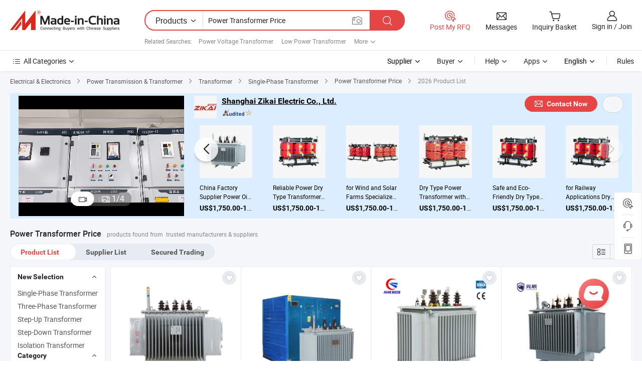

--- FILE ---
content_type: text/html;charset=UTF-8
request_url: https://www.made-in-china.com/products-search/hot-china-products/Power_Transformer_Price.html
body_size: 59289
content:

<!DOCTYPE html>
<html
                lang="en"
    >
<head>
    <meta content="text/html; charset=utf-8" http-equiv="Content-Type" />
            <base href="//www.made-in-china.com" />
<title>Power Transformer Price, 2026 Power Transformer Price Manufacturers &amp; Suppliers | Made-in-China.com</title>
<meta name="Keywords" content="Power Transformer Price, Power Transformer Price manufacturers, Power Transformer Price suppliers"/>
<meta name="Description" content="Power Transformer Price - Select 2026 high quality Power Transformer Price products in best price from certified Chinese Low Power Transformer manufacturers, Electronic Transformer suppliers, wholesalers and factory on Made-in-China.com"/>
<link rel="dns-prefetch" href="//www.micstatic.com">
<link rel="preconnect" href="//www.micstatic.com">
<link rel="dns-prefetch" href="//image.made-in-china.com">
<link rel="preconnect" href="//image.made-in-china.com">
<link rel="dns-prefetch" href="//pic.made-in-china.com">
<link rel="preconnect" href="//pic.made-in-china.com">
                    <link rel="preload" as="image" href="https://image.made-in-china.com/318f0j00DahRQHErjkzS/made-in-china.jpg" >
                <link rel="alternate" hreflang="de" href="https://de.made-in-china.com/tag_search_product/Power-Transformer-Price_uuoohrighn_1.html" />
            <link rel="alternate" hreflang="hi" href="https://hi.made-in-china.com/tag_search_product/Power-Transformer-Price_uuoohrighn_1.html" />
            <link rel="alternate" hreflang="ru" href="https://ru.made-in-china.com/tag_search_product/Power-Transformer-Price_uuoohrighn_1.html" />
            <link rel="alternate" hreflang="pt" href="https://pt.made-in-china.com/tag_search_product/Power-Transformer-Price_uuoohrighn_1.html" />
            <link rel="alternate" hreflang="ko" href="https://kr.made-in-china.com/tag_search_product/Power-Transformer-Price_uuoohrighn_1.html" />
            <link rel="alternate" hreflang="en" href="https://www.made-in-china.com/products-search/hot-china-products/Power_Transformer_Price.html" />
            <link rel="alternate" hreflang="it" href="https://it.made-in-china.com/tag_search_product/Power-Transformer-Price_uuoohrighn_1.html" />
            <link rel="alternate" hreflang="fr" href="https://fr.made-in-china.com/tag_search_product/Power-Transformer-Price_uuoohrighn_1.html" />
            <link rel="alternate" hreflang="es" href="https://es.made-in-china.com/tag_search_product/Power-Transformer-Price_uuoohrighn_1.html" />
            <link rel="alternate" hreflang="sa" href="https://sa.made-in-china.com/tag_search_product/Power-Transformer-Price_uuoohrighn_1.html" />
            <link rel="alternate" hreflang="x-default" href="https://www.made-in-china.com/products-search/hot-china-products/Power_Transformer_Price.html" />
            <link rel="alternate" hreflang="vi" href="https://vi.made-in-china.com/tag_search_product/Power-Transformer-Price_uuoohrighn_1.html" />
            <link rel="alternate" hreflang="th" href="https://th.made-in-china.com/tag_search_product/Power-Transformer-Price_uuoohrighn_1.html" />
            <link rel="alternate" hreflang="ja" href="https://jp.made-in-china.com/tag_search_product/Power-Transformer-Price_uuoohrighn_1.html" />
            <link rel="alternate" hreflang="id" href="https://id.made-in-china.com/tag_search_product/Power-Transformer-Price_uuoohrighn_1.html" />
            <link rel="alternate" hreflang="nl" href="https://nl.made-in-china.com/tag_search_product/Power-Transformer-Price_uuoohrighn_1.html" />
            <link rel="alternate" hreflang="tr" href="https://tr.made-in-china.com/tag_search_product/Power-Transformer-Price_uuoohrighn_1.html" />
    <link type="text/css" rel="stylesheet" href="https://www.micstatic.com/landing/www/qp/css/search-list-qp_f88bd609.css" /> <link type="text/css" rel="stylesheet" href="https://www.micstatic.com/landing/www/qp/css/refine-navigation_49434e71.css" /> 
    <link type="text/css" rel="stylesheet" href="https://www.micstatic.com/landing/www/qp/css/modules/swiper@7.0.5-bundle.min_f7b0d48b.css" /> <link type="text/css" rel="stylesheet" href="https://www.micstatic.com/landing/www/qp/css/focus-ext_3d5fead9.css" /> <link type="text/css" rel="stylesheet" href="https://www.micstatic.com/landing/www/qp/css/focus-new-ext_4e3aec7b.css" /> <link rel="canonical" href="https://www.made-in-china.com/products-search/hot-china-products/Power_Transformer_Price.html"/>
	      <link rel="next" href="https://www.made-in-china.com/products-search/find-china-products/0b0nolimit/Power_Transformer_Price-2.html"/>
                      <link rel="alternate" media="only screen and (max-width:640)" href="https://m.made-in-china.com/hot-china-products/Power_Transformer_Price.html">
    <style>
        body{
            min-width: 1024px;
        }
    </style>
<!-- Polyfill Code Begin --><script chaset="utf-8" type="text/javascript" src="https://www.micstatic.com/polyfill/polyfill-simplify_eb12d58d.js"></script><!-- Polyfill Code End --></head>
<body class="layout-auto gallary " probe-clarity="false" >
<input type="hidden" name="needFetchLanguageByAjax" value="false" class="J-needFetchLanguageByAjax">
    <div id="header" ></div>
<script>
    function headerHomeInit() {
        const funcName = 'headerHome';
        const app = new window[funcName]({target: document.getElementById('header'), props: {props: {"pageType":2,"logoTitle":"Manufacturers & Suppliers","logoUrl":null,"base":{"buyerInfo":{"service":"Service","newUserGuide":"New User Guide","auditReport":"Audited Suppliers' Reports","meetSuppliers":"Meet Suppliers","onlineTrading":"Secured Trading Service","buyerCenter":"Buyer Center","contactUs":"Contact Us","search":"Search","prodDirectory":"Product Directory","supplierDiscover":"Supplier Discover","sourcingRequest":"Post Sourcing Request","quickLinks":"Quick Links","myFavorites":"My Favorites","visitHistory":"Browsing History","buyer":"Buyer","blog":"Business Insights"},"supplierInfo":{"supplier":"Supplier","joinAdvance":"加入高级会员","tradeServerMarket":"外贸服务市场","memberHome":"外贸e家","cloudExpo":"Smart Expo云展会","onlineTrade":"交易服务","internationalLogis":"国际物流","northAmericaBrandSailing":"北美全渠道出海","micDomesticTradeStation":"中国制造网内贸站"},"helpInfo":{"whyMic":"Why Made-in-China.com","auditSupplierWay":"How Do We Audit Suppliers","securePaymentWay":"How Do We Secure Payment","submitComplaint":"Submit a Complaint","contactUs":"Contact Us","faq":"FAQ","help":"Help"},"appsInfo":{"downloadApp":"Download App!","forBuyer":"For Buyer","forSupplier":"For Supplier","exploreApp":"Explore App Exclusive Discounts","apps":"Apps"},"languages":[{"lanCode":0,"simpleName":"en","name":"English","value":"//www.made-in-china.com/","htmlLang":"en"},{"lanCode":5,"simpleName":"es","name":"Español","value":"//es.made-in-china.com/tag_search_product/Power-Transformer-Price_uuoohrighn_1.html","htmlLang":"es"},{"lanCode":4,"simpleName":"pt","name":"Português","value":"//pt.made-in-china.com/tag_search_product/Power-Transformer-Price_uuoohrighn_1.html","htmlLang":"pt"},{"lanCode":2,"simpleName":"fr","name":"Français","value":"//fr.made-in-china.com/tag_search_product/Power-Transformer-Price_uuoohrighn_1.html","htmlLang":"fr"},{"lanCode":3,"simpleName":"ru","name":"Русский язык","value":"//ru.made-in-china.com/tag_search_product/Power-Transformer-Price_uuoohrighn_1.html","htmlLang":"ru"},{"lanCode":8,"simpleName":"it","name":"Italiano","value":"//it.made-in-china.com/tag_search_product/Power-Transformer-Price_uuoohrighn_1.html","htmlLang":"it"},{"lanCode":6,"simpleName":"de","name":"Deutsch","value":"//de.made-in-china.com/tag_search_product/Power-Transformer-Price_uuoohrighn_1.html","htmlLang":"de"},{"lanCode":7,"simpleName":"nl","name":"Nederlands","value":"//nl.made-in-china.com/tag_search_product/Power-Transformer-Price_uuoohrighn_1.html","htmlLang":"nl"},{"lanCode":9,"simpleName":"sa","name":"العربية","value":"//sa.made-in-china.com/tag_search_product/Power-Transformer-Price_uuoohrighn_1.html","htmlLang":"ar"},{"lanCode":11,"simpleName":"kr","name":"한국어","value":"//kr.made-in-china.com/tag_search_product/Power-Transformer-Price_uuoohrighn_1.html","htmlLang":"ko"},{"lanCode":10,"simpleName":"jp","name":"日本語","value":"//jp.made-in-china.com/tag_search_product/Power-Transformer-Price_uuoohrighn_1.html","htmlLang":"ja"},{"lanCode":12,"simpleName":"hi","name":"हिन्दी","value":"//hi.made-in-china.com/tag_search_product/Power-Transformer-Price_uuoohrighn_1.html","htmlLang":"hi"},{"lanCode":13,"simpleName":"th","name":"ภาษาไทย","value":"//th.made-in-china.com/tag_search_product/Power-Transformer-Price_uuoohrighn_1.html","htmlLang":"th"},{"lanCode":14,"simpleName":"tr","name":"Türkçe","value":"//tr.made-in-china.com/tag_search_product/Power-Transformer-Price_uuoohrighn_1.html","htmlLang":"tr"},{"lanCode":15,"simpleName":"vi","name":"Tiếng Việt","value":"//vi.made-in-china.com/tag_search_product/Power-Transformer-Price_uuoohrighn_1.html","htmlLang":"vi"},{"lanCode":16,"simpleName":"id","name":"Bahasa Indonesia","value":"//id.made-in-china.com/tag_search_product/Power-Transformer-Price_uuoohrighn_1.html","htmlLang":"id"}],"showMlan":true,"showRules":false,"rules":"Rules","language":"en","menu":"Menu","subTitle":null,"subTitleLink":null,"stickyInfo":null},"categoryRegion":{"categories":"All Categories","categoryList":[{"name":"Agriculture & Food","value":"/products/catlist/listsubcat/105/00/mic/Agriculture_Food.html","catCode":"1000000000"},{"name":"Apparel & Accessories","value":"/products/catlist/listsubcat/108/00/mic/Apparel_Accessories.html","catCode":"1100000000"},{"name":"Arts & Crafts","value":"/products/catlist/listsubcat/111/00/mic/Arts_Crafts.html","catCode":"1200000000"},{"name":"Auto, Motorcycle Parts & Accessories","value":"/Auto-Parts-Accessories-Catalog/Auto-Parts-Accessories.html","catCode":"2900000000"},{"name":"Bags, Cases & Boxes","value":"/Bags-Cases-Boxes-Catalog/Bags-Cases-Boxes.html","catCode":"2600000000"},{"name":"Chemicals","value":"/products/catlist/listsubcat/114/00/mic/Chemicals.html","catCode":"1300000000"},{"name":"Computer Products","value":"/Computer-Products-Catalog/Computer-Products.html","catCode":"3300000000"},{"name":"Construction & Decoration","value":"/products/catlist/listsubcat/120/00/mic/Construction_Decoration.html","catCode":"1500000000"},{"name":"Consumer Electronics","value":"/Consumer-Electronics-Catalog/Consumer-Electronics.html","catCode":"1400000000"},{"name":"Electrical & Electronics","value":"/products/catlist/listsubcat/123/00/mic/Electrical_Electronics.html","catCode":"1600000000"},{"name":"Furniture","value":"/Furniture-Furnishing-Catalog/Furniture-Furnishing.html","catCode":"2700000000"},{"name":"Health & Medicine","value":"/products/catlist/listsubcat/126/00/mic/Health_Medicine.html","catCode":"1700000000"},{"name":"Industrial Equipment & Components","value":"/Industrial-Equipment-Components-Catalog/Industrial-Equipment-Components.html","catCode":"3400000000"},{"name":"Instruments & Meters","value":"/Instruments-Meters-Catalog/Instruments-Meters.html","catCode":"3500000000"},{"name":"Light Industry & Daily Use","value":"/products/catlist/listsubcat/129/00/mic/Light_Industry_Daily_Use.html","catCode":"1800000000"},{"name":"Lights & Lighting","value":"/Lights-Lighting-Catalog/Lights-Lighting.html","catCode":"3000000000"},{"name":"Manufacturing & Processing Machinery","value":"/products/catlist/listsubcat/132/00/mic/Machinery.html","catCode":"1900000000"},{"name":"Metallurgy, Mineral & Energy","value":"/products/catlist/listsubcat/135/00/mic/Metallurgy_Mineral_Energy.html","catCode":"2000000000"},{"name":"Office Supplies","value":"/Office-Supplies-Catalog/Office-Supplies.html","catCode":"2800000000"},{"name":"Packaging & Printing","value":"/Packaging-Printing-Catalog/Packaging-Printing.html","catCode":"3600000000"},{"name":"Security & Protection","value":"/Security-Protection-Catalog/Security-Protection.html","catCode":"2500000000"},{"name":"Service","value":"/products/catlist/listsubcat/147/00/mic/Service.html","catCode":"2400000000"},{"name":"Sporting Goods & Recreation","value":"/Sporting-Goods-Recreation-Catalog/Sporting-Goods-Recreation.html","catCode":"3100000000"},{"name":"Textile","value":"/products/catlist/listsubcat/138/00/mic/Textile.html","catCode":"2100000000"},{"name":"Tools & Hardware","value":"/Tools-Hardware-Catalog/Tools-Hardware.html","catCode":"3200000000"},{"name":"Toys","value":"/products/catlist/listsubcat/141/00/mic/Toys.html","catCode":"2200000000"},{"name":"Transportation","value":"/products/catlist/listsubcat/144/00/mic/Transportation.html","catCode":"2300000000"}],"more":"More"},"searchRegion":{"show":true,"lookingFor":"Tell us what you are looking for...","homeUrl":"//en.made-in-china.com","products":"Products","suppliers":"Suppliers","auditedFactory":null,"uploadImage":"Upload Image","max20MbPerImage":"Max 20MB per Image","yourRecentKeywords":"Your Recent Keywords","clearHistory":"Clear History","popularSearches":"Related Searches","relatedSearches":"More","more":null,"maxSizeErrorMsg":"Upload failed. Max image size is 20MB.","noNetworkErrorMsg":"No network connection. Please check your network settings and try again.","uploadFailedErrorMsg":"Upload failed.Incorrect image format. Supported formats: JPG,PNG,BMP.","relatedList":[{"word":"Power Voltage Transformer","adsData":"Power Voltage Transformer","link":"//www.made-in-china.com/products-search/hot-china-products/Power_Voltage_Transformer.html","title":"power voltage transformer"},{"word":"Low Power Transformer","adsData":"Low Power Transformer","link":"//www.made-in-china.com/products-search/hot-china-products/Low_Power_Transformer.html","title":"Low Power Transformer"},{"word":"Electronic Transformer","adsData":"Electronic Transformer","link":"//www.made-in-china.com/products-search/hot-china-products/Electronic_Transformer.html","title":"Electronic Transformer"},{"word":"AC Transformer","adsData":"AC Transformer","link":"//www.made-in-china.com/products-search/hot-china-products/AC_Transformer.html","title":"AC Transformer"},{"word":"Electric Transformer","adsData":"Electric Transformer","link":"//www.made-in-china.com/products-search/hot-china-products/Electric_Transformer.html","title":"Electric Transformer"},{"word":"Steel Tower","adsData":"Steel Tower","link":"//www.made-in-china.com/products-search/hot-china-products/Steel_Tower.html","title":"Steel Tower"},{"word":"Toroidal Transformer","adsData":"Toroidal Transformer","link":"//www.made-in-china.com/products-search/hot-china-products/Toroidal_Transformer.html","title":"Toroidal Transformer"},{"word":"Distribution Transformer","adsData":"Distribution Transformer","link":"//www.made-in-china.com/products-search/hot-china-products/Distribution_Transformer.html","title":"Distribution Transformer"},{"word":"Voltage Transformer","adsData":"Voltage Transformer","link":"//www.made-in-china.com/products-search/hot-china-products/Voltage_Transformer.html","title":"Voltage Transformer"},{"word":"Power Supply","adsData":"Power Supply","link":"//www.made-in-china.com/products-search/hot-china-products/Power_Supply.html","title":"Power Supply"},{"word":"Single Phase Transformer","adsData":"Single Phase Transformer","link":"//www.made-in-china.com/products-search/hot-china-products/Single_Phase_Transformer.html","title":"single phase transformer"},{"word":"Current Transformer","adsData":"Current Transformer","link":"//www.made-in-china.com/products-search/hot-china-products/Current_Transformer.html","title":"Current Transformer"},{"word":"Power Adaptor","adsData":"Power Adaptor","link":"//www.made-in-china.com/products-search/hot-china-products/Power_Adaptor.html","title":"Power Adaptor"}],"relatedTitle":null,"relatedTitleLink":null,"formParams":{"subaction":"hunt","style":"b","mode":"and","code":"0","comProvince":"nolimit","order":"0","isOpenCorrection":"1","org":"top","word":"Power Transformer Price","keyword":null,"condition":"0","file":null,"conditionParamsList":[{"condition":"0","conditionName":"Products","action":"https://www.made-in-china.com/productdirectory.do?subaction=hunt&style=b&mode=and&code=0&comProvince=nolimit&order=0&isOpenCorrection=1&org=top&searchType=0&word=#word#","searchUrl":"https://keywordsuggestions.made-in-china.com/suggest/getEnProdSuggest.do?param=#param#&kind=5&ad=1&id=MICSearchSuggest&count=10&ignoreCase=true&matchAnywhere=true&catflag=1&seo=1","inputPlaceholder":"Enter a keyword to search products"},{"condition":"1","conditionName":"Suppliers","action":"https://www.made-in-china.com/companysearch.do?subaction=hunt&style=b&mode=and&code=0&comProvince=nolimit&order=0&isOpenCorrection=1&searchType=1&word=#word#","searchUrl":"https://keywordsuggestions.made-in-china.com/suggest/getEnSupplierSuggest.do?param=#param#&kind=5&ad=1&id=MICSearchSuggest&count=10&ignoreCase=true&matchAnywhere=true&catflag=1","inputPlaceholder":"Enter a keyword to search suppliers"},{"condition":"4","conditionName":"Audited Factory","action":"https://www.made-in-china.com/factory/ldf/search-page?word=#word#","searchUrl":"","inputPlaceholder":"Enter a keyword to search factories"}]},"mlanFormParams":null,"enterKeywordTips":"Please enter a keyword at least for your search.","openMultiSearch":false},"frequentRegion":{"rfq":{"rfq":"Post My RFQ","searchRfq":"Search RFQs","acquireRfqHover":"Tell us what you need and try the easy way to get quotes!","searchRfqHover":"Discover quality RFQs and connect with big-budget buyers"},"account":{"account":"Account","signIn":"Sign in","join":"Join","newUser":"New User","joinFree":"Join Free","or":"Or","socialLogin":"By clicking Sign In, Join Free or Continue with Facebook, Linkedin, Twitter, Google, %s I agree to the %sUser Agreement%s and the %sPrivacy Policy%s","message":"Messages","quotes":"Quotes","orders":"Orders","favorites":"Favorites","visitHistory":"Browsing History","postSourcingRequest":"Post Sourcing Request","hi":"Hi","signOut":"Sign Out","manageProduct":"Manage Products","editShowroom":"Edit Showroom","username":"","userType":null,"foreignIP":true,"currentYear":2026,"userAgreement":"User Agreement","privacyPolicy":"Privacy Policy"},"message":{"message":"Messages","signIn":"Sign in","join":"Join","newUser":"New User","joinFree":"Join Free","viewNewMsg":"Sign in to view the new messages","inquiry":"Inquiries","rfq":"RFQs","awaitingPayment":"Awaiting payments","chat":"Chats","awaitingQuotation":"Awaiting Quotations"},"cart":{"cart":"Inquiry Basket"}},"busiRegion":null,"previewRegion":null}}});
		const hoc=o=>(o.__proto__.$get=function(o){return this.$$.ctx[this.$$.props[o]]},o.__proto__.$getKeys=function(){return Object.keys(this.$$.props)},o.__proto__.$getProps=function(){return this.$get("props")},o.__proto__.$setProps=function(o){var t=this.$getKeys(),s={},p=this;t.forEach(function(o){s[o]=p.$get(o)}),s.props=Object.assign({},s.props,o),this.$set(s)},o.__proto__.$help=function(){console.log("\n            $set(props): void             | 设置props的值\n            $get(key: string): any        | 获取props指定key的值\n            $getKeys(): string[]          | 获取props所有key\n            $getProps(): any              | 获取props里key为props的值（适用nail）\n            $setProps(params: any): void  | 设置props里key为props的值（适用nail）\n            $on(ev, callback): func       | 添加事件监听，返回移除事件监听的函数\n            $destroy(): void              | 销毁组件并触发onDestroy事件\n        ")},o);
        window[`${funcName}Api`] = hoc(app);
    };
</script><script type="text/javascript" crossorigin="anonymous" onload="headerHomeInit()" src="https://www.micstatic.com/nail/pc/header-home_7ca8e9c4.js"></script><div class="auto-size J-auto-size">
    <input type="hidden" id="sensor_pg_v" value="st:qp,m:Power Transformer Price,p:1,tp:103,stp:10301,plate:show_wd,tp:103,stp:10301,abt:null,abp:a"/>
        <input type="hidden" id="appendQueryParam" value=""/>
    <input type="hidden" id="completeProdParam" value="[&quot;lTZpKUPAOGRB&quot;,&quot;JGjUgmMdsDkn&quot;,&quot;iadYpohFnHVg&quot;,&quot;wtIpJSmYFrUQ&quot;,&quot;vGdYJjlXXaRo&quot;,&quot;OdpfKhXVwskP&quot;,&quot;MAnUYowuXFVD&quot;,&quot;hGnrABfMaSkb&quot;,&quot;KUbRahvuJrkJ&quot;,&quot;OtKUIlmTgvVP&quot;,&quot;VmjpNKwMkLYv&quot;,&quot;KdOfJvacfhRS&quot;,&quot;LABrEYWbsXkQ&quot;,&quot;UTORyezAgtpC&quot;,&quot;ArcptVwogGWq&quot;,&quot;TflYvOeGVprQ&quot;,&quot;dpXUkYNrnthS&quot;,&quot;oaSYPMuKkjhF&quot;,&quot;oEqrMiuAJhUV&quot;,&quot;EJiRQxprUVkY&quot;,&quot;sTkpRYolgeWU&quot;,&quot;HngrwjtOOAYE&quot;,&quot;VmCpjrXYJQRD&quot;,&quot;enURZXyJsTrf&quot;,&quot;utBpglPcnNWZ&quot;,&quot;kTSpFPjcZghA&quot;,&quot;rGzUOjpoCykY&quot;,&quot;IJpYkBWCODUx&quot;,&quot;naGRCjZFfNWY&quot;]"/>
    <input type="hidden" id="prodKeyword" value="Power_Transformer_Price"/>
    <input type="hidden" name="user_behavior_trace_id" id="user_behavior_trace_id" value="1jfjodigm996n"/>
        <div class="page cf">
                <div itemscope itemtype="https://schema.org/BreadcrumbList" class="crumb grid">
                                                <span itemprop="itemListElement" itemscope itemtype="https://schema.org/ListItem">
                        <a itemprop="item" href="//www.made-in-china.com/products/catlist/listsubcat/123/00/mic/Electrical_Electronics.html">
                            <span itemprop="name">Electrical &amp; Electronics</span>
                        </a>
                        <meta itemprop="position" content="1"/>
                    </span>
                    <i class="ob-icon icon-right"></i>
                                                                                                <span itemprop="itemListElement" itemscope itemtype="https://schema.org/ListItem">
                        <a itemprop="item" href="//www.made-in-china.com/Electrical-Electronics-Catalog/Power-Transmission-Transformer.html">
                            <span itemprop="name">Power Transmission &amp; Transformer</span>
                        </a>
                        <meta itemprop="position" content="2"/>
                    </span>
                    <i class="ob-icon icon-right"></i>
                                                                                                <span itemprop="itemListElement" itemscope itemtype="https://schema.org/ListItem">
                        <a itemprop="item" href="//www.made-in-china.com/Electrical-Electronics-Catalog/Transformer.html">
                            <span itemprop="name">Transformer</span>
                        </a>
                        <meta itemprop="position" content="3"/>
                    </span>
                    <i class="ob-icon icon-right"></i>
                                                                                                                                <span itemprop="itemListElement" itemscope itemtype="https://schema.org/ListItem"><a itemprop="item" href="https://www.made-in-china.com/Electrical-Electronics-Catalog/browse-Single-Phase-Transformer-16210700000001.html"><span itemprop="name">Single-Phase Transformer</span></a><meta itemprop="position" content="4" /></span>
                <i class="ob-icon icon-right"></i>
                                        <a itemprop="item" href="//www.made-in-china.com/products-search/hot-china-products/Power_Transformer_Price.html">
                                            <span>Power Transformer Price</span>
                                    </a>
                        <i class="ob-icon icon-right"></i>
            <span>
                                     2026 Product List
                            </span>
        </div>
        <input id="J-strong-words" name="strong-words" type="hidden" value="{&quot;strongWordList&quot;:[&quot;power&quot;,&quot;transformer&quot;,&quot;price&quot;,&quot;powers&quot;,&quot;transformers&quot;,&quot;trans&quot;,&quot;former&quot;,&quot;prices&quot;]}" />
        <input id="ads_word" name="ads_word" type="hidden" value="Power Transformer Price" />
        <input type="hidden" id="qaSource" value="1">
        <input type="hidden" name="iqa-portrait" id="iqa-portrait" value="https://image.made-in-china.com/3f2j00MFqbgnVslorp/Yuanchen-IEC60076-S11-Hot-Sale-Low-Loss-350-kVA-630kVA-1000kVA-Oil-Immersed-Distribution-Electric-Power-Transformers.jpg" />
        <input id="compareFromPage" name="compareFromPage" type="hidden" value="3" />
        <input id="contactUrlParam" type="hidden" value="?from=search&event=basket&target=prod&word=Power+Transformer+Price&seo=1" />
        <input id="J-isLanding" type="hidden" value="true" />
        <div class="page-wrap search-list new-search-list cf">
                                        <div class="focus-ext focus-mgt10 focus-mgb10">
                        <div class="focus-form-wrap top-wrap J-focus-wrap bg16"
          faw-module="focussing" faw-exposure ads-data="t:127,p:1,md:3,aid:JyAGnNMlaciH,si:1,c:2,pcid:FdhfoJrVAzHS,sw:Power Transformer Price,plate:id1" url="//cnzikai.en.made-in-china.com">
    <div class="focus-form-content new-focus-form-content" >
                <div class="focus-left-box J-focus-stp ">
                                                            <div class="video-container J-focus-video" ads-data="t:127,aid:JyAGnNMlaciH,si:1,c:2,pcid:FdhfoJrVAzHS,sw:Power Transformer Price,st:15,plate:id1">
                    <script type="application/json">
                    {
                        "mediaVideo": "com.focustech.mic.landing.vo.ads.AdsVideoMedia@7029b6cc",
                        "videoUrl": "https://v.made-in-china.com/ucv/sbr/d8bf46a72b2415c9c55c18d1ac1e46/73f5380b5010394396525864233345_h264_def.mp4",
                        "autoplay": true,
                        "imgUrl": "https://image.made-in-china.com/318f0j00DahRQHErjkzS/made-in-china.webp",
                        "compnayName": "Shanghai Zikai Electric Co., Ltd.",
                        "compnayUrl": "//cnzikai.en.made-in-china.com",
                        "keyWordSearch": "[&quot;N/a&quot;]",
                        "keyWordSearchUrl": "[&quot;//cnzikai.en.made-in-china.com/product/keywordSearch?searchKeyword=N/a&amp;viewType=0&quot;]",



                                                "productName": "Kyn28-12 High Voltage Switchgear Customized 10kv Incoming Metering Power Industrial Distribution Cabinet",
                        "prodPrice": "US$2,500.00-2,800.00",
                        "pureProdUnit": "Piece",
                        "minOrder": "5&nbsp; Pieces",
                        "inquiryUrl": "/sendInquiry/prod_hGVUfbKxIgRp_FdhfoJrVAzHS.html",
                        "productUrl": "https://cnzikai.en.made-in-china.com/product/hGVUfbKxIgRp/China-Kyn28-12-High-Voltage-Switchgear-Customized-10kv-Incoming-Metering-Power-Industrial-Distribution-Cabinet.html",
                                                "adsData": "t:127,aid:JyAGnNMlaciH,si:1,c:2,pcid:FdhfoJrVAzHS,sw:Power Transformer Price,item_id:qxwaLWlTgPRZ,item_type:prod_details,plate:id1,ads_tp:focussing",
                        "module_name": "focussing",
                        "csLevel":"50",
                        "showAS":"true",
                        "auditLogoUrl":"https://www.micstatic.com/common/img/as/ico-as-new.png",
                        "aboutUs":"https://cnzikai.en.made-in-china.com/company-Shanghai-Zikai-Electric-Co-Ltd-.html",
                        "reportUrl":"",
                        "comVisualUrl":""
                    }
                </script>
                    <img class="video-img" src="https://image.made-in-china.com/318f0j00DahRQHErjkzS/made-in-china.webp">
                    <div class="play-cover"></div>
                    <div ads-data="t:127,aid:JyAGnNMlaciH,si:1,c:2,pcid:FdhfoJrVAzHS,sw:Power Transformer Price,item_id:qxwaLWlTgPRZ,item_type:prod_details,plate:id1,ads_tp:focussing" class="J-focus-content-video content-video"></div>
                </div>
                                        <div class="new-focus-swiper-container J-new-focus-top-swiper pic-none">
                    <div class="swiper-wrapper">
                                                    <div class="swiper-slide">
                                <a class="prod-item J-focus-faw" faw-exposure-sub ads-data="t:127,aid:JyAGnNMlaciH,si:1,c:2,pcid:FdhfoJrVAzHS,sw:Power Transformer Price,st:8,plate:id1,pdid:" rel="nofollow" href="https://cnzikai.en.made-in-china.com/product-list-1.html" target="_blank">
                                    <img class="prod-img swiper-lazy" data-src="https://image.made-in-china.com/363f0j00ZyQGlJpCkBhO/4.webp" />
                                </a>
                                <div class="swiper-lazy-preloader swiper-lazy-preloader-white"></div>
                            </div>
                                                    <div class="swiper-slide">
                                <a class="prod-item J-focus-faw" faw-exposure-sub ads-data="t:127,aid:JyAGnNMlaciH,si:1,c:2,pcid:FdhfoJrVAzHS,sw:Power Transformer Price,st:8,plate:id1,pdid:" rel="nofollow" href="https://cnzikai.en.made-in-china.com/product-list-1.html" target="_blank">
                                    <img class="prod-img swiper-lazy" data-src="https://image.made-in-china.com/363f0j00ynERWpuHCeiO/6.webp" />
                                </a>
                                <div class="swiper-lazy-preloader swiper-lazy-preloader-white"></div>
                            </div>
                                                    <div class="swiper-slide">
                                <a class="prod-item J-focus-faw" faw-exposure-sub ads-data="t:127,aid:JyAGnNMlaciH,si:1,c:2,pcid:FdhfoJrVAzHS,sw:Power Transformer Price,st:8,plate:id1,pdid:" rel="nofollow" href="https://cnzikai.en.made-in-china.com/product-list-1.html" target="_blank">
                                    <img class="prod-img swiper-lazy" data-src="https://image.made-in-china.com/363f0j00ONQGWkraCvln/1.webp" />
                                </a>
                                <div class="swiper-lazy-preloader swiper-lazy-preloader-white"></div>
                            </div>
                                                    <div class="swiper-slide">
                                <a class="prod-item J-focus-faw" faw-exposure-sub ads-data="t:127,aid:JyAGnNMlaciH,si:1,c:2,pcid:FdhfoJrVAzHS,sw:Power Transformer Price,st:8,plate:id1,pdid:" rel="nofollow" href="https://cnzikai.en.made-in-china.com/product-list-1.html" target="_blank">
                                    <img class="prod-img swiper-lazy" data-src="https://image.made-in-china.com/363f0j00nNaYWFrySMlO/5.webp" />
                                </a>
                                <div class="swiper-lazy-preloader swiper-lazy-preloader-white"></div>
                            </div>
                                            </div>
                    <div class="new-focus-swiper-prev J-focus-new-top-prev">
                        <i class="ob-icon icon-left"></i>
                    </div>
                    <div class="new-focus-swiper-next J-focus-new-top-next">
                        <i class="ob-icon icon-right"></i>
                    </div>
                                                        </span>
                </div>
                                        <div class="toggle J-top-toggle">
                <span class="camera selected J-video-selected">
                    <i class="ob-icon icon-video-camera"></i>
                </span>
                    <span class="gallery J-picture-selected">
                    <i class="ob-icon icon-picture-gallery"></i>
                    <span><span class="page-current J-page-current">1</span>/<span class="page-total">4</span></span>
                </span>
                </div>
        </div>
                    <div class="focus-right-box J-focus-stp">
                                <div class="top-side">
                                            <div class="company-logo-wrap">
                            <a class="company-logo J-focus-faw" faw-module="focussing" ads-data="t:127,aid:JyAGnNMlaciH,si:1,c:2,pcid:FdhfoJrVAzHS,sw:Power Transformer Price,plate:id1,st:185">
                                <img class="J-go-comInfo" id="comLogoUrl" src="//image.made-in-china.com/206f0j00ptlYrUJcqGok/Shanghai-Zikai-Electric-Co-Ltd-.jpg"/>
                            </a>
                        </div>
                                        <div class="company-info">
                        <input value="//cnzikai.en.made-in-china.com" type="hidden" id="comInfoUrl"/>
                        <div class="info-top">
                            <a class="fc1 company-name J-focus-faw" target="_blank" faw-module="focussing" ads-data="t:127,aid:JyAGnNMlaciH,si:1,c:2,pcid:FdhfoJrVAzHS,sw:Power Transformer Price,st:3,jt:1,plate:id1"
                               href="//cnzikai.en.made-in-china.com">Shanghai Zikai Electric Co., Ltd.</a>
                        </div>
                        <div class="auth-icon-list">
                                                            <a class="auth-icon-item" faw-module="focussing" ads-data="t:127,aid:JyAGnNMlaciH,si:1,c:2,pcid:FdhfoJrVAzHS,sw:Power Transformer Price,st:113,jt:1,plate:id1" target="_blank" href="https://cnzikai.en.made-in-china.com/company-Shanghai-Zikai-Electric-Co-Ltd-.html" rel="nofollow">
                                    <img src="https://www.micstatic.com/common/img/icon-new/as_32.png?_v=1768815329721" alt="Audited Supplier">
                                </a>
                                                                                        <span class="auth-icon-item icon-star J-tooltip-ele" data-title="Supplier Capability Index: out of 5 stars" data-placement="top">
                                                                                                                        <img src="https://www.micstatic.com/common/img/icon-new/star-light.png?_v=1768815329721" alt="">
                                                                                                            </span>
                                                    </div>
                    </div>
                    <div class="contact-box">
                        <a class="contact-btn contact new-btn J-focus-stp J-focus-faw" rel="nofollow"
                           ads-data="t:127,aid:JyAGnNMlaciH,si:1,c:2,pcid:FdhfoJrVAzHS,sw:Power Transformer Price,st:24,jt:2,plate:id1" target="_blank"
                           href="/sendInquiry/shrom_FdhfoJrVAzHS_FdhfoJrVAzHS.html">
                            <span class="contact-text" target="_blank"><i
                                    class="ob-icon icon-mail"></i>Contact Now</span>
                        </a>
                        <a class="contact-btn supplier new-btn" ads-data="t:127,aid:JyAGnNMlaciH,si:1,c:2,pcid:FdhfoJrVAzHS,sw:Power Transformer Price,st:13,plate:id1">
                            <b class="tm3_chat_status"
                            dataId="FdhfoJrVAzHS_FdhfoJrVAzHS_3"
                            cid="FdhfoJrVAzHS" style="display:none" processor="chat"></b>
                        </a>
                    </div>
                </div>
                                <div class="bottom-side">
                    <div class="slide-box J-focus-top-slide-box swiper-ltr">
                        <div class="swiper-container J-focus-top-swiper-container-temp-new vHide">
                            <div class="swiper-wrapper J-focus-top-swiper-list">
                                                                    <div class="swiper-slide">
                                        <a class="prod-item J-focus-faw" rel="nofollow" faw-exposure-sub ads-data="t:127,aid:JyAGnNMlaciH,si:1,c:2,pcid:FdhfoJrVAzHS,sw:Power Transformer Price,a:1,st:8,jt:1,pdid:HAfRKugxVzUZ,plate:id1" href="https://cnzikai.en.made-in-china.com/product/HAfRKugxVzUZ/China-High-Efficiency-Power-Oil-Transformer-for-Safe-Industrial-and-Commercial-Applications.html" target="_blank">
                                            <div class="prod-img-box">
                                                <div class="prod-img-mask" title="High Efficiency Power Oil Transformer for Safe Industrial and Commercial Applications"></div>
                                                <img class="prod-img" src="//image.made-in-china.com/2f1j00rJBkHRiSnzgK/High-Efficiency-Power-Oil-Transformer-for-Safe-Industrial-and-Commercial-Applications.jpg" alt="High Efficiency Power Oil Transformer for Safe Industrial and Commercial Applications">
                                            </div>
                                            <a class="prod-name fc1 J-focus-faw" title="High Efficiency Power Oil Transformer for Safe Industrial and Commercial Applications" href="https://cnzikai.en.made-in-china.com/product/HAfRKugxVzUZ/China-High-Efficiency-Power-Oil-Transformer-for-Safe-Industrial-and-Commercial-Applications.html" target="_blank" ads-data="t:127,aid:JyAGnNMlaciH,si:1,c:2,pcid:FdhfoJrVAzHS,sw:Power Transformer Price,pdid:HAfRKugxVzUZ,st:2,plate:id1">
                                                High Efficiency Power Oil Transformer for Safe Industrial and Commercial Applications
                                            </a>
                                                                                            <a class="prod-price fc1 J-focus-faw" ads-data="t:127,aid:JyAGnNMlaciH,si:1,c:2,pcid:FdhfoJrVAzHS,sw:Power Transformer Price,st:187,plate:id1,pdid:HAfRKugxVzUZ"
                                                   title="US$1,750.00-1,950.00" href="https://cnzikai.en.made-in-china.com/product/HAfRKugxVzUZ/China-High-Efficiency-Power-Oil-Transformer-for-Safe-Industrial-and-Commercial-Applications.html" target="_blank"><span class="price">US$1,750.00-1,950.00</span></a>
                                                                                    </a>
                                    </div>
                                                                    <div class="swiper-slide">
                                        <a class="prod-item J-focus-faw" rel="nofollow" faw-exposure-sub ads-data="t:127,aid:JyAGnNMlaciH,si:1,c:2,pcid:FdhfoJrVAzHS,sw:Power Transformer Price,a:2,st:8,jt:1,pdid:QfyRcMqvCpYO,plate:id1" href="https://cnzikai.en.made-in-china.com/product/QfyRcMqvCpYO/China-Global-Export-Power-Dry-Type-Transformer-with-International-Standards-Compliance-Guaranteed.html" target="_blank">
                                            <div class="prod-img-box">
                                                <div class="prod-img-mask" title="Global Export Power Dry Type Transformer with International Standards Compliance Guaranteed"></div>
                                                <img class="prod-img" src="//image.made-in-china.com/2f1j00fwecBHLqEgzN/Global-Export-Power-Dry-Type-Transformer-with-International-Standards-Compliance-Guaranteed.jpg" alt="Global Export Power Dry Type Transformer with International Standards Compliance Guaranteed">
                                            </div>
                                            <a class="prod-name fc1 J-focus-faw" title="Global Export Power Dry Type Transformer with International Standards Compliance Guaranteed" href="https://cnzikai.en.made-in-china.com/product/QfyRcMqvCpYO/China-Global-Export-Power-Dry-Type-Transformer-with-International-Standards-Compliance-Guaranteed.html" target="_blank" ads-data="t:127,aid:JyAGnNMlaciH,si:1,c:2,pcid:FdhfoJrVAzHS,sw:Power Transformer Price,pdid:QfyRcMqvCpYO,st:2,plate:id1">
                                                Global Export Power Dry Type Transformer with International Standards Compliance Guaranteed
                                            </a>
                                                                                            <a class="prod-price fc1 J-focus-faw" ads-data="t:127,aid:JyAGnNMlaciH,si:1,c:2,pcid:FdhfoJrVAzHS,sw:Power Transformer Price,st:187,plate:id1,pdid:QfyRcMqvCpYO"
                                                   title="US$1,750.00-1,950.00" href="https://cnzikai.en.made-in-china.com/product/QfyRcMqvCpYO/China-Global-Export-Power-Dry-Type-Transformer-with-International-Standards-Compliance-Guaranteed.html" target="_blank"><span class="price">US$1,750.00-1,950.00</span></a>
                                                                                    </a>
                                    </div>
                                                                    <div class="swiper-slide">
                                        <a class="prod-item J-focus-faw" rel="nofollow" faw-exposure-sub ads-data="t:127,aid:JyAGnNMlaciH,si:1,c:2,pcid:FdhfoJrVAzHS,sw:Power Transformer Price,a:3,st:8,jt:1,pdid:xGNYksoAHRpd,plate:id1" href="https://cnzikai.en.made-in-china.com/product/xGNYksoAHRpd/China-for-Manufacturing-Plants-Efficient-Dry-Type-Power-Transformer-with-Good-Cooling.html" target="_blank">
                                            <div class="prod-img-box">
                                                <div class="prod-img-mask" title="for Manufacturing Plants Efficient Dry Type Power Transformer with Good Cooling"></div>
                                                <img class="prod-img" src="//image.made-in-china.com/2f1j00rwMbeqHgEpuF/for-Manufacturing-Plants-Efficient-Dry-Type-Power-Transformer-with-Good-Cooling.jpg" alt="for Manufacturing Plants Efficient Dry Type Power Transformer with Good Cooling">
                                            </div>
                                            <a class="prod-name fc1 J-focus-faw" title="for Manufacturing Plants Efficient Dry Type Power Transformer with Good Cooling" href="https://cnzikai.en.made-in-china.com/product/xGNYksoAHRpd/China-for-Manufacturing-Plants-Efficient-Dry-Type-Power-Transformer-with-Good-Cooling.html" target="_blank" ads-data="t:127,aid:JyAGnNMlaciH,si:1,c:2,pcid:FdhfoJrVAzHS,sw:Power Transformer Price,pdid:xGNYksoAHRpd,st:2,plate:id1">
                                                for Manufacturing Plants Efficient Dry Type Power Transformer with Good Cooling
                                            </a>
                                                                                            <a class="prod-price fc1 J-focus-faw" ads-data="t:127,aid:JyAGnNMlaciH,si:1,c:2,pcid:FdhfoJrVAzHS,sw:Power Transformer Price,st:187,plate:id1,pdid:xGNYksoAHRpd"
                                                   title="US$1,750.00-1,950.00" href="https://cnzikai.en.made-in-china.com/product/xGNYksoAHRpd/China-for-Manufacturing-Plants-Efficient-Dry-Type-Power-Transformer-with-Good-Cooling.html" target="_blank"><span class="price">US$1,750.00-1,950.00</span></a>
                                                                                    </a>
                                    </div>
                                                                    <div class="swiper-slide">
                                        <a class="prod-item J-focus-faw" rel="nofollow" faw-exposure-sub ads-data="t:127,aid:JyAGnNMlaciH,si:1,c:2,pcid:FdhfoJrVAzHS,sw:Power Transformer Price,a:4,st:8,jt:1,pdid:ftyUcJelJRpw,plate:id1" href="https://cnzikai.en.made-in-china.com/product/ftyUcJelJRpw/China-Industrial-Grade-Oil-Power-Transformer-with-Robust-Construction-for-Heavy-Duty-Use.html" target="_blank">
                                            <div class="prod-img-box">
                                                <div class="prod-img-mask" title="Industrial Grade Oil Power Transformer with Robust Construction for Heavy Duty Use"></div>
                                                <img class="prod-img" src="//image.made-in-china.com/2f1j00IAMoCwHlSrgn/Industrial-Grade-Oil-Power-Transformer-with-Robust-Construction-for-Heavy-Duty-Use.jpg" alt="Industrial Grade Oil Power Transformer with Robust Construction for Heavy Duty Use">
                                            </div>
                                            <a class="prod-name fc1 J-focus-faw" title="Industrial Grade Oil Power Transformer with Robust Construction for Heavy Duty Use" href="https://cnzikai.en.made-in-china.com/product/ftyUcJelJRpw/China-Industrial-Grade-Oil-Power-Transformer-with-Robust-Construction-for-Heavy-Duty-Use.html" target="_blank" ads-data="t:127,aid:JyAGnNMlaciH,si:1,c:2,pcid:FdhfoJrVAzHS,sw:Power Transformer Price,pdid:ftyUcJelJRpw,st:2,plate:id1">
                                                Industrial Grade Oil Power Transformer with Robust Construction for Heavy Duty Use
                                            </a>
                                                                                            <a class="prod-price fc1 J-focus-faw" ads-data="t:127,aid:JyAGnNMlaciH,si:1,c:2,pcid:FdhfoJrVAzHS,sw:Power Transformer Price,st:187,plate:id1,pdid:ftyUcJelJRpw"
                                                   title="US$1,750.00-1,950.00" href="https://cnzikai.en.made-in-china.com/product/ftyUcJelJRpw/China-Industrial-Grade-Oil-Power-Transformer-with-Robust-Construction-for-Heavy-Duty-Use.html" target="_blank"><span class="price">US$1,750.00-1,950.00</span></a>
                                                                                    </a>
                                    </div>
                                                                    <div class="swiper-slide">
                                        <a class="prod-item J-focus-faw" rel="nofollow" faw-exposure-sub ads-data="t:127,aid:JyAGnNMlaciH,si:1,c:2,pcid:FdhfoJrVAzHS,sw:Power Transformer Price,a:5,st:8,jt:1,pdid:ltGUiKgPuLpu,plate:id1" href="https://cnzikai.en.made-in-china.com/product/ltGUiKgPuLpu/China-Reliable-Three-Phase-Power-Oil-Transformer-with-Superior-Performance-for-Projects.html" target="_blank">
                                            <div class="prod-img-box">
                                                <div class="prod-img-mask" title="Reliable Three Phase Power Oil Transformer with Superior Performance for Projects"></div>
                                                <img class="prod-img" src="//image.made-in-china.com/2f1j00FJBbadWKkrgI/Reliable-Three-Phase-Power-Oil-Transformer-with-Superior-Performance-for-Projects.jpg" alt="Reliable Three Phase Power Oil Transformer with Superior Performance for Projects">
                                            </div>
                                            <a class="prod-name fc1 J-focus-faw" title="Reliable Three Phase Power Oil Transformer with Superior Performance for Projects" href="https://cnzikai.en.made-in-china.com/product/ltGUiKgPuLpu/China-Reliable-Three-Phase-Power-Oil-Transformer-with-Superior-Performance-for-Projects.html" target="_blank" ads-data="t:127,aid:JyAGnNMlaciH,si:1,c:2,pcid:FdhfoJrVAzHS,sw:Power Transformer Price,pdid:ltGUiKgPuLpu,st:2,plate:id1">
                                                Reliable Three Phase Power Oil Transformer with Superior Performance for Projects
                                            </a>
                                                                                            <a class="prod-price fc1 J-focus-faw" ads-data="t:127,aid:JyAGnNMlaciH,si:1,c:2,pcid:FdhfoJrVAzHS,sw:Power Transformer Price,st:187,plate:id1,pdid:ltGUiKgPuLpu"
                                                   title="US$1,750.00-1,950.00" href="https://cnzikai.en.made-in-china.com/product/ltGUiKgPuLpu/China-Reliable-Three-Phase-Power-Oil-Transformer-with-Superior-Performance-for-Projects.html" target="_blank"><span class="price">US$1,750.00-1,950.00</span></a>
                                                                                    </a>
                                    </div>
                                                                    <div class="swiper-slide">
                                        <a class="prod-item J-focus-faw" rel="nofollow" faw-exposure-sub ads-data="t:127,aid:JyAGnNMlaciH,si:1,c:2,pcid:FdhfoJrVAzHS,sw:Power Transformer Price,a:6,st:8,jt:1,pdid:WafRizLrFPpg,plate:id1" href="https://cnzikai.en.made-in-china.com/product/WafRizLrFPpg/China-Compact-and-Eco-Friendly-Power-Oil-Immersed-Transformer-for-Space-Critical-Environments.html" target="_blank">
                                            <div class="prod-img-box">
                                                <div class="prod-img-mask" title="Compact and Eco-Friendly Power Oil Immersed Transformer for Space Critical Environments"></div>
                                                <img class="prod-img" src="//image.made-in-china.com/2f1j00rJvoEbiBbgzV/Compact-and-Eco-Friendly-Power-Oil-Immersed-Transformer-for-Space-Critical-Environments.jpg" alt="Compact and Eco-Friendly Power Oil Immersed Transformer for Space Critical Environments">
                                            </div>
                                            <a class="prod-name fc1 J-focus-faw" title="Compact and Eco-Friendly Power Oil Immersed Transformer for Space Critical Environments" href="https://cnzikai.en.made-in-china.com/product/WafRizLrFPpg/China-Compact-and-Eco-Friendly-Power-Oil-Immersed-Transformer-for-Space-Critical-Environments.html" target="_blank" ads-data="t:127,aid:JyAGnNMlaciH,si:1,c:2,pcid:FdhfoJrVAzHS,sw:Power Transformer Price,pdid:WafRizLrFPpg,st:2,plate:id1">
                                                Compact and Eco-Friendly Power Oil Immersed Transformer for Space Critical Environments
                                            </a>
                                                                                            <a class="prod-price fc1 J-focus-faw" ads-data="t:127,aid:JyAGnNMlaciH,si:1,c:2,pcid:FdhfoJrVAzHS,sw:Power Transformer Price,st:187,plate:id1,pdid:WafRizLrFPpg"
                                                   title="US$1,750.00-1,950.00" href="https://cnzikai.en.made-in-china.com/product/WafRizLrFPpg/China-Compact-and-Eco-Friendly-Power-Oil-Immersed-Transformer-for-Space-Critical-Environments.html" target="_blank"><span class="price">US$1,750.00-1,950.00</span></a>
                                                                                    </a>
                                    </div>
                                                                    <div class="swiper-slide">
                                        <a class="prod-item J-focus-faw" rel="nofollow" faw-exposure-sub ads-data="t:127,aid:JyAGnNMlaciH,si:1,c:2,pcid:FdhfoJrVAzHS,sw:Power Transformer Price,a:7,st:8,jt:1,pdid:sfGYASlPvgRW,plate:id1" href="https://cnzikai.en.made-in-china.com/product/sfGYASlPvgRW/China-for-Renewable-Energy-Systems-Professional-Grade-Power-Oil-Transformer-Suitable.html" target="_blank">
                                            <div class="prod-img-box">
                                                <div class="prod-img-mask" title="for Renewable Energy Systems Professional Grade Power Oil Transformer Suitable"></div>
                                                <img class="prod-img" src="//image.made-in-china.com/2f1j00CweqtAbdMpzH/for-Renewable-Energy-Systems-Professional-Grade-Power-Oil-Transformer-Suitable.jpg" alt="for Renewable Energy Systems Professional Grade Power Oil Transformer Suitable">
                                            </div>
                                            <a class="prod-name fc1 J-focus-faw" title="for Renewable Energy Systems Professional Grade Power Oil Transformer Suitable" href="https://cnzikai.en.made-in-china.com/product/sfGYASlPvgRW/China-for-Renewable-Energy-Systems-Professional-Grade-Power-Oil-Transformer-Suitable.html" target="_blank" ads-data="t:127,aid:JyAGnNMlaciH,si:1,c:2,pcid:FdhfoJrVAzHS,sw:Power Transformer Price,pdid:sfGYASlPvgRW,st:2,plate:id1">
                                                for Renewable Energy Systems Professional Grade Power Oil Transformer Suitable
                                            </a>
                                                                                            <a class="prod-price fc1 J-focus-faw" ads-data="t:127,aid:JyAGnNMlaciH,si:1,c:2,pcid:FdhfoJrVAzHS,sw:Power Transformer Price,st:187,plate:id1,pdid:sfGYASlPvgRW"
                                                   title="US$1,750.00-1,950.00" href="https://cnzikai.en.made-in-china.com/product/sfGYASlPvgRW/China-for-Renewable-Energy-Systems-Professional-Grade-Power-Oil-Transformer-Suitable.html" target="_blank"><span class="price">US$1,750.00-1,950.00</span></a>
                                                                                    </a>
                                    </div>
                                                                    <div class="swiper-slide">
                                        <a class="prod-item J-focus-faw" rel="nofollow" faw-exposure-sub ads-data="t:127,aid:JyAGnNMlaciH,si:1,c:2,pcid:FdhfoJrVAzHS,sw:Power Transformer Price,a:8,st:8,jt:1,pdid:dGtpaTiOszrh,plate:id1" href="https://cnzikai.en.made-in-china.com/product/dGtpaTiOszrh/China-for-Demanding-Industrial-Applications-Our-High-Performance-Power-Oil-Transformer-Reliable.html" target="_blank">
                                            <div class="prod-img-box">
                                                <div class="prod-img-mask" title="for Demanding Industrial Applications Our High Performance Power Oil Transformer Reliable"></div>
                                                <img class="prod-img" src="//image.made-in-china.com/2f1j00wdCoQHkrCgzI/for-Demanding-Industrial-Applications-Our-High-Performance-Power-Oil-Transformer-Reliable.jpg" alt="for Demanding Industrial Applications Our High Performance Power Oil Transformer Reliable">
                                            </div>
                                            <a class="prod-name fc1 J-focus-faw" title="for Demanding Industrial Applications Our High Performance Power Oil Transformer Reliable" href="https://cnzikai.en.made-in-china.com/product/dGtpaTiOszrh/China-for-Demanding-Industrial-Applications-Our-High-Performance-Power-Oil-Transformer-Reliable.html" target="_blank" ads-data="t:127,aid:JyAGnNMlaciH,si:1,c:2,pcid:FdhfoJrVAzHS,sw:Power Transformer Price,pdid:dGtpaTiOszrh,st:2,plate:id1">
                                                for Demanding Industrial Applications Our High Performance Power Oil Transformer Reliable
                                            </a>
                                                                                            <a class="prod-price fc1 J-focus-faw" ads-data="t:127,aid:JyAGnNMlaciH,si:1,c:2,pcid:FdhfoJrVAzHS,sw:Power Transformer Price,st:187,plate:id1,pdid:dGtpaTiOszrh"
                                                   title="US$1,750.00-1,950.00" href="https://cnzikai.en.made-in-china.com/product/dGtpaTiOszrh/China-for-Demanding-Industrial-Applications-Our-High-Performance-Power-Oil-Transformer-Reliable.html" target="_blank"><span class="price">US$1,750.00-1,950.00</span></a>
                                                                                    </a>
                                    </div>
                                                                    <div class="swiper-slide">
                                        <a class="prod-item J-focus-faw" rel="nofollow" faw-exposure-sub ads-data="t:127,aid:JyAGnNMlaciH,si:1,c:2,pcid:FdhfoJrVAzHS,sw:Power Transformer Price,a:9,st:8,jt:1,pdid:CfAUhWIxVLpl,plate:id1" href="https://cnzikai.en.made-in-china.com/product/CfAUhWIxVLpl/China-Robust-Oil-Immersed-Power-Transformer-with-Long-Service-Life-for-Utility-Settings.html" target="_blank">
                                            <div class="prod-img-box">
                                                <div class="prod-img-mask" title="Robust Oil Immersed Power Transformer with Long Service Life for Utility Settings"></div>
                                                <img class="prod-img" src="//image.made-in-china.com/2f1j00wAMoPIbGLuzO/Robust-Oil-Immersed-Power-Transformer-with-Long-Service-Life-for-Utility-Settings.jpg" alt="Robust Oil Immersed Power Transformer with Long Service Life for Utility Settings">
                                            </div>
                                            <a class="prod-name fc1 J-focus-faw" title="Robust Oil Immersed Power Transformer with Long Service Life for Utility Settings" href="https://cnzikai.en.made-in-china.com/product/CfAUhWIxVLpl/China-Robust-Oil-Immersed-Power-Transformer-with-Long-Service-Life-for-Utility-Settings.html" target="_blank" ads-data="t:127,aid:JyAGnNMlaciH,si:1,c:2,pcid:FdhfoJrVAzHS,sw:Power Transformer Price,pdid:CfAUhWIxVLpl,st:2,plate:id1">
                                                Robust Oil Immersed Power Transformer with Long Service Life for Utility Settings
                                            </a>
                                                                                            <a class="prod-price fc1 J-focus-faw" ads-data="t:127,aid:JyAGnNMlaciH,si:1,c:2,pcid:FdhfoJrVAzHS,sw:Power Transformer Price,st:187,plate:id1,pdid:CfAUhWIxVLpl"
                                                   title="US$1,750.00-1,950.00" href="https://cnzikai.en.made-in-china.com/product/CfAUhWIxVLpl/China-Robust-Oil-Immersed-Power-Transformer-with-Long-Service-Life-for-Utility-Settings.html" target="_blank"><span class="price">US$1,750.00-1,950.00</span></a>
                                                                                    </a>
                                    </div>
                                                                    <div class="swiper-slide">
                                        <a class="prod-item J-focus-faw" rel="nofollow" faw-exposure-sub ads-data="t:127,aid:JyAGnNMlaciH,si:1,c:2,pcid:FdhfoJrVAzHS,sw:Power Transformer Price,a:10,st:8,jt:1,pdid:EGQYrvDbVPpy,plate:id1" href="https://cnzikai.en.made-in-china.com/product/EGQYrvDbVPpy/China-China-Factory-Supplier-Power-Oil-Transformer-Step-Down-Transformer.html" target="_blank">
                                            <div class="prod-img-box">
                                                <div class="prod-img-mask" title="China Factory Supplier Power Oil Transformer Step-Down Transformer"></div>
                                                <img class="prod-img" src="//image.made-in-china.com/2f1j00FAwcZqmCGUza/China-Factory-Supplier-Power-Oil-Transformer-Step-Down-Transformer.jpg" alt="China Factory Supplier Power Oil Transformer Step-Down Transformer">
                                            </div>
                                            <a class="prod-name fc1 J-focus-faw" title="China Factory Supplier Power Oil Transformer Step-Down Transformer" href="https://cnzikai.en.made-in-china.com/product/EGQYrvDbVPpy/China-China-Factory-Supplier-Power-Oil-Transformer-Step-Down-Transformer.html" target="_blank" ads-data="t:127,aid:JyAGnNMlaciH,si:1,c:2,pcid:FdhfoJrVAzHS,sw:Power Transformer Price,pdid:EGQYrvDbVPpy,st:2,plate:id1">
                                                China Factory Supplier Power Oil Transformer Step-Down Transformer
                                            </a>
                                                                                            <a class="prod-price fc1 J-focus-faw" ads-data="t:127,aid:JyAGnNMlaciH,si:1,c:2,pcid:FdhfoJrVAzHS,sw:Power Transformer Price,st:187,plate:id1,pdid:EGQYrvDbVPpy"
                                                   title="US$1,750.00-1,950.00" href="https://cnzikai.en.made-in-china.com/product/EGQYrvDbVPpy/China-China-Factory-Supplier-Power-Oil-Transformer-Step-Down-Transformer.html" target="_blank"><span class="price">US$1,750.00-1,950.00</span></a>
                                                                                    </a>
                                    </div>
                                                                    <div class="swiper-slide">
                                        <a class="prod-item J-focus-faw" rel="nofollow" faw-exposure-sub ads-data="t:127,aid:JyAGnNMlaciH,si:1,c:2,pcid:FdhfoJrVAzHS,sw:Power Transformer Price,a:11,st:8,jt:1,pdid:PAjURyeShYpI,plate:id1" href="https://cnzikai.en.made-in-china.com/product/PAjURyeShYpI/China-Reliable-Power-Dry-Type-Transformer-with-Conservator-Tank-for-Extended-Lifespan.html" target="_blank">
                                            <div class="prod-img-box">
                                                <div class="prod-img-mask" title="Reliable Power Dry Type Transformer with Conservator Tank for Extended Lifespan"></div>
                                                <img class="prod-img" src="//image.made-in-china.com/2f1j00kdBqKZlrfupz/Reliable-Power-Dry-Type-Transformer-with-Conservator-Tank-for-Extended-Lifespan.jpg" alt="Reliable Power Dry Type Transformer with Conservator Tank for Extended Lifespan">
                                            </div>
                                            <a class="prod-name fc1 J-focus-faw" title="Reliable Power Dry Type Transformer with Conservator Tank for Extended Lifespan" href="https://cnzikai.en.made-in-china.com/product/PAjURyeShYpI/China-Reliable-Power-Dry-Type-Transformer-with-Conservator-Tank-for-Extended-Lifespan.html" target="_blank" ads-data="t:127,aid:JyAGnNMlaciH,si:1,c:2,pcid:FdhfoJrVAzHS,sw:Power Transformer Price,pdid:PAjURyeShYpI,st:2,plate:id1">
                                                Reliable Power Dry Type Transformer with Conservator Tank for Extended Lifespan
                                            </a>
                                                                                            <a class="prod-price fc1 J-focus-faw" ads-data="t:127,aid:JyAGnNMlaciH,si:1,c:2,pcid:FdhfoJrVAzHS,sw:Power Transformer Price,st:187,plate:id1,pdid:PAjURyeShYpI"
                                                   title="US$1,750.00-1,950.00" href="https://cnzikai.en.made-in-china.com/product/PAjURyeShYpI/China-Reliable-Power-Dry-Type-Transformer-with-Conservator-Tank-for-Extended-Lifespan.html" target="_blank"><span class="price">US$1,750.00-1,950.00</span></a>
                                                                                    </a>
                                    </div>
                                                                    <div class="swiper-slide">
                                        <a class="prod-item J-focus-faw" rel="nofollow" faw-exposure-sub ads-data="t:127,aid:JyAGnNMlaciH,si:1,c:2,pcid:FdhfoJrVAzHS,sw:Power Transformer Price,a:12,st:8,jt:1,pdid:DGjrYnoCORUH,plate:id1" href="https://cnzikai.en.made-in-china.com/product/DGjrYnoCORUH/China-for-Wind-and-Solar-Farms-Specialized-Power-Dry-Type-Transformer-Grid-Connection.html" target="_blank">
                                            <div class="prod-img-box">
                                                <div class="prod-img-mask" title="for Wind and Solar Farms Specialized Power Dry Type Transformer Grid Connection"></div>
                                                <img class="prod-img" src="//image.made-in-china.com/2f1j00vJMoKdVrlpzg/for-Wind-and-Solar-Farms-Specialized-Power-Dry-Type-Transformer-Grid-Connection.jpg" alt="for Wind and Solar Farms Specialized Power Dry Type Transformer Grid Connection">
                                            </div>
                                            <a class="prod-name fc1 J-focus-faw" title="for Wind and Solar Farms Specialized Power Dry Type Transformer Grid Connection" href="https://cnzikai.en.made-in-china.com/product/DGjrYnoCORUH/China-for-Wind-and-Solar-Farms-Specialized-Power-Dry-Type-Transformer-Grid-Connection.html" target="_blank" ads-data="t:127,aid:JyAGnNMlaciH,si:1,c:2,pcid:FdhfoJrVAzHS,sw:Power Transformer Price,pdid:DGjrYnoCORUH,st:2,plate:id1">
                                                for Wind and Solar Farms Specialized Power Dry Type Transformer Grid Connection
                                            </a>
                                                                                            <a class="prod-price fc1 J-focus-faw" ads-data="t:127,aid:JyAGnNMlaciH,si:1,c:2,pcid:FdhfoJrVAzHS,sw:Power Transformer Price,st:187,plate:id1,pdid:DGjrYnoCORUH"
                                                   title="US$1,750.00-1,950.00" href="https://cnzikai.en.made-in-china.com/product/DGjrYnoCORUH/China-for-Wind-and-Solar-Farms-Specialized-Power-Dry-Type-Transformer-Grid-Connection.html" target="_blank"><span class="price">US$1,750.00-1,950.00</span></a>
                                                                                    </a>
                                    </div>
                                                                    <div class="swiper-slide">
                                        <a class="prod-item J-focus-faw" rel="nofollow" faw-exposure-sub ads-data="t:127,aid:JyAGnNMlaciH,si:1,c:2,pcid:FdhfoJrVAzHS,sw:Power Transformer Price,a:13,st:8,jt:1,pdid:HTyYpiervRUI,plate:id1" href="https://cnzikai.en.made-in-china.com/product/HTyYpiervRUI/China-Dry-Type-Power-Transformer-with-Overload-Protection-for-Long-Term-Operation.html" target="_blank">
                                            <div class="prod-img-box">
                                                <div class="prod-img-mask" title="Dry Type Power Transformer with Overload Protection for Long Term Operation"></div>
                                                <img class="prod-img" src="//image.made-in-china.com/2f1j00AmCbZPWklzpr/Dry-Type-Power-Transformer-with-Overload-Protection-for-Long-Term-Operation.jpg" alt="Dry Type Power Transformer with Overload Protection for Long Term Operation">
                                            </div>
                                            <a class="prod-name fc1 J-focus-faw" title="Dry Type Power Transformer with Overload Protection for Long Term Operation" href="https://cnzikai.en.made-in-china.com/product/HTyYpiervRUI/China-Dry-Type-Power-Transformer-with-Overload-Protection-for-Long-Term-Operation.html" target="_blank" ads-data="t:127,aid:JyAGnNMlaciH,si:1,c:2,pcid:FdhfoJrVAzHS,sw:Power Transformer Price,pdid:HTyYpiervRUI,st:2,plate:id1">
                                                Dry Type Power Transformer with Overload Protection for Long Term Operation
                                            </a>
                                                                                            <a class="prod-price fc1 J-focus-faw" ads-data="t:127,aid:JyAGnNMlaciH,si:1,c:2,pcid:FdhfoJrVAzHS,sw:Power Transformer Price,st:187,plate:id1,pdid:HTyYpiervRUI"
                                                   title="US$1,750.00-1,950.00" href="https://cnzikai.en.made-in-china.com/product/HTyYpiervRUI/China-Dry-Type-Power-Transformer-with-Overload-Protection-for-Long-Term-Operation.html" target="_blank"><span class="price">US$1,750.00-1,950.00</span></a>
                                                                                    </a>
                                    </div>
                                                                    <div class="swiper-slide">
                                        <a class="prod-item J-focus-faw" rel="nofollow" faw-exposure-sub ads-data="t:127,aid:JyAGnNMlaciH,si:1,c:2,pcid:FdhfoJrVAzHS,sw:Power Transformer Price,a:14,st:8,jt:1,pdid:VtNYrEoyJRpI,plate:id1" href="https://cnzikai.en.made-in-china.com/product/VtNYrEoyJRpI/China-Safe-and-Eco-Friendly-Dry-Type-Power-Transformer-for-Hospital-and-School-Use.html" target="_blank">
                                            <div class="prod-img-box">
                                                <div class="prod-img-mask" title="Safe and Eco-Friendly Dry Type Power Transformer for Hospital and School Use"></div>
                                                <img class="prod-img" src="//image.made-in-china.com/2f1j00rAMkSJigfpuL/Safe-and-Eco-Friendly-Dry-Type-Power-Transformer-for-Hospital-and-School-Use.jpg" alt="Safe and Eco-Friendly Dry Type Power Transformer for Hospital and School Use">
                                            </div>
                                            <a class="prod-name fc1 J-focus-faw" title="Safe and Eco-Friendly Dry Type Power Transformer for Hospital and School Use" href="https://cnzikai.en.made-in-china.com/product/VtNYrEoyJRpI/China-Safe-and-Eco-Friendly-Dry-Type-Power-Transformer-for-Hospital-and-School-Use.html" target="_blank" ads-data="t:127,aid:JyAGnNMlaciH,si:1,c:2,pcid:FdhfoJrVAzHS,sw:Power Transformer Price,pdid:VtNYrEoyJRpI,st:2,plate:id1">
                                                Safe and Eco-Friendly Dry Type Power Transformer for Hospital and School Use
                                            </a>
                                                                                            <a class="prod-price fc1 J-focus-faw" ads-data="t:127,aid:JyAGnNMlaciH,si:1,c:2,pcid:FdhfoJrVAzHS,sw:Power Transformer Price,st:187,plate:id1,pdid:VtNYrEoyJRpI"
                                                   title="US$1,750.00-1,950.00" href="https://cnzikai.en.made-in-china.com/product/VtNYrEoyJRpI/China-Safe-and-Eco-Friendly-Dry-Type-Power-Transformer-for-Hospital-and-School-Use.html" target="_blank"><span class="price">US$1,750.00-1,950.00</span></a>
                                                                                    </a>
                                    </div>
                                                                    <div class="swiper-slide">
                                        <a class="prod-item J-focus-faw" rel="nofollow" faw-exposure-sub ads-data="t:127,aid:JyAGnNMlaciH,si:1,c:2,pcid:FdhfoJrVAzHS,sw:Power Transformer Price,a:15,st:8,jt:1,pdid:pTfUBGLMvuYd,plate:id1" href="https://cnzikai.en.made-in-china.com/product/pTfUBGLMvuYd/China-for-Railway-Applications-Dry-Type-Power-Traction-Transformer-with-High-Reliability.html" target="_blank">
                                            <div class="prod-img-box">
                                                <div class="prod-img-mask" title="for Railway Applications Dry Type Power Traction Transformer with High Reliability"></div>
                                                <img class="prod-img" src="//image.made-in-china.com/2f1j00OJvoHZlafpzb/for-Railway-Applications-Dry-Type-Power-Traction-Transformer-with-High-Reliability.jpg" alt="for Railway Applications Dry Type Power Traction Transformer with High Reliability">
                                            </div>
                                            <a class="prod-name fc1 J-focus-faw" title="for Railway Applications Dry Type Power Traction Transformer with High Reliability" href="https://cnzikai.en.made-in-china.com/product/pTfUBGLMvuYd/China-for-Railway-Applications-Dry-Type-Power-Traction-Transformer-with-High-Reliability.html" target="_blank" ads-data="t:127,aid:JyAGnNMlaciH,si:1,c:2,pcid:FdhfoJrVAzHS,sw:Power Transformer Price,pdid:pTfUBGLMvuYd,st:2,plate:id1">
                                                for Railway Applications Dry Type Power Traction Transformer with High Reliability
                                            </a>
                                                                                            <a class="prod-price fc1 J-focus-faw" ads-data="t:127,aid:JyAGnNMlaciH,si:1,c:2,pcid:FdhfoJrVAzHS,sw:Power Transformer Price,st:187,plate:id1,pdid:pTfUBGLMvuYd"
                                                   title="US$1,750.00-1,950.00" href="https://cnzikai.en.made-in-china.com/product/pTfUBGLMvuYd/China-for-Railway-Applications-Dry-Type-Power-Traction-Transformer-with-High-Reliability.html" target="_blank"><span class="price">US$1,750.00-1,950.00</span></a>
                                                                                    </a>
                                    </div>
                                                            </div>
                        </div>
                                                    <div class="swiper-scrollbar J-focus-top-swiper-scrollbar"></div>
                            <div class="swiper-button-prev J-focus-top-swiper-prev"></div>
                            <div class="swiper-button-next J-focus-top-swiper-next"></div>
                                                                    </div>
                </div>
            </div>
            </div>
</div> </div> <div class="search-list-container main-wrap">
                <div class="main">
                    <div class="num-found">
    <h1 class="product_word">Power Transformer Price</h1>
                    products found from&nbsp;
                            trusted manufacturers & suppliers
                    </div>
                    <div class="search-filter-bar">
                        <div class="list-tab">
                            <ul class="tab">
                                <li class="selected"><a>
                                                                            Product List
                                                                    </a></li>
                                <li>
                                                                            <a ads-data="t:92,c:2,sw:Power Transformer Price" href="//www.made-in-china.com/manufacturers/power-transformer-price.html">Supplier List</a>
                                                                    </li>
                                                                                                    <li>
                                        <a rel="nofollow" href="//trading.made-in-china.com/deals/multi-search/Power+Transformer+Price/F1/1.html">Secured Trading</a>
                                    </li>
                                                            </ul>
                        </div>
                        <div class="view-type cf">
<input type="hidden" value="//www.made-in-china.com/products-search/hot-china-products/Power_Transformer_Price.html" id="firstPageUrl">
<div class="refine-sort">
    <div class="list-switch">
        <span class="text"> View: </span>
        <span class="list-switch-types">
                <a href="javascript:;"ads-data="t:90,md:1,c:2" onclick="if(saveViewTypeCookie){saveViewTypeCookie(1)}" ontouchstart="if(saveViewTypeCookie){saveViewTypeCookie(1)}" rel="nofollow"
                   class="list-switch-btn list-switch-btn-left unselect ">
					<i class="ob-icon icon-list"></i>
					<div class="tip arrow-bottom tip-switch-list">
                         <div class="tip-con">
                             <p class="tip-para">List View</p>
                         </div>
                             <span class="arrow arrow-out">
                                 <span class="arrow arrow-in"></span>
                             </span>
                     </div>
                </a>
                <a href="javascript:;" onclick="" ontouchstart="" rel="nofollow"
                   class="list-switch-btn list-switch-btn-right selected ">
					<i class="ob-icon icon-gallery"></i>
					<div class="tip arrow-bottom tip-switch-gallery">
                         <div class="tip-con">
                             <p class="tip-para">Gallery View</p>
                         </div>
                             <span class="arrow arrow-out">
                                 <span class="arrow arrow-in"></span>
                             </span>
                     </div>
                </a>
				</span>
    </div>
</div> </div>
                    </div>
                                                            <div class="search-list">
                        <div class="prod-list J-prod-list gallary ">
 <!-- topRank -->
<!-- product -->
<div class="list-img" id="product-div1" data-show-type="interstAd" faw-module="Search_prod_list" cz-id="lTZpKUPAOGRB">
     <div class="list-img-wrap">
         <div class="products-item">
             <!-- 图片 -->
			               <div class="prod-img prod-img-space img-total slide-prod J-slider-prod">
                 <div class="img-box swiper-container J-slider-prod-box">
					<div class="img-list swiper-wrapper prod-banner-list" ads-data="t:6,aid:ImrnDwioJQVe,flx_deliv_tp:ads,ads_tp:ppc,abt:,abp:a,srv_id:,si:1,md:3,pdid:lTZpKUPAOGRB,ps:,a:1,mds:30,c:2,is_trade:0,is_sample:0,is_rushorder:0,pcid:KwctTHqyCLiJ,pa:,is_3d_prod:0" faw-exposure id="banner-slider">
																													 																																			<a rel="nofollow" class="img-wrap swiper-slide img-thumb-auto J-lazyimgs" referrerpolicy="unsafe-url" href="https://yctransformers.en.made-in-china.com/product/lTZpKUPAOGRB/China-Yuanchen-IEC60076-S11-Hot-Sale-Low-Loss-350-kVA-630kVA-1000kVA-Oil-Immersed-Distribution-Electric-Power-Transformers.html" target="_blank" ads-data="t:6,aid:ImrnDwioJQVe,flx_deliv_tp:ads,ads_tp:ppc,abt:,abp:a,srv_id:,ads_srv_tp:,isrec:,recu:,recv:,si:1,md:3,pdid:lTZpKUPAOGRB,ps:,a:1,mds:30,c:2,pcid:KwctTHqyCLiJ,st:8,is_trade:0,is_sample:0,is_rushorder:0,pa:8,is_3d_prod:0">
										<div class="img-thumb-inner">
												<img class="J-firstLazyload" src="https://www.micstatic.com/common/img/space.png?_v=1768815329721" data-original="https://image.made-in-china.com/391f0j00MFqbgnVslorp/Yuanchen-IEC60076-S11-Hot-Sale-Low-Loss-350-kVA-630kVA-1000kVA-Oil-Immersed-Distribution-Electric-Power-Transformers.webp" alt="Yuanchen IEC60076 S11 Hot Sale Low Loss 350 kVA 630kVA 1000kVA Oil Immersed Distribution Electric Power Transformers">
										</div>
						 			</a>
																																												<a rel="nofollow" class="img-wrap swiper-slide img-thumb-auto J-lazyimgs" referrerpolicy="unsafe-url" href="https://yctransformers.en.made-in-china.com/product/lTZpKUPAOGRB/China-Yuanchen-IEC60076-S11-Hot-Sale-Low-Loss-350-kVA-630kVA-1000kVA-Oil-Immersed-Distribution-Electric-Power-Transformers.html" target="_blank" ads-data="t:6,aid:ImrnDwioJQVe,flx_deliv_tp:ads,ads_tp:ppc,abt:,abp:a,srv_id:,ads_srv_tp:,isrec:,recu:,recv:,si:1,md:3,pdid:lTZpKUPAOGRB,ps:,a:1,mds:30,c:2,pcid:KwctTHqyCLiJ,st:8,is_trade:0,is_sample:0,is_rushorder:0,pa:8,is_3d_prod:0">
										<div class="img-thumb-inner">
												<img src="https://www.micstatic.com/common/img/space.png?_v=1768815329721" data-original="https://image.made-in-china.com/391f0j00ZybqzEhdAoup/Yuanchen-IEC60076-S11-Hot-Sale-Low-Loss-350-kVA-630kVA-1000kVA-Oil-Immersed-Distribution-Electric-Power-Transformers.webp" alt="Yuanchen IEC60076 S11 Hot Sale Low Loss 350 kVA 630kVA 1000kVA Oil Immersed Distribution Electric Power Transformers">
										</div>
						 			</a>
																																												<a rel="nofollow" class="img-wrap swiper-slide img-thumb-auto J-lazyimgs" referrerpolicy="unsafe-url" href="https://yctransformers.en.made-in-china.com/product/lTZpKUPAOGRB/China-Yuanchen-IEC60076-S11-Hot-Sale-Low-Loss-350-kVA-630kVA-1000kVA-Oil-Immersed-Distribution-Electric-Power-Transformers.html" target="_blank" ads-data="t:6,aid:ImrnDwioJQVe,flx_deliv_tp:ads,ads_tp:ppc,abt:,abp:a,srv_id:,ads_srv_tp:,isrec:,recu:,recv:,si:1,md:3,pdid:lTZpKUPAOGRB,ps:,a:1,mds:30,c:2,pcid:KwctTHqyCLiJ,st:8,is_trade:0,is_sample:0,is_rushorder:0,pa:8,is_3d_prod:0">
										<div class="img-thumb-inner">
												<img src="https://www.micstatic.com/common/img/space.png?_v=1768815329721" data-original="https://image.made-in-china.com/391f0j00jnqogzlJfbpr/Yuanchen-IEC60076-S11-Hot-Sale-Low-Loss-350-kVA-630kVA-1000kVA-Oil-Immersed-Distribution-Electric-Power-Transformers.webp" alt="Yuanchen IEC60076 S11 Hot Sale Low Loss 350 kVA 630kVA 1000kVA Oil Immersed Distribution Electric Power Transformers">
										</div>
						 			</a>
																																												<a rel="nofollow" class="img-wrap swiper-slide img-thumb-auto J-lazyimgs" referrerpolicy="unsafe-url" href="https://yctransformers.en.made-in-china.com/product/lTZpKUPAOGRB/China-Yuanchen-IEC60076-S11-Hot-Sale-Low-Loss-350-kVA-630kVA-1000kVA-Oil-Immersed-Distribution-Electric-Power-Transformers.html" target="_blank" ads-data="t:6,aid:ImrnDwioJQVe,flx_deliv_tp:ads,ads_tp:ppc,abt:,abp:a,srv_id:,ads_srv_tp:,isrec:,recu:,recv:,si:1,md:3,pdid:lTZpKUPAOGRB,ps:,a:1,mds:30,c:2,pcid:KwctTHqyCLiJ,st:8,is_trade:0,is_sample:0,is_rushorder:0,pa:8,is_3d_prod:0">
										<div class="img-thumb-inner">
												<img src="https://www.micstatic.com/common/img/space.png?_v=1768815329721" data-original="https://image.made-in-china.com/391f0j00jycqpVigCbru/Yuanchen-IEC60076-S11-Hot-Sale-Low-Loss-350-kVA-630kVA-1000kVA-Oil-Immersed-Distribution-Electric-Power-Transformers.webp" alt="Yuanchen IEC60076 S11 Hot Sale Low Loss 350 kVA 630kVA 1000kVA Oil Immersed Distribution Electric Power Transformers">
										</div>
						 			</a>
																																												<a rel="nofollow" class="img-wrap swiper-slide img-thumb-auto J-lazyimgs" referrerpolicy="unsafe-url" href="https://yctransformers.en.made-in-china.com/product/lTZpKUPAOGRB/China-Yuanchen-IEC60076-S11-Hot-Sale-Low-Loss-350-kVA-630kVA-1000kVA-Oil-Immersed-Distribution-Electric-Power-Transformers.html" target="_blank" ads-data="t:6,aid:ImrnDwioJQVe,flx_deliv_tp:ads,ads_tp:ppc,abt:,abp:a,srv_id:,ads_srv_tp:,isrec:,recu:,recv:,si:1,md:3,pdid:lTZpKUPAOGRB,ps:,a:1,mds:30,c:2,pcid:KwctTHqyCLiJ,st:8,is_trade:0,is_sample:0,is_rushorder:0,pa:8,is_3d_prod:0">
										<div class="img-thumb-inner">
												<img src="https://www.micstatic.com/common/img/space.png?_v=1768815329721" data-original="https://image.made-in-china.com/391f0j00jFoqpBWcfbug/Yuanchen-IEC60076-S11-Hot-Sale-Low-Loss-350-kVA-630kVA-1000kVA-Oil-Immersed-Distribution-Electric-Power-Transformers.webp" alt="Yuanchen IEC60076 S11 Hot Sale Low Loss 350 kVA 630kVA 1000kVA Oil Immersed Distribution Electric Power Transformers">
										</div>
						 			</a>
																																												<a rel="nofollow" class="img-wrap swiper-slide img-thumb-auto J-lazyimgs" referrerpolicy="unsafe-url" href="https://yctransformers.en.made-in-china.com/product/lTZpKUPAOGRB/China-Yuanchen-IEC60076-S11-Hot-Sale-Low-Loss-350-kVA-630kVA-1000kVA-Oil-Immersed-Distribution-Electric-Power-Transformers.html" target="_blank" ads-data="t:6,aid:ImrnDwioJQVe,flx_deliv_tp:ads,ads_tp:ppc,abt:,abp:a,srv_id:,ads_srv_tp:,isrec:,recu:,recv:,si:1,md:3,pdid:lTZpKUPAOGRB,ps:,a:1,mds:30,c:2,pcid:KwctTHqyCLiJ,st:8,is_trade:0,is_sample:0,is_rushorder:0,pa:8,is_3d_prod:0">
										<div class="img-thumb-inner">
												<img src="https://www.micstatic.com/common/img/space.png?_v=1768815329721" data-original="https://image.made-in-china.com/391f0j00KNoqpyWFMkru/Yuanchen-IEC60076-S11-Hot-Sale-Low-Loss-350-kVA-630kVA-1000kVA-Oil-Immersed-Distribution-Electric-Power-Transformers.webp" alt="Yuanchen IEC60076 S11 Hot Sale Low Loss 350 kVA 630kVA 1000kVA Oil Immersed Distribution Electric Power Transformers">
										</div>
						 			</a>
																																													</div>
					 					 						 <a referrerpolicy="unsafe-url" href="https://yctransformers.en.made-in-china.com/product/lTZpKUPAOGRB/China-Yuanchen-IEC60076-S11-Hot-Sale-Low-Loss-350-kVA-630kVA-1000kVA-Oil-Immersed-Distribution-Electric-Power-Transformers.html#slideVideo" target="_blank" rel="nofollow"
							class="has-icon has-video-icon"><img src="https://www.micstatic.com/landing/www/qp/img/video_456aa956.svg" alt="Video"/></a>
					 					 					 						 <a referrerpolicy="unsafe-url" href="https://yctransformers.en.made-in-china.com/product/lTZpKUPAOGRB/China-Yuanchen-IEC60076-S11-Hot-Sale-Low-Loss-350-kVA-630kVA-1000kVA-Oil-Immersed-Distribution-Electric-Power-Transformers.html" target="_blank" rel="nofollow" class="has-page swiper-page-wrap">
							 <span class="page-current">1</span>/
							 <span class="page-total">6</span>
						 </a>
					 					 					 						 <a class="img-left J-slide-left" href="javascript:;"><i class="ob-icon icon-left"></i></a>
						 <a class="img-right J-slide-right" href="javascript:;"><i class="ob-icon icon-right"></i></a>
					 				 </div>
				 					 <div class="pagination J-pagination">
						 <span class="swiper-pagination-switch swiper-visible-switch swiper-active-switch"></span>
						 <span class="swiper-pagination-switch"></span>
						 <span class="swiper-pagination-switch"></span>
					 </div>
				 			 </div>
			 			 				 <a href="javascript:void(0);"
					class="prod-favorite-icon J-add2Fav" cz-type="prod"
					cz-id="lTZpKUPAOGRB" ads-data="st:17,pdid:lTZpKUPAOGRB,pcid:KwctTHqyCLiJ,is_trade:0,is_sample:0,is_rushorder:0,a:1">
					 <i class="ob-icon icon-heart-f"></i>
					 <i class="ob-icon icon-heart"></i>
					 <div class="tip arrow-top tip-faverite">
						 <div class="tip-con"><p class="tip-para">Favorites</p></div>
						 <span class="arrow arrow-out"><span class="arrow arrow-in"></span></span>
					 </div>
				 </a>
			                 <!-- 内容 -->
			 <div id="onlineTradeAble3" style="display:none;">false 0</div>
             <div class="detail">
				 				 <input type="hidden" name="mainProdValue" value="8"/>
				 				 <div class="icon-list certified-logo">
				 																				<a class="icon-item " href="https://yctransformers.en.made-in-china.com/product/lTZpKUPAOGRB/China-Yuanchen-IEC60076-S11-Hot-Sale-Low-Loss-350-kVA-630kVA-1000kVA-Oil-Immersed-Distribution-Electric-Power-Transformers.html" target="_blank">
																	<img class="icon-logo icon-text" src="https://www.micstatic.com/landing/www/product/img/icon/img-logo/22.png">
																<div class="tip arrow-bottom tip-gold">
									<div class="tip-con">
										<div class="tip-para">
											<span>
												<div>CE certified</div>
												<div>valid since 2024-10-04</div>
												<div>(contact issuer for current status)</div>
											</span>
										</div>
									</div>
									<span class="arrow arrow-out"><span class="arrow arrow-in"></span></span>
								</div>
							</a>
						                     <span class="more-icon">
                        <i class="ob-icon 
                                                            icon-right
                            "></i>
                    </span>
				 					 </div>
				 				 <div class="product-name-wrap
 									">
					 <h2 class="product-name" data-prod-tag="">
						 <a title="Yuanchen IEC60076 S11 Hot Sale Low Loss 350 kVA 630kVA 1000kVA Oil Immersed Distribution Electric Power Transformers" referrerpolicy="unsafe-url" href="https://yctransformers.en.made-in-china.com/product/lTZpKUPAOGRB/China-Yuanchen-IEC60076-S11-Hot-Sale-Low-Loss-350-kVA-630kVA-1000kVA-Oil-Immersed-Distribution-Electric-Power-Transformers.html" target="_blank" ads-data="t:6,aid:ImrnDwioJQVe,flx_deliv_tp:ads,ads_tp:ppc,abt:,abp:a,srv_id:,ads_srv_tp:,isrec:,recu:,recv:,si:1,md:3,pdid:lTZpKUPAOGRB,ps:,a:1,mds:30,c:2,pcid:KwctTHqyCLiJ,st:2,is_trade:0,is_sample:0,is_rushorder:0,pa:2">
							 Yuanchen IEC60076 S11 Hot Sale Low Loss 350 kVA 630kVA 1000kVA Oil Immersed Distribution Electric <strong>Power</strong> <strong>Transformers</strong>
						 </a>
					 </h2>
					 					 					 				 </div>
				 <div class="product-property">
					 						 <div class="ellipsis attr-item J-faketitle"><span
								 class="attribute"><strong class="price">US$<span>500.00</span>-<span>1,200.00</span></strong></span></div>
					 					 						 <div class="ellipsis attr-item J-faketitle"><span
								 class="attribute"><strong> 1 pieces</strong> </span> <span class="moq-text">(MOQ)</span>
						 </div>
					 				 </div>
				 				 <div class="company-info">
					 <div class="company-name ellipsis">
						 <a referrerpolicy="unsafe-url" href="https://yctransformers.en.made-in-china.com"
							 							 												   class="compnay-name" target="_blank" ads-data="t:6,aid:ImrnDwioJQVe,flx_deliv_tp:ads,ads_tp:ppc,abt:,abp:a,srv_id:,ads_srv_tp:,isrec:,recu:,recv:,si:1,md:3,pdid:lTZpKUPAOGRB,ps:,a:1,mds:30,c:2,pcid:KwctTHqyCLiJ,st:3,is_trade:0,is_sample:0,is_rushorder:0,pa:3"
						 >
							 <span title="Baoding Yuanchen Transformer Manufacturing Co., Ltd.">Baoding Yuanchen Transformer Manufacturing Co., Ltd.</span>
						 </a>
						 <i class="ob-icon icon-right"></i>
						 <div class="company-name-popup">
							 <div class="name-block">
								 									 <a referrerpolicy="unsafe-url" href="https://yctransformers.en.made-in-china.com"
									 										 															   target="_blank" class="compnay-name J-compnay-name" ads-data="t:6,aid:ImrnDwioJQVe,flx_deliv_tp:ads,ads_tp:ppc,abt:,abp:a,srv_id:,ads_srv_tp:,isrec:,recu:,recv:,si:1,md:3,pdid:lTZpKUPAOGRB,ps:,a:1,mds:30,c:2,pcid:KwctTHqyCLiJ,st:3,is_trade:0,is_sample:0,is_rushorder:0,pa:3,is_3d_prod:0">
										 <span title="Baoding Yuanchen Transformer Manufacturing Co., Ltd.">Baoding Yuanchen Transformer Manufacturing Co., Ltd.</span>
									 </a>
								 							 </div>
							 <div class="auth-block">
								 <ul class="auth-block-list">
									 										 <li class="cs-level-info">
											 											 												 <img class="auth-icon" src='https://www.micstatic.com/common/img/icon/diamond_member_16.png?_v=1768815329721' srcset='https://www.micstatic.com/common/img/icon/diamond_member_32.png?_v=1768815329721 2x, https://www.micstatic.com/common/img/icon/diamond_member_16.png?_v=1768815329721 1x' alt="China Supplier - Diamond Member"> Diamond Member
											 										 </li>
										 											 <li class="as-info">
												 <img class="auth-icon ico-audited" data-title="Audited by an independent third-party inspection agency" src="https://www.micstatic.com/common/img/icon-new/as-short.png?_v=1768815329721" alt="Audited Supplier" />Audited Supplier
											 </li>
									 <li class="company-address-info">
										 <i class="ob-icon icon-coordinate"></i>
										 											 Hebei, China
										 									 </li>
								 </ul>
							 </div>
							 <div class="block-divider"></div>
							 <div class="other-block">
								 <ul>
									 <li>
										 <h2 class="business-type-info">Manufacturer/Factory & Trading Company</h2>
									 </li>
									 									 										 <li class="management-certification-info">
											 <span title="ISO9001:2015, ISO45001:2018, ISO14001">ISO9001:2015, ISO45001:2018, ISO14001</span>
										 </li>
									 								 </ul>
							 </div>
						 </div>
					 </div>
					 <div class="auth-list">
						 							 								 <div class="auth">
									 <a rel="nofollow" target="_blank" referrerpolicy="unsafe-url" href="//yctransformers.en.made-in-china.com/audited-supplier-reports/report.html" ads-data="t:6,aid:ImrnDwioJQVe,flx_deliv_tp:ads,ads_tp:ppc,abt:,abp:a,srv_id:,ads_srv_tp:,isrec:,recu:,recv:,si:1,md:3,pdid:lTZpKUPAOGRB,ps:,a:1,mds:30,c:2,pcid:KwctTHqyCLiJ,st:4,is_trade:0,is_sample:0,is_rushorder:0,pa:4">
											<span class="left_2 as-logo" data-title="Audited by an independent third-party inspection agency">
												<img class="auth-icon ico-audited" src="https://www.micstatic.com/common/img/icon-new/as_32.png" alt="Audited Supplier" />
											</span>
									 </a>
								 </div>
							 																																																																																																															 						 						 							 								 <div class="auth auth-video">
									 <a href="//www.made-in-china.com/video-channel/yctransformers_lTZpKUPAOGRB_Yuanchen-IEC60076-S11-Hot-Sale-Low-Loss-350-kVA-630kVA-1000kVA-Oil-Immersed-Distribution-Electric-Power-Transformers.html" target="_blank"
										ads-data="t:6,aid:ImrnDwioJQVe,flx_deliv_tp:ads,ads_tp:ppc,abt:,abp:a,srv_id:,ads_srv_tp:,isrec:,recu:,recv:,si:1,md:3,pdid:lTZpKUPAOGRB,ps:,a:1,mds:30,c:2,pcid:KwctTHqyCLiJ,st:2,is_trade:0,is_sample:0,is_rushorder:0,pa:15,st:15"><img class="auth-icon"
																				  src='https://www.micstatic.com/common/img/logo/video_d4fb84a2.svg'
																				  alt="View larger video & image"></a>
									 <div class="tip arrow-bottom tip-video">
										 <div class="tip-con">
											 <p class="tip-para">View larger video & image</p>
										 </div>
										 <span class="arrow arrow-out">
												<span class="arrow arrow-in"></span>
											</span>
									 </div>
								 </div>
							 						 					 						 					 </div>
				 </div>
			 </div>
			 <div class="product-btn">
				 				 					 <input type="hidden" value="Contact Now" />
					 					 <a fun-inquiry-product
						referrerpolicy="unsafe-url" href="//www.made-in-china.com/sendInquiry/prod_lTZpKUPAOGRB_KwctTHqyCLiJ.html?from=search&type=cs&target=prod&word=Power+Transformer+Price&seo=1"
						ads-data="t:6,aid:ImrnDwioJQVe,flx_deliv_tp:ads,ads_tp:ppc,abt:,abp:a,srv_id:,ads_srv_tp:,isrec:,recu:,recv:,si:1,md:3,pdid:lTZpKUPAOGRB,ps:,a:1,mds:30,c:2,pcid:KwctTHqyCLiJ,st:5,is_trade:0,is_sample:0,is_rushorder:0,pa:5" target="_blank" rel="nofollow" class="btn btn-main btn-small">
						 						 <span class="btn-main-text">Contact Now</span>
					 </a>
				 				 <span class="inquiry-action">
			            <b class="tm3_chat_status" lan="en" ads-data="t:6,aid:ImrnDwioJQVe,flx_deliv_tp:ads,ads_tp:ppc,abt:,abp:a,srv_id:,ads_srv_tp:,isrec:,recu:,recv:,si:1,md:3,pdid:lTZpKUPAOGRB,ps:,a:1,mds:30,c:2,pcid:KwctTHqyCLiJ,st:7,is_trade:0,is_sample:0,is_rushorder:0,pa:13" dataId="KwctTHqyCLiJ_lTZpKUPAOGRB_1" inquiry="//www.made-in-china.com/sendInquiry/prod_lTZpKUPAOGRB_KwctTHqyCLiJ.html?from=search&type=cs&target=prod&word=Power+Transformer+Price&seo=1" processor="chat" cid="KwctTHqyCLiJ" style="display:none"></b>
					 					 					 						 <div class="add J-prodList">
							<span class="add-to-basket lTZpKUPAOGRB J-if-in-basket">
																											<a rel="nofollow" href="javascript:add2BasketProd('lTZpKUPAOGRB', 'https://image.made-in-china.com/3f2j00MFqbgnVslorp/Yuanchen-IEC60076-S11-Hot-Sale-Low-Loss-350-kVA-630kVA-1000kVA-Oil-Immersed-Distribution-Electric-Power-Transformers.jpg')" ads-data="t:6,aid:ImrnDwioJQVe,flx_deliv_tp:ads,ads_tp:ppc,abt:,abp:a,srv_id:,ads_srv_tp:,isrec:,recu:,recv:,si:1,md:3,pdid:lTZpKUPAOGRB,ps:,a:1,mds:30,c:2,pcid:KwctTHqyCLiJ,st:6,is_trade:0,is_sample:0,is_rushorder:0,pa:6" >
											<i class="ob-icon icon-cart-add"></i>
										</a>
																								</span>
							<div class="tip arrow-bottom tip-inquiry">
								 <div class="tip-con">
									 <p class="tip-para">Add to inquiry basket to compare.</p>
								 </div>
									 <span class="arrow arrow-out">
										 <span class="arrow arrow-in"></span>
									 </span>
							 </div>
						 </div>
<b class="J-start-meeting" comid="KwctTHqyCLiJ" theme="pc-search-gallery" target="_blank"></b>	</span>
			 </div>
			 <div class="hide-area">
				                      <div class="property-list">
    												<div class="prop-item">
                                 <label class="prop-lab">Application: </label>
                                 <span class="prop-val">Substation</span>
                             </div>
                        							<div class="prop-item">
                                 <label class="prop-lab">Phase: </label>
                                 <span class="prop-val">Three</span>
                             </div>
                        							<div class="prop-item">
                                 <label class="prop-lab">Core: </label>
                                 <span class="prop-val">Core-type Transformer</span>
                             </div>
                        							<div class="prop-item">
                                 <label class="prop-lab">Cooling Method: </label>
                                 <span class="prop-val">Oil-immersed Type Transformer</span>
                             </div>
                        							<div class="prop-item">
                                 <label class="prop-lab">Winding Type: </label>
                                 <span class="prop-val">Two-winding Transformer</span>
                             </div>
                        							<div class="prop-item">
                                 <label class="prop-lab">Certification: </label>
                                 <span class="prop-val">ISO9001-2000, ISO9001, CCC, CE</span>
                             </div>
                                             </div>
				 			 </div>
         </div>
     </div>
</div>
<div class="list-img" id="product-div2" data-show-type="interstAd" faw-module="Search_prod_list" cz-id="JGjUgmMdsDkn">
     <div class="list-img-wrap">
         <div class="products-item">
             <!-- 图片 -->
			               <div class="prod-img prod-img-space img-total slide-prod J-slider-prod">
                 <div class="img-box swiper-container J-slider-prod-box">
					<div class="img-list swiper-wrapper prod-banner-list" ads-data="t:6,aid:hQUJFAlSvmWi,flx_deliv_tp:ads,ads_tp:ppc,abt:,abp:a,srv_id:,si:1,md:3,pdid:JGjUgmMdsDkn,ps:,a:2,mds:30,c:2,is_trade:1,is_sample:1,is_rushorder:0,pcid:yFJTdkscruIr,pa:,is_3d_prod:0" faw-exposure id="banner-slider">
																													 																																			<a rel="nofollow" class="img-wrap swiper-slide img-thumb-auto J-lazyimgs" referrerpolicy="unsafe-url" href="https://ahkbdq.en.made-in-china.com/product/JGjUgmMdsDkn/China-Oil-Immersed-Power-Distribution-Transformer-for-Sale-20kv-11-0-4kv-33-0-4kv-25kVA-up-to-2500kVA-300kVA-100kVA-High-Voltage-Electrical-Electronic.html" target="_blank" ads-data="t:6,aid:hQUJFAlSvmWi,flx_deliv_tp:ads,ads_tp:ppc,abt:,abp:a,srv_id:,ads_srv_tp:,isrec:,recu:,recv:,si:1,md:3,pdid:JGjUgmMdsDkn,ps:,a:2,mds:30,c:2,pcid:yFJTdkscruIr,st:8,is_trade:1,is_sample:1,is_rushorder:0,pa:8,is_3d_prod:0">
										<div class="img-thumb-inner">
												<img class="J-firstLazyload" src="https://www.micstatic.com/common/img/space.png?_v=1768815329721" data-original="https://image.made-in-china.com/391f0j00gYSBLWZdniqE/Oil-Immersed-Power-Distribution-Transformer-for-Sale-20kv-11-0-4kv-33-0-4kv-25kVA-up-to-2500kVA-300kVA-100kVA-High-Voltage-Electrical-Electronic.webp" alt="Oil Immersed Power Distribution Transformer for Sale 20kv 11/0.4kv 33/0.4kv 25kVA up to 2500kVA 300kVA 100kVA High Voltage Electrical/Electronic">
										</div>
						 			</a>
																																												<a rel="nofollow" class="img-wrap swiper-slide img-thumb-auto J-lazyimgs" referrerpolicy="unsafe-url" href="https://ahkbdq.en.made-in-china.com/product/JGjUgmMdsDkn/China-Oil-Immersed-Power-Distribution-Transformer-for-Sale-20kv-11-0-4kv-33-0-4kv-25kVA-up-to-2500kVA-300kVA-100kVA-High-Voltage-Electrical-Electronic.html" target="_blank" ads-data="t:6,aid:hQUJFAlSvmWi,flx_deliv_tp:ads,ads_tp:ppc,abt:,abp:a,srv_id:,ads_srv_tp:,isrec:,recu:,recv:,si:1,md:3,pdid:JGjUgmMdsDkn,ps:,a:2,mds:30,c:2,pcid:yFJTdkscruIr,st:8,is_trade:1,is_sample:1,is_rushorder:0,pa:8,is_3d_prod:0">
										<div class="img-thumb-inner">
												<img src="https://www.micstatic.com/common/img/space.png?_v=1768815329721" data-original="https://image.made-in-china.com/391f0j00pRZvLCszHVba/Oil-Immersed-Power-Distribution-Transformer-for-Sale-20kv-11-0-4kv-33-0-4kv-25kVA-up-to-2500kVA-300kVA-100kVA-High-Voltage-Electrical-Electronic.webp" alt="Oil Immersed Power Distribution Transformer for Sale 20kv 11/0.4kv 33/0.4kv 25kVA up to 2500kVA 300kVA 100kVA High Voltage Electrical/Electronic">
										</div>
						 			</a>
																																												<a rel="nofollow" class="img-wrap swiper-slide img-thumb-auto J-lazyimgs" referrerpolicy="unsafe-url" href="https://ahkbdq.en.made-in-china.com/product/JGjUgmMdsDkn/China-Oil-Immersed-Power-Distribution-Transformer-for-Sale-20kv-11-0-4kv-33-0-4kv-25kVA-up-to-2500kVA-300kVA-100kVA-High-Voltage-Electrical-Electronic.html" target="_blank" ads-data="t:6,aid:hQUJFAlSvmWi,flx_deliv_tp:ads,ads_tp:ppc,abt:,abp:a,srv_id:,ads_srv_tp:,isrec:,recu:,recv:,si:1,md:3,pdid:JGjUgmMdsDkn,ps:,a:2,mds:30,c:2,pcid:yFJTdkscruIr,st:8,is_trade:1,is_sample:1,is_rushorder:0,pa:8,is_3d_prod:0">
										<div class="img-thumb-inner">
												<img src="https://www.micstatic.com/common/img/space.png?_v=1768815329721" data-original="https://image.made-in-china.com/391f0j00ufKeLnjqnibt/Oil-Immersed-Power-Distribution-Transformer-for-Sale-20kv-11-0-4kv-33-0-4kv-25kVA-up-to-2500kVA-300kVA-100kVA-High-Voltage-Electrical-Electronic.webp" alt="Oil Immersed Power Distribution Transformer for Sale 20kv 11/0.4kv 33/0.4kv 25kVA up to 2500kVA 300kVA 100kVA High Voltage Electrical/Electronic">
										</div>
						 			</a>
																																												<a rel="nofollow" class="img-wrap swiper-slide img-thumb-auto J-lazyimgs" referrerpolicy="unsafe-url" href="https://ahkbdq.en.made-in-china.com/product/JGjUgmMdsDkn/China-Oil-Immersed-Power-Distribution-Transformer-for-Sale-20kv-11-0-4kv-33-0-4kv-25kVA-up-to-2500kVA-300kVA-100kVA-High-Voltage-Electrical-Electronic.html" target="_blank" ads-data="t:6,aid:hQUJFAlSvmWi,flx_deliv_tp:ads,ads_tp:ppc,abt:,abp:a,srv_id:,ads_srv_tp:,isrec:,recu:,recv:,si:1,md:3,pdid:JGjUgmMdsDkn,ps:,a:2,mds:30,c:2,pcid:yFJTdkscruIr,st:8,is_trade:1,is_sample:1,is_rushorder:0,pa:8,is_3d_prod:0">
										<div class="img-thumb-inner">
												<img src="https://www.micstatic.com/common/img/space.png?_v=1768815329721" data-original="https://image.made-in-china.com/391f0j00IUKBLTjcYWba/Oil-Immersed-Power-Distribution-Transformer-for-Sale-20kv-11-0-4kv-33-0-4kv-25kVA-up-to-2500kVA-300kVA-100kVA-High-Voltage-Electrical-Electronic.webp" alt="Oil Immersed Power Distribution Transformer for Sale 20kv 11/0.4kv 33/0.4kv 25kVA up to 2500kVA 300kVA 100kVA High Voltage Electrical/Electronic">
										</div>
						 			</a>
																																												<a rel="nofollow" class="img-wrap swiper-slide img-thumb-auto J-lazyimgs" referrerpolicy="unsafe-url" href="https://ahkbdq.en.made-in-china.com/product/JGjUgmMdsDkn/China-Oil-Immersed-Power-Distribution-Transformer-for-Sale-20kv-11-0-4kv-33-0-4kv-25kVA-up-to-2500kVA-300kVA-100kVA-High-Voltage-Electrical-Electronic.html" target="_blank" ads-data="t:6,aid:hQUJFAlSvmWi,flx_deliv_tp:ads,ads_tp:ppc,abt:,abp:a,srv_id:,ads_srv_tp:,isrec:,recu:,recv:,si:1,md:3,pdid:JGjUgmMdsDkn,ps:,a:2,mds:30,c:2,pcid:yFJTdkscruIr,st:8,is_trade:1,is_sample:1,is_rushorder:0,pa:8,is_3d_prod:0">
										<div class="img-thumb-inner">
												<img src="https://www.micstatic.com/common/img/space.png?_v=1768815329721" data-original="https://image.made-in-china.com/391f0j00HUSePgZFClba/Oil-Immersed-Power-Distribution-Transformer-for-Sale-20kv-11-0-4kv-33-0-4kv-25kVA-up-to-2500kVA-300kVA-100kVA-High-Voltage-Electrical-Electronic.webp" alt="Oil Immersed Power Distribution Transformer for Sale 20kv 11/0.4kv 33/0.4kv 25kVA up to 2500kVA 300kVA 100kVA High Voltage Electrical/Electronic">
										</div>
						 			</a>
																																												<a rel="nofollow" class="img-wrap swiper-slide img-thumb-auto J-lazyimgs" referrerpolicy="unsafe-url" href="https://ahkbdq.en.made-in-china.com/product/JGjUgmMdsDkn/China-Oil-Immersed-Power-Distribution-Transformer-for-Sale-20kv-11-0-4kv-33-0-4kv-25kVA-up-to-2500kVA-300kVA-100kVA-High-Voltage-Electrical-Electronic.html" target="_blank" ads-data="t:6,aid:hQUJFAlSvmWi,flx_deliv_tp:ads,ads_tp:ppc,abt:,abp:a,srv_id:,ads_srv_tp:,isrec:,recu:,recv:,si:1,md:3,pdid:JGjUgmMdsDkn,ps:,a:2,mds:30,c:2,pcid:yFJTdkscruIr,st:8,is_trade:1,is_sample:1,is_rushorder:0,pa:8,is_3d_prod:0">
										<div class="img-thumb-inner">
												<img src="https://www.micstatic.com/common/img/space.png?_v=1768815329721" data-original="https://image.made-in-china.com/391f0j00DfKMHijGYWoE/Oil-Immersed-Power-Distribution-Transformer-for-Sale-20kv-11-0-4kv-33-0-4kv-25kVA-up-to-2500kVA-300kVA-100kVA-High-Voltage-Electrical-Electronic.webp" alt="Oil Immersed Power Distribution Transformer for Sale 20kv 11/0.4kv 33/0.4kv 25kVA up to 2500kVA 300kVA 100kVA High Voltage Electrical/Electronic">
										</div>
						 			</a>
																																													</div>
					 					 						 <a referrerpolicy="unsafe-url" href="https://ahkbdq.en.made-in-china.com/product/JGjUgmMdsDkn/China-Oil-Immersed-Power-Distribution-Transformer-for-Sale-20kv-11-0-4kv-33-0-4kv-25kVA-up-to-2500kVA-300kVA-100kVA-High-Voltage-Electrical-Electronic.html#slideVideo" target="_blank" rel="nofollow"
							class="has-icon has-video-icon"><img src="https://www.micstatic.com/landing/www/qp/img/video_456aa956.svg" alt="Video"/></a>
					 					 					 						 <a referrerpolicy="unsafe-url" href="https://ahkbdq.en.made-in-china.com/product/JGjUgmMdsDkn/China-Oil-Immersed-Power-Distribution-Transformer-for-Sale-20kv-11-0-4kv-33-0-4kv-25kVA-up-to-2500kVA-300kVA-100kVA-High-Voltage-Electrical-Electronic.html" target="_blank" rel="nofollow" class="has-page swiper-page-wrap">
							 <span class="page-current">1</span>/
							 <span class="page-total">6</span>
						 </a>
					 					 					 						 <a class="img-left J-slide-left" href="javascript:;"><i class="ob-icon icon-left"></i></a>
						 <a class="img-right J-slide-right" href="javascript:;"><i class="ob-icon icon-right"></i></a>
					 				 </div>
				 					 <div class="pagination J-pagination">
						 <span class="swiper-pagination-switch swiper-visible-switch swiper-active-switch"></span>
						 <span class="swiper-pagination-switch"></span>
						 <span class="swiper-pagination-switch"></span>
					 </div>
				 			 </div>
			 			 				 <a href="javascript:void(0);"
					class="prod-favorite-icon J-add2Fav" cz-type="prod"
					cz-id="JGjUgmMdsDkn" ads-data="st:17,pdid:JGjUgmMdsDkn,pcid:yFJTdkscruIr,is_trade:1,is_sample:1,is_rushorder:0,a:2">
					 <i class="ob-icon icon-heart-f"></i>
					 <i class="ob-icon icon-heart"></i>
					 <div class="tip arrow-top tip-faverite">
						 <div class="tip-con"><p class="tip-para">Favorites</p></div>
						 <span class="arrow arrow-out"><span class="arrow arrow-in"></span></span>
					 </div>
				 </a>
			                 <!-- 内容 -->
			 <div id="onlineTradeAble3" style="display:none;">true 1</div>
             <div class="detail">
				 				 <input type="hidden" name="mainProdValue" value="7"/>
				 				 <div class="icon-list certified-logo">
				 																				<a class="icon-item " href="https://ahkbdq.en.made-in-china.com/product/JGjUgmMdsDkn/China-Oil-Immersed-Power-Distribution-Transformer-for-Sale-20kv-11-0-4kv-33-0-4kv-25kVA-up-to-2500kVA-300kVA-100kVA-High-Voltage-Electrical-Electronic.html" target="_blank">
																	<img class="icon-logo icon-text" src="https://www.micstatic.com/landing/www/product/img/icon/img-logo/22.png">
																<div class="tip arrow-bottom tip-gold">
									<div class="tip-con">
										<div class="tip-para">
											<span>
												<div>CE certified</div>
												<div>valid since 2022-09-28</div>
												<div>(contact issuer for current status)</div>
											</span>
										</div>
									</div>
									<span class="arrow arrow-out"><span class="arrow arrow-in"></span></span>
								</div>
							</a>
						                     <span class="more-icon">
                        <i class="ob-icon 
                                                            icon-right
                            "></i>
                    </span>
				 					 </div>
				 				 <div class="product-name-wrap
 									">
					 <h2 class="product-name" data-prod-tag="">
						 <a title="Oil Immersed Power Distribution Transformer for Sale 20kv 11/0.4kv 33/0.4kv 25kVA up to 2500kVA 300kVA 100kVA High Voltage Electrical/Electronic" referrerpolicy="unsafe-url" href="https://ahkbdq.en.made-in-china.com/product/JGjUgmMdsDkn/China-Oil-Immersed-Power-Distribution-Transformer-for-Sale-20kv-11-0-4kv-33-0-4kv-25kVA-up-to-2500kVA-300kVA-100kVA-High-Voltage-Electrical-Electronic.html" target="_blank" ads-data="t:6,aid:hQUJFAlSvmWi,flx_deliv_tp:ads,ads_tp:ppc,abt:,abp:a,srv_id:,ads_srv_tp:,isrec:,recu:,recv:,si:1,md:3,pdid:JGjUgmMdsDkn,ps:,a:2,mds:30,c:2,pcid:yFJTdkscruIr,st:2,is_trade:1,is_sample:1,is_rushorder:0,pa:2">
							 Oil Immersed <strong>Power</strong> Distribution <strong>Transformer</strong> for Sale 20kv 11/0.4kv 33/0.4kv 25kVA up to 2500kVA 300kVA 100kVA High Voltage Electrical/Electronic
						 </a>
					 </h2>
					 					 					 				 </div>
				 <div class="product-property">
					 						 <div class="ellipsis attr-item J-faketitle"><span
								 class="attribute"><strong class="price">US$<span>2,100.00</span>-<span>2,200.00</span></strong></span></div>
					 					 						 <div class="ellipsis attr-item J-faketitle"><span
								 class="attribute"><strong> 1 Piece</strong> </span> <span class="moq-text">(MOQ)</span>
						 </div>
					 				 </div>
				 				 <div class="company-info">
					 <div class="company-name ellipsis">
						 <a referrerpolicy="unsafe-url" href="https://ahkbdq.en.made-in-china.com"
							 							 												   class="compnay-name" target="_blank" ads-data="t:6,aid:hQUJFAlSvmWi,flx_deliv_tp:ads,ads_tp:ppc,abt:,abp:a,srv_id:,ads_srv_tp:,isrec:,recu:,recv:,si:1,md:3,pdid:JGjUgmMdsDkn,ps:,a:2,mds:30,c:2,pcid:yFJTdkscruIr,st:3,is_trade:1,is_sample:1,is_rushorder:0,pa:3"
						 >
							 <span title="Anhui Kebang Electric Technology Co., Ltd.">Anhui Kebang Electric Technology Co., Ltd.</span>
						 </a>
						 <i class="ob-icon icon-right"></i>
						 <div class="company-name-popup">
							 <div class="name-block">
								 									 <a referrerpolicy="unsafe-url" href="https://ahkbdq.en.made-in-china.com"
									 										 															   target="_blank" class="compnay-name J-compnay-name" ads-data="t:6,aid:hQUJFAlSvmWi,flx_deliv_tp:ads,ads_tp:ppc,abt:,abp:a,srv_id:,ads_srv_tp:,isrec:,recu:,recv:,si:1,md:3,pdid:JGjUgmMdsDkn,ps:,a:2,mds:30,c:2,pcid:yFJTdkscruIr,st:3,is_trade:1,is_sample:1,is_rushorder:0,pa:3,is_3d_prod:0">
										 <span title="Anhui Kebang Electric Technology Co., Ltd.">Anhui Kebang Electric Technology Co., Ltd.</span>
									 </a>
								 							 </div>
							 <div class="auth-block">
								 <ul class="auth-block-list">
									 										 <li class="cs-level-info">
											 												 <img class="auth-icon" src='https://www.micstatic.com/common/img/icon/gold-member.png?_v=1768815329721' srcset='https://www.micstatic.com/common/img/icon/gold_member_32.png?_v=1768815329721 2x, https://www.micstatic.com/common/img/icon/gold_member_16.png?_v=1768815329721 1x' alt="China Supplier - Gold Member"> Gold Member
											 											 										 </li>
										 											 <li class="as-info">
												 <img class="auth-icon ico-audited" data-title="Audited by an independent third-party inspection agency" src="https://www.micstatic.com/common/img/icon-new/as-short.png?_v=1768815329721" alt="Audited Supplier" />Audited Supplier
											 </li>
										 											 <li class="as-info">
												 <img class="auth-icon"
													  src='https://www.micstatic.com/common/img/logo/icon_deal_16.png?_v=1768815329721'
													  srcset='https://www.micstatic.com/common/img/logo/icon_deal_32.png?_v=1768815329721 2x, https://www.micstatic.com/common/img/logo/icon_deal_16.png?_v=1768815329721 1x'
													  alt="Secured Trading">
												 Secured Trading
											 </li>
									 <li class="company-address-info">
										 <i class="ob-icon icon-coordinate"></i>
										 											 Anhui, China
										 									 </li>
								 </ul>
							 </div>
							 <div class="block-divider"></div>
							 <div class="other-block">
								 <ul>
									 <li>
										 <h2 class="business-type-info">Manufacturer/Factory & Trading Company</h2>
									 </li>
									 									 								 </ul>
							 </div>
						 </div>
					 </div>
					 <div class="auth-list">
						 							 								 <div class="auth">
									 <a rel="nofollow" target="_blank" referrerpolicy="unsafe-url" href="//ahkbdq.en.made-in-china.com/audited-supplier-reports/report.html" ads-data="t:6,aid:hQUJFAlSvmWi,flx_deliv_tp:ads,ads_tp:ppc,abt:,abp:a,srv_id:,ads_srv_tp:,isrec:,recu:,recv:,si:1,md:3,pdid:JGjUgmMdsDkn,ps:,a:2,mds:30,c:2,pcid:yFJTdkscruIr,st:4,is_trade:1,is_sample:1,is_rushorder:0,pa:4">
											<span class="left_2 as-logo" data-title="Audited by an independent third-party inspection agency">
												<img class="auth-icon ico-audited" src="https://www.micstatic.com/common/img/icon-new/as_32.png" alt="Audited Supplier" />
											</span>
									 </a>
								 </div>
							 																																																																																																															 							 							 <div class="auth">
						<span class="auth-deal-span">
							<img class="auth-icon" src='https://www.micstatic.com/common/img/logo/icon-deal.png?_v=1768815329721' alt="Secured Trading Service">
							<div class="tip arrow-bottom tip-deal">
								<div class="tip-con">
									<p class="tip-para">Enjoy trading protection from Made-in-China.com</p>
								</div>
								<span class="arrow arrow-out">
									<span class="arrow arrow-in"></span>
								</span>
							</div>
						</span>
							 </div>
							 						 						 							 								 <div class="auth auth-video">
									 <a href="//www.made-in-china.com/video-channel/ahkbdq_JGjUgmMdsDkn_Oil-Immersed-Power-Distribution-Transformer-for-Sale-20kv-11-0-4kv-33-0-4kv-25kVA-up-to-2500kVA-300kVA-100kVA-High-Voltage-Electrical-Electronic.html" target="_blank"
										ads-data="t:6,aid:hQUJFAlSvmWi,flx_deliv_tp:ads,ads_tp:ppc,abt:,abp:a,srv_id:,ads_srv_tp:,isrec:,recu:,recv:,si:1,md:3,pdid:JGjUgmMdsDkn,ps:,a:2,mds:30,c:2,pcid:yFJTdkscruIr,st:2,is_trade:1,is_sample:1,is_rushorder:0,pa:15,st:15"><img class="auth-icon"
																				  src='https://www.micstatic.com/common/img/logo/video_d4fb84a2.svg'
																				  alt="View larger video & image"></a>
									 <div class="tip arrow-bottom tip-video">
										 <div class="tip-con">
											 <p class="tip-para">View larger video & image</p>
										 </div>
										 <span class="arrow arrow-out">
												<span class="arrow arrow-in"></span>
											</span>
									 </div>
								 </div>
							 						 					 						 							 <a
									 class="product-evaluation"
									 rel="nofollow"
									 href="https://ahkbdq.en.made-in-china.com/company-review/"
									 target="_blank">
								 <i class="ft-icon icon-star-f"></i>
								 <p class="evaluation-rate">5<span>(4.3)</span></p>
								 <span class="evaluation-text" >"On-time Delivery"</span>
								 <i class="ft-icon icon-right"></i>
								 <div class="tip arrow-bottom tip-evaluation">
									 <div class="tip-rel">
									 <div class="tip-con">
										 <div class="tip-para">
											 <span style="white-space: nowrap;">On-time Delivery</span>
										 </div>
									 </div>
									 <span class="arrow arrow-out">
                                                                <span class="arrow arrow-in"></span>
                                                            </span>
									 </div>
								 </div>
							 </a>
						 					 </div>
				 </div>
			 </div>
			 <div class="product-btn">
				 				 					 <input type="hidden" value="Contact Now" />
					 					 <a fun-inquiry-product
						referrerpolicy="unsafe-url" href="//www.made-in-china.com/sendInquiry/prod_JGjUgmMdsDkn_yFJTdkscruIr.html?from=search&type=cs&target=prod&word=Power+Transformer+Price&seo=1"
						ads-data="t:6,aid:hQUJFAlSvmWi,flx_deliv_tp:ads,ads_tp:ppc,abt:,abp:a,srv_id:,ads_srv_tp:,isrec:,recu:,recv:,si:1,md:3,pdid:JGjUgmMdsDkn,ps:,a:2,mds:30,c:2,pcid:yFJTdkscruIr,st:5,is_trade:1,is_sample:1,is_rushorder:0,pa:5" target="_blank" rel="nofollow" class="btn btn-main btn-small">
						 						 <span class="btn-main-text">Contact Now</span>
					 </a>
				 				 <span class="inquiry-action">
			            <b class="tm3_chat_status" lan="en" ads-data="t:6,aid:hQUJFAlSvmWi,flx_deliv_tp:ads,ads_tp:ppc,abt:,abp:a,srv_id:,ads_srv_tp:,isrec:,recu:,recv:,si:1,md:3,pdid:JGjUgmMdsDkn,ps:,a:2,mds:30,c:2,pcid:yFJTdkscruIr,st:7,is_trade:1,is_sample:1,is_rushorder:0,pa:13" dataId="yFJTdkscruIr_JGjUgmMdsDkn_1" inquiry="//www.made-in-china.com/sendInquiry/prod_JGjUgmMdsDkn_yFJTdkscruIr.html?from=search&type=cs&target=prod&word=Power+Transformer+Price&seo=1" processor="chat" cid="yFJTdkscruIr" style="display:none"></b>
					 					 					 						 <div class="add J-prodList">
							<span class="add-to-basket JGjUgmMdsDkn J-if-in-basket">
																											<a rel="nofollow" href="javascript:add2BasketProd('JGjUgmMdsDkn', 'https://image.made-in-china.com/3f2j00gYSBLWZdniqE/Oil-Immersed-Power-Distribution-Transformer-for-Sale-20kv-11-0-4kv-33-0-4kv-25kVA-up-to-2500kVA-300kVA-100kVA-High-Voltage-Electrical-Electronic.jpg')" ads-data="t:6,aid:hQUJFAlSvmWi,flx_deliv_tp:ads,ads_tp:ppc,abt:,abp:a,srv_id:,ads_srv_tp:,isrec:,recu:,recv:,si:1,md:3,pdid:JGjUgmMdsDkn,ps:,a:2,mds:30,c:2,pcid:yFJTdkscruIr,st:6,is_trade:1,is_sample:1,is_rushorder:0,pa:6" >
											<i class="ob-icon icon-cart-add"></i>
										</a>
																								</span>
							<div class="tip arrow-bottom tip-inquiry">
								 <div class="tip-con">
									 <p class="tip-para">Add to inquiry basket to compare.</p>
								 </div>
									 <span class="arrow arrow-out">
										 <span class="arrow arrow-in"></span>
									 </span>
							 </div>
						 </div>
<b class="J-start-meeting" comid="yFJTdkscruIr" theme="pc-search-gallery" target="_blank"></b>	</span>
			 </div>
			 <div class="hide-area">
				                      <div class="property-list">
    												<div class="prop-item">
                                 <label class="prop-lab">Application: </label>
                                 <span class="prop-val">Power, Lighting</span>
                             </div>
                        							<div class="prop-item">
                                 <label class="prop-lab">Phase: </label>
                                 <span class="prop-val">Three</span>
                             </div>
                        							<div class="prop-item">
                                 <label class="prop-lab">Core: </label>
                                 <span class="prop-val">Core-type Transformer</span>
                             </div>
                        							<div class="prop-item">
                                 <label class="prop-lab">Cooling Method: </label>
                                 <span class="prop-val">Oil-immersed Type Transformer</span>
                             </div>
                        							<div class="prop-item">
                                 <label class="prop-lab">Winding Type: </label>
                                 <span class="prop-val">Dyn/Yy</span>
                             </div>
                        							<div class="prop-item">
                                 <label class="prop-lab">Certification: </label>
                                 <span class="prop-val">ISO9001-2000, ISO9001</span>
                             </div>
                                             </div>
				 			 </div>
         </div>
     </div>
</div>
<div class="list-img" id="product-div3" data-show-type="interstAd" faw-module="Search_prod_list" cz-id="iadYpohFnHVg">
     <div class="list-img-wrap">
         <div class="products-item">
             <!-- 图片 -->
			               <div class="prod-img prod-img-space img-total slide-prod J-slider-prod">
                 <div class="img-box swiper-container J-slider-prod-box">
					<div class="img-list swiper-wrapper prod-banner-list" ads-data="t:6,aid:hQUJFAlSvmWi,flx_deliv_tp:ads,ads_tp:ppc,abt:,abp:a,srv_id:,si:1,md:3,pdid:iadYpohFnHVg,ps:,a:3,mds:30,c:2,is_trade:1,is_sample:1,is_rushorder:0,pcid:yFJTdkscruIr,pa:,is_3d_prod:0" faw-exposure id="banner-slider">
																													 																																			<a rel="nofollow" class="img-wrap swiper-slide img-thumb-auto J-lazyimgs" referrerpolicy="unsafe-url" href="https://ahkbdq.en.made-in-china.com/product/iadYpohFnHVg/China-Oil-Immersed-Power-Distribution-Isolation-Transformers-Manufacture-OEM-High-Voltage-Electrical-Long-Term-Service-Life-Current-Mva-Power-Supply-Three-Phase.html" target="_blank" ads-data="t:6,aid:hQUJFAlSvmWi,flx_deliv_tp:ads,ads_tp:ppc,abt:,abp:a,srv_id:,ads_srv_tp:,isrec:,recu:,recv:,si:1,md:3,pdid:iadYpohFnHVg,ps:,a:3,mds:30,c:2,pcid:yFJTdkscruIr,st:8,is_trade:1,is_sample:1,is_rushorder:0,pa:8,is_3d_prod:0">
										<div class="img-thumb-inner">
												<img class="J-firstLazyload" src="https://www.micstatic.com/common/img/space.png?_v=1768815329721" data-original="https://image.made-in-china.com/391f0j00DQmegqhtsroU/Oil-Immersed-Power-Distribution-Isolation-Transformers-Manufacture-OEM-High-Voltage-Electrical-Long-Term-Service-Life-Current-Mva-Power-Supply-Three-Phase.webp" alt="Oil Immersed Power Distribution Isolation Transformers Manufacture OEM High Voltage Electrical Long-Term Service Life Current Mva Power Supply Three Phase">
										</div>
						 			</a>
																																												<a rel="nofollow" class="img-wrap swiper-slide img-thumb-auto J-lazyimgs" referrerpolicy="unsafe-url" href="https://ahkbdq.en.made-in-china.com/product/iadYpohFnHVg/China-Oil-Immersed-Power-Distribution-Isolation-Transformers-Manufacture-OEM-High-Voltage-Electrical-Long-Term-Service-Life-Current-Mva-Power-Supply-Three-Phase.html" target="_blank" ads-data="t:6,aid:hQUJFAlSvmWi,flx_deliv_tp:ads,ads_tp:ppc,abt:,abp:a,srv_id:,ads_srv_tp:,isrec:,recu:,recv:,si:1,md:3,pdid:iadYpohFnHVg,ps:,a:3,mds:30,c:2,pcid:yFJTdkscruIr,st:8,is_trade:1,is_sample:1,is_rushorder:0,pa:8,is_3d_prod:0">
										<div class="img-thumb-inner">
												<img src="https://www.micstatic.com/common/img/space.png?_v=1768815329721" data-original="https://image.made-in-china.com/391f0j00LEAepSWKCzbU/Oil-Immersed-Power-Distribution-Isolation-Transformers-Manufacture-OEM-High-Voltage-Electrical-Long-Term-Service-Life-Current-Mva-Power-Supply-Three-Phase.webp" alt="Oil Immersed Power Distribution Isolation Transformers Manufacture OEM High Voltage Electrical Long-Term Service Life Current Mva Power Supply Three Phase">
										</div>
						 			</a>
																																												<a rel="nofollow" class="img-wrap swiper-slide img-thumb-auto J-lazyimgs" referrerpolicy="unsafe-url" href="https://ahkbdq.en.made-in-china.com/product/iadYpohFnHVg/China-Oil-Immersed-Power-Distribution-Isolation-Transformers-Manufacture-OEM-High-Voltage-Electrical-Long-Term-Service-Life-Current-Mva-Power-Supply-Three-Phase.html" target="_blank" ads-data="t:6,aid:hQUJFAlSvmWi,flx_deliv_tp:ads,ads_tp:ppc,abt:,abp:a,srv_id:,ads_srv_tp:,isrec:,recu:,recv:,si:1,md:3,pdid:iadYpohFnHVg,ps:,a:3,mds:30,c:2,pcid:yFJTdkscruIr,st:8,is_trade:1,is_sample:1,is_rushorder:0,pa:8,is_3d_prod:0">
										<div class="img-thumb-inner">
												<img src="https://www.micstatic.com/common/img/space.png?_v=1768815329721" data-original="https://image.made-in-china.com/391f0j00LEABrwVdEukY/Oil-Immersed-Power-Distribution-Isolation-Transformers-Manufacture-OEM-High-Voltage-Electrical-Long-Term-Service-Life-Current-Mva-Power-Supply-Three-Phase.webp" alt="Oil Immersed Power Distribution Isolation Transformers Manufacture OEM High Voltage Electrical Long-Term Service Life Current Mva Power Supply Three Phase">
										</div>
						 			</a>
																																												<a rel="nofollow" class="img-wrap swiper-slide img-thumb-auto J-lazyimgs" referrerpolicy="unsafe-url" href="https://ahkbdq.en.made-in-china.com/product/iadYpohFnHVg/China-Oil-Immersed-Power-Distribution-Isolation-Transformers-Manufacture-OEM-High-Voltage-Electrical-Long-Term-Service-Life-Current-Mva-Power-Supply-Three-Phase.html" target="_blank" ads-data="t:6,aid:hQUJFAlSvmWi,flx_deliv_tp:ads,ads_tp:ppc,abt:,abp:a,srv_id:,ads_srv_tp:,isrec:,recu:,recv:,si:1,md:3,pdid:iadYpohFnHVg,ps:,a:3,mds:30,c:2,pcid:yFJTdkscruIr,st:8,is_trade:1,is_sample:1,is_rushorder:0,pa:8,is_3d_prod:0">
										<div class="img-thumb-inner">
												<img src="https://www.micstatic.com/common/img/space.png?_v=1768815329721" data-original="https://image.made-in-china.com/391f0j00hQJCrYWBapoU/Oil-Immersed-Power-Distribution-Isolation-Transformers-Manufacture-OEM-High-Voltage-Electrical-Long-Term-Service-Life-Current-Mva-Power-Supply-Three-Phase.webp" alt="Oil Immersed Power Distribution Isolation Transformers Manufacture OEM High Voltage Electrical Long-Term Service Life Current Mva Power Supply Three Phase">
										</div>
						 			</a>
																																												<a rel="nofollow" class="img-wrap swiper-slide img-thumb-auto J-lazyimgs" referrerpolicy="unsafe-url" href="https://ahkbdq.en.made-in-china.com/product/iadYpohFnHVg/China-Oil-Immersed-Power-Distribution-Isolation-Transformers-Manufacture-OEM-High-Voltage-Electrical-Long-Term-Service-Life-Current-Mva-Power-Supply-Three-Phase.html" target="_blank" ads-data="t:6,aid:hQUJFAlSvmWi,flx_deliv_tp:ads,ads_tp:ppc,abt:,abp:a,srv_id:,ads_srv_tp:,isrec:,recu:,recv:,si:1,md:3,pdid:iadYpohFnHVg,ps:,a:3,mds:30,c:2,pcid:yFJTdkscruIr,st:8,is_trade:1,is_sample:1,is_rushorder:0,pa:8,is_3d_prod:0">
										<div class="img-thumb-inner">
												<img src="https://www.micstatic.com/common/img/space.png?_v=1768815329721" data-original="https://image.made-in-china.com/391f0j00WawepDhPJrbY/Oil-Immersed-Power-Distribution-Isolation-Transformers-Manufacture-OEM-High-Voltage-Electrical-Long-Term-Service-Life-Current-Mva-Power-Supply-Three-Phase.webp" alt="Oil Immersed Power Distribution Isolation Transformers Manufacture OEM High Voltage Electrical Long-Term Service Life Current Mva Power Supply Three Phase">
										</div>
						 			</a>
																																												<a rel="nofollow" class="img-wrap swiper-slide img-thumb-auto J-lazyimgs" referrerpolicy="unsafe-url" href="https://ahkbdq.en.made-in-china.com/product/iadYpohFnHVg/China-Oil-Immersed-Power-Distribution-Isolation-Transformers-Manufacture-OEM-High-Voltage-Electrical-Long-Term-Service-Life-Current-Mva-Power-Supply-Three-Phase.html" target="_blank" ads-data="t:6,aid:hQUJFAlSvmWi,flx_deliv_tp:ads,ads_tp:ppc,abt:,abp:a,srv_id:,ads_srv_tp:,isrec:,recu:,recv:,si:1,md:3,pdid:iadYpohFnHVg,ps:,a:3,mds:30,c:2,pcid:yFJTdkscruIr,st:8,is_trade:1,is_sample:1,is_rushorder:0,pa:8,is_3d_prod:0">
										<div class="img-thumb-inner">
												<img src="https://www.micstatic.com/common/img/space.png?_v=1768815329721" data-original="https://image.made-in-china.com/391f0j00WQJvukidZpcY/Oil-Immersed-Power-Distribution-Isolation-Transformers-Manufacture-OEM-High-Voltage-Electrical-Long-Term-Service-Life-Current-Mva-Power-Supply-Three-Phase.webp" alt="Oil Immersed Power Distribution Isolation Transformers Manufacture OEM High Voltage Electrical Long-Term Service Life Current Mva Power Supply Three Phase">
										</div>
						 			</a>
																																													</div>
					 					 						 <a referrerpolicy="unsafe-url" href="https://ahkbdq.en.made-in-china.com/product/iadYpohFnHVg/China-Oil-Immersed-Power-Distribution-Isolation-Transformers-Manufacture-OEM-High-Voltage-Electrical-Long-Term-Service-Life-Current-Mva-Power-Supply-Three-Phase.html#slideVideo" target="_blank" rel="nofollow"
							class="has-icon has-video-icon"><img src="https://www.micstatic.com/landing/www/qp/img/video_456aa956.svg" alt="Video"/></a>
					 					 					 						 <a referrerpolicy="unsafe-url" href="https://ahkbdq.en.made-in-china.com/product/iadYpohFnHVg/China-Oil-Immersed-Power-Distribution-Isolation-Transformers-Manufacture-OEM-High-Voltage-Electrical-Long-Term-Service-Life-Current-Mva-Power-Supply-Three-Phase.html" target="_blank" rel="nofollow" class="has-page swiper-page-wrap">
							 <span class="page-current">1</span>/
							 <span class="page-total">6</span>
						 </a>
					 					 					 						 <a class="img-left J-slide-left" href="javascript:;"><i class="ob-icon icon-left"></i></a>
						 <a class="img-right J-slide-right" href="javascript:;"><i class="ob-icon icon-right"></i></a>
					 				 </div>
				 					 <div class="pagination J-pagination">
						 <span class="swiper-pagination-switch swiper-visible-switch swiper-active-switch"></span>
						 <span class="swiper-pagination-switch"></span>
						 <span class="swiper-pagination-switch"></span>
					 </div>
				 			 </div>
			 			 				 <a href="javascript:void(0);"
					class="prod-favorite-icon J-add2Fav" cz-type="prod"
					cz-id="iadYpohFnHVg" ads-data="st:17,pdid:iadYpohFnHVg,pcid:yFJTdkscruIr,is_trade:1,is_sample:1,is_rushorder:0,a:3">
					 <i class="ob-icon icon-heart-f"></i>
					 <i class="ob-icon icon-heart"></i>
					 <div class="tip arrow-top tip-faverite">
						 <div class="tip-con"><p class="tip-para">Favorites</p></div>
						 <span class="arrow arrow-out"><span class="arrow arrow-in"></span></span>
					 </div>
				 </a>
			                 <!-- 内容 -->
			 <div id="onlineTradeAble3" style="display:none;">true 1</div>
             <div class="detail">
				 				 <input type="hidden" name="mainProdValue" value="1"/>
				 				 <div class="icon-list certified-logo">
				 																				<a class="icon-item " href="https://ahkbdq.en.made-in-china.com/product/iadYpohFnHVg/China-Oil-Immersed-Power-Distribution-Isolation-Transformers-Manufacture-OEM-High-Voltage-Electrical-Long-Term-Service-Life-Current-Mva-Power-Supply-Three-Phase.html" target="_blank">
																	<img class="icon-logo icon-text" src="https://www.micstatic.com/landing/www/product/img/icon/img-logo/22.png">
																<div class="tip arrow-bottom tip-gold">
									<div class="tip-con">
										<div class="tip-para">
											<span>
												<div>CE certified</div>
												<div>valid since 2022-09-28</div>
												<div>(contact issuer for current status)</div>
											</span>
										</div>
									</div>
									<span class="arrow arrow-out"><span class="arrow arrow-in"></span></span>
								</div>
							</a>
						                     <span class="more-icon">
                        <i class="ob-icon 
                                                            icon-right
                            "></i>
                    </span>
				 					 </div>
				 				 <div class="product-name-wrap
 									">
					 <h2 class="product-name" data-prod-tag="">
						 <a title="Oil Immersed Power Distribution Isolation Transformers Manufacture OEM High Voltage Electrical Long-Term Service Life Current Mva Power Supply Three Phase" referrerpolicy="unsafe-url" href="https://ahkbdq.en.made-in-china.com/product/iadYpohFnHVg/China-Oil-Immersed-Power-Distribution-Isolation-Transformers-Manufacture-OEM-High-Voltage-Electrical-Long-Term-Service-Life-Current-Mva-Power-Supply-Three-Phase.html" target="_blank" ads-data="t:6,aid:hQUJFAlSvmWi,flx_deliv_tp:ads,ads_tp:ppc,abt:,abp:a,srv_id:,ads_srv_tp:,isrec:,recu:,recv:,si:1,md:3,pdid:iadYpohFnHVg,ps:,a:3,mds:30,c:2,pcid:yFJTdkscruIr,st:2,is_trade:1,is_sample:1,is_rushorder:0,pa:2">
							 Oil Immersed <strong>Power</strong> Distribution Isolation <strong>Transformers</strong> Manufacture OEM High Voltage Electrical Long-Term Service Life Current Mva <strong>Power</strong> Supply Three Phase
						 </a>
					 </h2>
					 					 					 				 </div>
				 <div class="product-property">
					 						 <div class="ellipsis attr-item J-faketitle"><span
								 class="attribute"><strong class="price">US$<span>2,600.00</span>-<span>6,000.00</span></strong></span></div>
					 					 						 <div class="ellipsis attr-item J-faketitle"><span
								 class="attribute"><strong> 1 Piece</strong> </span> <span class="moq-text">(MOQ)</span>
						 </div>
					 				 </div>
				 				 <div class="company-info">
					 <div class="company-name ellipsis">
						 <a referrerpolicy="unsafe-url" href="https://ahkbdq.en.made-in-china.com"
							 							 												   class="compnay-name" target="_blank" ads-data="t:6,aid:hQUJFAlSvmWi,flx_deliv_tp:ads,ads_tp:ppc,abt:,abp:a,srv_id:,ads_srv_tp:,isrec:,recu:,recv:,si:1,md:3,pdid:iadYpohFnHVg,ps:,a:3,mds:30,c:2,pcid:yFJTdkscruIr,st:3,is_trade:1,is_sample:1,is_rushorder:0,pa:3"
						 >
							 <span title="Anhui Kebang Electric Technology Co., Ltd.">Anhui Kebang Electric Technology Co., Ltd.</span>
						 </a>
						 <i class="ob-icon icon-right"></i>
						 <div class="company-name-popup">
							 <div class="name-block">
								 									 <a referrerpolicy="unsafe-url" href="https://ahkbdq.en.made-in-china.com"
									 										 															   target="_blank" class="compnay-name J-compnay-name" ads-data="t:6,aid:hQUJFAlSvmWi,flx_deliv_tp:ads,ads_tp:ppc,abt:,abp:a,srv_id:,ads_srv_tp:,isrec:,recu:,recv:,si:1,md:3,pdid:iadYpohFnHVg,ps:,a:3,mds:30,c:2,pcid:yFJTdkscruIr,st:3,is_trade:1,is_sample:1,is_rushorder:0,pa:3,is_3d_prod:0">
										 <span title="Anhui Kebang Electric Technology Co., Ltd.">Anhui Kebang Electric Technology Co., Ltd.</span>
									 </a>
								 							 </div>
							 <div class="auth-block">
								 <ul class="auth-block-list">
									 										 <li class="cs-level-info">
											 												 <img class="auth-icon" src='https://www.micstatic.com/common/img/icon/gold-member.png?_v=1768815329721' srcset='https://www.micstatic.com/common/img/icon/gold_member_32.png?_v=1768815329721 2x, https://www.micstatic.com/common/img/icon/gold_member_16.png?_v=1768815329721 1x' alt="China Supplier - Gold Member"> Gold Member
											 											 										 </li>
										 											 <li class="as-info">
												 <img class="auth-icon ico-audited" data-title="Audited by an independent third-party inspection agency" src="https://www.micstatic.com/common/img/icon-new/as-short.png?_v=1768815329721" alt="Audited Supplier" />Audited Supplier
											 </li>
										 											 <li class="as-info">
												 <img class="auth-icon"
													  src='https://www.micstatic.com/common/img/logo/icon_deal_16.png?_v=1768815329721'
													  srcset='https://www.micstatic.com/common/img/logo/icon_deal_32.png?_v=1768815329721 2x, https://www.micstatic.com/common/img/logo/icon_deal_16.png?_v=1768815329721 1x'
													  alt="Secured Trading">
												 Secured Trading
											 </li>
									 <li class="company-address-info">
										 <i class="ob-icon icon-coordinate"></i>
										 											 Anhui, China
										 									 </li>
								 </ul>
							 </div>
							 <div class="block-divider"></div>
							 <div class="other-block">
								 <ul>
									 <li>
										 <h2 class="business-type-info">Manufacturer/Factory & Trading Company</h2>
									 </li>
									 									 								 </ul>
							 </div>
						 </div>
					 </div>
					 <div class="auth-list">
						 							 								 <div class="auth">
									 <a rel="nofollow" target="_blank" referrerpolicy="unsafe-url" href="//ahkbdq.en.made-in-china.com/audited-supplier-reports/report.html" ads-data="t:6,aid:hQUJFAlSvmWi,flx_deliv_tp:ads,ads_tp:ppc,abt:,abp:a,srv_id:,ads_srv_tp:,isrec:,recu:,recv:,si:1,md:3,pdid:iadYpohFnHVg,ps:,a:3,mds:30,c:2,pcid:yFJTdkscruIr,st:4,is_trade:1,is_sample:1,is_rushorder:0,pa:4">
											<span class="left_2 as-logo" data-title="Audited by an independent third-party inspection agency">
												<img class="auth-icon ico-audited" src="https://www.micstatic.com/common/img/icon-new/as_32.png" alt="Audited Supplier" />
											</span>
									 </a>
								 </div>
							 																																																																																																															 							 							 <div class="auth">
						<span class="auth-deal-span">
							<img class="auth-icon" src='https://www.micstatic.com/common/img/logo/icon-deal.png?_v=1768815329721' alt="Secured Trading Service">
							<div class="tip arrow-bottom tip-deal">
								<div class="tip-con">
									<p class="tip-para">Enjoy trading protection from Made-in-China.com</p>
								</div>
								<span class="arrow arrow-out">
									<span class="arrow arrow-in"></span>
								</span>
							</div>
						</span>
							 </div>
							 						 						 							 								 <div class="auth auth-video">
									 <a href="//www.made-in-china.com/video-channel/ahkbdq_iadYpohFnHVg_Oil-Immersed-Power-Distribution-Isolation-Transformers-Manufacture-OEM-High-Voltage-Electrical-Long-Term-Service-Life-Current-Mva-Power-Supply-Three-Phase.html" target="_blank"
										ads-data="t:6,aid:hQUJFAlSvmWi,flx_deliv_tp:ads,ads_tp:ppc,abt:,abp:a,srv_id:,ads_srv_tp:,isrec:,recu:,recv:,si:1,md:3,pdid:iadYpohFnHVg,ps:,a:3,mds:30,c:2,pcid:yFJTdkscruIr,st:2,is_trade:1,is_sample:1,is_rushorder:0,pa:15,st:15"><img class="auth-icon"
																				  src='https://www.micstatic.com/common/img/logo/video_d4fb84a2.svg'
																				  alt="View larger video & image"></a>
									 <div class="tip arrow-bottom tip-video">
										 <div class="tip-con">
											 <p class="tip-para">View larger video & image</p>
										 </div>
										 <span class="arrow arrow-out">
												<span class="arrow arrow-in"></span>
											</span>
									 </div>
								 </div>
							 						 					 						 							 <a
									 class="product-evaluation"
									 rel="nofollow"
									 href="https://ahkbdq.en.made-in-china.com/company-review/"
									 target="_blank">
								 <i class="ft-icon icon-star-f"></i>
								 <p class="evaluation-rate">5<span>(4.3)</span></p>
								 <span class="evaluation-text" >"On-time Delivery"</span>
								 <i class="ft-icon icon-right"></i>
								 <div class="tip arrow-bottom tip-evaluation">
									 <div class="tip-rel">
									 <div class="tip-con">
										 <div class="tip-para">
											 <span style="white-space: nowrap;">On-time Delivery</span>
										 </div>
									 </div>
									 <span class="arrow arrow-out">
                                                                <span class="arrow arrow-in"></span>
                                                            </span>
									 </div>
								 </div>
							 </a>
						 					 </div>
				 </div>
			 </div>
			 <div class="product-btn">
				 				 					 <input type="hidden" value="Contact Now" />
					 					 <a fun-inquiry-product
						referrerpolicy="unsafe-url" href="//www.made-in-china.com/sendInquiry/prod_iadYpohFnHVg_yFJTdkscruIr.html?from=search&type=cs&target=prod&word=Power+Transformer+Price&seo=1"
						ads-data="t:6,aid:hQUJFAlSvmWi,flx_deliv_tp:ads,ads_tp:ppc,abt:,abp:a,srv_id:,ads_srv_tp:,isrec:,recu:,recv:,si:1,md:3,pdid:iadYpohFnHVg,ps:,a:3,mds:30,c:2,pcid:yFJTdkscruIr,st:5,is_trade:1,is_sample:1,is_rushorder:0,pa:5" target="_blank" rel="nofollow" class="btn btn-main btn-small">
						 						 <span class="btn-main-text">Contact Now</span>
					 </a>
				 				 <span class="inquiry-action">
			            <b class="tm3_chat_status" lan="en" ads-data="t:6,aid:hQUJFAlSvmWi,flx_deliv_tp:ads,ads_tp:ppc,abt:,abp:a,srv_id:,ads_srv_tp:,isrec:,recu:,recv:,si:1,md:3,pdid:iadYpohFnHVg,ps:,a:3,mds:30,c:2,pcid:yFJTdkscruIr,st:7,is_trade:1,is_sample:1,is_rushorder:0,pa:13" dataId="yFJTdkscruIr_iadYpohFnHVg_1" inquiry="//www.made-in-china.com/sendInquiry/prod_iadYpohFnHVg_yFJTdkscruIr.html?from=search&type=cs&target=prod&word=Power+Transformer+Price&seo=1" processor="chat" cid="yFJTdkscruIr" style="display:none"></b>
					 					 					 						 <div class="add J-prodList">
							<span class="add-to-basket iadYpohFnHVg J-if-in-basket">
																											<a rel="nofollow" href="javascript:add2BasketProd('iadYpohFnHVg', 'https://image.made-in-china.com/3f2j00DQmegqhtsroU/Oil-Immersed-Power-Distribution-Isolation-Transformers-Manufacture-OEM-High-Voltage-Electrical-Long-Term-Service-Life-Current-Mva-Power-Supply-Three-Phase.jpg')" ads-data="t:6,aid:hQUJFAlSvmWi,flx_deliv_tp:ads,ads_tp:ppc,abt:,abp:a,srv_id:,ads_srv_tp:,isrec:,recu:,recv:,si:1,md:3,pdid:iadYpohFnHVg,ps:,a:3,mds:30,c:2,pcid:yFJTdkscruIr,st:6,is_trade:1,is_sample:1,is_rushorder:0,pa:6" >
											<i class="ob-icon icon-cart-add"></i>
										</a>
																								</span>
							<div class="tip arrow-bottom tip-inquiry">
								 <div class="tip-con">
									 <p class="tip-para">Add to inquiry basket to compare.</p>
								 </div>
									 <span class="arrow arrow-out">
										 <span class="arrow arrow-in"></span>
									 </span>
							 </div>
						 </div>
<b class="J-start-meeting" comid="yFJTdkscruIr" theme="pc-search-gallery" target="_blank"></b>	</span>
			 </div>
			 <div class="hide-area">
				                      <div class="property-list">
    												<div class="prop-item">
                                 <label class="prop-lab">Application: </label>
                                 <span class="prop-val">Power</span>
                             </div>
                        							<div class="prop-item">
                                 <label class="prop-lab">Phase: </label>
                                 <span class="prop-val">Three</span>
                             </div>
                        							<div class="prop-item">
                                 <label class="prop-lab">Core: </label>
                                 <span class="prop-val">Core-type Transformer</span>
                             </div>
                        							<div class="prop-item">
                                 <label class="prop-lab">Cooling Method: </label>
                                 <span class="prop-val">Oil-immersed Type Transformer</span>
                             </div>
                        							<div class="prop-item">
                                 <label class="prop-lab">Winding Type: </label>
                                 <span class="prop-val">Auto-transformer</span>
                             </div>
                        							<div class="prop-item">
                                 <label class="prop-lab">Certification: </label>
                                 <span class="prop-val">ISO9001, CE</span>
                             </div>
                                             </div>
				 			 </div>
         </div>
     </div>
</div>
<div class="list-img" id="product-div4" data-show-type="interstAd" faw-module="Search_prod_list" cz-id="wtIpJSmYFrUQ">
     <div class="list-img-wrap">
         <div class="products-item">
             <!-- 图片 -->
			               <div class="prod-img prod-img-space img-total slide-prod J-slider-prod">
                 <div class="img-box swiper-container J-slider-prod-box">
					<div class="img-list swiper-wrapper prod-banner-list" ads-data="t:6,aid:ImrnDwioJQVe,flx_deliv_tp:ads,ads_tp:ppc,abt:,abp:a,srv_id:,si:1,md:3,pdid:wtIpJSmYFrUQ,ps:,a:4,mds:30,c:2,is_trade:0,is_sample:0,is_rushorder:0,pcid:KwctTHqyCLiJ,pa:,is_3d_prod:0" faw-exposure id="banner-slider">
																													 																																			<a rel="nofollow" class="img-wrap swiper-slide img-thumb-auto J-lazyimgs" referrerpolicy="unsafe-url" href="https://yctransformers.en.made-in-china.com/product/wtIpJSmYFrUQ/China-Yuanchen-IEC60076-Iraq-Factory-Customized-Power-Transformer-Price-250kVA-500kVA-Hermetically-Sealed-Oi-Immersed-Three-Phase-Two-Winding-Transformer.html" target="_blank" ads-data="t:6,aid:ImrnDwioJQVe,flx_deliv_tp:ads,ads_tp:ppc,abt:,abp:a,srv_id:,ads_srv_tp:,isrec:,recu:,recv:,si:1,md:3,pdid:wtIpJSmYFrUQ,ps:,a:4,mds:30,c:2,pcid:KwctTHqyCLiJ,st:8,is_trade:0,is_sample:0,is_rushorder:0,pa:8,is_3d_prod:0">
										<div class="img-thumb-inner">
												<img class="J-firstLazyload" src="https://www.micstatic.com/common/img/space.png?_v=1768815329721" data-original="https://image.made-in-china.com/391f0j00wOCoQBPcwvzd/Yuanchen-IEC60076-Iraq-Factory-Customized-Power-Transformer-Price-250kVA-500kVA-Hermetically-Sealed-Oi-Immersed-Three-Phase-Two-Winding-Transformer.webp" alt="Yuanchen IEC60076 Iraq Factory Customized Power Transformer Price 250kVA 500kVA Hermetically Sealed Oi Immersed Three Phase Two Winding Transformer">
										</div>
						 			</a>
																																												<a rel="nofollow" class="img-wrap swiper-slide img-thumb-auto J-lazyimgs" referrerpolicy="unsafe-url" href="https://yctransformers.en.made-in-china.com/product/wtIpJSmYFrUQ/China-Yuanchen-IEC60076-Iraq-Factory-Customized-Power-Transformer-Price-250kVA-500kVA-Hermetically-Sealed-Oi-Immersed-Three-Phase-Two-Winding-Transformer.html" target="_blank" ads-data="t:6,aid:ImrnDwioJQVe,flx_deliv_tp:ads,ads_tp:ppc,abt:,abp:a,srv_id:,ads_srv_tp:,isrec:,recu:,recv:,si:1,md:3,pdid:wtIpJSmYFrUQ,ps:,a:4,mds:30,c:2,pcid:KwctTHqyCLiJ,st:8,is_trade:0,is_sample:0,is_rushorder:0,pa:8,is_3d_prod:0">
										<div class="img-thumb-inner">
												<img src="https://www.micstatic.com/common/img/space.png?_v=1768815329721" data-original="https://image.made-in-china.com/391f0j00JNCoTFDGSBrd/Yuanchen-IEC60076-Iraq-Factory-Customized-Power-Transformer-Price-250kVA-500kVA-Hermetically-Sealed-Oi-Immersed-Three-Phase-Two-Winding-Transformer.webp" alt="Yuanchen IEC60076 Iraq Factory Customized Power Transformer Price 250kVA 500kVA Hermetically Sealed Oi Immersed Three Phase Two Winding Transformer">
										</div>
						 			</a>
																																												<a rel="nofollow" class="img-wrap swiper-slide img-thumb-auto J-lazyimgs" referrerpolicy="unsafe-url" href="https://yctransformers.en.made-in-china.com/product/wtIpJSmYFrUQ/China-Yuanchen-IEC60076-Iraq-Factory-Customized-Power-Transformer-Price-250kVA-500kVA-Hermetically-Sealed-Oi-Immersed-Three-Phase-Two-Winding-Transformer.html" target="_blank" ads-data="t:6,aid:ImrnDwioJQVe,flx_deliv_tp:ads,ads_tp:ppc,abt:,abp:a,srv_id:,ads_srv_tp:,isrec:,recu:,recv:,si:1,md:3,pdid:wtIpJSmYFrUQ,ps:,a:4,mds:30,c:2,pcid:KwctTHqyCLiJ,st:8,is_trade:0,is_sample:0,is_rushorder:0,pa:8,is_3d_prod:0">
										<div class="img-thumb-inner">
												<img src="https://www.micstatic.com/common/img/space.png?_v=1768815329721" data-original="https://image.made-in-china.com/391f0j00QNBofTDIVMua/Yuanchen-IEC60076-Iraq-Factory-Customized-Power-Transformer-Price-250kVA-500kVA-Hermetically-Sealed-Oi-Immersed-Three-Phase-Two-Winding-Transformer.webp" alt="Yuanchen IEC60076 Iraq Factory Customized Power Transformer Price 250kVA 500kVA Hermetically Sealed Oi Immersed Three Phase Two Winding Transformer">
										</div>
						 			</a>
																																												<a rel="nofollow" class="img-wrap swiper-slide img-thumb-auto J-lazyimgs" referrerpolicy="unsafe-url" href="https://yctransformers.en.made-in-china.com/product/wtIpJSmYFrUQ/China-Yuanchen-IEC60076-Iraq-Factory-Customized-Power-Transformer-Price-250kVA-500kVA-Hermetically-Sealed-Oi-Immersed-Three-Phase-Two-Winding-Transformer.html" target="_blank" ads-data="t:6,aid:ImrnDwioJQVe,flx_deliv_tp:ads,ads_tp:ppc,abt:,abp:a,srv_id:,ads_srv_tp:,isrec:,recu:,recv:,si:1,md:3,pdid:wtIpJSmYFrUQ,ps:,a:4,mds:30,c:2,pcid:KwctTHqyCLiJ,st:8,is_trade:0,is_sample:0,is_rushorder:0,pa:8,is_3d_prod:0">
										<div class="img-thumb-inner">
												<img src="https://www.micstatic.com/common/img/space.png?_v=1768815329721" data-original="https://image.made-in-china.com/391f0j00tFebfrHdgCpT/Yuanchen-IEC60076-Iraq-Factory-Customized-Power-Transformer-Price-250kVA-500kVA-Hermetically-Sealed-Oi-Immersed-Three-Phase-Two-Winding-Transformer.webp" alt="Yuanchen IEC60076 Iraq Factory Customized Power Transformer Price 250kVA 500kVA Hermetically Sealed Oi Immersed Three Phase Two Winding Transformer">
										</div>
						 			</a>
																																												<a rel="nofollow" class="img-wrap swiper-slide img-thumb-auto J-lazyimgs" referrerpolicy="unsafe-url" href="https://yctransformers.en.made-in-china.com/product/wtIpJSmYFrUQ/China-Yuanchen-IEC60076-Iraq-Factory-Customized-Power-Transformer-Price-250kVA-500kVA-Hermetically-Sealed-Oi-Immersed-Three-Phase-Two-Winding-Transformer.html" target="_blank" ads-data="t:6,aid:ImrnDwioJQVe,flx_deliv_tp:ads,ads_tp:ppc,abt:,abp:a,srv_id:,ads_srv_tp:,isrec:,recu:,recv:,si:1,md:3,pdid:wtIpJSmYFrUQ,ps:,a:4,mds:30,c:2,pcid:KwctTHqyCLiJ,st:8,is_trade:0,is_sample:0,is_rushorder:0,pa:8,is_3d_prod:0">
										<div class="img-thumb-inner">
												<img src="https://www.micstatic.com/common/img/space.png?_v=1768815329721" data-original="https://image.made-in-china.com/391f0j00QNvcUhIMYCpt/Yuanchen-IEC60076-Iraq-Factory-Customized-Power-Transformer-Price-250kVA-500kVA-Hermetically-Sealed-Oi-Immersed-Three-Phase-Two-Winding-Transformer.webp" alt="Yuanchen IEC60076 Iraq Factory Customized Power Transformer Price 250kVA 500kVA Hermetically Sealed Oi Immersed Three Phase Two Winding Transformer">
										</div>
						 			</a>
																																												<a rel="nofollow" class="img-wrap swiper-slide img-thumb-auto J-lazyimgs" referrerpolicy="unsafe-url" href="https://yctransformers.en.made-in-china.com/product/wtIpJSmYFrUQ/China-Yuanchen-IEC60076-Iraq-Factory-Customized-Power-Transformer-Price-250kVA-500kVA-Hermetically-Sealed-Oi-Immersed-Three-Phase-Two-Winding-Transformer.html" target="_blank" ads-data="t:6,aid:ImrnDwioJQVe,flx_deliv_tp:ads,ads_tp:ppc,abt:,abp:a,srv_id:,ads_srv_tp:,isrec:,recu:,recv:,si:1,md:3,pdid:wtIpJSmYFrUQ,ps:,a:4,mds:30,c:2,pcid:KwctTHqyCLiJ,st:8,is_trade:0,is_sample:0,is_rushorder:0,pa:8,is_3d_prod:0">
										<div class="img-thumb-inner">
												<img src="https://www.micstatic.com/common/img/space.png?_v=1768815329721" data-original="https://image.made-in-china.com/391f0j00aNCcGBDIavrE/Yuanchen-IEC60076-Iraq-Factory-Customized-Power-Transformer-Price-250kVA-500kVA-Hermetically-Sealed-Oi-Immersed-Three-Phase-Two-Winding-Transformer.webp" alt="Yuanchen IEC60076 Iraq Factory Customized Power Transformer Price 250kVA 500kVA Hermetically Sealed Oi Immersed Three Phase Two Winding Transformer">
										</div>
						 			</a>
																																													</div>
					 					 						 <a referrerpolicy="unsafe-url" href="https://yctransformers.en.made-in-china.com/product/wtIpJSmYFrUQ/China-Yuanchen-IEC60076-Iraq-Factory-Customized-Power-Transformer-Price-250kVA-500kVA-Hermetically-Sealed-Oi-Immersed-Three-Phase-Two-Winding-Transformer.html#slideVideo" target="_blank" rel="nofollow"
							class="has-icon has-video-icon"><img src="https://www.micstatic.com/landing/www/qp/img/video_456aa956.svg" alt="Video"/></a>
					 					 					 						 <a referrerpolicy="unsafe-url" href="https://yctransformers.en.made-in-china.com/product/wtIpJSmYFrUQ/China-Yuanchen-IEC60076-Iraq-Factory-Customized-Power-Transformer-Price-250kVA-500kVA-Hermetically-Sealed-Oi-Immersed-Three-Phase-Two-Winding-Transformer.html" target="_blank" rel="nofollow" class="has-page swiper-page-wrap">
							 <span class="page-current">1</span>/
							 <span class="page-total">6</span>
						 </a>
					 					 					 						 <a class="img-left J-slide-left" href="javascript:;"><i class="ob-icon icon-left"></i></a>
						 <a class="img-right J-slide-right" href="javascript:;"><i class="ob-icon icon-right"></i></a>
					 				 </div>
				 					 <div class="pagination J-pagination">
						 <span class="swiper-pagination-switch swiper-visible-switch swiper-active-switch"></span>
						 <span class="swiper-pagination-switch"></span>
						 <span class="swiper-pagination-switch"></span>
					 </div>
				 			 </div>
			 			 				 <a href="javascript:void(0);"
					class="prod-favorite-icon J-add2Fav" cz-type="prod"
					cz-id="wtIpJSmYFrUQ" ads-data="st:17,pdid:wtIpJSmYFrUQ,pcid:KwctTHqyCLiJ,is_trade:0,is_sample:0,is_rushorder:0,a:4">
					 <i class="ob-icon icon-heart-f"></i>
					 <i class="ob-icon icon-heart"></i>
					 <div class="tip arrow-top tip-faverite">
						 <div class="tip-con"><p class="tip-para">Favorites</p></div>
						 <span class="arrow arrow-out"><span class="arrow arrow-in"></span></span>
					 </div>
				 </a>
			                 <!-- 内容 -->
			 <div id="onlineTradeAble3" style="display:none;">false 0</div>
             <div class="detail">
				 				 <input type="hidden" name="mainProdValue" value="10"/>
				 				 <div class="icon-list certified-logo">
				 																				<a class="icon-item " href="https://yctransformers.en.made-in-china.com/product/wtIpJSmYFrUQ/China-Yuanchen-IEC60076-Iraq-Factory-Customized-Power-Transformer-Price-250kVA-500kVA-Hermetically-Sealed-Oi-Immersed-Three-Phase-Two-Winding-Transformer.html" target="_blank">
																	<img class="icon-logo icon-text" src="https://www.micstatic.com/landing/www/product/img/icon/img-logo/22.png">
																<div class="tip arrow-bottom tip-gold">
									<div class="tip-con">
										<div class="tip-para">
											<span>
												<div>CE certified</div>
												<div>valid since 2024-10-04</div>
												<div>(contact issuer for current status)</div>
											</span>
										</div>
									</div>
									<span class="arrow arrow-out"><span class="arrow arrow-in"></span></span>
								</div>
							</a>
						                     <span class="more-icon">
                        <i class="ob-icon 
                                                            icon-right
                            "></i>
                    </span>
				 					 </div>
				 				 <div class="product-name-wrap
 									">
					 <h2 class="product-name" data-prod-tag="">
						 <a title="Yuanchen IEC60076 Iraq Factory Customized Power Transformer Price 250kVA 500kVA Hermetically Sealed Oi Immersed Three Phase Two Winding Transformer" referrerpolicy="unsafe-url" href="https://yctransformers.en.made-in-china.com/product/wtIpJSmYFrUQ/China-Yuanchen-IEC60076-Iraq-Factory-Customized-Power-Transformer-Price-250kVA-500kVA-Hermetically-Sealed-Oi-Immersed-Three-Phase-Two-Winding-Transformer.html" target="_blank" ads-data="t:6,aid:ImrnDwioJQVe,flx_deliv_tp:ads,ads_tp:ppc,abt:,abp:a,srv_id:,ads_srv_tp:,isrec:,recu:,recv:,si:1,md:3,pdid:wtIpJSmYFrUQ,ps:,a:4,mds:30,c:2,pcid:KwctTHqyCLiJ,st:2,is_trade:0,is_sample:0,is_rushorder:0,pa:2">
							 Yuanchen IEC60076 Iraq Factory Customized <strong>Power</strong> <strong>Transformer</strong> <strong>Price</strong> 250kVA 500kVA Hermetically Sealed Oi Immersed Three Phase Two Winding <strong>Transformer</strong>
						 </a>
					 </h2>
					 					 					 				 </div>
				 <div class="product-property">
					 						 <div class="ellipsis attr-item J-faketitle"><span
								 class="attribute"><strong class="price">US$<span>500.00</span>-<span>1,200.00</span></strong></span></div>
					 					 						 <div class="ellipsis attr-item J-faketitle"><span
								 class="attribute"><strong> 1 pieces</strong> </span> <span class="moq-text">(MOQ)</span>
						 </div>
					 				 </div>
				 				 <div class="company-info">
					 <div class="company-name ellipsis">
						 <a referrerpolicy="unsafe-url" href="https://yctransformers.en.made-in-china.com"
							 							 												   class="compnay-name" target="_blank" ads-data="t:6,aid:ImrnDwioJQVe,flx_deliv_tp:ads,ads_tp:ppc,abt:,abp:a,srv_id:,ads_srv_tp:,isrec:,recu:,recv:,si:1,md:3,pdid:wtIpJSmYFrUQ,ps:,a:4,mds:30,c:2,pcid:KwctTHqyCLiJ,st:3,is_trade:0,is_sample:0,is_rushorder:0,pa:3"
						 >
							 <span title="Baoding Yuanchen Transformer Manufacturing Co., Ltd.">Baoding Yuanchen Transformer Manufacturing Co., Ltd.</span>
						 </a>
						 <i class="ob-icon icon-right"></i>
						 <div class="company-name-popup">
							 <div class="name-block">
								 									 <a referrerpolicy="unsafe-url" href="https://yctransformers.en.made-in-china.com"
									 										 															   target="_blank" class="compnay-name J-compnay-name" ads-data="t:6,aid:ImrnDwioJQVe,flx_deliv_tp:ads,ads_tp:ppc,abt:,abp:a,srv_id:,ads_srv_tp:,isrec:,recu:,recv:,si:1,md:3,pdid:wtIpJSmYFrUQ,ps:,a:4,mds:30,c:2,pcid:KwctTHqyCLiJ,st:3,is_trade:0,is_sample:0,is_rushorder:0,pa:3,is_3d_prod:0">
										 <span title="Baoding Yuanchen Transformer Manufacturing Co., Ltd.">Baoding Yuanchen Transformer Manufacturing Co., Ltd.</span>
									 </a>
								 							 </div>
							 <div class="auth-block">
								 <ul class="auth-block-list">
									 										 <li class="cs-level-info">
											 											 												 <img class="auth-icon" src='https://www.micstatic.com/common/img/icon/diamond_member_16.png?_v=1768815329721' srcset='https://www.micstatic.com/common/img/icon/diamond_member_32.png?_v=1768815329721 2x, https://www.micstatic.com/common/img/icon/diamond_member_16.png?_v=1768815329721 1x' alt="China Supplier - Diamond Member"> Diamond Member
											 										 </li>
										 											 <li class="as-info">
												 <img class="auth-icon ico-audited" data-title="Audited by an independent third-party inspection agency" src="https://www.micstatic.com/common/img/icon-new/as-short.png?_v=1768815329721" alt="Audited Supplier" />Audited Supplier
											 </li>
									 <li class="company-address-info">
										 <i class="ob-icon icon-coordinate"></i>
										 											 Hebei, China
										 									 </li>
								 </ul>
							 </div>
							 <div class="block-divider"></div>
							 <div class="other-block">
								 <ul>
									 <li>
										 <h2 class="business-type-info">Manufacturer/Factory & Trading Company</h2>
									 </li>
									 									 										 <li class="management-certification-info">
											 <span title="ISO9001:2015, ISO45001:2018, ISO14001">ISO9001:2015, ISO45001:2018, ISO14001</span>
										 </li>
									 								 </ul>
							 </div>
						 </div>
					 </div>
					 <div class="auth-list">
						 							 								 <div class="auth">
									 <a rel="nofollow" target="_blank" referrerpolicy="unsafe-url" href="//yctransformers.en.made-in-china.com/audited-supplier-reports/report.html" ads-data="t:6,aid:ImrnDwioJQVe,flx_deliv_tp:ads,ads_tp:ppc,abt:,abp:a,srv_id:,ads_srv_tp:,isrec:,recu:,recv:,si:1,md:3,pdid:wtIpJSmYFrUQ,ps:,a:4,mds:30,c:2,pcid:KwctTHqyCLiJ,st:4,is_trade:0,is_sample:0,is_rushorder:0,pa:4">
											<span class="left_2 as-logo" data-title="Audited by an independent third-party inspection agency">
												<img class="auth-icon ico-audited" src="https://www.micstatic.com/common/img/icon-new/as_32.png" alt="Audited Supplier" />
											</span>
									 </a>
								 </div>
							 																																																																																																															 						 						 							 								 <div class="auth auth-video">
									 <a href="//www.made-in-china.com/video-channel/yctransformers_wtIpJSmYFrUQ_Yuanchen-IEC60076-Iraq-Factory-Customized-Power-Transformer-Price-250kVA-500kVA-Hermetically-Sealed-Oi-Immersed-Three-Phase-Two-Winding-Transformer.html" target="_blank"
										ads-data="t:6,aid:ImrnDwioJQVe,flx_deliv_tp:ads,ads_tp:ppc,abt:,abp:a,srv_id:,ads_srv_tp:,isrec:,recu:,recv:,si:1,md:3,pdid:wtIpJSmYFrUQ,ps:,a:4,mds:30,c:2,pcid:KwctTHqyCLiJ,st:2,is_trade:0,is_sample:0,is_rushorder:0,pa:15,st:15"><img class="auth-icon"
																				  src='https://www.micstatic.com/common/img/logo/video_d4fb84a2.svg'
																				  alt="View larger video & image"></a>
									 <div class="tip arrow-bottom tip-video">
										 <div class="tip-con">
											 <p class="tip-para">View larger video & image</p>
										 </div>
										 <span class="arrow arrow-out">
												<span class="arrow arrow-in"></span>
											</span>
									 </div>
								 </div>
							 						 					 						 					 </div>
				 </div>
			 </div>
			 <div class="product-btn">
				 				 					 <input type="hidden" value="Contact Now" />
					 					 <a fun-inquiry-product
						referrerpolicy="unsafe-url" href="//www.made-in-china.com/sendInquiry/prod_wtIpJSmYFrUQ_KwctTHqyCLiJ.html?from=search&type=cs&target=prod&word=Power+Transformer+Price&seo=1"
						ads-data="t:6,aid:ImrnDwioJQVe,flx_deliv_tp:ads,ads_tp:ppc,abt:,abp:a,srv_id:,ads_srv_tp:,isrec:,recu:,recv:,si:1,md:3,pdid:wtIpJSmYFrUQ,ps:,a:4,mds:30,c:2,pcid:KwctTHqyCLiJ,st:5,is_trade:0,is_sample:0,is_rushorder:0,pa:5" target="_blank" rel="nofollow" class="btn btn-main btn-small">
						 						 <span class="btn-main-text">Contact Now</span>
					 </a>
				 				 <span class="inquiry-action">
			            <b class="tm3_chat_status" lan="en" ads-data="t:6,aid:ImrnDwioJQVe,flx_deliv_tp:ads,ads_tp:ppc,abt:,abp:a,srv_id:,ads_srv_tp:,isrec:,recu:,recv:,si:1,md:3,pdid:wtIpJSmYFrUQ,ps:,a:4,mds:30,c:2,pcid:KwctTHqyCLiJ,st:7,is_trade:0,is_sample:0,is_rushorder:0,pa:13" dataId="KwctTHqyCLiJ_wtIpJSmYFrUQ_1" inquiry="//www.made-in-china.com/sendInquiry/prod_wtIpJSmYFrUQ_KwctTHqyCLiJ.html?from=search&type=cs&target=prod&word=Power+Transformer+Price&seo=1" processor="chat" cid="KwctTHqyCLiJ" style="display:none"></b>
					 					 					 						 <div class="add J-prodList">
							<span class="add-to-basket wtIpJSmYFrUQ J-if-in-basket">
																											<a rel="nofollow" href="javascript:add2BasketProd('wtIpJSmYFrUQ', 'https://image.made-in-china.com/3f2j00wOCoQBPcwvzd/Yuanchen-IEC60076-Iraq-Factory-Customized-Power-Transformer-Price-250kVA-500kVA-Hermetically-Sealed-Oi-Immersed-Three-Phase-Two-Winding-Transformer.jpg')" ads-data="t:6,aid:ImrnDwioJQVe,flx_deliv_tp:ads,ads_tp:ppc,abt:,abp:a,srv_id:,ads_srv_tp:,isrec:,recu:,recv:,si:1,md:3,pdid:wtIpJSmYFrUQ,ps:,a:4,mds:30,c:2,pcid:KwctTHqyCLiJ,st:6,is_trade:0,is_sample:0,is_rushorder:0,pa:6" >
											<i class="ob-icon icon-cart-add"></i>
										</a>
																								</span>
							<div class="tip arrow-bottom tip-inquiry">
								 <div class="tip-con">
									 <p class="tip-para">Add to inquiry basket to compare.</p>
								 </div>
									 <span class="arrow arrow-out">
										 <span class="arrow arrow-in"></span>
									 </span>
							 </div>
						 </div>
<b class="J-start-meeting" comid="KwctTHqyCLiJ" theme="pc-search-gallery" target="_blank"></b>	</span>
			 </div>
			 <div class="hide-area">
				                      <div class="property-list">
    												<div class="prop-item">
                                 <label class="prop-lab">Application: </label>
                                 <span class="prop-val">Power</span>
                             </div>
                        							<div class="prop-item">
                                 <label class="prop-lab">Phase: </label>
                                 <span class="prop-val">Three</span>
                             </div>
                        							<div class="prop-item">
                                 <label class="prop-lab">Core: </label>
                                 <span class="prop-val">Core-type Transformer</span>
                             </div>
                        							<div class="prop-item">
                                 <label class="prop-lab">Cooling Method: </label>
                                 <span class="prop-val">Oil-immersed Type Transformer</span>
                             </div>
                        							<div class="prop-item">
                                 <label class="prop-lab">Winding Type: </label>
                                 <span class="prop-val">Two-winding Transformer</span>
                             </div>
                        							<div class="prop-item">
                                 <label class="prop-lab">Certification: </label>
                                 <span class="prop-val">ISO9001-2000, ISO9001, CCC, CE</span>
                             </div>
                                             </div>
				 			 </div>
         </div>
     </div>
</div>
<div class="list-img" id="product-div5" data-show-type="interstAd" faw-module="Search_prod_list" cz-id="vGdYJjlXXaRo">
     <div class="list-img-wrap">
         <div class="products-item">
             <!-- 图片 -->
			               <div class="prod-img prod-img-space img-total slide-prod J-slider-prod">
                 <div class="img-box swiper-container J-slider-prod-box">
					<div class="img-list swiper-wrapper prod-banner-list" ads-data="t:6,aid:ImrnDwioJQVe,flx_deliv_tp:ads,ads_tp:ppc,abt:,abp:a,srv_id:knRJxVmbDEca,si:1,md:3,pdid:vGdYJjlXXaRo,ps:1.0,a:5,mds:30,c:2,is_trade:0,is_sample:0,is_rushorder:0,pcid:KwctTHqyCLiJ,pa:,is_3d_prod:0" faw-exposure id="banner-slider">
																													 																																			<a rel="nofollow" class="img-wrap swiper-slide img-thumb-auto J-lazyimgs" referrerpolicy="unsafe-url" href="https://yctransformers.en.made-in-china.com/product/vGdYJjlXXaRo/China-Yuanchen-S11-IEC-60076-400kVA-Transformer-Price-500kVA-Regulating-250kVA-125kVA-Oil-Immersed-Electric-Power-Transformer.html" target="_blank" ads-data="t:6,aid:ImrnDwioJQVe,flx_deliv_tp:ads,ads_tp:ppc,abt:,abp:a,srv_id:knRJxVmbDEca,ads_srv_tp:,isrec:,recu:,recv:,si:1,md:3,pdid:vGdYJjlXXaRo,ps:1.0,a:5,mds:30,c:2,pcid:KwctTHqyCLiJ,st:8,is_trade:0,is_sample:0,is_rushorder:0,pa:8,is_3d_prod:0">
										<div class="img-thumb-inner">
												<img class="J-firstLazyload" src="https://www.micstatic.com/common/img/space.png?_v=1768815329721" data-original="https://image.made-in-china.com/391f0j00NyFkPfGRCMrH/Yuanchen-S11-IEC-60076-400kVA-Transformer-Price-500kVA-Regulating-250kVA-125kVA-Oil-Immersed-Electric-Power-Transformer.webp" alt="Yuanchen S11 IEC 60076 400kVA Transformer Price 500kVA Regulating 250kVA 125kVA Oil Immersed Electric Power Transformer">
										</div>
						 			</a>
																																												<a rel="nofollow" class="img-wrap swiper-slide img-thumb-auto J-lazyimgs" referrerpolicy="unsafe-url" href="https://yctransformers.en.made-in-china.com/product/vGdYJjlXXaRo/China-Yuanchen-S11-IEC-60076-400kVA-Transformer-Price-500kVA-Regulating-250kVA-125kVA-Oil-Immersed-Electric-Power-Transformer.html" target="_blank" ads-data="t:6,aid:ImrnDwioJQVe,flx_deliv_tp:ads,ads_tp:ppc,abt:,abp:a,srv_id:knRJxVmbDEca,ads_srv_tp:,isrec:,recu:,recv:,si:1,md:3,pdid:vGdYJjlXXaRo,ps:1.0,a:5,mds:30,c:2,pcid:KwctTHqyCLiJ,st:8,is_trade:0,is_sample:0,is_rushorder:0,pa:8,is_3d_prod:0">
										<div class="img-thumb-inner">
												<img src="https://www.micstatic.com/common/img/space.png?_v=1768815329721" data-original="https://image.made-in-china.com/391f0j00FNTbCyvsiKuZ/Yuanchen-S11-IEC-60076-400kVA-Transformer-Price-500kVA-Regulating-250kVA-125kVA-Oil-Immersed-Electric-Power-Transformer.webp" alt="Yuanchen S11 IEC 60076 400kVA Transformer Price 500kVA Regulating 250kVA 125kVA Oil Immersed Electric Power Transformer">
										</div>
						 			</a>
																																												<a rel="nofollow" class="img-wrap swiper-slide img-thumb-auto J-lazyimgs" referrerpolicy="unsafe-url" href="https://yctransformers.en.made-in-china.com/product/vGdYJjlXXaRo/China-Yuanchen-S11-IEC-60076-400kVA-Transformer-Price-500kVA-Regulating-250kVA-125kVA-Oil-Immersed-Electric-Power-Transformer.html" target="_blank" ads-data="t:6,aid:ImrnDwioJQVe,flx_deliv_tp:ads,ads_tp:ppc,abt:,abp:a,srv_id:knRJxVmbDEca,ads_srv_tp:,isrec:,recu:,recv:,si:1,md:3,pdid:vGdYJjlXXaRo,ps:1.0,a:5,mds:30,c:2,pcid:KwctTHqyCLiJ,st:8,is_trade:0,is_sample:0,is_rushorder:0,pa:8,is_3d_prod:0">
										<div class="img-thumb-inner">
												<img src="https://www.micstatic.com/common/img/space.png?_v=1768815329721" data-original="https://image.made-in-china.com/391f0j00yNOqPDYFkBuL/Yuanchen-S11-IEC-60076-400kVA-Transformer-Price-500kVA-Regulating-250kVA-125kVA-Oil-Immersed-Electric-Power-Transformer.webp" alt="Yuanchen S11 IEC 60076 400kVA Transformer Price 500kVA Regulating 250kVA 125kVA Oil Immersed Electric Power Transformer">
										</div>
						 			</a>
																																												<a rel="nofollow" class="img-wrap swiper-slide img-thumb-auto J-lazyimgs" referrerpolicy="unsafe-url" href="https://yctransformers.en.made-in-china.com/product/vGdYJjlXXaRo/China-Yuanchen-S11-IEC-60076-400kVA-Transformer-Price-500kVA-Regulating-250kVA-125kVA-Oil-Immersed-Electric-Power-Transformer.html" target="_blank" ads-data="t:6,aid:ImrnDwioJQVe,flx_deliv_tp:ads,ads_tp:ppc,abt:,abp:a,srv_id:knRJxVmbDEca,ads_srv_tp:,isrec:,recu:,recv:,si:1,md:3,pdid:vGdYJjlXXaRo,ps:1.0,a:5,mds:30,c:2,pcid:KwctTHqyCLiJ,st:8,is_trade:0,is_sample:0,is_rushorder:0,pa:8,is_3d_prod:0">
										<div class="img-thumb-inner">
												<img src="https://www.micstatic.com/common/img/space.png?_v=1768815329721" data-original="https://image.made-in-china.com/391f0j00FOyqLkGcleuH/Yuanchen-S11-IEC-60076-400kVA-Transformer-Price-500kVA-Regulating-250kVA-125kVA-Oil-Immersed-Electric-Power-Transformer.webp" alt="Yuanchen S11 IEC 60076 400kVA Transformer Price 500kVA Regulating 250kVA 125kVA Oil Immersed Electric Power Transformer">
										</div>
						 			</a>
																																												<a rel="nofollow" class="img-wrap swiper-slide img-thumb-auto J-lazyimgs" referrerpolicy="unsafe-url" href="https://yctransformers.en.made-in-china.com/product/vGdYJjlXXaRo/China-Yuanchen-S11-IEC-60076-400kVA-Transformer-Price-500kVA-Regulating-250kVA-125kVA-Oil-Immersed-Electric-Power-Transformer.html" target="_blank" ads-data="t:6,aid:ImrnDwioJQVe,flx_deliv_tp:ads,ads_tp:ppc,abt:,abp:a,srv_id:knRJxVmbDEca,ads_srv_tp:,isrec:,recu:,recv:,si:1,md:3,pdid:vGdYJjlXXaRo,ps:1.0,a:5,mds:30,c:2,pcid:KwctTHqyCLiJ,st:8,is_trade:0,is_sample:0,is_rushorder:0,pa:8,is_3d_prod:0">
										<div class="img-thumb-inner">
												<img src="https://www.micstatic.com/common/img/space.png?_v=1768815329721" data-original="https://image.made-in-china.com/391f0j00yFOqISUZyBzD/Yuanchen-S11-IEC-60076-400kVA-Transformer-Price-500kVA-Regulating-250kVA-125kVA-Oil-Immersed-Electric-Power-Transformer.webp" alt="Yuanchen S11 IEC 60076 400kVA Transformer Price 500kVA Regulating 250kVA 125kVA Oil Immersed Electric Power Transformer">
										</div>
						 			</a>
																																												<a rel="nofollow" class="img-wrap swiper-slide img-thumb-auto J-lazyimgs" referrerpolicy="unsafe-url" href="https://yctransformers.en.made-in-china.com/product/vGdYJjlXXaRo/China-Yuanchen-S11-IEC-60076-400kVA-Transformer-Price-500kVA-Regulating-250kVA-125kVA-Oil-Immersed-Electric-Power-Transformer.html" target="_blank" ads-data="t:6,aid:ImrnDwioJQVe,flx_deliv_tp:ads,ads_tp:ppc,abt:,abp:a,srv_id:knRJxVmbDEca,ads_srv_tp:,isrec:,recu:,recv:,si:1,md:3,pdid:vGdYJjlXXaRo,ps:1.0,a:5,mds:30,c:2,pcid:KwctTHqyCLiJ,st:8,is_trade:0,is_sample:0,is_rushorder:0,pa:8,is_3d_prod:0">
										<div class="img-thumb-inner">
												<img src="https://www.micstatic.com/common/img/space.png?_v=1768815329721" data-original="https://image.made-in-china.com/391f0j00NOFqIJYdpBpL/Yuanchen-S11-IEC-60076-400kVA-Transformer-Price-500kVA-Regulating-250kVA-125kVA-Oil-Immersed-Electric-Power-Transformer.webp" alt="Yuanchen S11 IEC 60076 400kVA Transformer Price 500kVA Regulating 250kVA 125kVA Oil Immersed Electric Power Transformer">
										</div>
						 			</a>
																																													</div>
					 					 						 <a referrerpolicy="unsafe-url" href="https://yctransformers.en.made-in-china.com/product/vGdYJjlXXaRo/China-Yuanchen-S11-IEC-60076-400kVA-Transformer-Price-500kVA-Regulating-250kVA-125kVA-Oil-Immersed-Electric-Power-Transformer.html#slideVideo" target="_blank" rel="nofollow"
							class="has-icon has-video-icon"><img src="https://www.micstatic.com/landing/www/qp/img/video_456aa956.svg" alt="Video"/></a>
					 					 					 						 <a referrerpolicy="unsafe-url" href="https://yctransformers.en.made-in-china.com/product/vGdYJjlXXaRo/China-Yuanchen-S11-IEC-60076-400kVA-Transformer-Price-500kVA-Regulating-250kVA-125kVA-Oil-Immersed-Electric-Power-Transformer.html" target="_blank" rel="nofollow" class="has-page swiper-page-wrap">
							 <span class="page-current">1</span>/
							 <span class="page-total">6</span>
						 </a>
					 					 					 						 <a class="img-left J-slide-left" href="javascript:;"><i class="ob-icon icon-left"></i></a>
						 <a class="img-right J-slide-right" href="javascript:;"><i class="ob-icon icon-right"></i></a>
					 				 </div>
				 					 <div class="pagination J-pagination">
						 <span class="swiper-pagination-switch swiper-visible-switch swiper-active-switch"></span>
						 <span class="swiper-pagination-switch"></span>
						 <span class="swiper-pagination-switch"></span>
					 </div>
				 			 </div>
			 			 				 <a href="javascript:void(0);"
					class="prod-favorite-icon J-add2Fav" cz-type="prod"
					cz-id="vGdYJjlXXaRo" ads-data="st:17,pdid:vGdYJjlXXaRo,pcid:KwctTHqyCLiJ,is_trade:0,is_sample:0,is_rushorder:0,a:5">
					 <i class="ob-icon icon-heart-f"></i>
					 <i class="ob-icon icon-heart"></i>
					 <div class="tip arrow-top tip-faverite">
						 <div class="tip-con"><p class="tip-para">Favorites</p></div>
						 <span class="arrow arrow-out"><span class="arrow arrow-in"></span></span>
					 </div>
				 </a>
			                 <!-- 内容 -->
			 <div id="onlineTradeAble3" style="display:none;">false 0</div>
             <div class="detail">
				 				 <input type="hidden" name="mainProdValue" value="9"/>
				 				 <div class="icon-list certified-logo">
				 																				<a class="icon-item " href="https://yctransformers.en.made-in-china.com/product/vGdYJjlXXaRo/China-Yuanchen-S11-IEC-60076-400kVA-Transformer-Price-500kVA-Regulating-250kVA-125kVA-Oil-Immersed-Electric-Power-Transformer.html" target="_blank">
																	<img class="icon-logo icon-text" src="https://www.micstatic.com/landing/www/product/img/icon/img-logo/22.png">
																<div class="tip arrow-bottom tip-gold">
									<div class="tip-con">
										<div class="tip-para">
											<span>
												<div>CE certified</div>
												<div>valid since 2024-10-04</div>
												<div>(contact issuer for current status)</div>
											</span>
										</div>
									</div>
									<span class="arrow arrow-out"><span class="arrow arrow-in"></span></span>
								</div>
							</a>
						                     <span class="more-icon">
                        <i class="ob-icon 
                                                            icon-right
                            "></i>
                    </span>
				 					 </div>
				 				 <div class="product-name-wrap
 									">
					 <h2 class="product-name" data-prod-tag="">
						 <a title="Yuanchen S11 IEC 60076 400kVA Transformer Price 500kVA Regulating 250kVA 125kVA Oil Immersed Electric Power Transformer" referrerpolicy="unsafe-url" href="https://yctransformers.en.made-in-china.com/product/vGdYJjlXXaRo/China-Yuanchen-S11-IEC-60076-400kVA-Transformer-Price-500kVA-Regulating-250kVA-125kVA-Oil-Immersed-Electric-Power-Transformer.html" target="_blank" ads-data="t:6,aid:ImrnDwioJQVe,flx_deliv_tp:ads,ads_tp:ppc,abt:,abp:a,srv_id:knRJxVmbDEca,ads_srv_tp:,isrec:,recu:,recv:,si:1,md:3,pdid:vGdYJjlXXaRo,ps:1.0,a:5,mds:30,c:2,pcid:KwctTHqyCLiJ,st:2,is_trade:0,is_sample:0,is_rushorder:0,pa:2">
							 Yuanchen S11 IEC 60076 400kVA <strong>Transformer</strong> <strong>Price</strong> 500kVA Regulating 250kVA 125kVA Oil Immersed Electric <strong>Power</strong> <strong>Transformer</strong>
						 </a>
					 </h2>
					 					 					 				 </div>
				 <div class="product-property">
					 						 <div class="ellipsis attr-item J-faketitle"><span
								 class="attribute"><strong class="price">US$<span>500.00</span>-<span>1,200.00</span></strong></span></div>
					 					 						 <div class="ellipsis attr-item J-faketitle"><span
								 class="attribute"><strong> 1 pieces</strong> </span> <span class="moq-text">(MOQ)</span>
						 </div>
					 				 </div>
				 				 <div class="company-info">
					 <div class="company-name ellipsis">
						 <a referrerpolicy="unsafe-url" href="https://yctransformers.en.made-in-china.com"
							 							 												   class="compnay-name" target="_blank" ads-data="t:6,aid:ImrnDwioJQVe,flx_deliv_tp:ads,ads_tp:ppc,abt:,abp:a,srv_id:knRJxVmbDEca,ads_srv_tp:,isrec:,recu:,recv:,si:1,md:3,pdid:vGdYJjlXXaRo,ps:1.0,a:5,mds:30,c:2,pcid:KwctTHqyCLiJ,st:3,is_trade:0,is_sample:0,is_rushorder:0,pa:3"
						 >
							 <span title="Baoding Yuanchen Transformer Manufacturing Co., Ltd.">Baoding Yuanchen Transformer Manufacturing Co., Ltd.</span>
						 </a>
						 <i class="ob-icon icon-right"></i>
						 <div class="company-name-popup">
							 <div class="name-block">
								 									 <a referrerpolicy="unsafe-url" href="https://yctransformers.en.made-in-china.com"
									 										 															   target="_blank" class="compnay-name J-compnay-name" ads-data="t:6,aid:ImrnDwioJQVe,flx_deliv_tp:ads,ads_tp:ppc,abt:,abp:a,srv_id:knRJxVmbDEca,ads_srv_tp:,isrec:,recu:,recv:,si:1,md:3,pdid:vGdYJjlXXaRo,ps:1.0,a:5,mds:30,c:2,pcid:KwctTHqyCLiJ,st:3,is_trade:0,is_sample:0,is_rushorder:0,pa:3,is_3d_prod:0">
										 <span title="Baoding Yuanchen Transformer Manufacturing Co., Ltd.">Baoding Yuanchen Transformer Manufacturing Co., Ltd.</span>
									 </a>
								 							 </div>
							 <div class="auth-block">
								 <ul class="auth-block-list">
									 										 <li class="cs-level-info">
											 											 												 <img class="auth-icon" src='https://www.micstatic.com/common/img/icon/diamond_member_16.png?_v=1768815329721' srcset='https://www.micstatic.com/common/img/icon/diamond_member_32.png?_v=1768815329721 2x, https://www.micstatic.com/common/img/icon/diamond_member_16.png?_v=1768815329721 1x' alt="China Supplier - Diamond Member"> Diamond Member
											 										 </li>
										 											 <li class="as-info">
												 <img class="auth-icon ico-audited" data-title="Audited by an independent third-party inspection agency" src="https://www.micstatic.com/common/img/icon-new/as-short.png?_v=1768815329721" alt="Audited Supplier" />Audited Supplier
											 </li>
									 <li class="company-address-info">
										 <i class="ob-icon icon-coordinate"></i>
										 											 Hebei, China
										 									 </li>
								 </ul>
							 </div>
							 <div class="block-divider"></div>
							 <div class="other-block">
								 <ul>
									 <li>
										 <h2 class="business-type-info">Manufacturer/Factory & Trading Company</h2>
									 </li>
									 									 										 <li class="management-certification-info">
											 <span title="ISO9001:2015, ISO45001:2018, ISO14001">ISO9001:2015, ISO45001:2018, ISO14001</span>
										 </li>
									 								 </ul>
							 </div>
						 </div>
					 </div>
					 <div class="auth-list">
						 							 								 <div class="auth">
									 <a rel="nofollow" target="_blank" referrerpolicy="unsafe-url" href="//yctransformers.en.made-in-china.com/audited-supplier-reports/report.html" ads-data="t:6,aid:ImrnDwioJQVe,flx_deliv_tp:ads,ads_tp:ppc,abt:,abp:a,srv_id:knRJxVmbDEca,ads_srv_tp:,isrec:,recu:,recv:,si:1,md:3,pdid:vGdYJjlXXaRo,ps:1.0,a:5,mds:30,c:2,pcid:KwctTHqyCLiJ,st:4,is_trade:0,is_sample:0,is_rushorder:0,pa:4">
											<span class="left_2 as-logo" data-title="Audited by an independent third-party inspection agency">
												<img class="auth-icon ico-audited" src="https://www.micstatic.com/common/img/icon-new/as_32.png" alt="Audited Supplier" />
											</span>
									 </a>
								 </div>
							 																																																																																																															 						 						 							 								 <div class="auth auth-video">
									 <a href="//www.made-in-china.com/video-channel/yctransformers_vGdYJjlXXaRo_Yuanchen-S11-IEC-60076-400kVA-Transformer-Price-500kVA-Regulating-250kVA-125kVA-Oil-Immersed-Electric-Power-Transformer.html" target="_blank"
										ads-data="t:6,aid:ImrnDwioJQVe,flx_deliv_tp:ads,ads_tp:ppc,abt:,abp:a,srv_id:knRJxVmbDEca,ads_srv_tp:,isrec:,recu:,recv:,si:1,md:3,pdid:vGdYJjlXXaRo,ps:1.0,a:5,mds:30,c:2,pcid:KwctTHqyCLiJ,st:2,is_trade:0,is_sample:0,is_rushorder:0,pa:15,st:15"><img class="auth-icon"
																				  src='https://www.micstatic.com/common/img/logo/video_d4fb84a2.svg'
																				  alt="View larger video & image"></a>
									 <div class="tip arrow-bottom tip-video">
										 <div class="tip-con">
											 <p class="tip-para">View larger video & image</p>
										 </div>
										 <span class="arrow arrow-out">
												<span class="arrow arrow-in"></span>
											</span>
									 </div>
								 </div>
							 						 					 						 					 </div>
				 </div>
			 </div>
			 <div class="product-btn">
				 				 					 <input type="hidden" value="Contact Now" />
					 					 <a fun-inquiry-product
						referrerpolicy="unsafe-url" href="//www.made-in-china.com/sendInquiry/prod_vGdYJjlXXaRo_KwctTHqyCLiJ.html?from=search&type=cs&target=prod&word=Power+Transformer+Price&seo=1"
						ads-data="t:6,aid:ImrnDwioJQVe,flx_deliv_tp:ads,ads_tp:ppc,abt:,abp:a,srv_id:knRJxVmbDEca,ads_srv_tp:,isrec:,recu:,recv:,si:1,md:3,pdid:vGdYJjlXXaRo,ps:1.0,a:5,mds:30,c:2,pcid:KwctTHqyCLiJ,st:5,is_trade:0,is_sample:0,is_rushorder:0,pa:5" target="_blank" rel="nofollow" class="btn btn-main btn-small">
						 						 <span class="btn-main-text">Contact Now</span>
					 </a>
				 				 <span class="inquiry-action">
			            <b class="tm3_chat_status" lan="en" ads-data="t:6,aid:ImrnDwioJQVe,flx_deliv_tp:ads,ads_tp:ppc,abt:,abp:a,srv_id:knRJxVmbDEca,ads_srv_tp:,isrec:,recu:,recv:,si:1,md:3,pdid:vGdYJjlXXaRo,ps:1.0,a:5,mds:30,c:2,pcid:KwctTHqyCLiJ,st:7,is_trade:0,is_sample:0,is_rushorder:0,pa:13" dataId="KwctTHqyCLiJ_vGdYJjlXXaRo_1" inquiry="//www.made-in-china.com/sendInquiry/prod_vGdYJjlXXaRo_KwctTHqyCLiJ.html?from=search&type=cs&target=prod&word=Power+Transformer+Price&seo=1" processor="chat" cid="KwctTHqyCLiJ" style="display:none"></b>
					 					 					 						 <div class="add J-prodList">
							<span class="add-to-basket vGdYJjlXXaRo J-if-in-basket">
																											<a rel="nofollow" href="javascript:add2BasketProd('vGdYJjlXXaRo', 'https://image.made-in-china.com/3f2j00NyFkPfGRCMrH/Yuanchen-S11-IEC-60076-400kVA-Transformer-Price-500kVA-Regulating-250kVA-125kVA-Oil-Immersed-Electric-Power-Transformer.jpg')" ads-data="t:6,aid:ImrnDwioJQVe,flx_deliv_tp:ads,ads_tp:ppc,abt:,abp:a,srv_id:knRJxVmbDEca,ads_srv_tp:,isrec:,recu:,recv:,si:1,md:3,pdid:vGdYJjlXXaRo,ps:1.0,a:5,mds:30,c:2,pcid:KwctTHqyCLiJ,st:6,is_trade:0,is_sample:0,is_rushorder:0,pa:6" >
											<i class="ob-icon icon-cart-add"></i>
										</a>
																								</span>
							<div class="tip arrow-bottom tip-inquiry">
								 <div class="tip-con">
									 <p class="tip-para">Add to inquiry basket to compare.</p>
								 </div>
									 <span class="arrow arrow-out">
										 <span class="arrow arrow-in"></span>
									 </span>
							 </div>
						 </div>
<b class="J-start-meeting" comid="KwctTHqyCLiJ" theme="pc-search-gallery" target="_blank"></b>	</span>
			 </div>
			 <div class="hide-area">
				                      <div class="property-list">
    												<div class="prop-item">
                                 <label class="prop-lab">Application: </label>
                                 <span class="prop-val">Power, Electronic</span>
                             </div>
                        							<div class="prop-item">
                                 <label class="prop-lab">Phase: </label>
                                 <span class="prop-val">Three</span>
                             </div>
                        							<div class="prop-item">
                                 <label class="prop-lab">Core: </label>
                                 <span class="prop-val">Core-type Transformer</span>
                             </div>
                        							<div class="prop-item">
                                 <label class="prop-lab">Cooling Method: </label>
                                 <span class="prop-val">Oil-immersed Type Transformer</span>
                             </div>
                        							<div class="prop-item">
                                 <label class="prop-lab">Winding Type: </label>
                                 <span class="prop-val">Two-winding Transformer</span>
                             </div>
                        							<div class="prop-item">
                                 <label class="prop-lab">Certification: </label>
                                 <span class="prop-val">ISO9001-2000, ISO9001, CCC, CE</span>
                             </div>
                                             </div>
				 			 </div>
         </div>
     </div>
</div>
<div class="list-img" id="product-div6" data-show-type="interstAd" faw-module="Search_prod_list" cz-id="OdpfKhXVwskP">
     <div class="list-img-wrap">
         <div class="products-item">
             <!-- 图片 -->
			               <div class="prod-img prod-img-space img-total slide-prod J-slider-prod">
                 <div class="img-box swiper-container J-slider-prod-box">
					<div class="img-list swiper-wrapper prod-banner-list" ads-data="t:6,aid:kjgaWqrVAHIC,flx_deliv_tp:ads,ads_tp:,abt:,abp:a,srv_id:UEPJzvkdsnAC,si:1,md:3,pdid:OdpfKhXVwskP,ps:1.0,a:6,mds:30,c:2,is_trade:0,is_sample:0,is_rushorder:0,pcid:CdrfSAREgUDK,pa:,is_3d_prod:0" faw-exposure id="banner-slider">
																													 																																			<a rel="nofollow" class="img-wrap swiper-slide img-thumb-auto J-lazyimgs" referrerpolicy="unsafe-url" href="https://zj-shenheng.en.made-in-china.com/product/OdpfKhXVwskP/China-11kv-800kVA-500kVA-1500kVA-1250-kVA-2500kVA-Power-Distribution-Transformer-Dry-Type-Transformer-Price.html" target="_blank" ads-data="t:6,aid:kjgaWqrVAHIC,flx_deliv_tp:ads,ads_tp:,abt:,abp:a,srv_id:UEPJzvkdsnAC,ads_srv_tp:,isrec:,recu:,recv:,si:1,md:3,pdid:OdpfKhXVwskP,ps:1.0,a:6,mds:30,c:2,pcid:CdrfSAREgUDK,st:8,is_trade:0,is_sample:0,is_rushorder:0,pa:8,is_3d_prod:0">
										<div class="img-thumb-inner">
												<img class="J-firstLazyload" src="https://www.micstatic.com/common/img/space.png?_v=1768815329721" data-original="https://image.made-in-china.com/391f0j00qwyWhDJlpokv/11kv-800kVA-500kVA-1500kVA-1250-kVA-2500kVA-Power-Distribution-Transformer-Dry-Type-Transformer-Price.webp" alt="11kv 800kVA/ 500kVA /1500kVA/ 1250 kVA /2500kVA Power Distribution Transformer Dry Type Transformer Price">
										</div>
						 			</a>
																																												<a rel="nofollow" class="img-wrap swiper-slide img-thumb-auto J-lazyimgs" referrerpolicy="unsafe-url" href="https://zj-shenheng.en.made-in-china.com/product/OdpfKhXVwskP/China-11kv-800kVA-500kVA-1500kVA-1250-kVA-2500kVA-Power-Distribution-Transformer-Dry-Type-Transformer-Price.html" target="_blank" ads-data="t:6,aid:kjgaWqrVAHIC,flx_deliv_tp:ads,ads_tp:,abt:,abp:a,srv_id:UEPJzvkdsnAC,ads_srv_tp:,isrec:,recu:,recv:,si:1,md:3,pdid:OdpfKhXVwskP,ps:1.0,a:6,mds:30,c:2,pcid:CdrfSAREgUDK,st:8,is_trade:0,is_sample:0,is_rushorder:0,pa:8,is_3d_prod:0">
										<div class="img-thumb-inner">
												<img src="https://www.micstatic.com/common/img/space.png?_v=1768815329721" data-original="https://image.made-in-china.com/391f0j00cinqFuTEJgoQ/11kv-800kVA-500kVA-1500kVA-1250-kVA-2500kVA-Power-Distribution-Transformer-Dry-Type-Transformer-Price.webp" alt="11kv 800kVA/ 500kVA /1500kVA/ 1250 kVA /2500kVA Power Distribution Transformer Dry Type Transformer Price">
										</div>
						 			</a>
																																												<a rel="nofollow" class="img-wrap swiper-slide img-thumb-auto J-lazyimgs" referrerpolicy="unsafe-url" href="https://zj-shenheng.en.made-in-china.com/product/OdpfKhXVwskP/China-11kv-800kVA-500kVA-1500kVA-1250-kVA-2500kVA-Power-Distribution-Transformer-Dry-Type-Transformer-Price.html" target="_blank" ads-data="t:6,aid:kjgaWqrVAHIC,flx_deliv_tp:ads,ads_tp:,abt:,abp:a,srv_id:UEPJzvkdsnAC,ads_srv_tp:,isrec:,recu:,recv:,si:1,md:3,pdid:OdpfKhXVwskP,ps:1.0,a:6,mds:30,c:2,pcid:CdrfSAREgUDK,st:8,is_trade:0,is_sample:0,is_rushorder:0,pa:8,is_3d_prod:0">
										<div class="img-thumb-inner">
												<img src="https://www.micstatic.com/common/img/space.png?_v=1768815329721" data-original="https://image.made-in-china.com/391f0j00BmNiVIJqibce/11kv-800kVA-500kVA-1500kVA-1250-kVA-2500kVA-Power-Distribution-Transformer-Dry-Type-Transformer-Price.webp" alt="11kv 800kVA/ 500kVA /1500kVA/ 1250 kVA /2500kVA Power Distribution Transformer Dry Type Transformer Price">
										</div>
						 			</a>
																																												<a rel="nofollow" class="img-wrap swiper-slide img-thumb-auto J-lazyimgs" referrerpolicy="unsafe-url" href="https://zj-shenheng.en.made-in-china.com/product/OdpfKhXVwskP/China-11kv-800kVA-500kVA-1500kVA-1250-kVA-2500kVA-Power-Distribution-Transformer-Dry-Type-Transformer-Price.html" target="_blank" ads-data="t:6,aid:kjgaWqrVAHIC,flx_deliv_tp:ads,ads_tp:,abt:,abp:a,srv_id:UEPJzvkdsnAC,ads_srv_tp:,isrec:,recu:,recv:,si:1,md:3,pdid:OdpfKhXVwskP,ps:1.0,a:6,mds:30,c:2,pcid:CdrfSAREgUDK,st:8,is_trade:0,is_sample:0,is_rushorder:0,pa:8,is_3d_prod:0">
										<div class="img-thumb-inner">
												<img src="https://www.micstatic.com/common/img/space.png?_v=1768815329721" data-original="https://image.made-in-china.com/391f0j00blNoFWagHuqQ/11kv-800kVA-500kVA-1500kVA-1250-kVA-2500kVA-Power-Distribution-Transformer-Dry-Type-Transformer-Price.webp" alt="11kv 800kVA/ 500kVA /1500kVA/ 1250 kVA /2500kVA Power Distribution Transformer Dry Type Transformer Price">
										</div>
						 			</a>
																																												<a rel="nofollow" class="img-wrap swiper-slide img-thumb-auto J-lazyimgs" referrerpolicy="unsafe-url" href="https://zj-shenheng.en.made-in-china.com/product/OdpfKhXVwskP/China-11kv-800kVA-500kVA-1500kVA-1250-kVA-2500kVA-Power-Distribution-Transformer-Dry-Type-Transformer-Price.html" target="_blank" ads-data="t:6,aid:kjgaWqrVAHIC,flx_deliv_tp:ads,ads_tp:,abt:,abp:a,srv_id:UEPJzvkdsnAC,ads_srv_tp:,isrec:,recu:,recv:,si:1,md:3,pdid:OdpfKhXVwskP,ps:1.0,a:6,mds:30,c:2,pcid:CdrfSAREgUDK,st:8,is_trade:0,is_sample:0,is_rushorder:0,pa:8,is_3d_prod:0">
										<div class="img-thumb-inner">
												<img src="https://www.micstatic.com/common/img/space.png?_v=1768815329721" data-original="https://image.made-in-china.com/391f0j00ewOiVRJrwbcv/11kv-800kVA-500kVA-1500kVA-1250-kVA-2500kVA-Power-Distribution-Transformer-Dry-Type-Transformer-Price.webp" alt="11kv 800kVA/ 500kVA /1500kVA/ 1250 kVA /2500kVA Power Distribution Transformer Dry Type Transformer Price">
										</div>
						 			</a>
																																												<a rel="nofollow" class="img-wrap swiper-slide img-thumb-auto J-lazyimgs" referrerpolicy="unsafe-url" href="https://zj-shenheng.en.made-in-china.com/product/OdpfKhXVwskP/China-11kv-800kVA-500kVA-1500kVA-1250-kVA-2500kVA-Power-Distribution-Transformer-Dry-Type-Transformer-Price.html" target="_blank" ads-data="t:6,aid:kjgaWqrVAHIC,flx_deliv_tp:ads,ads_tp:,abt:,abp:a,srv_id:UEPJzvkdsnAC,ads_srv_tp:,isrec:,recu:,recv:,si:1,md:3,pdid:OdpfKhXVwskP,ps:1.0,a:6,mds:30,c:2,pcid:CdrfSAREgUDK,st:8,is_trade:0,is_sample:0,is_rushorder:0,pa:8,is_3d_prod:0">
										<div class="img-thumb-inner">
												<img src="https://www.micstatic.com/common/img/space.png?_v=1768815329721" data-original="https://image.made-in-china.com/391f0j00bWFqNMaJrgkt/11kv-800kVA-500kVA-1500kVA-1250-kVA-2500kVA-Power-Distribution-Transformer-Dry-Type-Transformer-Price.webp" alt="11kv 800kVA/ 500kVA /1500kVA/ 1250 kVA /2500kVA Power Distribution Transformer Dry Type Transformer Price">
										</div>
						 			</a>
																																													</div>
					 					 						 <a referrerpolicy="unsafe-url" href="https://zj-shenheng.en.made-in-china.com/product/OdpfKhXVwskP/China-11kv-800kVA-500kVA-1500kVA-1250-kVA-2500kVA-Power-Distribution-Transformer-Dry-Type-Transformer-Price.html#slideVideo" target="_blank" rel="nofollow"
							class="has-icon has-video-icon"><img src="https://www.micstatic.com/landing/www/qp/img/video_456aa956.svg" alt="Video"/></a>
					 					 					 						 <a referrerpolicy="unsafe-url" href="https://zj-shenheng.en.made-in-china.com/product/OdpfKhXVwskP/China-11kv-800kVA-500kVA-1500kVA-1250-kVA-2500kVA-Power-Distribution-Transformer-Dry-Type-Transformer-Price.html" target="_blank" rel="nofollow" class="has-page swiper-page-wrap">
							 <span class="page-current">1</span>/
							 <span class="page-total">6</span>
						 </a>
					 					 					 						 <a class="img-left J-slide-left" href="javascript:;"><i class="ob-icon icon-left"></i></a>
						 <a class="img-right J-slide-right" href="javascript:;"><i class="ob-icon icon-right"></i></a>
					 				 </div>
				 					 <div class="pagination J-pagination">
						 <span class="swiper-pagination-switch swiper-visible-switch swiper-active-switch"></span>
						 <span class="swiper-pagination-switch"></span>
						 <span class="swiper-pagination-switch"></span>
					 </div>
				 			 </div>
			 			 				 <a href="javascript:void(0);"
					class="prod-favorite-icon J-add2Fav" cz-type="prod"
					cz-id="OdpfKhXVwskP" ads-data="st:17,pdid:OdpfKhXVwskP,pcid:CdrfSAREgUDK,is_trade:0,is_sample:0,is_rushorder:0,a:6">
					 <i class="ob-icon icon-heart-f"></i>
					 <i class="ob-icon icon-heart"></i>
					 <div class="tip arrow-top tip-faverite">
						 <div class="tip-con"><p class="tip-para">Favorites</p></div>
						 <span class="arrow arrow-out"><span class="arrow arrow-in"></span></span>
					 </div>
				 </a>
			                 <!-- 内容 -->
			 <div id="onlineTradeAble3" style="display:none;">false 0</div>
             <div class="detail">
				 				 <input type="hidden" name="mainProdValue" value="10"/>
				 				 <div class="icon-list certified-logo">
				 					 </div>
				 				 <div class="product-name-wrap
 									">
					 <h2 class="product-name" data-prod-tag="">
						 <a title="11kv 800kVA/ 500kVA /1500kVA/ 1250 kVA /2500kVA Power Distribution Transformer Dry Type Transformer Price" referrerpolicy="unsafe-url" href="https://zj-shenheng.en.made-in-china.com/product/OdpfKhXVwskP/China-11kv-800kVA-500kVA-1500kVA-1250-kVA-2500kVA-Power-Distribution-Transformer-Dry-Type-Transformer-Price.html" target="_blank" ads-data="t:6,aid:kjgaWqrVAHIC,flx_deliv_tp:ads,ads_tp:,abt:,abp:a,srv_id:UEPJzvkdsnAC,ads_srv_tp:,isrec:,recu:,recv:,si:1,md:3,pdid:OdpfKhXVwskP,ps:1.0,a:6,mds:30,c:2,pcid:CdrfSAREgUDK,st:2,is_trade:0,is_sample:0,is_rushorder:0,pa:2">
							 11kv 800kVA/ 500kVA /1500kVA/ 1250 kVA /2500kVA <strong>Power</strong> Distribution <strong>Transformer</strong> Dry Type <strong>Transformer</strong> <strong>Price</strong>
						 </a>
					 </h2>
					 					 					 				 </div>
				 <div class="product-property">
					 						 <div class="ellipsis attr-item J-faketitle"><span
								 class="attribute"><strong class="price">US$<span>1,000.00</span>-<span>3,000.00</span></strong></span></div>
					 					 						 <div class="ellipsis attr-item J-faketitle"><span
								 class="attribute"><strong> 1 Piece</strong> </span> <span class="moq-text">(MOQ)</span>
						 </div>
					 				 </div>
				 				 <div class="company-info">
					 <div class="company-name ellipsis">
						 <a referrerpolicy="unsafe-url" href="https://zj-shenheng.en.made-in-china.com"
							 							 												   class="compnay-name" target="_blank" ads-data="t:6,aid:kjgaWqrVAHIC,flx_deliv_tp:ads,ads_tp:,abt:,abp:a,srv_id:UEPJzvkdsnAC,ads_srv_tp:,isrec:,recu:,recv:,si:1,md:3,pdid:OdpfKhXVwskP,ps:1.0,a:6,mds:30,c:2,pcid:CdrfSAREgUDK,st:3,is_trade:0,is_sample:0,is_rushorder:0,pa:3"
						 >
							 <span title="Shenheng Power Equipment Co., Ltd.">Shenheng Power Equipment Co., Ltd.</span>
						 </a>
						 <i class="ob-icon icon-right"></i>
						 <div class="company-name-popup">
							 <div class="name-block">
								 									 <a referrerpolicy="unsafe-url" href="https://zj-shenheng.en.made-in-china.com"
									 										 															   target="_blank" class="compnay-name J-compnay-name" ads-data="t:6,aid:kjgaWqrVAHIC,flx_deliv_tp:ads,ads_tp:,abt:,abp:a,srv_id:UEPJzvkdsnAC,ads_srv_tp:,isrec:,recu:,recv:,si:1,md:3,pdid:OdpfKhXVwskP,ps:1.0,a:6,mds:30,c:2,pcid:CdrfSAREgUDK,st:3,is_trade:0,is_sample:0,is_rushorder:0,pa:3,is_3d_prod:0">
										 <span title="Shenheng Power Equipment Co., Ltd.">Shenheng Power Equipment Co., Ltd.</span>
									 </a>
								 							 </div>
							 <div class="auth-block">
								 <ul class="auth-block-list">
									 										 <li class="cs-level-info">
											 											 												 <img class="auth-icon" src='https://www.micstatic.com/common/img/icon/diamond_member_16.png?_v=1768815329721' srcset='https://www.micstatic.com/common/img/icon/diamond_member_32.png?_v=1768815329721 2x, https://www.micstatic.com/common/img/icon/diamond_member_16.png?_v=1768815329721 1x' alt="China Supplier - Diamond Member"> Diamond Member
											 										 </li>
										 											 <li class="as-info">
												 <img class="auth-icon ico-audited" data-title="Audited by an independent third-party inspection agency" src="https://www.micstatic.com/common/img/icon-new/as-short.png?_v=1768815329721" alt="Audited Supplier" />Audited Supplier
											 </li>
									 <li class="company-address-info">
										 <i class="ob-icon icon-coordinate"></i>
										 											 Zhejiang, China
										 									 </li>
								 </ul>
							 </div>
							 <div class="block-divider"></div>
							 <div class="other-block">
								 <ul>
									 <li>
										 <h2 class="business-type-info">Manufacturer/Factory & Trading Company</h2>
									 </li>
									 									 										 <li class="management-certification-info">
											 <span title="ISO9001:2015, ISO45001:2018, ISO14001">ISO9001:2015, ISO45001:2018, ISO14001</span>
										 </li>
									 								 </ul>
							 </div>
						 </div>
					 </div>
					 <div class="auth-list">
						 							 								 <div class="auth">
									 <a rel="nofollow" target="_blank" referrerpolicy="unsafe-url" href="//zj-shenheng.en.made-in-china.com/audited-supplier-reports/report.html" ads-data="t:6,aid:kjgaWqrVAHIC,flx_deliv_tp:ads,ads_tp:,abt:,abp:a,srv_id:UEPJzvkdsnAC,ads_srv_tp:,isrec:,recu:,recv:,si:1,md:3,pdid:OdpfKhXVwskP,ps:1.0,a:6,mds:30,c:2,pcid:CdrfSAREgUDK,st:4,is_trade:0,is_sample:0,is_rushorder:0,pa:4">
											<span class="left_2 as-logo" data-title="Audited by an independent third-party inspection agency">
												<img class="auth-icon ico-audited" src="https://www.micstatic.com/common/img/icon-new/as_32.png" alt="Audited Supplier" />
											</span>
									 </a>
								 </div>
							 																																																																																																															 						 						 							 								 <div class="auth auth-video">
									 <a href="//www.made-in-china.com/video-channel/zj-shenheng_OdpfKhXVwskP_11kv-800kVA-500kVA-1500kVA-1250-kVA-2500kVA-Power-Distribution-Transformer-Dry-Type-Transformer-Price.html" target="_blank"
										ads-data="t:6,aid:kjgaWqrVAHIC,flx_deliv_tp:ads,ads_tp:,abt:,abp:a,srv_id:UEPJzvkdsnAC,ads_srv_tp:,isrec:,recu:,recv:,si:1,md:3,pdid:OdpfKhXVwskP,ps:1.0,a:6,mds:30,c:2,pcid:CdrfSAREgUDK,st:2,is_trade:0,is_sample:0,is_rushorder:0,pa:15,st:15"><img class="auth-icon"
																				  src='https://www.micstatic.com/common/img/logo/video_d4fb84a2.svg'
																				  alt="View larger video & image"></a>
									 <div class="tip arrow-bottom tip-video">
										 <div class="tip-con">
											 <p class="tip-para">View larger video & image</p>
										 </div>
										 <span class="arrow arrow-out">
												<span class="arrow arrow-in"></span>
											</span>
									 </div>
								 </div>
							 						 					 						 							 <a
									 class="product-evaluation"
									 rel="nofollow"
									 href="https://zj-shenheng.en.made-in-china.com/company-review/"
									 target="_blank">
								 <i class="ft-icon icon-star-f"></i>
								 <p class="evaluation-rate">5<span>(5.0)</span></p>
								 <span class="evaluation-text" >"Excellent Job"</span>
								 <i class="ft-icon icon-right"></i>
								 <div class="tip arrow-bottom tip-evaluation">
									 <div class="tip-rel">
									 <div class="tip-con">
										 <div class="tip-para">
											 <span style="white-space: nowrap;">Excellent Job</span>
										 </div>
									 </div>
									 <span class="arrow arrow-out">
                                                                <span class="arrow arrow-in"></span>
                                                            </span>
									 </div>
								 </div>
							 </a>
						 					 </div>
				 </div>
			 </div>
			 <div class="product-btn">
				 				 					 <input type="hidden" value="Contact Now" />
					 					 <a fun-inquiry-product
						referrerpolicy="unsafe-url" href="//www.made-in-china.com/sendInquiry/prod_OdpfKhXVwskP_CdrfSAREgUDK.html?from=search&type=cs&target=prod&word=Power+Transformer+Price&seo=1"
						ads-data="t:6,aid:kjgaWqrVAHIC,flx_deliv_tp:ads,ads_tp:,abt:,abp:a,srv_id:UEPJzvkdsnAC,ads_srv_tp:,isrec:,recu:,recv:,si:1,md:3,pdid:OdpfKhXVwskP,ps:1.0,a:6,mds:30,c:2,pcid:CdrfSAREgUDK,st:5,is_trade:0,is_sample:0,is_rushorder:0,pa:5" target="_blank" rel="nofollow" class="btn btn-main btn-small">
						 						 <span class="btn-main-text">Contact Now</span>
					 </a>
				 				 <span class="inquiry-action">
			            <b class="tm3_chat_status" lan="en" ads-data="t:6,aid:kjgaWqrVAHIC,flx_deliv_tp:ads,ads_tp:,abt:,abp:a,srv_id:UEPJzvkdsnAC,ads_srv_tp:,isrec:,recu:,recv:,si:1,md:3,pdid:OdpfKhXVwskP,ps:1.0,a:6,mds:30,c:2,pcid:CdrfSAREgUDK,st:7,is_trade:0,is_sample:0,is_rushorder:0,pa:13" dataId="CdrfSAREgUDK_OdpfKhXVwskP_1" inquiry="//www.made-in-china.com/sendInquiry/prod_OdpfKhXVwskP_CdrfSAREgUDK.html?from=search&type=cs&target=prod&word=Power+Transformer+Price&seo=1" processor="chat" cid="CdrfSAREgUDK" style="display:none"></b>
					 					 					 						 <div class="add J-prodList">
							<span class="add-to-basket OdpfKhXVwskP J-if-in-basket">
																											<a rel="nofollow" href="javascript:add2BasketProd('OdpfKhXVwskP', 'https://image.made-in-china.com/3f2j00qwyWhDJlpokv/11kv-800kVA-500kVA-1500kVA-1250-kVA-2500kVA-Power-Distribution-Transformer-Dry-Type-Transformer-Price.jpg')" ads-data="t:6,aid:kjgaWqrVAHIC,flx_deliv_tp:ads,ads_tp:,abt:,abp:a,srv_id:UEPJzvkdsnAC,ads_srv_tp:,isrec:,recu:,recv:,si:1,md:3,pdid:OdpfKhXVwskP,ps:1.0,a:6,mds:30,c:2,pcid:CdrfSAREgUDK,st:6,is_trade:0,is_sample:0,is_rushorder:0,pa:6" >
											<i class="ob-icon icon-cart-add"></i>
										</a>
																								</span>
							<div class="tip arrow-bottom tip-inquiry">
								 <div class="tip-con">
									 <p class="tip-para">Add to inquiry basket to compare.</p>
								 </div>
									 <span class="arrow arrow-out">
										 <span class="arrow arrow-in"></span>
									 </span>
							 </div>
						 </div>
<b class="J-start-meeting" comid="CdrfSAREgUDK" theme="pc-search-gallery" target="_blank"></b>	</span>
			 </div>
			 <div class="hide-area">
				                      <div class="property-list">
    												<div class="prop-item">
                                 <label class="prop-lab">Application: </label>
                                 <span class="prop-val">Power</span>
                             </div>
                        							<div class="prop-item">
                                 <label class="prop-lab">Phase: </label>
                                 <span class="prop-val">Three</span>
                             </div>
                        							<div class="prop-item">
                                 <label class="prop-lab">Core: </label>
                                 <span class="prop-val">Core-type Transformer</span>
                             </div>
                        							<div class="prop-item">
                                 <label class="prop-lab">Cooling Method: </label>
                                 <span class="prop-val">Dry-type Transformer</span>
                             </div>
                        							<div class="prop-item">
                                 <label class="prop-lab">Winding Type: </label>
                                 <span class="prop-val">Two-winding Transformer</span>
                             </div>
                        							<div class="prop-item">
                                 <label class="prop-lab">Certification: </label>
                                 <span class="prop-val">ISO9001, CCC, CE</span>
                             </div>
                                             </div>
				 			 </div>
         </div>
     </div>
</div>
<div class="list-img" id="product-div7" data-show-type="interstAd" faw-module="Search_prod_list" cz-id="MAnUYowuXFVD">
     <div class="list-img-wrap">
         <div class="products-item">
             <!-- 图片 -->
			               <div class="prod-img prod-img-space img-total slide-prod J-slider-prod">
                 <div class="img-box swiper-container J-slider-prod-box">
					<div class="img-list swiper-wrapper prod-banner-list" ads-data="t:6,aid:,flx_deliv_tp:comb,ads_tp:,abt:,abp:a,srv_id:,si:1,md:3,pdid:MAnUYowuXFVD,ps:1.0,a:7,mds:30,c:2,is_trade:0,is_sample:0,is_rushorder:0,pcid:mMqEIcCDOTit,pa:,is_3d_prod:0" faw-exposure id="banner-slider">
																													 																																			<a rel="nofollow" class="img-wrap swiper-slide img-thumb-auto J-lazyimgs" referrerpolicy="unsafe-url" href="https://cnrooq.en.made-in-china.com/product/MAnUYowuXFVD/China-Best-Price-High-Quality-1250kVA-20kv-Electric-Single-Phase-Oil-Immersed-Power-Distribution-Transformer.html" target="_blank" ads-data="t:6,aid:,flx_deliv_tp:comb,ads_tp:,abt:,abp:a,srv_id:,ads_srv_tp:,isrec:,recu:,recv:,si:1,md:3,pdid:MAnUYowuXFVD,ps:1.0,a:7,mds:30,c:2,pcid:mMqEIcCDOTit,st:8,is_trade:0,is_sample:0,is_rushorder:0,pa:8,is_3d_prod:0">
										<div class="img-thumb-inner">
												<img class="J-firstLazyload" src="https://www.micstatic.com/common/img/space.png?_v=1768815329721" data-original="https://image.made-in-china.com/391f0j00GznCasoRLmcd/Best-Price-High-Quality-1250kVA-20kv-Electric-Single-Phase-Oil-Immersed-Power-Distribution-Transformer.webp" alt="Best Price High Quality 1250kVA/20kv Electric Single Phase Oil Immersed Power Distribution Transformer">
										</div>
						 			</a>
																																												<a rel="nofollow" class="img-wrap swiper-slide img-thumb-auto J-lazyimgs" referrerpolicy="unsafe-url" href="https://cnrooq.en.made-in-china.com/product/MAnUYowuXFVD/China-Best-Price-High-Quality-1250kVA-20kv-Electric-Single-Phase-Oil-Immersed-Power-Distribution-Transformer.html" target="_blank" ads-data="t:6,aid:,flx_deliv_tp:comb,ads_tp:,abt:,abp:a,srv_id:,ads_srv_tp:,isrec:,recu:,recv:,si:1,md:3,pdid:MAnUYowuXFVD,ps:1.0,a:7,mds:30,c:2,pcid:mMqEIcCDOTit,st:8,is_trade:0,is_sample:0,is_rushorder:0,pa:8,is_3d_prod:0">
										<div class="img-thumb-inner">
												<img src="https://www.micstatic.com/common/img/space.png?_v=1768815329721" data-original="https://image.made-in-china.com/391f0j00fzOvtwcsGmod/Best-Price-High-Quality-1250kVA-20kv-Electric-Single-Phase-Oil-Immersed-Power-Distribution-Transformer.webp" alt="Best Price High Quality 1250kVA/20kv Electric Single Phase Oil Immersed Power Distribution Transformer">
										</div>
						 			</a>
																																												<a rel="nofollow" class="img-wrap swiper-slide img-thumb-auto J-lazyimgs" referrerpolicy="unsafe-url" href="https://cnrooq.en.made-in-china.com/product/MAnUYowuXFVD/China-Best-Price-High-Quality-1250kVA-20kv-Electric-Single-Phase-Oil-Immersed-Power-Distribution-Transformer.html" target="_blank" ads-data="t:6,aid:,flx_deliv_tp:comb,ads_tp:,abt:,abp:a,srv_id:,ads_srv_tp:,isrec:,recu:,recv:,si:1,md:3,pdid:MAnUYowuXFVD,ps:1.0,a:7,mds:30,c:2,pcid:mMqEIcCDOTit,st:8,is_trade:0,is_sample:0,is_rushorder:0,pa:8,is_3d_prod:0">
										<div class="img-thumb-inner">
												<img src="https://www.micstatic.com/common/img/space.png?_v=1768815329721" data-original="https://image.made-in-china.com/391f0j00rgFCtfkWfwqm/Best-Price-High-Quality-1250kVA-20kv-Electric-Single-Phase-Oil-Immersed-Power-Distribution-Transformer.webp" alt="Best Price High Quality 1250kVA/20kv Electric Single Phase Oil Immersed Power Distribution Transformer">
										</div>
						 			</a>
																																												<a rel="nofollow" class="img-wrap swiper-slide img-thumb-auto J-lazyimgs" referrerpolicy="unsafe-url" href="https://cnrooq.en.made-in-china.com/product/MAnUYowuXFVD/China-Best-Price-High-Quality-1250kVA-20kv-Electric-Single-Phase-Oil-Immersed-Power-Distribution-Transformer.html" target="_blank" ads-data="t:6,aid:,flx_deliv_tp:comb,ads_tp:,abt:,abp:a,srv_id:,ads_srv_tp:,isrec:,recu:,recv:,si:1,md:3,pdid:MAnUYowuXFVD,ps:1.0,a:7,mds:30,c:2,pcid:mMqEIcCDOTit,st:8,is_trade:0,is_sample:0,is_rushorder:0,pa:8,is_3d_prod:0">
										<div class="img-thumb-inner">
												<img src="https://www.micstatic.com/common/img/space.png?_v=1768815329721" data-original="https://image.made-in-china.com/391f0j00zpNvaIcMkJbm/Best-Price-High-Quality-1250kVA-20kv-Electric-Single-Phase-Oil-Immersed-Power-Distribution-Transformer.webp" alt="Best Price High Quality 1250kVA/20kv Electric Single Phase Oil Immersed Power Distribution Transformer">
										</div>
						 			</a>
																																												<a rel="nofollow" class="img-wrap swiper-slide img-thumb-auto J-lazyimgs" referrerpolicy="unsafe-url" href="https://cnrooq.en.made-in-china.com/product/MAnUYowuXFVD/China-Best-Price-High-Quality-1250kVA-20kv-Electric-Single-Phase-Oil-Immersed-Power-Distribution-Transformer.html" target="_blank" ads-data="t:6,aid:,flx_deliv_tp:comb,ads_tp:,abt:,abp:a,srv_id:,ads_srv_tp:,isrec:,recu:,recv:,si:1,md:3,pdid:MAnUYowuXFVD,ps:1.0,a:7,mds:30,c:2,pcid:mMqEIcCDOTit,st:8,is_trade:0,is_sample:0,is_rushorder:0,pa:8,is_3d_prod:0">
										<div class="img-thumb-inner">
												<img src="https://www.micstatic.com/common/img/space.png?_v=1768815329721" data-original="https://image.made-in-china.com/391f0j00guyvTqcIldkA/Best-Price-High-Quality-1250kVA-20kv-Electric-Single-Phase-Oil-Immersed-Power-Distribution-Transformer.webp" alt="Best Price High Quality 1250kVA/20kv Electric Single Phase Oil Immersed Power Distribution Transformer">
										</div>
						 			</a>
																																												<a rel="nofollow" class="img-wrap swiper-slide img-thumb-auto J-lazyimgs" referrerpolicy="unsafe-url" href="https://cnrooq.en.made-in-china.com/product/MAnUYowuXFVD/China-Best-Price-High-Quality-1250kVA-20kv-Electric-Single-Phase-Oil-Immersed-Power-Distribution-Transformer.html" target="_blank" ads-data="t:6,aid:,flx_deliv_tp:comb,ads_tp:,abt:,abp:a,srv_id:,ads_srv_tp:,isrec:,recu:,recv:,si:1,md:3,pdid:MAnUYowuXFVD,ps:1.0,a:7,mds:30,c:2,pcid:mMqEIcCDOTit,st:8,is_trade:0,is_sample:0,is_rushorder:0,pa:8,is_3d_prod:0">
										<div class="img-thumb-inner">
												<img src="https://www.micstatic.com/common/img/space.png?_v=1768815329721" data-original="https://image.made-in-china.com/391f0j00gzNvQZbtLmow/Best-Price-High-Quality-1250kVA-20kv-Electric-Single-Phase-Oil-Immersed-Power-Distribution-Transformer.webp" alt="Best Price High Quality 1250kVA/20kv Electric Single Phase Oil Immersed Power Distribution Transformer">
										</div>
						 			</a>
																																													</div>
					 					 						 <a referrerpolicy="unsafe-url" href="https://cnrooq.en.made-in-china.com/product/MAnUYowuXFVD/China-Best-Price-High-Quality-1250kVA-20kv-Electric-Single-Phase-Oil-Immersed-Power-Distribution-Transformer.html#slideVideo" target="_blank" rel="nofollow"
							class="has-icon has-video-icon"><img src="https://www.micstatic.com/landing/www/qp/img/video_456aa956.svg" alt="Video"/></a>
					 					 					 						 <a referrerpolicy="unsafe-url" href="https://cnrooq.en.made-in-china.com/product/MAnUYowuXFVD/China-Best-Price-High-Quality-1250kVA-20kv-Electric-Single-Phase-Oil-Immersed-Power-Distribution-Transformer.html" target="_blank" rel="nofollow" class="has-page swiper-page-wrap">
							 <span class="page-current">1</span>/
							 <span class="page-total">6</span>
						 </a>
					 					 					 						 <a class="img-left J-slide-left" href="javascript:;"><i class="ob-icon icon-left"></i></a>
						 <a class="img-right J-slide-right" href="javascript:;"><i class="ob-icon icon-right"></i></a>
					 				 </div>
				 					 <div class="pagination J-pagination">
						 <span class="swiper-pagination-switch swiper-visible-switch swiper-active-switch"></span>
						 <span class="swiper-pagination-switch"></span>
						 <span class="swiper-pagination-switch"></span>
					 </div>
				 			 </div>
			 			 				 <a href="javascript:void(0);"
					class="prod-favorite-icon J-add2Fav" cz-type="prod"
					cz-id="MAnUYowuXFVD" ads-data="st:17,pdid:MAnUYowuXFVD,pcid:mMqEIcCDOTit,is_trade:0,is_sample:0,is_rushorder:0,a:7">
					 <i class="ob-icon icon-heart-f"></i>
					 <i class="ob-icon icon-heart"></i>
					 <div class="tip arrow-top tip-faverite">
						 <div class="tip-con"><p class="tip-para">Favorites</p></div>
						 <span class="arrow arrow-out"><span class="arrow arrow-in"></span></span>
					 </div>
				 </a>
			                 <!-- 内容 -->
			 <div id="onlineTradeAble3" style="display:none;">false 0</div>
             <div class="detail">
				 				 <input type="hidden" name="mainProdValue" value="6"/>
				 				 <div class="icon-list certified-logo">
				 					 </div>
				 				 <div class="product-name-wrap
 									">
					 <h2 class="product-name" data-prod-tag="">
						 <a title="Best Price High Quality 1250kVA/20kv Electric Single Phase Oil Immersed Power Distribution Transformer" referrerpolicy="unsafe-url" href="https://cnrooq.en.made-in-china.com/product/MAnUYowuXFVD/China-Best-Price-High-Quality-1250kVA-20kv-Electric-Single-Phase-Oil-Immersed-Power-Distribution-Transformer.html" target="_blank" ads-data="t:6,aid:,flx_deliv_tp:comb,ads_tp:,abt:,abp:a,srv_id:,ads_srv_tp:,isrec:,recu:,recv:,si:1,md:3,pdid:MAnUYowuXFVD,ps:1.0,a:7,mds:30,c:2,pcid:mMqEIcCDOTit,st:2,is_trade:0,is_sample:0,is_rushorder:0,pa:2">
							 Best <strong>Price</strong> High Quality 1250kVA/20kv Electric Single Phase Oil Immersed <strong>Power</strong> Distribution <strong>Transformer</strong>
						 </a>
					 </h2>
					 					 					 				 </div>
				 <div class="product-property">
					 						 <div class="ellipsis attr-item J-faketitle"><span
								 class="attribute"><strong class="price">US$<span>500.00</span>-<span>8,000.00</span></strong></span></div>
					 					 						 <div class="ellipsis attr-item J-faketitle"><span
								 class="attribute"><strong> 1 Piece</strong> </span> <span class="moq-text">(MOQ)</span>
						 </div>
					 				 </div>
				 				 <div class="company-info">
					 <div class="company-name ellipsis">
						 <a referrerpolicy="unsafe-url" href="https://cnrooq.en.made-in-china.com"
							 							 												   class="compnay-name" target="_blank" ads-data="t:6,aid:,flx_deliv_tp:comb,ads_tp:,abt:,abp:a,srv_id:,ads_srv_tp:,isrec:,recu:,recv:,si:1,md:3,pdid:MAnUYowuXFVD,ps:1.0,a:7,mds:30,c:2,pcid:mMqEIcCDOTit,st:3,is_trade:0,is_sample:0,is_rushorder:0,pa:3"
						 >
							 <span title="ROOQ ELECTRIC GROUP CO., LTD.">ROOQ ELECTRIC GROUP CO., LTD.</span>
						 </a>
						 <i class="ob-icon icon-right"></i>
						 <div class="company-name-popup">
							 <div class="name-block">
								 									 <a referrerpolicy="unsafe-url" href="https://cnrooq.en.made-in-china.com"
									 										 															   target="_blank" class="compnay-name J-compnay-name" ads-data="t:6,aid:,flx_deliv_tp:comb,ads_tp:,abt:,abp:a,srv_id:,ads_srv_tp:,isrec:,recu:,recv:,si:1,md:3,pdid:MAnUYowuXFVD,ps:1.0,a:7,mds:30,c:2,pcid:mMqEIcCDOTit,st:3,is_trade:0,is_sample:0,is_rushorder:0,pa:3,is_3d_prod:0">
										 <span title="ROOQ ELECTRIC GROUP CO., LTD.">ROOQ ELECTRIC GROUP CO., LTD.</span>
									 </a>
								 							 </div>
							 <div class="auth-block">
								 <ul class="auth-block-list">
									 										 <li class="cs-level-info">
											 											 												 <img class="auth-icon" src='https://www.micstatic.com/common/img/icon/diamond_member_16.png?_v=1768815329721' srcset='https://www.micstatic.com/common/img/icon/diamond_member_32.png?_v=1768815329721 2x, https://www.micstatic.com/common/img/icon/diamond_member_16.png?_v=1768815329721 1x' alt="China Supplier - Diamond Member"> Diamond Member
											 										 </li>
										 											 <li class="as-info">
												 <img class="auth-icon ico-audited" data-title="Audited by an independent third-party inspection agency" src="https://www.micstatic.com/common/img/icon-new/as-short.png?_v=1768815329721" alt="Audited Supplier" />Audited Supplier
											 </li>
									 <li class="company-address-info">
										 <i class="ob-icon icon-coordinate"></i>
										 											 Zhejiang, China
										 									 </li>
								 </ul>
							 </div>
							 <div class="block-divider"></div>
							 <div class="other-block">
								 <ul>
									 <li>
										 <h2 class="business-type-info">Manufacturer/Factory & Trading Company</h2>
									 </li>
									 									 								 </ul>
							 </div>
						 </div>
					 </div>
					 <div class="auth-list">
						 							 								 <div class="auth">
									 <a rel="nofollow" target="_blank" referrerpolicy="unsafe-url" href="//cnrooq.en.made-in-china.com/audited-supplier-reports/report.html" ads-data="t:6,aid:,flx_deliv_tp:comb,ads_tp:,abt:,abp:a,srv_id:,ads_srv_tp:,isrec:,recu:,recv:,si:1,md:3,pdid:MAnUYowuXFVD,ps:1.0,a:7,mds:30,c:2,pcid:mMqEIcCDOTit,st:4,is_trade:0,is_sample:0,is_rushorder:0,pa:4">
											<span class="left_2 as-logo" data-title="Audited by an independent third-party inspection agency">
												<img class="auth-icon ico-audited" src="https://www.micstatic.com/common/img/icon-new/as_32.png" alt="Audited Supplier" />
											</span>
									 </a>
								 </div>
							 																																																																																																															 						 						 							 								 <div class="auth auth-video">
									 <a href="//www.made-in-china.com/video-channel/cnrooq_MAnUYowuXFVD_Best-Price-High-Quality-1250kVA-20kv-Electric-Single-Phase-Oil-Immersed-Power-Distribution-Transformer.html" target="_blank"
										ads-data="t:6,aid:,flx_deliv_tp:comb,ads_tp:,abt:,abp:a,srv_id:,ads_srv_tp:,isrec:,recu:,recv:,si:1,md:3,pdid:MAnUYowuXFVD,ps:1.0,a:7,mds:30,c:2,pcid:mMqEIcCDOTit,st:2,is_trade:0,is_sample:0,is_rushorder:0,pa:15,st:15"><img class="auth-icon"
																				  src='https://www.micstatic.com/common/img/logo/video_d4fb84a2.svg'
																				  alt="View larger video & image"></a>
									 <div class="tip arrow-bottom tip-video">
										 <div class="tip-con">
											 <p class="tip-para">View larger video & image</p>
										 </div>
										 <span class="arrow arrow-out">
												<span class="arrow arrow-in"></span>
											</span>
									 </div>
								 </div>
							 						 					 						 					 </div>
				 </div>
			 </div>
			 <div class="product-btn">
				 				 					 <input type="hidden" value="Contact Now" />
					 					 <a fun-inquiry-product
						referrerpolicy="unsafe-url" href="//www.made-in-china.com/sendInquiry/prod_MAnUYowuXFVD_mMqEIcCDOTit.html?from=search&type=cs&target=prod&word=Power+Transformer+Price&seo=1"
						ads-data="t:6,aid:,flx_deliv_tp:comb,ads_tp:,abt:,abp:a,srv_id:,ads_srv_tp:,isrec:,recu:,recv:,si:1,md:3,pdid:MAnUYowuXFVD,ps:1.0,a:7,mds:30,c:2,pcid:mMqEIcCDOTit,st:5,is_trade:0,is_sample:0,is_rushorder:0,pa:5" target="_blank" rel="nofollow" class="btn btn-main btn-small">
						 						 <span class="btn-main-text">Contact Now</span>
					 </a>
				 				 <span class="inquiry-action">
			            <b class="tm3_chat_status" lan="en" ads-data="t:6,aid:,flx_deliv_tp:comb,ads_tp:,abt:,abp:a,srv_id:,ads_srv_tp:,isrec:,recu:,recv:,si:1,md:3,pdid:MAnUYowuXFVD,ps:1.0,a:7,mds:30,c:2,pcid:mMqEIcCDOTit,st:7,is_trade:0,is_sample:0,is_rushorder:0,pa:13" dataId="mMqEIcCDOTit_MAnUYowuXFVD_1" inquiry="//www.made-in-china.com/sendInquiry/prod_MAnUYowuXFVD_mMqEIcCDOTit.html?from=search&type=cs&target=prod&word=Power+Transformer+Price&seo=1" processor="chat" cid="mMqEIcCDOTit" style="display:none"></b>
					 					 					 						 <div class="add J-prodList">
							<span class="add-to-basket MAnUYowuXFVD J-if-in-basket">
																											<a rel="nofollow" href="javascript:add2BasketProd('MAnUYowuXFVD', 'https://image.made-in-china.com/3f2j00GznCasoRLmcd/Best-Price-High-Quality-1250kVA-20kv-Electric-Single-Phase-Oil-Immersed-Power-Distribution-Transformer.jpg')" ads-data="t:6,aid:,flx_deliv_tp:comb,ads_tp:,abt:,abp:a,srv_id:,ads_srv_tp:,isrec:,recu:,recv:,si:1,md:3,pdid:MAnUYowuXFVD,ps:1.0,a:7,mds:30,c:2,pcid:mMqEIcCDOTit,st:6,is_trade:0,is_sample:0,is_rushorder:0,pa:6" >
											<i class="ob-icon icon-cart-add"></i>
										</a>
																								</span>
							<div class="tip arrow-bottom tip-inquiry">
								 <div class="tip-con">
									 <p class="tip-para">Add to inquiry basket to compare.</p>
								 </div>
									 <span class="arrow arrow-out">
										 <span class="arrow arrow-in"></span>
									 </span>
							 </div>
						 </div>
<b class="J-start-meeting" comid="mMqEIcCDOTit" theme="pc-search-gallery" target="_blank"></b>	</span>
			 </div>
			 <div class="hide-area">
				                      <div class="property-list">
    												<div class="prop-item">
                                 <label class="prop-lab">Application: </label>
                                 <span class="prop-val">Power, Electronic, Instrument, Lighting</span>
                             </div>
                        							<div class="prop-item">
                                 <label class="prop-lab">Phase: </label>
                                 <span class="prop-val">Single</span>
                             </div>
                        							<div class="prop-item">
                                 <label class="prop-lab">Core: </label>
                                 <span class="prop-val">Core-type Transformer</span>
                             </div>
                        							<div class="prop-item">
                                 <label class="prop-lab">Cooling Method: </label>
                                 <span class="prop-val">Oil-immersed Type Transformer</span>
                             </div>
                        							<div class="prop-item">
                                 <label class="prop-lab">Winding Type: </label>
                                 <span class="prop-val">Two-winding Transformer</span>
                             </div>
                        							<div class="prop-item">
                                 <label class="prop-lab">Certification: </label>
                                 <span class="prop-val">ISO9001-2000, ISO9001, CCC</span>
                             </div>
                                             </div>
				 			 </div>
         </div>
     </div>
</div>
<div class="list-img" id="product-div8" data-show-type="interstAd" faw-module="Search_prod_list" cz-id="hGnrABfMaSkb">
     <div class="list-img-wrap">
         <div class="products-item">
             <!-- 图片 -->
			               <div class="prod-img prod-img-space img-total slide-prod J-slider-prod">
                 <div class="img-box swiper-container J-slider-prod-box">
					<div class="img-list swiper-wrapper prod-banner-list" ads-data="t:6,aid:,flx_deliv_tp:comb,ads_tp:,abt:,abp:a,srv_id:,si:1,md:3,pdid:hGnrABfMaSkb,ps:1.0,a:8,mds:30,c:2,is_trade:1,is_sample:0,is_rushorder:0,pcid:dSYtixlyhkcn,pa:,is_3d_prod:0" faw-exposure id="banner-slider">
																													 																																			<a rel="nofollow" class="img-wrap swiper-slide img-thumb-auto J-lazyimgs" referrerpolicy="unsafe-url" href="https://2d2c2d439714f097.en.made-in-china.com/product/hGnrABfMaSkb/China-S11-Type-500kVA-10kv-Power-Transformer-Distribution-Transformer-Electrical-Transformer-Price.html" target="_blank" ads-data="t:6,aid:,flx_deliv_tp:comb,ads_tp:,abt:,abp:a,srv_id:,ads_srv_tp:,isrec:,recu:,recv:,si:1,md:3,pdid:hGnrABfMaSkb,ps:1.0,a:8,mds:30,c:2,pcid:dSYtixlyhkcn,st:8,is_trade:1,is_sample:0,is_rushorder:0,pa:8,is_3d_prod:0">
										<div class="img-thumb-inner">
												<img class="J-firstLazyload" src="https://www.micstatic.com/common/img/space.png?_v=1768815329721" data-original="https://image.made-in-china.com/391f0j00BrqMdocnQEkm/S11-Type-500kVA-10kv-Power-Transformer-Distribution-Transformer-Electrical-Transformer-Price.webp" alt="S11 Type 500kVA 10kv Power Transformer Distribution Transformer Electrical Transformer Price">
										</div>
						 			</a>
																																												<a rel="nofollow" class="img-wrap swiper-slide img-thumb-auto J-lazyimgs" referrerpolicy="unsafe-url" href="https://2d2c2d439714f097.en.made-in-china.com/product/hGnrABfMaSkb/China-S11-Type-500kVA-10kv-Power-Transformer-Distribution-Transformer-Electrical-Transformer-Price.html" target="_blank" ads-data="t:6,aid:,flx_deliv_tp:comb,ads_tp:,abt:,abp:a,srv_id:,ads_srv_tp:,isrec:,recu:,recv:,si:1,md:3,pdid:hGnrABfMaSkb,ps:1.0,a:8,mds:30,c:2,pcid:dSYtixlyhkcn,st:8,is_trade:1,is_sample:0,is_rushorder:0,pa:8,is_3d_prod:0">
										<div class="img-thumb-inner">
												<img src="https://www.micstatic.com/common/img/space.png?_v=1768815329721" data-original="https://image.made-in-china.com/391f0j00zrYCBtjMgTos/S11-Type-500kVA-10kv-Power-Transformer-Distribution-Transformer-Electrical-Transformer-Price.webp" alt="S11 Type 500kVA 10kv Power Transformer Distribution Transformer Electrical Transformer Price">
										</div>
						 			</a>
																																												<a rel="nofollow" class="img-wrap swiper-slide img-thumb-auto J-lazyimgs" referrerpolicy="unsafe-url" href="https://2d2c2d439714f097.en.made-in-china.com/product/hGnrABfMaSkb/China-S11-Type-500kVA-10kv-Power-Transformer-Distribution-Transformer-Electrical-Transformer-Price.html" target="_blank" ads-data="t:6,aid:,flx_deliv_tp:comb,ads_tp:,abt:,abp:a,srv_id:,ads_srv_tp:,isrec:,recu:,recv:,si:1,md:3,pdid:hGnrABfMaSkb,ps:1.0,a:8,mds:30,c:2,pcid:dSYtixlyhkcn,st:8,is_trade:1,is_sample:0,is_rushorder:0,pa:8,is_3d_prod:0">
										<div class="img-thumb-inner">
												<img src="https://www.micstatic.com/common/img/space.png?_v=1768815329721" data-original="https://image.made-in-china.com/391f0j00prYvBgjDYtcs/S11-Type-500kVA-10kv-Power-Transformer-Distribution-Transformer-Electrical-Transformer-Price.webp" alt="S11 Type 500kVA 10kv Power Transformer Distribution Transformer Electrical Transformer Price">
										</div>
						 			</a>
																																												<a rel="nofollow" class="img-wrap swiper-slide img-thumb-auto J-lazyimgs" referrerpolicy="unsafe-url" href="https://2d2c2d439714f097.en.made-in-china.com/product/hGnrABfMaSkb/China-S11-Type-500kVA-10kv-Power-Transformer-Distribution-Transformer-Electrical-Transformer-Price.html" target="_blank" ads-data="t:6,aid:,flx_deliv_tp:comb,ads_tp:,abt:,abp:a,srv_id:,ads_srv_tp:,isrec:,recu:,recv:,si:1,md:3,pdid:hGnrABfMaSkb,ps:1.0,a:8,mds:30,c:2,pcid:dSYtixlyhkcn,st:8,is_trade:1,is_sample:0,is_rushorder:0,pa:8,is_3d_prod:0">
										<div class="img-thumb-inner">
												<img src="https://www.micstatic.com/common/img/space.png?_v=1768815329721" data-original="https://image.made-in-china.com/391f0j00ruYBCiStaaqZ/S11-Type-500kVA-10kv-Power-Transformer-Distribution-Transformer-Electrical-Transformer-Price.webp" alt="S11 Type 500kVA 10kv Power Transformer Distribution Transformer Electrical Transformer Price">
										</div>
						 			</a>
																																												<a rel="nofollow" class="img-wrap swiper-slide img-thumb-auto J-lazyimgs" referrerpolicy="unsafe-url" href="https://2d2c2d439714f097.en.made-in-china.com/product/hGnrABfMaSkb/China-S11-Type-500kVA-10kv-Power-Transformer-Distribution-Transformer-Electrical-Transformer-Price.html" target="_blank" ads-data="t:6,aid:,flx_deliv_tp:comb,ads_tp:,abt:,abp:a,srv_id:,ads_srv_tp:,isrec:,recu:,recv:,si:1,md:3,pdid:hGnrABfMaSkb,ps:1.0,a:8,mds:30,c:2,pcid:dSYtixlyhkcn,st:8,is_trade:1,is_sample:0,is_rushorder:0,pa:8,is_3d_prod:0">
										<div class="img-thumb-inner">
												<img src="https://www.micstatic.com/common/img/space.png?_v=1768815329721" data-original="https://image.made-in-china.com/391f0j00zuGveMsrhtcK/S11-Type-500kVA-10kv-Power-Transformer-Distribution-Transformer-Electrical-Transformer-Price.webp" alt="S11 Type 500kVA 10kv Power Transformer Distribution Transformer Electrical Transformer Price">
										</div>
						 			</a>
																																												<a rel="nofollow" class="img-wrap swiper-slide img-thumb-auto J-lazyimgs" referrerpolicy="unsafe-url" href="https://2d2c2d439714f097.en.made-in-china.com/product/hGnrABfMaSkb/China-S11-Type-500kVA-10kv-Power-Transformer-Distribution-Transformer-Electrical-Transformer-Price.html" target="_blank" ads-data="t:6,aid:,flx_deliv_tp:comb,ads_tp:,abt:,abp:a,srv_id:,ads_srv_tp:,isrec:,recu:,recv:,si:1,md:3,pdid:hGnrABfMaSkb,ps:1.0,a:8,mds:30,c:2,pcid:dSYtixlyhkcn,st:8,is_trade:1,is_sample:0,is_rushorder:0,pa:8,is_3d_prod:0">
										<div class="img-thumb-inner">
												<img src="https://www.micstatic.com/common/img/space.png?_v=1768815329721" data-original="https://image.made-in-china.com/391f0j00ruYvCFZmLtcK/S11-Type-500kVA-10kv-Power-Transformer-Distribution-Transformer-Electrical-Transformer-Price.webp" alt="S11 Type 500kVA 10kv Power Transformer Distribution Transformer Electrical Transformer Price">
										</div>
						 			</a>
																																													</div>
					 					 						 <a referrerpolicy="unsafe-url" href="https://2d2c2d439714f097.en.made-in-china.com/product/hGnrABfMaSkb/China-S11-Type-500kVA-10kv-Power-Transformer-Distribution-Transformer-Electrical-Transformer-Price.html#slideVideo" target="_blank" rel="nofollow"
							class="has-icon has-video-icon"><img src="https://www.micstatic.com/landing/www/qp/img/video_456aa956.svg" alt="Video"/></a>
					 					 					 						 <a referrerpolicy="unsafe-url" href="https://2d2c2d439714f097.en.made-in-china.com/product/hGnrABfMaSkb/China-S11-Type-500kVA-10kv-Power-Transformer-Distribution-Transformer-Electrical-Transformer-Price.html" target="_blank" rel="nofollow" class="has-page swiper-page-wrap">
							 <span class="page-current">1</span>/
							 <span class="page-total">6</span>
						 </a>
					 					 					 						 <a class="img-left J-slide-left" href="javascript:;"><i class="ob-icon icon-left"></i></a>
						 <a class="img-right J-slide-right" href="javascript:;"><i class="ob-icon icon-right"></i></a>
					 				 </div>
				 					 <div class="pagination J-pagination">
						 <span class="swiper-pagination-switch swiper-visible-switch swiper-active-switch"></span>
						 <span class="swiper-pagination-switch"></span>
						 <span class="swiper-pagination-switch"></span>
					 </div>
				 			 </div>
			 			 				 <a href="javascript:void(0);"
					class="prod-favorite-icon J-add2Fav" cz-type="prod"
					cz-id="hGnrABfMaSkb" ads-data="st:17,pdid:hGnrABfMaSkb,pcid:dSYtixlyhkcn,is_trade:1,is_sample:0,is_rushorder:0,a:8">
					 <i class="ob-icon icon-heart-f"></i>
					 <i class="ob-icon icon-heart"></i>
					 <div class="tip arrow-top tip-faverite">
						 <div class="tip-con"><p class="tip-para">Favorites</p></div>
						 <span class="arrow arrow-out"><span class="arrow arrow-in"></span></span>
					 </div>
				 </a>
			                 <!-- 内容 -->
			 <div id="onlineTradeAble3" style="display:none;">true 1</div>
             <div class="detail">
				 				 <input type="hidden" name="mainProdValue" value="3"/>
				 				 <div class="icon-list certified-logo">
				 					 </div>
				 				 <div class="product-name-wrap
 									">
					 <h2 class="product-name" data-prod-tag="">
						 <a title="S11 Type 500kVA 10kv Power Transformer Distribution Transformer Electrical Transformer Price" referrerpolicy="unsafe-url" href="https://2d2c2d439714f097.en.made-in-china.com/product/hGnrABfMaSkb/China-S11-Type-500kVA-10kv-Power-Transformer-Distribution-Transformer-Electrical-Transformer-Price.html" target="_blank" ads-data="t:6,aid:,flx_deliv_tp:comb,ads_tp:,abt:,abp:a,srv_id:,ads_srv_tp:,isrec:,recu:,recv:,si:1,md:3,pdid:hGnrABfMaSkb,ps:1.0,a:8,mds:30,c:2,pcid:dSYtixlyhkcn,st:2,is_trade:1,is_sample:0,is_rushorder:0,pa:2">
							 S11 Type 500kVA 10kv <strong>Power</strong> <strong>Transformer</strong> Distribution <strong>Transformer</strong> Electrical <strong>Transformer</strong> <strong>Price</strong>
						 </a>
					 </h2>
					 					 					 				 </div>
				 <div class="product-property">
					 						 <div class="ellipsis attr-item J-faketitle"><span
								 class="attribute"><strong class="price">US$<span>800.00</span>-<span>250,000.00</span></strong></span></div>
					 					 						 <div class="ellipsis attr-item J-faketitle"><span
								 class="attribute"><strong> 1 Set/Sets</strong> </span> <span class="moq-text">(MOQ)</span>
						 </div>
					 				 </div>
				 				 <div class="company-info">
					 <div class="company-name ellipsis">
						 <a referrerpolicy="unsafe-url" href="https://2d2c2d439714f097.en.made-in-china.com"
							 							 												   class="compnay-name" target="_blank" ads-data="t:6,aid:,flx_deliv_tp:comb,ads_tp:,abt:,abp:a,srv_id:,ads_srv_tp:,isrec:,recu:,recv:,si:1,md:3,pdid:hGnrABfMaSkb,ps:1.0,a:8,mds:30,c:2,pcid:dSYtixlyhkcn,st:3,is_trade:1,is_sample:0,is_rushorder:0,pa:3"
						 >
							 <span title="Tianhong Power Technology Co., Ltd.">Tianhong Power Technology Co., Ltd.</span>
						 </a>
						 <i class="ob-icon icon-right"></i>
						 <div class="company-name-popup">
							 <div class="name-block">
								 									 <a referrerpolicy="unsafe-url" href="https://2d2c2d439714f097.en.made-in-china.com"
									 										 															   target="_blank" class="compnay-name J-compnay-name" ads-data="t:6,aid:,flx_deliv_tp:comb,ads_tp:,abt:,abp:a,srv_id:,ads_srv_tp:,isrec:,recu:,recv:,si:1,md:3,pdid:hGnrABfMaSkb,ps:1.0,a:8,mds:30,c:2,pcid:dSYtixlyhkcn,st:3,is_trade:1,is_sample:0,is_rushorder:0,pa:3,is_3d_prod:0">
										 <span title="Tianhong Power Technology Co., Ltd.">Tianhong Power Technology Co., Ltd.</span>
									 </a>
								 							 </div>
							 <div class="auth-block">
								 <ul class="auth-block-list">
									 										 <li class="cs-level-info">
											 											 												 <img class="auth-icon" src='https://www.micstatic.com/common/img/icon/diamond_member_16.png?_v=1768815329721' srcset='https://www.micstatic.com/common/img/icon/diamond_member_32.png?_v=1768815329721 2x, https://www.micstatic.com/common/img/icon/diamond_member_16.png?_v=1768815329721 1x' alt="China Supplier - Diamond Member"> Diamond Member
											 										 </li>
										 											 <li class="as-info">
												 <img class="auth-icon ico-audited" data-title="Audited by an independent third-party inspection agency" src="https://www.micstatic.com/common/img/icon-new/as-short.png?_v=1768815329721" alt="Audited Supplier" />Audited Supplier
											 </li>
										 											 <li class="as-info">
												 <img class="auth-icon"
													  src='https://www.micstatic.com/common/img/logo/icon_deal_16.png?_v=1768815329721'
													  srcset='https://www.micstatic.com/common/img/logo/icon_deal_32.png?_v=1768815329721 2x, https://www.micstatic.com/common/img/logo/icon_deal_16.png?_v=1768815329721 1x'
													  alt="Secured Trading">
												 Secured Trading
											 </li>
									 <li class="company-address-info">
										 <i class="ob-icon icon-coordinate"></i>
										 											 Jiangsu, China
										 									 </li>
								 </ul>
							 </div>
							 <div class="block-divider"></div>
							 <div class="other-block">
								 <ul>
									 <li>
										 <h2 class="business-type-info"></h2>
									 </li>
									 									 								 </ul>
							 </div>
						 </div>
					 </div>
					 <div class="auth-list">
						 							 								 <div class="auth">
									 <a rel="nofollow" target="_blank" referrerpolicy="unsafe-url" href="//2d2c2d439714f097.en.made-in-china.com/audited-supplier-reports/report.html" ads-data="t:6,aid:,flx_deliv_tp:comb,ads_tp:,abt:,abp:a,srv_id:,ads_srv_tp:,isrec:,recu:,recv:,si:1,md:3,pdid:hGnrABfMaSkb,ps:1.0,a:8,mds:30,c:2,pcid:dSYtixlyhkcn,st:4,is_trade:1,is_sample:0,is_rushorder:0,pa:4">
											<span class="left_2 as-logo" data-title="Audited by an independent third-party inspection agency">
												<img class="auth-icon ico-audited" src="https://www.micstatic.com/common/img/icon-new/as_32.png" alt="Audited Supplier" />
											</span>
									 </a>
								 </div>
							 																																																																																																															 							 							 <div class="auth">
						<span class="auth-deal-span">
							<img class="auth-icon" src='https://www.micstatic.com/common/img/logo/icon-deal.png?_v=1768815329721' alt="Secured Trading Service">
							<div class="tip arrow-bottom tip-deal">
								<div class="tip-con">
									<p class="tip-para">Enjoy trading protection from Made-in-China.com</p>
								</div>
								<span class="arrow arrow-out">
									<span class="arrow arrow-in"></span>
								</span>
							</div>
						</span>
							 </div>
							 						 						 							 								 <div class="auth auth-video">
									 <a href="//www.made-in-china.com/video-channel/2d2c2d439714f097_hGnrABfMaSkb_S11-Type-500kVA-10kv-Power-Transformer-Distribution-Transformer-Electrical-Transformer-Price.html" target="_blank"
										ads-data="t:6,aid:,flx_deliv_tp:comb,ads_tp:,abt:,abp:a,srv_id:,ads_srv_tp:,isrec:,recu:,recv:,si:1,md:3,pdid:hGnrABfMaSkb,ps:1.0,a:8,mds:30,c:2,pcid:dSYtixlyhkcn,st:2,is_trade:1,is_sample:0,is_rushorder:0,pa:15,st:15"><img class="auth-icon"
																				  src='https://www.micstatic.com/common/img/logo/video_d4fb84a2.svg'
																				  alt="View larger video & image"></a>
									 <div class="tip arrow-bottom tip-video">
										 <div class="tip-con">
											 <p class="tip-para">View larger video & image</p>
										 </div>
										 <span class="arrow arrow-out">
												<span class="arrow arrow-in"></span>
											</span>
									 </div>
								 </div>
							 						 					 						 					 </div>
				 </div>
			 </div>
			 <div class="product-btn">
				 				 					 <input type="hidden" value="Contact Now" />
					 					 <a fun-inquiry-product
						referrerpolicy="unsafe-url" href="//www.made-in-china.com/sendInquiry/prod_hGnrABfMaSkb_dSYtixlyhkcn.html?from=search&type=cs&target=prod&word=Power+Transformer+Price&seo=1"
						ads-data="t:6,aid:,flx_deliv_tp:comb,ads_tp:,abt:,abp:a,srv_id:,ads_srv_tp:,isrec:,recu:,recv:,si:1,md:3,pdid:hGnrABfMaSkb,ps:1.0,a:8,mds:30,c:2,pcid:dSYtixlyhkcn,st:5,is_trade:1,is_sample:0,is_rushorder:0,pa:5" target="_blank" rel="nofollow" class="btn btn-main btn-small">
						 						 <span class="btn-main-text">Contact Now</span>
					 </a>
				 				 <span class="inquiry-action">
			            <b class="tm3_chat_status" lan="en" ads-data="t:6,aid:,flx_deliv_tp:comb,ads_tp:,abt:,abp:a,srv_id:,ads_srv_tp:,isrec:,recu:,recv:,si:1,md:3,pdid:hGnrABfMaSkb,ps:1.0,a:8,mds:30,c:2,pcid:dSYtixlyhkcn,st:7,is_trade:1,is_sample:0,is_rushorder:0,pa:13" dataId="dSYtixlyhkcn_hGnrABfMaSkb_1" inquiry="//www.made-in-china.com/sendInquiry/prod_hGnrABfMaSkb_dSYtixlyhkcn.html?from=search&type=cs&target=prod&word=Power+Transformer+Price&seo=1" processor="chat" cid="dSYtixlyhkcn" style="display:none"></b>
					 					 					 						 <div class="add J-prodList">
							<span class="add-to-basket hGnrABfMaSkb J-if-in-basket">
																											<a rel="nofollow" href="javascript:add2BasketProd('hGnrABfMaSkb', 'https://image.made-in-china.com/3f2j00BrqMdocnQEkm/S11-Type-500kVA-10kv-Power-Transformer-Distribution-Transformer-Electrical-Transformer-Price.jpg')" ads-data="t:6,aid:,flx_deliv_tp:comb,ads_tp:,abt:,abp:a,srv_id:,ads_srv_tp:,isrec:,recu:,recv:,si:1,md:3,pdid:hGnrABfMaSkb,ps:1.0,a:8,mds:30,c:2,pcid:dSYtixlyhkcn,st:6,is_trade:1,is_sample:0,is_rushorder:0,pa:6" >
											<i class="ob-icon icon-cart-add"></i>
										</a>
																								</span>
							<div class="tip arrow-bottom tip-inquiry">
								 <div class="tip-con">
									 <p class="tip-para">Add to inquiry basket to compare.</p>
								 </div>
									 <span class="arrow arrow-out">
										 <span class="arrow arrow-in"></span>
									 </span>
							 </div>
						 </div>
<b class="J-start-meeting" comid="dSYtixlyhkcn" theme="pc-search-gallery" target="_blank"></b>	</span>
			 </div>
			 <div class="hide-area">
				                      <div class="property-list">
    												<div class="prop-item">
                                 <label class="prop-lab">Application: </label>
                                 <span class="prop-val">Power, Electronic, Lighting</span>
                             </div>
                        							<div class="prop-item">
                                 <label class="prop-lab">Phase: </label>
                                 <span class="prop-val">Three</span>
                             </div>
                        							<div class="prop-item">
                                 <label class="prop-lab">Core: </label>
                                 <span class="prop-val">Core-type Transformer</span>
                             </div>
                        							<div class="prop-item">
                                 <label class="prop-lab">Cooling Method: </label>
                                 <span class="prop-val">Oil-immersed Type Transformer</span>
                             </div>
                        							<div class="prop-item">
                                 <label class="prop-lab">Winding Type: </label>
                                 <span class="prop-val">Two-winding Transformer</span>
                             </div>
                        							<div class="prop-item">
                                 <label class="prop-lab">Certification: </label>
                                 <span class="prop-val">ISO9001, CE</span>
                             </div>
                                             </div>
				 			 </div>
         </div>
     </div>
</div>
<div class="list-img" id="product-div9" data-show-type="interstAd" faw-module="Search_prod_list" cz-id="KUbRahvuJrkJ">
     <div class="list-img-wrap">
         <div class="products-item">
             <!-- 图片 -->
			               <div class="prod-img prod-img-space img-total slide-prod J-slider-prod">
                 <div class="img-box swiper-container J-slider-prod-box">
					<div class="img-list swiper-wrapper prod-banner-list" ads-data="t:6,aid:,flx_deliv_tp:comb,ads_tp:,abt:,abp:a,srv_id:,si:1,md:3,pdid:KUbRahvuJrkJ,ps:1.0,a:9,mds:30,c:2,is_trade:1,is_sample:0,is_rushorder:0,pcid:OFWtdTlYCPIa,pa:,is_3d_prod:0" faw-exposure id="banner-slider">
																													 																																			<a rel="nofollow" class="img-wrap swiper-slide img-thumb-auto J-lazyimgs" referrerpolicy="unsafe-url" href="https://vkepower.en.made-in-china.com/product/KUbRahvuJrkJ/China-2025-Vke-Power-10-11kv-Pad-Mounted-Transformer-250kVA-315-500kVA-13-2-13-8kv-Electric-Transformers-Price.html" target="_blank" ads-data="t:6,aid:,flx_deliv_tp:comb,ads_tp:,abt:,abp:a,srv_id:,ads_srv_tp:,isrec:,recu:,recv:,si:1,md:3,pdid:KUbRahvuJrkJ,ps:1.0,a:9,mds:30,c:2,pcid:OFWtdTlYCPIa,st:8,is_trade:1,is_sample:0,is_rushorder:0,pa:8,is_3d_prod:0">
										<div class="img-thumb-inner">
												<img class="J-firstLazyload" src="https://www.micstatic.com/common/img/space.png?_v=1768815329721" data-original="https://image.made-in-china.com/391f0j00YcaMQqolnJbF/2025-Vke-Power-10-11kv-Pad-Mounted-Transformer-250kVA-315-500kVA-13-2-13-8kv-Electric-Transformers-Price.webp" alt="2025 Vke Power 10/11kv Pad Mounted Transformer 250kVA 315/500kVA 13.2/13.8kv Electric Transformers Price">
										</div>
						 			</a>
																																												<a rel="nofollow" class="img-wrap swiper-slide img-thumb-auto J-lazyimgs" referrerpolicy="unsafe-url" href="https://vkepower.en.made-in-china.com/product/KUbRahvuJrkJ/China-2025-Vke-Power-10-11kv-Pad-Mounted-Transformer-250kVA-315-500kVA-13-2-13-8kv-Electric-Transformers-Price.html" target="_blank" ads-data="t:6,aid:,flx_deliv_tp:comb,ads_tp:,abt:,abp:a,srv_id:,ads_srv_tp:,isrec:,recu:,recv:,si:1,md:3,pdid:KUbRahvuJrkJ,ps:1.0,a:9,mds:30,c:2,pcid:OFWtdTlYCPIa,st:8,is_trade:1,is_sample:0,is_rushorder:0,pa:8,is_3d_prod:0">
										<div class="img-thumb-inner">
												<img src="https://www.micstatic.com/common/img/space.png?_v=1768815329721" data-original="https://image.made-in-china.com/391f0j00YqTMEKoFldcn/2025-Vke-Power-10-11kv-Pad-Mounted-Transformer-250kVA-315-500kVA-13-2-13-8kv-Electric-Transformers-Price.webp" alt="2025 Vke Power 10/11kv Pad Mounted Transformer 250kVA 315/500kVA 13.2/13.8kv Electric Transformers Price">
										</div>
						 			</a>
																																												<a rel="nofollow" class="img-wrap swiper-slide img-thumb-auto J-lazyimgs" referrerpolicy="unsafe-url" href="https://vkepower.en.made-in-china.com/product/KUbRahvuJrkJ/China-2025-Vke-Power-10-11kv-Pad-Mounted-Transformer-250kVA-315-500kVA-13-2-13-8kv-Electric-Transformers-Price.html" target="_blank" ads-data="t:6,aid:,flx_deliv_tp:comb,ads_tp:,abt:,abp:a,srv_id:,ads_srv_tp:,isrec:,recu:,recv:,si:1,md:3,pdid:KUbRahvuJrkJ,ps:1.0,a:9,mds:30,c:2,pcid:OFWtdTlYCPIa,st:8,is_trade:1,is_sample:0,is_rushorder:0,pa:8,is_3d_prod:0">
										<div class="img-thumb-inner">
												<img src="https://www.micstatic.com/common/img/space.png?_v=1768815329721" data-original="https://image.made-in-china.com/391f0j00fkEMTAoCldqn/2025-Vke-Power-10-11kv-Pad-Mounted-Transformer-250kVA-315-500kVA-13-2-13-8kv-Electric-Transformers-Price.webp" alt="2025 Vke Power 10/11kv Pad Mounted Transformer 250kVA 315/500kVA 13.2/13.8kv Electric Transformers Price">
										</div>
						 			</a>
																																												<a rel="nofollow" class="img-wrap swiper-slide img-thumb-auto J-lazyimgs" referrerpolicy="unsafe-url" href="https://vkepower.en.made-in-china.com/product/KUbRahvuJrkJ/China-2025-Vke-Power-10-11kv-Pad-Mounted-Transformer-250kVA-315-500kVA-13-2-13-8kv-Electric-Transformers-Price.html" target="_blank" ads-data="t:6,aid:,flx_deliv_tp:comb,ads_tp:,abt:,abp:a,srv_id:,ads_srv_tp:,isrec:,recu:,recv:,si:1,md:3,pdid:KUbRahvuJrkJ,ps:1.0,a:9,mds:30,c:2,pcid:OFWtdTlYCPIa,st:8,is_trade:1,is_sample:0,is_rushorder:0,pa:8,is_3d_prod:0">
										<div class="img-thumb-inner">
												<img src="https://www.micstatic.com/common/img/space.png?_v=1768815329721" data-original="https://image.made-in-china.com/391f0j00goTeQYqwEmky/2025-Vke-Power-10-11kv-Pad-Mounted-Transformer-250kVA-315-500kVA-13-2-13-8kv-Electric-Transformers-Price.webp" alt="2025 Vke Power 10/11kv Pad Mounted Transformer 250kVA 315/500kVA 13.2/13.8kv Electric Transformers Price">
										</div>
						 			</a>
																																												<a rel="nofollow" class="img-wrap swiper-slide img-thumb-auto J-lazyimgs" referrerpolicy="unsafe-url" href="https://vkepower.en.made-in-china.com/product/KUbRahvuJrkJ/China-2025-Vke-Power-10-11kv-Pad-Mounted-Transformer-250kVA-315-500kVA-13-2-13-8kv-Electric-Transformers-Price.html" target="_blank" ads-data="t:6,aid:,flx_deliv_tp:comb,ads_tp:,abt:,abp:a,srv_id:,ads_srv_tp:,isrec:,recu:,recv:,si:1,md:3,pdid:KUbRahvuJrkJ,ps:1.0,a:9,mds:30,c:2,pcid:OFWtdTlYCPIa,st:8,is_trade:1,is_sample:0,is_rushorder:0,pa:8,is_3d_prod:0">
										<div class="img-thumb-inner">
												<img src="https://www.micstatic.com/common/img/space.png?_v=1768815329721" data-original="https://image.made-in-china.com/391f0j00pqEMQHozbwbN/2025-Vke-Power-10-11kv-Pad-Mounted-Transformer-250kVA-315-500kVA-13-2-13-8kv-Electric-Transformers-Price.webp" alt="2025 Vke Power 10/11kv Pad Mounted Transformer 250kVA 315/500kVA 13.2/13.8kv Electric Transformers Price">
										</div>
						 			</a>
																																												<a rel="nofollow" class="img-wrap swiper-slide img-thumb-auto J-lazyimgs" referrerpolicy="unsafe-url" href="https://vkepower.en.made-in-china.com/product/KUbRahvuJrkJ/China-2025-Vke-Power-10-11kv-Pad-Mounted-Transformer-250kVA-315-500kVA-13-2-13-8kv-Electric-Transformers-Price.html" target="_blank" ads-data="t:6,aid:,flx_deliv_tp:comb,ads_tp:,abt:,abp:a,srv_id:,ads_srv_tp:,isrec:,recu:,recv:,si:1,md:3,pdid:KUbRahvuJrkJ,ps:1.0,a:9,mds:30,c:2,pcid:OFWtdTlYCPIa,st:8,is_trade:1,is_sample:0,is_rushorder:0,pa:8,is_3d_prod:0">
										<div class="img-thumb-inner">
												<img src="https://www.micstatic.com/common/img/space.png?_v=1768815329721" data-original="https://image.made-in-china.com/391f0j00pbaMtokqEJcN/2025-Vke-Power-10-11kv-Pad-Mounted-Transformer-250kVA-315-500kVA-13-2-13-8kv-Electric-Transformers-Price.webp" alt="2025 Vke Power 10/11kv Pad Mounted Transformer 250kVA 315/500kVA 13.2/13.8kv Electric Transformers Price">
										</div>
						 			</a>
																																													</div>
					 					 						 <a referrerpolicy="unsafe-url" href="https://vkepower.en.made-in-china.com/product/KUbRahvuJrkJ/China-2025-Vke-Power-10-11kv-Pad-Mounted-Transformer-250kVA-315-500kVA-13-2-13-8kv-Electric-Transformers-Price.html#slideVideo" target="_blank" rel="nofollow"
							class="has-icon has-video-icon"><img src="https://www.micstatic.com/landing/www/qp/img/video_456aa956.svg" alt="Video"/></a>
					 					 					 						 <a referrerpolicy="unsafe-url" href="https://vkepower.en.made-in-china.com/product/KUbRahvuJrkJ/China-2025-Vke-Power-10-11kv-Pad-Mounted-Transformer-250kVA-315-500kVA-13-2-13-8kv-Electric-Transformers-Price.html" target="_blank" rel="nofollow" class="has-page swiper-page-wrap">
							 <span class="page-current">1</span>/
							 <span class="page-total">6</span>
						 </a>
					 					 					 						 <a class="img-left J-slide-left" href="javascript:;"><i class="ob-icon icon-left"></i></a>
						 <a class="img-right J-slide-right" href="javascript:;"><i class="ob-icon icon-right"></i></a>
					 				 </div>
				 					 <div class="pagination J-pagination">
						 <span class="swiper-pagination-switch swiper-visible-switch swiper-active-switch"></span>
						 <span class="swiper-pagination-switch"></span>
						 <span class="swiper-pagination-switch"></span>
					 </div>
				 			 </div>
			 			 				 <a href="javascript:void(0);"
					class="prod-favorite-icon J-add2Fav" cz-type="prod"
					cz-id="KUbRahvuJrkJ" ads-data="st:17,pdid:KUbRahvuJrkJ,pcid:OFWtdTlYCPIa,is_trade:1,is_sample:0,is_rushorder:0,a:9">
					 <i class="ob-icon icon-heart-f"></i>
					 <i class="ob-icon icon-heart"></i>
					 <div class="tip arrow-top tip-faverite">
						 <div class="tip-con"><p class="tip-para">Favorites</p></div>
						 <span class="arrow arrow-out"><span class="arrow arrow-in"></span></span>
					 </div>
				 </a>
			                 <!-- 内容 -->
			 <div id="onlineTradeAble3" style="display:none;">true 1</div>
             <div class="detail">
				 				 <input type="hidden" name="mainProdValue" value="7"/>
				 				 <div class="icon-list certified-logo">
				 					 </div>
				 				 <div class="product-name-wrap
 									">
					 <h2 class="product-name" data-prod-tag="">
						 <a title="2025 Vke Power 10/11kv Pad Mounted Transformer 250kVA 315/500kVA 13.2/13.8kv Electric Transformers Price" referrerpolicy="unsafe-url" href="https://vkepower.en.made-in-china.com/product/KUbRahvuJrkJ/China-2025-Vke-Power-10-11kv-Pad-Mounted-Transformer-250kVA-315-500kVA-13-2-13-8kv-Electric-Transformers-Price.html" target="_blank" ads-data="t:6,aid:,flx_deliv_tp:comb,ads_tp:,abt:,abp:a,srv_id:,ads_srv_tp:,isrec:,recu:,recv:,si:1,md:3,pdid:KUbRahvuJrkJ,ps:1.0,a:9,mds:30,c:2,pcid:OFWtdTlYCPIa,st:2,is_trade:1,is_sample:0,is_rushorder:0,pa:2">
							 2025 Vke <strong>Power</strong> 10/11kv Pad Mounted <strong>Transformer</strong> 250kVA 315/500kVA 13.2/13.8kv Electric <strong>Transformers</strong> <strong>Price</strong>
						 </a>
					 </h2>
					 					 					 				 </div>
				 <div class="product-property">
					 						 <div class="ellipsis attr-item J-faketitle"><span
								 class="attribute"><strong class="price">US$<span>6,000.00</span>-<span>10,000.00</span></strong></span></div>
					 					 						 <div class="ellipsis attr-item J-faketitle"><span
								 class="attribute"><strong> 1 Piece</strong> </span> <span class="moq-text">(MOQ)</span>
						 </div>
					 				 </div>
				 				 <div class="company-info">
					 <div class="company-name ellipsis">
						 <a referrerpolicy="unsafe-url" href="https://vkepower.en.made-in-china.com"
							 							 												   class="compnay-name" target="_blank" ads-data="t:6,aid:,flx_deliv_tp:comb,ads_tp:,abt:,abp:a,srv_id:,ads_srv_tp:,isrec:,recu:,recv:,si:1,md:3,pdid:KUbRahvuJrkJ,ps:1.0,a:9,mds:30,c:2,pcid:OFWtdTlYCPIa,st:3,is_trade:1,is_sample:0,is_rushorder:0,pa:3"
						 >
							 <span title="Jiangsu Vke Transformer Co., Ltd.">Jiangsu Vke Transformer Co., Ltd.</span>
						 </a>
						 <i class="ob-icon icon-right"></i>
						 <div class="company-name-popup">
							 <div class="name-block">
								 									 <a referrerpolicy="unsafe-url" href="https://vkepower.en.made-in-china.com"
									 										 															   target="_blank" class="compnay-name J-compnay-name" ads-data="t:6,aid:,flx_deliv_tp:comb,ads_tp:,abt:,abp:a,srv_id:,ads_srv_tp:,isrec:,recu:,recv:,si:1,md:3,pdid:KUbRahvuJrkJ,ps:1.0,a:9,mds:30,c:2,pcid:OFWtdTlYCPIa,st:3,is_trade:1,is_sample:0,is_rushorder:0,pa:3,is_3d_prod:0">
										 <span title="Jiangsu Vke Transformer Co., Ltd.">Jiangsu Vke Transformer Co., Ltd.</span>
									 </a>
								 							 </div>
							 <div class="auth-block">
								 <ul class="auth-block-list">
									 										 <li class="cs-level-info">
											 											 												 <img class="auth-icon" src='https://www.micstatic.com/common/img/icon/diamond_member_16.png?_v=1768815329721' srcset='https://www.micstatic.com/common/img/icon/diamond_member_32.png?_v=1768815329721 2x, https://www.micstatic.com/common/img/icon/diamond_member_16.png?_v=1768815329721 1x' alt="China Supplier - Diamond Member"> Diamond Member
											 										 </li>
										 											 <li class="as-info">
												 <img class="auth-icon ico-audited" data-title="Audited by an independent third-party inspection agency" src="https://www.micstatic.com/common/img/icon-new/as-short.png?_v=1768815329721" alt="Audited Supplier" />Audited Supplier
											 </li>
										 											 <li class="as-info">
												 <img class="auth-icon"
													  src='https://www.micstatic.com/common/img/logo/icon_deal_16.png?_v=1768815329721'
													  srcset='https://www.micstatic.com/common/img/logo/icon_deal_32.png?_v=1768815329721 2x, https://www.micstatic.com/common/img/logo/icon_deal_16.png?_v=1768815329721 1x'
													  alt="Secured Trading">
												 Secured Trading
											 </li>
									 <li class="company-address-info">
										 <i class="ob-icon icon-coordinate"></i>
										 											 Jiangsu, China
										 									 </li>
								 </ul>
							 </div>
							 <div class="block-divider"></div>
							 <div class="other-block">
								 <ul>
									 <li>
										 <h2 class="business-type-info">Manufacturer/Factory & Trading Company</h2>
									 </li>
									 									 										 <li class="management-certification-info">
											 <span title="ISO9001:2015, ISO45001:2018, ISO14001">ISO9001:2015, ISO45001:2018, ISO14001</span>
										 </li>
									 								 </ul>
							 </div>
						 </div>
					 </div>
					 <div class="auth-list">
						 							 								 <div class="auth">
									 <a rel="nofollow" target="_blank" referrerpolicy="unsafe-url" href="//vkepower.en.made-in-china.com/audited-supplier-reports/report.html" ads-data="t:6,aid:,flx_deliv_tp:comb,ads_tp:,abt:,abp:a,srv_id:,ads_srv_tp:,isrec:,recu:,recv:,si:1,md:3,pdid:KUbRahvuJrkJ,ps:1.0,a:9,mds:30,c:2,pcid:OFWtdTlYCPIa,st:4,is_trade:1,is_sample:0,is_rushorder:0,pa:4">
											<span class="left_2 as-logo" data-title="Audited by an independent third-party inspection agency">
												<img class="auth-icon ico-audited" src="https://www.micstatic.com/common/img/icon-new/as_32.png" alt="Audited Supplier" />
											</span>
									 </a>
								 </div>
							 																																																																																																															 							 							 <div class="auth">
						<span class="auth-deal-span">
							<img class="auth-icon" src='https://www.micstatic.com/common/img/logo/icon-deal.png?_v=1768815329721' alt="Secured Trading Service">
							<div class="tip arrow-bottom tip-deal">
								<div class="tip-con">
									<p class="tip-para">Enjoy trading protection from Made-in-China.com</p>
								</div>
								<span class="arrow arrow-out">
									<span class="arrow arrow-in"></span>
								</span>
							</div>
						</span>
							 </div>
							 						 						 							 								 <div class="auth auth-video">
									 <a href="//www.made-in-china.com/video-channel/vkepower_KUbRahvuJrkJ_2025-Vke-Power-10-11kv-Pad-Mounted-Transformer-250kVA-315-500kVA-13-2-13-8kv-Electric-Transformers-Price.html" target="_blank"
										ads-data="t:6,aid:,flx_deliv_tp:comb,ads_tp:,abt:,abp:a,srv_id:,ads_srv_tp:,isrec:,recu:,recv:,si:1,md:3,pdid:KUbRahvuJrkJ,ps:1.0,a:9,mds:30,c:2,pcid:OFWtdTlYCPIa,st:2,is_trade:1,is_sample:0,is_rushorder:0,pa:15,st:15"><img class="auth-icon"
																				  src='https://www.micstatic.com/common/img/logo/video_d4fb84a2.svg'
																				  alt="View larger video & image"></a>
									 <div class="tip arrow-bottom tip-video">
										 <div class="tip-con">
											 <p class="tip-para">View larger video & image</p>
										 </div>
										 <span class="arrow arrow-out">
												<span class="arrow arrow-in"></span>
											</span>
									 </div>
								 </div>
							 						 					 						 					 </div>
				 </div>
			 </div>
			 <div class="product-btn">
				 				 					 <input type="hidden" value="Contact Now" />
					 					 <a fun-inquiry-product
						referrerpolicy="unsafe-url" href="//www.made-in-china.com/sendInquiry/prod_KUbRahvuJrkJ_OFWtdTlYCPIa.html?from=search&type=cs&target=prod&word=Power+Transformer+Price&seo=1"
						ads-data="t:6,aid:,flx_deliv_tp:comb,ads_tp:,abt:,abp:a,srv_id:,ads_srv_tp:,isrec:,recu:,recv:,si:1,md:3,pdid:KUbRahvuJrkJ,ps:1.0,a:9,mds:30,c:2,pcid:OFWtdTlYCPIa,st:5,is_trade:1,is_sample:0,is_rushorder:0,pa:5" target="_blank" rel="nofollow" class="btn btn-main btn-small">
						 						 <span class="btn-main-text">Contact Now</span>
					 </a>
				 				 <span class="inquiry-action">
			            <b class="tm3_chat_status" lan="en" ads-data="t:6,aid:,flx_deliv_tp:comb,ads_tp:,abt:,abp:a,srv_id:,ads_srv_tp:,isrec:,recu:,recv:,si:1,md:3,pdid:KUbRahvuJrkJ,ps:1.0,a:9,mds:30,c:2,pcid:OFWtdTlYCPIa,st:7,is_trade:1,is_sample:0,is_rushorder:0,pa:13" dataId="OFWtdTlYCPIa_KUbRahvuJrkJ_1" inquiry="//www.made-in-china.com/sendInquiry/prod_KUbRahvuJrkJ_OFWtdTlYCPIa.html?from=search&type=cs&target=prod&word=Power+Transformer+Price&seo=1" processor="chat" cid="OFWtdTlYCPIa" style="display:none"></b>
					 					 					 						 <div class="add J-prodList">
							<span class="add-to-basket KUbRahvuJrkJ J-if-in-basket">
																											<a rel="nofollow" href="javascript:add2BasketProd('KUbRahvuJrkJ', 'https://image.made-in-china.com/3f2j00YcaMQqolnJbF/2025-Vke-Power-10-11kv-Pad-Mounted-Transformer-250kVA-315-500kVA-13-2-13-8kv-Electric-Transformers-Price.jpg')" ads-data="t:6,aid:,flx_deliv_tp:comb,ads_tp:,abt:,abp:a,srv_id:,ads_srv_tp:,isrec:,recu:,recv:,si:1,md:3,pdid:KUbRahvuJrkJ,ps:1.0,a:9,mds:30,c:2,pcid:OFWtdTlYCPIa,st:6,is_trade:1,is_sample:0,is_rushorder:0,pa:6" >
											<i class="ob-icon icon-cart-add"></i>
										</a>
																								</span>
							<div class="tip arrow-bottom tip-inquiry">
								 <div class="tip-con">
									 <p class="tip-para">Add to inquiry basket to compare.</p>
								 </div>
									 <span class="arrow arrow-out">
										 <span class="arrow arrow-in"></span>
									 </span>
							 </div>
						 </div>
<b class="J-start-meeting" comid="OFWtdTlYCPIa" theme="pc-search-gallery" target="_blank"></b>	</span>
			 </div>
			 <div class="hide-area">
				                      <div class="property-list">
    												<div class="prop-item">
                                 <label class="prop-lab">Application: </label>
                                 <span class="prop-val">Power</span>
                             </div>
                        							<div class="prop-item">
                                 <label class="prop-lab">Phase: </label>
                                 <span class="prop-val">Three</span>
                             </div>
                        							<div class="prop-item">
                                 <label class="prop-lab">Core: </label>
                                 <span class="prop-val">Core-type Transformer</span>
                             </div>
                        							<div class="prop-item">
                                 <label class="prop-lab">Cooling Method: </label>
                                 <span class="prop-val">Oil-immersed Type Transformer</span>
                             </div>
                        							<div class="prop-item">
                                 <label class="prop-lab">Winding Type: </label>
                                 <span class="prop-val">Two-winding Transformer</span>
                             </div>
                        							<div class="prop-item">
                                 <label class="prop-lab">Certification: </label>
                                 <span class="prop-val">ISO9001</span>
                             </div>
                                             </div>
				 			 </div>
         </div>
     </div>
</div>
<div class="list-img" id="product-div10" data-show-type="interstAd" faw-module="Search_prod_list" cz-id="OtKUIlmTgvVP">
     <div class="list-img-wrap">
         <div class="products-item">
             <!-- 图片 -->
			               <div class="prod-img prod-img-space img-total slide-prod J-slider-prod">
                 <div class="img-box swiper-container J-slider-prod-box">
					<div class="img-list swiper-wrapper prod-banner-list" ads-data="t:6,aid:,flx_deliv_tp:comb,ads_tp:,abt:,abp:a,srv_id:,si:1,md:3,pdid:OtKUIlmTgvVP,ps:1.0,a:10,mds:30,c:2,is_trade:1,is_sample:0,is_rushorder:0,pcid:dSYtixlyhkcn,pa:,is_3d_prod:0" faw-exposure id="banner-slider">
																													 																																			<a rel="nofollow" class="img-wrap swiper-slide img-thumb-auto J-lazyimgs" referrerpolicy="unsafe-url" href="https://2d2c2d439714f097.en.made-in-china.com/product/OtKUIlmTgvVP/China-S11-Type-2000kVA-10kv-Power-Transformer-Distribution-Transformer-Electrical-Transformer-Price.html" target="_blank" ads-data="t:6,aid:,flx_deliv_tp:comb,ads_tp:,abt:,abp:a,srv_id:,ads_srv_tp:,isrec:,recu:,recv:,si:1,md:3,pdid:OtKUIlmTgvVP,ps:1.0,a:10,mds:30,c:2,pcid:dSYtixlyhkcn,st:8,is_trade:1,is_sample:0,is_rushorder:0,pa:8,is_3d_prod:0">
										<div class="img-thumb-inner">
												<img class="J-firstLazyload" src="https://www.micstatic.com/common/img/space.png?_v=1768815329721" data-original="https://image.made-in-china.com/391f0j00vrqMkZChLaoj/S11-Type-2000kVA-10kv-Power-Transformer-Distribution-Transformer-Electrical-Transformer-Price.webp" alt="S11 Type 2000kVA 10kv Power Transformer Distribution Transformer Electrical Transformer Price">
										</div>
						 			</a>
																																												<a rel="nofollow" class="img-wrap swiper-slide img-thumb-auto J-lazyimgs" referrerpolicy="unsafe-url" href="https://2d2c2d439714f097.en.made-in-china.com/product/OtKUIlmTgvVP/China-S11-Type-2000kVA-10kv-Power-Transformer-Distribution-Transformer-Electrical-Transformer-Price.html" target="_blank" ads-data="t:6,aid:,flx_deliv_tp:comb,ads_tp:,abt:,abp:a,srv_id:,ads_srv_tp:,isrec:,recu:,recv:,si:1,md:3,pdid:OtKUIlmTgvVP,ps:1.0,a:10,mds:30,c:2,pcid:dSYtixlyhkcn,st:8,is_trade:1,is_sample:0,is_rushorder:0,pa:8,is_3d_prod:0">
										<div class="img-thumb-inner">
												<img src="https://www.micstatic.com/common/img/space.png?_v=1768815329721" data-original="https://image.made-in-china.com/391f0j00UuGMhrFbaQov/S11-Type-2000kVA-10kv-Power-Transformer-Distribution-Transformer-Electrical-Transformer-Price.webp" alt="S11 Type 2000kVA 10kv Power Transformer Distribution Transformer Electrical Transformer Price">
										</div>
						 			</a>
																																												<a rel="nofollow" class="img-wrap swiper-slide img-thumb-auto J-lazyimgs" referrerpolicy="unsafe-url" href="https://2d2c2d439714f097.en.made-in-china.com/product/OtKUIlmTgvVP/China-S11-Type-2000kVA-10kv-Power-Transformer-Distribution-Transformer-Electrical-Transformer-Price.html" target="_blank" ads-data="t:6,aid:,flx_deliv_tp:comb,ads_tp:,abt:,abp:a,srv_id:,ads_srv_tp:,isrec:,recu:,recv:,si:1,md:3,pdid:OtKUIlmTgvVP,ps:1.0,a:10,mds:30,c:2,pcid:dSYtixlyhkcn,st:8,is_trade:1,is_sample:0,is_rushorder:0,pa:8,is_3d_prod:0">
										<div class="img-thumb-inner">
												<img src="https://www.micstatic.com/common/img/space.png?_v=1768815329721" data-original="https://image.made-in-china.com/391f0j00RrfeWiNlYabB/S11-Type-2000kVA-10kv-Power-Transformer-Distribution-Transformer-Electrical-Transformer-Price.webp" alt="S11 Type 2000kVA 10kv Power Transformer Distribution Transformer Electrical Transformer Price">
										</div>
						 			</a>
																																												<a rel="nofollow" class="img-wrap swiper-slide img-thumb-auto J-lazyimgs" referrerpolicy="unsafe-url" href="https://2d2c2d439714f097.en.made-in-china.com/product/OtKUIlmTgvVP/China-S11-Type-2000kVA-10kv-Power-Transformer-Distribution-Transformer-Electrical-Transformer-Price.html" target="_blank" ads-data="t:6,aid:,flx_deliv_tp:comb,ads_tp:,abt:,abp:a,srv_id:,ads_srv_tp:,isrec:,recu:,recv:,si:1,md:3,pdid:OtKUIlmTgvVP,ps:1.0,a:10,mds:30,c:2,pcid:dSYtixlyhkcn,st:8,is_trade:1,is_sample:0,is_rushorder:0,pa:8,is_3d_prod:0">
										<div class="img-thumb-inner">
												<img src="https://www.micstatic.com/common/img/space.png?_v=1768815329721" data-original="https://image.made-in-china.com/391f0j00frYBWMnFZQkv/S11-Type-2000kVA-10kv-Power-Transformer-Distribution-Transformer-Electrical-Transformer-Price.webp" alt="S11 Type 2000kVA 10kv Power Transformer Distribution Transformer Electrical Transformer Price">
										</div>
						 			</a>
																																												<a rel="nofollow" class="img-wrap swiper-slide img-thumb-auto J-lazyimgs" referrerpolicy="unsafe-url" href="https://2d2c2d439714f097.en.made-in-china.com/product/OtKUIlmTgvVP/China-S11-Type-2000kVA-10kv-Power-Transformer-Distribution-Transformer-Electrical-Transformer-Price.html" target="_blank" ads-data="t:6,aid:,flx_deliv_tp:comb,ads_tp:,abt:,abp:a,srv_id:,ads_srv_tp:,isrec:,recu:,recv:,si:1,md:3,pdid:OtKUIlmTgvVP,ps:1.0,a:10,mds:30,c:2,pcid:dSYtixlyhkcn,st:8,is_trade:1,is_sample:0,is_rushorder:0,pa:8,is_3d_prod:0">
										<div class="img-thumb-inner">
												<img src="https://www.micstatic.com/common/img/space.png?_v=1768815329721" data-original="https://image.made-in-china.com/391f0j00fzUBWFnaYQov/S11-Type-2000kVA-10kv-Power-Transformer-Distribution-Transformer-Electrical-Transformer-Price.webp" alt="S11 Type 2000kVA 10kv Power Transformer Distribution Transformer Electrical Transformer Price">
										</div>
						 			</a>
																																												<a rel="nofollow" class="img-wrap swiper-slide img-thumb-auto J-lazyimgs" referrerpolicy="unsafe-url" href="https://2d2c2d439714f097.en.made-in-china.com/product/OtKUIlmTgvVP/China-S11-Type-2000kVA-10kv-Power-Transformer-Distribution-Transformer-Electrical-Transformer-Price.html" target="_blank" ads-data="t:6,aid:,flx_deliv_tp:comb,ads_tp:,abt:,abp:a,srv_id:,ads_srv_tp:,isrec:,recu:,recv:,si:1,md:3,pdid:OtKUIlmTgvVP,ps:1.0,a:10,mds:30,c:2,pcid:dSYtixlyhkcn,st:8,is_trade:1,is_sample:0,is_rushorder:0,pa:8,is_3d_prod:0">
										<div class="img-thumb-inner">
												<img src="https://www.micstatic.com/common/img/space.png?_v=1768815329721" data-original="https://image.made-in-china.com/391f0j00pzGCWTFlOEke/S11-Type-2000kVA-10kv-Power-Transformer-Distribution-Transformer-Electrical-Transformer-Price.webp" alt="S11 Type 2000kVA 10kv Power Transformer Distribution Transformer Electrical Transformer Price">
										</div>
						 			</a>
																																													</div>
					 					 						 <a referrerpolicy="unsafe-url" href="https://2d2c2d439714f097.en.made-in-china.com/product/OtKUIlmTgvVP/China-S11-Type-2000kVA-10kv-Power-Transformer-Distribution-Transformer-Electrical-Transformer-Price.html#slideVideo" target="_blank" rel="nofollow"
							class="has-icon has-video-icon"><img src="https://www.micstatic.com/landing/www/qp/img/video_456aa956.svg" alt="Video"/></a>
					 					 					 						 <a referrerpolicy="unsafe-url" href="https://2d2c2d439714f097.en.made-in-china.com/product/OtKUIlmTgvVP/China-S11-Type-2000kVA-10kv-Power-Transformer-Distribution-Transformer-Electrical-Transformer-Price.html" target="_blank" rel="nofollow" class="has-page swiper-page-wrap">
							 <span class="page-current">1</span>/
							 <span class="page-total">6</span>
						 </a>
					 					 					 						 <a class="img-left J-slide-left" href="javascript:;"><i class="ob-icon icon-left"></i></a>
						 <a class="img-right J-slide-right" href="javascript:;"><i class="ob-icon icon-right"></i></a>
					 				 </div>
				 					 <div class="pagination J-pagination">
						 <span class="swiper-pagination-switch swiper-visible-switch swiper-active-switch"></span>
						 <span class="swiper-pagination-switch"></span>
						 <span class="swiper-pagination-switch"></span>
					 </div>
				 			 </div>
			 			 				 <a href="javascript:void(0);"
					class="prod-favorite-icon J-add2Fav" cz-type="prod"
					cz-id="OtKUIlmTgvVP" ads-data="st:17,pdid:OtKUIlmTgvVP,pcid:dSYtixlyhkcn,is_trade:1,is_sample:0,is_rushorder:0,a:10">
					 <i class="ob-icon icon-heart-f"></i>
					 <i class="ob-icon icon-heart"></i>
					 <div class="tip arrow-top tip-faverite">
						 <div class="tip-con"><p class="tip-para">Favorites</p></div>
						 <span class="arrow arrow-out"><span class="arrow arrow-in"></span></span>
					 </div>
				 </a>
			                 <!-- 内容 -->
			 <div id="onlineTradeAble3" style="display:none;">true 1</div>
             <div class="detail">
				 				 <input type="hidden" name="mainProdValue" value="2"/>
				 				 <div class="icon-list certified-logo">
				 					 </div>
				 				 <div class="product-name-wrap
 									">
					 <h2 class="product-name" data-prod-tag="">
						 <a title="S11 Type 2000kVA 10kv Power Transformer Distribution Transformer Electrical Transformer Price" referrerpolicy="unsafe-url" href="https://2d2c2d439714f097.en.made-in-china.com/product/OtKUIlmTgvVP/China-S11-Type-2000kVA-10kv-Power-Transformer-Distribution-Transformer-Electrical-Transformer-Price.html" target="_blank" ads-data="t:6,aid:,flx_deliv_tp:comb,ads_tp:,abt:,abp:a,srv_id:,ads_srv_tp:,isrec:,recu:,recv:,si:1,md:3,pdid:OtKUIlmTgvVP,ps:1.0,a:10,mds:30,c:2,pcid:dSYtixlyhkcn,st:2,is_trade:1,is_sample:0,is_rushorder:0,pa:2">
							 S11 Type 2000kVA 10kv <strong>Power</strong> <strong>Transformer</strong> Distribution <strong>Transformer</strong> Electrical <strong>Transformer</strong> <strong>Price</strong>
						 </a>
					 </h2>
					 					 					 				 </div>
				 <div class="product-property">
					 						 <div class="ellipsis attr-item J-faketitle"><span
								 class="attribute"><strong class="price">US$<span>800.00</span>-<span>250,000.00</span></strong></span></div>
					 					 						 <div class="ellipsis attr-item J-faketitle"><span
								 class="attribute"><strong> 1 Set/Sets</strong> </span> <span class="moq-text">(MOQ)</span>
						 </div>
					 				 </div>
				 				 <div class="company-info">
					 <div class="company-name ellipsis">
						 <a referrerpolicy="unsafe-url" href="https://2d2c2d439714f097.en.made-in-china.com"
							 							 												   class="compnay-name" target="_blank" ads-data="t:6,aid:,flx_deliv_tp:comb,ads_tp:,abt:,abp:a,srv_id:,ads_srv_tp:,isrec:,recu:,recv:,si:1,md:3,pdid:OtKUIlmTgvVP,ps:1.0,a:10,mds:30,c:2,pcid:dSYtixlyhkcn,st:3,is_trade:1,is_sample:0,is_rushorder:0,pa:3"
						 >
							 <span title="Tianhong Power Technology Co., Ltd.">Tianhong Power Technology Co., Ltd.</span>
						 </a>
						 <i class="ob-icon icon-right"></i>
						 <div class="company-name-popup">
							 <div class="name-block">
								 									 <a referrerpolicy="unsafe-url" href="https://2d2c2d439714f097.en.made-in-china.com"
									 										 															   target="_blank" class="compnay-name J-compnay-name" ads-data="t:6,aid:,flx_deliv_tp:comb,ads_tp:,abt:,abp:a,srv_id:,ads_srv_tp:,isrec:,recu:,recv:,si:1,md:3,pdid:OtKUIlmTgvVP,ps:1.0,a:10,mds:30,c:2,pcid:dSYtixlyhkcn,st:3,is_trade:1,is_sample:0,is_rushorder:0,pa:3,is_3d_prod:0">
										 <span title="Tianhong Power Technology Co., Ltd.">Tianhong Power Technology Co., Ltd.</span>
									 </a>
								 							 </div>
							 <div class="auth-block">
								 <ul class="auth-block-list">
									 										 <li class="cs-level-info">
											 											 												 <img class="auth-icon" src='https://www.micstatic.com/common/img/icon/diamond_member_16.png?_v=1768815329721' srcset='https://www.micstatic.com/common/img/icon/diamond_member_32.png?_v=1768815329721 2x, https://www.micstatic.com/common/img/icon/diamond_member_16.png?_v=1768815329721 1x' alt="China Supplier - Diamond Member"> Diamond Member
											 										 </li>
										 											 <li class="as-info">
												 <img class="auth-icon ico-audited" data-title="Audited by an independent third-party inspection agency" src="https://www.micstatic.com/common/img/icon-new/as-short.png?_v=1768815329721" alt="Audited Supplier" />Audited Supplier
											 </li>
										 											 <li class="as-info">
												 <img class="auth-icon"
													  src='https://www.micstatic.com/common/img/logo/icon_deal_16.png?_v=1768815329721'
													  srcset='https://www.micstatic.com/common/img/logo/icon_deal_32.png?_v=1768815329721 2x, https://www.micstatic.com/common/img/logo/icon_deal_16.png?_v=1768815329721 1x'
													  alt="Secured Trading">
												 Secured Trading
											 </li>
									 <li class="company-address-info">
										 <i class="ob-icon icon-coordinate"></i>
										 											 Jiangsu, China
										 									 </li>
								 </ul>
							 </div>
							 <div class="block-divider"></div>
							 <div class="other-block">
								 <ul>
									 <li>
										 <h2 class="business-type-info"></h2>
									 </li>
									 									 								 </ul>
							 </div>
						 </div>
					 </div>
					 <div class="auth-list">
						 							 								 <div class="auth">
									 <a rel="nofollow" target="_blank" referrerpolicy="unsafe-url" href="//2d2c2d439714f097.en.made-in-china.com/audited-supplier-reports/report.html" ads-data="t:6,aid:,flx_deliv_tp:comb,ads_tp:,abt:,abp:a,srv_id:,ads_srv_tp:,isrec:,recu:,recv:,si:1,md:3,pdid:OtKUIlmTgvVP,ps:1.0,a:10,mds:30,c:2,pcid:dSYtixlyhkcn,st:4,is_trade:1,is_sample:0,is_rushorder:0,pa:4">
											<span class="left_2 as-logo" data-title="Audited by an independent third-party inspection agency">
												<img class="auth-icon ico-audited" src="https://www.micstatic.com/common/img/icon-new/as_32.png" alt="Audited Supplier" />
											</span>
									 </a>
								 </div>
							 																																																																																																															 							 							 <div class="auth">
						<span class="auth-deal-span">
							<img class="auth-icon" src='https://www.micstatic.com/common/img/logo/icon-deal.png?_v=1768815329721' alt="Secured Trading Service">
							<div class="tip arrow-bottom tip-deal">
								<div class="tip-con">
									<p class="tip-para">Enjoy trading protection from Made-in-China.com</p>
								</div>
								<span class="arrow arrow-out">
									<span class="arrow arrow-in"></span>
								</span>
							</div>
						</span>
							 </div>
							 						 						 							 								 <div class="auth auth-video">
									 <a href="//www.made-in-china.com/video-channel/2d2c2d439714f097_OtKUIlmTgvVP_S11-Type-2000kVA-10kv-Power-Transformer-Distribution-Transformer-Electrical-Transformer-Price.html" target="_blank"
										ads-data="t:6,aid:,flx_deliv_tp:comb,ads_tp:,abt:,abp:a,srv_id:,ads_srv_tp:,isrec:,recu:,recv:,si:1,md:3,pdid:OtKUIlmTgvVP,ps:1.0,a:10,mds:30,c:2,pcid:dSYtixlyhkcn,st:2,is_trade:1,is_sample:0,is_rushorder:0,pa:15,st:15"><img class="auth-icon"
																				  src='https://www.micstatic.com/common/img/logo/video_d4fb84a2.svg'
																				  alt="View larger video & image"></a>
									 <div class="tip arrow-bottom tip-video">
										 <div class="tip-con">
											 <p class="tip-para">View larger video & image</p>
										 </div>
										 <span class="arrow arrow-out">
												<span class="arrow arrow-in"></span>
											</span>
									 </div>
								 </div>
							 						 					 						 					 </div>
				 </div>
			 </div>
			 <div class="product-btn">
				 				 					 <input type="hidden" value="Contact Now" />
					 					 <a fun-inquiry-product
						referrerpolicy="unsafe-url" href="//www.made-in-china.com/sendInquiry/prod_OtKUIlmTgvVP_dSYtixlyhkcn.html?from=search&type=cs&target=prod&word=Power+Transformer+Price&seo=1"
						ads-data="t:6,aid:,flx_deliv_tp:comb,ads_tp:,abt:,abp:a,srv_id:,ads_srv_tp:,isrec:,recu:,recv:,si:1,md:3,pdid:OtKUIlmTgvVP,ps:1.0,a:10,mds:30,c:2,pcid:dSYtixlyhkcn,st:5,is_trade:1,is_sample:0,is_rushorder:0,pa:5" target="_blank" rel="nofollow" class="btn btn-main btn-small">
						 						 <span class="btn-main-text">Contact Now</span>
					 </a>
				 				 <span class="inquiry-action">
			            <b class="tm3_chat_status" lan="en" ads-data="t:6,aid:,flx_deliv_tp:comb,ads_tp:,abt:,abp:a,srv_id:,ads_srv_tp:,isrec:,recu:,recv:,si:1,md:3,pdid:OtKUIlmTgvVP,ps:1.0,a:10,mds:30,c:2,pcid:dSYtixlyhkcn,st:7,is_trade:1,is_sample:0,is_rushorder:0,pa:13" dataId="dSYtixlyhkcn_OtKUIlmTgvVP_1" inquiry="//www.made-in-china.com/sendInquiry/prod_OtKUIlmTgvVP_dSYtixlyhkcn.html?from=search&type=cs&target=prod&word=Power+Transformer+Price&seo=1" processor="chat" cid="dSYtixlyhkcn" style="display:none"></b>
					 					 					 						 <div class="add J-prodList">
							<span class="add-to-basket OtKUIlmTgvVP J-if-in-basket">
																											<a rel="nofollow" href="javascript:add2BasketProd('OtKUIlmTgvVP', 'https://image.made-in-china.com/3f2j00vrqMkZChLaoj/S11-Type-2000kVA-10kv-Power-Transformer-Distribution-Transformer-Electrical-Transformer-Price.jpg')" ads-data="t:6,aid:,flx_deliv_tp:comb,ads_tp:,abt:,abp:a,srv_id:,ads_srv_tp:,isrec:,recu:,recv:,si:1,md:3,pdid:OtKUIlmTgvVP,ps:1.0,a:10,mds:30,c:2,pcid:dSYtixlyhkcn,st:6,is_trade:1,is_sample:0,is_rushorder:0,pa:6" >
											<i class="ob-icon icon-cart-add"></i>
										</a>
																								</span>
							<div class="tip arrow-bottom tip-inquiry">
								 <div class="tip-con">
									 <p class="tip-para">Add to inquiry basket to compare.</p>
								 </div>
									 <span class="arrow arrow-out">
										 <span class="arrow arrow-in"></span>
									 </span>
							 </div>
						 </div>
<b class="J-start-meeting" comid="dSYtixlyhkcn" theme="pc-search-gallery" target="_blank"></b>	</span>
			 </div>
			 <div class="hide-area">
				                      <div class="property-list">
    												<div class="prop-item">
                                 <label class="prop-lab">Application: </label>
                                 <span class="prop-val">Power, Electronic, Lighting</span>
                             </div>
                        							<div class="prop-item">
                                 <label class="prop-lab">Phase: </label>
                                 <span class="prop-val">Three</span>
                             </div>
                        							<div class="prop-item">
                                 <label class="prop-lab">Core: </label>
                                 <span class="prop-val">Core-type Transformer</span>
                             </div>
                        							<div class="prop-item">
                                 <label class="prop-lab">Cooling Method: </label>
                                 <span class="prop-val">Oil-immersed Type Transformer</span>
                             </div>
                        							<div class="prop-item">
                                 <label class="prop-lab">Winding Type: </label>
                                 <span class="prop-val">Two-winding Transformer</span>
                             </div>
                        							<div class="prop-item">
                                 <label class="prop-lab">Certification: </label>
                                 <span class="prop-val">ISO9001, CE</span>
                             </div>
                                             </div>
				 			 </div>
         </div>
     </div>
</div>
<div class="list-img" id="product-div11" data-show-type="interstAd" faw-module="Search_prod_list" cz-id="VmjpNKwMkLYv">
     <div class="list-img-wrap">
         <div class="products-item">
             <!-- 图片 -->
			               <div class="prod-img prod-img-space img-total slide-prod J-slider-prod">
                 <div class="img-box swiper-container J-slider-prod-box">
					<div class="img-list swiper-wrapper prod-banner-list" ads-data="t:6,aid:,flx_deliv_tp:comb,ads_tp:,abt:,abp:a,srv_id:,si:1,md:3,pdid:VmjpNKwMkLYv,ps:1.0,a:11,mds:30,c:2,is_trade:1,is_sample:0,is_rushorder:0,pcid:VKptgqRchhUB,pa:,is_3d_prod:0" faw-exposure id="banner-slider">
																													 																																			<a rel="nofollow" class="img-wrap swiper-slide img-thumb-auto J-lazyimgs" referrerpolicy="unsafe-url" href="https://globalpowerequipxz.en.made-in-china.com/product/VmjpNKwMkLYv/China-630kv-1500kv-2000kv-10kv-35kv-High-Voltage-Cast-Resin-Power-Dry-Type-Distribution-Transformer-Price.html" target="_blank" ads-data="t:6,aid:,flx_deliv_tp:comb,ads_tp:,abt:,abp:a,srv_id:,ads_srv_tp:,isrec:,recu:,recv:,si:1,md:3,pdid:VmjpNKwMkLYv,ps:1.0,a:11,mds:30,c:2,pcid:VKptgqRchhUB,st:8,is_trade:1,is_sample:0,is_rushorder:0,pa:8,is_3d_prod:0">
										<div class="img-thumb-inner">
												<img class="J-firstLazyload" src="https://www.micstatic.com/common/img/space.png?_v=1768815329721" data-original="https://image.made-in-china.com/391f0j00SFAkTVPsQmbL/630kv-1500kv-2000kv-10kv-35kv-High-Voltage-Cast-Resin-Power-Dry-Type-Distribution-Transformer-Price.webp" alt="630kv 1500kv 2000kv 10kv~35kv High Voltage Cast Resin Power Dry Type Distribution Transformer Price">
										</div>
						 			</a>
																																												<a rel="nofollow" class="img-wrap swiper-slide img-thumb-auto J-lazyimgs" referrerpolicy="unsafe-url" href="https://globalpowerequipxz.en.made-in-china.com/product/VmjpNKwMkLYv/China-630kv-1500kv-2000kv-10kv-35kv-High-Voltage-Cast-Resin-Power-Dry-Type-Distribution-Transformer-Price.html" target="_blank" ads-data="t:6,aid:,flx_deliv_tp:comb,ads_tp:,abt:,abp:a,srv_id:,ads_srv_tp:,isrec:,recu:,recv:,si:1,md:3,pdid:VmjpNKwMkLYv,ps:1.0,a:11,mds:30,c:2,pcid:VKptgqRchhUB,st:8,is_trade:1,is_sample:0,is_rushorder:0,pa:8,is_3d_prod:0">
										<div class="img-thumb-inner">
												<img src="https://www.micstatic.com/common/img/space.png?_v=1768815329721" data-original="https://image.made-in-china.com/391f0j00jPWqcrdhCTuk/630kv-1500kv-2000kv-10kv-35kv-High-Voltage-Cast-Resin-Power-Dry-Type-Distribution-Transformer-Price.webp" alt="630kv 1500kv 2000kv 10kv~35kv High Voltage Cast Resin Power Dry Type Distribution Transformer Price">
										</div>
						 			</a>
																																												<a rel="nofollow" class="img-wrap swiper-slide img-thumb-auto J-lazyimgs" referrerpolicy="unsafe-url" href="https://globalpowerequipxz.en.made-in-china.com/product/VmjpNKwMkLYv/China-630kv-1500kv-2000kv-10kv-35kv-High-Voltage-Cast-Resin-Power-Dry-Type-Distribution-Transformer-Price.html" target="_blank" ads-data="t:6,aid:,flx_deliv_tp:comb,ads_tp:,abt:,abp:a,srv_id:,ads_srv_tp:,isrec:,recu:,recv:,si:1,md:3,pdid:VmjpNKwMkLYv,ps:1.0,a:11,mds:30,c:2,pcid:VKptgqRchhUB,st:8,is_trade:1,is_sample:0,is_rushorder:0,pa:8,is_3d_prod:0">
										<div class="img-thumb-inner">
												<img src="https://www.micstatic.com/common/img/space.png?_v=1768815329721" data-original="https://image.made-in-china.com/391f0j00SHhqovwcfazb/630kv-1500kv-2000kv-10kv-35kv-High-Voltage-Cast-Resin-Power-Dry-Type-Distribution-Transformer-Price.webp" alt="630kv 1500kv 2000kv 10kv~35kv High Voltage Cast Resin Power Dry Type Distribution Transformer Price">
										</div>
						 			</a>
																																												<a rel="nofollow" class="img-wrap swiper-slide img-thumb-auto J-lazyimgs" referrerpolicy="unsafe-url" href="https://globalpowerequipxz.en.made-in-china.com/product/VmjpNKwMkLYv/China-630kv-1500kv-2000kv-10kv-35kv-High-Voltage-Cast-Resin-Power-Dry-Type-Distribution-Transformer-Price.html" target="_blank" ads-data="t:6,aid:,flx_deliv_tp:comb,ads_tp:,abt:,abp:a,srv_id:,ads_srv_tp:,isrec:,recu:,recv:,si:1,md:3,pdid:VmjpNKwMkLYv,ps:1.0,a:11,mds:30,c:2,pcid:VKptgqRchhUB,st:8,is_trade:1,is_sample:0,is_rushorder:0,pa:8,is_3d_prod:0">
										<div class="img-thumb-inner">
												<img src="https://www.micstatic.com/common/img/space.png?_v=1768815329721" data-original="https://image.made-in-china.com/391f0j00jDhqbOAJStuk/630kv-1500kv-2000kv-10kv-35kv-High-Voltage-Cast-Resin-Power-Dry-Type-Distribution-Transformer-Price.webp" alt="630kv 1500kv 2000kv 10kv~35kv High Voltage Cast Resin Power Dry Type Distribution Transformer Price">
										</div>
						 			</a>
																																												<a rel="nofollow" class="img-wrap swiper-slide img-thumb-auto J-lazyimgs" referrerpolicy="unsafe-url" href="https://globalpowerequipxz.en.made-in-china.com/product/VmjpNKwMkLYv/China-630kv-1500kv-2000kv-10kv-35kv-High-Voltage-Cast-Resin-Power-Dry-Type-Distribution-Transformer-Price.html" target="_blank" ads-data="t:6,aid:,flx_deliv_tp:comb,ads_tp:,abt:,abp:a,srv_id:,ads_srv_tp:,isrec:,recu:,recv:,si:1,md:3,pdid:VmjpNKwMkLYv,ps:1.0,a:11,mds:30,c:2,pcid:VKptgqRchhUB,st:8,is_trade:1,is_sample:0,is_rushorder:0,pa:8,is_3d_prod:0">
										<div class="img-thumb-inner">
												<img src="https://www.micstatic.com/common/img/space.png?_v=1768815329721" data-original="https://image.made-in-china.com/391f0j00NIlokTmgHEub/630kv-1500kv-2000kv-10kv-35kv-High-Voltage-Cast-Resin-Power-Dry-Type-Distribution-Transformer-Price.webp" alt="630kv 1500kv 2000kv 10kv~35kv High Voltage Cast Resin Power Dry Type Distribution Transformer Price">
										</div>
						 			</a>
																																												<a rel="nofollow" class="img-wrap swiper-slide img-thumb-auto J-lazyimgs" referrerpolicy="unsafe-url" href="https://globalpowerequipxz.en.made-in-china.com/product/VmjpNKwMkLYv/China-630kv-1500kv-2000kv-10kv-35kv-High-Voltage-Cast-Resin-Power-Dry-Type-Distribution-Transformer-Price.html" target="_blank" ads-data="t:6,aid:,flx_deliv_tp:comb,ads_tp:,abt:,abp:a,srv_id:,ads_srv_tp:,isrec:,recu:,recv:,si:1,md:3,pdid:VmjpNKwMkLYv,ps:1.0,a:11,mds:30,c:2,pcid:VKptgqRchhUB,st:8,is_trade:1,is_sample:0,is_rushorder:0,pa:8,is_3d_prod:0">
										<div class="img-thumb-inner">
												<img src="https://www.micstatic.com/common/img/space.png?_v=1768815329721" data-original="https://image.made-in-china.com/391f0j00OIlokzdcntpq/630kv-1500kv-2000kv-10kv-35kv-High-Voltage-Cast-Resin-Power-Dry-Type-Distribution-Transformer-Price.webp" alt="630kv 1500kv 2000kv 10kv~35kv High Voltage Cast Resin Power Dry Type Distribution Transformer Price">
										</div>
						 			</a>
																																													</div>
					 					 						 <a referrerpolicy="unsafe-url" href="https://globalpowerequipxz.en.made-in-china.com/product/VmjpNKwMkLYv/China-630kv-1500kv-2000kv-10kv-35kv-High-Voltage-Cast-Resin-Power-Dry-Type-Distribution-Transformer-Price.html#slideVideo" target="_blank" rel="nofollow"
							class="has-icon has-video-icon"><img src="https://www.micstatic.com/landing/www/qp/img/video_456aa956.svg" alt="Video"/></a>
					 					 					 						 <a referrerpolicy="unsafe-url" href="https://globalpowerequipxz.en.made-in-china.com/product/VmjpNKwMkLYv/China-630kv-1500kv-2000kv-10kv-35kv-High-Voltage-Cast-Resin-Power-Dry-Type-Distribution-Transformer-Price.html" target="_blank" rel="nofollow" class="has-page swiper-page-wrap">
							 <span class="page-current">1</span>/
							 <span class="page-total">6</span>
						 </a>
					 					 					 						 <a class="img-left J-slide-left" href="javascript:;"><i class="ob-icon icon-left"></i></a>
						 <a class="img-right J-slide-right" href="javascript:;"><i class="ob-icon icon-right"></i></a>
					 				 </div>
				 					 <div class="pagination J-pagination">
						 <span class="swiper-pagination-switch swiper-visible-switch swiper-active-switch"></span>
						 <span class="swiper-pagination-switch"></span>
						 <span class="swiper-pagination-switch"></span>
					 </div>
				 			 </div>
			 			 				 <a href="javascript:void(0);"
					class="prod-favorite-icon J-add2Fav" cz-type="prod"
					cz-id="VmjpNKwMkLYv" ads-data="st:17,pdid:VmjpNKwMkLYv,pcid:VKptgqRchhUB,is_trade:1,is_sample:0,is_rushorder:0,a:11">
					 <i class="ob-icon icon-heart-f"></i>
					 <i class="ob-icon icon-heart"></i>
					 <div class="tip arrow-top tip-faverite">
						 <div class="tip-con"><p class="tip-para">Favorites</p></div>
						 <span class="arrow arrow-out"><span class="arrow arrow-in"></span></span>
					 </div>
				 </a>
			                 <!-- 内容 -->
			 <div id="onlineTradeAble3" style="display:none;">true 1</div>
             <div class="detail">
				 				 <input type="hidden" name="mainProdValue" value="5"/>
				 				 <div class="icon-list certified-logo">
				 					 </div>
				 				 <div class="product-name-wrap
 									">
					 <h2 class="product-name" data-prod-tag="">
						 <a title="630kv 1500kv 2000kv 10kv~35kv High Voltage Cast Resin Power Dry Type Distribution Transformer Price" referrerpolicy="unsafe-url" href="https://globalpowerequipxz.en.made-in-china.com/product/VmjpNKwMkLYv/China-630kv-1500kv-2000kv-10kv-35kv-High-Voltage-Cast-Resin-Power-Dry-Type-Distribution-Transformer-Price.html" target="_blank" ads-data="t:6,aid:,flx_deliv_tp:comb,ads_tp:,abt:,abp:a,srv_id:,ads_srv_tp:,isrec:,recu:,recv:,si:1,md:3,pdid:VmjpNKwMkLYv,ps:1.0,a:11,mds:30,c:2,pcid:VKptgqRchhUB,st:2,is_trade:1,is_sample:0,is_rushorder:0,pa:2">
							 630kv 1500kv 2000kv 10kv~35kv High Voltage Cast Resin <strong>Power</strong> Dry Type Distribution <strong>Transformer</strong> <strong>Price</strong>
						 </a>
					 </h2>
					 					 					 				 </div>
				 <div class="product-property">
					 						 <div class="ellipsis attr-item J-faketitle"><span
								 class="attribute"><strong class="price">US$<span>1,000.00</span>-<span>4,000.00</span></strong></span></div>
					 					 						 <div class="ellipsis attr-item J-faketitle"><span
								 class="attribute"><strong> 1 Piece</strong> </span> <span class="moq-text">(MOQ)</span>
						 </div>
					 				 </div>
				 				 <div class="company-info">
					 <div class="company-name ellipsis">
						 <a referrerpolicy="unsafe-url" href="https://globalpowerequipxz.en.made-in-china.com"
							 							 												   class="compnay-name" target="_blank" ads-data="t:6,aid:,flx_deliv_tp:comb,ads_tp:,abt:,abp:a,srv_id:,ads_srv_tp:,isrec:,recu:,recv:,si:1,md:3,pdid:VmjpNKwMkLYv,ps:1.0,a:11,mds:30,c:2,pcid:VKptgqRchhUB,st:3,is_trade:1,is_sample:0,is_rushorder:0,pa:3"
						 >
							 <span title="Global Power Equipment (Xuzhou) Co., Ltd.">Global Power Equipment (Xuzhou) Co., Ltd.</span>
						 </a>
						 <i class="ob-icon icon-right"></i>
						 <div class="company-name-popup">
							 <div class="name-block">
								 									 <a referrerpolicy="unsafe-url" href="https://globalpowerequipxz.en.made-in-china.com"
									 										 															   target="_blank" class="compnay-name J-compnay-name" ads-data="t:6,aid:,flx_deliv_tp:comb,ads_tp:,abt:,abp:a,srv_id:,ads_srv_tp:,isrec:,recu:,recv:,si:1,md:3,pdid:VmjpNKwMkLYv,ps:1.0,a:11,mds:30,c:2,pcid:VKptgqRchhUB,st:3,is_trade:1,is_sample:0,is_rushorder:0,pa:3,is_3d_prod:0">
										 <span title="Global Power Equipment (Xuzhou) Co., Ltd.">Global Power Equipment (Xuzhou) Co., Ltd.</span>
									 </a>
								 							 </div>
							 <div class="auth-block">
								 <ul class="auth-block-list">
									 										 <li class="cs-level-info">
											 											 												 <img class="auth-icon" src='https://www.micstatic.com/common/img/icon/diamond_member_16.png?_v=1768815329721' srcset='https://www.micstatic.com/common/img/icon/diamond_member_32.png?_v=1768815329721 2x, https://www.micstatic.com/common/img/icon/diamond_member_16.png?_v=1768815329721 1x' alt="China Supplier - Diamond Member"> Diamond Member
											 										 </li>
										 											 <li class="as-info">
												 <img class="auth-icon ico-audited" data-title="Audited by an independent third-party inspection agency" src="https://www.micstatic.com/common/img/icon-new/as-short.png?_v=1768815329721" alt="Audited Supplier" />Audited Supplier
											 </li>
										 											 <li class="as-info">
												 <img class="auth-icon"
													  src='https://www.micstatic.com/common/img/logo/icon_deal_16.png?_v=1768815329721'
													  srcset='https://www.micstatic.com/common/img/logo/icon_deal_32.png?_v=1768815329721 2x, https://www.micstatic.com/common/img/logo/icon_deal_16.png?_v=1768815329721 1x'
													  alt="Secured Trading">
												 Secured Trading
											 </li>
									 <li class="company-address-info">
										 <i class="ob-icon icon-coordinate"></i>
										 											 Jiangsu, China
										 									 </li>
								 </ul>
							 </div>
							 <div class="block-divider"></div>
							 <div class="other-block">
								 <ul>
									 <li>
										 <h2 class="business-type-info"></h2>
									 </li>
									 									 								 </ul>
							 </div>
						 </div>
					 </div>
					 <div class="auth-list">
						 							 								 <div class="auth">
									 <a rel="nofollow" target="_blank" referrerpolicy="unsafe-url" href="//globalpowerequipxz.en.made-in-china.com/audited-supplier-reports/report.html" ads-data="t:6,aid:,flx_deliv_tp:comb,ads_tp:,abt:,abp:a,srv_id:,ads_srv_tp:,isrec:,recu:,recv:,si:1,md:3,pdid:VmjpNKwMkLYv,ps:1.0,a:11,mds:30,c:2,pcid:VKptgqRchhUB,st:4,is_trade:1,is_sample:0,is_rushorder:0,pa:4">
											<span class="left_2 as-logo" data-title="Audited by an independent third-party inspection agency">
												<img class="auth-icon ico-audited" src="https://www.micstatic.com/common/img/icon-new/as_32.png" alt="Audited Supplier" />
											</span>
									 </a>
								 </div>
							 																																																																																																															 							 							 <div class="auth">
						<span class="auth-deal-span">
							<img class="auth-icon" src='https://www.micstatic.com/common/img/logo/icon-deal.png?_v=1768815329721' alt="Secured Trading Service">
							<div class="tip arrow-bottom tip-deal">
								<div class="tip-con">
									<p class="tip-para">Enjoy trading protection from Made-in-China.com</p>
								</div>
								<span class="arrow arrow-out">
									<span class="arrow arrow-in"></span>
								</span>
							</div>
						</span>
							 </div>
							 						 						 							 								 <div class="auth auth-video">
									 <a href="//www.made-in-china.com/video-channel/globalpowerequipxz_VmjpNKwMkLYv_630kv-1500kv-2000kv-10kv-35kv-High-Voltage-Cast-Resin-Power-Dry-Type-Distribution-Transformer-Price.html" target="_blank"
										ads-data="t:6,aid:,flx_deliv_tp:comb,ads_tp:,abt:,abp:a,srv_id:,ads_srv_tp:,isrec:,recu:,recv:,si:1,md:3,pdid:VmjpNKwMkLYv,ps:1.0,a:11,mds:30,c:2,pcid:VKptgqRchhUB,st:2,is_trade:1,is_sample:0,is_rushorder:0,pa:15,st:15"><img class="auth-icon"
																				  src='https://www.micstatic.com/common/img/logo/video_d4fb84a2.svg'
																				  alt="View larger video & image"></a>
									 <div class="tip arrow-bottom tip-video">
										 <div class="tip-con">
											 <p class="tip-para">View larger video & image</p>
										 </div>
										 <span class="arrow arrow-out">
												<span class="arrow arrow-in"></span>
											</span>
									 </div>
								 </div>
							 						 					 						 							 <a
									 class="product-evaluation"
									 rel="nofollow"
									 href="https://globalpowerequipxz.en.made-in-china.com/company-review/"
									 target="_blank">
								 <i class="ft-icon icon-star-f"></i>
								 <p class="evaluation-rate">5<span>(5.0)</span></p>
								 <span class="evaluation-text" >"On-time Delivery"</span>
								 <i class="ft-icon icon-right"></i>
								 <div class="tip arrow-bottom tip-evaluation">
									 <div class="tip-rel">
									 <div class="tip-con">
										 <div class="tip-para">
											 <span style="white-space: nowrap;">On-time Delivery</span>
										 </div>
									 </div>
									 <span class="arrow arrow-out">
                                                                <span class="arrow arrow-in"></span>
                                                            </span>
									 </div>
								 </div>
							 </a>
						 					 </div>
				 </div>
			 </div>
			 <div class="product-btn">
				 				 					 <input type="hidden" value="Contact Now" />
					 					 <a fun-inquiry-product
						referrerpolicy="unsafe-url" href="//www.made-in-china.com/sendInquiry/prod_VmjpNKwMkLYv_VKptgqRchhUB.html?from=search&type=cs&target=prod&word=Power+Transformer+Price&seo=1"
						ads-data="t:6,aid:,flx_deliv_tp:comb,ads_tp:,abt:,abp:a,srv_id:,ads_srv_tp:,isrec:,recu:,recv:,si:1,md:3,pdid:VmjpNKwMkLYv,ps:1.0,a:11,mds:30,c:2,pcid:VKptgqRchhUB,st:5,is_trade:1,is_sample:0,is_rushorder:0,pa:5" target="_blank" rel="nofollow" class="btn btn-main btn-small">
						 						 <span class="btn-main-text">Contact Now</span>
					 </a>
				 				 <span class="inquiry-action">
			            <b class="tm3_chat_status" lan="en" ads-data="t:6,aid:,flx_deliv_tp:comb,ads_tp:,abt:,abp:a,srv_id:,ads_srv_tp:,isrec:,recu:,recv:,si:1,md:3,pdid:VmjpNKwMkLYv,ps:1.0,a:11,mds:30,c:2,pcid:VKptgqRchhUB,st:7,is_trade:1,is_sample:0,is_rushorder:0,pa:13" dataId="VKptgqRchhUB_VmjpNKwMkLYv_1" inquiry="//www.made-in-china.com/sendInquiry/prod_VmjpNKwMkLYv_VKptgqRchhUB.html?from=search&type=cs&target=prod&word=Power+Transformer+Price&seo=1" processor="chat" cid="VKptgqRchhUB" style="display:none"></b>
					 					 					 						 <div class="add J-prodList">
							<span class="add-to-basket VmjpNKwMkLYv J-if-in-basket">
																											<a rel="nofollow" href="javascript:add2BasketProd('VmjpNKwMkLYv', 'https://image.made-in-china.com/3f2j00SFAkTVPsQmbL/630kv-1500kv-2000kv-10kv-35kv-High-Voltage-Cast-Resin-Power-Dry-Type-Distribution-Transformer-Price.jpg')" ads-data="t:6,aid:,flx_deliv_tp:comb,ads_tp:,abt:,abp:a,srv_id:,ads_srv_tp:,isrec:,recu:,recv:,si:1,md:3,pdid:VmjpNKwMkLYv,ps:1.0,a:11,mds:30,c:2,pcid:VKptgqRchhUB,st:6,is_trade:1,is_sample:0,is_rushorder:0,pa:6" >
											<i class="ob-icon icon-cart-add"></i>
										</a>
																								</span>
							<div class="tip arrow-bottom tip-inquiry">
								 <div class="tip-con">
									 <p class="tip-para">Add to inquiry basket to compare.</p>
								 </div>
									 <span class="arrow arrow-out">
										 <span class="arrow arrow-in"></span>
									 </span>
							 </div>
						 </div>
<b class="J-start-meeting" comid="VKptgqRchhUB" theme="pc-search-gallery" target="_blank"></b>	</span>
			 </div>
			 <div class="hide-area">
				                      <div class="property-list">
    												<div class="prop-item">
                                 <label class="prop-lab">Application: </label>
                                 <span class="prop-val">Power, Electronic</span>
                             </div>
                        							<div class="prop-item">
                                 <label class="prop-lab">Phase: </label>
                                 <span class="prop-val">Three</span>
                             </div>
                        							<div class="prop-item">
                                 <label class="prop-lab">Core: </label>
                                 <span class="prop-val">Core-type Transformer</span>
                             </div>
                        							<div class="prop-item">
                                 <label class="prop-lab">Cooling Method: </label>
                                 <span class="prop-val">Dry-type Transformer</span>
                             </div>
                        							<div class="prop-item">
                                 <label class="prop-lab">Winding Type: </label>
                                 <span class="prop-val">Two-winding Transformer</span>
                             </div>
                        							<div class="prop-item">
                                 <label class="prop-lab">Certification: </label>
                                 <span class="prop-val">ISO9001-2000, ISO9001</span>
                             </div>
                                             </div>
				 			 </div>
         </div>
     </div>
</div>
<div class="list-img" id="product-div12" data-show-type="interstAd" faw-module="Search_prod_list" cz-id="KdOfJvacfhRS">
     <div class="list-img-wrap">
         <div class="products-item">
             <!-- 图片 -->
			               <div class="prod-img prod-img-space img-total slide-prod J-slider-prod">
                 <div class="img-box swiper-container J-slider-prod-box">
					<div class="img-list swiper-wrapper prod-banner-list" ads-data="t:6,aid:,flx_deliv_tp:comb,ads_tp:,abt:,abp:a,srv_id:,si:1,md:3,pdid:KdOfJvacfhRS,ps:1.0,a:12,mds:30,c:2,is_trade:1,is_sample:0,is_rushorder:0,pcid:AboQdYsuCJlZ,pa:,is_3d_prod:0" faw-exposure id="banner-slider">
																													 																																			<a rel="nofollow" class="img-wrap swiper-slide img-thumb-auto J-lazyimgs" referrerpolicy="unsafe-url" href="https://pearl-electric.en.made-in-china.com/product/KdOfJvacfhRS/China-High-Voltage-500-2500kVA-Oil-Immersed-Power-Transformer-Price-Silicon-Steel-Core.html" target="_blank" ads-data="t:6,aid:,flx_deliv_tp:comb,ads_tp:,abt:,abp:a,srv_id:,ads_srv_tp:,isrec:,recu:,recv:,si:1,md:3,pdid:KdOfJvacfhRS,ps:1.0,a:12,mds:30,c:2,pcid:AboQdYsuCJlZ,st:8,is_trade:1,is_sample:0,is_rushorder:0,pa:8,is_3d_prod:0">
										<div class="img-thumb-inner">
												<img class="J-firstLazyload" src="https://www.micstatic.com/common/img/space.png?_v=1768815329721" data-original="https://image.made-in-china.com/391f0j00vMnbZRlEEHoc/High-Voltage-500-2500kVA-Oil-Immersed-Power-Transformer-Price-Silicon-Steel-Core.webp" alt="High Voltage 500~2500kVA Oil Immersed Power Transformer Price Silicon Steel Core">
										</div>
						 			</a>
																																												<a rel="nofollow" class="img-wrap swiper-slide img-thumb-auto J-lazyimgs" referrerpolicy="unsafe-url" href="https://pearl-electric.en.made-in-china.com/product/KdOfJvacfhRS/China-High-Voltage-500-2500kVA-Oil-Immersed-Power-Transformer-Price-Silicon-Steel-Core.html" target="_blank" ads-data="t:6,aid:,flx_deliv_tp:comb,ads_tp:,abt:,abp:a,srv_id:,ads_srv_tp:,isrec:,recu:,recv:,si:1,md:3,pdid:KdOfJvacfhRS,ps:1.0,a:12,mds:30,c:2,pcid:AboQdYsuCJlZ,st:8,is_trade:1,is_sample:0,is_rushorder:0,pa:8,is_3d_prod:0">
										<div class="img-thumb-inner">
												<img src="https://www.micstatic.com/common/img/space.png?_v=1768815329721" data-original="https://image.made-in-china.com/391f0j00BCnksPlFQLqc/High-Voltage-500-2500kVA-Oil-Immersed-Power-Transformer-Price-Silicon-Steel-Core.webp" alt="High Voltage 500~2500kVA Oil Immersed Power Transformer Price Silicon Steel Core">
										</div>
						 			</a>
																																												<a rel="nofollow" class="img-wrap swiper-slide img-thumb-auto J-lazyimgs" referrerpolicy="unsafe-url" href="https://pearl-electric.en.made-in-china.com/product/KdOfJvacfhRS/China-High-Voltage-500-2500kVA-Oil-Immersed-Power-Transformer-Price-Silicon-Steel-Core.html" target="_blank" ads-data="t:6,aid:,flx_deliv_tp:comb,ads_tp:,abt:,abp:a,srv_id:,ads_srv_tp:,isrec:,recu:,recv:,si:1,md:3,pdid:KdOfJvacfhRS,ps:1.0,a:12,mds:30,c:2,pcid:AboQdYsuCJlZ,st:8,is_trade:1,is_sample:0,is_rushorder:0,pa:8,is_3d_prod:0">
										<div class="img-thumb-inner">
												<img src="https://www.micstatic.com/common/img/space.png?_v=1768815329721" data-original="https://image.made-in-china.com/391f0j00BCnkKcVgMDbo/High-Voltage-500-2500kVA-Oil-Immersed-Power-Transformer-Price-Silicon-Steel-Core.webp" alt="High Voltage 500~2500kVA Oil Immersed Power Transformer Price Silicon Steel Core">
										</div>
						 			</a>
																																												<a rel="nofollow" class="img-wrap swiper-slide img-thumb-auto J-lazyimgs" referrerpolicy="unsafe-url" href="https://pearl-electric.en.made-in-china.com/product/KdOfJvacfhRS/China-High-Voltage-500-2500kVA-Oil-Immersed-Power-Transformer-Price-Silicon-Steel-Core.html" target="_blank" ads-data="t:6,aid:,flx_deliv_tp:comb,ads_tp:,abt:,abp:a,srv_id:,ads_srv_tp:,isrec:,recu:,recv:,si:1,md:3,pdid:KdOfJvacfhRS,ps:1.0,a:12,mds:30,c:2,pcid:AboQdYsuCJlZ,st:8,is_trade:1,is_sample:0,is_rushorder:0,pa:8,is_3d_prod:0">
										<div class="img-thumb-inner">
												<img src="https://www.micstatic.com/common/img/space.png?_v=1768815329721" data-original="https://image.made-in-china.com/391f0j00CMFksZlbGLcq/High-Voltage-500-2500kVA-Oil-Immersed-Power-Transformer-Price-Silicon-Steel-Core.webp" alt="High Voltage 500~2500kVA Oil Immersed Power Transformer Price Silicon Steel Core">
										</div>
						 			</a>
																																												<a rel="nofollow" class="img-wrap swiper-slide img-thumb-auto J-lazyimgs" referrerpolicy="unsafe-url" href="https://pearl-electric.en.made-in-china.com/product/KdOfJvacfhRS/China-High-Voltage-500-2500kVA-Oil-Immersed-Power-Transformer-Price-Silicon-Steel-Core.html" target="_blank" ads-data="t:6,aid:,flx_deliv_tp:comb,ads_tp:,abt:,abp:a,srv_id:,ads_srv_tp:,isrec:,recu:,recv:,si:1,md:3,pdid:KdOfJvacfhRS,ps:1.0,a:12,mds:30,c:2,pcid:AboQdYsuCJlZ,st:8,is_trade:1,is_sample:0,is_rushorder:0,pa:8,is_3d_prod:0">
										<div class="img-thumb-inner">
												<img src="https://www.micstatic.com/common/img/space.png?_v=1768815329721" data-original="https://image.made-in-china.com/391f0j00MvyoSmiFeDkb/High-Voltage-500-2500kVA-Oil-Immersed-Power-Transformer-Price-Silicon-Steel-Core.webp" alt="High Voltage 500~2500kVA Oil Immersed Power Transformer Price Silicon Steel Core">
										</div>
						 			</a>
																																												<a rel="nofollow" class="img-wrap swiper-slide img-thumb-auto J-lazyimgs" referrerpolicy="unsafe-url" href="https://pearl-electric.en.made-in-china.com/product/KdOfJvacfhRS/China-High-Voltage-500-2500kVA-Oil-Immersed-Power-Transformer-Price-Silicon-Steel-Core.html" target="_blank" ads-data="t:6,aid:,flx_deliv_tp:comb,ads_tp:,abt:,abp:a,srv_id:,ads_srv_tp:,isrec:,recu:,recv:,si:1,md:3,pdid:KdOfJvacfhRS,ps:1.0,a:12,mds:30,c:2,pcid:AboQdYsuCJlZ,st:8,is_trade:1,is_sample:0,is_rushorder:0,pa:8,is_3d_prod:0">
										<div class="img-thumb-inner">
												<img src="https://www.micstatic.com/common/img/space.png?_v=1768815329721" data-original="https://image.made-in-china.com/391f0j00ZeOkSRiCSIoq/High-Voltage-500-2500kVA-Oil-Immersed-Power-Transformer-Price-Silicon-Steel-Core.webp" alt="High Voltage 500~2500kVA Oil Immersed Power Transformer Price Silicon Steel Core">
										</div>
						 			</a>
																																													</div>
					 					 						 <a referrerpolicy="unsafe-url" href="https://pearl-electric.en.made-in-china.com/product/KdOfJvacfhRS/China-High-Voltage-500-2500kVA-Oil-Immersed-Power-Transformer-Price-Silicon-Steel-Core.html#slideVideo" target="_blank" rel="nofollow"
							class="has-icon has-video-icon"><img src="https://www.micstatic.com/landing/www/qp/img/video_456aa956.svg" alt="Video"/></a>
					 					 					 						 <a referrerpolicy="unsafe-url" href="https://pearl-electric.en.made-in-china.com/product/KdOfJvacfhRS/China-High-Voltage-500-2500kVA-Oil-Immersed-Power-Transformer-Price-Silicon-Steel-Core.html" target="_blank" rel="nofollow" class="has-page swiper-page-wrap">
							 <span class="page-current">1</span>/
							 <span class="page-total">6</span>
						 </a>
					 					 					 						 <a class="img-left J-slide-left" href="javascript:;"><i class="ob-icon icon-left"></i></a>
						 <a class="img-right J-slide-right" href="javascript:;"><i class="ob-icon icon-right"></i></a>
					 				 </div>
				 					 <div class="pagination J-pagination">
						 <span class="swiper-pagination-switch swiper-visible-switch swiper-active-switch"></span>
						 <span class="swiper-pagination-switch"></span>
						 <span class="swiper-pagination-switch"></span>
					 </div>
				 			 </div>
			 			 				 <a href="javascript:void(0);"
					class="prod-favorite-icon J-add2Fav" cz-type="prod"
					cz-id="KdOfJvacfhRS" ads-data="st:17,pdid:KdOfJvacfhRS,pcid:AboQdYsuCJlZ,is_trade:1,is_sample:0,is_rushorder:0,a:12">
					 <i class="ob-icon icon-heart-f"></i>
					 <i class="ob-icon icon-heart"></i>
					 <div class="tip arrow-top tip-faverite">
						 <div class="tip-con"><p class="tip-para">Favorites</p></div>
						 <span class="arrow arrow-out"><span class="arrow arrow-in"></span></span>
					 </div>
				 </a>
			                 <!-- 内容 -->
			 <div id="onlineTradeAble3" style="display:none;">true 1</div>
             <div class="detail">
				 				 <input type="hidden" name="mainProdValue" value="1"/>
				 				 <div class="icon-list certified-logo">
				 																				<a class="icon-item " href="https://pearl-electric.en.made-in-china.com/product/KdOfJvacfhRS/China-High-Voltage-500-2500kVA-Oil-Immersed-Power-Transformer-Price-Silicon-Steel-Core.html" target="_blank">
																	<img class="icon-logo icon-text" src="https://www.micstatic.com/landing/www/product/img/icon/img-logo/8.png">
																<div class="tip arrow-bottom tip-gold">
									<div class="tip-con">
										<div class="tip-para">
											<span>
												<div>UL certified</div>
												<div>valid since 2024-10-04</div>
												<div>(contact issuer for current status)</div>
											</span>
										</div>
									</div>
									<span class="arrow arrow-out"><span class="arrow arrow-in"></span></span>
								</div>
							</a>
						                     <span class="more-icon">
                        <i class="ob-icon 
                                                            icon-right
                            "></i>
                    </span>
				 					 </div>
				 				 <div class="product-name-wrap
 									">
					 <h2 class="product-name" data-prod-tag="">
						 <a title="High Voltage 500~2500kVA Oil Immersed Power Transformer Price Silicon Steel Core" referrerpolicy="unsafe-url" href="https://pearl-electric.en.made-in-china.com/product/KdOfJvacfhRS/China-High-Voltage-500-2500kVA-Oil-Immersed-Power-Transformer-Price-Silicon-Steel-Core.html" target="_blank" ads-data="t:6,aid:,flx_deliv_tp:comb,ads_tp:,abt:,abp:a,srv_id:,ads_srv_tp:,isrec:,recu:,recv:,si:1,md:3,pdid:KdOfJvacfhRS,ps:1.0,a:12,mds:30,c:2,pcid:AboQdYsuCJlZ,st:2,is_trade:1,is_sample:0,is_rushorder:0,pa:2">
							 High Voltage 500~2500kVA Oil Immersed <strong>Power</strong> <strong>Transformer</strong> <strong>Price</strong> Silicon Steel Core
						 </a>
					 </h2>
					 					 					 				 </div>
				 <div class="product-property">
					 						 <div class="ellipsis attr-item J-faketitle"><span
								 class="attribute"><strong class="price">US$<span>2,000.00</span>-<span>15,000.00</span></strong></span></div>
					 					 						 <div class="ellipsis attr-item J-faketitle"><span
								 class="attribute"><strong> 1 Piece</strong> </span> <span class="moq-text">(MOQ)</span>
						 </div>
					 				 </div>
				 				 <div class="company-info">
					 <div class="company-name ellipsis">
						 <a referrerpolicy="unsafe-url" href="https://pearl-electric.en.made-in-china.com"
							 							 												   class="compnay-name" target="_blank" ads-data="t:6,aid:,flx_deliv_tp:comb,ads_tp:,abt:,abp:a,srv_id:,ads_srv_tp:,isrec:,recu:,recv:,si:1,md:3,pdid:KdOfJvacfhRS,ps:1.0,a:12,mds:30,c:2,pcid:AboQdYsuCJlZ,st:3,is_trade:1,is_sample:0,is_rushorder:0,pa:3"
						 >
							 <span title="Pearl Electric Co., Ltd.">Pearl Electric Co., Ltd.</span>
						 </a>
						 <i class="ob-icon icon-right"></i>
						 <div class="company-name-popup">
							 <div class="name-block">
								 									 <a referrerpolicy="unsafe-url" href="https://pearl-electric.en.made-in-china.com"
									 										 															   target="_blank" class="compnay-name J-compnay-name" ads-data="t:6,aid:,flx_deliv_tp:comb,ads_tp:,abt:,abp:a,srv_id:,ads_srv_tp:,isrec:,recu:,recv:,si:1,md:3,pdid:KdOfJvacfhRS,ps:1.0,a:12,mds:30,c:2,pcid:AboQdYsuCJlZ,st:3,is_trade:1,is_sample:0,is_rushorder:0,pa:3,is_3d_prod:0">
										 <span title="Pearl Electric Co., Ltd.">Pearl Electric Co., Ltd.</span>
									 </a>
								 							 </div>
							 <div class="auth-block">
								 <ul class="auth-block-list">
									 										 <li class="cs-level-info">
											 											 												 <img class="auth-icon" src='https://www.micstatic.com/common/img/icon/diamond_member_16.png?_v=1768815329721' srcset='https://www.micstatic.com/common/img/icon/diamond_member_32.png?_v=1768815329721 2x, https://www.micstatic.com/common/img/icon/diamond_member_16.png?_v=1768815329721 1x' alt="China Supplier - Diamond Member"> Diamond Member
											 										 </li>
										 											 <li class="as-info">
												 <img class="auth-icon ico-audited" data-title="Audited by an independent third-party inspection agency" src="https://www.micstatic.com/common/img/icon-new/as-short.png?_v=1768815329721" alt="Audited Supplier" />Audited Supplier
											 </li>
										 											 <li class="as-info">
												 <img class="auth-icon"
													  src='https://www.micstatic.com/common/img/logo/icon_deal_16.png?_v=1768815329721'
													  srcset='https://www.micstatic.com/common/img/logo/icon_deal_32.png?_v=1768815329721 2x, https://www.micstatic.com/common/img/logo/icon_deal_16.png?_v=1768815329721 1x'
													  alt="Secured Trading">
												 Secured Trading
											 </li>
									 <li class="company-address-info">
										 <i class="ob-icon icon-coordinate"></i>
										 											 Guangdong, China
										 									 </li>
								 </ul>
							 </div>
							 <div class="block-divider"></div>
							 <div class="other-block">
								 <ul>
									 <li>
										 <h2 class="business-type-info">Manufacturer/Factory & Trading Company</h2>
									 </li>
									 									 										 <li class="management-certification-info">
											 <span title="ISO14001, ISO45001:2018, ISO50001, ISO9001:2015, Others">ISO14001, ISO45001:2018, ISO50001, ISO9001:2015, Others</span>
										 </li>
									 								 </ul>
							 </div>
						 </div>
					 </div>
					 <div class="auth-list">
						 							 								 <div class="auth">
									 <a rel="nofollow" target="_blank" referrerpolicy="unsafe-url" href="//pearl-electric.en.made-in-china.com/audited-supplier-reports/report.html" ads-data="t:6,aid:,flx_deliv_tp:comb,ads_tp:,abt:,abp:a,srv_id:,ads_srv_tp:,isrec:,recu:,recv:,si:1,md:3,pdid:KdOfJvacfhRS,ps:1.0,a:12,mds:30,c:2,pcid:AboQdYsuCJlZ,st:4,is_trade:1,is_sample:0,is_rushorder:0,pa:4">
											<span class="left_2 as-logo" data-title="Audited by an independent third-party inspection agency">
												<img class="auth-icon ico-audited" src="https://www.micstatic.com/common/img/icon-new/as_32.png" alt="Audited Supplier" />
											</span>
									 </a>
								 </div>
							 																																																																																																															 							 							 <div class="auth">
						<span class="auth-deal-span">
							<img class="auth-icon" src='https://www.micstatic.com/common/img/logo/icon-deal.png?_v=1768815329721' alt="Secured Trading Service">
							<div class="tip arrow-bottom tip-deal">
								<div class="tip-con">
									<p class="tip-para">Enjoy trading protection from Made-in-China.com</p>
								</div>
								<span class="arrow arrow-out">
									<span class="arrow arrow-in"></span>
								</span>
							</div>
						</span>
							 </div>
							 						 						 							 								 <div class="auth auth-video">
									 <a href="//www.made-in-china.com/video-channel/pearl-electric_KdOfJvacfhRS_High-Voltage-500-2500kVA-Oil-Immersed-Power-Transformer-Price-Silicon-Steel-Core.html" target="_blank"
										ads-data="t:6,aid:,flx_deliv_tp:comb,ads_tp:,abt:,abp:a,srv_id:,ads_srv_tp:,isrec:,recu:,recv:,si:1,md:3,pdid:KdOfJvacfhRS,ps:1.0,a:12,mds:30,c:2,pcid:AboQdYsuCJlZ,st:2,is_trade:1,is_sample:0,is_rushorder:0,pa:15,st:15"><img class="auth-icon"
																				  src='https://www.micstatic.com/common/img/logo/video_d4fb84a2.svg'
																				  alt="View larger video & image"></a>
									 <div class="tip arrow-bottom tip-video">
										 <div class="tip-con">
											 <p class="tip-para">View larger video & image</p>
										 </div>
										 <span class="arrow arrow-out">
												<span class="arrow arrow-in"></span>
											</span>
									 </div>
								 </div>
							 						 					 						 							 <a
									 class="product-evaluation"
									 rel="nofollow"
									 href="https://pearl-electric.en.made-in-china.com/company-review/"
									 target="_blank">
								 <i class="ft-icon icon-star-f"></i>
								 <p class="evaluation-rate">5<span>(2.0)</span></p>
								 <span class="evaluation-text" >"Fast Delivery"</span>
								 <i class="ft-icon icon-right"></i>
								 <div class="tip arrow-bottom tip-evaluation">
									 <div class="tip-rel">
									 <div class="tip-con">
										 <div class="tip-para">
											 <span style="white-space: nowrap;">Fast Delivery</span>
										 </div>
									 </div>
									 <span class="arrow arrow-out">
                                                                <span class="arrow arrow-in"></span>
                                                            </span>
									 </div>
								 </div>
							 </a>
						 					 </div>
				 </div>
			 </div>
			 <div class="product-btn">
				 				 					 <input type="hidden" value="Contact Now" />
					 					 <a fun-inquiry-product
						referrerpolicy="unsafe-url" href="//www.made-in-china.com/sendInquiry/prod_KdOfJvacfhRS_AboQdYsuCJlZ.html?from=search&type=cs&target=prod&word=Power+Transformer+Price&seo=1"
						ads-data="t:6,aid:,flx_deliv_tp:comb,ads_tp:,abt:,abp:a,srv_id:,ads_srv_tp:,isrec:,recu:,recv:,si:1,md:3,pdid:KdOfJvacfhRS,ps:1.0,a:12,mds:30,c:2,pcid:AboQdYsuCJlZ,st:5,is_trade:1,is_sample:0,is_rushorder:0,pa:5" target="_blank" rel="nofollow" class="btn btn-main btn-small">
						 						 <span class="btn-main-text">Contact Now</span>
					 </a>
				 				 <span class="inquiry-action">
			            <b class="tm3_chat_status" lan="en" ads-data="t:6,aid:,flx_deliv_tp:comb,ads_tp:,abt:,abp:a,srv_id:,ads_srv_tp:,isrec:,recu:,recv:,si:1,md:3,pdid:KdOfJvacfhRS,ps:1.0,a:12,mds:30,c:2,pcid:AboQdYsuCJlZ,st:7,is_trade:1,is_sample:0,is_rushorder:0,pa:13" dataId="AboQdYsuCJlZ_KdOfJvacfhRS_1" inquiry="//www.made-in-china.com/sendInquiry/prod_KdOfJvacfhRS_AboQdYsuCJlZ.html?from=search&type=cs&target=prod&word=Power+Transformer+Price&seo=1" processor="chat" cid="AboQdYsuCJlZ" style="display:none"></b>
					 					 					 						 <div class="add J-prodList">
							<span class="add-to-basket KdOfJvacfhRS J-if-in-basket">
																											<a rel="nofollow" href="javascript:add2BasketProd('KdOfJvacfhRS', 'https://image.made-in-china.com/3f2j00vMnbZRlEEHoc/High-Voltage-500-2500kVA-Oil-Immersed-Power-Transformer-Price-Silicon-Steel-Core.jpg')" ads-data="t:6,aid:,flx_deliv_tp:comb,ads_tp:,abt:,abp:a,srv_id:,ads_srv_tp:,isrec:,recu:,recv:,si:1,md:3,pdid:KdOfJvacfhRS,ps:1.0,a:12,mds:30,c:2,pcid:AboQdYsuCJlZ,st:6,is_trade:1,is_sample:0,is_rushorder:0,pa:6" >
											<i class="ob-icon icon-cart-add"></i>
										</a>
																								</span>
							<div class="tip arrow-bottom tip-inquiry">
								 <div class="tip-con">
									 <p class="tip-para">Add to inquiry basket to compare.</p>
								 </div>
									 <span class="arrow arrow-out">
										 <span class="arrow arrow-in"></span>
									 </span>
							 </div>
						 </div>
<b class="J-start-meeting" comid="AboQdYsuCJlZ" theme="pc-search-gallery" target="_blank"></b>	</span>
			 </div>
			 <div class="hide-area">
				                      <div class="property-list">
    												<div class="prop-item">
                                 <label class="prop-lab">Application: </label>
                                 <span class="prop-val">Power, Electronic, Power Transmission</span>
                             </div>
                        							<div class="prop-item">
                                 <label class="prop-lab">Phase: </label>
                                 <span class="prop-val">Three</span>
                             </div>
                        							<div class="prop-item">
                                 <label class="prop-lab">Core: </label>
                                 <span class="prop-val">Core-type Transformer</span>
                             </div>
                        							<div class="prop-item">
                                 <label class="prop-lab">Cooling Method: </label>
                                 <span class="prop-val">Oil-immersed Type Transformer</span>
                             </div>
                        							<div class="prop-item">
                                 <label class="prop-lab">Winding Type: </label>
                                 <span class="prop-val">Two-winding Transformer</span>
                             </div>
                        							<div class="prop-item">
                                 <label class="prop-lab">Certification: </label>
                                 <span class="prop-val">ISO9001-2000, ISO9001, CCC, Kema</span>
                             </div>
                                             </div>
				 			 </div>
         </div>
     </div>
</div>
<div class="list-img" id="product-div13" data-show-type="interstAd" faw-module="Search_prod_list" cz-id="LABrEYWbsXkQ">
     <div class="list-img-wrap">
         <div class="products-item">
             <!-- 图片 -->
			               <div class="prod-img prod-img-space img-total slide-prod J-slider-prod">
                 <div class="img-box swiper-container J-slider-prod-box">
					<div class="img-list swiper-wrapper prod-banner-list" ads-data="t:6,aid:,flx_deliv_tp:comb,ads_tp:,abt:,abp:a,srv_id:,si:1,md:3,pdid:LABrEYWbsXkQ,ps:1.0,a:13,mds:30,c:2,is_trade:1,is_sample:0,is_rushorder:0,pcid:dSYtixlyhkcn,pa:,is_3d_prod:0" faw-exposure id="banner-slider">
																													 																																			<a rel="nofollow" class="img-wrap swiper-slide img-thumb-auto J-lazyimgs" referrerpolicy="unsafe-url" href="https://2d2c2d439714f097.en.made-in-china.com/product/LABrEYWbsXkQ/China-Custom-Dry-Type-Power-Transformer-Scb10-35-10kv-800kVA-Dry-Type-Transformer-Distribution-Transformer-Price.html" target="_blank" ads-data="t:6,aid:,flx_deliv_tp:comb,ads_tp:,abt:,abp:a,srv_id:,ads_srv_tp:,isrec:,recu:,recv:,si:1,md:3,pdid:LABrEYWbsXkQ,ps:1.0,a:13,mds:30,c:2,pcid:dSYtixlyhkcn,st:8,is_trade:1,is_sample:0,is_rushorder:0,pa:8,is_3d_prod:0">
										<div class="img-thumb-inner">
												<img class="J-firstLazyload" src="https://www.micstatic.com/common/img/space.png?_v=1768815329721" data-original="https://image.made-in-china.com/391f0j00IujCcDJSkaoy/Custom-Dry-Type-Power-Transformer-Scb10-35-10kv-800kVA-Dry-Type-Transformer-Distribution-Transformer-Price.webp" alt="Custom Dry Type Power Transformer Scb10 35-10kv 800kVA Dry Type Transformer Distribution Transformer Price">
										</div>
						 			</a>
																																												<a rel="nofollow" class="img-wrap swiper-slide img-thumb-auto J-lazyimgs" referrerpolicy="unsafe-url" href="https://2d2c2d439714f097.en.made-in-china.com/product/LABrEYWbsXkQ/China-Custom-Dry-Type-Power-Transformer-Scb10-35-10kv-800kVA-Dry-Type-Transformer-Distribution-Transformer-Price.html" target="_blank" ads-data="t:6,aid:,flx_deliv_tp:comb,ads_tp:,abt:,abp:a,srv_id:,ads_srv_tp:,isrec:,recu:,recv:,si:1,md:3,pdid:LABrEYWbsXkQ,ps:1.0,a:13,mds:30,c:2,pcid:dSYtixlyhkcn,st:8,is_trade:1,is_sample:0,is_rushorder:0,pa:8,is_3d_prod:0">
										<div class="img-thumb-inner">
												<img src="https://www.micstatic.com/common/img/space.png?_v=1768815329721" data-original="https://image.made-in-china.com/391f0j00LgSCokAckQqn/Custom-Dry-Type-Power-Transformer-Scb10-35-10kv-800kVA-Dry-Type-Transformer-Distribution-Transformer-Price.webp" alt="Custom Dry Type Power Transformer Scb10 35-10kv 800kVA Dry Type Transformer Distribution Transformer Price">
										</div>
						 			</a>
																																												<a rel="nofollow" class="img-wrap swiper-slide img-thumb-auto J-lazyimgs" referrerpolicy="unsafe-url" href="https://2d2c2d439714f097.en.made-in-china.com/product/LABrEYWbsXkQ/China-Custom-Dry-Type-Power-Transformer-Scb10-35-10kv-800kVA-Dry-Type-Transformer-Distribution-Transformer-Price.html" target="_blank" ads-data="t:6,aid:,flx_deliv_tp:comb,ads_tp:,abt:,abp:a,srv_id:,ads_srv_tp:,isrec:,recu:,recv:,si:1,md:3,pdid:LABrEYWbsXkQ,ps:1.0,a:13,mds:30,c:2,pcid:dSYtixlyhkcn,st:8,is_trade:1,is_sample:0,is_rushorder:0,pa:8,is_3d_prod:0">
										<div class="img-thumb-inner">
												<img src="https://www.micstatic.com/common/img/space.png?_v=1768815329721" data-original="https://image.made-in-china.com/391f0j00LuZBcjAnQEkF/Custom-Dry-Type-Power-Transformer-Scb10-35-10kv-800kVA-Dry-Type-Transformer-Distribution-Transformer-Price.webp" alt="Custom Dry Type Power Transformer Scb10 35-10kv 800kVA Dry Type Transformer Distribution Transformer Price">
										</div>
						 			</a>
																																												<a rel="nofollow" class="img-wrap swiper-slide img-thumb-auto J-lazyimgs" referrerpolicy="unsafe-url" href="https://2d2c2d439714f097.en.made-in-china.com/product/LABrEYWbsXkQ/China-Custom-Dry-Type-Power-Transformer-Scb10-35-10kv-800kVA-Dry-Type-Transformer-Distribution-Transformer-Price.html" target="_blank" ads-data="t:6,aid:,flx_deliv_tp:comb,ads_tp:,abt:,abp:a,srv_id:,ads_srv_tp:,isrec:,recu:,recv:,si:1,md:3,pdid:LABrEYWbsXkQ,ps:1.0,a:13,mds:30,c:2,pcid:dSYtixlyhkcn,st:8,is_trade:1,is_sample:0,is_rushorder:0,pa:8,is_3d_prod:0">
										<div class="img-thumb-inner">
												<img src="https://www.micstatic.com/common/img/space.png?_v=1768815329721" data-original="https://image.made-in-china.com/391f0j00LuKBbJAfkQcN/Custom-Dry-Type-Power-Transformer-Scb10-35-10kv-800kVA-Dry-Type-Transformer-Distribution-Transformer-Price.webp" alt="Custom Dry Type Power Transformer Scb10 35-10kv 800kVA Dry Type Transformer Distribution Transformer Price">
										</div>
						 			</a>
																																												<a rel="nofollow" class="img-wrap swiper-slide img-thumb-auto J-lazyimgs" referrerpolicy="unsafe-url" href="https://2d2c2d439714f097.en.made-in-china.com/product/LABrEYWbsXkQ/China-Custom-Dry-Type-Power-Transformer-Scb10-35-10kv-800kVA-Dry-Type-Transformer-Distribution-Transformer-Price.html" target="_blank" ads-data="t:6,aid:,flx_deliv_tp:comb,ads_tp:,abt:,abp:a,srv_id:,ads_srv_tp:,isrec:,recu:,recv:,si:1,md:3,pdid:LABrEYWbsXkQ,ps:1.0,a:13,mds:30,c:2,pcid:dSYtixlyhkcn,st:8,is_trade:1,is_sample:0,is_rushorder:0,pa:8,is_3d_prod:0">
										<div class="img-thumb-inner">
												<img src="https://www.micstatic.com/common/img/space.png?_v=1768815329721" data-original="https://image.made-in-china.com/391f0j00hrSMbRdcrQqF/Custom-Dry-Type-Power-Transformer-Scb10-35-10kv-800kVA-Dry-Type-Transformer-Distribution-Transformer-Price.webp" alt="Custom Dry Type Power Transformer Scb10 35-10kv 800kVA Dry Type Transformer Distribution Transformer Price">
										</div>
						 			</a>
																																												<a rel="nofollow" class="img-wrap swiper-slide img-thumb-auto J-lazyimgs" referrerpolicy="unsafe-url" href="https://2d2c2d439714f097.en.made-in-china.com/product/LABrEYWbsXkQ/China-Custom-Dry-Type-Power-Transformer-Scb10-35-10kv-800kVA-Dry-Type-Transformer-Distribution-Transformer-Price.html" target="_blank" ads-data="t:6,aid:,flx_deliv_tp:comb,ads_tp:,abt:,abp:a,srv_id:,ads_srv_tp:,isrec:,recu:,recv:,si:1,md:3,pdid:LABrEYWbsXkQ,ps:1.0,a:13,mds:30,c:2,pcid:dSYtixlyhkcn,st:8,is_trade:1,is_sample:0,is_rushorder:0,pa:8,is_3d_prod:0">
										<div class="img-thumb-inner">
												<img src="https://www.micstatic.com/common/img/space.png?_v=1768815329721" data-original="https://image.made-in-china.com/391f0j00lzSebHAIrQcn/Custom-Dry-Type-Power-Transformer-Scb10-35-10kv-800kVA-Dry-Type-Transformer-Distribution-Transformer-Price.webp" alt="Custom Dry Type Power Transformer Scb10 35-10kv 800kVA Dry Type Transformer Distribution Transformer Price">
										</div>
						 			</a>
																																													</div>
					 					 						 <a referrerpolicy="unsafe-url" href="https://2d2c2d439714f097.en.made-in-china.com/product/LABrEYWbsXkQ/China-Custom-Dry-Type-Power-Transformer-Scb10-35-10kv-800kVA-Dry-Type-Transformer-Distribution-Transformer-Price.html#slideVideo" target="_blank" rel="nofollow"
							class="has-icon has-video-icon"><img src="https://www.micstatic.com/landing/www/qp/img/video_456aa956.svg" alt="Video"/></a>
					 					 					 						 <a referrerpolicy="unsafe-url" href="https://2d2c2d439714f097.en.made-in-china.com/product/LABrEYWbsXkQ/China-Custom-Dry-Type-Power-Transformer-Scb10-35-10kv-800kVA-Dry-Type-Transformer-Distribution-Transformer-Price.html" target="_blank" rel="nofollow" class="has-page swiper-page-wrap">
							 <span class="page-current">1</span>/
							 <span class="page-total">6</span>
						 </a>
					 					 					 						 <a class="img-left J-slide-left" href="javascript:;"><i class="ob-icon icon-left"></i></a>
						 <a class="img-right J-slide-right" href="javascript:;"><i class="ob-icon icon-right"></i></a>
					 				 </div>
				 					 <div class="pagination J-pagination">
						 <span class="swiper-pagination-switch swiper-visible-switch swiper-active-switch"></span>
						 <span class="swiper-pagination-switch"></span>
						 <span class="swiper-pagination-switch"></span>
					 </div>
				 			 </div>
			 			 				 <a href="javascript:void(0);"
					class="prod-favorite-icon J-add2Fav" cz-type="prod"
					cz-id="LABrEYWbsXkQ" ads-data="st:17,pdid:LABrEYWbsXkQ,pcid:dSYtixlyhkcn,is_trade:1,is_sample:0,is_rushorder:0,a:13">
					 <i class="ob-icon icon-heart-f"></i>
					 <i class="ob-icon icon-heart"></i>
					 <div class="tip arrow-top tip-faverite">
						 <div class="tip-con"><p class="tip-para">Favorites</p></div>
						 <span class="arrow arrow-out"><span class="arrow arrow-in"></span></span>
					 </div>
				 </a>
			                 <!-- 内容 -->
			 <div id="onlineTradeAble3" style="display:none;">true 1</div>
             <div class="detail">
				 				 <input type="hidden" name="mainProdValue" value="1"/>
				 				 <div class="icon-list certified-logo">
				 					 </div>
				 				 <div class="product-name-wrap
 									">
					 <h2 class="product-name" data-prod-tag="">
						 <a title="Custom Dry Type Power Transformer Scb10 35-10kv 800kVA Dry Type Transformer Distribution Transformer Price" referrerpolicy="unsafe-url" href="https://2d2c2d439714f097.en.made-in-china.com/product/LABrEYWbsXkQ/China-Custom-Dry-Type-Power-Transformer-Scb10-35-10kv-800kVA-Dry-Type-Transformer-Distribution-Transformer-Price.html" target="_blank" ads-data="t:6,aid:,flx_deliv_tp:comb,ads_tp:,abt:,abp:a,srv_id:,ads_srv_tp:,isrec:,recu:,recv:,si:1,md:3,pdid:LABrEYWbsXkQ,ps:1.0,a:13,mds:30,c:2,pcid:dSYtixlyhkcn,st:2,is_trade:1,is_sample:0,is_rushorder:0,pa:2">
							 Custom Dry Type <strong>Power</strong> <strong>Transformer</strong> Scb10 35-10kv 800kVA Dry Type <strong>Transformer</strong> Distribution <strong>Transformer</strong> <strong>Price</strong>
						 </a>
					 </h2>
					 					 					 				 </div>
				 <div class="product-property">
					 						 <div class="ellipsis attr-item J-faketitle"><span
								 class="attribute"><strong class="price">US$<span>1,000.00</span>-<span>1,900.00</span></strong></span></div>
					 					 						 <div class="ellipsis attr-item J-faketitle"><span
								 class="attribute"><strong> 1 Piece</strong> </span> <span class="moq-text">(MOQ)</span>
						 </div>
					 				 </div>
				 				 <div class="company-info">
					 <div class="company-name ellipsis">
						 <a referrerpolicy="unsafe-url" href="https://2d2c2d439714f097.en.made-in-china.com"
							 							 												   class="compnay-name" target="_blank" ads-data="t:6,aid:,flx_deliv_tp:comb,ads_tp:,abt:,abp:a,srv_id:,ads_srv_tp:,isrec:,recu:,recv:,si:1,md:3,pdid:LABrEYWbsXkQ,ps:1.0,a:13,mds:30,c:2,pcid:dSYtixlyhkcn,st:3,is_trade:1,is_sample:0,is_rushorder:0,pa:3"
						 >
							 <span title="Tianhong Power Technology Co., Ltd.">Tianhong Power Technology Co., Ltd.</span>
						 </a>
						 <i class="ob-icon icon-right"></i>
						 <div class="company-name-popup">
							 <div class="name-block">
								 									 <a referrerpolicy="unsafe-url" href="https://2d2c2d439714f097.en.made-in-china.com"
									 										 															   target="_blank" class="compnay-name J-compnay-name" ads-data="t:6,aid:,flx_deliv_tp:comb,ads_tp:,abt:,abp:a,srv_id:,ads_srv_tp:,isrec:,recu:,recv:,si:1,md:3,pdid:LABrEYWbsXkQ,ps:1.0,a:13,mds:30,c:2,pcid:dSYtixlyhkcn,st:3,is_trade:1,is_sample:0,is_rushorder:0,pa:3,is_3d_prod:0">
										 <span title="Tianhong Power Technology Co., Ltd.">Tianhong Power Technology Co., Ltd.</span>
									 </a>
								 							 </div>
							 <div class="auth-block">
								 <ul class="auth-block-list">
									 										 <li class="cs-level-info">
											 											 												 <img class="auth-icon" src='https://www.micstatic.com/common/img/icon/diamond_member_16.png?_v=1768815329721' srcset='https://www.micstatic.com/common/img/icon/diamond_member_32.png?_v=1768815329721 2x, https://www.micstatic.com/common/img/icon/diamond_member_16.png?_v=1768815329721 1x' alt="China Supplier - Diamond Member"> Diamond Member
											 										 </li>
										 											 <li class="as-info">
												 <img class="auth-icon ico-audited" data-title="Audited by an independent third-party inspection agency" src="https://www.micstatic.com/common/img/icon-new/as-short.png?_v=1768815329721" alt="Audited Supplier" />Audited Supplier
											 </li>
										 											 <li class="as-info">
												 <img class="auth-icon"
													  src='https://www.micstatic.com/common/img/logo/icon_deal_16.png?_v=1768815329721'
													  srcset='https://www.micstatic.com/common/img/logo/icon_deal_32.png?_v=1768815329721 2x, https://www.micstatic.com/common/img/logo/icon_deal_16.png?_v=1768815329721 1x'
													  alt="Secured Trading">
												 Secured Trading
											 </li>
									 <li class="company-address-info">
										 <i class="ob-icon icon-coordinate"></i>
										 											 Jiangsu, China
										 									 </li>
								 </ul>
							 </div>
							 <div class="block-divider"></div>
							 <div class="other-block">
								 <ul>
									 <li>
										 <h2 class="business-type-info"></h2>
									 </li>
									 									 								 </ul>
							 </div>
						 </div>
					 </div>
					 <div class="auth-list">
						 							 								 <div class="auth">
									 <a rel="nofollow" target="_blank" referrerpolicy="unsafe-url" href="//2d2c2d439714f097.en.made-in-china.com/audited-supplier-reports/report.html" ads-data="t:6,aid:,flx_deliv_tp:comb,ads_tp:,abt:,abp:a,srv_id:,ads_srv_tp:,isrec:,recu:,recv:,si:1,md:3,pdid:LABrEYWbsXkQ,ps:1.0,a:13,mds:30,c:2,pcid:dSYtixlyhkcn,st:4,is_trade:1,is_sample:0,is_rushorder:0,pa:4">
											<span class="left_2 as-logo" data-title="Audited by an independent third-party inspection agency">
												<img class="auth-icon ico-audited" src="https://www.micstatic.com/common/img/icon-new/as_32.png" alt="Audited Supplier" />
											</span>
									 </a>
								 </div>
							 																																																																																																															 							 							 <div class="auth">
						<span class="auth-deal-span">
							<img class="auth-icon" src='https://www.micstatic.com/common/img/logo/icon-deal.png?_v=1768815329721' alt="Secured Trading Service">
							<div class="tip arrow-bottom tip-deal">
								<div class="tip-con">
									<p class="tip-para">Enjoy trading protection from Made-in-China.com</p>
								</div>
								<span class="arrow arrow-out">
									<span class="arrow arrow-in"></span>
								</span>
							</div>
						</span>
							 </div>
							 						 						 							 								 <div class="auth auth-video">
									 <a href="//www.made-in-china.com/video-channel/2d2c2d439714f097_LABrEYWbsXkQ_Custom-Dry-Type-Power-Transformer-Scb10-35-10kv-800kVA-Dry-Type-Transformer-Distribution-Transformer-Price.html" target="_blank"
										ads-data="t:6,aid:,flx_deliv_tp:comb,ads_tp:,abt:,abp:a,srv_id:,ads_srv_tp:,isrec:,recu:,recv:,si:1,md:3,pdid:LABrEYWbsXkQ,ps:1.0,a:13,mds:30,c:2,pcid:dSYtixlyhkcn,st:2,is_trade:1,is_sample:0,is_rushorder:0,pa:15,st:15"><img class="auth-icon"
																				  src='https://www.micstatic.com/common/img/logo/video_d4fb84a2.svg'
																				  alt="View larger video & image"></a>
									 <div class="tip arrow-bottom tip-video">
										 <div class="tip-con">
											 <p class="tip-para">View larger video & image</p>
										 </div>
										 <span class="arrow arrow-out">
												<span class="arrow arrow-in"></span>
											</span>
									 </div>
								 </div>
							 						 					 						 					 </div>
				 </div>
			 </div>
			 <div class="product-btn">
				 				 					 <input type="hidden" value="Contact Now" />
					 					 <a fun-inquiry-product
						referrerpolicy="unsafe-url" href="//www.made-in-china.com/sendInquiry/prod_LABrEYWbsXkQ_dSYtixlyhkcn.html?from=search&type=cs&target=prod&word=Power+Transformer+Price&seo=1"
						ads-data="t:6,aid:,flx_deliv_tp:comb,ads_tp:,abt:,abp:a,srv_id:,ads_srv_tp:,isrec:,recu:,recv:,si:1,md:3,pdid:LABrEYWbsXkQ,ps:1.0,a:13,mds:30,c:2,pcid:dSYtixlyhkcn,st:5,is_trade:1,is_sample:0,is_rushorder:0,pa:5" target="_blank" rel="nofollow" class="btn btn-main btn-small">
						 						 <span class="btn-main-text">Contact Now</span>
					 </a>
				 				 <span class="inquiry-action">
			            <b class="tm3_chat_status" lan="en" ads-data="t:6,aid:,flx_deliv_tp:comb,ads_tp:,abt:,abp:a,srv_id:,ads_srv_tp:,isrec:,recu:,recv:,si:1,md:3,pdid:LABrEYWbsXkQ,ps:1.0,a:13,mds:30,c:2,pcid:dSYtixlyhkcn,st:7,is_trade:1,is_sample:0,is_rushorder:0,pa:13" dataId="dSYtixlyhkcn_LABrEYWbsXkQ_1" inquiry="//www.made-in-china.com/sendInquiry/prod_LABrEYWbsXkQ_dSYtixlyhkcn.html?from=search&type=cs&target=prod&word=Power+Transformer+Price&seo=1" processor="chat" cid="dSYtixlyhkcn" style="display:none"></b>
					 					 					 						 <div class="add J-prodList">
							<span class="add-to-basket LABrEYWbsXkQ J-if-in-basket">
																											<a rel="nofollow" href="javascript:add2BasketProd('LABrEYWbsXkQ', 'https://image.made-in-china.com/3f2j00IujCcDJSkaoy/Custom-Dry-Type-Power-Transformer-Scb10-35-10kv-800kVA-Dry-Type-Transformer-Distribution-Transformer-Price.jpg')" ads-data="t:6,aid:,flx_deliv_tp:comb,ads_tp:,abt:,abp:a,srv_id:,ads_srv_tp:,isrec:,recu:,recv:,si:1,md:3,pdid:LABrEYWbsXkQ,ps:1.0,a:13,mds:30,c:2,pcid:dSYtixlyhkcn,st:6,is_trade:1,is_sample:0,is_rushorder:0,pa:6" >
											<i class="ob-icon icon-cart-add"></i>
										</a>
																								</span>
							<div class="tip arrow-bottom tip-inquiry">
								 <div class="tip-con">
									 <p class="tip-para">Add to inquiry basket to compare.</p>
								 </div>
									 <span class="arrow arrow-out">
										 <span class="arrow arrow-in"></span>
									 </span>
							 </div>
						 </div>
<b class="J-start-meeting" comid="dSYtixlyhkcn" theme="pc-search-gallery" target="_blank"></b>	</span>
			 </div>
			 <div class="hide-area">
				                      <div class="property-list">
    												<div class="prop-item">
                                 <label class="prop-lab">Application: </label>
                                 <span class="prop-val">Power, Electronic, Lighting</span>
                             </div>
                        							<div class="prop-item">
                                 <label class="prop-lab">Phase: </label>
                                 <span class="prop-val">Three</span>
                             </div>
                        							<div class="prop-item">
                                 <label class="prop-lab">Core: </label>
                                 <span class="prop-val">Core-type Transformer</span>
                             </div>
                        							<div class="prop-item">
                                 <label class="prop-lab">Cooling Method: </label>
                                 <span class="prop-val">Dry-type Transformer</span>
                             </div>
                        							<div class="prop-item">
                                 <label class="prop-lab">Winding Type: </label>
                                 <span class="prop-val">Multi-winding Transformer</span>
                             </div>
                        							<div class="prop-item">
                                 <label class="prop-lab">Certification: </label>
                                 <span class="prop-val">ISO9001, CE</span>
                             </div>
                                             </div>
				 			 </div>
         </div>
     </div>
</div>
<div class="list-img" id="product-div14" data-show-type="interstAd" faw-module="Search_prod_list" cz-id="UTORyezAgtpC">
     <div class="list-img-wrap">
         <div class="products-item">
             <!-- 图片 -->
			               <div class="prod-img prod-img-space img-total slide-prod J-slider-prod">
                 <div class="img-box swiper-container J-slider-prod-box">
					<div class="img-list swiper-wrapper prod-banner-list" ads-data="t:6,aid:,flx_deliv_tp:comb,ads_tp:,abt:,abp:a,srv_id:,si:1,md:3,pdid:UTORyezAgtpC,ps:1.0,a:14,mds:30,c:2,is_trade:0,is_sample:0,is_rushorder:0,pcid:KwctTHqyCLiJ,pa:,is_3d_prod:0" faw-exposure id="banner-slider">
																													 																																			<a rel="nofollow" class="img-wrap swiper-slide img-thumb-auto J-lazyimgs" referrerpolicy="unsafe-url" href="https://yctransformers.en.made-in-china.com/product/UTORyezAgtpC/China-Manufacturer-Custom-Transformer-250kVA-400kVA-125kVA-Price-Three-Phase-Oil-Immersed-Power-Transformer.html" target="_blank" ads-data="t:6,aid:,flx_deliv_tp:comb,ads_tp:,abt:,abp:a,srv_id:,ads_srv_tp:,isrec:,recu:,recv:,si:1,md:3,pdid:UTORyezAgtpC,ps:1.0,a:14,mds:30,c:2,pcid:KwctTHqyCLiJ,st:8,is_trade:0,is_sample:0,is_rushorder:0,pa:8,is_3d_prod:0">
										<div class="img-thumb-inner">
												<img class="J-firstLazyload" src="https://www.micstatic.com/common/img/space.png?_v=1768815329721" data-original="https://image.made-in-china.com/391f0j00jntkugKynsrE/Manufacturer-Custom-Transformer-250kVA-400kVA-125kVA-Price-Three-Phase-Oil-Immersed-Power-Transformer.webp" alt="Manufacturer Custom Transformer 250kVA 400kVA 125kVA Price Three Phase Oil Immersed Power Transformer">
										</div>
						 			</a>
																																												<a rel="nofollow" class="img-wrap swiper-slide img-thumb-auto J-lazyimgs" referrerpolicy="unsafe-url" href="https://yctransformers.en.made-in-china.com/product/UTORyezAgtpC/China-Manufacturer-Custom-Transformer-250kVA-400kVA-125kVA-Price-Three-Phase-Oil-Immersed-Power-Transformer.html" target="_blank" ads-data="t:6,aid:,flx_deliv_tp:comb,ads_tp:,abt:,abp:a,srv_id:,ads_srv_tp:,isrec:,recu:,recv:,si:1,md:3,pdid:UTORyezAgtpC,ps:1.0,a:14,mds:30,c:2,pcid:KwctTHqyCLiJ,st:8,is_trade:0,is_sample:0,is_rushorder:0,pa:8,is_3d_prod:0">
										<div class="img-thumb-inner">
												<img src="https://www.micstatic.com/common/img/space.png?_v=1768815329721" data-original="https://image.made-in-china.com/391f0j00jFTcuhSqZZpQ/Manufacturer-Custom-Transformer-250kVA-400kVA-125kVA-Price-Three-Phase-Oil-Immersed-Power-Transformer.webp" alt="Manufacturer Custom Transformer 250kVA 400kVA 125kVA Price Three Phase Oil Immersed Power Transformer">
										</div>
						 			</a>
																																												<a rel="nofollow" class="img-wrap swiper-slide img-thumb-auto J-lazyimgs" referrerpolicy="unsafe-url" href="https://yctransformers.en.made-in-china.com/product/UTORyezAgtpC/China-Manufacturer-Custom-Transformer-250kVA-400kVA-125kVA-Price-Three-Phase-Oil-Immersed-Power-Transformer.html" target="_blank" ads-data="t:6,aid:,flx_deliv_tp:comb,ads_tp:,abt:,abp:a,srv_id:,ads_srv_tp:,isrec:,recu:,recv:,si:1,md:3,pdid:UTORyezAgtpC,ps:1.0,a:14,mds:30,c:2,pcid:KwctTHqyCLiJ,st:8,is_trade:0,is_sample:0,is_rushorder:0,pa:8,is_3d_prod:0">
										<div class="img-thumb-inner">
												<img src="https://www.micstatic.com/common/img/space.png?_v=1768815329721" data-original="https://image.made-in-china.com/391f0j00sFabrvKzCZgT/Manufacturer-Custom-Transformer-250kVA-400kVA-125kVA-Price-Three-Phase-Oil-Immersed-Power-Transformer.webp" alt="Manufacturer Custom Transformer 250kVA 400kVA 125kVA Price Three Phase Oil Immersed Power Transformer">
										</div>
						 			</a>
																																												<a rel="nofollow" class="img-wrap swiper-slide img-thumb-auto J-lazyimgs" referrerpolicy="unsafe-url" href="https://yctransformers.en.made-in-china.com/product/UTORyezAgtpC/China-Manufacturer-Custom-Transformer-250kVA-400kVA-125kVA-Price-Three-Phase-Oil-Immersed-Power-Transformer.html" target="_blank" ads-data="t:6,aid:,flx_deliv_tp:comb,ads_tp:,abt:,abp:a,srv_id:,ads_srv_tp:,isrec:,recu:,recv:,si:1,md:3,pdid:UTORyezAgtpC,ps:1.0,a:14,mds:30,c:2,pcid:KwctTHqyCLiJ,st:8,is_trade:0,is_sample:0,is_rushorder:0,pa:8,is_3d_prod:0">
										<div class="img-thumb-inner">
												<img src="https://www.micstatic.com/common/img/space.png?_v=1768815329721" data-original="https://image.made-in-china.com/391f0j00KyTkuNsZLSpa/Manufacturer-Custom-Transformer-250kVA-400kVA-125kVA-Price-Three-Phase-Oil-Immersed-Power-Transformer.webp" alt="Manufacturer Custom Transformer 250kVA 400kVA 125kVA Price Three Phase Oil Immersed Power Transformer">
										</div>
						 			</a>
																																												<a rel="nofollow" class="img-wrap swiper-slide img-thumb-auto J-lazyimgs" referrerpolicy="unsafe-url" href="https://yctransformers.en.made-in-china.com/product/UTORyezAgtpC/China-Manufacturer-Custom-Transformer-250kVA-400kVA-125kVA-Price-Three-Phase-Oil-Immersed-Power-Transformer.html" target="_blank" ads-data="t:6,aid:,flx_deliv_tp:comb,ads_tp:,abt:,abp:a,srv_id:,ads_srv_tp:,isrec:,recu:,recv:,si:1,md:3,pdid:UTORyezAgtpC,ps:1.0,a:14,mds:30,c:2,pcid:KwctTHqyCLiJ,st:8,is_trade:0,is_sample:0,is_rushorder:0,pa:8,is_3d_prod:0">
										<div class="img-thumb-inner">
												<img src="https://www.micstatic.com/common/img/space.png?_v=1768815329721" data-original="https://image.made-in-china.com/391f0j00FNtcuTZJnSrQ/Manufacturer-Custom-Transformer-250kVA-400kVA-125kVA-Price-Three-Phase-Oil-Immersed-Power-Transformer.webp" alt="Manufacturer Custom Transformer 250kVA 400kVA 125kVA Price Three Phase Oil Immersed Power Transformer">
										</div>
						 			</a>
																																												<a rel="nofollow" class="img-wrap swiper-slide img-thumb-auto J-lazyimgs" referrerpolicy="unsafe-url" href="https://yctransformers.en.made-in-china.com/product/UTORyezAgtpC/China-Manufacturer-Custom-Transformer-250kVA-400kVA-125kVA-Price-Three-Phase-Oil-Immersed-Power-Transformer.html" target="_blank" ads-data="t:6,aid:,flx_deliv_tp:comb,ads_tp:,abt:,abp:a,srv_id:,ads_srv_tp:,isrec:,recu:,recv:,si:1,md:3,pdid:UTORyezAgtpC,ps:1.0,a:14,mds:30,c:2,pcid:KwctTHqyCLiJ,st:8,is_trade:0,is_sample:0,is_rushorder:0,pa:8,is_3d_prod:0">
										<div class="img-thumb-inner">
												<img src="https://www.micstatic.com/common/img/space.png?_v=1768815329721" data-original="https://image.made-in-china.com/391f0j00nyQkrgSBZsza/Manufacturer-Custom-Transformer-250kVA-400kVA-125kVA-Price-Three-Phase-Oil-Immersed-Power-Transformer.webp" alt="Manufacturer Custom Transformer 250kVA 400kVA 125kVA Price Three Phase Oil Immersed Power Transformer">
										</div>
						 			</a>
																																													</div>
					 					 						 <a referrerpolicy="unsafe-url" href="https://yctransformers.en.made-in-china.com/product/UTORyezAgtpC/China-Manufacturer-Custom-Transformer-250kVA-400kVA-125kVA-Price-Three-Phase-Oil-Immersed-Power-Transformer.html#slideVideo" target="_blank" rel="nofollow"
							class="has-icon has-video-icon"><img src="https://www.micstatic.com/landing/www/qp/img/video_456aa956.svg" alt="Video"/></a>
					 					 					 						 <a referrerpolicy="unsafe-url" href="https://yctransformers.en.made-in-china.com/product/UTORyezAgtpC/China-Manufacturer-Custom-Transformer-250kVA-400kVA-125kVA-Price-Three-Phase-Oil-Immersed-Power-Transformer.html" target="_blank" rel="nofollow" class="has-page swiper-page-wrap">
							 <span class="page-current">1</span>/
							 <span class="page-total">6</span>
						 </a>
					 					 					 						 <a class="img-left J-slide-left" href="javascript:;"><i class="ob-icon icon-left"></i></a>
						 <a class="img-right J-slide-right" href="javascript:;"><i class="ob-icon icon-right"></i></a>
					 				 </div>
				 					 <div class="pagination J-pagination">
						 <span class="swiper-pagination-switch swiper-visible-switch swiper-active-switch"></span>
						 <span class="swiper-pagination-switch"></span>
						 <span class="swiper-pagination-switch"></span>
					 </div>
				 			 </div>
			 			 				 <a href="javascript:void(0);"
					class="prod-favorite-icon J-add2Fav" cz-type="prod"
					cz-id="UTORyezAgtpC" ads-data="st:17,pdid:UTORyezAgtpC,pcid:KwctTHqyCLiJ,is_trade:0,is_sample:0,is_rushorder:0,a:14">
					 <i class="ob-icon icon-heart-f"></i>
					 <i class="ob-icon icon-heart"></i>
					 <div class="tip arrow-top tip-faverite">
						 <div class="tip-con"><p class="tip-para">Favorites</p></div>
						 <span class="arrow arrow-out"><span class="arrow arrow-in"></span></span>
					 </div>
				 </a>
			                 <!-- 内容 -->
			 <div id="onlineTradeAble3" style="display:none;">false 0</div>
             <div class="detail">
				 				 <input type="hidden" name="mainProdValue" value="4"/>
				 				 <div class="icon-list certified-logo">
				 																				<a class="icon-item " href="https://yctransformers.en.made-in-china.com/product/UTORyezAgtpC/China-Manufacturer-Custom-Transformer-250kVA-400kVA-125kVA-Price-Three-Phase-Oil-Immersed-Power-Transformer.html" target="_blank">
																	<img class="icon-logo icon-text" src="https://www.micstatic.com/landing/www/product/img/icon/img-logo/1.png">
																<div class="tip arrow-bottom tip-gold">
									<div class="tip-con">
										<div class="tip-para">
											<span>
												<div>CCC certified</div>
												<div>valid since 2025-01-17</div>
												<div>(contact issuer for current status)</div>
											</span>
										</div>
									</div>
									<span class="arrow arrow-out"><span class="arrow arrow-in"></span></span>
								</div>
							</a>
						 							<a class="icon-item " href="https://yctransformers.en.made-in-china.com/product/UTORyezAgtpC/China-Manufacturer-Custom-Transformer-250kVA-400kVA-125kVA-Price-Three-Phase-Oil-Immersed-Power-Transformer.html" target="_blank">
																	<img class="icon-logo icon-text" src="https://www.micstatic.com/landing/www/product/img/icon/img-logo/22.png">
																<div class="tip arrow-bottom tip-gold">
									<div class="tip-con">
										<div class="tip-para">
											<span>
												<div>CE certified</div>
												<div>valid since 2024-10-04</div>
												<div>(contact issuer for current status)</div>
											</span>
										</div>
									</div>
									<span class="arrow arrow-out"><span class="arrow arrow-in"></span></span>
								</div>
							</a>
						                     <span class="more-icon">
                        <i class="ob-icon 
                                                            icon-right
                            "></i>
                    </span>
				 					 </div>
				 				 <div class="product-name-wrap
 									">
					 <h2 class="product-name" data-prod-tag="">
						 <a title="Manufacturer Custom Transformer 250kVA 400kVA 125kVA Price Three Phase Oil Immersed Power Transformer" referrerpolicy="unsafe-url" href="https://yctransformers.en.made-in-china.com/product/UTORyezAgtpC/China-Manufacturer-Custom-Transformer-250kVA-400kVA-125kVA-Price-Three-Phase-Oil-Immersed-Power-Transformer.html" target="_blank" ads-data="t:6,aid:,flx_deliv_tp:comb,ads_tp:,abt:,abp:a,srv_id:,ads_srv_tp:,isrec:,recu:,recv:,si:1,md:3,pdid:UTORyezAgtpC,ps:1.0,a:14,mds:30,c:2,pcid:KwctTHqyCLiJ,st:2,is_trade:0,is_sample:0,is_rushorder:0,pa:2">
							 Manufacturer Custom <strong>Transformer</strong> 250kVA 400kVA 125kVA <strong>Price</strong> Three Phase Oil Immersed <strong>Power</strong> <strong>Transformer</strong>
						 </a>
					 </h2>
					 					 					 				 </div>
				 <div class="product-property">
					 						 <div class="ellipsis attr-item J-faketitle"><span
								 class="attribute"><strong class="price">US$<span>8,000.00</span>-<span>9,050.00</span></strong></span></div>
					 					 						 <div class="ellipsis attr-item J-faketitle"><span
								 class="attribute"><strong> 1 pieces</strong> </span> <span class="moq-text">(MOQ)</span>
						 </div>
					 				 </div>
				 				 <div class="company-info">
					 <div class="company-name ellipsis">
						 <a referrerpolicy="unsafe-url" href="https://yctransformers.en.made-in-china.com"
							 							 												   class="compnay-name" target="_blank" ads-data="t:6,aid:,flx_deliv_tp:comb,ads_tp:,abt:,abp:a,srv_id:,ads_srv_tp:,isrec:,recu:,recv:,si:1,md:3,pdid:UTORyezAgtpC,ps:1.0,a:14,mds:30,c:2,pcid:KwctTHqyCLiJ,st:3,is_trade:0,is_sample:0,is_rushorder:0,pa:3"
						 >
							 <span title="Baoding Yuanchen Transformer Manufacturing Co., Ltd.">Baoding Yuanchen Transformer Manufacturing Co., Ltd.</span>
						 </a>
						 <i class="ob-icon icon-right"></i>
						 <div class="company-name-popup">
							 <div class="name-block">
								 									 <a referrerpolicy="unsafe-url" href="https://yctransformers.en.made-in-china.com"
									 										 															   target="_blank" class="compnay-name J-compnay-name" ads-data="t:6,aid:,flx_deliv_tp:comb,ads_tp:,abt:,abp:a,srv_id:,ads_srv_tp:,isrec:,recu:,recv:,si:1,md:3,pdid:UTORyezAgtpC,ps:1.0,a:14,mds:30,c:2,pcid:KwctTHqyCLiJ,st:3,is_trade:0,is_sample:0,is_rushorder:0,pa:3,is_3d_prod:0">
										 <span title="Baoding Yuanchen Transformer Manufacturing Co., Ltd.">Baoding Yuanchen Transformer Manufacturing Co., Ltd.</span>
									 </a>
								 							 </div>
							 <div class="auth-block">
								 <ul class="auth-block-list">
									 										 <li class="cs-level-info">
											 											 												 <img class="auth-icon" src='https://www.micstatic.com/common/img/icon/diamond_member_16.png?_v=1768815329721' srcset='https://www.micstatic.com/common/img/icon/diamond_member_32.png?_v=1768815329721 2x, https://www.micstatic.com/common/img/icon/diamond_member_16.png?_v=1768815329721 1x' alt="China Supplier - Diamond Member"> Diamond Member
											 										 </li>
										 											 <li class="as-info">
												 <img class="auth-icon ico-audited" data-title="Audited by an independent third-party inspection agency" src="https://www.micstatic.com/common/img/icon-new/as-short.png?_v=1768815329721" alt="Audited Supplier" />Audited Supplier
											 </li>
									 <li class="company-address-info">
										 <i class="ob-icon icon-coordinate"></i>
										 											 Hebei, China
										 									 </li>
								 </ul>
							 </div>
							 <div class="block-divider"></div>
							 <div class="other-block">
								 <ul>
									 <li>
										 <h2 class="business-type-info">Manufacturer/Factory & Trading Company</h2>
									 </li>
									 									 										 <li class="management-certification-info">
											 <span title="ISO9001:2015, ISO45001:2018, ISO14001">ISO9001:2015, ISO45001:2018, ISO14001</span>
										 </li>
									 								 </ul>
							 </div>
						 </div>
					 </div>
					 <div class="auth-list">
						 							 								 <div class="auth">
									 <a rel="nofollow" target="_blank" referrerpolicy="unsafe-url" href="//yctransformers.en.made-in-china.com/audited-supplier-reports/report.html" ads-data="t:6,aid:,flx_deliv_tp:comb,ads_tp:,abt:,abp:a,srv_id:,ads_srv_tp:,isrec:,recu:,recv:,si:1,md:3,pdid:UTORyezAgtpC,ps:1.0,a:14,mds:30,c:2,pcid:KwctTHqyCLiJ,st:4,is_trade:0,is_sample:0,is_rushorder:0,pa:4">
											<span class="left_2 as-logo" data-title="Audited by an independent third-party inspection agency">
												<img class="auth-icon ico-audited" src="https://www.micstatic.com/common/img/icon-new/as_32.png" alt="Audited Supplier" />
											</span>
									 </a>
								 </div>
							 																																																																																																															 						 						 							 								 <div class="auth auth-video">
									 <a href="//www.made-in-china.com/video-channel/yctransformers_UTORyezAgtpC_Manufacturer-Custom-Transformer-250kVA-400kVA-125kVA-Price-Three-Phase-Oil-Immersed-Power-Transformer.html" target="_blank"
										ads-data="t:6,aid:,flx_deliv_tp:comb,ads_tp:,abt:,abp:a,srv_id:,ads_srv_tp:,isrec:,recu:,recv:,si:1,md:3,pdid:UTORyezAgtpC,ps:1.0,a:14,mds:30,c:2,pcid:KwctTHqyCLiJ,st:2,is_trade:0,is_sample:0,is_rushorder:0,pa:15,st:15"><img class="auth-icon"
																				  src='https://www.micstatic.com/common/img/logo/video_d4fb84a2.svg'
																				  alt="View larger video & image"></a>
									 <div class="tip arrow-bottom tip-video">
										 <div class="tip-con">
											 <p class="tip-para">View larger video & image</p>
										 </div>
										 <span class="arrow arrow-out">
												<span class="arrow arrow-in"></span>
											</span>
									 </div>
								 </div>
							 						 					 						 					 </div>
				 </div>
			 </div>
			 <div class="product-btn">
				 				 					 <input type="hidden" value="Contact Now" />
					 					 <a fun-inquiry-product
						referrerpolicy="unsafe-url" href="//www.made-in-china.com/sendInquiry/prod_UTORyezAgtpC_KwctTHqyCLiJ.html?from=search&type=cs&target=prod&word=Power+Transformer+Price&seo=1"
						ads-data="t:6,aid:,flx_deliv_tp:comb,ads_tp:,abt:,abp:a,srv_id:,ads_srv_tp:,isrec:,recu:,recv:,si:1,md:3,pdid:UTORyezAgtpC,ps:1.0,a:14,mds:30,c:2,pcid:KwctTHqyCLiJ,st:5,is_trade:0,is_sample:0,is_rushorder:0,pa:5" target="_blank" rel="nofollow" class="btn btn-main btn-small">
						 						 <span class="btn-main-text">Contact Now</span>
					 </a>
				 				 <span class="inquiry-action">
			            <b class="tm3_chat_status" lan="en" ads-data="t:6,aid:,flx_deliv_tp:comb,ads_tp:,abt:,abp:a,srv_id:,ads_srv_tp:,isrec:,recu:,recv:,si:1,md:3,pdid:UTORyezAgtpC,ps:1.0,a:14,mds:30,c:2,pcid:KwctTHqyCLiJ,st:7,is_trade:0,is_sample:0,is_rushorder:0,pa:13" dataId="KwctTHqyCLiJ_UTORyezAgtpC_1" inquiry="//www.made-in-china.com/sendInquiry/prod_UTORyezAgtpC_KwctTHqyCLiJ.html?from=search&type=cs&target=prod&word=Power+Transformer+Price&seo=1" processor="chat" cid="KwctTHqyCLiJ" style="display:none"></b>
					 					 					 						 <div class="add J-prodList">
							<span class="add-to-basket UTORyezAgtpC J-if-in-basket">
																											<a rel="nofollow" href="javascript:add2BasketProd('UTORyezAgtpC', 'https://image.made-in-china.com/3f2j00jntkugKynsrE/Manufacturer-Custom-Transformer-250kVA-400kVA-125kVA-Price-Three-Phase-Oil-Immersed-Power-Transformer.jpg')" ads-data="t:6,aid:,flx_deliv_tp:comb,ads_tp:,abt:,abp:a,srv_id:,ads_srv_tp:,isrec:,recu:,recv:,si:1,md:3,pdid:UTORyezAgtpC,ps:1.0,a:14,mds:30,c:2,pcid:KwctTHqyCLiJ,st:6,is_trade:0,is_sample:0,is_rushorder:0,pa:6" >
											<i class="ob-icon icon-cart-add"></i>
										</a>
																								</span>
							<div class="tip arrow-bottom tip-inquiry">
								 <div class="tip-con">
									 <p class="tip-para">Add to inquiry basket to compare.</p>
								 </div>
									 <span class="arrow arrow-out">
										 <span class="arrow arrow-in"></span>
									 </span>
							 </div>
						 </div>
<b class="J-start-meeting" comid="KwctTHqyCLiJ" theme="pc-search-gallery" target="_blank"></b>	</span>
			 </div>
			 <div class="hide-area">
				                      <div class="property-list">
    												<div class="prop-item">
                                 <label class="prop-lab">Application: </label>
                                 <span class="prop-val">Power, Electronic</span>
                             </div>
                        							<div class="prop-item">
                                 <label class="prop-lab">Phase: </label>
                                 <span class="prop-val">Three</span>
                             </div>
                        							<div class="prop-item">
                                 <label class="prop-lab">Core: </label>
                                 <span class="prop-val">Core-type Transformer</span>
                             </div>
                        							<div class="prop-item">
                                 <label class="prop-lab">Cooling Method: </label>
                                 <span class="prop-val">Oil-immersed Type Transformer</span>
                             </div>
                        							<div class="prop-item">
                                 <label class="prop-lab">Winding Type: </label>
                                 <span class="prop-val">Two-winding Transformer</span>
                             </div>
                        							<div class="prop-item">
                                 <label class="prop-lab">Certification: </label>
                                 <span class="prop-val">ISO9001-2000, ISO9001, CCC, CE</span>
                             </div>
                                             </div>
				 			 </div>
         </div>
     </div>
</div>
<div class="list-img" id="product-div15" data-show-type="interstAd" faw-module="Search_prod_list" cz-id="ArcptVwogGWq">
     <div class="list-img-wrap">
         <div class="products-item">
             <!-- 图片 -->
			               <div class="prod-img prod-img-space img-total slide-prod J-slider-prod">
                 <div class="img-box swiper-container J-slider-prod-box">
					<div class="img-list swiper-wrapper prod-banner-list" ads-data="t:6,aid:,flx_deliv_tp:comb,ads_tp:,abt:,abp:a,srv_id:,si:1,md:3,pdid:ArcptVwogGWq,ps:1.0,a:15,mds:30,c:2,is_trade:1,is_sample:0,is_rushorder:0,pcid:dSYtixlyhkcn,pa:,is_3d_prod:0" faw-exposure id="banner-slider">
																													 																																			<a rel="nofollow" class="img-wrap swiper-slide img-thumb-auto J-lazyimgs" referrerpolicy="unsafe-url" href="https://2d2c2d439714f097.en.made-in-china.com/product/ArcptVwogGWq/China-Factory-Price-2000kVA-35kv-Three-Phase-Oil-Immersed-Power-Transformer.html" target="_blank" ads-data="t:6,aid:,flx_deliv_tp:comb,ads_tp:,abt:,abp:a,srv_id:,ads_srv_tp:,isrec:,recu:,recv:,si:1,md:3,pdid:ArcptVwogGWq,ps:1.0,a:15,mds:30,c:2,pcid:dSYtixlyhkcn,st:8,is_trade:1,is_sample:0,is_rushorder:0,pa:8,is_3d_prod:0">
										<div class="img-thumb-inner">
												<img class="J-firstLazyload" src="https://www.micstatic.com/common/img/space.png?_v=1768815329721" data-original="https://image.made-in-china.com/391f0j00MbeBujalHRcG/Factory-Price-2000kVA-35kv-Three-Phase-Oil-Immersed-Power-Transformer.webp" alt="Factory Price 2000kVA 35kv Three-Phase Oil-Immersed Power Transformer">
										</div>
						 			</a>
																																												<a rel="nofollow" class="img-wrap swiper-slide img-thumb-auto J-lazyimgs" referrerpolicy="unsafe-url" href="https://2d2c2d439714f097.en.made-in-china.com/product/ArcptVwogGWq/China-Factory-Price-2000kVA-35kv-Three-Phase-Oil-Immersed-Power-Transformer.html" target="_blank" ads-data="t:6,aid:,flx_deliv_tp:comb,ads_tp:,abt:,abp:a,srv_id:,ads_srv_tp:,isrec:,recu:,recv:,si:1,md:3,pdid:ArcptVwogGWq,ps:1.0,a:15,mds:30,c:2,pcid:dSYtixlyhkcn,st:8,is_trade:1,is_sample:0,is_rushorder:0,pa:8,is_3d_prod:0">
										<div class="img-thumb-inner">
												<img src="https://www.micstatic.com/common/img/space.png?_v=1768815329721" data-original="https://image.made-in-china.com/391f0j00eoBMgdEUgfqG/Factory-Price-2000kVA-35kv-Three-Phase-Oil-Immersed-Power-Transformer.webp" alt="Factory Price 2000kVA 35kv Three-Phase Oil-Immersed Power Transformer">
										</div>
						 			</a>
																																												<a rel="nofollow" class="img-wrap swiper-slide img-thumb-auto J-lazyimgs" referrerpolicy="unsafe-url" href="https://2d2c2d439714f097.en.made-in-china.com/product/ArcptVwogGWq/China-Factory-Price-2000kVA-35kv-Three-Phase-Oil-Immersed-Power-Transformer.html" target="_blank" ads-data="t:6,aid:,flx_deliv_tp:comb,ads_tp:,abt:,abp:a,srv_id:,ads_srv_tp:,isrec:,recu:,recv:,si:1,md:3,pdid:ArcptVwogGWq,ps:1.0,a:15,mds:30,c:2,pcid:dSYtixlyhkcn,st:8,is_trade:1,is_sample:0,is_rushorder:0,pa:8,is_3d_prod:0">
										<div class="img-thumb-inner">
												<img src="https://www.micstatic.com/common/img/space.png?_v=1768815329721" data-original="https://image.made-in-china.com/391f0j00SoevzGQIsfcY/Factory-Price-2000kVA-35kv-Three-Phase-Oil-Immersed-Power-Transformer.webp" alt="Factory Price 2000kVA 35kv Three-Phase Oil-Immersed Power Transformer">
										</div>
						 			</a>
																																												<a rel="nofollow" class="img-wrap swiper-slide img-thumb-auto J-lazyimgs" referrerpolicy="unsafe-url" href="https://2d2c2d439714f097.en.made-in-china.com/product/ArcptVwogGWq/China-Factory-Price-2000kVA-35kv-Three-Phase-Oil-Immersed-Power-Transformer.html" target="_blank" ads-data="t:6,aid:,flx_deliv_tp:comb,ads_tp:,abt:,abp:a,srv_id:,ads_srv_tp:,isrec:,recu:,recv:,si:1,md:3,pdid:ArcptVwogGWq,ps:1.0,a:15,mds:30,c:2,pcid:dSYtixlyhkcn,st:8,is_trade:1,is_sample:0,is_rushorder:0,pa:8,is_3d_prod:0">
										<div class="img-thumb-inner">
												<img src="https://www.micstatic.com/common/img/space.png?_v=1768815329721" data-original="https://image.made-in-china.com/391f0j00KkMvuPQEvGqU/Factory-Price-2000kVA-35kv-Three-Phase-Oil-Immersed-Power-Transformer.webp" alt="Factory Price 2000kVA 35kv Three-Phase Oil-Immersed Power Transformer">
										</div>
						 			</a>
																																												<a rel="nofollow" class="img-wrap swiper-slide img-thumb-auto J-lazyimgs" referrerpolicy="unsafe-url" href="https://2d2c2d439714f097.en.made-in-china.com/product/ArcptVwogGWq/China-Factory-Price-2000kVA-35kv-Three-Phase-Oil-Immersed-Power-Transformer.html" target="_blank" ads-data="t:6,aid:,flx_deliv_tp:comb,ads_tp:,abt:,abp:a,srv_id:,ads_srv_tp:,isrec:,recu:,recv:,si:1,md:3,pdid:ArcptVwogGWq,ps:1.0,a:15,mds:30,c:2,pcid:dSYtixlyhkcn,st:8,is_trade:1,is_sample:0,is_rushorder:0,pa:8,is_3d_prod:0">
										<div class="img-thumb-inner">
												<img src="https://www.micstatic.com/common/img/space.png?_v=1768815329721" data-original="https://image.made-in-china.com/391f0j00KcvezqEjbYbf/Factory-Price-2000kVA-35kv-Three-Phase-Oil-Immersed-Power-Transformer.webp" alt="Factory Price 2000kVA 35kv Three-Phase Oil-Immersed Power Transformer">
										</div>
						 			</a>
																																												<a rel="nofollow" class="img-wrap swiper-slide img-thumb-auto J-lazyimgs" referrerpolicy="unsafe-url" href="https://2d2c2d439714f097.en.made-in-china.com/product/ArcptVwogGWq/China-Factory-Price-2000kVA-35kv-Three-Phase-Oil-Immersed-Power-Transformer.html" target="_blank" ads-data="t:6,aid:,flx_deliv_tp:comb,ads_tp:,abt:,abp:a,srv_id:,ads_srv_tp:,isrec:,recu:,recv:,si:1,md:3,pdid:ArcptVwogGWq,ps:1.0,a:15,mds:30,c:2,pcid:dSYtixlyhkcn,st:8,is_trade:1,is_sample:0,is_rushorder:0,pa:8,is_3d_prod:0">
										<div class="img-thumb-inner">
												<img src="https://www.micstatic.com/common/img/space.png?_v=1768815329721" data-original="https://image.made-in-china.com/391f0j00SqeMpKQdARkf/Factory-Price-2000kVA-35kv-Three-Phase-Oil-Immersed-Power-Transformer.webp" alt="Factory Price 2000kVA 35kv Three-Phase Oil-Immersed Power Transformer">
										</div>
						 			</a>
																																													</div>
					 					 						 <a referrerpolicy="unsafe-url" href="https://2d2c2d439714f097.en.made-in-china.com/product/ArcptVwogGWq/China-Factory-Price-2000kVA-35kv-Three-Phase-Oil-Immersed-Power-Transformer.html#slideVideo" target="_blank" rel="nofollow"
							class="has-icon has-video-icon"><img src="https://www.micstatic.com/landing/www/qp/img/video_456aa956.svg" alt="Video"/></a>
					 					 					 						 <a referrerpolicy="unsafe-url" href="https://2d2c2d439714f097.en.made-in-china.com/product/ArcptVwogGWq/China-Factory-Price-2000kVA-35kv-Three-Phase-Oil-Immersed-Power-Transformer.html" target="_blank" rel="nofollow" class="has-page swiper-page-wrap">
							 <span class="page-current">1</span>/
							 <span class="page-total">6</span>
						 </a>
					 					 					 						 <a class="img-left J-slide-left" href="javascript:;"><i class="ob-icon icon-left"></i></a>
						 <a class="img-right J-slide-right" href="javascript:;"><i class="ob-icon icon-right"></i></a>
					 				 </div>
				 					 <div class="pagination J-pagination">
						 <span class="swiper-pagination-switch swiper-visible-switch swiper-active-switch"></span>
						 <span class="swiper-pagination-switch"></span>
						 <span class="swiper-pagination-switch"></span>
					 </div>
				 			 </div>
			 			 				 <a href="javascript:void(0);"
					class="prod-favorite-icon J-add2Fav" cz-type="prod"
					cz-id="ArcptVwogGWq" ads-data="st:17,pdid:ArcptVwogGWq,pcid:dSYtixlyhkcn,is_trade:1,is_sample:0,is_rushorder:0,a:15">
					 <i class="ob-icon icon-heart-f"></i>
					 <i class="ob-icon icon-heart"></i>
					 <div class="tip arrow-top tip-faverite">
						 <div class="tip-con"><p class="tip-para">Favorites</p></div>
						 <span class="arrow arrow-out"><span class="arrow arrow-in"></span></span>
					 </div>
				 </a>
			                 <!-- 内容 -->
			 <div id="onlineTradeAble3" style="display:none;">true 1</div>
             <div class="detail">
				 				 <input type="hidden" name="mainProdValue" value="5"/>
				 				 <div class="icon-list certified-logo">
				 					 </div>
				 				 <div class="product-name-wrap
 									">
					 <h2 class="product-name" data-prod-tag="">
						 <a title="Factory Price 2000kVA 35kv Three-Phase Oil-Immersed Power Transformer" referrerpolicy="unsafe-url" href="https://2d2c2d439714f097.en.made-in-china.com/product/ArcptVwogGWq/China-Factory-Price-2000kVA-35kv-Three-Phase-Oil-Immersed-Power-Transformer.html" target="_blank" ads-data="t:6,aid:,flx_deliv_tp:comb,ads_tp:,abt:,abp:a,srv_id:,ads_srv_tp:,isrec:,recu:,recv:,si:1,md:3,pdid:ArcptVwogGWq,ps:1.0,a:15,mds:30,c:2,pcid:dSYtixlyhkcn,st:2,is_trade:1,is_sample:0,is_rushorder:0,pa:2">
							 Factory <strong>Price</strong> 2000kVA 35kv Three-Phase Oil-Immersed <strong>Power</strong> <strong>Transformer</strong>
						 </a>
					 </h2>
					 					 					 				 </div>
				 <div class="product-property">
					 						 <div class="ellipsis attr-item J-faketitle"><span
								 class="attribute"><strong class="price">US$<span>800.00</span>-<span>250,000.00</span></strong></span></div>
					 					 						 <div class="ellipsis attr-item J-faketitle"><span
								 class="attribute"><strong> 1 Set/Sets</strong> </span> <span class="moq-text">(MOQ)</span>
						 </div>
					 				 </div>
				 				 <div class="company-info">
					 <div class="company-name ellipsis">
						 <a referrerpolicy="unsafe-url" href="https://2d2c2d439714f097.en.made-in-china.com"
							 							 												   class="compnay-name" target="_blank" ads-data="t:6,aid:,flx_deliv_tp:comb,ads_tp:,abt:,abp:a,srv_id:,ads_srv_tp:,isrec:,recu:,recv:,si:1,md:3,pdid:ArcptVwogGWq,ps:1.0,a:15,mds:30,c:2,pcid:dSYtixlyhkcn,st:3,is_trade:1,is_sample:0,is_rushorder:0,pa:3"
						 >
							 <span title="Tianhong Power Technology Co., Ltd.">Tianhong Power Technology Co., Ltd.</span>
						 </a>
						 <i class="ob-icon icon-right"></i>
						 <div class="company-name-popup">
							 <div class="name-block">
								 									 <a referrerpolicy="unsafe-url" href="https://2d2c2d439714f097.en.made-in-china.com"
									 										 															   target="_blank" class="compnay-name J-compnay-name" ads-data="t:6,aid:,flx_deliv_tp:comb,ads_tp:,abt:,abp:a,srv_id:,ads_srv_tp:,isrec:,recu:,recv:,si:1,md:3,pdid:ArcptVwogGWq,ps:1.0,a:15,mds:30,c:2,pcid:dSYtixlyhkcn,st:3,is_trade:1,is_sample:0,is_rushorder:0,pa:3,is_3d_prod:0">
										 <span title="Tianhong Power Technology Co., Ltd.">Tianhong Power Technology Co., Ltd.</span>
									 </a>
								 							 </div>
							 <div class="auth-block">
								 <ul class="auth-block-list">
									 										 <li class="cs-level-info">
											 											 												 <img class="auth-icon" src='https://www.micstatic.com/common/img/icon/diamond_member_16.png?_v=1768815329721' srcset='https://www.micstatic.com/common/img/icon/diamond_member_32.png?_v=1768815329721 2x, https://www.micstatic.com/common/img/icon/diamond_member_16.png?_v=1768815329721 1x' alt="China Supplier - Diamond Member"> Diamond Member
											 										 </li>
										 											 <li class="as-info">
												 <img class="auth-icon ico-audited" data-title="Audited by an independent third-party inspection agency" src="https://www.micstatic.com/common/img/icon-new/as-short.png?_v=1768815329721" alt="Audited Supplier" />Audited Supplier
											 </li>
										 											 <li class="as-info">
												 <img class="auth-icon"
													  src='https://www.micstatic.com/common/img/logo/icon_deal_16.png?_v=1768815329721'
													  srcset='https://www.micstatic.com/common/img/logo/icon_deal_32.png?_v=1768815329721 2x, https://www.micstatic.com/common/img/logo/icon_deal_16.png?_v=1768815329721 1x'
													  alt="Secured Trading">
												 Secured Trading
											 </li>
									 <li class="company-address-info">
										 <i class="ob-icon icon-coordinate"></i>
										 											 Jiangsu, China
										 									 </li>
								 </ul>
							 </div>
							 <div class="block-divider"></div>
							 <div class="other-block">
								 <ul>
									 <li>
										 <h2 class="business-type-info"></h2>
									 </li>
									 									 								 </ul>
							 </div>
						 </div>
					 </div>
					 <div class="auth-list">
						 							 								 <div class="auth">
									 <a rel="nofollow" target="_blank" referrerpolicy="unsafe-url" href="//2d2c2d439714f097.en.made-in-china.com/audited-supplier-reports/report.html" ads-data="t:6,aid:,flx_deliv_tp:comb,ads_tp:,abt:,abp:a,srv_id:,ads_srv_tp:,isrec:,recu:,recv:,si:1,md:3,pdid:ArcptVwogGWq,ps:1.0,a:15,mds:30,c:2,pcid:dSYtixlyhkcn,st:4,is_trade:1,is_sample:0,is_rushorder:0,pa:4">
											<span class="left_2 as-logo" data-title="Audited by an independent third-party inspection agency">
												<img class="auth-icon ico-audited" src="https://www.micstatic.com/common/img/icon-new/as_32.png" alt="Audited Supplier" />
											</span>
									 </a>
								 </div>
							 																																																																																																															 							 							 <div class="auth">
						<span class="auth-deal-span">
							<img class="auth-icon" src='https://www.micstatic.com/common/img/logo/icon-deal.png?_v=1768815329721' alt="Secured Trading Service">
							<div class="tip arrow-bottom tip-deal">
								<div class="tip-con">
									<p class="tip-para">Enjoy trading protection from Made-in-China.com</p>
								</div>
								<span class="arrow arrow-out">
									<span class="arrow arrow-in"></span>
								</span>
							</div>
						</span>
							 </div>
							 						 						 							 								 <div class="auth auth-video">
									 <a href="//www.made-in-china.com/video-channel/2d2c2d439714f097_ArcptVwogGWq_Factory-Price-2000kVA-35kv-Three-Phase-Oil-Immersed-Power-Transformer.html" target="_blank"
										ads-data="t:6,aid:,flx_deliv_tp:comb,ads_tp:,abt:,abp:a,srv_id:,ads_srv_tp:,isrec:,recu:,recv:,si:1,md:3,pdid:ArcptVwogGWq,ps:1.0,a:15,mds:30,c:2,pcid:dSYtixlyhkcn,st:2,is_trade:1,is_sample:0,is_rushorder:0,pa:15,st:15"><img class="auth-icon"
																				  src='https://www.micstatic.com/common/img/logo/video_d4fb84a2.svg'
																				  alt="View larger video & image"></a>
									 <div class="tip arrow-bottom tip-video">
										 <div class="tip-con">
											 <p class="tip-para">View larger video & image</p>
										 </div>
										 <span class="arrow arrow-out">
												<span class="arrow arrow-in"></span>
											</span>
									 </div>
								 </div>
							 						 					 						 					 </div>
				 </div>
			 </div>
			 <div class="product-btn">
				 				 					 <input type="hidden" value="Contact Now" />
					 					 <a fun-inquiry-product
						referrerpolicy="unsafe-url" href="//www.made-in-china.com/sendInquiry/prod_ArcptVwogGWq_dSYtixlyhkcn.html?from=search&type=cs&target=prod&word=Power+Transformer+Price&seo=1"
						ads-data="t:6,aid:,flx_deliv_tp:comb,ads_tp:,abt:,abp:a,srv_id:,ads_srv_tp:,isrec:,recu:,recv:,si:1,md:3,pdid:ArcptVwogGWq,ps:1.0,a:15,mds:30,c:2,pcid:dSYtixlyhkcn,st:5,is_trade:1,is_sample:0,is_rushorder:0,pa:5" target="_blank" rel="nofollow" class="btn btn-main btn-small">
						 						 <span class="btn-main-text">Contact Now</span>
					 </a>
				 				 <span class="inquiry-action">
			            <b class="tm3_chat_status" lan="en" ads-data="t:6,aid:,flx_deliv_tp:comb,ads_tp:,abt:,abp:a,srv_id:,ads_srv_tp:,isrec:,recu:,recv:,si:1,md:3,pdid:ArcptVwogGWq,ps:1.0,a:15,mds:30,c:2,pcid:dSYtixlyhkcn,st:7,is_trade:1,is_sample:0,is_rushorder:0,pa:13" dataId="dSYtixlyhkcn_ArcptVwogGWq_1" inquiry="//www.made-in-china.com/sendInquiry/prod_ArcptVwogGWq_dSYtixlyhkcn.html?from=search&type=cs&target=prod&word=Power+Transformer+Price&seo=1" processor="chat" cid="dSYtixlyhkcn" style="display:none"></b>
					 					 					 						 <div class="add J-prodList">
							<span class="add-to-basket ArcptVwogGWq J-if-in-basket">
																											<a rel="nofollow" href="javascript:add2BasketProd('ArcptVwogGWq', 'https://image.made-in-china.com/3f2j00MbeBujalHRcG/Factory-Price-2000kVA-35kv-Three-Phase-Oil-Immersed-Power-Transformer.jpg')" ads-data="t:6,aid:,flx_deliv_tp:comb,ads_tp:,abt:,abp:a,srv_id:,ads_srv_tp:,isrec:,recu:,recv:,si:1,md:3,pdid:ArcptVwogGWq,ps:1.0,a:15,mds:30,c:2,pcid:dSYtixlyhkcn,st:6,is_trade:1,is_sample:0,is_rushorder:0,pa:6" >
											<i class="ob-icon icon-cart-add"></i>
										</a>
																								</span>
							<div class="tip arrow-bottom tip-inquiry">
								 <div class="tip-con">
									 <p class="tip-para">Add to inquiry basket to compare.</p>
								 </div>
									 <span class="arrow arrow-out">
										 <span class="arrow arrow-in"></span>
									 </span>
							 </div>
						 </div>
<b class="J-start-meeting" comid="dSYtixlyhkcn" theme="pc-search-gallery" target="_blank"></b>	</span>
			 </div>
			 <div class="hide-area">
				                      <div class="property-list">
    												<div class="prop-item">
                                 <label class="prop-lab">Application: </label>
                                 <span class="prop-val">Power, Electronic, Lighting</span>
                             </div>
                        							<div class="prop-item">
                                 <label class="prop-lab">Phase: </label>
                                 <span class="prop-val">Three</span>
                             </div>
                        							<div class="prop-item">
                                 <label class="prop-lab">Core: </label>
                                 <span class="prop-val">Core-type Transformer</span>
                             </div>
                        							<div class="prop-item">
                                 <label class="prop-lab">Cooling Method: </label>
                                 <span class="prop-val">Oil-immersed Type Transformer</span>
                             </div>
                        							<div class="prop-item">
                                 <label class="prop-lab">Winding Type: </label>
                                 <span class="prop-val">Two-winding Transformer</span>
                             </div>
                        							<div class="prop-item">
                                 <label class="prop-lab">Certification: </label>
                                 <span class="prop-val">ISO9001, CE</span>
                             </div>
                                             </div>
				 			 </div>
         </div>
     </div>
</div>
<div class="list-img" id="product-div16" data-show-type="interstAd" faw-module="Search_prod_list" cz-id="TflYvOeGVprQ">
     <div class="list-img-wrap">
         <div class="products-item">
             <!-- 图片 -->
			               <div class="prod-img prod-img-space img-total slide-prod J-slider-prod">
                 <div class="img-box swiper-container J-slider-prod-box">
					<div class="img-list swiper-wrapper prod-banner-list" ads-data="t:6,aid:,flx_deliv_tp:comb,ads_tp:,abt:,abp:a,srv_id:,si:1,md:3,pdid:TflYvOeGVprQ,ps:1.0,a:16,mds:30,c:2,is_trade:0,is_sample:0,is_rushorder:0,pcid:CSPatmIlOcrH,pa:,is_3d_prod:0" faw-exposure id="banner-slider">
																													 																																			<a rel="nofollow" class="img-wrap swiper-slide img-thumb-auto J-lazyimgs" referrerpolicy="unsafe-url" href="https://cnshuaixin-electric.en.made-in-china.com/product/TflYvOeGVprQ/China-S13-M-Factory-Price-Oil-Immersed-Three-Phase-Distribution-Power-Transformer.html" target="_blank" ads-data="t:6,aid:,flx_deliv_tp:comb,ads_tp:,abt:,abp:a,srv_id:,ads_srv_tp:,isrec:,recu:,recv:,si:1,md:3,pdid:TflYvOeGVprQ,ps:1.0,a:16,mds:30,c:2,pcid:CSPatmIlOcrH,st:8,is_trade:0,is_sample:0,is_rushorder:0,pa:8,is_3d_prod:0">
										<div class="img-thumb-inner">
												<img class="J-firstLazyload" src="https://www.micstatic.com/common/img/space.png?_v=1768815329721" data-original="https://image.made-in-china.com/391f0j00TnUbifJIhOgD/S13-M-Factory-Price-Oil-Immersed-Three-Phase-Distribution-Power-Transformer.webp" alt="S13-M Factory Price Oil-Immersed Three-Phase Distribution Power Transformer">
										</div>
						 			</a>
																																												<a rel="nofollow" class="img-wrap swiper-slide img-thumb-auto J-lazyimgs" referrerpolicy="unsafe-url" href="https://cnshuaixin-electric.en.made-in-china.com/product/TflYvOeGVprQ/China-S13-M-Factory-Price-Oil-Immersed-Three-Phase-Distribution-Power-Transformer.html" target="_blank" ads-data="t:6,aid:,flx_deliv_tp:comb,ads_tp:,abt:,abp:a,srv_id:,ads_srv_tp:,isrec:,recu:,recv:,si:1,md:3,pdid:TflYvOeGVprQ,ps:1.0,a:16,mds:30,c:2,pcid:CSPatmIlOcrH,st:8,is_trade:0,is_sample:0,is_rushorder:0,pa:8,is_3d_prod:0">
										<div class="img-thumb-inner">
												<img src="https://www.micstatic.com/common/img/space.png?_v=1768815329721" data-original="https://image.made-in-china.com/391f0j00QOGcWLmtHygI/S13-M-Factory-Price-Oil-Immersed-Three-Phase-Distribution-Power-Transformer.webp" alt="S13-M Factory Price Oil-Immersed Three-Phase Distribution Power Transformer">
										</div>
						 			</a>
																																												<a rel="nofollow" class="img-wrap swiper-slide img-thumb-auto J-lazyimgs" referrerpolicy="unsafe-url" href="https://cnshuaixin-electric.en.made-in-china.com/product/TflYvOeGVprQ/China-S13-M-Factory-Price-Oil-Immersed-Three-Phase-Distribution-Power-Transformer.html" target="_blank" ads-data="t:6,aid:,flx_deliv_tp:comb,ads_tp:,abt:,abp:a,srv_id:,ads_srv_tp:,isrec:,recu:,recv:,si:1,md:3,pdid:TflYvOeGVprQ,ps:1.0,a:16,mds:30,c:2,pcid:CSPatmIlOcrH,st:8,is_trade:0,is_sample:0,is_rushorder:0,pa:8,is_3d_prod:0">
										<div class="img-thumb-inner">
												<img src="https://www.micstatic.com/common/img/space.png?_v=1768815329721" data-original="https://image.made-in-china.com/391f0j00tNYchbJgZFuI/S13-M-Factory-Price-Oil-Immersed-Three-Phase-Distribution-Power-Transformer.webp" alt="S13-M Factory Price Oil-Immersed Three-Phase Distribution Power Transformer">
										</div>
						 			</a>
																																												<a rel="nofollow" class="img-wrap swiper-slide img-thumb-auto J-lazyimgs" referrerpolicy="unsafe-url" href="https://cnshuaixin-electric.en.made-in-china.com/product/TflYvOeGVprQ/China-S13-M-Factory-Price-Oil-Immersed-Three-Phase-Distribution-Power-Transformer.html" target="_blank" ads-data="t:6,aid:,flx_deliv_tp:comb,ads_tp:,abt:,abp:a,srv_id:,ads_srv_tp:,isrec:,recu:,recv:,si:1,md:3,pdid:TflYvOeGVprQ,ps:1.0,a:16,mds:30,c:2,pcid:CSPatmIlOcrH,st:8,is_trade:0,is_sample:0,is_rushorder:0,pa:8,is_3d_prod:0">
										<div class="img-thumb-inner">
												<img src="https://www.micstatic.com/common/img/space.png?_v=1768815329721" data-original="https://image.made-in-china.com/391f0j00EFRqiZAWfOuP/S13-M-Factory-Price-Oil-Immersed-Three-Phase-Distribution-Power-Transformer.webp" alt="S13-M Factory Price Oil-Immersed Three-Phase Distribution Power Transformer">
										</div>
						 			</a>
																																												<a rel="nofollow" class="img-wrap swiper-slide img-thumb-auto J-lazyimgs" referrerpolicy="unsafe-url" href="https://cnshuaixin-electric.en.made-in-china.com/product/TflYvOeGVprQ/China-S13-M-Factory-Price-Oil-Immersed-Three-Phase-Distribution-Power-Transformer.html" target="_blank" ads-data="t:6,aid:,flx_deliv_tp:comb,ads_tp:,abt:,abp:a,srv_id:,ads_srv_tp:,isrec:,recu:,recv:,si:1,md:3,pdid:TflYvOeGVprQ,ps:1.0,a:16,mds:30,c:2,pcid:CSPatmIlOcrH,st:8,is_trade:0,is_sample:0,is_rushorder:0,pa:8,is_3d_prod:0">
										<div class="img-thumb-inner">
												<img src="https://www.micstatic.com/common/img/space.png?_v=1768815329721" data-original="https://image.made-in-china.com/391f0j00TNUqVmdEAyuD/S13-M-Factory-Price-Oil-Immersed-Three-Phase-Distribution-Power-Transformer.webp" alt="S13-M Factory Price Oil-Immersed Three-Phase Distribution Power Transformer">
										</div>
						 			</a>
																																												<a rel="nofollow" class="img-wrap swiper-slide img-thumb-auto J-lazyimgs" referrerpolicy="unsafe-url" href="https://cnshuaixin-electric.en.made-in-china.com/product/TflYvOeGVprQ/China-S13-M-Factory-Price-Oil-Immersed-Three-Phase-Distribution-Power-Transformer.html" target="_blank" ads-data="t:6,aid:,flx_deliv_tp:comb,ads_tp:,abt:,abp:a,srv_id:,ads_srv_tp:,isrec:,recu:,recv:,si:1,md:3,pdid:TflYvOeGVprQ,ps:1.0,a:16,mds:30,c:2,pcid:CSPatmIlOcrH,st:8,is_trade:0,is_sample:0,is_rushorder:0,pa:8,is_3d_prod:0">
										<div class="img-thumb-inner">
												<img src="https://www.micstatic.com/common/img/space.png?_v=1768815329721" data-original="https://image.made-in-china.com/391f0j00ROGqVfAnENzI/S13-M-Factory-Price-Oil-Immersed-Three-Phase-Distribution-Power-Transformer.webp" alt="S13-M Factory Price Oil-Immersed Three-Phase Distribution Power Transformer">
										</div>
						 			</a>
																																													</div>
					 					 					 					 						 <a referrerpolicy="unsafe-url" href="https://cnshuaixin-electric.en.made-in-china.com/product/TflYvOeGVprQ/China-S13-M-Factory-Price-Oil-Immersed-Three-Phase-Distribution-Power-Transformer.html" target="_blank" rel="nofollow" class="has-page swiper-page-wrap">
							 <span class="page-current">1</span>/
							 <span class="page-total">6</span>
						 </a>
					 					 					 						 <a class="img-left J-slide-left" href="javascript:;"><i class="ob-icon icon-left"></i></a>
						 <a class="img-right J-slide-right" href="javascript:;"><i class="ob-icon icon-right"></i></a>
					 				 </div>
				 					 <div class="pagination J-pagination">
						 <span class="swiper-pagination-switch swiper-visible-switch swiper-active-switch"></span>
						 <span class="swiper-pagination-switch"></span>
						 <span class="swiper-pagination-switch"></span>
					 </div>
				 			 </div>
			 			 				 <a href="javascript:void(0);"
					class="prod-favorite-icon J-add2Fav" cz-type="prod"
					cz-id="TflYvOeGVprQ" ads-data="st:17,pdid:TflYvOeGVprQ,pcid:CSPatmIlOcrH,is_trade:0,is_sample:0,is_rushorder:0,a:16">
					 <i class="ob-icon icon-heart-f"></i>
					 <i class="ob-icon icon-heart"></i>
					 <div class="tip arrow-top tip-faverite">
						 <div class="tip-con"><p class="tip-para">Favorites</p></div>
						 <span class="arrow arrow-out"><span class="arrow arrow-in"></span></span>
					 </div>
				 </a>
			                 <!-- 内容 -->
			 <div id="onlineTradeAble3" style="display:none;">false 0</div>
             <div class="detail">
				 				 <input type="hidden" name="mainProdValue" value="8"/>
				 				 <div class="icon-list certified-logo">
				 					 </div>
				 				 <div class="product-name-wrap
 									">
					 <h2 class="product-name" data-prod-tag="">
						 <a title="S13-M Factory Price Oil-Immersed Three-Phase Distribution Power Transformer" referrerpolicy="unsafe-url" href="https://cnshuaixin-electric.en.made-in-china.com/product/TflYvOeGVprQ/China-S13-M-Factory-Price-Oil-Immersed-Three-Phase-Distribution-Power-Transformer.html" target="_blank" ads-data="t:6,aid:,flx_deliv_tp:comb,ads_tp:,abt:,abp:a,srv_id:,ads_srv_tp:,isrec:,recu:,recv:,si:1,md:3,pdid:TflYvOeGVprQ,ps:1.0,a:16,mds:30,c:2,pcid:CSPatmIlOcrH,st:2,is_trade:0,is_sample:0,is_rushorder:0,pa:2">
							 S13-M Factory <strong>Price</strong> Oil-Immersed Three-Phase Distribution <strong>Power</strong> <strong>Transformer</strong>
						 </a>
					 </h2>
					 					 					 				 </div>
				 <div class="product-property">
					 						 <div class="ellipsis attr-item J-faketitle"><span
								 class="attribute"><strong class="price">US$<span>700.00</span>-<span>5,000.00</span></strong></span></div>
					 					 						 <div class="ellipsis attr-item J-faketitle"><span
								 class="attribute"><strong> 1 Piece</strong> </span> <span class="moq-text">(MOQ)</span>
						 </div>
					 				 </div>
				 				 <div class="company-info">
					 <div class="company-name ellipsis">
						 <a referrerpolicy="unsafe-url" href="https://cnshuaixin-electric.en.made-in-china.com"
							 							 												   class="compnay-name" target="_blank" ads-data="t:6,aid:,flx_deliv_tp:comb,ads_tp:,abt:,abp:a,srv_id:,ads_srv_tp:,isrec:,recu:,recv:,si:1,md:3,pdid:TflYvOeGVprQ,ps:1.0,a:16,mds:30,c:2,pcid:CSPatmIlOcrH,st:3,is_trade:0,is_sample:0,is_rushorder:0,pa:3"
						 >
							 <span title="Shuaixin Electric Co., Ltd.">Shuaixin Electric Co., Ltd.</span>
						 </a>
						 <i class="ob-icon icon-right"></i>
						 <div class="company-name-popup">
							 <div class="name-block">
								 									 <a referrerpolicy="unsafe-url" href="https://cnshuaixin-electric.en.made-in-china.com"
									 										 															   target="_blank" class="compnay-name J-compnay-name" ads-data="t:6,aid:,flx_deliv_tp:comb,ads_tp:,abt:,abp:a,srv_id:,ads_srv_tp:,isrec:,recu:,recv:,si:1,md:3,pdid:TflYvOeGVprQ,ps:1.0,a:16,mds:30,c:2,pcid:CSPatmIlOcrH,st:3,is_trade:0,is_sample:0,is_rushorder:0,pa:3,is_3d_prod:0">
										 <span title="Shuaixin Electric Co., Ltd.">Shuaixin Electric Co., Ltd.</span>
									 </a>
								 							 </div>
							 <div class="auth-block">
								 <ul class="auth-block-list">
									 										 <li class="cs-level-info">
											 											 												 <img class="auth-icon" src='https://www.micstatic.com/common/img/icon/diamond_member_16.png?_v=1768815329721' srcset='https://www.micstatic.com/common/img/icon/diamond_member_32.png?_v=1768815329721 2x, https://www.micstatic.com/common/img/icon/diamond_member_16.png?_v=1768815329721 1x' alt="China Supplier - Diamond Member"> Diamond Member
											 										 </li>
										 											 <li class="as-info">
												 <img class="auth-icon ico-audited" data-title="Audited by an independent third-party inspection agency" src="https://www.micstatic.com/common/img/icon-new/as-short.png?_v=1768815329721" alt="Audited Supplier" />Audited Supplier
											 </li>
									 <li class="company-address-info">
										 <i class="ob-icon icon-coordinate"></i>
										 											 Zhejiang, China
										 									 </li>
								 </ul>
							 </div>
							 <div class="block-divider"></div>
							 <div class="other-block">
								 <ul>
									 <li>
										 <h2 class="business-type-info">Manufacturer/Factory & Trading Company</h2>
									 </li>
									 									 										 <li class="management-certification-info">
											 <span title="ISO45001:2018, ISO14001">ISO45001:2018, ISO14001</span>
										 </li>
									 								 </ul>
							 </div>
						 </div>
					 </div>
					 <div class="auth-list">
						 							 								 <div class="auth">
									 <a rel="nofollow" target="_blank" referrerpolicy="unsafe-url" href="//cnshuaixin-electric.en.made-in-china.com/audited-supplier-reports/report.html" ads-data="t:6,aid:,flx_deliv_tp:comb,ads_tp:,abt:,abp:a,srv_id:,ads_srv_tp:,isrec:,recu:,recv:,si:1,md:3,pdid:TflYvOeGVprQ,ps:1.0,a:16,mds:30,c:2,pcid:CSPatmIlOcrH,st:4,is_trade:0,is_sample:0,is_rushorder:0,pa:4">
											<span class="left_2 as-logo" data-title="Audited by an independent third-party inspection agency">
												<img class="auth-icon ico-audited" src="https://www.micstatic.com/common/img/icon-new/as_32.png" alt="Audited Supplier" />
											</span>
									 </a>
								 </div>
							 																																																																																																															 						 						 							 								 <div class="auth auth-video">
									 <a href="//www.made-in-china.com/video-channel/cnshuaixin-electric_TflYvOeGVprQ_S13-M-Factory-Price-Oil-Immersed-Three-Phase-Distribution-Power-Transformer.html" target="_blank"
										ads-data="t:6,aid:,flx_deliv_tp:comb,ads_tp:,abt:,abp:a,srv_id:,ads_srv_tp:,isrec:,recu:,recv:,si:1,md:3,pdid:TflYvOeGVprQ,ps:1.0,a:16,mds:30,c:2,pcid:CSPatmIlOcrH,st:2,is_trade:0,is_sample:0,is_rushorder:0,pa:15,st:15"><img class="auth-icon"
																				  src='https://www.micstatic.com/common/img/logo/video_d4fb84a2.svg'
																				  alt="View larger video & image"></a>
									 <div class="tip arrow-bottom tip-video">
										 <div class="tip-con">
											 <p class="tip-para">View larger video & image</p>
										 </div>
										 <span class="arrow arrow-out">
												<span class="arrow arrow-in"></span>
											</span>
									 </div>
								 </div>
							 						 					 						 					 </div>
				 </div>
			 </div>
			 <div class="product-btn">
				 				 					 <input type="hidden" value="Contact Now" />
					 					 <a fun-inquiry-product
						referrerpolicy="unsafe-url" href="//www.made-in-china.com/sendInquiry/prod_TflYvOeGVprQ_CSPatmIlOcrH.html?from=search&type=cs&target=prod&word=Power+Transformer+Price&seo=1"
						ads-data="t:6,aid:,flx_deliv_tp:comb,ads_tp:,abt:,abp:a,srv_id:,ads_srv_tp:,isrec:,recu:,recv:,si:1,md:3,pdid:TflYvOeGVprQ,ps:1.0,a:16,mds:30,c:2,pcid:CSPatmIlOcrH,st:5,is_trade:0,is_sample:0,is_rushorder:0,pa:5" target="_blank" rel="nofollow" class="btn btn-main btn-small">
						 						 <span class="btn-main-text">Contact Now</span>
					 </a>
				 				 <span class="inquiry-action">
			            <b class="tm3_chat_status" lan="en" ads-data="t:6,aid:,flx_deliv_tp:comb,ads_tp:,abt:,abp:a,srv_id:,ads_srv_tp:,isrec:,recu:,recv:,si:1,md:3,pdid:TflYvOeGVprQ,ps:1.0,a:16,mds:30,c:2,pcid:CSPatmIlOcrH,st:7,is_trade:0,is_sample:0,is_rushorder:0,pa:13" dataId="CSPatmIlOcrH_TflYvOeGVprQ_1" inquiry="//www.made-in-china.com/sendInquiry/prod_TflYvOeGVprQ_CSPatmIlOcrH.html?from=search&type=cs&target=prod&word=Power+Transformer+Price&seo=1" processor="chat" cid="CSPatmIlOcrH" style="display:none"></b>
					 					 					 						 <div class="add J-prodList">
							<span class="add-to-basket TflYvOeGVprQ J-if-in-basket">
																											<a rel="nofollow" href="javascript:add2BasketProd('TflYvOeGVprQ', 'https://image.made-in-china.com/3f2j00TnUbifJIhOgD/S13-M-Factory-Price-Oil-Immersed-Three-Phase-Distribution-Power-Transformer.jpg')" ads-data="t:6,aid:,flx_deliv_tp:comb,ads_tp:,abt:,abp:a,srv_id:,ads_srv_tp:,isrec:,recu:,recv:,si:1,md:3,pdid:TflYvOeGVprQ,ps:1.0,a:16,mds:30,c:2,pcid:CSPatmIlOcrH,st:6,is_trade:0,is_sample:0,is_rushorder:0,pa:6" >
											<i class="ob-icon icon-cart-add"></i>
										</a>
																								</span>
							<div class="tip arrow-bottom tip-inquiry">
								 <div class="tip-con">
									 <p class="tip-para">Add to inquiry basket to compare.</p>
								 </div>
									 <span class="arrow arrow-out">
										 <span class="arrow arrow-in"></span>
									 </span>
							 </div>
						 </div>
<b class="J-start-meeting" comid="CSPatmIlOcrH" theme="pc-search-gallery" target="_blank"></b>	</span>
			 </div>
			 <div class="hide-area">
				                      <div class="property-list">
    												<div class="prop-item">
                                 <label class="prop-lab">Application: </label>
                                 <span class="prop-val">Power, Electronic</span>
                             </div>
                        							<div class="prop-item">
                                 <label class="prop-lab">Phase: </label>
                                 <span class="prop-val">Three</span>
                             </div>
                        							<div class="prop-item">
                                 <label class="prop-lab">Core: </label>
                                 <span class="prop-val">Core-type Transformer</span>
                             </div>
                        							<div class="prop-item">
                                 <label class="prop-lab">Cooling Method: </label>
                                 <span class="prop-val">Oil-immersed Type Transformer</span>
                             </div>
                        							<div class="prop-item">
                                 <label class="prop-lab">Winding Type: </label>
                                 <span class="prop-val">Two-winding Transformer</span>
                             </div>
                        							<div class="prop-item">
                                 <label class="prop-lab">Certification: </label>
                                 <span class="prop-val">ISO9001, CCC</span>
                             </div>
                                             </div>
				 			 </div>
         </div>
     </div>
</div>
<div class="list-img" id="product-div17" data-show-type="interstAd" faw-module="Search_prod_list" cz-id="dpXUkYNrnthS">
     <div class="list-img-wrap">
         <div class="products-item">
             <!-- 图片 -->
			               <div class="prod-img prod-img-space img-total slide-prod J-slider-prod">
                 <div class="img-box swiper-container J-slider-prod-box">
					<div class="img-list swiper-wrapper prod-banner-list" ads-data="t:6,aid:,flx_deliv_tp:comb,ads_tp:,abt:,abp:a,srv_id:,si:1,md:3,pdid:dpXUkYNrnthS,ps:1.0,a:17,mds:30,c:2,is_trade:1,is_sample:0,is_rushorder:0,pcid:zXuaJkKvCcpC,pa:,is_3d_prod:0" faw-exposure id="banner-slider">
																													 																																			<a rel="nofollow" class="img-wrap swiper-slide img-thumb-auto J-lazyimgs" referrerpolicy="unsafe-url" href="https://zhongtieelectric.en.made-in-china.com/product/dpXUkYNrnthS/China-Factory-Directly-Supply-Good-Price-Electric-Transformer-Equipment-Power-Distribution-Box.html" target="_blank" ads-data="t:6,aid:,flx_deliv_tp:comb,ads_tp:,abt:,abp:a,srv_id:,ads_srv_tp:,isrec:,recu:,recv:,si:1,md:3,pdid:dpXUkYNrnthS,ps:1.0,a:17,mds:30,c:2,pcid:zXuaJkKvCcpC,st:8,is_trade:1,is_sample:0,is_rushorder:0,pa:8,is_3d_prod:0">
										<div class="img-thumb-inner">
												<img class="J-firstLazyload" src="https://www.micstatic.com/common/img/space.png?_v=1768815329721" data-original="https://image.made-in-china.com/391f0j00QiPCrIFGbSkB/Factory-Directly-Supply-Good-Price-Electric-Transformer-Equipment-Power-Distribution-Box.webp" alt="Factory Directly Supply Good Price Electric Transformer Equipment Power Distribution Box">
										</div>
						 			</a>
																																												<a rel="nofollow" class="img-wrap swiper-slide img-thumb-auto J-lazyimgs" referrerpolicy="unsafe-url" href="https://zhongtieelectric.en.made-in-china.com/product/dpXUkYNrnthS/China-Factory-Directly-Supply-Good-Price-Electric-Transformer-Equipment-Power-Distribution-Box.html" target="_blank" ads-data="t:6,aid:,flx_deliv_tp:comb,ads_tp:,abt:,abp:a,srv_id:,ads_srv_tp:,isrec:,recu:,recv:,si:1,md:3,pdid:dpXUkYNrnthS,ps:1.0,a:17,mds:30,c:2,pcid:zXuaJkKvCcpC,st:8,is_trade:1,is_sample:0,is_rushorder:0,pa:8,is_3d_prod:0">
										<div class="img-thumb-inner">
												<img src="https://www.micstatic.com/common/img/space.png?_v=1768815329721" data-original="https://image.made-in-china.com/391f0j00QiPBukNZLsqC/Factory-Directly-Supply-Good-Price-Electric-Transformer-Equipment-Power-Distribution-Box.webp" alt="Factory Directly Supply Good Price Electric Transformer Equipment Power Distribution Box">
										</div>
						 			</a>
																																												<a rel="nofollow" class="img-wrap swiper-slide img-thumb-auto J-lazyimgs" referrerpolicy="unsafe-url" href="https://zhongtieelectric.en.made-in-china.com/product/dpXUkYNrnthS/China-Factory-Directly-Supply-Good-Price-Electric-Transformer-Equipment-Power-Distribution-Box.html" target="_blank" ads-data="t:6,aid:,flx_deliv_tp:comb,ads_tp:,abt:,abp:a,srv_id:,ads_srv_tp:,isrec:,recu:,recv:,si:1,md:3,pdid:dpXUkYNrnthS,ps:1.0,a:17,mds:30,c:2,pcid:zXuaJkKvCcpC,st:8,is_trade:1,is_sample:0,is_rushorder:0,pa:8,is_3d_prod:0">
										<div class="img-thumb-inner">
												<img src="https://www.micstatic.com/common/img/space.png?_v=1768815329721" data-original="https://image.made-in-china.com/391f0j00TiLvzsnhrKcB/Factory-Directly-Supply-Good-Price-Electric-Transformer-Equipment-Power-Distribution-Box.webp" alt="Factory Directly Supply Good Price Electric Transformer Equipment Power Distribution Box">
										</div>
						 			</a>
																																												<a rel="nofollow" class="img-wrap swiper-slide img-thumb-auto J-lazyimgs" referrerpolicy="unsafe-url" href="https://zhongtieelectric.en.made-in-china.com/product/dpXUkYNrnthS/China-Factory-Directly-Supply-Good-Price-Electric-Transformer-Equipment-Power-Distribution-Box.html" target="_blank" ads-data="t:6,aid:,flx_deliv_tp:comb,ads_tp:,abt:,abp:a,srv_id:,ads_srv_tp:,isrec:,recu:,recv:,si:1,md:3,pdid:dpXUkYNrnthS,ps:1.0,a:17,mds:30,c:2,pcid:zXuaJkKvCcpC,st:8,is_trade:1,is_sample:0,is_rushorder:0,pa:8,is_3d_prod:0">
										<div class="img-thumb-inner">
												<img src="https://www.micstatic.com/common/img/space.png?_v=1768815329721" data-original="https://image.made-in-china.com/391f0j00QiIvzAyGfjoM/Factory-Directly-Supply-Good-Price-Electric-Transformer-Equipment-Power-Distribution-Box.webp" alt="Factory Directly Supply Good Price Electric Transformer Equipment Power Distribution Box">
										</div>
						 			</a>
																																												<a rel="nofollow" class="img-wrap swiper-slide img-thumb-auto J-lazyimgs" referrerpolicy="unsafe-url" href="https://zhongtieelectric.en.made-in-china.com/product/dpXUkYNrnthS/China-Factory-Directly-Supply-Good-Price-Electric-Transformer-Equipment-Power-Distribution-Box.html" target="_blank" ads-data="t:6,aid:,flx_deliv_tp:comb,ads_tp:,abt:,abp:a,srv_id:,ads_srv_tp:,isrec:,recu:,recv:,si:1,md:3,pdid:dpXUkYNrnthS,ps:1.0,a:17,mds:30,c:2,pcid:zXuaJkKvCcpC,st:8,is_trade:1,is_sample:0,is_rushorder:0,pa:8,is_3d_prod:0">
										<div class="img-thumb-inner">
												<img src="https://www.micstatic.com/common/img/space.png?_v=1768815329721" data-original="https://image.made-in-china.com/391f0j00RWIMzfODCjqv/Factory-Directly-Supply-Good-Price-Electric-Transformer-Equipment-Power-Distribution-Box.webp" alt="Factory Directly Supply Good Price Electric Transformer Equipment Power Distribution Box">
										</div>
						 			</a>
																																												<a rel="nofollow" class="img-wrap swiper-slide img-thumb-auto J-lazyimgs" referrerpolicy="unsafe-url" href="https://zhongtieelectric.en.made-in-china.com/product/dpXUkYNrnthS/China-Factory-Directly-Supply-Good-Price-Electric-Transformer-Equipment-Power-Distribution-Box.html" target="_blank" ads-data="t:6,aid:,flx_deliv_tp:comb,ads_tp:,abt:,abp:a,srv_id:,ads_srv_tp:,isrec:,recu:,recv:,si:1,md:3,pdid:dpXUkYNrnthS,ps:1.0,a:17,mds:30,c:2,pcid:zXuaJkKvCcpC,st:8,is_trade:1,is_sample:0,is_rushorder:0,pa:8,is_3d_prod:0">
										<div class="img-thumb-inner">
												<img src="https://www.micstatic.com/common/img/space.png?_v=1768815329721" data-original="https://image.made-in-china.com/391f0j00YiICuPnabScM/Factory-Directly-Supply-Good-Price-Electric-Transformer-Equipment-Power-Distribution-Box.webp" alt="Factory Directly Supply Good Price Electric Transformer Equipment Power Distribution Box">
										</div>
						 			</a>
																																													</div>
					 					 						 <a referrerpolicy="unsafe-url" href="https://zhongtieelectric.en.made-in-china.com/product/dpXUkYNrnthS/China-Factory-Directly-Supply-Good-Price-Electric-Transformer-Equipment-Power-Distribution-Box.html#slideVideo" target="_blank" rel="nofollow"
							class="has-icon has-video-icon"><img src="https://www.micstatic.com/landing/www/qp/img/video_456aa956.svg" alt="Video"/></a>
					 					 					 						 <a referrerpolicy="unsafe-url" href="https://zhongtieelectric.en.made-in-china.com/product/dpXUkYNrnthS/China-Factory-Directly-Supply-Good-Price-Electric-Transformer-Equipment-Power-Distribution-Box.html" target="_blank" rel="nofollow" class="has-page swiper-page-wrap">
							 <span class="page-current">1</span>/
							 <span class="page-total">6</span>
						 </a>
					 					 					 						 <a class="img-left J-slide-left" href="javascript:;"><i class="ob-icon icon-left"></i></a>
						 <a class="img-right J-slide-right" href="javascript:;"><i class="ob-icon icon-right"></i></a>
					 				 </div>
				 					 <div class="pagination J-pagination">
						 <span class="swiper-pagination-switch swiper-visible-switch swiper-active-switch"></span>
						 <span class="swiper-pagination-switch"></span>
						 <span class="swiper-pagination-switch"></span>
					 </div>
				 			 </div>
			 			 				 <a href="javascript:void(0);"
					class="prod-favorite-icon J-add2Fav" cz-type="prod"
					cz-id="dpXUkYNrnthS" ads-data="st:17,pdid:dpXUkYNrnthS,pcid:zXuaJkKvCcpC,is_trade:1,is_sample:0,is_rushorder:0,a:17">
					 <i class="ob-icon icon-heart-f"></i>
					 <i class="ob-icon icon-heart"></i>
					 <div class="tip arrow-top tip-faverite">
						 <div class="tip-con"><p class="tip-para">Favorites</p></div>
						 <span class="arrow arrow-out"><span class="arrow arrow-in"></span></span>
					 </div>
				 </a>
			                 <!-- 内容 -->
			 <div id="onlineTradeAble3" style="display:none;">true 1</div>
             <div class="detail">
				 				 <input type="hidden" name="mainProdValue" value="3"/>
				 				 <div class="icon-list certified-logo">
				 					 </div>
				 				 <div class="product-name-wrap
 									">
					 <h2 class="product-name" data-prod-tag="">
						 <a title="Factory Directly Supply Good Price Electric Transformer Equipment Power Distribution Box" referrerpolicy="unsafe-url" href="https://zhongtieelectric.en.made-in-china.com/product/dpXUkYNrnthS/China-Factory-Directly-Supply-Good-Price-Electric-Transformer-Equipment-Power-Distribution-Box.html" target="_blank" ads-data="t:6,aid:,flx_deliv_tp:comb,ads_tp:,abt:,abp:a,srv_id:,ads_srv_tp:,isrec:,recu:,recv:,si:1,md:3,pdid:dpXUkYNrnthS,ps:1.0,a:17,mds:30,c:2,pcid:zXuaJkKvCcpC,st:2,is_trade:1,is_sample:0,is_rushorder:0,pa:2">
							 Factory Directly Supply Good <strong>Price</strong> Electric <strong>Transformer</strong> Equipment <strong>Power</strong> Distribution Box
						 </a>
					 </h2>
					 					 					 				 </div>
				 <div class="product-property">
					 						 <div class="ellipsis attr-item J-faketitle"><span
								 class="attribute"><strong class="price">US$<span>1,430.00</span></strong></span></div>
					 					 						 <div class="ellipsis attr-item J-faketitle"><span
								 class="attribute"><strong> 1 Piece</strong> </span> <span class="moq-text">(MOQ)</span>
						 </div>
					 				 </div>
				 				 <div class="company-info">
					 <div class="company-name ellipsis">
						 <a referrerpolicy="unsafe-url" href="https://zhongtieelectric.en.made-in-china.com"
							 							 												   class="compnay-name" target="_blank" ads-data="t:6,aid:,flx_deliv_tp:comb,ads_tp:,abt:,abp:a,srv_id:,ads_srv_tp:,isrec:,recu:,recv:,si:1,md:3,pdid:dpXUkYNrnthS,ps:1.0,a:17,mds:30,c:2,pcid:zXuaJkKvCcpC,st:3,is_trade:1,is_sample:0,is_rushorder:0,pa:3"
						 >
							 <span title="Xuzhou Zhongtie Electric Co., Ltd.">Xuzhou Zhongtie Electric Co., Ltd.</span>
						 </a>
						 <i class="ob-icon icon-right"></i>
						 <div class="company-name-popup">
							 <div class="name-block">
								 									 <a referrerpolicy="unsafe-url" href="https://zhongtieelectric.en.made-in-china.com"
									 										 															   target="_blank" class="compnay-name J-compnay-name" ads-data="t:6,aid:,flx_deliv_tp:comb,ads_tp:,abt:,abp:a,srv_id:,ads_srv_tp:,isrec:,recu:,recv:,si:1,md:3,pdid:dpXUkYNrnthS,ps:1.0,a:17,mds:30,c:2,pcid:zXuaJkKvCcpC,st:3,is_trade:1,is_sample:0,is_rushorder:0,pa:3,is_3d_prod:0">
										 <span title="Xuzhou Zhongtie Electric Co., Ltd.">Xuzhou Zhongtie Electric Co., Ltd.</span>
									 </a>
								 							 </div>
							 <div class="auth-block">
								 <ul class="auth-block-list">
									 										 <li class="cs-level-info">
											 											 												 <img class="auth-icon" src='https://www.micstatic.com/common/img/icon/diamond_member_16.png?_v=1768815329721' srcset='https://www.micstatic.com/common/img/icon/diamond_member_32.png?_v=1768815329721 2x, https://www.micstatic.com/common/img/icon/diamond_member_16.png?_v=1768815329721 1x' alt="China Supplier - Diamond Member"> Diamond Member
											 										 </li>
										 											 <li class="as-info">
												 <img class="auth-icon ico-audited" data-title="Audited by an independent third-party inspection agency" src="https://www.micstatic.com/common/img/icon-new/as-short.png?_v=1768815329721" alt="Audited Supplier" />Audited Supplier
											 </li>
										 											 <li class="as-info">
												 <img class="auth-icon"
													  src='https://www.micstatic.com/common/img/logo/icon_deal_16.png?_v=1768815329721'
													  srcset='https://www.micstatic.com/common/img/logo/icon_deal_32.png?_v=1768815329721 2x, https://www.micstatic.com/common/img/logo/icon_deal_16.png?_v=1768815329721 1x'
													  alt="Secured Trading">
												 Secured Trading
											 </li>
									 <li class="company-address-info">
										 <i class="ob-icon icon-coordinate"></i>
										 											 Jiangsu, China
										 									 </li>
								 </ul>
							 </div>
							 <div class="block-divider"></div>
							 <div class="other-block">
								 <ul>
									 <li>
										 <h2 class="business-type-info">Manufacturer/Factory & Trading Company</h2>
									 </li>
									 									 								 </ul>
							 </div>
						 </div>
					 </div>
					 <div class="auth-list">
						 							 								 <div class="auth">
									 <a rel="nofollow" target="_blank" referrerpolicy="unsafe-url" href="//zhongtieelectric.en.made-in-china.com/audited-supplier-reports/report.html" ads-data="t:6,aid:,flx_deliv_tp:comb,ads_tp:,abt:,abp:a,srv_id:,ads_srv_tp:,isrec:,recu:,recv:,si:1,md:3,pdid:dpXUkYNrnthS,ps:1.0,a:17,mds:30,c:2,pcid:zXuaJkKvCcpC,st:4,is_trade:1,is_sample:0,is_rushorder:0,pa:4">
											<span class="left_2 as-logo" data-title="Audited by an independent third-party inspection agency">
												<img class="auth-icon ico-audited" src="https://www.micstatic.com/common/img/icon-new/as_32.png" alt="Audited Supplier" />
											</span>
									 </a>
								 </div>
							 																																																																																																															 							 							 <div class="auth">
						<span class="auth-deal-span">
							<img class="auth-icon" src='https://www.micstatic.com/common/img/logo/icon-deal.png?_v=1768815329721' alt="Secured Trading Service">
							<div class="tip arrow-bottom tip-deal">
								<div class="tip-con">
									<p class="tip-para">Enjoy trading protection from Made-in-China.com</p>
								</div>
								<span class="arrow arrow-out">
									<span class="arrow arrow-in"></span>
								</span>
							</div>
						</span>
							 </div>
							 						 						 							 								 <div class="auth auth-video">
									 <a href="//www.made-in-china.com/video-channel/zhongtieelectric_dpXUkYNrnthS_Factory-Directly-Supply-Good-Price-Electric-Transformer-Equipment-Power-Distribution-Box.html" target="_blank"
										ads-data="t:6,aid:,flx_deliv_tp:comb,ads_tp:,abt:,abp:a,srv_id:,ads_srv_tp:,isrec:,recu:,recv:,si:1,md:3,pdid:dpXUkYNrnthS,ps:1.0,a:17,mds:30,c:2,pcid:zXuaJkKvCcpC,st:2,is_trade:1,is_sample:0,is_rushorder:0,pa:15,st:15"><img class="auth-icon"
																				  src='https://www.micstatic.com/common/img/logo/video_d4fb84a2.svg'
																				  alt="View larger video & image"></a>
									 <div class="tip arrow-bottom tip-video">
										 <div class="tip-con">
											 <p class="tip-para">View larger video & image</p>
										 </div>
										 <span class="arrow arrow-out">
												<span class="arrow arrow-in"></span>
											</span>
									 </div>
								 </div>
							 						 					 						 					 </div>
				 </div>
			 </div>
			 <div class="product-btn">
				 				 					 <input type="hidden" value="Contact Now" />
					 					 <a fun-inquiry-product
						referrerpolicy="unsafe-url" href="//www.made-in-china.com/sendInquiry/prod_dpXUkYNrnthS_zXuaJkKvCcpC.html?from=search&type=cs&target=prod&word=Power+Transformer+Price&seo=1"
						ads-data="t:6,aid:,flx_deliv_tp:comb,ads_tp:,abt:,abp:a,srv_id:,ads_srv_tp:,isrec:,recu:,recv:,si:1,md:3,pdid:dpXUkYNrnthS,ps:1.0,a:17,mds:30,c:2,pcid:zXuaJkKvCcpC,st:5,is_trade:1,is_sample:0,is_rushorder:0,pa:5" target="_blank" rel="nofollow" class="btn btn-main btn-small">
						 						 <span class="btn-main-text">Contact Now</span>
					 </a>
				 				 <span class="inquiry-action">
			            <b class="tm3_chat_status" lan="en" ads-data="t:6,aid:,flx_deliv_tp:comb,ads_tp:,abt:,abp:a,srv_id:,ads_srv_tp:,isrec:,recu:,recv:,si:1,md:3,pdid:dpXUkYNrnthS,ps:1.0,a:17,mds:30,c:2,pcid:zXuaJkKvCcpC,st:7,is_trade:1,is_sample:0,is_rushorder:0,pa:13" dataId="zXuaJkKvCcpC_dpXUkYNrnthS_1" inquiry="//www.made-in-china.com/sendInquiry/prod_dpXUkYNrnthS_zXuaJkKvCcpC.html?from=search&type=cs&target=prod&word=Power+Transformer+Price&seo=1" processor="chat" cid="zXuaJkKvCcpC" style="display:none"></b>
					 					 					 						 <div class="add J-prodList">
							<span class="add-to-basket dpXUkYNrnthS J-if-in-basket">
																											<a rel="nofollow" href="javascript:add2BasketProd('dpXUkYNrnthS', 'https://image.made-in-china.com/3f2j00QiPCrIFGbSkB/Factory-Directly-Supply-Good-Price-Electric-Transformer-Equipment-Power-Distribution-Box.jpg')" ads-data="t:6,aid:,flx_deliv_tp:comb,ads_tp:,abt:,abp:a,srv_id:,ads_srv_tp:,isrec:,recu:,recv:,si:1,md:3,pdid:dpXUkYNrnthS,ps:1.0,a:17,mds:30,c:2,pcid:zXuaJkKvCcpC,st:6,is_trade:1,is_sample:0,is_rushorder:0,pa:6" >
											<i class="ob-icon icon-cart-add"></i>
										</a>
																								</span>
							<div class="tip arrow-bottom tip-inquiry">
								 <div class="tip-con">
									 <p class="tip-para">Add to inquiry basket to compare.</p>
								 </div>
									 <span class="arrow arrow-out">
										 <span class="arrow arrow-in"></span>
									 </span>
							 </div>
						 </div>
<b class="J-start-meeting" comid="zXuaJkKvCcpC" theme="pc-search-gallery" target="_blank"></b>	</span>
			 </div>
			 <div class="hide-area">
				                      <div class="property-list">
    												<div class="prop-item">
                                 <label class="prop-lab">Application: </label>
                                 <span class="prop-val">Power</span>
                             </div>
                        							<div class="prop-item">
                                 <label class="prop-lab">Phase: </label>
                                 <span class="prop-val">Three</span>
                             </div>
                        							<div class="prop-item">
                                 <label class="prop-lab">Core: </label>
                                 <span class="prop-val">Core-type Transformer</span>
                             </div>
                        							<div class="prop-item">
                                 <label class="prop-lab">Cooling Method: </label>
                                 <span class="prop-val">New Energy</span>
                             </div>
                        							<div class="prop-item">
                                 <label class="prop-lab">Winding Type: </label>
                                 <span class="prop-val">Separated Winding Transformer</span>
                             </div>
                        							<div class="prop-item">
                                 <label class="prop-lab">Certification: </label>
                                 <span class="prop-val">GB/T3906-2020</span>
                             </div>
                                             </div>
				 			 </div>
         </div>
     </div>
</div>
<div class="list-img" id="product-div18" data-show-type="interstAd" faw-module="Search_prod_list" cz-id="oaSYPMuKkjhF">
     <div class="list-img-wrap">
         <div class="products-item">
             <!-- 图片 -->
			               <div class="prod-img prod-img-space img-total slide-prod J-slider-prod">
                 <div class="img-box swiper-container J-slider-prod-box">
					<div class="img-list swiper-wrapper prod-banner-list" ads-data="t:6,aid:,flx_deliv_tp:comb,ads_tp:,abt:,abp:a,srv_id:,si:1,md:3,pdid:oaSYPMuKkjhF,ps:1.0,a:18,mds:30,c:2,is_trade:1,is_sample:0,is_rushorder:0,pcid:uOparPMJJzIv,pa:,is_3d_prod:0" faw-exposure id="banner-slider">
																													 																																			<a rel="nofollow" class="img-wrap swiper-slide img-thumb-auto J-lazyimgs" referrerpolicy="unsafe-url" href="https://njtransformer.en.made-in-china.com/product/oaSYPMuKkjhF/China-Factory-Direct-Price-S11-10kv-1600kVA-Oil-Immersed-Transformer-for-Enhanced-Power-Efficiency.html" target="_blank" ads-data="t:6,aid:,flx_deliv_tp:comb,ads_tp:,abt:,abp:a,srv_id:,ads_srv_tp:,isrec:,recu:,recv:,si:1,md:3,pdid:oaSYPMuKkjhF,ps:1.0,a:18,mds:30,c:2,pcid:uOparPMJJzIv,st:8,is_trade:1,is_sample:0,is_rushorder:0,pa:8,is_3d_prod:0">
										<div class="img-thumb-inner">
												<img class="J-firstLazyload" src="https://www.micstatic.com/common/img/space.png?_v=1768815329721" data-original="https://image.made-in-china.com/391f0j00DgQMCtuGIZof/Factory-Direct-Price-S11-10kv-1600kVA-Oil-Immersed-Transformer-for-Enhanced-Power-Efficiency.webp" alt="Factory Direct Price S11-10kv 1600kVA Oil-Immersed Transformer for Enhanced Power Efficiency">
										</div>
						 			</a>
																																												<a rel="nofollow" class="img-wrap swiper-slide img-thumb-auto J-lazyimgs" referrerpolicy="unsafe-url" href="https://njtransformer.en.made-in-china.com/product/oaSYPMuKkjhF/China-Factory-Direct-Price-S11-10kv-1600kVA-Oil-Immersed-Transformer-for-Enhanced-Power-Efficiency.html" target="_blank" ads-data="t:6,aid:,flx_deliv_tp:comb,ads_tp:,abt:,abp:a,srv_id:,ads_srv_tp:,isrec:,recu:,recv:,si:1,md:3,pdid:oaSYPMuKkjhF,ps:1.0,a:18,mds:30,c:2,pcid:uOparPMJJzIv,st:8,is_trade:1,is_sample:0,is_rushorder:0,pa:8,is_3d_prod:0">
										<div class="img-thumb-inner">
												<img src="https://www.micstatic.com/common/img/space.png?_v=1768815329721" data-original="https://image.made-in-china.com/391f0j00LgaMeupngsqU/Factory-Direct-Price-S11-10kv-1600kVA-Oil-Immersed-Transformer-for-Enhanced-Power-Efficiency.webp" alt="Factory Direct Price S11-10kv 1600kVA Oil-Immersed Transformer for Enhanced Power Efficiency">
										</div>
						 			</a>
																																												<a rel="nofollow" class="img-wrap swiper-slide img-thumb-auto J-lazyimgs" referrerpolicy="unsafe-url" href="https://njtransformer.en.made-in-china.com/product/oaSYPMuKkjhF/China-Factory-Direct-Price-S11-10kv-1600kVA-Oil-Immersed-Transformer-for-Enhanced-Power-Efficiency.html" target="_blank" ads-data="t:6,aid:,flx_deliv_tp:comb,ads_tp:,abt:,abp:a,srv_id:,ads_srv_tp:,isrec:,recu:,recv:,si:1,md:3,pdid:oaSYPMuKkjhF,ps:1.0,a:18,mds:30,c:2,pcid:uOparPMJJzIv,st:8,is_trade:1,is_sample:0,is_rushorder:0,pa:8,is_3d_prod:0">
										<div class="img-thumb-inner">
												<img src="https://www.micstatic.com/common/img/space.png?_v=1768815329721" data-original="https://image.made-in-china.com/391f0j00PrQCvhztvsoY/Factory-Direct-Price-S11-10kv-1600kVA-Oil-Immersed-Transformer-for-Enhanced-Power-Efficiency.webp" alt="Factory Direct Price S11-10kv 1600kVA Oil-Immersed Transformer for Enhanced Power Efficiency">
										</div>
						 			</a>
																																												<a rel="nofollow" class="img-wrap swiper-slide img-thumb-auto J-lazyimgs" referrerpolicy="unsafe-url" href="https://njtransformer.en.made-in-china.com/product/oaSYPMuKkjhF/China-Factory-Direct-Price-S11-10kv-1600kVA-Oil-Immersed-Transformer-for-Enhanced-Power-Efficiency.html" target="_blank" ads-data="t:6,aid:,flx_deliv_tp:comb,ads_tp:,abt:,abp:a,srv_id:,ads_srv_tp:,isrec:,recu:,recv:,si:1,md:3,pdid:oaSYPMuKkjhF,ps:1.0,a:18,mds:30,c:2,pcid:uOparPMJJzIv,st:8,is_trade:1,is_sample:0,is_rushorder:0,pa:8,is_3d_prod:0">
										<div class="img-thumb-inner">
												<img src="https://www.micstatic.com/common/img/space.png?_v=1768815329721" data-original="https://image.made-in-china.com/391f0j00HuEMCerKbScU/Factory-Direct-Price-S11-10kv-1600kVA-Oil-Immersed-Transformer-for-Enhanced-Power-Efficiency.webp" alt="Factory Direct Price S11-10kv 1600kVA Oil-Immersed Transformer for Enhanced Power Efficiency">
										</div>
						 			</a>
																																												<a rel="nofollow" class="img-wrap swiper-slide img-thumb-auto J-lazyimgs" referrerpolicy="unsafe-url" href="https://njtransformer.en.made-in-china.com/product/oaSYPMuKkjhF/China-Factory-Direct-Price-S11-10kv-1600kVA-Oil-Immersed-Transformer-for-Enhanced-Power-Efficiency.html" target="_blank" ads-data="t:6,aid:,flx_deliv_tp:comb,ads_tp:,abt:,abp:a,srv_id:,ads_srv_tp:,isrec:,recu:,recv:,si:1,md:3,pdid:oaSYPMuKkjhF,ps:1.0,a:18,mds:30,c:2,pcid:uOparPMJJzIv,st:8,is_trade:1,is_sample:0,is_rushorder:0,pa:8,is_3d_prod:0">
										<div class="img-thumb-inner">
												<img src="https://www.micstatic.com/common/img/space.png?_v=1768815329721" data-original="https://image.made-in-china.com/391f0j00LrTMCypggZqY/Factory-Direct-Price-S11-10kv-1600kVA-Oil-Immersed-Transformer-for-Enhanced-Power-Efficiency.webp" alt="Factory Direct Price S11-10kv 1600kVA Oil-Immersed Transformer for Enhanced Power Efficiency">
										</div>
						 			</a>
																																												<a rel="nofollow" class="img-wrap swiper-slide img-thumb-auto J-lazyimgs" referrerpolicy="unsafe-url" href="https://njtransformer.en.made-in-china.com/product/oaSYPMuKkjhF/China-Factory-Direct-Price-S11-10kv-1600kVA-Oil-Immersed-Transformer-for-Enhanced-Power-Efficiency.html" target="_blank" ads-data="t:6,aid:,flx_deliv_tp:comb,ads_tp:,abt:,abp:a,srv_id:,ads_srv_tp:,isrec:,recu:,recv:,si:1,md:3,pdid:oaSYPMuKkjhF,ps:1.0,a:18,mds:30,c:2,pcid:uOparPMJJzIv,st:8,is_trade:1,is_sample:0,is_rushorder:0,pa:8,is_3d_prod:0">
										<div class="img-thumb-inner">
												<img src="https://www.micstatic.com/common/img/space.png?_v=1768815329721" data-original="https://image.made-in-china.com/391f0j00hgEeMarJgZoU/Factory-Direct-Price-S11-10kv-1600kVA-Oil-Immersed-Transformer-for-Enhanced-Power-Efficiency.webp" alt="Factory Direct Price S11-10kv 1600kVA Oil-Immersed Transformer for Enhanced Power Efficiency">
										</div>
						 			</a>
																																													</div>
					 					 						 <a referrerpolicy="unsafe-url" href="https://njtransformer.en.made-in-china.com/product/oaSYPMuKkjhF/China-Factory-Direct-Price-S11-10kv-1600kVA-Oil-Immersed-Transformer-for-Enhanced-Power-Efficiency.html#slideVideo" target="_blank" rel="nofollow"
							class="has-icon has-video-icon"><img src="https://www.micstatic.com/landing/www/qp/img/video_456aa956.svg" alt="Video"/></a>
					 					 					 						 <a referrerpolicy="unsafe-url" href="https://njtransformer.en.made-in-china.com/product/oaSYPMuKkjhF/China-Factory-Direct-Price-S11-10kv-1600kVA-Oil-Immersed-Transformer-for-Enhanced-Power-Efficiency.html" target="_blank" rel="nofollow" class="has-page swiper-page-wrap">
							 <span class="page-current">1</span>/
							 <span class="page-total">6</span>
						 </a>
					 					 					 						 <a class="img-left J-slide-left" href="javascript:;"><i class="ob-icon icon-left"></i></a>
						 <a class="img-right J-slide-right" href="javascript:;"><i class="ob-icon icon-right"></i></a>
					 				 </div>
				 					 <div class="pagination J-pagination">
						 <span class="swiper-pagination-switch swiper-visible-switch swiper-active-switch"></span>
						 <span class="swiper-pagination-switch"></span>
						 <span class="swiper-pagination-switch"></span>
					 </div>
				 			 </div>
			 			 				 <a href="javascript:void(0);"
					class="prod-favorite-icon J-add2Fav" cz-type="prod"
					cz-id="oaSYPMuKkjhF" ads-data="st:17,pdid:oaSYPMuKkjhF,pcid:uOparPMJJzIv,is_trade:1,is_sample:0,is_rushorder:0,a:18">
					 <i class="ob-icon icon-heart-f"></i>
					 <i class="ob-icon icon-heart"></i>
					 <div class="tip arrow-top tip-faverite">
						 <div class="tip-con"><p class="tip-para">Favorites</p></div>
						 <span class="arrow arrow-out"><span class="arrow arrow-in"></span></span>
					 </div>
				 </a>
			                 <!-- 内容 -->
			 <div id="onlineTradeAble3" style="display:none;">true 1</div>
             <div class="detail">
				 				 <input type="hidden" name="mainProdValue" value="5"/>
				 				 <div class="icon-list certified-logo">
				 					 </div>
				 				 <div class="product-name-wrap
 									">
					 <h2 class="product-name" data-prod-tag="">
						 <a title="Factory Direct Price S11-10kv 1600kVA Oil-Immersed Transformer for Enhanced Power Efficiency" referrerpolicy="unsafe-url" href="https://njtransformer.en.made-in-china.com/product/oaSYPMuKkjhF/China-Factory-Direct-Price-S11-10kv-1600kVA-Oil-Immersed-Transformer-for-Enhanced-Power-Efficiency.html" target="_blank" ads-data="t:6,aid:,flx_deliv_tp:comb,ads_tp:,abt:,abp:a,srv_id:,ads_srv_tp:,isrec:,recu:,recv:,si:1,md:3,pdid:oaSYPMuKkjhF,ps:1.0,a:18,mds:30,c:2,pcid:uOparPMJJzIv,st:2,is_trade:1,is_sample:0,is_rushorder:0,pa:2">
							 Factory Direct <strong>Price</strong> S11-10kv 1600kVA Oil-Immersed <strong>Transformer</strong> for Enhanced <strong>Power</strong> Efficiency
						 </a>
					 </h2>
					 					 					 				 </div>
				 <div class="product-property">
					 						 <div class="ellipsis attr-item J-faketitle"><span
								 class="attribute"><strong class="price">US$<span>15,257.00</span></strong></span></div>
					 					 						 <div class="ellipsis attr-item J-faketitle"><span
								 class="attribute"><strong> 1 Piece</strong> </span> <span class="moq-text">(MOQ)</span>
						 </div>
					 				 </div>
				 				 <div class="company-info">
					 <div class="company-name ellipsis">
						 <a referrerpolicy="unsafe-url" href="https://njtransformer.en.made-in-china.com"
							 							 												   class="compnay-name" target="_blank" ads-data="t:6,aid:,flx_deliv_tp:comb,ads_tp:,abt:,abp:a,srv_id:,ads_srv_tp:,isrec:,recu:,recv:,si:1,md:3,pdid:oaSYPMuKkjhF,ps:1.0,a:18,mds:30,c:2,pcid:uOparPMJJzIv,st:3,is_trade:1,is_sample:0,is_rushorder:0,pa:3"
						 >
							 <span title="Nanjing Zhengrui Electric Power Technology Co., Ltd">Nanjing Zhengrui Electric Power Technology Co., Ltd</span>
						 </a>
						 <i class="ob-icon icon-right"></i>
						 <div class="company-name-popup">
							 <div class="name-block">
								 									 <a referrerpolicy="unsafe-url" href="https://njtransformer.en.made-in-china.com"
									 										 															   target="_blank" class="compnay-name J-compnay-name" ads-data="t:6,aid:,flx_deliv_tp:comb,ads_tp:,abt:,abp:a,srv_id:,ads_srv_tp:,isrec:,recu:,recv:,si:1,md:3,pdid:oaSYPMuKkjhF,ps:1.0,a:18,mds:30,c:2,pcid:uOparPMJJzIv,st:3,is_trade:1,is_sample:0,is_rushorder:0,pa:3,is_3d_prod:0">
										 <span title="Nanjing Zhengrui Electric Power Technology Co., Ltd">Nanjing Zhengrui Electric Power Technology Co., Ltd</span>
									 </a>
								 							 </div>
							 <div class="auth-block">
								 <ul class="auth-block-list">
									 										 <li class="cs-level-info">
											 											 												 <img class="auth-icon" src='https://www.micstatic.com/common/img/icon/diamond_member_16.png?_v=1768815329721' srcset='https://www.micstatic.com/common/img/icon/diamond_member_32.png?_v=1768815329721 2x, https://www.micstatic.com/common/img/icon/diamond_member_16.png?_v=1768815329721 1x' alt="China Supplier - Diamond Member"> Diamond Member
											 										 </li>
										 											 <li class="as-info">
												 <img class="auth-icon ico-audited" data-title="Audited by an independent third-party inspection agency" src="https://www.micstatic.com/common/img/icon-new/as-short.png?_v=1768815329721" alt="Audited Supplier" />Audited Supplier
											 </li>
										 											 <li class="as-info">
												 <img class="auth-icon"
													  src='https://www.micstatic.com/common/img/logo/icon_deal_16.png?_v=1768815329721'
													  srcset='https://www.micstatic.com/common/img/logo/icon_deal_32.png?_v=1768815329721 2x, https://www.micstatic.com/common/img/logo/icon_deal_16.png?_v=1768815329721 1x'
													  alt="Secured Trading">
												 Secured Trading
											 </li>
									 <li class="company-address-info">
										 <i class="ob-icon icon-coordinate"></i>
										 											 Jiangsu, China
										 									 </li>
								 </ul>
							 </div>
							 <div class="block-divider"></div>
							 <div class="other-block">
								 <ul>
									 <li>
										 <h2 class="business-type-info">Manufacturer/Factory & Trading Company</h2>
									 </li>
									 									 										 <li class="management-certification-info">
											 <span title="ISO9001:2015, ISO14001, ISO45001:2018, ISO50001, Others">ISO9001:2015, ISO14001, ISO45001:2018, ISO50001, Others</span>
										 </li>
									 								 </ul>
							 </div>
						 </div>
					 </div>
					 <div class="auth-list">
						 							 								 <div class="auth">
									 <a rel="nofollow" target="_blank" referrerpolicy="unsafe-url" href="//njtransformer.en.made-in-china.com/audited-supplier-reports/report.html" ads-data="t:6,aid:,flx_deliv_tp:comb,ads_tp:,abt:,abp:a,srv_id:,ads_srv_tp:,isrec:,recu:,recv:,si:1,md:3,pdid:oaSYPMuKkjhF,ps:1.0,a:18,mds:30,c:2,pcid:uOparPMJJzIv,st:4,is_trade:1,is_sample:0,is_rushorder:0,pa:4">
											<span class="left_2 as-logo" data-title="Audited by an independent third-party inspection agency">
												<img class="auth-icon ico-audited" src="https://www.micstatic.com/common/img/icon-new/as_32.png" alt="Audited Supplier" />
											</span>
									 </a>
								 </div>
							 																																																																																																															 							 							 <div class="auth">
						<span class="auth-deal-span">
							<img class="auth-icon" src='https://www.micstatic.com/common/img/logo/icon-deal.png?_v=1768815329721' alt="Secured Trading Service">
							<div class="tip arrow-bottom tip-deal">
								<div class="tip-con">
									<p class="tip-para">Enjoy trading protection from Made-in-China.com</p>
								</div>
								<span class="arrow arrow-out">
									<span class="arrow arrow-in"></span>
								</span>
							</div>
						</span>
							 </div>
							 						 						 							 								 <div class="auth auth-video">
									 <a href="//www.made-in-china.com/video-channel/njtransformer_oaSYPMuKkjhF_Factory-Direct-Price-S11-10kv-1600kVA-Oil-Immersed-Transformer-for-Enhanced-Power-Efficiency.html" target="_blank"
										ads-data="t:6,aid:,flx_deliv_tp:comb,ads_tp:,abt:,abp:a,srv_id:,ads_srv_tp:,isrec:,recu:,recv:,si:1,md:3,pdid:oaSYPMuKkjhF,ps:1.0,a:18,mds:30,c:2,pcid:uOparPMJJzIv,st:2,is_trade:1,is_sample:0,is_rushorder:0,pa:15,st:15"><img class="auth-icon"
																				  src='https://www.micstatic.com/common/img/logo/video_d4fb84a2.svg'
																				  alt="View larger video & image"></a>
									 <div class="tip arrow-bottom tip-video">
										 <div class="tip-con">
											 <p class="tip-para">View larger video & image</p>
										 </div>
										 <span class="arrow arrow-out">
												<span class="arrow arrow-in"></span>
											</span>
									 </div>
								 </div>
							 						 					 						 					 </div>
				 </div>
			 </div>
			 <div class="product-btn">
				 				 					 <input type="hidden" value="Contact Now" />
					 					 <a fun-inquiry-product
						referrerpolicy="unsafe-url" href="//www.made-in-china.com/sendInquiry/prod_oaSYPMuKkjhF_uOparPMJJzIv.html?from=search&type=cs&target=prod&word=Power+Transformer+Price&seo=1"
						ads-data="t:6,aid:,flx_deliv_tp:comb,ads_tp:,abt:,abp:a,srv_id:,ads_srv_tp:,isrec:,recu:,recv:,si:1,md:3,pdid:oaSYPMuKkjhF,ps:1.0,a:18,mds:30,c:2,pcid:uOparPMJJzIv,st:5,is_trade:1,is_sample:0,is_rushorder:0,pa:5" target="_blank" rel="nofollow" class="btn btn-main btn-small">
						 						 <span class="btn-main-text">Contact Now</span>
					 </a>
				 				 <span class="inquiry-action">
			            <b class="tm3_chat_status" lan="en" ads-data="t:6,aid:,flx_deliv_tp:comb,ads_tp:,abt:,abp:a,srv_id:,ads_srv_tp:,isrec:,recu:,recv:,si:1,md:3,pdid:oaSYPMuKkjhF,ps:1.0,a:18,mds:30,c:2,pcid:uOparPMJJzIv,st:7,is_trade:1,is_sample:0,is_rushorder:0,pa:13" dataId="uOparPMJJzIv_oaSYPMuKkjhF_1" inquiry="//www.made-in-china.com/sendInquiry/prod_oaSYPMuKkjhF_uOparPMJJzIv.html?from=search&type=cs&target=prod&word=Power+Transformer+Price&seo=1" processor="chat" cid="uOparPMJJzIv" style="display:none"></b>
					 					 					 						 <div class="add J-prodList">
							<span class="add-to-basket oaSYPMuKkjhF J-if-in-basket">
																											<a rel="nofollow" href="javascript:add2BasketProd('oaSYPMuKkjhF', 'https://image.made-in-china.com/3f2j00DgQMCtuGIZof/Factory-Direct-Price-S11-10kv-1600kVA-Oil-Immersed-Transformer-for-Enhanced-Power-Efficiency.jpg')" ads-data="t:6,aid:,flx_deliv_tp:comb,ads_tp:,abt:,abp:a,srv_id:,ads_srv_tp:,isrec:,recu:,recv:,si:1,md:3,pdid:oaSYPMuKkjhF,ps:1.0,a:18,mds:30,c:2,pcid:uOparPMJJzIv,st:6,is_trade:1,is_sample:0,is_rushorder:0,pa:6" >
											<i class="ob-icon icon-cart-add"></i>
										</a>
																								</span>
							<div class="tip arrow-bottom tip-inquiry">
								 <div class="tip-con">
									 <p class="tip-para">Add to inquiry basket to compare.</p>
								 </div>
									 <span class="arrow arrow-out">
										 <span class="arrow arrow-in"></span>
									 </span>
							 </div>
						 </div>
<b class="J-start-meeting" comid="uOparPMJJzIv" theme="pc-search-gallery" target="_blank"></b>	</span>
			 </div>
			 <div class="hide-area">
				                      <div class="property-list">
    												<div class="prop-item">
                                 <label class="prop-lab">Application: </label>
                                 <span class="prop-val">Power</span>
                             </div>
                        							<div class="prop-item">
                                 <label class="prop-lab">Phase: </label>
                                 <span class="prop-val">Three</span>
                             </div>
                        							<div class="prop-item">
                                 <label class="prop-lab">Core: </label>
                                 <span class="prop-val">Core-type Transformer</span>
                             </div>
                        							<div class="prop-item">
                                 <label class="prop-lab">Cooling Method: </label>
                                 <span class="prop-val">Oil-immersed Type Transformer</span>
                             </div>
                        							<div class="prop-item">
                                 <label class="prop-lab">Winding Type: </label>
                                 <span class="prop-val">Multi-winding Transformer</span>
                             </div>
                        							<div class="prop-item">
                                 <label class="prop-lab">Certification: </label>
                                 <span class="prop-val">ISO9001-2000, ISO9001, CCC, Ulce</span>
                             </div>
                                             </div>
				 			 </div>
         </div>
     </div>
</div>
<div class="list-img" id="product-div19" data-show-type="interstAd" faw-module="Search_prod_list" cz-id="oEqrMiuAJhUV">
     <div class="list-img-wrap">
         <div class="products-item">
             <!-- 图片 -->
			               <div class="prod-img prod-img-space img-total slide-prod J-slider-prod">
                 <div class="img-box swiper-container J-slider-prod-box">
					<div class="img-list swiper-wrapper prod-banner-list" ads-data="t:6,aid:,flx_deliv_tp:comb,ads_tp:,abt:,abp:a,srv_id:,si:1,md:3,pdid:oEqrMiuAJhUV,ps:1.0,a:19,mds:30,c:2,is_trade:1,is_sample:0,is_rushorder:0,pcid:sdBfEkRvXrIU,pa:,is_3d_prod:0" faw-exposure id="banner-slider">
																													 																																			<a rel="nofollow" class="img-wrap swiper-slide img-thumb-auto J-lazyimgs" referrerpolicy="unsafe-url" href="https://lindahongli.en.made-in-china.com/product/oEqrMiuAJhUV/China-220-230-Kv-10mva-5mva-Transformator-15-20-Mva-30mva-40-Mva-25mva-12500kVA-31500-75000-kVA-Power-Transformer-Price.html" target="_blank" ads-data="t:6,aid:,flx_deliv_tp:comb,ads_tp:,abt:,abp:a,srv_id:,ads_srv_tp:,isrec:,recu:,recv:,si:1,md:3,pdid:oEqrMiuAJhUV,ps:1.0,a:19,mds:30,c:2,pcid:sdBfEkRvXrIU,st:8,is_trade:1,is_sample:0,is_rushorder:0,pa:8,is_3d_prod:0">
										<div class="img-thumb-inner">
												<img class="J-firstLazyload" src="https://www.micstatic.com/common/img/space.png?_v=1768815329721" data-original="https://image.made-in-china.com/391f0j00VevMicrRkJqs/220-230-Kv-10mva-5mva-Transformator-15-20-Mva-30mva-40-Mva-25mva-12500kVA-31500-75000-kVA-Power-Transformer-Price.webp" alt="220 230 Kv 10mva 5mva Transformator 15 20 Mva 30mva 40 Mva 25mva 12500kVA 31500 75000 kVA Power Transformer Price">
										</div>
						 			</a>
																																												<a rel="nofollow" class="img-wrap swiper-slide img-thumb-auto J-lazyimgs" referrerpolicy="unsafe-url" href="https://lindahongli.en.made-in-china.com/product/oEqrMiuAJhUV/China-220-230-Kv-10mva-5mva-Transformator-15-20-Mva-30mva-40-Mva-25mva-12500kVA-31500-75000-kVA-Power-Transformer-Price.html" target="_blank" ads-data="t:6,aid:,flx_deliv_tp:comb,ads_tp:,abt:,abp:a,srv_id:,ads_srv_tp:,isrec:,recu:,recv:,si:1,md:3,pdid:oEqrMiuAJhUV,ps:1.0,a:19,mds:30,c:2,pcid:sdBfEkRvXrIU,st:8,is_trade:1,is_sample:0,is_rushorder:0,pa:8,is_3d_prod:0">
										<div class="img-thumb-inner">
												<img src="https://www.micstatic.com/common/img/space.png?_v=1768815329721" data-original="https://image.made-in-china.com/391f0j00yegoWnDRHGuI/220-230-Kv-10mva-5mva-Transformator-15-20-Mva-30mva-40-Mva-25mva-12500kVA-31500-75000-kVA-Power-Transformer-Price.webp" alt="220 230 Kv 10mva 5mva Transformator 15 20 Mva 30mva 40 Mva 25mva 12500kVA 31500 75000 kVA Power Transformer Price">
										</div>
						 			</a>
																																												<a rel="nofollow" class="img-wrap swiper-slide img-thumb-auto J-lazyimgs" referrerpolicy="unsafe-url" href="https://lindahongli.en.made-in-china.com/product/oEqrMiuAJhUV/China-220-230-Kv-10mva-5mva-Transformator-15-20-Mva-30mva-40-Mva-25mva-12500kVA-31500-75000-kVA-Power-Transformer-Price.html" target="_blank" ads-data="t:6,aid:,flx_deliv_tp:comb,ads_tp:,abt:,abp:a,srv_id:,ads_srv_tp:,isrec:,recu:,recv:,si:1,md:3,pdid:oEqrMiuAJhUV,ps:1.0,a:19,mds:30,c:2,pcid:sdBfEkRvXrIU,st:8,is_trade:1,is_sample:0,is_rushorder:0,pa:8,is_3d_prod:0">
										<div class="img-thumb-inner">
												<img src="https://www.micstatic.com/common/img/space.png?_v=1768815329721" data-original="https://image.made-in-china.com/391f0j00bFaqCnkhGArd/220-230-Kv-10mva-5mva-Transformator-15-20-Mva-30mva-40-Mva-25mva-12500kVA-31500-75000-kVA-Power-Transformer-Price.webp" alt="220 230 Kv 10mva 5mva Transformator 15 20 Mva 30mva 40 Mva 25mva 12500kVA 31500 75000 kVA Power Transformer Price">
										</div>
						 			</a>
																																												<a rel="nofollow" class="img-wrap swiper-slide img-thumb-auto J-lazyimgs" referrerpolicy="unsafe-url" href="https://lindahongli.en.made-in-china.com/product/oEqrMiuAJhUV/China-220-230-Kv-10mva-5mva-Transformator-15-20-Mva-30mva-40-Mva-25mva-12500kVA-31500-75000-kVA-Power-Transformer-Price.html" target="_blank" ads-data="t:6,aid:,flx_deliv_tp:comb,ads_tp:,abt:,abp:a,srv_id:,ads_srv_tp:,isrec:,recu:,recv:,si:1,md:3,pdid:oEqrMiuAJhUV,ps:1.0,a:19,mds:30,c:2,pcid:sdBfEkRvXrIU,st:8,is_trade:1,is_sample:0,is_rushorder:0,pa:8,is_3d_prod:0">
										<div class="img-thumb-inner">
												<img src="https://www.micstatic.com/common/img/space.png?_v=1768815329721" data-original="https://image.made-in-china.com/391f0j00PlMcCQvqnWrS/220-230-Kv-10mva-5mva-Transformator-15-20-Mva-30mva-40-Mva-25mva-12500kVA-31500-75000-kVA-Power-Transformer-Price.webp" alt="220 230 Kv 10mva 5mva Transformator 15 20 Mva 30mva 40 Mva 25mva 12500kVA 31500 75000 kVA Power Transformer Price">
										</div>
						 			</a>
																																												<a rel="nofollow" class="img-wrap swiper-slide img-thumb-auto J-lazyimgs" referrerpolicy="unsafe-url" href="https://lindahongli.en.made-in-china.com/product/oEqrMiuAJhUV/China-220-230-Kv-10mva-5mva-Transformator-15-20-Mva-30mva-40-Mva-25mva-12500kVA-31500-75000-kVA-Power-Transformer-Price.html" target="_blank" ads-data="t:6,aid:,flx_deliv_tp:comb,ads_tp:,abt:,abp:a,srv_id:,ads_srv_tp:,isrec:,recu:,recv:,si:1,md:3,pdid:oEqrMiuAJhUV,ps:1.0,a:19,mds:30,c:2,pcid:sdBfEkRvXrIU,st:8,is_trade:1,is_sample:0,is_rushorder:0,pa:8,is_3d_prod:0">
										<div class="img-thumb-inner">
												<img src="https://www.micstatic.com/common/img/space.png?_v=1768815329721" data-original="https://image.made-in-china.com/391f0j00LVvqCrMzZlpS/220-230-Kv-10mva-5mva-Transformator-15-20-Mva-30mva-40-Mva-25mva-12500kVA-31500-75000-kVA-Power-Transformer-Price.webp" alt="220 230 Kv 10mva 5mva Transformator 15 20 Mva 30mva 40 Mva 25mva 12500kVA 31500 75000 kVA Power Transformer Price">
										</div>
						 			</a>
																																												<a rel="nofollow" class="img-wrap swiper-slide img-thumb-auto J-lazyimgs" referrerpolicy="unsafe-url" href="https://lindahongli.en.made-in-china.com/product/oEqrMiuAJhUV/China-220-230-Kv-10mva-5mva-Transformator-15-20-Mva-30mva-40-Mva-25mva-12500kVA-31500-75000-kVA-Power-Transformer-Price.html" target="_blank" ads-data="t:6,aid:,flx_deliv_tp:comb,ads_tp:,abt:,abp:a,srv_id:,ads_srv_tp:,isrec:,recu:,recv:,si:1,md:3,pdid:oEqrMiuAJhUV,ps:1.0,a:19,mds:30,c:2,pcid:sdBfEkRvXrIU,st:8,is_trade:1,is_sample:0,is_rushorder:0,pa:8,is_3d_prod:0">
										<div class="img-thumb-inner">
												<img src="https://www.micstatic.com/common/img/space.png?_v=1768815329721" data-original="https://image.made-in-china.com/391f0j00PlvceiMdMhgK/220-230-Kv-10mva-5mva-Transformator-15-20-Mva-30mva-40-Mva-25mva-12500kVA-31500-75000-kVA-Power-Transformer-Price.webp" alt="220 230 Kv 10mva 5mva Transformator 15 20 Mva 30mva 40 Mva 25mva 12500kVA 31500 75000 kVA Power Transformer Price">
										</div>
						 			</a>
																																													</div>
					 					 						 <a referrerpolicy="unsafe-url" href="https://lindahongli.en.made-in-china.com/product/oEqrMiuAJhUV/China-220-230-Kv-10mva-5mva-Transformator-15-20-Mva-30mva-40-Mva-25mva-12500kVA-31500-75000-kVA-Power-Transformer-Price.html#slideVideo" target="_blank" rel="nofollow"
							class="has-icon has-video-icon"><img src="https://www.micstatic.com/landing/www/qp/img/video_456aa956.svg" alt="Video"/></a>
					 					 					 						 <a referrerpolicy="unsafe-url" href="https://lindahongli.en.made-in-china.com/product/oEqrMiuAJhUV/China-220-230-Kv-10mva-5mva-Transformator-15-20-Mva-30mva-40-Mva-25mva-12500kVA-31500-75000-kVA-Power-Transformer-Price.html" target="_blank" rel="nofollow" class="has-page swiper-page-wrap">
							 <span class="page-current">1</span>/
							 <span class="page-total">6</span>
						 </a>
					 					 					 						 <a class="img-left J-slide-left" href="javascript:;"><i class="ob-icon icon-left"></i></a>
						 <a class="img-right J-slide-right" href="javascript:;"><i class="ob-icon icon-right"></i></a>
					 				 </div>
				 					 <div class="pagination J-pagination">
						 <span class="swiper-pagination-switch swiper-visible-switch swiper-active-switch"></span>
						 <span class="swiper-pagination-switch"></span>
						 <span class="swiper-pagination-switch"></span>
					 </div>
				 			 </div>
			 			 				 <a href="javascript:void(0);"
					class="prod-favorite-icon J-add2Fav" cz-type="prod"
					cz-id="oEqrMiuAJhUV" ads-data="st:17,pdid:oEqrMiuAJhUV,pcid:sdBfEkRvXrIU,is_trade:1,is_sample:0,is_rushorder:0,a:19">
					 <i class="ob-icon icon-heart-f"></i>
					 <i class="ob-icon icon-heart"></i>
					 <div class="tip arrow-top tip-faverite">
						 <div class="tip-con"><p class="tip-para">Favorites</p></div>
						 <span class="arrow arrow-out"><span class="arrow arrow-in"></span></span>
					 </div>
				 </a>
			                 <!-- 内容 -->
			 <div id="onlineTradeAble3" style="display:none;">true 1</div>
             <div class="detail">
				 				 <input type="hidden" name="mainProdValue" value="3"/>
				 				 <div class="icon-list certified-logo">
				 																				<a class="icon-item " href="https://lindahongli.en.made-in-china.com/product/oEqrMiuAJhUV/China-220-230-Kv-10mva-5mva-Transformator-15-20-Mva-30mva-40-Mva-25mva-12500kVA-31500-75000-kVA-Power-Transformer-Price.html" target="_blank">
																	<img class="icon-logo icon-text" src="https://www.micstatic.com/landing/www/product/img/icon/img-logo/8.png">
																<div class="tip arrow-bottom tip-gold">
									<div class="tip-con">
										<div class="tip-para">
											<span>
												<div>UL certified</div>
												<div>valid since 2022-08-10</div>
												<div>(contact issuer for current status)</div>
											</span>
										</div>
									</div>
									<span class="arrow arrow-out"><span class="arrow arrow-in"></span></span>
								</div>
							</a>
						 							<a class="icon-item " href="https://lindahongli.en.made-in-china.com/product/oEqrMiuAJhUV/China-220-230-Kv-10mva-5mva-Transformator-15-20-Mva-30mva-40-Mva-25mva-12500kVA-31500-75000-kVA-Power-Transformer-Price.html" target="_blank">
																	<img class="icon-logo icon-text" src="https://www.micstatic.com/landing/www/product/img/icon/img-logo/8.png">
																<div class="tip arrow-bottom tip-gold">
									<div class="tip-con">
										<div class="tip-para">
											<span>
												<div>UL certified</div>
												<div>valid since 2022-08-10</div>
												<div>(contact issuer for current status)</div>
											</span>
										</div>
									</div>
									<span class="arrow arrow-out"><span class="arrow arrow-in"></span></span>
								</div>
							</a>
						                     <span class="more-icon">
                        <i class="ob-icon 
                                                            icon-right
                            "></i>
                    </span>
				 					 </div>
				 				 <div class="product-name-wrap
 									">
					 <h2 class="product-name" data-prod-tag="">
						 <a title="220 230 Kv 10mva 5mva Transformator 15 20 Mva 30mva 40 Mva 25mva 12500kVA 31500 75000 kVA Power Transformer Price" referrerpolicy="unsafe-url" href="https://lindahongli.en.made-in-china.com/product/oEqrMiuAJhUV/China-220-230-Kv-10mva-5mva-Transformator-15-20-Mva-30mva-40-Mva-25mva-12500kVA-31500-75000-kVA-Power-Transformer-Price.html" target="_blank" ads-data="t:6,aid:,flx_deliv_tp:comb,ads_tp:,abt:,abp:a,srv_id:,ads_srv_tp:,isrec:,recu:,recv:,si:1,md:3,pdid:oEqrMiuAJhUV,ps:1.0,a:19,mds:30,c:2,pcid:sdBfEkRvXrIU,st:2,is_trade:1,is_sample:0,is_rushorder:0,pa:2">
							 220 230 Kv 10mva 5mva Transformator 15 20 Mva 30mva 40 Mva 25mva 12500kVA 31500 75000 kVA <strong>Power</strong> <strong>Transformer</strong> <strong>Price</strong>
						 </a>
					 </h2>
					 					 					 				 </div>
				 <div class="product-property">
					 						 <div class="ellipsis attr-item J-faketitle"><span
								 class="attribute"><strong class="price">US$<span>8,800.00</span></strong></span></div>
					 					 						 <div class="ellipsis attr-item J-faketitle"><span
								 class="attribute"><strong> 1 sets</strong> </span> <span class="moq-text">(MOQ)</span>
						 </div>
					 				 </div>
				 				 <div class="company-info">
					 <div class="company-name ellipsis">
						 <a referrerpolicy="unsafe-url" href="https://lindahongli.en.made-in-china.com"
							 							 												   class="compnay-name" target="_blank" ads-data="t:6,aid:,flx_deliv_tp:comb,ads_tp:,abt:,abp:a,srv_id:,ads_srv_tp:,isrec:,recu:,recv:,si:1,md:3,pdid:oEqrMiuAJhUV,ps:1.0,a:19,mds:30,c:2,pcid:sdBfEkRvXrIU,st:3,is_trade:1,is_sample:0,is_rushorder:0,pa:3"
						 >
							 <span title="Jiangsu Daelim Electric Co., Ltd.">Jiangsu Daelim Electric Co., Ltd.</span>
						 </a>
						 <i class="ob-icon icon-right"></i>
						 <div class="company-name-popup">
							 <div class="name-block">
								 									 <a referrerpolicy="unsafe-url" href="https://lindahongli.en.made-in-china.com"
									 										 															   target="_blank" class="compnay-name J-compnay-name" ads-data="t:6,aid:,flx_deliv_tp:comb,ads_tp:,abt:,abp:a,srv_id:,ads_srv_tp:,isrec:,recu:,recv:,si:1,md:3,pdid:oEqrMiuAJhUV,ps:1.0,a:19,mds:30,c:2,pcid:sdBfEkRvXrIU,st:3,is_trade:1,is_sample:0,is_rushorder:0,pa:3,is_3d_prod:0">
										 <span title="Jiangsu Daelim Electric Co., Ltd.">Jiangsu Daelim Electric Co., Ltd.</span>
									 </a>
								 							 </div>
							 <div class="auth-block">
								 <ul class="auth-block-list">
									 										 <li class="cs-level-info">
											 											 												 <img class="auth-icon" src='https://www.micstatic.com/common/img/icon/diamond_member_16.png?_v=1768815329721' srcset='https://www.micstatic.com/common/img/icon/diamond_member_32.png?_v=1768815329721 2x, https://www.micstatic.com/common/img/icon/diamond_member_16.png?_v=1768815329721 1x' alt="China Supplier - Diamond Member"> Diamond Member
											 										 </li>
										 											 <li class="as-info">
												 <img class="auth-icon ico-audited" data-title="Audited by an independent third-party inspection agency" src="https://www.micstatic.com/common/img/icon-new/as-short.png?_v=1768815329721" alt="Audited Supplier" />Audited Supplier
											 </li>
										 											 <li class="as-info">
												 <img class="auth-icon"
													  src='https://www.micstatic.com/common/img/logo/icon_deal_16.png?_v=1768815329721'
													  srcset='https://www.micstatic.com/common/img/logo/icon_deal_32.png?_v=1768815329721 2x, https://www.micstatic.com/common/img/logo/icon_deal_16.png?_v=1768815329721 1x'
													  alt="Secured Trading">
												 Secured Trading
											 </li>
									 <li class="company-address-info">
										 <i class="ob-icon icon-coordinate"></i>
										 											 Jiangsu, China
										 									 </li>
								 </ul>
							 </div>
							 <div class="block-divider"></div>
							 <div class="other-block">
								 <ul>
									 <li>
										 <h2 class="business-type-info">Manufacturer/Factory & Trading Company</h2>
									 </li>
									 									 										 <li class="management-certification-info">
											 <span title="ISO9001:2015, ISO45001:2018, ISO14001">ISO9001:2015, ISO45001:2018, ISO14001</span>
										 </li>
									 								 </ul>
							 </div>
						 </div>
					 </div>
					 <div class="auth-list">
						 							 								 <div class="auth">
									 <a rel="nofollow" target="_blank" referrerpolicy="unsafe-url" href="//lindahongli.en.made-in-china.com/audited-supplier-reports/report.html" ads-data="t:6,aid:,flx_deliv_tp:comb,ads_tp:,abt:,abp:a,srv_id:,ads_srv_tp:,isrec:,recu:,recv:,si:1,md:3,pdid:oEqrMiuAJhUV,ps:1.0,a:19,mds:30,c:2,pcid:sdBfEkRvXrIU,st:4,is_trade:1,is_sample:0,is_rushorder:0,pa:4">
											<span class="left_2 as-logo" data-title="Audited by an independent third-party inspection agency">
												<img class="auth-icon ico-audited" src="https://www.micstatic.com/common/img/icon-new/as_32.png" alt="Audited Supplier" />
											</span>
									 </a>
								 </div>
							 																																																																																																															 							 							 <div class="auth">
						<span class="auth-deal-span">
							<img class="auth-icon" src='https://www.micstatic.com/common/img/logo/icon-deal.png?_v=1768815329721' alt="Secured Trading Service">
							<div class="tip arrow-bottom tip-deal">
								<div class="tip-con">
									<p class="tip-para">Enjoy trading protection from Made-in-China.com</p>
								</div>
								<span class="arrow arrow-out">
									<span class="arrow arrow-in"></span>
								</span>
							</div>
						</span>
							 </div>
							 						 						 							 								 <div class="auth auth-video">
									 <a href="//www.made-in-china.com/video-channel/lindahongli_oEqrMiuAJhUV_220-230-Kv-10mva-5mva-Transformator-15-20-Mva-30mva-40-Mva-25mva-12500kVA-31500-75000-kVA-Power-Transformer-Price.html" target="_blank"
										ads-data="t:6,aid:,flx_deliv_tp:comb,ads_tp:,abt:,abp:a,srv_id:,ads_srv_tp:,isrec:,recu:,recv:,si:1,md:3,pdid:oEqrMiuAJhUV,ps:1.0,a:19,mds:30,c:2,pcid:sdBfEkRvXrIU,st:2,is_trade:1,is_sample:0,is_rushorder:0,pa:15,st:15"><img class="auth-icon"
																				  src='https://www.micstatic.com/common/img/logo/video_d4fb84a2.svg'
																				  alt="View larger video & image"></a>
									 <div class="tip arrow-bottom tip-video">
										 <div class="tip-con">
											 <p class="tip-para">View larger video & image</p>
										 </div>
										 <span class="arrow arrow-out">
												<span class="arrow arrow-in"></span>
											</span>
									 </div>
								 </div>
							 						 					 						 							 <a
									 class="product-evaluation"
									 rel="nofollow"
									 href="https://lindahongli.en.made-in-china.com/company-review/"
									 target="_blank">
								 <i class="ft-icon icon-star-f"></i>
								 <p class="evaluation-rate">5<span>(5.0)</span></p>
								 <span class="evaluation-text" >"Fast Delivery"</span>
								 <i class="ft-icon icon-right"></i>
								 <div class="tip arrow-bottom tip-evaluation">
									 <div class="tip-rel">
									 <div class="tip-con">
										 <div class="tip-para">
											 <span style="white-space: nowrap;">Fast Delivery</span>
										 </div>
									 </div>
									 <span class="arrow arrow-out">
                                                                <span class="arrow arrow-in"></span>
                                                            </span>
									 </div>
								 </div>
							 </a>
						 					 </div>
				 </div>
			 </div>
			 <div class="product-btn">
				 				 					 <input type="hidden" value="Contact Now" />
					 					 <a fun-inquiry-product
						referrerpolicy="unsafe-url" href="//www.made-in-china.com/sendInquiry/prod_oEqrMiuAJhUV_sdBfEkRvXrIU.html?from=search&type=cs&target=prod&word=Power+Transformer+Price&seo=1"
						ads-data="t:6,aid:,flx_deliv_tp:comb,ads_tp:,abt:,abp:a,srv_id:,ads_srv_tp:,isrec:,recu:,recv:,si:1,md:3,pdid:oEqrMiuAJhUV,ps:1.0,a:19,mds:30,c:2,pcid:sdBfEkRvXrIU,st:5,is_trade:1,is_sample:0,is_rushorder:0,pa:5" target="_blank" rel="nofollow" class="btn btn-main btn-small">
						 						 <span class="btn-main-text">Contact Now</span>
					 </a>
				 				 <span class="inquiry-action">
			            <b class="tm3_chat_status" lan="en" ads-data="t:6,aid:,flx_deliv_tp:comb,ads_tp:,abt:,abp:a,srv_id:,ads_srv_tp:,isrec:,recu:,recv:,si:1,md:3,pdid:oEqrMiuAJhUV,ps:1.0,a:19,mds:30,c:2,pcid:sdBfEkRvXrIU,st:7,is_trade:1,is_sample:0,is_rushorder:0,pa:13" dataId="sdBfEkRvXrIU_oEqrMiuAJhUV_1" inquiry="//www.made-in-china.com/sendInquiry/prod_oEqrMiuAJhUV_sdBfEkRvXrIU.html?from=search&type=cs&target=prod&word=Power+Transformer+Price&seo=1" processor="chat" cid="sdBfEkRvXrIU" style="display:none"></b>
					 					 					 						 <div class="add J-prodList">
							<span class="add-to-basket oEqrMiuAJhUV J-if-in-basket">
																											<a rel="nofollow" href="javascript:add2BasketProd('oEqrMiuAJhUV', 'https://image.made-in-china.com/3f2j00VevMicrRkJqs/220-230-Kv-10mva-5mva-Transformator-15-20-Mva-30mva-40-Mva-25mva-12500kVA-31500-75000-kVA-Power-Transformer-Price.jpg')" ads-data="t:6,aid:,flx_deliv_tp:comb,ads_tp:,abt:,abp:a,srv_id:,ads_srv_tp:,isrec:,recu:,recv:,si:1,md:3,pdid:oEqrMiuAJhUV,ps:1.0,a:19,mds:30,c:2,pcid:sdBfEkRvXrIU,st:6,is_trade:1,is_sample:0,is_rushorder:0,pa:6" >
											<i class="ob-icon icon-cart-add"></i>
										</a>
																								</span>
							<div class="tip arrow-bottom tip-inquiry">
								 <div class="tip-con">
									 <p class="tip-para">Add to inquiry basket to compare.</p>
								 </div>
									 <span class="arrow arrow-out">
										 <span class="arrow arrow-in"></span>
									 </span>
							 </div>
						 </div>
<b class="J-start-meeting" comid="sdBfEkRvXrIU" theme="pc-search-gallery" target="_blank"></b>	</span>
			 </div>
			 <div class="hide-area">
				                      <div class="property-list">
    												<div class="prop-item">
                                 <label class="prop-lab">Application: </label>
                                 <span class="prop-val">Power, Electronic</span>
                             </div>
                        							<div class="prop-item">
                                 <label class="prop-lab">Phase: </label>
                                 <span class="prop-val">Three</span>
                             </div>
                        							<div class="prop-item">
                                 <label class="prop-lab">Core: </label>
                                 <span class="prop-val">Core-type Transformer</span>
                             </div>
                        							<div class="prop-item">
                                 <label class="prop-lab">Cooling Method: </label>
                                 <span class="prop-val">Oil-immersed Type Transformer</span>
                             </div>
                        							<div class="prop-item">
                                 <label class="prop-lab">Winding Type: </label>
                                 <span class="prop-val">Two-winding Transformer</span>
                             </div>
                        							<div class="prop-item">
                                 <label class="prop-lab">Certification: </label>
                                 <span class="prop-val">ISO9001, CCC, UL, cUL, CSA</span>
                             </div>
                                             </div>
				 			 </div>
         </div>
     </div>
</div>
<div class="list-img" id="product-div20" data-show-type="interstAd" faw-module="Search_prod_list" cz-id="EJiRQxprUVkY">
     <div class="list-img-wrap">
         <div class="products-item">
             <!-- 图片 -->
			               <div class="prod-img prod-img-space img-total slide-prod J-slider-prod">
                 <div class="img-box swiper-container J-slider-prod-box">
					<div class="img-list swiper-wrapper prod-banner-list" ads-data="t:6,aid:hjrTqtYcOIDG,flx_deliv_tp:ads,ads_tp:,abt:,abp:a,srv_id:ExuntDWcTJlF,si:1,md:3,pdid:EJiRQxprUVkY,ps:1.0,a:20,mds:30,c:2,is_trade:0,is_sample:0,is_rushorder:0,pcid:xbhQdcMUgTDV,pa:,is_3d_prod:0" faw-exposure id="banner-slider">
																													 																																			<a rel="nofollow" class="img-wrap swiper-slide img-thumb-auto J-lazyimgs" referrerpolicy="unsafe-url" href="https://zjstdq.en.made-in-china.com/product/EJiRQxprUVkY/China-Sntoom-S11-Series-10-2500-kVA-Power-Variable-Voltage-Electrical-Oil-Immersed-Transformer-Price.html" target="_blank" ads-data="t:6,aid:hjrTqtYcOIDG,flx_deliv_tp:ads,ads_tp:,abt:,abp:a,srv_id:ExuntDWcTJlF,ads_srv_tp:,isrec:,recu:,recv:,si:1,md:3,pdid:EJiRQxprUVkY,ps:1.0,a:20,mds:30,c:2,pcid:xbhQdcMUgTDV,st:8,is_trade:0,is_sample:0,is_rushorder:0,pa:8,is_3d_prod:0">
										<div class="img-thumb-inner">
												<img class="J-firstLazyload" src="https://www.micstatic.com/common/img/space.png?_v=1768815329721" data-original="https://image.made-in-china.com/391f0j00eLmqfcRYbskg/Sntoom-S11-Series-10-2500-kVA-Power-Variable-Voltage-Electrical-Oil-Immersed-Transformer-Price.webp" alt="Sntoom S11 Series 10 -2500 kVA Power Variable Voltage Electrical Oil Immersed Transformer Price">
										</div>
						 			</a>
																																												<a rel="nofollow" class="img-wrap swiper-slide img-thumb-auto J-lazyimgs" referrerpolicy="unsafe-url" href="https://zjstdq.en.made-in-china.com/product/EJiRQxprUVkY/China-Sntoom-S11-Series-10-2500-kVA-Power-Variable-Voltage-Electrical-Oil-Immersed-Transformer-Price.html" target="_blank" ads-data="t:6,aid:hjrTqtYcOIDG,flx_deliv_tp:ads,ads_tp:,abt:,abp:a,srv_id:ExuntDWcTJlF,ads_srv_tp:,isrec:,recu:,recv:,si:1,md:3,pdid:EJiRQxprUVkY,ps:1.0,a:20,mds:30,c:2,pcid:xbhQdcMUgTDV,st:8,is_trade:0,is_sample:0,is_rushorder:0,pa:8,is_3d_prod:0">
										<div class="img-thumb-inner">
												<img src="https://www.micstatic.com/common/img/space.png?_v=1768815329721" data-original="https://image.made-in-china.com/391f0j00vPAcUKYIAjbz/Sntoom-S11-Series-10-2500-kVA-Power-Variable-Voltage-Electrical-Oil-Immersed-Transformer-Price.webp" alt="Sntoom S11 Series 10 -2500 kVA Power Variable Voltage Electrical Oil Immersed Transformer Price">
										</div>
						 			</a>
																																												<a rel="nofollow" class="img-wrap swiper-slide img-thumb-auto J-lazyimgs" referrerpolicy="unsafe-url" href="https://zjstdq.en.made-in-china.com/product/EJiRQxprUVkY/China-Sntoom-S11-Series-10-2500-kVA-Power-Variable-Voltage-Electrical-Oil-Immersed-Transformer-Price.html" target="_blank" ads-data="t:6,aid:hjrTqtYcOIDG,flx_deliv_tp:ads,ads_tp:,abt:,abp:a,srv_id:ExuntDWcTJlF,ads_srv_tp:,isrec:,recu:,recv:,si:1,md:3,pdid:EJiRQxprUVkY,ps:1.0,a:20,mds:30,c:2,pcid:xbhQdcMUgTDV,st:8,is_trade:0,is_sample:0,is_rushorder:0,pa:8,is_3d_prod:0">
										<div class="img-thumb-inner">
												<img src="https://www.micstatic.com/common/img/space.png?_v=1768815329721" data-original="https://image.made-in-china.com/391f0j00MDdkGmUtnKbu/Sntoom-S11-Series-10-2500-kVA-Power-Variable-Voltage-Electrical-Oil-Immersed-Transformer-Price.webp" alt="Sntoom S11 Series 10 -2500 kVA Power Variable Voltage Electrical Oil Immersed Transformer Price">
										</div>
						 			</a>
																																												<a rel="nofollow" class="img-wrap swiper-slide img-thumb-auto J-lazyimgs" referrerpolicy="unsafe-url" href="https://zjstdq.en.made-in-china.com/product/EJiRQxprUVkY/China-Sntoom-S11-Series-10-2500-kVA-Power-Variable-Voltage-Electrical-Oil-Immersed-Transformer-Price.html" target="_blank" ads-data="t:6,aid:hjrTqtYcOIDG,flx_deliv_tp:ads,ads_tp:,abt:,abp:a,srv_id:ExuntDWcTJlF,ads_srv_tp:,isrec:,recu:,recv:,si:1,md:3,pdid:EJiRQxprUVkY,ps:1.0,a:20,mds:30,c:2,pcid:xbhQdcMUgTDV,st:8,is_trade:0,is_sample:0,is_rushorder:0,pa:8,is_3d_prod:0">
										<div class="img-thumb-inner">
												<img src="https://www.micstatic.com/common/img/space.png?_v=1768815329721" data-original="https://image.made-in-china.com/391f0j00jDAoYURkCZqg/Sntoom-S11-Series-10-2500-kVA-Power-Variable-Voltage-Electrical-Oil-Immersed-Transformer-Price.webp" alt="Sntoom S11 Series 10 -2500 kVA Power Variable Voltage Electrical Oil Immersed Transformer Price">
										</div>
						 			</a>
																																												<a rel="nofollow" class="img-wrap swiper-slide img-thumb-auto J-lazyimgs" referrerpolicy="unsafe-url" href="https://zjstdq.en.made-in-china.com/product/EJiRQxprUVkY/China-Sntoom-S11-Series-10-2500-kVA-Power-Variable-Voltage-Electrical-Oil-Immersed-Transformer-Price.html" target="_blank" ads-data="t:6,aid:hjrTqtYcOIDG,flx_deliv_tp:ads,ads_tp:,abt:,abp:a,srv_id:ExuntDWcTJlF,ads_srv_tp:,isrec:,recu:,recv:,si:1,md:3,pdid:EJiRQxprUVkY,ps:1.0,a:20,mds:30,c:2,pcid:xbhQdcMUgTDV,st:8,is_trade:0,is_sample:0,is_rushorder:0,pa:8,is_3d_prod:0">
										<div class="img-thumb-inner">
												<img src="https://www.micstatic.com/common/img/space.png?_v=1768815329721" data-original="https://image.made-in-china.com/391f0j00ZDwkfHGgbsor/Sntoom-S11-Series-10-2500-kVA-Power-Variable-Voltage-Electrical-Oil-Immersed-Transformer-Price.webp" alt="Sntoom S11 Series 10 -2500 kVA Power Variable Voltage Electrical Oil Immersed Transformer Price">
										</div>
						 			</a>
																																												<a rel="nofollow" class="img-wrap swiper-slide img-thumb-auto J-lazyimgs" referrerpolicy="unsafe-url" href="https://zjstdq.en.made-in-china.com/product/EJiRQxprUVkY/China-Sntoom-S11-Series-10-2500-kVA-Power-Variable-Voltage-Electrical-Oil-Immersed-Transformer-Price.html" target="_blank" ads-data="t:6,aid:hjrTqtYcOIDG,flx_deliv_tp:ads,ads_tp:,abt:,abp:a,srv_id:ExuntDWcTJlF,ads_srv_tp:,isrec:,recu:,recv:,si:1,md:3,pdid:EJiRQxprUVkY,ps:1.0,a:20,mds:30,c:2,pcid:xbhQdcMUgTDV,st:8,is_trade:0,is_sample:0,is_rushorder:0,pa:8,is_3d_prod:0">
										<div class="img-thumb-inner">
												<img src="https://www.micstatic.com/common/img/space.png?_v=1768815329721" data-original="https://image.made-in-china.com/391f0j00ZPmkUcRWAjop/Sntoom-S11-Series-10-2500-kVA-Power-Variable-Voltage-Electrical-Oil-Immersed-Transformer-Price.webp" alt="Sntoom S11 Series 10 -2500 kVA Power Variable Voltage Electrical Oil Immersed Transformer Price">
										</div>
						 			</a>
																																													</div>
					 					 						 <a referrerpolicy="unsafe-url" href="https://zjstdq.en.made-in-china.com/product/EJiRQxprUVkY/China-Sntoom-S11-Series-10-2500-kVA-Power-Variable-Voltage-Electrical-Oil-Immersed-Transformer-Price.html#slideVideo" target="_blank" rel="nofollow"
							class="has-icon has-video-icon"><img src="https://www.micstatic.com/landing/www/qp/img/video_456aa956.svg" alt="Video"/></a>
					 					 					 						 <a referrerpolicy="unsafe-url" href="https://zjstdq.en.made-in-china.com/product/EJiRQxprUVkY/China-Sntoom-S11-Series-10-2500-kVA-Power-Variable-Voltage-Electrical-Oil-Immersed-Transformer-Price.html" target="_blank" rel="nofollow" class="has-page swiper-page-wrap">
							 <span class="page-current">1</span>/
							 <span class="page-total">6</span>
						 </a>
					 					 					 						 <a class="img-left J-slide-left" href="javascript:;"><i class="ob-icon icon-left"></i></a>
						 <a class="img-right J-slide-right" href="javascript:;"><i class="ob-icon icon-right"></i></a>
					 				 </div>
				 					 <div class="pagination J-pagination">
						 <span class="swiper-pagination-switch swiper-visible-switch swiper-active-switch"></span>
						 <span class="swiper-pagination-switch"></span>
						 <span class="swiper-pagination-switch"></span>
					 </div>
				 			 </div>
			 			 				 <a href="javascript:void(0);"
					class="prod-favorite-icon J-add2Fav" cz-type="prod"
					cz-id="EJiRQxprUVkY" ads-data="st:17,pdid:EJiRQxprUVkY,pcid:xbhQdcMUgTDV,is_trade:0,is_sample:0,is_rushorder:0,a:20">
					 <i class="ob-icon icon-heart-f"></i>
					 <i class="ob-icon icon-heart"></i>
					 <div class="tip arrow-top tip-faverite">
						 <div class="tip-con"><p class="tip-para">Favorites</p></div>
						 <span class="arrow arrow-out"><span class="arrow arrow-in"></span></span>
					 </div>
				 </a>
			                 <!-- 内容 -->
			 <div id="onlineTradeAble3" style="display:none;">false 0</div>
             <div class="detail">
				 				 <input type="hidden" name="mainProdValue" value="10"/>
				 				 <div class="icon-list certified-logo">
				 					 </div>
				 				 <div class="product-name-wrap
 									">
					 <h2 class="product-name" data-prod-tag="">
						 <a title="Sntoom S11 Series 10 -2500 kVA Power Variable Voltage Electrical Oil Immersed Transformer Price" referrerpolicy="unsafe-url" href="https://zjstdq.en.made-in-china.com/product/EJiRQxprUVkY/China-Sntoom-S11-Series-10-2500-kVA-Power-Variable-Voltage-Electrical-Oil-Immersed-Transformer-Price.html" target="_blank" ads-data="t:6,aid:hjrTqtYcOIDG,flx_deliv_tp:ads,ads_tp:,abt:,abp:a,srv_id:ExuntDWcTJlF,ads_srv_tp:,isrec:,recu:,recv:,si:1,md:3,pdid:EJiRQxprUVkY,ps:1.0,a:20,mds:30,c:2,pcid:xbhQdcMUgTDV,st:2,is_trade:0,is_sample:0,is_rushorder:0,pa:2">
							 Sntoom S11 Series 10 -2500 kVA <strong>Power</strong> Variable Voltage Electrical Oil Immersed <strong>Transformer</strong> <strong>Price</strong>
						 </a>
					 </h2>
					 					 					 				 </div>
				 <div class="product-property">
					 						 <div class="ellipsis attr-item J-faketitle"><span
								 class="attribute"><strong class="price">US$<span>450.00</span>-<span>10,000.00</span></strong></span></div>
					 					 						 <div class="ellipsis attr-item J-faketitle"><span
								 class="attribute"><strong> 1 Piece</strong> </span> <span class="moq-text">(MOQ)</span>
						 </div>
					 				 </div>
				 				 <div class="company-info">
					 <div class="company-name ellipsis">
						 <a referrerpolicy="unsafe-url" href="https://zjstdq.en.made-in-china.com"
							 							 												   class="compnay-name" target="_blank" ads-data="t:6,aid:hjrTqtYcOIDG,flx_deliv_tp:ads,ads_tp:,abt:,abp:a,srv_id:ExuntDWcTJlF,ads_srv_tp:,isrec:,recu:,recv:,si:1,md:3,pdid:EJiRQxprUVkY,ps:1.0,a:20,mds:30,c:2,pcid:xbhQdcMUgTDV,st:3,is_trade:0,is_sample:0,is_rushorder:0,pa:3"
						 >
							 <span title="Zhejiang Shuntong Electric Co., Ltd.">Zhejiang Shuntong Electric Co., Ltd.</span>
						 </a>
						 <i class="ob-icon icon-right"></i>
						 <div class="company-name-popup">
							 <div class="name-block">
								 									 <a referrerpolicy="unsafe-url" href="https://zjstdq.en.made-in-china.com"
									 										 															   target="_blank" class="compnay-name J-compnay-name" ads-data="t:6,aid:hjrTqtYcOIDG,flx_deliv_tp:ads,ads_tp:,abt:,abp:a,srv_id:ExuntDWcTJlF,ads_srv_tp:,isrec:,recu:,recv:,si:1,md:3,pdid:EJiRQxprUVkY,ps:1.0,a:20,mds:30,c:2,pcid:xbhQdcMUgTDV,st:3,is_trade:0,is_sample:0,is_rushorder:0,pa:3,is_3d_prod:0">
										 <span title="Zhejiang Shuntong Electric Co., Ltd.">Zhejiang Shuntong Electric Co., Ltd.</span>
									 </a>
								 							 </div>
							 <div class="auth-block">
								 <ul class="auth-block-list">
									 										 <li class="cs-level-info">
											 											 												 <img class="auth-icon" src='https://www.micstatic.com/common/img/icon/diamond_member_16.png?_v=1768815329721' srcset='https://www.micstatic.com/common/img/icon/diamond_member_32.png?_v=1768815329721 2x, https://www.micstatic.com/common/img/icon/diamond_member_16.png?_v=1768815329721 1x' alt="China Supplier - Diamond Member"> Diamond Member
											 										 </li>
										 											 <li class="as-info">
												 <img class="auth-icon ico-audited" data-title="Audited by an independent third-party inspection agency" src="https://www.micstatic.com/common/img/icon-new/as-short.png?_v=1768815329721" alt="Audited Supplier" />Audited Supplier
											 </li>
									 <li class="company-address-info">
										 <i class="ob-icon icon-coordinate"></i>
										 											 Zhejiang, China
										 									 </li>
								 </ul>
							 </div>
							 <div class="block-divider"></div>
							 <div class="other-block">
								 <ul>
									 <li>
										 <h2 class="business-type-info"></h2>
									 </li>
									 									 								 </ul>
							 </div>
						 </div>
					 </div>
					 <div class="auth-list">
						 							 								 <div class="auth">
									 <a rel="nofollow" target="_blank" referrerpolicy="unsafe-url" href="//zjstdq.en.made-in-china.com/audited-supplier-reports/report.html" ads-data="t:6,aid:hjrTqtYcOIDG,flx_deliv_tp:ads,ads_tp:,abt:,abp:a,srv_id:ExuntDWcTJlF,ads_srv_tp:,isrec:,recu:,recv:,si:1,md:3,pdid:EJiRQxprUVkY,ps:1.0,a:20,mds:30,c:2,pcid:xbhQdcMUgTDV,st:4,is_trade:0,is_sample:0,is_rushorder:0,pa:4">
											<span class="left_2 as-logo" data-title="Audited by an independent third-party inspection agency">
												<img class="auth-icon ico-audited" src="https://www.micstatic.com/common/img/icon-new/as_32.png" alt="Audited Supplier" />
											</span>
									 </a>
								 </div>
							 																																																																																																															 						 						 							 								 <div class="auth auth-video">
									 <a href="//www.made-in-china.com/video-channel/zjstdq_EJiRQxprUVkY_Sntoom-S11-Series-10-2500-kVA-Power-Variable-Voltage-Electrical-Oil-Immersed-Transformer-Price.html" target="_blank"
										ads-data="t:6,aid:hjrTqtYcOIDG,flx_deliv_tp:ads,ads_tp:,abt:,abp:a,srv_id:ExuntDWcTJlF,ads_srv_tp:,isrec:,recu:,recv:,si:1,md:3,pdid:EJiRQxprUVkY,ps:1.0,a:20,mds:30,c:2,pcid:xbhQdcMUgTDV,st:2,is_trade:0,is_sample:0,is_rushorder:0,pa:15,st:15"><img class="auth-icon"
																				  src='https://www.micstatic.com/common/img/logo/video_d4fb84a2.svg'
																				  alt="View larger video & image"></a>
									 <div class="tip arrow-bottom tip-video">
										 <div class="tip-con">
											 <p class="tip-para">View larger video & image</p>
										 </div>
										 <span class="arrow arrow-out">
												<span class="arrow arrow-in"></span>
											</span>
									 </div>
								 </div>
							 						 					 						 							 <a
									 class="product-evaluation"
									 rel="nofollow"
									 href="https://zjstdq.en.made-in-china.com/company-review/"
									 target="_blank">
								 <i class="ft-icon icon-star-f"></i>
								 <p class="evaluation-rate">5<span>(5.0)</span></p>
								 <span class="evaluation-text" >"Fast Delivery"</span>
								 <i class="ft-icon icon-right"></i>
								 <div class="tip arrow-bottom tip-evaluation">
									 <div class="tip-rel">
									 <div class="tip-con">
										 <div class="tip-para">
											 <span style="white-space: nowrap;">Fast Delivery</span>
										 </div>
									 </div>
									 <span class="arrow arrow-out">
                                                                <span class="arrow arrow-in"></span>
                                                            </span>
									 </div>
								 </div>
							 </a>
						 					 </div>
				 </div>
			 </div>
			 <div class="product-btn">
				 				 					 <input type="hidden" value="Contact Now" />
					 					 <a fun-inquiry-product
						referrerpolicy="unsafe-url" href="//www.made-in-china.com/sendInquiry/prod_EJiRQxprUVkY_xbhQdcMUgTDV.html?from=search&type=cs&target=prod&word=Power+Transformer+Price&seo=1"
						ads-data="t:6,aid:hjrTqtYcOIDG,flx_deliv_tp:ads,ads_tp:,abt:,abp:a,srv_id:ExuntDWcTJlF,ads_srv_tp:,isrec:,recu:,recv:,si:1,md:3,pdid:EJiRQxprUVkY,ps:1.0,a:20,mds:30,c:2,pcid:xbhQdcMUgTDV,st:5,is_trade:0,is_sample:0,is_rushorder:0,pa:5" target="_blank" rel="nofollow" class="btn btn-main btn-small">
						 						 <span class="btn-main-text">Contact Now</span>
					 </a>
				 				 <span class="inquiry-action">
			            <b class="tm3_chat_status" lan="en" ads-data="t:6,aid:hjrTqtYcOIDG,flx_deliv_tp:ads,ads_tp:,abt:,abp:a,srv_id:ExuntDWcTJlF,ads_srv_tp:,isrec:,recu:,recv:,si:1,md:3,pdid:EJiRQxprUVkY,ps:1.0,a:20,mds:30,c:2,pcid:xbhQdcMUgTDV,st:7,is_trade:0,is_sample:0,is_rushorder:0,pa:13" dataId="xbhQdcMUgTDV_EJiRQxprUVkY_1" inquiry="//www.made-in-china.com/sendInquiry/prod_EJiRQxprUVkY_xbhQdcMUgTDV.html?from=search&type=cs&target=prod&word=Power+Transformer+Price&seo=1" processor="chat" cid="xbhQdcMUgTDV" style="display:none"></b>
					 					 					 						 <div class="add J-prodList">
							<span class="add-to-basket EJiRQxprUVkY J-if-in-basket">
																											<a rel="nofollow" href="javascript:add2BasketProd('EJiRQxprUVkY', 'https://image.made-in-china.com/3f2j00eLmqfcRYbskg/Sntoom-S11-Series-10-2500-kVA-Power-Variable-Voltage-Electrical-Oil-Immersed-Transformer-Price.jpg')" ads-data="t:6,aid:hjrTqtYcOIDG,flx_deliv_tp:ads,ads_tp:,abt:,abp:a,srv_id:ExuntDWcTJlF,ads_srv_tp:,isrec:,recu:,recv:,si:1,md:3,pdid:EJiRQxprUVkY,ps:1.0,a:20,mds:30,c:2,pcid:xbhQdcMUgTDV,st:6,is_trade:0,is_sample:0,is_rushorder:0,pa:6" >
											<i class="ob-icon icon-cart-add"></i>
										</a>
																								</span>
							<div class="tip arrow-bottom tip-inquiry">
								 <div class="tip-con">
									 <p class="tip-para">Add to inquiry basket to compare.</p>
								 </div>
									 <span class="arrow arrow-out">
										 <span class="arrow arrow-in"></span>
									 </span>
							 </div>
						 </div>
<b class="J-start-meeting" comid="xbhQdcMUgTDV" theme="pc-search-gallery" target="_blank"></b>	</span>
			 </div>
			 <div class="hide-area">
				                      <div class="property-list">
    												<div class="prop-item">
                                 <label class="prop-lab">Application: </label>
                                 <span class="prop-val">Power</span>
                             </div>
                        							<div class="prop-item">
                                 <label class="prop-lab">Phase: </label>
                                 <span class="prop-val">Three</span>
                             </div>
                        							<div class="prop-item">
                                 <label class="prop-lab">Core: </label>
                                 <span class="prop-val">Core-type Transformer</span>
                             </div>
                        							<div class="prop-item">
                                 <label class="prop-lab">Cooling Method: </label>
                                 <span class="prop-val">Oil-immersed Type Transformer</span>
                             </div>
                        							<div class="prop-item">
                                 <label class="prop-lab">Winding Type: </label>
                                 <span class="prop-val">Auto-transformer</span>
                             </div>
                        							<div class="prop-item">
                                 <label class="prop-lab">Certification: </label>
                                 <span class="prop-val">ISO9001-2000, ISO9001, CCC</span>
                             </div>
                                             </div>
				 			 </div>
         </div>
     </div>
</div>
<div class="list-img" id="product-div21" data-show-type="interstAd" faw-module="Search_prod_list" cz-id="sTkpRYolgeWU">
     <div class="list-img-wrap">
         <div class="products-item">
             <!-- 图片 -->
			               <div class="prod-img prod-img-space img-total slide-prod J-slider-prod">
                 <div class="img-box swiper-container J-slider-prod-box">
					<div class="img-list swiper-wrapper prod-banner-list" ads-data="t:6,aid:,flx_deliv_tp:comb,ads_tp:,abt:,abp:a,srv_id:,si:1,md:3,pdid:sTkpRYolgeWU,ps:1.0,a:21,mds:30,c:2,is_trade:1,is_sample:1,is_rushorder:0,pcid:QKIAndTybcko,pa:,is_3d_prod:0" faw-exposure id="banner-slider">
																													 																																			<a rel="nofollow" class="img-wrap swiper-slide img-thumb-auto J-lazyimgs" referrerpolicy="unsafe-url" href="https://cr-transformer.en.made-in-china.com/product/sTkpRYolgeWU/China-132-Kv-132-33-Kv-138kv-132kv-to-11kv-50mva-100mva-132-Mva-Power-Transformer-Price.html" target="_blank" ads-data="t:6,aid:,flx_deliv_tp:comb,ads_tp:,abt:,abp:a,srv_id:,ads_srv_tp:,isrec:,recu:,recv:,si:1,md:3,pdid:sTkpRYolgeWU,ps:1.0,a:21,mds:30,c:2,pcid:QKIAndTybcko,st:8,is_trade:1,is_sample:1,is_rushorder:0,pa:8,is_3d_prod:0">
										<div class="img-thumb-inner">
												<img class="J-firstLazyload" src="https://www.micstatic.com/common/img/space.png?_v=1768815329721" data-original="https://image.made-in-china.com/391f0j00yGABRoEcZuqk/132-Kv-132-33-Kv-138kv-132kv-to-11kv-50mva-100mva-132-Mva-Power-Transformer-Price.webp" alt="132 Kv 132/33 Kv 138kv 132kv to 11kv 50mva 100mva 132 Mva Power Transformer Price">
										</div>
						 			</a>
																																												<a rel="nofollow" class="img-wrap swiper-slide img-thumb-auto J-lazyimgs" referrerpolicy="unsafe-url" href="https://cr-transformer.en.made-in-china.com/product/sTkpRYolgeWU/China-132-Kv-132-33-Kv-138kv-132kv-to-11kv-50mva-100mva-132-Mva-Power-Transformer-Price.html" target="_blank" ads-data="t:6,aid:,flx_deliv_tp:comb,ads_tp:,abt:,abp:a,srv_id:,ads_srv_tp:,isrec:,recu:,recv:,si:1,md:3,pdid:sTkpRYolgeWU,ps:1.0,a:21,mds:30,c:2,pcid:QKIAndTybcko,st:8,is_trade:1,is_sample:1,is_rushorder:0,pa:8,is_3d_prod:0">
										<div class="img-thumb-inner">
												<img src="https://www.micstatic.com/common/img/space.png?_v=1768815329721" data-original="https://image.made-in-china.com/391f0j00nUAvRSasfpco/132-Kv-132-33-Kv-138kv-132kv-to-11kv-50mva-100mva-132-Mva-Power-Transformer-Price.webp" alt="132 Kv 132/33 Kv 138kv 132kv to 11kv 50mva 100mva 132 Mva Power Transformer Price">
										</div>
						 			</a>
																																												<a rel="nofollow" class="img-wrap swiper-slide img-thumb-auto J-lazyimgs" referrerpolicy="unsafe-url" href="https://cr-transformer.en.made-in-china.com/product/sTkpRYolgeWU/China-132-Kv-132-33-Kv-138kv-132kv-to-11kv-50mva-100mva-132-Mva-Power-Transformer-Price.html" target="_blank" ads-data="t:6,aid:,flx_deliv_tp:comb,ads_tp:,abt:,abp:a,srv_id:,ads_srv_tp:,isrec:,recu:,recv:,si:1,md:3,pdid:sTkpRYolgeWU,ps:1.0,a:21,mds:30,c:2,pcid:QKIAndTybcko,st:8,is_trade:1,is_sample:1,is_rushorder:0,pa:8,is_3d_prod:0">
										<div class="img-thumb-inner">
												<img src="https://www.micstatic.com/common/img/space.png?_v=1768815329721" data-original="https://image.made-in-china.com/391f0j00OGAvRwtWEpko/132-Kv-132-33-Kv-138kv-132kv-to-11kv-50mva-100mva-132-Mva-Power-Transformer-Price.webp" alt="132 Kv 132/33 Kv 138kv 132kv to 11kv 50mva 100mva 132 Mva Power Transformer Price">
										</div>
						 			</a>
																																												<a rel="nofollow" class="img-wrap swiper-slide img-thumb-auto J-lazyimgs" referrerpolicy="unsafe-url" href="https://cr-transformer.en.made-in-china.com/product/sTkpRYolgeWU/China-132-Kv-132-33-Kv-138kv-132kv-to-11kv-50mva-100mva-132-Mva-Power-Transformer-Price.html" target="_blank" ads-data="t:6,aid:,flx_deliv_tp:comb,ads_tp:,abt:,abp:a,srv_id:,ads_srv_tp:,isrec:,recu:,recv:,si:1,md:3,pdid:sTkpRYolgeWU,ps:1.0,a:21,mds:30,c:2,pcid:QKIAndTybcko,st:8,is_trade:1,is_sample:1,is_rushorder:0,pa:8,is_3d_prod:0">
										<div class="img-thumb-inner">
												<img src="https://www.micstatic.com/common/img/space.png?_v=1768815329721" data-original="https://image.made-in-china.com/391f0j00wYmMGUTRauqb/132-Kv-132-33-Kv-138kv-132kv-to-11kv-50mva-100mva-132-Mva-Power-Transformer-Price.webp" alt="132 Kv 132/33 Kv 138kv 132kv to 11kv 50mva 100mva 132 Mva Power Transformer Price">
										</div>
						 			</a>
																																												<a rel="nofollow" class="img-wrap swiper-slide img-thumb-auto J-lazyimgs" referrerpolicy="unsafe-url" href="https://cr-transformer.en.made-in-china.com/product/sTkpRYolgeWU/China-132-Kv-132-33-Kv-138kv-132kv-to-11kv-50mva-100mva-132-Mva-Power-Transformer-Price.html" target="_blank" ads-data="t:6,aid:,flx_deliv_tp:comb,ads_tp:,abt:,abp:a,srv_id:,ads_srv_tp:,isrec:,recu:,recv:,si:1,md:3,pdid:sTkpRYolgeWU,ps:1.0,a:21,mds:30,c:2,pcid:QKIAndTybcko,st:8,is_trade:1,is_sample:1,is_rushorder:0,pa:8,is_3d_prod:0">
										<div class="img-thumb-inner">
												<img src="https://www.micstatic.com/common/img/space.png?_v=1768815329721" data-original="https://image.made-in-china.com/391f0j00wYdeGPtnAzco/132-Kv-132-33-Kv-138kv-132kv-to-11kv-50mva-100mva-132-Mva-Power-Transformer-Price.webp" alt="132 Kv 132/33 Kv 138kv 132kv to 11kv 50mva 100mva 132 Mva Power Transformer Price">
										</div>
						 			</a>
																																												<a rel="nofollow" class="img-wrap swiper-slide img-thumb-auto J-lazyimgs" referrerpolicy="unsafe-url" href="https://cr-transformer.en.made-in-china.com/product/sTkpRYolgeWU/China-132-Kv-132-33-Kv-138kv-132kv-to-11kv-50mva-100mva-132-Mva-Power-Transformer-Price.html" target="_blank" ads-data="t:6,aid:,flx_deliv_tp:comb,ads_tp:,abt:,abp:a,srv_id:,ads_srv_tp:,isrec:,recu:,recv:,si:1,md:3,pdid:sTkpRYolgeWU,ps:1.0,a:21,mds:30,c:2,pcid:QKIAndTybcko,st:8,is_trade:1,is_sample:1,is_rushorder:0,pa:8,is_3d_prod:0">
										<div class="img-thumb-inner">
												<img src="https://www.micstatic.com/common/img/space.png?_v=1768815329721" data-original="https://image.made-in-china.com/391f0j00dfwvRqtFfrbc/132-Kv-132-33-Kv-138kv-132kv-to-11kv-50mva-100mva-132-Mva-Power-Transformer-Price.webp" alt="132 Kv 132/33 Kv 138kv 132kv to 11kv 50mva 100mva 132 Mva Power Transformer Price">
										</div>
						 			</a>
																																													</div>
					 					 						 <a referrerpolicy="unsafe-url" href="https://cr-transformer.en.made-in-china.com/product/sTkpRYolgeWU/China-132-Kv-132-33-Kv-138kv-132kv-to-11kv-50mva-100mva-132-Mva-Power-Transformer-Price.html#slideVideo" target="_blank" rel="nofollow"
							class="has-icon has-video-icon"><img src="https://www.micstatic.com/landing/www/qp/img/video_456aa956.svg" alt="Video"/></a>
					 					 					 						 <a referrerpolicy="unsafe-url" href="https://cr-transformer.en.made-in-china.com/product/sTkpRYolgeWU/China-132-Kv-132-33-Kv-138kv-132kv-to-11kv-50mva-100mva-132-Mva-Power-Transformer-Price.html" target="_blank" rel="nofollow" class="has-page swiper-page-wrap">
							 <span class="page-current">1</span>/
							 <span class="page-total">6</span>
						 </a>
					 					 					 						 <a class="img-left J-slide-left" href="javascript:;"><i class="ob-icon icon-left"></i></a>
						 <a class="img-right J-slide-right" href="javascript:;"><i class="ob-icon icon-right"></i></a>
					 				 </div>
				 					 <div class="pagination J-pagination">
						 <span class="swiper-pagination-switch swiper-visible-switch swiper-active-switch"></span>
						 <span class="swiper-pagination-switch"></span>
						 <span class="swiper-pagination-switch"></span>
					 </div>
				 			 </div>
			 			 				 <a href="javascript:void(0);"
					class="prod-favorite-icon J-add2Fav" cz-type="prod"
					cz-id="sTkpRYolgeWU" ads-data="st:17,pdid:sTkpRYolgeWU,pcid:QKIAndTybcko,is_trade:1,is_sample:1,is_rushorder:0,a:21">
					 <i class="ob-icon icon-heart-f"></i>
					 <i class="ob-icon icon-heart"></i>
					 <div class="tip arrow-top tip-faverite">
						 <div class="tip-con"><p class="tip-para">Favorites</p></div>
						 <span class="arrow arrow-out"><span class="arrow arrow-in"></span></span>
					 </div>
				 </a>
			                 <!-- 内容 -->
			 <div id="onlineTradeAble3" style="display:none;">true 1</div>
             <div class="detail">
				 				 <input type="hidden" name="mainProdValue" value="3"/>
				 				 <div class="icon-list certified-logo">
				 					 </div>
				 				 <div class="product-name-wrap
 									">
					 <h2 class="product-name" data-prod-tag="">
						 <a title="132 Kv 132/33 Kv 138kv 132kv to 11kv 50mva 100mva 132 Mva Power Transformer Price" referrerpolicy="unsafe-url" href="https://cr-transformer.en.made-in-china.com/product/sTkpRYolgeWU/China-132-Kv-132-33-Kv-138kv-132kv-to-11kv-50mva-100mva-132-Mva-Power-Transformer-Price.html" target="_blank" ads-data="t:6,aid:,flx_deliv_tp:comb,ads_tp:,abt:,abp:a,srv_id:,ads_srv_tp:,isrec:,recu:,recv:,si:1,md:3,pdid:sTkpRYolgeWU,ps:1.0,a:21,mds:30,c:2,pcid:QKIAndTybcko,st:2,is_trade:1,is_sample:1,is_rushorder:0,pa:2">
							 132 Kv 132/33 Kv 138kv 132kv to 11kv 50mva 100mva 132 Mva <strong>Power</strong> <strong>Transformer</strong> <strong>Price</strong>
						 </a>
					 </h2>
					 					 					 				 </div>
				 <div class="product-property">
					 						 <div class="ellipsis attr-item J-faketitle"><span
								 class="attribute"><strong class="price">US$<span>998.00</span></strong></span></div>
					 					 						 <div class="ellipsis attr-item J-faketitle"><span
								 class="attribute"><strong> 1 Piece</strong> </span> <span class="moq-text">(MOQ)</span>
						 </div>
					 				 </div>
				 				 <div class="company-info">
					 <div class="company-name ellipsis">
						 <a referrerpolicy="unsafe-url" href="https://cr-transformer.en.made-in-china.com"
							 							 												   class="compnay-name" target="_blank" ads-data="t:6,aid:,flx_deliv_tp:comb,ads_tp:,abt:,abp:a,srv_id:,ads_srv_tp:,isrec:,recu:,recv:,si:1,md:3,pdid:sTkpRYolgeWU,ps:1.0,a:21,mds:30,c:2,pcid:QKIAndTybcko,st:3,is_trade:1,is_sample:1,is_rushorder:0,pa:3"
						 >
							 <span title="Xuzhou Chuangrui Import and Export Trade Co., Ltd.">Xuzhou Chuangrui Import and Export Trade Co., Ltd.</span>
						 </a>
						 <i class="ob-icon icon-right"></i>
						 <div class="company-name-popup">
							 <div class="name-block">
								 									 <a referrerpolicy="unsafe-url" href="https://cr-transformer.en.made-in-china.com"
									 										 															   target="_blank" class="compnay-name J-compnay-name" ads-data="t:6,aid:,flx_deliv_tp:comb,ads_tp:,abt:,abp:a,srv_id:,ads_srv_tp:,isrec:,recu:,recv:,si:1,md:3,pdid:sTkpRYolgeWU,ps:1.0,a:21,mds:30,c:2,pcid:QKIAndTybcko,st:3,is_trade:1,is_sample:1,is_rushorder:0,pa:3,is_3d_prod:0">
										 <span title="Xuzhou Chuangrui Import and Export Trade Co., Ltd.">Xuzhou Chuangrui Import and Export Trade Co., Ltd.</span>
									 </a>
								 							 </div>
							 <div class="auth-block">
								 <ul class="auth-block-list">
									 										 <li class="cs-level-info">
											 											 												 <img class="auth-icon" src='https://www.micstatic.com/common/img/icon/diamond_member_16.png?_v=1768815329721' srcset='https://www.micstatic.com/common/img/icon/diamond_member_32.png?_v=1768815329721 2x, https://www.micstatic.com/common/img/icon/diamond_member_16.png?_v=1768815329721 1x' alt="China Supplier - Diamond Member"> Diamond Member
											 										 </li>
										 											 <li class="as-info">
												 <img class="auth-icon ico-audited" data-title="Audited by an independent third-party inspection agency" src="https://www.micstatic.com/common/img/icon-new/as-short.png?_v=1768815329721" alt="Audited Supplier" />Audited Supplier
											 </li>
										 											 <li class="as-info">
												 <img class="auth-icon"
													  src='https://www.micstatic.com/common/img/logo/icon_deal_16.png?_v=1768815329721'
													  srcset='https://www.micstatic.com/common/img/logo/icon_deal_32.png?_v=1768815329721 2x, https://www.micstatic.com/common/img/logo/icon_deal_16.png?_v=1768815329721 1x'
													  alt="Secured Trading">
												 Secured Trading
											 </li>
									 <li class="company-address-info">
										 <i class="ob-icon icon-coordinate"></i>
										 											 Jiangsu, China
										 									 </li>
								 </ul>
							 </div>
							 <div class="block-divider"></div>
							 <div class="other-block">
								 <ul>
									 <li>
										 <h2 class="business-type-info">Trading Company</h2>
									 </li>
									 									 								 </ul>
							 </div>
						 </div>
					 </div>
					 <div class="auth-list">
						 							 								 <div class="auth">
									 <a rel="nofollow" target="_blank" referrerpolicy="unsafe-url" href="//cr-transformer.en.made-in-china.com/audited-supplier-reports/report.html" ads-data="t:6,aid:,flx_deliv_tp:comb,ads_tp:,abt:,abp:a,srv_id:,ads_srv_tp:,isrec:,recu:,recv:,si:1,md:3,pdid:sTkpRYolgeWU,ps:1.0,a:21,mds:30,c:2,pcid:QKIAndTybcko,st:4,is_trade:1,is_sample:1,is_rushorder:0,pa:4">
											<span class="left_2 as-logo" data-title="Audited by an independent third-party inspection agency">
												<img class="auth-icon ico-audited" src="https://www.micstatic.com/common/img/icon-new/as_32.png" alt="Audited Supplier" />
											</span>
									 </a>
								 </div>
							 																																																																																																															 							 							 <div class="auth">
						<span class="auth-deal-span">
							<img class="auth-icon" src='https://www.micstatic.com/common/img/logo/icon-deal.png?_v=1768815329721' alt="Secured Trading Service">
							<div class="tip arrow-bottom tip-deal">
								<div class="tip-con">
									<p class="tip-para">Enjoy trading protection from Made-in-China.com</p>
								</div>
								<span class="arrow arrow-out">
									<span class="arrow arrow-in"></span>
								</span>
							</div>
						</span>
							 </div>
							 						 						 							 								 <div class="auth auth-video">
									 <a href="//www.made-in-china.com/video-channel/cr-transformer_sTkpRYolgeWU_132-Kv-132-33-Kv-138kv-132kv-to-11kv-50mva-100mva-132-Mva-Power-Transformer-Price.html" target="_blank"
										ads-data="t:6,aid:,flx_deliv_tp:comb,ads_tp:,abt:,abp:a,srv_id:,ads_srv_tp:,isrec:,recu:,recv:,si:1,md:3,pdid:sTkpRYolgeWU,ps:1.0,a:21,mds:30,c:2,pcid:QKIAndTybcko,st:2,is_trade:1,is_sample:1,is_rushorder:0,pa:15,st:15"><img class="auth-icon"
																				  src='https://www.micstatic.com/common/img/logo/video_d4fb84a2.svg'
																				  alt="View larger video & image"></a>
									 <div class="tip arrow-bottom tip-video">
										 <div class="tip-con">
											 <p class="tip-para">View larger video & image</p>
										 </div>
										 <span class="arrow arrow-out">
												<span class="arrow arrow-in"></span>
											</span>
									 </div>
								 </div>
							 						 					 						 					 </div>
				 </div>
			 </div>
			 <div class="product-btn">
				 				 					 <input type="hidden" value="Contact Now" />
					 					 <a fun-inquiry-product
						referrerpolicy="unsafe-url" href="//www.made-in-china.com/sendInquiry/prod_sTkpRYolgeWU_QKIAndTybcko.html?from=search&type=cs&target=prod&word=Power+Transformer+Price&seo=1"
						ads-data="t:6,aid:,flx_deliv_tp:comb,ads_tp:,abt:,abp:a,srv_id:,ads_srv_tp:,isrec:,recu:,recv:,si:1,md:3,pdid:sTkpRYolgeWU,ps:1.0,a:21,mds:30,c:2,pcid:QKIAndTybcko,st:5,is_trade:1,is_sample:1,is_rushorder:0,pa:5" target="_blank" rel="nofollow" class="btn btn-main btn-small">
						 						 <span class="btn-main-text">Contact Now</span>
					 </a>
				 				 <span class="inquiry-action">
			            <b class="tm3_chat_status" lan="en" ads-data="t:6,aid:,flx_deliv_tp:comb,ads_tp:,abt:,abp:a,srv_id:,ads_srv_tp:,isrec:,recu:,recv:,si:1,md:3,pdid:sTkpRYolgeWU,ps:1.0,a:21,mds:30,c:2,pcid:QKIAndTybcko,st:7,is_trade:1,is_sample:1,is_rushorder:0,pa:13" dataId="QKIAndTybcko_sTkpRYolgeWU_1" inquiry="//www.made-in-china.com/sendInquiry/prod_sTkpRYolgeWU_QKIAndTybcko.html?from=search&type=cs&target=prod&word=Power+Transformer+Price&seo=1" processor="chat" cid="QKIAndTybcko" style="display:none"></b>
					 					 					 						 <div class="add J-prodList">
							<span class="add-to-basket sTkpRYolgeWU J-if-in-basket">
																											<a rel="nofollow" href="javascript:add2BasketProd('sTkpRYolgeWU', 'https://image.made-in-china.com/3f2j00yGABRoEcZuqk/132-Kv-132-33-Kv-138kv-132kv-to-11kv-50mva-100mva-132-Mva-Power-Transformer-Price.jpg')" ads-data="t:6,aid:,flx_deliv_tp:comb,ads_tp:,abt:,abp:a,srv_id:,ads_srv_tp:,isrec:,recu:,recv:,si:1,md:3,pdid:sTkpRYolgeWU,ps:1.0,a:21,mds:30,c:2,pcid:QKIAndTybcko,st:6,is_trade:1,is_sample:1,is_rushorder:0,pa:6" >
											<i class="ob-icon icon-cart-add"></i>
										</a>
																								</span>
							<div class="tip arrow-bottom tip-inquiry">
								 <div class="tip-con">
									 <p class="tip-para">Add to inquiry basket to compare.</p>
								 </div>
									 <span class="arrow arrow-out">
										 <span class="arrow arrow-in"></span>
									 </span>
							 </div>
						 </div>
<b class="J-start-meeting" comid="QKIAndTybcko" theme="pc-search-gallery" target="_blank"></b>	</span>
			 </div>
			 <div class="hide-area">
				                      <div class="property-list">
    												<div class="prop-item">
                                 <label class="prop-lab">Application: </label>
                                 <span class="prop-val">Power, Electronic</span>
                             </div>
                        							<div class="prop-item">
                                 <label class="prop-lab">Phase: </label>
                                 <span class="prop-val">Three</span>
                             </div>
                        							<div class="prop-item">
                                 <label class="prop-lab">Brand: </label>
                                 <span class="prop-val">Chuangrui</span>
                             </div>
                        							<div class="prop-item">
                                 <label class="prop-lab">Type of Transformer: </label>
                                 <span class="prop-val">Oil-Immersed Transformer, Power Transformer</span>
                             </div>
                        							<div class="prop-item">
                                 <label class="prop-lab">Applicable Industry: </label>
                                 <span class="prop-val">Power, Energy, Construction, Industry</span>
                             </div>
                        							<div class="prop-item">
                                 <label class="prop-lab">Rated Capacity: </label>
                                 <span class="prop-val">11kv 2000kVA. 2000 kVA</span>
                             </div>
                                             </div>
				 			 </div>
         </div>
     </div>
</div>
<div class="list-img" id="product-div22" data-show-type="interstAd" faw-module="Search_prod_list" cz-id="HngrwjtOOAYE">
     <div class="list-img-wrap">
         <div class="products-item">
             <!-- 图片 -->
			               <div class="prod-img prod-img-space img-total slide-prod J-slider-prod">
                 <div class="img-box swiper-container J-slider-prod-box">
					<div class="img-list swiper-wrapper prod-banner-list" ads-data="t:6,aid:,flx_deliv_tp:comb,ads_tp:,abt:,abp:a,srv_id:,si:1,md:3,pdid:HngrwjtOOAYE,ps:1.0,a:22,mds:30,c:2,is_trade:1,is_sample:1,is_rushorder:0,pcid:sdBfEkRvXrIU,pa:,is_3d_prod:0" faw-exposure id="banner-slider">
																													 																																			<a rel="nofollow" class="img-wrap swiper-slide img-thumb-auto J-lazyimgs" referrerpolicy="unsafe-url" href="https://lindahongli.en.made-in-china.com/product/HngrwjtOOAYE/China-Hv-Three-Phase-100kv-115-230-Kv-120-132-33-11-Kv-50mva-10MW-15-50-Mva-100mva-125mva-Power-Transformer-Price.html" target="_blank" ads-data="t:6,aid:,flx_deliv_tp:comb,ads_tp:,abt:,abp:a,srv_id:,ads_srv_tp:,isrec:,recu:,recv:,si:1,md:3,pdid:HngrwjtOOAYE,ps:1.0,a:22,mds:30,c:2,pcid:sdBfEkRvXrIU,st:8,is_trade:1,is_sample:1,is_rushorder:0,pa:8,is_3d_prod:0">
										<div class="img-thumb-inner">
												<img class="J-firstLazyload" src="https://www.micstatic.com/common/img/space.png?_v=1768815329721" data-original="https://image.made-in-china.com/391f0j00hMleHrFjGAqS/Hv-Three-Phase-100kv-115-230-Kv-120-132-33-11-Kv-50mva-10MW-15-50-Mva-100mva-125mva-Power-Transformer-Price.webp" alt="Hv Three Phase 100kv 115 230 Kv 120 132 33 11 Kv 50mva 10MW 15 50 Mva 100mva 125mva Power Transformer Price">
										</div>
						 			</a>
																																												<a rel="nofollow" class="img-wrap swiper-slide img-thumb-auto J-lazyimgs" referrerpolicy="unsafe-url" href="https://lindahongli.en.made-in-china.com/product/HngrwjtOOAYE/China-Hv-Three-Phase-100kv-115-230-Kv-120-132-33-11-Kv-50mva-10MW-15-50-Mva-100mva-125mva-Power-Transformer-Price.html" target="_blank" ads-data="t:6,aid:,flx_deliv_tp:comb,ads_tp:,abt:,abp:a,srv_id:,ads_srv_tp:,isrec:,recu:,recv:,si:1,md:3,pdid:HngrwjtOOAYE,ps:1.0,a:22,mds:30,c:2,pcid:sdBfEkRvXrIU,st:8,is_trade:1,is_sample:1,is_rushorder:0,pa:8,is_3d_prod:0">
										<div class="img-thumb-inner">
												<img src="https://www.micstatic.com/common/img/space.png?_v=1768815329721" data-original="https://image.made-in-china.com/391f0j00INihuFpghHUs/Hv-Three-Phase-100kv-115-230-Kv-120-132-33-11-Kv-50mva-10MW-15-50-Mva-100mva-125mva-Power-Transformer-Price.webp" alt="Hv Three Phase 100kv 115 230 Kv 120 132 33 11 Kv 50mva 10MW 15 50 Mva 100mva 125mva Power Transformer Price">
										</div>
						 			</a>
																																												<a rel="nofollow" class="img-wrap swiper-slide img-thumb-auto J-lazyimgs" referrerpolicy="unsafe-url" href="https://lindahongli.en.made-in-china.com/product/HngrwjtOOAYE/China-Hv-Three-Phase-100kv-115-230-Kv-120-132-33-11-Kv-50mva-10MW-15-50-Mva-100mva-125mva-Power-Transformer-Price.html" target="_blank" ads-data="t:6,aid:,flx_deliv_tp:comb,ads_tp:,abt:,abp:a,srv_id:,ads_srv_tp:,isrec:,recu:,recv:,si:1,md:3,pdid:HngrwjtOOAYE,ps:1.0,a:22,mds:30,c:2,pcid:sdBfEkRvXrIU,st:8,is_trade:1,is_sample:1,is_rushorder:0,pa:8,is_3d_prod:0">
										<div class="img-thumb-inner">
												<img src="https://www.micstatic.com/common/img/space.png?_v=1768815329721" data-original="https://image.made-in-china.com/391f0j00tfvkJgQGVCpz/Hv-Three-Phase-100kv-115-230-Kv-120-132-33-11-Kv-50mva-10MW-15-50-Mva-100mva-125mva-Power-Transformer-Price.webp" alt="Hv Three Phase 100kv 115 230 Kv 120 132 33 11 Kv 50mva 10MW 15 50 Mva 100mva 125mva Power Transformer Price">
										</div>
						 			</a>
																																												<a rel="nofollow" class="img-wrap swiper-slide img-thumb-auto J-lazyimgs" referrerpolicy="unsafe-url" href="https://lindahongli.en.made-in-china.com/product/HngrwjtOOAYE/China-Hv-Three-Phase-100kv-115-230-Kv-120-132-33-11-Kv-50mva-10MW-15-50-Mva-100mva-125mva-Power-Transformer-Price.html" target="_blank" ads-data="t:6,aid:,flx_deliv_tp:comb,ads_tp:,abt:,abp:a,srv_id:,ads_srv_tp:,isrec:,recu:,recv:,si:1,md:3,pdid:HngrwjtOOAYE,ps:1.0,a:22,mds:30,c:2,pcid:sdBfEkRvXrIU,st:8,is_trade:1,is_sample:1,is_rushorder:0,pa:8,is_3d_prod:0">
										<div class="img-thumb-inner">
												<img src="https://www.micstatic.com/common/img/space.png?_v=1768815329721" data-original="https://image.made-in-china.com/391f0j00tUCcmlaBYvzr/Hv-Three-Phase-100kv-115-230-Kv-120-132-33-11-Kv-50mva-10MW-15-50-Mva-100mva-125mva-Power-Transformer-Price.webp" alt="Hv Three Phase 100kv 115 230 Kv 120 132 33 11 Kv 50mva 10MW 15 50 Mva 100mva 125mva Power Transformer Price">
										</div>
						 			</a>
																																												<a rel="nofollow" class="img-wrap swiper-slide img-thumb-auto J-lazyimgs" referrerpolicy="unsafe-url" href="https://lindahongli.en.made-in-china.com/product/HngrwjtOOAYE/China-Hv-Three-Phase-100kv-115-230-Kv-120-132-33-11-Kv-50mva-10MW-15-50-Mva-100mva-125mva-Power-Transformer-Price.html" target="_blank" ads-data="t:6,aid:,flx_deliv_tp:comb,ads_tp:,abt:,abp:a,srv_id:,ads_srv_tp:,isrec:,recu:,recv:,si:1,md:3,pdid:HngrwjtOOAYE,ps:1.0,a:22,mds:30,c:2,pcid:sdBfEkRvXrIU,st:8,is_trade:1,is_sample:1,is_rushorder:0,pa:8,is_3d_prod:0">
										<div class="img-thumb-inner">
												<img src="https://www.micstatic.com/common/img/space.png?_v=1768815329721" data-original="https://image.made-in-china.com/391f0j00tUekdnEjCCuz/Hv-Three-Phase-100kv-115-230-Kv-120-132-33-11-Kv-50mva-10MW-15-50-Mva-100mva-125mva-Power-Transformer-Price.webp" alt="Hv Three Phase 100kv 115 230 Kv 120 132 33 11 Kv 50mva 10MW 15 50 Mva 100mva 125mva Power Transformer Price">
										</div>
						 			</a>
																																												<a rel="nofollow" class="img-wrap swiper-slide img-thumb-auto J-lazyimgs" referrerpolicy="unsafe-url" href="https://lindahongli.en.made-in-china.com/product/HngrwjtOOAYE/China-Hv-Three-Phase-100kv-115-230-Kv-120-132-33-11-Kv-50mva-10MW-15-50-Mva-100mva-125mva-Power-Transformer-Price.html" target="_blank" ads-data="t:6,aid:,flx_deliv_tp:comb,ads_tp:,abt:,abp:a,srv_id:,ads_srv_tp:,isrec:,recu:,recv:,si:1,md:3,pdid:HngrwjtOOAYE,ps:1.0,a:22,mds:30,c:2,pcid:sdBfEkRvXrIU,st:8,is_trade:1,is_sample:1,is_rushorder:0,pa:8,is_3d_prod:0">
										<div class="img-thumb-inner">
												<img src="https://www.micstatic.com/common/img/space.png?_v=1768815329721" data-original="https://image.made-in-china.com/391f0j00UYebAETtuBzu/Hv-Three-Phase-100kv-115-230-Kv-120-132-33-11-Kv-50mva-10MW-15-50-Mva-100mva-125mva-Power-Transformer-Price.webp" alt="Hv Three Phase 100kv 115 230 Kv 120 132 33 11 Kv 50mva 10MW 15 50 Mva 100mva 125mva Power Transformer Price">
										</div>
						 			</a>
																																													</div>
					 					 						 <a referrerpolicy="unsafe-url" href="https://lindahongli.en.made-in-china.com/product/HngrwjtOOAYE/China-Hv-Three-Phase-100kv-115-230-Kv-120-132-33-11-Kv-50mva-10MW-15-50-Mva-100mva-125mva-Power-Transformer-Price.html#slideVideo" target="_blank" rel="nofollow"
							class="has-icon has-video-icon"><img src="https://www.micstatic.com/landing/www/qp/img/video_456aa956.svg" alt="Video"/></a>
					 					 					 						 <a referrerpolicy="unsafe-url" href="https://lindahongli.en.made-in-china.com/product/HngrwjtOOAYE/China-Hv-Three-Phase-100kv-115-230-Kv-120-132-33-11-Kv-50mva-10MW-15-50-Mva-100mva-125mva-Power-Transformer-Price.html" target="_blank" rel="nofollow" class="has-page swiper-page-wrap">
							 <span class="page-current">1</span>/
							 <span class="page-total">6</span>
						 </a>
					 					 					 						 <a class="img-left J-slide-left" href="javascript:;"><i class="ob-icon icon-left"></i></a>
						 <a class="img-right J-slide-right" href="javascript:;"><i class="ob-icon icon-right"></i></a>
					 				 </div>
				 					 <div class="pagination J-pagination">
						 <span class="swiper-pagination-switch swiper-visible-switch swiper-active-switch"></span>
						 <span class="swiper-pagination-switch"></span>
						 <span class="swiper-pagination-switch"></span>
					 </div>
				 			 </div>
			 			 				 <a href="javascript:void(0);"
					class="prod-favorite-icon J-add2Fav" cz-type="prod"
					cz-id="HngrwjtOOAYE" ads-data="st:17,pdid:HngrwjtOOAYE,pcid:sdBfEkRvXrIU,is_trade:1,is_sample:1,is_rushorder:0,a:22">
					 <i class="ob-icon icon-heart-f"></i>
					 <i class="ob-icon icon-heart"></i>
					 <div class="tip arrow-top tip-faverite">
						 <div class="tip-con"><p class="tip-para">Favorites</p></div>
						 <span class="arrow arrow-out"><span class="arrow arrow-in"></span></span>
					 </div>
				 </a>
			                 <!-- 内容 -->
			 <div id="onlineTradeAble3" style="display:none;">true 1</div>
             <div class="detail">
				 				 <input type="hidden" name="mainProdValue" value="5"/>
				 				 <div class="icon-list certified-logo">
				 																				<a class="icon-item " href="https://lindahongli.en.made-in-china.com/product/HngrwjtOOAYE/China-Hv-Three-Phase-100kv-115-230-Kv-120-132-33-11-Kv-50mva-10MW-15-50-Mva-100mva-125mva-Power-Transformer-Price.html" target="_blank">
																	<img class="icon-logo icon-text" src="https://www.micstatic.com/landing/www/product/img/icon/img-logo/8.png">
																<div class="tip arrow-bottom tip-gold">
									<div class="tip-con">
										<div class="tip-para">
											<span>
												<div>UL certified</div>
												<div>valid since 2025-03-06</div>
												<div>(contact issuer for current status)</div>
											</span>
										</div>
									</div>
									<span class="arrow arrow-out"><span class="arrow arrow-in"></span></span>
								</div>
							</a>
						 							<a class="icon-item " href="https://lindahongli.en.made-in-china.com/product/HngrwjtOOAYE/China-Hv-Three-Phase-100kv-115-230-Kv-120-132-33-11-Kv-50mva-10MW-15-50-Mva-100mva-125mva-Power-Transformer-Price.html" target="_blank">
																	<img class="icon-logo icon-text" src="https://www.micstatic.com/landing/www/product/img/icon/img-logo/8.png">
																<div class="tip arrow-bottom tip-gold">
									<div class="tip-con">
										<div class="tip-para">
											<span>
												<div>UL certified</div>
												<div>valid since 2023-02-24</div>
												<div>(contact issuer for current status)</div>
											</span>
										</div>
									</div>
									<span class="arrow arrow-out"><span class="arrow arrow-in"></span></span>
								</div>
							</a>
						 							<a class="icon-item " href="https://lindahongli.en.made-in-china.com/product/HngrwjtOOAYE/China-Hv-Three-Phase-100kv-115-230-Kv-120-132-33-11-Kv-50mva-10MW-15-50-Mva-100mva-125mva-Power-Transformer-Price.html" target="_blank">
																	<img class="icon-logo icon-text" src="https://www.micstatic.com/landing/www/product/img/icon/img-logo/8.png">
																<div class="tip arrow-bottom tip-gold">
									<div class="tip-con">
										<div class="tip-para">
											<span>
												<div>UL certified</div>
												<div>valid since 2022-08-10</div>
												<div>(contact issuer for current status)</div>
											</span>
										</div>
									</div>
									<span class="arrow arrow-out"><span class="arrow arrow-in"></span></span>
								</div>
							</a>
						                     <span class="more-icon">
                        <i class="ob-icon 
                                                            icon-right
                            "></i>
                    </span>
				 					 </div>
				 				 <div class="product-name-wrap
 									">
					 <h2 class="product-name" data-prod-tag="">
						 <a title="Hv Three Phase 100kv 115 230 Kv 120 132 33 11 Kv 50mva 10MW 15 50 Mva 100mva 125mva Power Transformer Price" referrerpolicy="unsafe-url" href="https://lindahongli.en.made-in-china.com/product/HngrwjtOOAYE/China-Hv-Three-Phase-100kv-115-230-Kv-120-132-33-11-Kv-50mva-10MW-15-50-Mva-100mva-125mva-Power-Transformer-Price.html" target="_blank" ads-data="t:6,aid:,flx_deliv_tp:comb,ads_tp:,abt:,abp:a,srv_id:,ads_srv_tp:,isrec:,recu:,recv:,si:1,md:3,pdid:HngrwjtOOAYE,ps:1.0,a:22,mds:30,c:2,pcid:sdBfEkRvXrIU,st:2,is_trade:1,is_sample:1,is_rushorder:0,pa:2">
							 Hv Three Phase 100kv 115 230 Kv 120 132 33 11 Kv 50mva 10MW 15 50 Mva 100mva 125mva <strong>Power</strong> <strong>Transformer</strong> <strong>Price</strong>
						 </a>
					 </h2>
					 					 					 				 </div>
				 <div class="product-property">
					 						 <div class="ellipsis attr-item J-faketitle"><span
								 class="attribute"><strong class="price">US$<span>125,000.00</span>-<span>298,000.00</span></strong></span></div>
					 					 						 <div class="ellipsis attr-item J-faketitle"><span
								 class="attribute"><strong> 1 units</strong> </span> <span class="moq-text">(MOQ)</span>
						 </div>
					 				 </div>
				 				 <div class="company-info">
					 <div class="company-name ellipsis">
						 <a referrerpolicy="unsafe-url" href="https://lindahongli.en.made-in-china.com"
							 							 												   class="compnay-name" target="_blank" ads-data="t:6,aid:,flx_deliv_tp:comb,ads_tp:,abt:,abp:a,srv_id:,ads_srv_tp:,isrec:,recu:,recv:,si:1,md:3,pdid:HngrwjtOOAYE,ps:1.0,a:22,mds:30,c:2,pcid:sdBfEkRvXrIU,st:3,is_trade:1,is_sample:1,is_rushorder:0,pa:3"
						 >
							 <span title="Jiangsu Daelim Electric Co., Ltd.">Jiangsu Daelim Electric Co., Ltd.</span>
						 </a>
						 <i class="ob-icon icon-right"></i>
						 <div class="company-name-popup">
							 <div class="name-block">
								 									 <a referrerpolicy="unsafe-url" href="https://lindahongli.en.made-in-china.com"
									 										 															   target="_blank" class="compnay-name J-compnay-name" ads-data="t:6,aid:,flx_deliv_tp:comb,ads_tp:,abt:,abp:a,srv_id:,ads_srv_tp:,isrec:,recu:,recv:,si:1,md:3,pdid:HngrwjtOOAYE,ps:1.0,a:22,mds:30,c:2,pcid:sdBfEkRvXrIU,st:3,is_trade:1,is_sample:1,is_rushorder:0,pa:3,is_3d_prod:0">
										 <span title="Jiangsu Daelim Electric Co., Ltd.">Jiangsu Daelim Electric Co., Ltd.</span>
									 </a>
								 							 </div>
							 <div class="auth-block">
								 <ul class="auth-block-list">
									 										 <li class="cs-level-info">
											 											 												 <img class="auth-icon" src='https://www.micstatic.com/common/img/icon/diamond_member_16.png?_v=1768815329721' srcset='https://www.micstatic.com/common/img/icon/diamond_member_32.png?_v=1768815329721 2x, https://www.micstatic.com/common/img/icon/diamond_member_16.png?_v=1768815329721 1x' alt="China Supplier - Diamond Member"> Diamond Member
											 										 </li>
										 											 <li class="as-info">
												 <img class="auth-icon ico-audited" data-title="Audited by an independent third-party inspection agency" src="https://www.micstatic.com/common/img/icon-new/as-short.png?_v=1768815329721" alt="Audited Supplier" />Audited Supplier
											 </li>
										 											 <li class="as-info">
												 <img class="auth-icon"
													  src='https://www.micstatic.com/common/img/logo/icon_deal_16.png?_v=1768815329721'
													  srcset='https://www.micstatic.com/common/img/logo/icon_deal_32.png?_v=1768815329721 2x, https://www.micstatic.com/common/img/logo/icon_deal_16.png?_v=1768815329721 1x'
													  alt="Secured Trading">
												 Secured Trading
											 </li>
									 <li class="company-address-info">
										 <i class="ob-icon icon-coordinate"></i>
										 											 Jiangsu, China
										 									 </li>
								 </ul>
							 </div>
							 <div class="block-divider"></div>
							 <div class="other-block">
								 <ul>
									 <li>
										 <h2 class="business-type-info">Manufacturer/Factory & Trading Company</h2>
									 </li>
									 									 										 <li class="management-certification-info">
											 <span title="ISO9001:2015, ISO45001:2018, ISO14001">ISO9001:2015, ISO45001:2018, ISO14001</span>
										 </li>
									 								 </ul>
							 </div>
						 </div>
					 </div>
					 <div class="auth-list">
						 							 								 <div class="auth">
									 <a rel="nofollow" target="_blank" referrerpolicy="unsafe-url" href="//lindahongli.en.made-in-china.com/audited-supplier-reports/report.html" ads-data="t:6,aid:,flx_deliv_tp:comb,ads_tp:,abt:,abp:a,srv_id:,ads_srv_tp:,isrec:,recu:,recv:,si:1,md:3,pdid:HngrwjtOOAYE,ps:1.0,a:22,mds:30,c:2,pcid:sdBfEkRvXrIU,st:4,is_trade:1,is_sample:1,is_rushorder:0,pa:4">
											<span class="left_2 as-logo" data-title="Audited by an independent third-party inspection agency">
												<img class="auth-icon ico-audited" src="https://www.micstatic.com/common/img/icon-new/as_32.png" alt="Audited Supplier" />
											</span>
									 </a>
								 </div>
							 																																																																																																															 							 							 <div class="auth">
						<span class="auth-deal-span">
							<img class="auth-icon" src='https://www.micstatic.com/common/img/logo/icon-deal.png?_v=1768815329721' alt="Secured Trading Service">
							<div class="tip arrow-bottom tip-deal">
								<div class="tip-con">
									<p class="tip-para">Enjoy trading protection from Made-in-China.com</p>
								</div>
								<span class="arrow arrow-out">
									<span class="arrow arrow-in"></span>
								</span>
							</div>
						</span>
							 </div>
							 						 						 							 								 <div class="auth auth-video">
									 <a href="//www.made-in-china.com/video-channel/lindahongli_HngrwjtOOAYE_Hv-Three-Phase-100kv-115-230-Kv-120-132-33-11-Kv-50mva-10MW-15-50-Mva-100mva-125mva-Power-Transformer-Price.html" target="_blank"
										ads-data="t:6,aid:,flx_deliv_tp:comb,ads_tp:,abt:,abp:a,srv_id:,ads_srv_tp:,isrec:,recu:,recv:,si:1,md:3,pdid:HngrwjtOOAYE,ps:1.0,a:22,mds:30,c:2,pcid:sdBfEkRvXrIU,st:2,is_trade:1,is_sample:1,is_rushorder:0,pa:15,st:15"><img class="auth-icon"
																				  src='https://www.micstatic.com/common/img/logo/video_d4fb84a2.svg'
																				  alt="View larger video & image"></a>
									 <div class="tip arrow-bottom tip-video">
										 <div class="tip-con">
											 <p class="tip-para">View larger video & image</p>
										 </div>
										 <span class="arrow arrow-out">
												<span class="arrow arrow-in"></span>
											</span>
									 </div>
								 </div>
							 						 					 						 							 <a
									 class="product-evaluation"
									 rel="nofollow"
									 href="https://lindahongli.en.made-in-china.com/company-review/"
									 target="_blank">
								 <i class="ft-icon icon-star-f"></i>
								 <p class="evaluation-rate">5<span>(5.0)</span></p>
								 <span class="evaluation-text" >"Fast Delivery"</span>
								 <i class="ft-icon icon-right"></i>
								 <div class="tip arrow-bottom tip-evaluation">
									 <div class="tip-rel">
									 <div class="tip-con">
										 <div class="tip-para">
											 <span style="white-space: nowrap;">Fast Delivery</span>
										 </div>
									 </div>
									 <span class="arrow arrow-out">
                                                                <span class="arrow arrow-in"></span>
                                                            </span>
									 </div>
								 </div>
							 </a>
						 					 </div>
				 </div>
			 </div>
			 <div class="product-btn">
				 				 					 <input type="hidden" value="Contact Now" />
					 					 <a fun-inquiry-product
						referrerpolicy="unsafe-url" href="//www.made-in-china.com/sendInquiry/prod_HngrwjtOOAYE_sdBfEkRvXrIU.html?from=search&type=cs&target=prod&word=Power+Transformer+Price&seo=1"
						ads-data="t:6,aid:,flx_deliv_tp:comb,ads_tp:,abt:,abp:a,srv_id:,ads_srv_tp:,isrec:,recu:,recv:,si:1,md:3,pdid:HngrwjtOOAYE,ps:1.0,a:22,mds:30,c:2,pcid:sdBfEkRvXrIU,st:5,is_trade:1,is_sample:1,is_rushorder:0,pa:5" target="_blank" rel="nofollow" class="btn btn-main btn-small">
						 						 <span class="btn-main-text">Contact Now</span>
					 </a>
				 				 <span class="inquiry-action">
			            <b class="tm3_chat_status" lan="en" ads-data="t:6,aid:,flx_deliv_tp:comb,ads_tp:,abt:,abp:a,srv_id:,ads_srv_tp:,isrec:,recu:,recv:,si:1,md:3,pdid:HngrwjtOOAYE,ps:1.0,a:22,mds:30,c:2,pcid:sdBfEkRvXrIU,st:7,is_trade:1,is_sample:1,is_rushorder:0,pa:13" dataId="sdBfEkRvXrIU_HngrwjtOOAYE_1" inquiry="//www.made-in-china.com/sendInquiry/prod_HngrwjtOOAYE_sdBfEkRvXrIU.html?from=search&type=cs&target=prod&word=Power+Transformer+Price&seo=1" processor="chat" cid="sdBfEkRvXrIU" style="display:none"></b>
					 					 					 						 <div class="add J-prodList">
							<span class="add-to-basket HngrwjtOOAYE J-if-in-basket">
																											<a rel="nofollow" href="javascript:add2BasketProd('HngrwjtOOAYE', 'https://image.made-in-china.com/3f2j00hMleHrFjGAqS/Hv-Three-Phase-100kv-115-230-Kv-120-132-33-11-Kv-50mva-10MW-15-50-Mva-100mva-125mva-Power-Transformer-Price.jpg')" ads-data="t:6,aid:,flx_deliv_tp:comb,ads_tp:,abt:,abp:a,srv_id:,ads_srv_tp:,isrec:,recu:,recv:,si:1,md:3,pdid:HngrwjtOOAYE,ps:1.0,a:22,mds:30,c:2,pcid:sdBfEkRvXrIU,st:6,is_trade:1,is_sample:1,is_rushorder:0,pa:6" >
											<i class="ob-icon icon-cart-add"></i>
										</a>
																								</span>
							<div class="tip arrow-bottom tip-inquiry">
								 <div class="tip-con">
									 <p class="tip-para">Add to inquiry basket to compare.</p>
								 </div>
									 <span class="arrow arrow-out">
										 <span class="arrow arrow-in"></span>
									 </span>
							 </div>
						 </div>
<b class="J-start-meeting" comid="sdBfEkRvXrIU" theme="pc-search-gallery" target="_blank"></b>	</span>
			 </div>
			 <div class="hide-area">
				                      <div class="property-list">
    												<div class="prop-item">
                                 <label class="prop-lab">Application: </label>
                                 <span class="prop-val">Power</span>
                             </div>
                        							<div class="prop-item">
                                 <label class="prop-lab">Phase: </label>
                                 <span class="prop-val">Three</span>
                             </div>
                        							<div class="prop-item">
                                 <label class="prop-lab">Core: </label>
                                 <span class="prop-val">Core-type Transformer</span>
                             </div>
                        							<div class="prop-item">
                                 <label class="prop-lab">Cooling Method: </label>
                                 <span class="prop-val">Oil-immersed Type Transformer</span>
                             </div>
                        							<div class="prop-item">
                                 <label class="prop-lab">Winding Type: </label>
                                 <span class="prop-val">Two-winding Transformer</span>
                             </div>
                        							<div class="prop-item">
                                 <label class="prop-lab">Certification: </label>
                                 <span class="prop-val">ISO9001-2000, ISO9001, UL/cUL CSA</span>
                             </div>
                                             </div>
				 			 </div>
         </div>
     </div>
</div>
<div class="list-img" id="product-div23" data-show-type="interstAd" faw-module="Search_prod_list" cz-id="VmCpjrXYJQRD">
     <div class="list-img-wrap">
         <div class="products-item">
             <!-- 图片 -->
			               <div class="prod-img prod-img-space img-total slide-prod J-slider-prod">
                 <div class="img-box swiper-container J-slider-prod-box">
					<div class="img-list swiper-wrapper prod-banner-list" ads-data="t:6,aid:,flx_deliv_tp:comb,ads_tp:,abt:,abp:a,srv_id:,si:1,md:3,pdid:VmCpjrXYJQRD,ps:1.0,a:23,mds:30,c:2,is_trade:1,is_sample:1,is_rushorder:0,pcid:sdBfEkRvXrIU,pa:,is_3d_prod:0" faw-exposure id="banner-slider">
																													 																																			<a rel="nofollow" class="img-wrap swiper-slide img-thumb-auto J-lazyimgs" referrerpolicy="unsafe-url" href="https://lindahongli.en.made-in-china.com/product/VmCpjrXYJQRD/China-10-10-5-12-20mva-25-30-40-50-100-120-125-250-Mva-345kv-115kv-110-115-120-132-Kv-Power-Transformer-Price.html" target="_blank" ads-data="t:6,aid:,flx_deliv_tp:comb,ads_tp:,abt:,abp:a,srv_id:,ads_srv_tp:,isrec:,recu:,recv:,si:1,md:3,pdid:VmCpjrXYJQRD,ps:1.0,a:23,mds:30,c:2,pcid:sdBfEkRvXrIU,st:8,is_trade:1,is_sample:1,is_rushorder:0,pa:8,is_3d_prod:0">
										<div class="img-thumb-inner">
												<img class="J-firstLazyload" src="https://www.micstatic.com/common/img/space.png?_v=1768815329721" data-original="https://image.made-in-china.com/391f0j00zeqBQtTsHdbH/10-10-5-12-20mva-25-30-40-50-100-120-125-250-Mva-345kv-115kv-110-115-120-132-Kv-Power-Transformer-Price.webp" alt="10 10.5 12 20mva 25 30 40 50 100 120 125 250 Mva 345kv 115kv 110 115 120 132 Kv Power Transformer Price">
										</div>
						 			</a>
																																												<a rel="nofollow" class="img-wrap swiper-slide img-thumb-auto J-lazyimgs" referrerpolicy="unsafe-url" href="https://lindahongli.en.made-in-china.com/product/VmCpjrXYJQRD/China-10-10-5-12-20mva-25-30-40-50-100-120-125-250-Mva-345kv-115kv-110-115-120-132-Kv-Power-Transformer-Price.html" target="_blank" ads-data="t:6,aid:,flx_deliv_tp:comb,ads_tp:,abt:,abp:a,srv_id:,ads_srv_tp:,isrec:,recu:,recv:,si:1,md:3,pdid:VmCpjrXYJQRD,ps:1.0,a:23,mds:30,c:2,pcid:sdBfEkRvXrIU,st:8,is_trade:1,is_sample:1,is_rushorder:0,pa:8,is_3d_prod:0">
										<div class="img-thumb-inner">
												<img src="https://www.micstatic.com/common/img/space.png?_v=1768815329721" data-original="https://image.made-in-china.com/391f0j00iFZWcsSKLIYQ/10-10-5-12-20mva-25-30-40-50-100-120-125-250-Mva-345kv-115kv-110-115-120-132-Kv-Power-Transformer-Price.webp" alt="10 10.5 12 20mva 25 30 40 50 100 120 125 250 Mva 345kv 115kv 110 115 120 132 Kv Power Transformer Price">
										</div>
						 			</a>
																																												<a rel="nofollow" class="img-wrap swiper-slide img-thumb-auto J-lazyimgs" referrerpolicy="unsafe-url" href="https://lindahongli.en.made-in-china.com/product/VmCpjrXYJQRD/China-10-10-5-12-20mva-25-30-40-50-100-120-125-250-Mva-345kv-115kv-110-115-120-132-Kv-Power-Transformer-Price.html" target="_blank" ads-data="t:6,aid:,flx_deliv_tp:comb,ads_tp:,abt:,abp:a,srv_id:,ads_srv_tp:,isrec:,recu:,recv:,si:1,md:3,pdid:VmCpjrXYJQRD,ps:1.0,a:23,mds:30,c:2,pcid:sdBfEkRvXrIU,st:8,is_trade:1,is_sample:1,is_rushorder:0,pa:8,is_3d_prod:0">
										<div class="img-thumb-inner">
												<img src="https://www.micstatic.com/common/img/space.png?_v=1768815329721" data-original="https://image.made-in-china.com/391f0j00OYBbnIqorLuC/10-10-5-12-20mva-25-30-40-50-100-120-125-250-Mva-345kv-115kv-110-115-120-132-Kv-Power-Transformer-Price.webp" alt="10 10.5 12 20mva 25 30 40 50 100 120 125 250 Mva 345kv 115kv 110 115 120 132 Kv Power Transformer Price">
										</div>
						 			</a>
																																												<a rel="nofollow" class="img-wrap swiper-slide img-thumb-auto J-lazyimgs" referrerpolicy="unsafe-url" href="https://lindahongli.en.made-in-china.com/product/VmCpjrXYJQRD/China-10-10-5-12-20mva-25-30-40-50-100-120-125-250-Mva-345kv-115kv-110-115-120-132-Kv-Power-Transformer-Price.html" target="_blank" ads-data="t:6,aid:,flx_deliv_tp:comb,ads_tp:,abt:,abp:a,srv_id:,ads_srv_tp:,isrec:,recu:,recv:,si:1,md:3,pdid:VmCpjrXYJQRD,ps:1.0,a:23,mds:30,c:2,pcid:sdBfEkRvXrIU,st:8,is_trade:1,is_sample:1,is_rushorder:0,pa:8,is_3d_prod:0">
										<div class="img-thumb-inner">
												<img src="https://www.micstatic.com/common/img/space.png?_v=1768815329721" data-original="https://image.made-in-china.com/391f0j00NUBonbczfIue/10-10-5-12-20mva-25-30-40-50-100-120-125-250-Mva-345kv-115kv-110-115-120-132-Kv-Power-Transformer-Price.webp" alt="10 10.5 12 20mva 25 30 40 50 100 120 125 250 Mva 345kv 115kv 110 115 120 132 Kv Power Transformer Price">
										</div>
						 			</a>
																																												<a rel="nofollow" class="img-wrap swiper-slide img-thumb-auto J-lazyimgs" referrerpolicy="unsafe-url" href="https://lindahongli.en.made-in-china.com/product/VmCpjrXYJQRD/China-10-10-5-12-20mva-25-30-40-50-100-120-125-250-Mva-345kv-115kv-110-115-120-132-Kv-Power-Transformer-Price.html" target="_blank" ads-data="t:6,aid:,flx_deliv_tp:comb,ads_tp:,abt:,abp:a,srv_id:,ads_srv_tp:,isrec:,recu:,recv:,si:1,md:3,pdid:VmCpjrXYJQRD,ps:1.0,a:23,mds:30,c:2,pcid:sdBfEkRvXrIU,st:8,is_trade:1,is_sample:1,is_rushorder:0,pa:8,is_3d_prod:0">
										<div class="img-thumb-inner">
												<img src="https://www.micstatic.com/common/img/space.png?_v=1768815329721" data-original="https://image.made-in-china.com/391f0j00nUeoNjbdQLuB/10-10-5-12-20mva-25-30-40-50-100-120-125-250-Mva-345kv-115kv-110-115-120-132-Kv-Power-Transformer-Price.webp" alt="10 10.5 12 20mva 25 30 40 50 100 120 125 250 Mva 345kv 115kv 110 115 120 132 Kv Power Transformer Price">
										</div>
						 			</a>
																																												<a rel="nofollow" class="img-wrap swiper-slide img-thumb-auto J-lazyimgs" referrerpolicy="unsafe-url" href="https://lindahongli.en.made-in-china.com/product/VmCpjrXYJQRD/China-10-10-5-12-20mva-25-30-40-50-100-120-125-250-Mva-345kv-115kv-110-115-120-132-Kv-Power-Transformer-Price.html" target="_blank" ads-data="t:6,aid:,flx_deliv_tp:comb,ads_tp:,abt:,abp:a,srv_id:,ads_srv_tp:,isrec:,recu:,recv:,si:1,md:3,pdid:VmCpjrXYJQRD,ps:1.0,a:23,mds:30,c:2,pcid:sdBfEkRvXrIU,st:8,is_trade:1,is_sample:1,is_rushorder:0,pa:8,is_3d_prod:0">
										<div class="img-thumb-inner">
												<img src="https://www.micstatic.com/common/img/space.png?_v=1768815329721" data-original="https://image.made-in-china.com/391f0j00nJfovwERAapO/10-10-5-12-20mva-25-30-40-50-100-120-125-250-Mva-345kv-115kv-110-115-120-132-Kv-Power-Transformer-Price.webp" alt="10 10.5 12 20mva 25 30 40 50 100 120 125 250 Mva 345kv 115kv 110 115 120 132 Kv Power Transformer Price">
										</div>
						 			</a>
																																													</div>
					 					 						 <a referrerpolicy="unsafe-url" href="https://lindahongli.en.made-in-china.com/product/VmCpjrXYJQRD/China-10-10-5-12-20mva-25-30-40-50-100-120-125-250-Mva-345kv-115kv-110-115-120-132-Kv-Power-Transformer-Price.html#slideVideo" target="_blank" rel="nofollow"
							class="has-icon has-video-icon"><img src="https://www.micstatic.com/landing/www/qp/img/video_456aa956.svg" alt="Video"/></a>
					 					 					 						 <a referrerpolicy="unsafe-url" href="https://lindahongli.en.made-in-china.com/product/VmCpjrXYJQRD/China-10-10-5-12-20mva-25-30-40-50-100-120-125-250-Mva-345kv-115kv-110-115-120-132-Kv-Power-Transformer-Price.html" target="_blank" rel="nofollow" class="has-page swiper-page-wrap">
							 <span class="page-current">1</span>/
							 <span class="page-total">6</span>
						 </a>
					 					 					 						 <a class="img-left J-slide-left" href="javascript:;"><i class="ob-icon icon-left"></i></a>
						 <a class="img-right J-slide-right" href="javascript:;"><i class="ob-icon icon-right"></i></a>
					 				 </div>
				 					 <div class="pagination J-pagination">
						 <span class="swiper-pagination-switch swiper-visible-switch swiper-active-switch"></span>
						 <span class="swiper-pagination-switch"></span>
						 <span class="swiper-pagination-switch"></span>
					 </div>
				 			 </div>
			 			 				 <a href="javascript:void(0);"
					class="prod-favorite-icon J-add2Fav" cz-type="prod"
					cz-id="VmCpjrXYJQRD" ads-data="st:17,pdid:VmCpjrXYJQRD,pcid:sdBfEkRvXrIU,is_trade:1,is_sample:1,is_rushorder:0,a:23">
					 <i class="ob-icon icon-heart-f"></i>
					 <i class="ob-icon icon-heart"></i>
					 <div class="tip arrow-top tip-faverite">
						 <div class="tip-con"><p class="tip-para">Favorites</p></div>
						 <span class="arrow arrow-out"><span class="arrow arrow-in"></span></span>
					 </div>
				 </a>
			                 <!-- 内容 -->
			 <div id="onlineTradeAble3" style="display:none;">true 1</div>
             <div class="detail">
				 				 <input type="hidden" name="mainProdValue" value="6"/>
				 				 <div class="icon-list certified-logo">
				 																				<a class="icon-item " href="https://lindahongli.en.made-in-china.com/product/VmCpjrXYJQRD/China-10-10-5-12-20mva-25-30-40-50-100-120-125-250-Mva-345kv-115kv-110-115-120-132-Kv-Power-Transformer-Price.html" target="_blank">
																	<img class="icon-logo icon-text" src="https://www.micstatic.com/landing/www/product/img/icon/img-logo/8.png">
																<div class="tip arrow-bottom tip-gold">
									<div class="tip-con">
										<div class="tip-para">
											<span>
												<div>UL certified</div>
												<div>valid since 2025-03-06</div>
												<div>(contact issuer for current status)</div>
											</span>
										</div>
									</div>
									<span class="arrow arrow-out"><span class="arrow arrow-in"></span></span>
								</div>
							</a>
						 							<a class="icon-item " href="https://lindahongli.en.made-in-china.com/product/VmCpjrXYJQRD/China-10-10-5-12-20mva-25-30-40-50-100-120-125-250-Mva-345kv-115kv-110-115-120-132-Kv-Power-Transformer-Price.html" target="_blank">
																	<img class="icon-logo icon-text" src="https://www.micstatic.com/landing/www/product/img/icon/img-logo/8.png">
																<div class="tip arrow-bottom tip-gold">
									<div class="tip-con">
										<div class="tip-para">
											<span>
												<div>UL certified</div>
												<div>valid since 2023-02-24</div>
												<div>(contact issuer for current status)</div>
											</span>
										</div>
									</div>
									<span class="arrow arrow-out"><span class="arrow arrow-in"></span></span>
								</div>
							</a>
						 							<a class="icon-item " href="https://lindahongli.en.made-in-china.com/product/VmCpjrXYJQRD/China-10-10-5-12-20mva-25-30-40-50-100-120-125-250-Mva-345kv-115kv-110-115-120-132-Kv-Power-Transformer-Price.html" target="_blank">
																	<img class="icon-logo icon-text" src="https://www.micstatic.com/landing/www/product/img/icon/img-logo/8.png">
																<div class="tip arrow-bottom tip-gold">
									<div class="tip-con">
										<div class="tip-para">
											<span>
												<div>UL certified</div>
												<div>valid since 2022-08-10</div>
												<div>(contact issuer for current status)</div>
											</span>
										</div>
									</div>
									<span class="arrow arrow-out"><span class="arrow arrow-in"></span></span>
								</div>
							</a>
						                     <span class="more-icon">
                        <i class="ob-icon 
                                                            icon-right
                            "></i>
                    </span>
				 					 </div>
				 				 <div class="product-name-wrap
 									">
					 <h2 class="product-name" data-prod-tag="">
						 <a title="10 10.5 12 20mva 25 30 40 50 100 120 125 250 Mva 345kv 115kv 110 115 120 132 Kv Power Transformer Price" referrerpolicy="unsafe-url" href="https://lindahongli.en.made-in-china.com/product/VmCpjrXYJQRD/China-10-10-5-12-20mva-25-30-40-50-100-120-125-250-Mva-345kv-115kv-110-115-120-132-Kv-Power-Transformer-Price.html" target="_blank" ads-data="t:6,aid:,flx_deliv_tp:comb,ads_tp:,abt:,abp:a,srv_id:,ads_srv_tp:,isrec:,recu:,recv:,si:1,md:3,pdid:VmCpjrXYJQRD,ps:1.0,a:23,mds:30,c:2,pcid:sdBfEkRvXrIU,st:2,is_trade:1,is_sample:1,is_rushorder:0,pa:2">
							 10 10.5 12 20mva 25 30 40 50 100 120 125 250 Mva 345kv 115kv 110 115 120 132 Kv <strong>Power</strong> <strong>Transformer</strong> <strong>Price</strong>
						 </a>
					 </h2>
					 					 					 				 </div>
				 <div class="product-property">
					 						 <div class="ellipsis attr-item J-faketitle"><span
								 class="attribute"><strong class="price">US$<span>125,000.00</span>-<span>298,000.00</span></strong></span></div>
					 					 						 <div class="ellipsis attr-item J-faketitle"><span
								 class="attribute"><strong> 1 units</strong> </span> <span class="moq-text">(MOQ)</span>
						 </div>
					 				 </div>
				 				 <div class="company-info">
					 <div class="company-name ellipsis">
						 <a referrerpolicy="unsafe-url" href="https://lindahongli.en.made-in-china.com"
							 							 												   class="compnay-name" target="_blank" ads-data="t:6,aid:,flx_deliv_tp:comb,ads_tp:,abt:,abp:a,srv_id:,ads_srv_tp:,isrec:,recu:,recv:,si:1,md:3,pdid:VmCpjrXYJQRD,ps:1.0,a:23,mds:30,c:2,pcid:sdBfEkRvXrIU,st:3,is_trade:1,is_sample:1,is_rushorder:0,pa:3"
						 >
							 <span title="Jiangsu Daelim Electric Co., Ltd.">Jiangsu Daelim Electric Co., Ltd.</span>
						 </a>
						 <i class="ob-icon icon-right"></i>
						 <div class="company-name-popup">
							 <div class="name-block">
								 									 <a referrerpolicy="unsafe-url" href="https://lindahongli.en.made-in-china.com"
									 										 															   target="_blank" class="compnay-name J-compnay-name" ads-data="t:6,aid:,flx_deliv_tp:comb,ads_tp:,abt:,abp:a,srv_id:,ads_srv_tp:,isrec:,recu:,recv:,si:1,md:3,pdid:VmCpjrXYJQRD,ps:1.0,a:23,mds:30,c:2,pcid:sdBfEkRvXrIU,st:3,is_trade:1,is_sample:1,is_rushorder:0,pa:3,is_3d_prod:0">
										 <span title="Jiangsu Daelim Electric Co., Ltd.">Jiangsu Daelim Electric Co., Ltd.</span>
									 </a>
								 							 </div>
							 <div class="auth-block">
								 <ul class="auth-block-list">
									 										 <li class="cs-level-info">
											 											 												 <img class="auth-icon" src='https://www.micstatic.com/common/img/icon/diamond_member_16.png?_v=1768815329721' srcset='https://www.micstatic.com/common/img/icon/diamond_member_32.png?_v=1768815329721 2x, https://www.micstatic.com/common/img/icon/diamond_member_16.png?_v=1768815329721 1x' alt="China Supplier - Diamond Member"> Diamond Member
											 										 </li>
										 											 <li class="as-info">
												 <img class="auth-icon ico-audited" data-title="Audited by an independent third-party inspection agency" src="https://www.micstatic.com/common/img/icon-new/as-short.png?_v=1768815329721" alt="Audited Supplier" />Audited Supplier
											 </li>
										 											 <li class="as-info">
												 <img class="auth-icon"
													  src='https://www.micstatic.com/common/img/logo/icon_deal_16.png?_v=1768815329721'
													  srcset='https://www.micstatic.com/common/img/logo/icon_deal_32.png?_v=1768815329721 2x, https://www.micstatic.com/common/img/logo/icon_deal_16.png?_v=1768815329721 1x'
													  alt="Secured Trading">
												 Secured Trading
											 </li>
									 <li class="company-address-info">
										 <i class="ob-icon icon-coordinate"></i>
										 											 Jiangsu, China
										 									 </li>
								 </ul>
							 </div>
							 <div class="block-divider"></div>
							 <div class="other-block">
								 <ul>
									 <li>
										 <h2 class="business-type-info">Manufacturer/Factory & Trading Company</h2>
									 </li>
									 									 										 <li class="management-certification-info">
											 <span title="ISO9001:2015, ISO45001:2018, ISO14001">ISO9001:2015, ISO45001:2018, ISO14001</span>
										 </li>
									 								 </ul>
							 </div>
						 </div>
					 </div>
					 <div class="auth-list">
						 							 								 <div class="auth">
									 <a rel="nofollow" target="_blank" referrerpolicy="unsafe-url" href="//lindahongli.en.made-in-china.com/audited-supplier-reports/report.html" ads-data="t:6,aid:,flx_deliv_tp:comb,ads_tp:,abt:,abp:a,srv_id:,ads_srv_tp:,isrec:,recu:,recv:,si:1,md:3,pdid:VmCpjrXYJQRD,ps:1.0,a:23,mds:30,c:2,pcid:sdBfEkRvXrIU,st:4,is_trade:1,is_sample:1,is_rushorder:0,pa:4">
											<span class="left_2 as-logo" data-title="Audited by an independent third-party inspection agency">
												<img class="auth-icon ico-audited" src="https://www.micstatic.com/common/img/icon-new/as_32.png" alt="Audited Supplier" />
											</span>
									 </a>
								 </div>
							 																																																																																																															 							 							 <div class="auth">
						<span class="auth-deal-span">
							<img class="auth-icon" src='https://www.micstatic.com/common/img/logo/icon-deal.png?_v=1768815329721' alt="Secured Trading Service">
							<div class="tip arrow-bottom tip-deal">
								<div class="tip-con">
									<p class="tip-para">Enjoy trading protection from Made-in-China.com</p>
								</div>
								<span class="arrow arrow-out">
									<span class="arrow arrow-in"></span>
								</span>
							</div>
						</span>
							 </div>
							 						 						 							 								 <div class="auth auth-video">
									 <a href="//www.made-in-china.com/video-channel/lindahongli_VmCpjrXYJQRD_10-10-5-12-20mva-25-30-40-50-100-120-125-250-Mva-345kv-115kv-110-115-120-132-Kv-Power-Transformer-Price.html" target="_blank"
										ads-data="t:6,aid:,flx_deliv_tp:comb,ads_tp:,abt:,abp:a,srv_id:,ads_srv_tp:,isrec:,recu:,recv:,si:1,md:3,pdid:VmCpjrXYJQRD,ps:1.0,a:23,mds:30,c:2,pcid:sdBfEkRvXrIU,st:2,is_trade:1,is_sample:1,is_rushorder:0,pa:15,st:15"><img class="auth-icon"
																				  src='https://www.micstatic.com/common/img/logo/video_d4fb84a2.svg'
																				  alt="View larger video & image"></a>
									 <div class="tip arrow-bottom tip-video">
										 <div class="tip-con">
											 <p class="tip-para">View larger video & image</p>
										 </div>
										 <span class="arrow arrow-out">
												<span class="arrow arrow-in"></span>
											</span>
									 </div>
								 </div>
							 						 					 						 							 <a
									 class="product-evaluation"
									 rel="nofollow"
									 href="https://lindahongli.en.made-in-china.com/company-review/"
									 target="_blank">
								 <i class="ft-icon icon-star-f"></i>
								 <p class="evaluation-rate">5<span>(5.0)</span></p>
								 <span class="evaluation-text" >"On-time Delivery"</span>
								 <i class="ft-icon icon-right"></i>
								 <div class="tip arrow-bottom tip-evaluation">
									 <div class="tip-rel">
									 <div class="tip-con">
										 <div class="tip-para">
											 <span style="white-space: nowrap;">On-time Delivery</span>
										 </div>
									 </div>
									 <span class="arrow arrow-out">
                                                                <span class="arrow arrow-in"></span>
                                                            </span>
									 </div>
								 </div>
							 </a>
						 					 </div>
				 </div>
			 </div>
			 <div class="product-btn">
				 				 					 <input type="hidden" value="Contact Now" />
					 					 <a fun-inquiry-product
						referrerpolicy="unsafe-url" href="//www.made-in-china.com/sendInquiry/prod_VmCpjrXYJQRD_sdBfEkRvXrIU.html?from=search&type=cs&target=prod&word=Power+Transformer+Price&seo=1"
						ads-data="t:6,aid:,flx_deliv_tp:comb,ads_tp:,abt:,abp:a,srv_id:,ads_srv_tp:,isrec:,recu:,recv:,si:1,md:3,pdid:VmCpjrXYJQRD,ps:1.0,a:23,mds:30,c:2,pcid:sdBfEkRvXrIU,st:5,is_trade:1,is_sample:1,is_rushorder:0,pa:5" target="_blank" rel="nofollow" class="btn btn-main btn-small">
						 						 <span class="btn-main-text">Contact Now</span>
					 </a>
				 				 <span class="inquiry-action">
			            <b class="tm3_chat_status" lan="en" ads-data="t:6,aid:,flx_deliv_tp:comb,ads_tp:,abt:,abp:a,srv_id:,ads_srv_tp:,isrec:,recu:,recv:,si:1,md:3,pdid:VmCpjrXYJQRD,ps:1.0,a:23,mds:30,c:2,pcid:sdBfEkRvXrIU,st:7,is_trade:1,is_sample:1,is_rushorder:0,pa:13" dataId="sdBfEkRvXrIU_VmCpjrXYJQRD_1" inquiry="//www.made-in-china.com/sendInquiry/prod_VmCpjrXYJQRD_sdBfEkRvXrIU.html?from=search&type=cs&target=prod&word=Power+Transformer+Price&seo=1" processor="chat" cid="sdBfEkRvXrIU" style="display:none"></b>
					 					 					 						 <div class="add J-prodList">
							<span class="add-to-basket VmCpjrXYJQRD J-if-in-basket">
																											<a rel="nofollow" href="javascript:add2BasketProd('VmCpjrXYJQRD', 'https://image.made-in-china.com/3f2j00zeqBQtTsHdbH/10-10-5-12-20mva-25-30-40-50-100-120-125-250-Mva-345kv-115kv-110-115-120-132-Kv-Power-Transformer-Price.jpg')" ads-data="t:6,aid:,flx_deliv_tp:comb,ads_tp:,abt:,abp:a,srv_id:,ads_srv_tp:,isrec:,recu:,recv:,si:1,md:3,pdid:VmCpjrXYJQRD,ps:1.0,a:23,mds:30,c:2,pcid:sdBfEkRvXrIU,st:6,is_trade:1,is_sample:1,is_rushorder:0,pa:6" >
											<i class="ob-icon icon-cart-add"></i>
										</a>
																								</span>
							<div class="tip arrow-bottom tip-inquiry">
								 <div class="tip-con">
									 <p class="tip-para">Add to inquiry basket to compare.</p>
								 </div>
									 <span class="arrow arrow-out">
										 <span class="arrow arrow-in"></span>
									 </span>
							 </div>
						 </div>
<b class="J-start-meeting" comid="sdBfEkRvXrIU" theme="pc-search-gallery" target="_blank"></b>	</span>
			 </div>
			 <div class="hide-area">
				                      <div class="property-list">
    												<div class="prop-item">
                                 <label class="prop-lab">Application: </label>
                                 <span class="prop-val">Power</span>
                             </div>
                        							<div class="prop-item">
                                 <label class="prop-lab">Phase: </label>
                                 <span class="prop-val">Three</span>
                             </div>
                        							<div class="prop-item">
                                 <label class="prop-lab">Core: </label>
                                 <span class="prop-val">Core-type Transformer</span>
                             </div>
                        							<div class="prop-item">
                                 <label class="prop-lab">Cooling Method: </label>
                                 <span class="prop-val">Oil-immersed Type Transformer</span>
                             </div>
                        							<div class="prop-item">
                                 <label class="prop-lab">Winding Type: </label>
                                 <span class="prop-val">Two-winding Transformer</span>
                             </div>
                        							<div class="prop-item">
                                 <label class="prop-lab">Certification: </label>
                                 <span class="prop-val">ISO9001-2000, ISO9001, UL/cUL CSA</span>
                             </div>
                                             </div>
				 			 </div>
         </div>
     </div>
</div>
<div class="list-img" id="product-div24" data-show-type="interstAd" faw-module="Search_prod_list" cz-id="enURZXyJsTrf">
     <div class="list-img-wrap">
         <div class="products-item">
             <!-- 图片 -->
			               <div class="prod-img prod-img-space img-total slide-prod J-slider-prod">
                 <div class="img-box swiper-container J-slider-prod-box">
					<div class="img-list swiper-wrapper prod-banner-list" ads-data="t:6,aid:,flx_deliv_tp:comb,ads_tp:,abt:,abp:a,srv_id:,si:1,md:3,pdid:enURZXyJsTrf,ps:1.0,a:24,mds:30,c:2,is_trade:1,is_sample:1,is_rushorder:0,pcid:sdBfEkRvXrIU,pa:,is_3d_prod:0" faw-exposure id="banner-slider">
																													 																																			<a rel="nofollow" class="img-wrap swiper-slide img-thumb-auto J-lazyimgs" referrerpolicy="unsafe-url" href="https://lindahongli.en.made-in-china.com/product/enURZXyJsTrf/China-Factory-15-10-8-7-5-7-6-5-4-3-2-1-5-1-Mva-750-1000-1200-5000-kVA-12-47kv-13-2kv-13-8kv-34-5kv-60-Hz-Electrical-Oil-Immersed-Substation-Power-Transformer-Price.html" target="_blank" ads-data="t:6,aid:,flx_deliv_tp:comb,ads_tp:,abt:,abp:a,srv_id:,ads_srv_tp:,isrec:,recu:,recv:,si:1,md:3,pdid:enURZXyJsTrf,ps:1.0,a:24,mds:30,c:2,pcid:sdBfEkRvXrIU,st:8,is_trade:1,is_sample:1,is_rushorder:0,pa:8,is_3d_prod:0">
										<div class="img-thumb-inner">
												<img class="J-firstLazyload" src="https://www.micstatic.com/common/img/space.png?_v=1768815329721" data-original="https://image.made-in-china.com/391f0j00HBIolOfcfwrk/Factory-15-10-8-7-5-7-6-5-4-3-2-1-5-1-Mva-750-1000-1200-5000-kVA-12-47kv-13-2kv-13-8kv-34-5kv-60-Hz-Electrical-Oil-Immersed-Substation-Power-Transformer-Price.webp" alt="Factory 15 10 8 7.5 7 6 5 4 3 2 1.5 1 Mva 750 1000 1200 5000 kVA 12.47kv 13.2kv 13.8kv 34.5kv 60 Hz Electrical Oil Immersed Substation Power Transformer Price">
										</div>
						 			</a>
																																												<a rel="nofollow" class="img-wrap swiper-slide img-thumb-auto J-lazyimgs" referrerpolicy="unsafe-url" href="https://lindahongli.en.made-in-china.com/product/enURZXyJsTrf/China-Factory-15-10-8-7-5-7-6-5-4-3-2-1-5-1-Mva-750-1000-1200-5000-kVA-12-47kv-13-2kv-13-8kv-34-5kv-60-Hz-Electrical-Oil-Immersed-Substation-Power-Transformer-Price.html" target="_blank" ads-data="t:6,aid:,flx_deliv_tp:comb,ads_tp:,abt:,abp:a,srv_id:,ads_srv_tp:,isrec:,recu:,recv:,si:1,md:3,pdid:enURZXyJsTrf,ps:1.0,a:24,mds:30,c:2,pcid:sdBfEkRvXrIU,st:8,is_trade:1,is_sample:1,is_rushorder:0,pa:8,is_3d_prod:0">
										<div class="img-thumb-inner">
												<img src="https://www.micstatic.com/common/img/space.png?_v=1768815329721" data-original="https://image.made-in-china.com/391f0j00VMPolQRgYJuq/Factory-15-10-8-7-5-7-6-5-4-3-2-1-5-1-Mva-750-1000-1200-5000-kVA-12-47kv-13-2kv-13-8kv-34-5kv-60-Hz-Electrical-Oil-Immersed-Substation-Power-Transformer-Price.webp" alt="Factory 15 10 8 7.5 7 6 5 4 3 2 1.5 1 Mva 750 1000 1200 5000 kVA 12.47kv 13.2kv 13.8kv 34.5kv 60 Hz Electrical Oil Immersed Substation Power Transformer Price">
										</div>
						 			</a>
																																												<a rel="nofollow" class="img-wrap swiper-slide img-thumb-auto J-lazyimgs" referrerpolicy="unsafe-url" href="https://lindahongli.en.made-in-china.com/product/enURZXyJsTrf/China-Factory-15-10-8-7-5-7-6-5-4-3-2-1-5-1-Mva-750-1000-1200-5000-kVA-12-47kv-13-2kv-13-8kv-34-5kv-60-Hz-Electrical-Oil-Immersed-Substation-Power-Transformer-Price.html" target="_blank" ads-data="t:6,aid:,flx_deliv_tp:comb,ads_tp:,abt:,abp:a,srv_id:,ads_srv_tp:,isrec:,recu:,recv:,si:1,md:3,pdid:enURZXyJsTrf,ps:1.0,a:24,mds:30,c:2,pcid:sdBfEkRvXrIU,st:8,is_trade:1,is_sample:1,is_rushorder:0,pa:8,is_3d_prod:0">
										<div class="img-thumb-inner">
												<img src="https://www.micstatic.com/common/img/space.png?_v=1768815329721" data-original="https://image.made-in-china.com/391f0j00hvPkizRdEwgo/Factory-15-10-8-7-5-7-6-5-4-3-2-1-5-1-Mva-750-1000-1200-5000-kVA-12-47kv-13-2kv-13-8kv-34-5kv-60-Hz-Electrical-Oil-Immersed-Substation-Power-Transformer-Price.webp" alt="Factory 15 10 8 7.5 7 6 5 4 3 2 1.5 1 Mva 750 1000 1200 5000 kVA 12.47kv 13.2kv 13.8kv 34.5kv 60 Hz Electrical Oil Immersed Substation Power Transformer Price">
										</div>
						 			</a>
																																												<a rel="nofollow" class="img-wrap swiper-slide img-thumb-auto J-lazyimgs" referrerpolicy="unsafe-url" href="https://lindahongli.en.made-in-china.com/product/enURZXyJsTrf/China-Factory-15-10-8-7-5-7-6-5-4-3-2-1-5-1-Mva-750-1000-1200-5000-kVA-12-47kv-13-2kv-13-8kv-34-5kv-60-Hz-Electrical-Oil-Immersed-Substation-Power-Transformer-Price.html" target="_blank" ads-data="t:6,aid:,flx_deliv_tp:comb,ads_tp:,abt:,abp:a,srv_id:,ads_srv_tp:,isrec:,recu:,recv:,si:1,md:3,pdid:enURZXyJsTrf,ps:1.0,a:24,mds:30,c:2,pcid:sdBfEkRvXrIU,st:8,is_trade:1,is_sample:1,is_rushorder:0,pa:8,is_3d_prod:0">
										<div class="img-thumb-inner">
												<img src="https://www.micstatic.com/common/img/space.png?_v=1768815329721" data-original="https://image.made-in-china.com/391f0j00hCDkVWRfhmuc/Factory-15-10-8-7-5-7-6-5-4-3-2-1-5-1-Mva-750-1000-1200-5000-kVA-12-47kv-13-2kv-13-8kv-34-5kv-60-Hz-Electrical-Oil-Immersed-Substation-Power-Transformer-Price.webp" alt="Factory 15 10 8 7.5 7 6 5 4 3 2 1.5 1 Mva 750 1000 1200 5000 kVA 12.47kv 13.2kv 13.8kv 34.5kv 60 Hz Electrical Oil Immersed Substation Power Transformer Price">
										</div>
						 			</a>
																																												<a rel="nofollow" class="img-wrap swiper-slide img-thumb-auto J-lazyimgs" referrerpolicy="unsafe-url" href="https://lindahongli.en.made-in-china.com/product/enURZXyJsTrf/China-Factory-15-10-8-7-5-7-6-5-4-3-2-1-5-1-Mva-750-1000-1200-5000-kVA-12-47kv-13-2kv-13-8kv-34-5kv-60-Hz-Electrical-Oil-Immersed-Substation-Power-Transformer-Price.html" target="_blank" ads-data="t:6,aid:,flx_deliv_tp:comb,ads_tp:,abt:,abp:a,srv_id:,ads_srv_tp:,isrec:,recu:,recv:,si:1,md:3,pdid:enURZXyJsTrf,ps:1.0,a:24,mds:30,c:2,pcid:sdBfEkRvXrIU,st:8,is_trade:1,is_sample:1,is_rushorder:0,pa:8,is_3d_prod:0">
										<div class="img-thumb-inner">
												<img src="https://www.micstatic.com/common/img/space.png?_v=1768815329721" data-original="https://image.made-in-china.com/391f0j00VCHcWBGnLAro/Factory-15-10-8-7-5-7-6-5-4-3-2-1-5-1-Mva-750-1000-1200-5000-kVA-12-47kv-13-2kv-13-8kv-34-5kv-60-Hz-Electrical-Oil-Immersed-Substation-Power-Transformer-Price.webp" alt="Factory 15 10 8 7.5 7 6 5 4 3 2 1.5 1 Mva 750 1000 1200 5000 kVA 12.47kv 13.2kv 13.8kv 34.5kv 60 Hz Electrical Oil Immersed Substation Power Transformer Price">
										</div>
						 			</a>
																																												<a rel="nofollow" class="img-wrap swiper-slide img-thumb-auto J-lazyimgs" referrerpolicy="unsafe-url" href="https://lindahongli.en.made-in-china.com/product/enURZXyJsTrf/China-Factory-15-10-8-7-5-7-6-5-4-3-2-1-5-1-Mva-750-1000-1200-5000-kVA-12-47kv-13-2kv-13-8kv-34-5kv-60-Hz-Electrical-Oil-Immersed-Substation-Power-Transformer-Price.html" target="_blank" ads-data="t:6,aid:,flx_deliv_tp:comb,ads_tp:,abt:,abp:a,srv_id:,ads_srv_tp:,isrec:,recu:,recv:,si:1,md:3,pdid:enURZXyJsTrf,ps:1.0,a:24,mds:30,c:2,pcid:sdBfEkRvXrIU,st:8,is_trade:1,is_sample:1,is_rushorder:0,pa:8,is_3d_prod:0">
										<div class="img-thumb-inner">
												<img src="https://www.micstatic.com/common/img/space.png?_v=1768815329721" data-original="https://image.made-in-china.com/391f0j00WBIciFUPEmgb/Factory-15-10-8-7-5-7-6-5-4-3-2-1-5-1-Mva-750-1000-1200-5000-kVA-12-47kv-13-2kv-13-8kv-34-5kv-60-Hz-Electrical-Oil-Immersed-Substation-Power-Transformer-Price.webp" alt="Factory 15 10 8 7.5 7 6 5 4 3 2 1.5 1 Mva 750 1000 1200 5000 kVA 12.47kv 13.2kv 13.8kv 34.5kv 60 Hz Electrical Oil Immersed Substation Power Transformer Price">
										</div>
						 			</a>
																																													</div>
					 					 						 <a referrerpolicy="unsafe-url" href="https://lindahongli.en.made-in-china.com/product/enURZXyJsTrf/China-Factory-15-10-8-7-5-7-6-5-4-3-2-1-5-1-Mva-750-1000-1200-5000-kVA-12-47kv-13-2kv-13-8kv-34-5kv-60-Hz-Electrical-Oil-Immersed-Substation-Power-Transformer-Price.html#slideVideo" target="_blank" rel="nofollow"
							class="has-icon has-video-icon"><img src="https://www.micstatic.com/landing/www/qp/img/video_456aa956.svg" alt="Video"/></a>
					 					 					 						 <a referrerpolicy="unsafe-url" href="https://lindahongli.en.made-in-china.com/product/enURZXyJsTrf/China-Factory-15-10-8-7-5-7-6-5-4-3-2-1-5-1-Mva-750-1000-1200-5000-kVA-12-47kv-13-2kv-13-8kv-34-5kv-60-Hz-Electrical-Oil-Immersed-Substation-Power-Transformer-Price.html" target="_blank" rel="nofollow" class="has-page swiper-page-wrap">
							 <span class="page-current">1</span>/
							 <span class="page-total">6</span>
						 </a>
					 					 					 						 <a class="img-left J-slide-left" href="javascript:;"><i class="ob-icon icon-left"></i></a>
						 <a class="img-right J-slide-right" href="javascript:;"><i class="ob-icon icon-right"></i></a>
					 				 </div>
				 					 <div class="pagination J-pagination">
						 <span class="swiper-pagination-switch swiper-visible-switch swiper-active-switch"></span>
						 <span class="swiper-pagination-switch"></span>
						 <span class="swiper-pagination-switch"></span>
					 </div>
				 			 </div>
			 			 				 <a href="javascript:void(0);"
					class="prod-favorite-icon J-add2Fav" cz-type="prod"
					cz-id="enURZXyJsTrf" ads-data="st:17,pdid:enURZXyJsTrf,pcid:sdBfEkRvXrIU,is_trade:1,is_sample:1,is_rushorder:0,a:24">
					 <i class="ob-icon icon-heart-f"></i>
					 <i class="ob-icon icon-heart"></i>
					 <div class="tip arrow-top tip-faverite">
						 <div class="tip-con"><p class="tip-para">Favorites</p></div>
						 <span class="arrow arrow-out"><span class="arrow arrow-in"></span></span>
					 </div>
				 </a>
			                 <!-- 内容 -->
			 <div id="onlineTradeAble3" style="display:none;">true 1</div>
             <div class="detail">
				 				 <input type="hidden" name="mainProdValue" value="10"/>
				 				 <div class="icon-list certified-logo">
				 																				<a class="icon-item " href="https://lindahongli.en.made-in-china.com/product/enURZXyJsTrf/China-Factory-15-10-8-7-5-7-6-5-4-3-2-1-5-1-Mva-750-1000-1200-5000-kVA-12-47kv-13-2kv-13-8kv-34-5kv-60-Hz-Electrical-Oil-Immersed-Substation-Power-Transformer-Price.html" target="_blank">
																	<img class="icon-logo icon-text" src="https://www.micstatic.com/landing/www/product/img/icon/img-logo/8.png">
																<div class="tip arrow-bottom tip-gold">
									<div class="tip-con">
										<div class="tip-para">
											<span>
												<div>UL certified</div>
												<div>valid since 2022-08-10</div>
												<div>(contact issuer for current status)</div>
											</span>
										</div>
									</div>
									<span class="arrow arrow-out"><span class="arrow arrow-in"></span></span>
								</div>
							</a>
						 							<a class="icon-item " href="https://lindahongli.en.made-in-china.com/product/enURZXyJsTrf/China-Factory-15-10-8-7-5-7-6-5-4-3-2-1-5-1-Mva-750-1000-1200-5000-kVA-12-47kv-13-2kv-13-8kv-34-5kv-60-Hz-Electrical-Oil-Immersed-Substation-Power-Transformer-Price.html" target="_blank">
																	<img class="icon-logo icon-text" src="https://www.micstatic.com/landing/www/product/img/icon/img-logo/8.png">
																<div class="tip arrow-bottom tip-gold">
									<div class="tip-con">
										<div class="tip-para">
											<span>
												<div>UL certified</div>
												<div>valid since 2023-10-13</div>
												<div>(contact issuer for current status)</div>
											</span>
										</div>
									</div>
									<span class="arrow arrow-out"><span class="arrow arrow-in"></span></span>
								</div>
							</a>
						 							<a class="icon-item " href="https://lindahongli.en.made-in-china.com/product/enURZXyJsTrf/China-Factory-15-10-8-7-5-7-6-5-4-3-2-1-5-1-Mva-750-1000-1200-5000-kVA-12-47kv-13-2kv-13-8kv-34-5kv-60-Hz-Electrical-Oil-Immersed-Substation-Power-Transformer-Price.html" target="_blank">
																	<img class="icon-logo icon-text" src="https://www.micstatic.com/landing/www/product/img/icon/img-logo/8.png">
																<div class="tip arrow-bottom tip-gold">
									<div class="tip-con">
										<div class="tip-para">
											<span>
												<div>UL certified</div>
												<div>valid since 2022-08-10</div>
												<div>(contact issuer for current status)</div>
											</span>
										</div>
									</div>
									<span class="arrow arrow-out"><span class="arrow arrow-in"></span></span>
								</div>
							</a>
						 							<a class="icon-item " href="https://lindahongli.en.made-in-china.com/product/enURZXyJsTrf/China-Factory-15-10-8-7-5-7-6-5-4-3-2-1-5-1-Mva-750-1000-1200-5000-kVA-12-47kv-13-2kv-13-8kv-34-5kv-60-Hz-Electrical-Oil-Immersed-Substation-Power-Transformer-Price.html" target="_blank">
																	<img class="icon-logo icon-text" src="https://www.micstatic.com/landing/www/product/img/icon/img-logo/8.png">
																<div class="tip arrow-bottom tip-gold">
									<div class="tip-con">
										<div class="tip-para">
											<span>
												<div>UL certified</div>
												<div>valid since 2025-03-06</div>
												<div>(contact issuer for current status)</div>
											</span>
										</div>
									</div>
									<span class="arrow arrow-out"><span class="arrow arrow-in"></span></span>
								</div>
							</a>
						 							<a class="icon-item " href="https://lindahongli.en.made-in-china.com/product/enURZXyJsTrf/China-Factory-15-10-8-7-5-7-6-5-4-3-2-1-5-1-Mva-750-1000-1200-5000-kVA-12-47kv-13-2kv-13-8kv-34-5kv-60-Hz-Electrical-Oil-Immersed-Substation-Power-Transformer-Price.html" target="_blank">
																	<img class="icon-logo icon-text" src="https://www.micstatic.com/landing/www/product/img/icon/img-logo/8.png">
																<div class="tip arrow-bottom tip-gold">
									<div class="tip-con">
										<div class="tip-para">
											<span>
												<div>UL certified</div>
												<div>valid since 2022-08-10</div>
												<div>(contact issuer for current status)</div>
											</span>
										</div>
									</div>
									<span class="arrow arrow-out"><span class="arrow arrow-in"></span></span>
								</div>
							</a>
						 							<a class="icon-item " href="https://lindahongli.en.made-in-china.com/product/enURZXyJsTrf/China-Factory-15-10-8-7-5-7-6-5-4-3-2-1-5-1-Mva-750-1000-1200-5000-kVA-12-47kv-13-2kv-13-8kv-34-5kv-60-Hz-Electrical-Oil-Immersed-Substation-Power-Transformer-Price.html" target="_blank">
																	<img class="icon-logo icon-text" src="https://www.micstatic.com/landing/www/product/img/icon/img-logo/8.png">
																<div class="tip arrow-bottom tip-gold">
									<div class="tip-con">
										<div class="tip-para">
											<span>
												<div>UL certified</div>
												<div>valid since 2023-02-24</div>
												<div>(contact issuer for current status)</div>
											</span>
										</div>
									</div>
									<span class="arrow arrow-out"><span class="arrow arrow-in"></span></span>
								</div>
							</a>
						                     <span class="more-icon">
                        <i class="ob-icon 
                                                            icon-right
                            "></i>
                    </span>
				 					 </div>
				 				 <div class="product-name-wrap
 									">
					 <h2 class="product-name" data-prod-tag="">
						 <a title="Factory 15 10 8 7.5 7 6 5 4 3 2 1.5 1 Mva 750 1000 1200 5000 kVA 12.47kv 13.2kv 13.8kv 34.5kv 60 Hz Electrical Oil Immersed Substation Power Transformer Price" referrerpolicy="unsafe-url" href="https://lindahongli.en.made-in-china.com/product/enURZXyJsTrf/China-Factory-15-10-8-7-5-7-6-5-4-3-2-1-5-1-Mva-750-1000-1200-5000-kVA-12-47kv-13-2kv-13-8kv-34-5kv-60-Hz-Electrical-Oil-Immersed-Substation-Power-Transformer-Price.html" target="_blank" ads-data="t:6,aid:,flx_deliv_tp:comb,ads_tp:,abt:,abp:a,srv_id:,ads_srv_tp:,isrec:,recu:,recv:,si:1,md:3,pdid:enURZXyJsTrf,ps:1.0,a:24,mds:30,c:2,pcid:sdBfEkRvXrIU,st:2,is_trade:1,is_sample:1,is_rushorder:0,pa:2">
							 Factory 15 10 8 7.5 7 6 5 4 3 2 1.5 1 Mva 750 1000 1200 5000 kVA 12.47kv 13.2kv 13.8kv 34.5kv 60 Hz Electrical Oil Immersed Substation <strong>Power</strong> <strong>Transformer</strong> <strong>Price</strong>
						 </a>
					 </h2>
					 					 					 				 </div>
				 <div class="product-property">
					 						 <div class="ellipsis attr-item J-faketitle"><span
								 class="attribute"><strong class="price">US$<span>2,999.00</span>-<span>26,000.00</span></strong></span></div>
					 					 						 <div class="ellipsis attr-item J-faketitle"><span
								 class="attribute"><strong> 1 unit</strong> </span> <span class="moq-text">(MOQ)</span>
						 </div>
					 				 </div>
				 				 <div class="company-info">
					 <div class="company-name ellipsis">
						 <a referrerpolicy="unsafe-url" href="https://lindahongli.en.made-in-china.com"
							 							 												   class="compnay-name" target="_blank" ads-data="t:6,aid:,flx_deliv_tp:comb,ads_tp:,abt:,abp:a,srv_id:,ads_srv_tp:,isrec:,recu:,recv:,si:1,md:3,pdid:enURZXyJsTrf,ps:1.0,a:24,mds:30,c:2,pcid:sdBfEkRvXrIU,st:3,is_trade:1,is_sample:1,is_rushorder:0,pa:3"
						 >
							 <span title="Jiangsu Daelim Electric Co., Ltd.">Jiangsu Daelim Electric Co., Ltd.</span>
						 </a>
						 <i class="ob-icon icon-right"></i>
						 <div class="company-name-popup">
							 <div class="name-block">
								 									 <a referrerpolicy="unsafe-url" href="https://lindahongli.en.made-in-china.com"
									 										 															   target="_blank" class="compnay-name J-compnay-name" ads-data="t:6,aid:,flx_deliv_tp:comb,ads_tp:,abt:,abp:a,srv_id:,ads_srv_tp:,isrec:,recu:,recv:,si:1,md:3,pdid:enURZXyJsTrf,ps:1.0,a:24,mds:30,c:2,pcid:sdBfEkRvXrIU,st:3,is_trade:1,is_sample:1,is_rushorder:0,pa:3,is_3d_prod:0">
										 <span title="Jiangsu Daelim Electric Co., Ltd.">Jiangsu Daelim Electric Co., Ltd.</span>
									 </a>
								 							 </div>
							 <div class="auth-block">
								 <ul class="auth-block-list">
									 										 <li class="cs-level-info">
											 											 												 <img class="auth-icon" src='https://www.micstatic.com/common/img/icon/diamond_member_16.png?_v=1768815329721' srcset='https://www.micstatic.com/common/img/icon/diamond_member_32.png?_v=1768815329721 2x, https://www.micstatic.com/common/img/icon/diamond_member_16.png?_v=1768815329721 1x' alt="China Supplier - Diamond Member"> Diamond Member
											 										 </li>
										 											 <li class="as-info">
												 <img class="auth-icon ico-audited" data-title="Audited by an independent third-party inspection agency" src="https://www.micstatic.com/common/img/icon-new/as-short.png?_v=1768815329721" alt="Audited Supplier" />Audited Supplier
											 </li>
										 											 <li class="as-info">
												 <img class="auth-icon"
													  src='https://www.micstatic.com/common/img/logo/icon_deal_16.png?_v=1768815329721'
													  srcset='https://www.micstatic.com/common/img/logo/icon_deal_32.png?_v=1768815329721 2x, https://www.micstatic.com/common/img/logo/icon_deal_16.png?_v=1768815329721 1x'
													  alt="Secured Trading">
												 Secured Trading
											 </li>
									 <li class="company-address-info">
										 <i class="ob-icon icon-coordinate"></i>
										 											 Jiangsu, China
										 									 </li>
								 </ul>
							 </div>
							 <div class="block-divider"></div>
							 <div class="other-block">
								 <ul>
									 <li>
										 <h2 class="business-type-info">Manufacturer/Factory & Trading Company</h2>
									 </li>
									 									 										 <li class="management-certification-info">
											 <span title="ISO9001:2015, ISO45001:2018, ISO14001">ISO9001:2015, ISO45001:2018, ISO14001</span>
										 </li>
									 								 </ul>
							 </div>
						 </div>
					 </div>
					 <div class="auth-list">
						 							 								 <div class="auth">
									 <a rel="nofollow" target="_blank" referrerpolicy="unsafe-url" href="//lindahongli.en.made-in-china.com/audited-supplier-reports/report.html" ads-data="t:6,aid:,flx_deliv_tp:comb,ads_tp:,abt:,abp:a,srv_id:,ads_srv_tp:,isrec:,recu:,recv:,si:1,md:3,pdid:enURZXyJsTrf,ps:1.0,a:24,mds:30,c:2,pcid:sdBfEkRvXrIU,st:4,is_trade:1,is_sample:1,is_rushorder:0,pa:4">
											<span class="left_2 as-logo" data-title="Audited by an independent third-party inspection agency">
												<img class="auth-icon ico-audited" src="https://www.micstatic.com/common/img/icon-new/as_32.png" alt="Audited Supplier" />
											</span>
									 </a>
								 </div>
							 																																																																																																															 							 							 <div class="auth">
						<span class="auth-deal-span">
							<img class="auth-icon" src='https://www.micstatic.com/common/img/logo/icon-deal.png?_v=1768815329721' alt="Secured Trading Service">
							<div class="tip arrow-bottom tip-deal">
								<div class="tip-con">
									<p class="tip-para">Enjoy trading protection from Made-in-China.com</p>
								</div>
								<span class="arrow arrow-out">
									<span class="arrow arrow-in"></span>
								</span>
							</div>
						</span>
							 </div>
							 						 						 							 								 <div class="auth auth-video">
									 <a href="//www.made-in-china.com/video-channel/lindahongli_enURZXyJsTrf_Factory-15-10-8-7-5-7-6-5-4-3-2-1-5-1-Mva-750-1000-1200-5000-kVA-12-47kv-13-2kv-13-8kv-34-5kv-60-Hz-Electrical-Oil-Immersed-Substation-Power-Transformer-Price.html" target="_blank"
										ads-data="t:6,aid:,flx_deliv_tp:comb,ads_tp:,abt:,abp:a,srv_id:,ads_srv_tp:,isrec:,recu:,recv:,si:1,md:3,pdid:enURZXyJsTrf,ps:1.0,a:24,mds:30,c:2,pcid:sdBfEkRvXrIU,st:2,is_trade:1,is_sample:1,is_rushorder:0,pa:15,st:15"><img class="auth-icon"
																				  src='https://www.micstatic.com/common/img/logo/video_d4fb84a2.svg'
																				  alt="View larger video & image"></a>
									 <div class="tip arrow-bottom tip-video">
										 <div class="tip-con">
											 <p class="tip-para">View larger video & image</p>
										 </div>
										 <span class="arrow arrow-out">
												<span class="arrow arrow-in"></span>
											</span>
									 </div>
								 </div>
							 						 					 						 							 <a
									 class="product-evaluation"
									 rel="nofollow"
									 href="https://lindahongli.en.made-in-china.com/company-review/"
									 target="_blank">
								 <i class="ft-icon icon-star-f"></i>
								 <p class="evaluation-rate">5<span>(5.0)</span></p>
								 <span class="evaluation-text" >"Fast Dispatch"</span>
								 <i class="ft-icon icon-right"></i>
								 <div class="tip arrow-bottom tip-evaluation">
									 <div class="tip-rel">
									 <div class="tip-con">
										 <div class="tip-para">
											 <span style="white-space: nowrap;">Fast Dispatch</span>
										 </div>
									 </div>
									 <span class="arrow arrow-out">
                                                                <span class="arrow arrow-in"></span>
                                                            </span>
									 </div>
								 </div>
							 </a>
						 					 </div>
				 </div>
			 </div>
			 <div class="product-btn">
				 				 					 <input type="hidden" value="Contact Now" />
					 					 <a fun-inquiry-product
						referrerpolicy="unsafe-url" href="//www.made-in-china.com/sendInquiry/prod_enURZXyJsTrf_sdBfEkRvXrIU.html?from=search&type=cs&target=prod&word=Power+Transformer+Price&seo=1"
						ads-data="t:6,aid:,flx_deliv_tp:comb,ads_tp:,abt:,abp:a,srv_id:,ads_srv_tp:,isrec:,recu:,recv:,si:1,md:3,pdid:enURZXyJsTrf,ps:1.0,a:24,mds:30,c:2,pcid:sdBfEkRvXrIU,st:5,is_trade:1,is_sample:1,is_rushorder:0,pa:5" target="_blank" rel="nofollow" class="btn btn-main btn-small">
						 						 <span class="btn-main-text">Contact Now</span>
					 </a>
				 				 <span class="inquiry-action">
			            <b class="tm3_chat_status" lan="en" ads-data="t:6,aid:,flx_deliv_tp:comb,ads_tp:,abt:,abp:a,srv_id:,ads_srv_tp:,isrec:,recu:,recv:,si:1,md:3,pdid:enURZXyJsTrf,ps:1.0,a:24,mds:30,c:2,pcid:sdBfEkRvXrIU,st:7,is_trade:1,is_sample:1,is_rushorder:0,pa:13" dataId="sdBfEkRvXrIU_enURZXyJsTrf_1" inquiry="//www.made-in-china.com/sendInquiry/prod_enURZXyJsTrf_sdBfEkRvXrIU.html?from=search&type=cs&target=prod&word=Power+Transformer+Price&seo=1" processor="chat" cid="sdBfEkRvXrIU" style="display:none"></b>
					 					 					 						 <div class="add J-prodList">
							<span class="add-to-basket enURZXyJsTrf J-if-in-basket">
																											<a rel="nofollow" href="javascript:add2BasketProd('enURZXyJsTrf', 'https://image.made-in-china.com/3f2j00HBIolOfcfwrk/Factory-15-10-8-7-5-7-6-5-4-3-2-1-5-1-Mva-750-1000-1200-5000-kVA-12-47kv-13-2kv-13-8kv-34-5kv-60-Hz-Electrical-Oil-Immersed-Substation-Power-Transformer-Price.jpg')" ads-data="t:6,aid:,flx_deliv_tp:comb,ads_tp:,abt:,abp:a,srv_id:,ads_srv_tp:,isrec:,recu:,recv:,si:1,md:3,pdid:enURZXyJsTrf,ps:1.0,a:24,mds:30,c:2,pcid:sdBfEkRvXrIU,st:6,is_trade:1,is_sample:1,is_rushorder:0,pa:6" >
											<i class="ob-icon icon-cart-add"></i>
										</a>
																								</span>
							<div class="tip arrow-bottom tip-inquiry">
								 <div class="tip-con">
									 <p class="tip-para">Add to inquiry basket to compare.</p>
								 </div>
									 <span class="arrow arrow-out">
										 <span class="arrow arrow-in"></span>
									 </span>
							 </div>
						 </div>
<b class="J-start-meeting" comid="sdBfEkRvXrIU" theme="pc-search-gallery" target="_blank"></b>	</span>
			 </div>
			 <div class="hide-area">
				                      <div class="property-list">
    												<div class="prop-item">
                                 <label class="prop-lab">Application: </label>
                                 <span class="prop-val">Power, Electric</span>
                             </div>
                        							<div class="prop-item">
                                 <label class="prop-lab">Phase: </label>
                                 <span class="prop-val">Three</span>
                             </div>
                        							<div class="prop-item">
                                 <label class="prop-lab">Core: </label>
                                 <span class="prop-val">Core-type Transformer</span>
                             </div>
                        							<div class="prop-item">
                                 <label class="prop-lab">Cooling Method: </label>
                                 <span class="prop-val">Oil-immersed Type Transformer</span>
                             </div>
                        							<div class="prop-item">
                                 <label class="prop-lab">Winding Type: </label>
                                 <span class="prop-val">Two-winding Transformer</span>
                             </div>
                        							<div class="prop-item">
                                 <label class="prop-lab">Certification: </label>
                                 <span class="prop-val">ISO9001-2000, ISO9001, UL, cUL</span>
                             </div>
                                             </div>
				 			 </div>
         </div>
     </div>
</div>
<div class="list-img" id="product-div25" data-show-type="interstAd" faw-module="Search_prod_list" cz-id="utBpglPcnNWZ">
     <div class="list-img-wrap">
         <div class="products-item">
             <!-- 图片 -->
			               <div class="prod-img prod-img-space img-total slide-prod J-slider-prod">
                 <div class="img-box swiper-container J-slider-prod-box">
					<div class="img-list swiper-wrapper prod-banner-list" ads-data="t:6,aid:,flx_deliv_tp:comb,ads_tp:,abt:,abp:a,srv_id:,si:1,md:3,pdid:utBpglPcnNWZ,ps:1.0,a:25,mds:30,c:2,is_trade:1,is_sample:0,is_rushorder:0,pcid:uOparPMJJzIv,pa:,is_3d_prod:0" faw-exposure id="banner-slider">
																													 																																			<a rel="nofollow" class="img-wrap swiper-slide img-thumb-auto J-lazyimgs" referrerpolicy="unsafe-url" href="https://njtransformer.en.made-in-china.com/product/utBpglPcnNWZ/China-Good-Price-Sc10-10kv-80kVA-100kVA-Dry-Type-Transformer-for-Reliable-Power-Distribution.html" target="_blank" ads-data="t:6,aid:,flx_deliv_tp:comb,ads_tp:,abt:,abp:a,srv_id:,ads_srv_tp:,isrec:,recu:,recv:,si:1,md:3,pdid:utBpglPcnNWZ,ps:1.0,a:25,mds:30,c:2,pcid:uOparPMJJzIv,st:8,is_trade:1,is_sample:0,is_rushorder:0,pa:8,is_3d_prod:0">
										<div class="img-thumb-inner">
												<img class="J-firstLazyload" src="https://www.micstatic.com/common/img/space.png?_v=1768815329721" data-original="https://image.made-in-china.com/391f0j00VgTCctpaaZqJ/Good-Price-Sc10-10kv-80kVA-100kVA-Dry-Type-Transformer-for-Reliable-Power-Distribution.webp" alt="Good Price Sc10-10kv 80kVA 100kVA Dry Type Transformer for Reliable Power Distribution">
										</div>
						 			</a>
																																												<a rel="nofollow" class="img-wrap swiper-slide img-thumb-auto J-lazyimgs" referrerpolicy="unsafe-url" href="https://njtransformer.en.made-in-china.com/product/utBpglPcnNWZ/China-Good-Price-Sc10-10kv-80kVA-100kVA-Dry-Type-Transformer-for-Reliable-Power-Distribution.html" target="_blank" ads-data="t:6,aid:,flx_deliv_tp:comb,ads_tp:,abt:,abp:a,srv_id:,ads_srv_tp:,isrec:,recu:,recv:,si:1,md:3,pdid:utBpglPcnNWZ,ps:1.0,a:25,mds:30,c:2,pcid:uOparPMJJzIv,st:8,is_trade:1,is_sample:0,is_rushorder:0,pa:8,is_3d_prod:0">
										<div class="img-thumb-inner">
												<img src="https://www.micstatic.com/common/img/space.png?_v=1768815329721" data-original="https://image.made-in-china.com/391f0j00huteogrzhZcJ/Good-Price-Sc10-10kv-80kVA-100kVA-Dry-Type-Transformer-for-Reliable-Power-Distribution.webp" alt="Good Price Sc10-10kv 80kVA 100kVA Dry Type Transformer for Reliable Power Distribution">
										</div>
						 			</a>
																																												<a rel="nofollow" class="img-wrap swiper-slide img-thumb-auto J-lazyimgs" referrerpolicy="unsafe-url" href="https://njtransformer.en.made-in-china.com/product/utBpglPcnNWZ/China-Good-Price-Sc10-10kv-80kVA-100kVA-Dry-Type-Transformer-for-Reliable-Power-Distribution.html" target="_blank" ads-data="t:6,aid:,flx_deliv_tp:comb,ads_tp:,abt:,abp:a,srv_id:,ads_srv_tp:,isrec:,recu:,recv:,si:1,md:3,pdid:utBpglPcnNWZ,ps:1.0,a:25,mds:30,c:2,pcid:uOparPMJJzIv,st:8,is_trade:1,is_sample:0,is_rushorder:0,pa:8,is_3d_prod:0">
										<div class="img-thumb-inner">
												<img src="https://www.micstatic.com/common/img/space.png?_v=1768815329721" data-original="https://image.made-in-china.com/391f0j00VztColpdLZqJ/Good-Price-Sc10-10kv-80kVA-100kVA-Dry-Type-Transformer-for-Reliable-Power-Distribution.webp" alt="Good Price Sc10-10kv 80kVA 100kVA Dry Type Transformer for Reliable Power Distribution">
										</div>
						 			</a>
																																												<a rel="nofollow" class="img-wrap swiper-slide img-thumb-auto J-lazyimgs" referrerpolicy="unsafe-url" href="https://njtransformer.en.made-in-china.com/product/utBpglPcnNWZ/China-Good-Price-Sc10-10kv-80kVA-100kVA-Dry-Type-Transformer-for-Reliable-Power-Distribution.html" target="_blank" ads-data="t:6,aid:,flx_deliv_tp:comb,ads_tp:,abt:,abp:a,srv_id:,ads_srv_tp:,isrec:,recu:,recv:,si:1,md:3,pdid:utBpglPcnNWZ,ps:1.0,a:25,mds:30,c:2,pcid:uOparPMJJzIv,st:8,is_trade:1,is_sample:0,is_rushorder:0,pa:8,is_3d_prod:0">
										<div class="img-thumb-inner">
												<img src="https://www.micstatic.com/common/img/space.png?_v=1768815329721" data-original="https://image.made-in-china.com/391f0j00WraCkezhEjcA/Good-Price-Sc10-10kv-80kVA-100kVA-Dry-Type-Transformer-for-Reliable-Power-Distribution.webp" alt="Good Price Sc10-10kv 80kVA 100kVA Dry Type Transformer for Reliable Power Distribution">
										</div>
						 			</a>
																																												<a rel="nofollow" class="img-wrap swiper-slide img-thumb-auto J-lazyimgs" referrerpolicy="unsafe-url" href="https://njtransformer.en.made-in-china.com/product/utBpglPcnNWZ/China-Good-Price-Sc10-10kv-80kVA-100kVA-Dry-Type-Transformer-for-Reliable-Power-Distribution.html" target="_blank" ads-data="t:6,aid:,flx_deliv_tp:comb,ads_tp:,abt:,abp:a,srv_id:,ads_srv_tp:,isrec:,recu:,recv:,si:1,md:3,pdid:utBpglPcnNWZ,ps:1.0,a:25,mds:30,c:2,pcid:uOparPMJJzIv,st:8,is_trade:1,is_sample:0,is_rushorder:0,pa:8,is_3d_prod:0">
										<div class="img-thumb-inner">
												<img src="https://www.micstatic.com/common/img/space.png?_v=1768815329721" data-original="https://image.made-in-china.com/391f0j00igQvkyzRAsow/Good-Price-Sc10-10kv-80kVA-100kVA-Dry-Type-Transformer-for-Reliable-Power-Distribution.webp" alt="Good Price Sc10-10kv 80kVA 100kVA Dry Type Transformer for Reliable Power Distribution">
										</div>
						 			</a>
																																												<a rel="nofollow" class="img-wrap swiper-slide img-thumb-auto J-lazyimgs" referrerpolicy="unsafe-url" href="https://njtransformer.en.made-in-china.com/product/utBpglPcnNWZ/China-Good-Price-Sc10-10kv-80kVA-100kVA-Dry-Type-Transformer-for-Reliable-Power-Distribution.html" target="_blank" ads-data="t:6,aid:,flx_deliv_tp:comb,ads_tp:,abt:,abp:a,srv_id:,ads_srv_tp:,isrec:,recu:,recv:,si:1,md:3,pdid:utBpglPcnNWZ,ps:1.0,a:25,mds:30,c:2,pcid:uOparPMJJzIv,st:8,is_trade:1,is_sample:0,is_rushorder:0,pa:8,is_3d_prod:0">
										<div class="img-thumb-inner">
												<img src="https://www.micstatic.com/common/img/space.png?_v=1768815329721" data-original="https://image.made-in-china.com/391f0j00quQBotzPhZbm/Good-Price-Sc10-10kv-80kVA-100kVA-Dry-Type-Transformer-for-Reliable-Power-Distribution.webp" alt="Good Price Sc10-10kv 80kVA 100kVA Dry Type Transformer for Reliable Power Distribution">
										</div>
						 			</a>
																																													</div>
					 					 						 <a referrerpolicy="unsafe-url" href="https://njtransformer.en.made-in-china.com/product/utBpglPcnNWZ/China-Good-Price-Sc10-10kv-80kVA-100kVA-Dry-Type-Transformer-for-Reliable-Power-Distribution.html#slideVideo" target="_blank" rel="nofollow"
							class="has-icon has-video-icon"><img src="https://www.micstatic.com/landing/www/qp/img/video_456aa956.svg" alt="Video"/></a>
					 					 					 						 <a referrerpolicy="unsafe-url" href="https://njtransformer.en.made-in-china.com/product/utBpglPcnNWZ/China-Good-Price-Sc10-10kv-80kVA-100kVA-Dry-Type-Transformer-for-Reliable-Power-Distribution.html" target="_blank" rel="nofollow" class="has-page swiper-page-wrap">
							 <span class="page-current">1</span>/
							 <span class="page-total">6</span>
						 </a>
					 					 					 						 <a class="img-left J-slide-left" href="javascript:;"><i class="ob-icon icon-left"></i></a>
						 <a class="img-right J-slide-right" href="javascript:;"><i class="ob-icon icon-right"></i></a>
					 				 </div>
				 					 <div class="pagination J-pagination">
						 <span class="swiper-pagination-switch swiper-visible-switch swiper-active-switch"></span>
						 <span class="swiper-pagination-switch"></span>
						 <span class="swiper-pagination-switch"></span>
					 </div>
				 			 </div>
			 			 				 <a href="javascript:void(0);"
					class="prod-favorite-icon J-add2Fav" cz-type="prod"
					cz-id="utBpglPcnNWZ" ads-data="st:17,pdid:utBpglPcnNWZ,pcid:uOparPMJJzIv,is_trade:1,is_sample:0,is_rushorder:0,a:25">
					 <i class="ob-icon icon-heart-f"></i>
					 <i class="ob-icon icon-heart"></i>
					 <div class="tip arrow-top tip-faverite">
						 <div class="tip-con"><p class="tip-para">Favorites</p></div>
						 <span class="arrow arrow-out"><span class="arrow arrow-in"></span></span>
					 </div>
				 </a>
			                 <!-- 内容 -->
			 <div id="onlineTradeAble3" style="display:none;">true 1</div>
             <div class="detail">
				 				 <input type="hidden" name="mainProdValue" value="4"/>
				 				 <div class="icon-list certified-logo">
				 					 </div>
				 				 <div class="product-name-wrap
 									">
					 <h2 class="product-name" data-prod-tag="">
						 <a title="Good Price Sc10-10kv 80kVA 100kVA Dry Type Transformer for Reliable Power Distribution" referrerpolicy="unsafe-url" href="https://njtransformer.en.made-in-china.com/product/utBpglPcnNWZ/China-Good-Price-Sc10-10kv-80kVA-100kVA-Dry-Type-Transformer-for-Reliable-Power-Distribution.html" target="_blank" ads-data="t:6,aid:,flx_deliv_tp:comb,ads_tp:,abt:,abp:a,srv_id:,ads_srv_tp:,isrec:,recu:,recv:,si:1,md:3,pdid:utBpglPcnNWZ,ps:1.0,a:25,mds:30,c:2,pcid:uOparPMJJzIv,st:2,is_trade:1,is_sample:0,is_rushorder:0,pa:2">
							 Good <strong>Price</strong> Sc10-10kv 80kVA 100kVA Dry Type <strong>Transformer</strong> for Reliable <strong>Power</strong> Distribution
						 </a>
					 </h2>
					 					 					 				 </div>
				 <div class="product-property">
					 						 <div class="ellipsis attr-item J-faketitle"><span
								 class="attribute"><strong class="price">US$<span>2,312.00</span></strong></span></div>
					 					 						 <div class="ellipsis attr-item J-faketitle"><span
								 class="attribute"><strong> 1 Piece</strong> </span> <span class="moq-text">(MOQ)</span>
						 </div>
					 				 </div>
				 				 <div class="company-info">
					 <div class="company-name ellipsis">
						 <a referrerpolicy="unsafe-url" href="https://njtransformer.en.made-in-china.com"
							 							 												   class="compnay-name" target="_blank" ads-data="t:6,aid:,flx_deliv_tp:comb,ads_tp:,abt:,abp:a,srv_id:,ads_srv_tp:,isrec:,recu:,recv:,si:1,md:3,pdid:utBpglPcnNWZ,ps:1.0,a:25,mds:30,c:2,pcid:uOparPMJJzIv,st:3,is_trade:1,is_sample:0,is_rushorder:0,pa:3"
						 >
							 <span title="Nanjing Zhengrui Electric Power Technology Co., Ltd">Nanjing Zhengrui Electric Power Technology Co., Ltd</span>
						 </a>
						 <i class="ob-icon icon-right"></i>
						 <div class="company-name-popup">
							 <div class="name-block">
								 									 <a referrerpolicy="unsafe-url" href="https://njtransformer.en.made-in-china.com"
									 										 															   target="_blank" class="compnay-name J-compnay-name" ads-data="t:6,aid:,flx_deliv_tp:comb,ads_tp:,abt:,abp:a,srv_id:,ads_srv_tp:,isrec:,recu:,recv:,si:1,md:3,pdid:utBpglPcnNWZ,ps:1.0,a:25,mds:30,c:2,pcid:uOparPMJJzIv,st:3,is_trade:1,is_sample:0,is_rushorder:0,pa:3,is_3d_prod:0">
										 <span title="Nanjing Zhengrui Electric Power Technology Co., Ltd">Nanjing Zhengrui Electric Power Technology Co., Ltd</span>
									 </a>
								 							 </div>
							 <div class="auth-block">
								 <ul class="auth-block-list">
									 										 <li class="cs-level-info">
											 											 												 <img class="auth-icon" src='https://www.micstatic.com/common/img/icon/diamond_member_16.png?_v=1768815329721' srcset='https://www.micstatic.com/common/img/icon/diamond_member_32.png?_v=1768815329721 2x, https://www.micstatic.com/common/img/icon/diamond_member_16.png?_v=1768815329721 1x' alt="China Supplier - Diamond Member"> Diamond Member
											 										 </li>
										 											 <li class="as-info">
												 <img class="auth-icon ico-audited" data-title="Audited by an independent third-party inspection agency" src="https://www.micstatic.com/common/img/icon-new/as-short.png?_v=1768815329721" alt="Audited Supplier" />Audited Supplier
											 </li>
										 											 <li class="as-info">
												 <img class="auth-icon"
													  src='https://www.micstatic.com/common/img/logo/icon_deal_16.png?_v=1768815329721'
													  srcset='https://www.micstatic.com/common/img/logo/icon_deal_32.png?_v=1768815329721 2x, https://www.micstatic.com/common/img/logo/icon_deal_16.png?_v=1768815329721 1x'
													  alt="Secured Trading">
												 Secured Trading
											 </li>
									 <li class="company-address-info">
										 <i class="ob-icon icon-coordinate"></i>
										 											 Jiangsu, China
										 									 </li>
								 </ul>
							 </div>
							 <div class="block-divider"></div>
							 <div class="other-block">
								 <ul>
									 <li>
										 <h2 class="business-type-info">Manufacturer/Factory & Trading Company</h2>
									 </li>
									 									 										 <li class="management-certification-info">
											 <span title="ISO9001:2015, ISO14001, ISO45001:2018, ISO50001, Others">ISO9001:2015, ISO14001, ISO45001:2018, ISO50001, Others</span>
										 </li>
									 								 </ul>
							 </div>
						 </div>
					 </div>
					 <div class="auth-list">
						 							 								 <div class="auth">
									 <a rel="nofollow" target="_blank" referrerpolicy="unsafe-url" href="//njtransformer.en.made-in-china.com/audited-supplier-reports/report.html" ads-data="t:6,aid:,flx_deliv_tp:comb,ads_tp:,abt:,abp:a,srv_id:,ads_srv_tp:,isrec:,recu:,recv:,si:1,md:3,pdid:utBpglPcnNWZ,ps:1.0,a:25,mds:30,c:2,pcid:uOparPMJJzIv,st:4,is_trade:1,is_sample:0,is_rushorder:0,pa:4">
											<span class="left_2 as-logo" data-title="Audited by an independent third-party inspection agency">
												<img class="auth-icon ico-audited" src="https://www.micstatic.com/common/img/icon-new/as_32.png" alt="Audited Supplier" />
											</span>
									 </a>
								 </div>
							 																																																																																																															 							 							 <div class="auth">
						<span class="auth-deal-span">
							<img class="auth-icon" src='https://www.micstatic.com/common/img/logo/icon-deal.png?_v=1768815329721' alt="Secured Trading Service">
							<div class="tip arrow-bottom tip-deal">
								<div class="tip-con">
									<p class="tip-para">Enjoy trading protection from Made-in-China.com</p>
								</div>
								<span class="arrow arrow-out">
									<span class="arrow arrow-in"></span>
								</span>
							</div>
						</span>
							 </div>
							 						 						 							 								 <div class="auth auth-video">
									 <a href="//www.made-in-china.com/video-channel/njtransformer_utBpglPcnNWZ_Good-Price-Sc10-10kv-80kVA-100kVA-Dry-Type-Transformer-for-Reliable-Power-Distribution.html" target="_blank"
										ads-data="t:6,aid:,flx_deliv_tp:comb,ads_tp:,abt:,abp:a,srv_id:,ads_srv_tp:,isrec:,recu:,recv:,si:1,md:3,pdid:utBpglPcnNWZ,ps:1.0,a:25,mds:30,c:2,pcid:uOparPMJJzIv,st:2,is_trade:1,is_sample:0,is_rushorder:0,pa:15,st:15"><img class="auth-icon"
																				  src='https://www.micstatic.com/common/img/logo/video_d4fb84a2.svg'
																				  alt="View larger video & image"></a>
									 <div class="tip arrow-bottom tip-video">
										 <div class="tip-con">
											 <p class="tip-para">View larger video & image</p>
										 </div>
										 <span class="arrow arrow-out">
												<span class="arrow arrow-in"></span>
											</span>
									 </div>
								 </div>
							 						 					 						 					 </div>
				 </div>
			 </div>
			 <div class="product-btn">
				 				 					 <input type="hidden" value="Contact Now" />
					 					 <a fun-inquiry-product
						referrerpolicy="unsafe-url" href="//www.made-in-china.com/sendInquiry/prod_utBpglPcnNWZ_uOparPMJJzIv.html?from=search&type=cs&target=prod&word=Power+Transformer+Price&seo=1"
						ads-data="t:6,aid:,flx_deliv_tp:comb,ads_tp:,abt:,abp:a,srv_id:,ads_srv_tp:,isrec:,recu:,recv:,si:1,md:3,pdid:utBpglPcnNWZ,ps:1.0,a:25,mds:30,c:2,pcid:uOparPMJJzIv,st:5,is_trade:1,is_sample:0,is_rushorder:0,pa:5" target="_blank" rel="nofollow" class="btn btn-main btn-small">
						 						 <span class="btn-main-text">Contact Now</span>
					 </a>
				 				 <span class="inquiry-action">
			            <b class="tm3_chat_status" lan="en" ads-data="t:6,aid:,flx_deliv_tp:comb,ads_tp:,abt:,abp:a,srv_id:,ads_srv_tp:,isrec:,recu:,recv:,si:1,md:3,pdid:utBpglPcnNWZ,ps:1.0,a:25,mds:30,c:2,pcid:uOparPMJJzIv,st:7,is_trade:1,is_sample:0,is_rushorder:0,pa:13" dataId="uOparPMJJzIv_utBpglPcnNWZ_1" inquiry="//www.made-in-china.com/sendInquiry/prod_utBpglPcnNWZ_uOparPMJJzIv.html?from=search&type=cs&target=prod&word=Power+Transformer+Price&seo=1" processor="chat" cid="uOparPMJJzIv" style="display:none"></b>
					 					 					 						 <div class="add J-prodList">
							<span class="add-to-basket utBpglPcnNWZ J-if-in-basket">
																											<a rel="nofollow" href="javascript:add2BasketProd('utBpglPcnNWZ', 'https://image.made-in-china.com/3f2j00VgTCctpaaZqJ/Good-Price-Sc10-10kv-80kVA-100kVA-Dry-Type-Transformer-for-Reliable-Power-Distribution.jpg')" ads-data="t:6,aid:,flx_deliv_tp:comb,ads_tp:,abt:,abp:a,srv_id:,ads_srv_tp:,isrec:,recu:,recv:,si:1,md:3,pdid:utBpglPcnNWZ,ps:1.0,a:25,mds:30,c:2,pcid:uOparPMJJzIv,st:6,is_trade:1,is_sample:0,is_rushorder:0,pa:6" >
											<i class="ob-icon icon-cart-add"></i>
										</a>
																								</span>
							<div class="tip arrow-bottom tip-inquiry">
								 <div class="tip-con">
									 <p class="tip-para">Add to inquiry basket to compare.</p>
								 </div>
									 <span class="arrow arrow-out">
										 <span class="arrow arrow-in"></span>
									 </span>
							 </div>
						 </div>
<b class="J-start-meeting" comid="uOparPMJJzIv" theme="pc-search-gallery" target="_blank"></b>	</span>
			 </div>
			 <div class="hide-area">
				                      <div class="property-list">
    												<div class="prop-item">
                                 <label class="prop-lab">Application: </label>
                                 <span class="prop-val">Power, Electronic</span>
                             </div>
                        							<div class="prop-item">
                                 <label class="prop-lab">Phase: </label>
                                 <span class="prop-val">Three</span>
                             </div>
                        							<div class="prop-item">
                                 <label class="prop-lab">Core: </label>
                                 <span class="prop-val">Core-type Transformer</span>
                             </div>
                        							<div class="prop-item">
                                 <label class="prop-lab">Cooling Method: </label>
                                 <span class="prop-val">Dry-type Transformer</span>
                             </div>
                        							<div class="prop-item">
                                 <label class="prop-lab">Winding Type: </label>
                                 <span class="prop-val">Two-winding Transformer</span>
                             </div>
                        							<div class="prop-item">
                                 <label class="prop-lab">Certification: </label>
                                 <span class="prop-val">ISO9001-2000, ISO9001, CCC, UL CE</span>
                             </div>
                                             </div>
				 			 </div>
         </div>
     </div>
</div>
<div class="list-img" id="product-div26" data-show-type="interstAd" faw-module="Search_prod_list" cz-id="kTSpFPjcZghA">
     <div class="list-img-wrap">
         <div class="products-item">
             <!-- 图片 -->
			               <div class="prod-img prod-img-space img-total slide-prod J-slider-prod">
                 <div class="img-box swiper-container J-slider-prod-box">
					<div class="img-list swiper-wrapper prod-banner-list" ads-data="t:6,aid:,flx_deliv_tp:comb,ads_tp:,abt:,abp:a,srv_id:,si:1,md:3,pdid:kTSpFPjcZghA,ps:1.0,a:26,mds:30,c:2,is_trade:0,is_sample:0,is_rushorder:0,pcid:tbCxRLhTbvcN,pa:,is_3d_prod:0" faw-exposure id="banner-slider">
																													 																																			<a rel="nofollow" class="img-wrap swiper-slide img-thumb-auto J-lazyimgs" referrerpolicy="unsafe-url" href="https://tstyelectric.en.made-in-china.com/product/kTSpFPjcZghA/China-10kVA-Single-Phase-Pole-Mounted-Power-Transformer-10kv-Price.html" target="_blank" ads-data="t:6,aid:,flx_deliv_tp:comb,ads_tp:,abt:,abp:a,srv_id:,ads_srv_tp:,isrec:,recu:,recv:,si:1,md:3,pdid:kTSpFPjcZghA,ps:1.0,a:26,mds:30,c:2,pcid:tbCxRLhTbvcN,st:8,is_trade:0,is_sample:0,is_rushorder:0,pa:8,is_3d_prod:0">
										<div class="img-thumb-inner">
												<img class="J-firstLazyload" src="https://www.micstatic.com/common/img/space.png?_v=1768815329721" data-original="https://image.made-in-china.com/391f0j00FmUozSPcLyqQ/10kVA-Single-Phase-Pole-Mounted-Power-Transformer-10kv-Price.webp" alt="10kVA Single Phase Pole Mounted Power Transformer 10kv Price">
										</div>
						 			</a>
																																												<a rel="nofollow" class="img-wrap swiper-slide img-thumb-auto J-lazyimgs" referrerpolicy="unsafe-url" href="https://tstyelectric.en.made-in-china.com/product/kTSpFPjcZghA/China-10kVA-Single-Phase-Pole-Mounted-Power-Transformer-10kv-Price.html" target="_blank" ads-data="t:6,aid:,flx_deliv_tp:comb,ads_tp:,abt:,abp:a,srv_id:,ads_srv_tp:,isrec:,recu:,recv:,si:1,md:3,pdid:kTSpFPjcZghA,ps:1.0,a:26,mds:30,c:2,pcid:tbCxRLhTbvcN,st:8,is_trade:0,is_sample:0,is_rushorder:0,pa:8,is_3d_prod:0">
										<div class="img-thumb-inner">
												<img src="https://www.micstatic.com/common/img/space.png?_v=1768815329721" data-original="https://image.made-in-china.com/391f0j00ydUkgJHrrFcQ/10kVA-Single-Phase-Pole-Mounted-Power-Transformer-10kv-Price.webp" alt="10kVA Single Phase Pole Mounted Power Transformer 10kv Price">
										</div>
						 			</a>
																																												<a rel="nofollow" class="img-wrap swiper-slide img-thumb-auto J-lazyimgs" referrerpolicy="unsafe-url" href="https://tstyelectric.en.made-in-china.com/product/kTSpFPjcZghA/China-10kVA-Single-Phase-Pole-Mounted-Power-Transformer-10kv-Price.html" target="_blank" ads-data="t:6,aid:,flx_deliv_tp:comb,ads_tp:,abt:,abp:a,srv_id:,ads_srv_tp:,isrec:,recu:,recv:,si:1,md:3,pdid:kTSpFPjcZghA,ps:1.0,a:26,mds:30,c:2,pcid:tbCxRLhTbvcN,st:8,is_trade:0,is_sample:0,is_rushorder:0,pa:8,is_3d_prod:0">
										<div class="img-thumb-inner">
												<img src="https://www.micstatic.com/common/img/space.png?_v=1768815329721" data-original="https://image.made-in-china.com/391f0j00JdYcgRDhZNbE/10kVA-Single-Phase-Pole-Mounted-Power-Transformer-10kv-Price.webp" alt="10kVA Single Phase Pole Mounted Power Transformer 10kv Price">
										</div>
						 			</a>
																																												<a rel="nofollow" class="img-wrap swiper-slide img-thumb-auto J-lazyimgs" referrerpolicy="unsafe-url" href="https://tstyelectric.en.made-in-china.com/product/kTSpFPjcZghA/China-10kVA-Single-Phase-Pole-Mounted-Power-Transformer-10kv-Price.html" target="_blank" ads-data="t:6,aid:,flx_deliv_tp:comb,ads_tp:,abt:,abp:a,srv_id:,ads_srv_tp:,isrec:,recu:,recv:,si:1,md:3,pdid:kTSpFPjcZghA,ps:1.0,a:26,mds:30,c:2,pcid:tbCxRLhTbvcN,st:8,is_trade:0,is_sample:0,is_rushorder:0,pa:8,is_3d_prod:0">
										<div class="img-thumb-inner">
												<img src="https://www.micstatic.com/common/img/space.png?_v=1768815329721" data-original="https://image.made-in-china.com/391f0j00dwfkpIPGCNoa/10kVA-Single-Phase-Pole-Mounted-Power-Transformer-10kv-Price.webp" alt="10kVA Single Phase Pole Mounted Power Transformer 10kv Price">
										</div>
						 			</a>
																																												<a rel="nofollow" class="img-wrap swiper-slide img-thumb-auto J-lazyimgs" referrerpolicy="unsafe-url" href="https://tstyelectric.en.made-in-china.com/product/kTSpFPjcZghA/China-10kVA-Single-Phase-Pole-Mounted-Power-Transformer-10kv-Price.html" target="_blank" ads-data="t:6,aid:,flx_deliv_tp:comb,ads_tp:,abt:,abp:a,srv_id:,ads_srv_tp:,isrec:,recu:,recv:,si:1,md:3,pdid:kTSpFPjcZghA,ps:1.0,a:26,mds:30,c:2,pcid:tbCxRLhTbvcN,st:8,is_trade:0,is_sample:0,is_rushorder:0,pa:8,is_3d_prod:0">
										<div class="img-thumb-inner">
												<img src="https://www.micstatic.com/common/img/space.png?_v=1768815329721" data-original="https://image.made-in-china.com/391f0j00AdGbzqIykOkt/10kVA-Single-Phase-Pole-Mounted-Power-Transformer-10kv-Price.webp" alt="10kVA Single Phase Pole Mounted Power Transformer 10kv Price">
										</div>
						 			</a>
																																													</div>
					 					 					 					 						 <a referrerpolicy="unsafe-url" href="https://tstyelectric.en.made-in-china.com/product/kTSpFPjcZghA/China-10kVA-Single-Phase-Pole-Mounted-Power-Transformer-10kv-Price.html" target="_blank" rel="nofollow" class="has-page swiper-page-wrap">
							 <span class="page-current">1</span>/
							 <span class="page-total">5</span>
						 </a>
					 					 					 						 <a class="img-left J-slide-left" href="javascript:;"><i class="ob-icon icon-left"></i></a>
						 <a class="img-right J-slide-right" href="javascript:;"><i class="ob-icon icon-right"></i></a>
					 				 </div>
				 					 <div class="pagination J-pagination">
						 <span class="swiper-pagination-switch swiper-visible-switch swiper-active-switch"></span>
						 <span class="swiper-pagination-switch"></span>
						 <span class="swiper-pagination-switch"></span>
					 </div>
				 			 </div>
			 			 				 <a href="javascript:void(0);"
					class="prod-favorite-icon J-add2Fav" cz-type="prod"
					cz-id="kTSpFPjcZghA" ads-data="st:17,pdid:kTSpFPjcZghA,pcid:tbCxRLhTbvcN,is_trade:0,is_sample:0,is_rushorder:0,a:26">
					 <i class="ob-icon icon-heart-f"></i>
					 <i class="ob-icon icon-heart"></i>
					 <div class="tip arrow-top tip-faverite">
						 <div class="tip-con"><p class="tip-para">Favorites</p></div>
						 <span class="arrow arrow-out"><span class="arrow arrow-in"></span></span>
					 </div>
				 </a>
			                 <!-- 内容 -->
			 <div id="onlineTradeAble3" style="display:none;">false 0</div>
             <div class="detail">
				 				 <input type="hidden" name="mainProdValue" value="9"/>
				 				 <div class="icon-list certified-logo">
				 					 </div>
				 				 <div class="product-name-wrap
 									">
					 <h2 class="product-name" data-prod-tag="">
						 <a title="10kVA Single Phase Pole Mounted Power Transformer 10kv Price" referrerpolicy="unsafe-url" href="https://tstyelectric.en.made-in-china.com/product/kTSpFPjcZghA/China-10kVA-Single-Phase-Pole-Mounted-Power-Transformer-10kv-Price.html" target="_blank" ads-data="t:6,aid:,flx_deliv_tp:comb,ads_tp:,abt:,abp:a,srv_id:,ads_srv_tp:,isrec:,recu:,recv:,si:1,md:3,pdid:kTSpFPjcZghA,ps:1.0,a:26,mds:30,c:2,pcid:tbCxRLhTbvcN,st:2,is_trade:0,is_sample:0,is_rushorder:0,pa:2">
							 10kVA Single Phase Pole Mounted <strong>Power</strong> <strong>Transformer</strong> 10kv <strong>Price</strong>
						 </a>
					 </h2>
					 					 					 				 </div>
				 <div class="product-property">
					 						 <div class="ellipsis attr-item J-faketitle"><span
								 class="attribute"><strong class="price">US$<span>500.00</span>-<span>2,000.00</span></strong></span></div>
					 					 						 <div class="ellipsis attr-item J-faketitle"><span
								 class="attribute"><strong> 1 Set</strong> </span> <span class="moq-text">(MOQ)</span>
						 </div>
					 				 </div>
				 				 <div class="company-info">
					 <div class="company-name ellipsis">
						 <a referrerpolicy="unsafe-url" href="https://tstyelectric.en.made-in-china.com"
							 							 												   class="compnay-name" target="_blank" ads-data="t:6,aid:,flx_deliv_tp:comb,ads_tp:,abt:,abp:a,srv_id:,ads_srv_tp:,isrec:,recu:,recv:,si:1,md:3,pdid:kTSpFPjcZghA,ps:1.0,a:26,mds:30,c:2,pcid:tbCxRLhTbvcN,st:3,is_trade:0,is_sample:0,is_rushorder:0,pa:3"
						 >
							 <span title="TSTY ELECTRIC CO., LTD.">TSTY ELECTRIC CO., LTD.</span>
						 </a>
						 <i class="ob-icon icon-right"></i>
						 <div class="company-name-popup">
							 <div class="name-block">
								 									 <a referrerpolicy="unsafe-url" href="https://tstyelectric.en.made-in-china.com"
									 										 															   target="_blank" class="compnay-name J-compnay-name" ads-data="t:6,aid:,flx_deliv_tp:comb,ads_tp:,abt:,abp:a,srv_id:,ads_srv_tp:,isrec:,recu:,recv:,si:1,md:3,pdid:kTSpFPjcZghA,ps:1.0,a:26,mds:30,c:2,pcid:tbCxRLhTbvcN,st:3,is_trade:0,is_sample:0,is_rushorder:0,pa:3,is_3d_prod:0">
										 <span title="TSTY ELECTRIC CO., LTD.">TSTY ELECTRIC CO., LTD.</span>
									 </a>
								 							 </div>
							 <div class="auth-block">
								 <ul class="auth-block-list">
									 										 <li class="cs-level-info">
											 											 												 <img class="auth-icon" src='https://www.micstatic.com/common/img/icon/diamond_member_16.png?_v=1768815329721' srcset='https://www.micstatic.com/common/img/icon/diamond_member_32.png?_v=1768815329721 2x, https://www.micstatic.com/common/img/icon/diamond_member_16.png?_v=1768815329721 1x' alt="China Supplier - Diamond Member"> Diamond Member
											 										 </li>
										 											 <li class="as-info">
												 <img class="auth-icon ico-audited" data-title="Audited by an independent third-party inspection agency" src="https://www.micstatic.com/common/img/icon-new/as-short.png?_v=1768815329721" alt="Audited Supplier" />Audited Supplier
											 </li>
									 <li class="company-address-info">
										 <i class="ob-icon icon-coordinate"></i>
										 											 Henan, China
										 									 </li>
								 </ul>
							 </div>
							 <div class="block-divider"></div>
							 <div class="other-block">
								 <ul>
									 <li>
										 <h2 class="business-type-info">Manufacturer/Factory & Trading Company</h2>
									 </li>
									 									 										 <li class="management-certification-info">
											 <span title="ISO9001:2015, ISO14001:2015, Others">ISO9001:2015, ISO14001:2015, Others</span>
										 </li>
									 								 </ul>
							 </div>
						 </div>
					 </div>
					 <div class="auth-list">
						 							 								 <div class="auth">
									 <a rel="nofollow" target="_blank" referrerpolicy="unsafe-url" href="//tstyelectric.en.made-in-china.com/audited-supplier-reports/report.html" ads-data="t:6,aid:,flx_deliv_tp:comb,ads_tp:,abt:,abp:a,srv_id:,ads_srv_tp:,isrec:,recu:,recv:,si:1,md:3,pdid:kTSpFPjcZghA,ps:1.0,a:26,mds:30,c:2,pcid:tbCxRLhTbvcN,st:4,is_trade:0,is_sample:0,is_rushorder:0,pa:4">
											<span class="left_2 as-logo" data-title="Audited by an independent third-party inspection agency">
												<img class="auth-icon ico-audited" src="https://www.micstatic.com/common/img/icon-new/as_32.png" alt="Audited Supplier" />
											</span>
									 </a>
								 </div>
							 																																																																																																															 						 						 							 								 <div class="auth auth-video">
									 <a href="//www.made-in-china.com/video-channel/tstyelectric_kTSpFPjcZghA_10kVA-Single-Phase-Pole-Mounted-Power-Transformer-10kv-Price.html" target="_blank"
										ads-data="t:6,aid:,flx_deliv_tp:comb,ads_tp:,abt:,abp:a,srv_id:,ads_srv_tp:,isrec:,recu:,recv:,si:1,md:3,pdid:kTSpFPjcZghA,ps:1.0,a:26,mds:30,c:2,pcid:tbCxRLhTbvcN,st:2,is_trade:0,is_sample:0,is_rushorder:0,pa:15,st:15"><img class="auth-icon"
																				  src='https://www.micstatic.com/common/img/logo/video_d4fb84a2.svg'
																				  alt="View larger video & image"></a>
									 <div class="tip arrow-bottom tip-video">
										 <div class="tip-con">
											 <p class="tip-para">View larger video & image</p>
										 </div>
										 <span class="arrow arrow-out">
												<span class="arrow arrow-in"></span>
											</span>
									 </div>
								 </div>
							 						 					 						 					 </div>
				 </div>
			 </div>
			 <div class="product-btn">
				 				 					 <input type="hidden" value="Contact Now" />
					 					 <a fun-inquiry-product
						referrerpolicy="unsafe-url" href="//www.made-in-china.com/sendInquiry/prod_kTSpFPjcZghA_tbCxRLhTbvcN.html?from=search&type=cs&target=prod&word=Power+Transformer+Price&seo=1"
						ads-data="t:6,aid:,flx_deliv_tp:comb,ads_tp:,abt:,abp:a,srv_id:,ads_srv_tp:,isrec:,recu:,recv:,si:1,md:3,pdid:kTSpFPjcZghA,ps:1.0,a:26,mds:30,c:2,pcid:tbCxRLhTbvcN,st:5,is_trade:0,is_sample:0,is_rushorder:0,pa:5" target="_blank" rel="nofollow" class="btn btn-main btn-small">
						 						 <span class="btn-main-text">Contact Now</span>
					 </a>
				 				 <span class="inquiry-action">
			            <b class="tm3_chat_status" lan="en" ads-data="t:6,aid:,flx_deliv_tp:comb,ads_tp:,abt:,abp:a,srv_id:,ads_srv_tp:,isrec:,recu:,recv:,si:1,md:3,pdid:kTSpFPjcZghA,ps:1.0,a:26,mds:30,c:2,pcid:tbCxRLhTbvcN,st:7,is_trade:0,is_sample:0,is_rushorder:0,pa:13" dataId="tbCxRLhTbvcN_kTSpFPjcZghA_1" inquiry="//www.made-in-china.com/sendInquiry/prod_kTSpFPjcZghA_tbCxRLhTbvcN.html?from=search&type=cs&target=prod&word=Power+Transformer+Price&seo=1" processor="chat" cid="tbCxRLhTbvcN" style="display:none"></b>
					 					 					 						 <div class="add J-prodList">
							<span class="add-to-basket kTSpFPjcZghA J-if-in-basket">
																											<a rel="nofollow" href="javascript:add2BasketProd('kTSpFPjcZghA', 'https://image.made-in-china.com/3f2j00FmUozSPcLyqQ/10kVA-Single-Phase-Pole-Mounted-Power-Transformer-10kv-Price.jpg')" ads-data="t:6,aid:,flx_deliv_tp:comb,ads_tp:,abt:,abp:a,srv_id:,ads_srv_tp:,isrec:,recu:,recv:,si:1,md:3,pdid:kTSpFPjcZghA,ps:1.0,a:26,mds:30,c:2,pcid:tbCxRLhTbvcN,st:6,is_trade:0,is_sample:0,is_rushorder:0,pa:6" >
											<i class="ob-icon icon-cart-add"></i>
										</a>
																								</span>
							<div class="tip arrow-bottom tip-inquiry">
								 <div class="tip-con">
									 <p class="tip-para">Add to inquiry basket to compare.</p>
								 </div>
									 <span class="arrow arrow-out">
										 <span class="arrow arrow-in"></span>
									 </span>
							 </div>
						 </div>
<b class="J-start-meeting" comid="tbCxRLhTbvcN" theme="pc-search-gallery" target="_blank"></b>	</span>
			 </div>
			 <div class="hide-area">
				                      <div class="property-list">
    												<div class="prop-item">
                                 <label class="prop-lab">Application: </label>
                                 <span class="prop-val">Power, Power Distribution System</span>
                             </div>
                        							<div class="prop-item">
                                 <label class="prop-lab">Phase: </label>
                                 <span class="prop-val">Single</span>
                             </div>
                        							<div class="prop-item">
                                 <label class="prop-lab">Core: </label>
                                 <span class="prop-val">Core-type Transformer</span>
                             </div>
                        							<div class="prop-item">
                                 <label class="prop-lab">Cooling Method: </label>
                                 <span class="prop-val">Oil-immersed Type Transformer</span>
                             </div>
                        							<div class="prop-item">
                                 <label class="prop-lab">Winding Type: </label>
                                 <span class="prop-val">Two-winding Transformer</span>
                             </div>
                        							<div class="prop-item">
                                 <label class="prop-lab">Certification: </label>
                                 <span class="prop-val">ISO9001-2000, ISO9001, CCC</span>
                             </div>
                                             </div>
				 			 </div>
         </div>
     </div>
</div>
<div class="list-img" id="product-div27" data-show-type="interstAd" faw-module="Search_prod_list" cz-id="rGzUOjpoCykY">
     <div class="list-img-wrap">
         <div class="products-item">
             <!-- 图片 -->
			               <div class="prod-img prod-img-space img-total slide-prod J-slider-prod">
                 <div class="img-box swiper-container J-slider-prod-box">
					<div class="img-list swiper-wrapper prod-banner-list" ads-data="t:6,aid:,flx_deliv_tp:comb,ads_tp:,abt:,abp:a,srv_id:,si:1,md:3,pdid:rGzUOjpoCykY,ps:1.0,a:27,mds:30,c:2,is_trade:1,is_sample:0,is_rushorder:0,pcid:uBsTrxyAgIVl,pa:,is_3d_prod:0" faw-exposure id="banner-slider">
																													 																																			<a rel="nofollow" class="img-wrap swiper-slide img-thumb-auto J-lazyimgs" referrerpolicy="unsafe-url" href="https://lstransformer.en.made-in-china.com/product/rGzUOjpoCykY/China-220V-110V-Control-Copper-Step-Down-Electrical-Isolation-Dry-Type-0-2000kVA-Custom-Low-Voltage-0V-3300V-Distribution-Power-Transformer-Price-Combined-Protection.html" target="_blank" ads-data="t:6,aid:,flx_deliv_tp:comb,ads_tp:,abt:,abp:a,srv_id:,ads_srv_tp:,isrec:,recu:,recv:,si:1,md:3,pdid:rGzUOjpoCykY,ps:1.0,a:27,mds:30,c:2,pcid:uBsTrxyAgIVl,st:8,is_trade:1,is_sample:0,is_rushorder:0,pa:8,is_3d_prod:0">
										<div class="img-thumb-inner">
												<img class="J-firstLazyload" src="https://www.micstatic.com/common/img/space.png?_v=1768815329721" data-original="https://image.made-in-china.com/391f0j00gzWMqQkhYlbV/220V-110V-Control-Copper-Step-Down-Electrical-Isolation-Dry-Type-0-2000kVA-Custom-Low-Voltage-0V-3300V-Distribution-Power-Transformer-Price-Combined-Protection.webp" alt="220V 110V Control Copper Step Down Electrical Isolation Dry Type 0-2000kVA/Custom Low Voltage 0V-3300V Distribution Power Transformer Price Combined Protection">
										</div>
						 			</a>
																																												<a rel="nofollow" class="img-wrap swiper-slide img-thumb-auto J-lazyimgs" referrerpolicy="unsafe-url" href="https://lstransformer.en.made-in-china.com/product/rGzUOjpoCykY/China-220V-110V-Control-Copper-Step-Down-Electrical-Isolation-Dry-Type-0-2000kVA-Custom-Low-Voltage-0V-3300V-Distribution-Power-Transformer-Price-Combined-Protection.html" target="_blank" ads-data="t:6,aid:,flx_deliv_tp:comb,ads_tp:,abt:,abp:a,srv_id:,ads_srv_tp:,isrec:,recu:,recv:,si:1,md:3,pdid:rGzUOjpoCykY,ps:1.0,a:27,mds:30,c:2,pcid:uBsTrxyAgIVl,st:8,is_trade:1,is_sample:0,is_rushorder:0,pa:8,is_3d_prod:0">
										<div class="img-thumb-inner">
												<img src="https://www.micstatic.com/common/img/space.png?_v=1768815329721" data-original="https://image.made-in-china.com/391f0j00zrhCcgqBbVol/220V-110V-Control-Copper-Step-Down-Electrical-Isolation-Dry-Type-0-2000kVA-Custom-Low-Voltage-0V-3300V-Distribution-Power-Transformer-Price-Combined-Protection.webp" alt="220V 110V Control Copper Step Down Electrical Isolation Dry Type 0-2000kVA/Custom Low Voltage 0V-3300V Distribution Power Transformer Price Combined Protection">
										</div>
						 			</a>
																																												<a rel="nofollow" class="img-wrap swiper-slide img-thumb-auto J-lazyimgs" referrerpolicy="unsafe-url" href="https://lstransformer.en.made-in-china.com/product/rGzUOjpoCykY/China-220V-110V-Control-Copper-Step-Down-Electrical-Isolation-Dry-Type-0-2000kVA-Custom-Low-Voltage-0V-3300V-Distribution-Power-Transformer-Price-Combined-Protection.html" target="_blank" ads-data="t:6,aid:,flx_deliv_tp:comb,ads_tp:,abt:,abp:a,srv_id:,ads_srv_tp:,isrec:,recu:,recv:,si:1,md:3,pdid:rGzUOjpoCykY,ps:1.0,a:27,mds:30,c:2,pcid:uBsTrxyAgIVl,st:8,is_trade:1,is_sample:0,is_rushorder:0,pa:8,is_3d_prod:0">
										<div class="img-thumb-inner">
												<img src="https://www.micstatic.com/common/img/space.png?_v=1768815329721" data-original="https://image.made-in-china.com/391f0j00pzhBkWcnAioV/220V-110V-Control-Copper-Step-Down-Electrical-Isolation-Dry-Type-0-2000kVA-Custom-Low-Voltage-0V-3300V-Distribution-Power-Transformer-Price-Combined-Protection.webp" alt="220V 110V Control Copper Step Down Electrical Isolation Dry Type 0-2000kVA/Custom Low Voltage 0V-3300V Distribution Power Transformer Price Combined Protection">
										</div>
						 			</a>
																																												<a rel="nofollow" class="img-wrap swiper-slide img-thumb-auto J-lazyimgs" referrerpolicy="unsafe-url" href="https://lstransformer.en.made-in-china.com/product/rGzUOjpoCykY/China-220V-110V-Control-Copper-Step-Down-Electrical-Isolation-Dry-Type-0-2000kVA-Custom-Low-Voltage-0V-3300V-Distribution-Power-Transformer-Price-Combined-Protection.html" target="_blank" ads-data="t:6,aid:,flx_deliv_tp:comb,ads_tp:,abt:,abp:a,srv_id:,ads_srv_tp:,isrec:,recu:,recv:,si:1,md:3,pdid:rGzUOjpoCykY,ps:1.0,a:27,mds:30,c:2,pcid:uBsTrxyAgIVl,st:8,is_trade:1,is_sample:0,is_rushorder:0,pa:8,is_3d_prod:0">
										<div class="img-thumb-inner">
												<img src="https://www.micstatic.com/common/img/space.png?_v=1768815329721" data-original="https://image.made-in-china.com/391f0j00rplBkCoqnibV/220V-110V-Control-Copper-Step-Down-Electrical-Isolation-Dry-Type-0-2000kVA-Custom-Low-Voltage-0V-3300V-Distribution-Power-Transformer-Price-Combined-Protection.webp" alt="220V 110V Control Copper Step Down Electrical Isolation Dry Type 0-2000kVA/Custom Low Voltage 0V-3300V Distribution Power Transformer Price Combined Protection">
										</div>
						 			</a>
																																												<a rel="nofollow" class="img-wrap swiper-slide img-thumb-auto J-lazyimgs" referrerpolicy="unsafe-url" href="https://lstransformer.en.made-in-china.com/product/rGzUOjpoCykY/China-220V-110V-Control-Copper-Step-Down-Electrical-Isolation-Dry-Type-0-2000kVA-Custom-Low-Voltage-0V-3300V-Distribution-Power-Transformer-Price-Combined-Protection.html" target="_blank" ads-data="t:6,aid:,flx_deliv_tp:comb,ads_tp:,abt:,abp:a,srv_id:,ads_srv_tp:,isrec:,recu:,recv:,si:1,md:3,pdid:rGzUOjpoCykY,ps:1.0,a:27,mds:30,c:2,pcid:uBsTrxyAgIVl,st:8,is_trade:1,is_sample:0,is_rushorder:0,pa:8,is_3d_prod:0">
										<div class="img-thumb-inner">
												<img src="https://www.micstatic.com/common/img/space.png?_v=1768815329721" data-original="https://image.made-in-china.com/391f0j00uplBcykrZWbh/220V-110V-Control-Copper-Step-Down-Electrical-Isolation-Dry-Type-0-2000kVA-Custom-Low-Voltage-0V-3300V-Distribution-Power-Transformer-Price-Combined-Protection.webp" alt="220V 110V Control Copper Step Down Electrical Isolation Dry Type 0-2000kVA/Custom Low Voltage 0V-3300V Distribution Power Transformer Price Combined Protection">
										</div>
						 			</a>
																																												<a rel="nofollow" class="img-wrap swiper-slide img-thumb-auto J-lazyimgs" referrerpolicy="unsafe-url" href="https://lstransformer.en.made-in-china.com/product/rGzUOjpoCykY/China-220V-110V-Control-Copper-Step-Down-Electrical-Isolation-Dry-Type-0-2000kVA-Custom-Low-Voltage-0V-3300V-Distribution-Power-Transformer-Price-Combined-Protection.html" target="_blank" ads-data="t:6,aid:,flx_deliv_tp:comb,ads_tp:,abt:,abp:a,srv_id:,ads_srv_tp:,isrec:,recu:,recv:,si:1,md:3,pdid:rGzUOjpoCykY,ps:1.0,a:27,mds:30,c:2,pcid:uBsTrxyAgIVl,st:8,is_trade:1,is_sample:0,is_rushorder:0,pa:8,is_3d_prod:0">
										<div class="img-thumb-inner">
												<img src="https://www.micstatic.com/common/img/space.png?_v=1768815329721" data-original="https://image.made-in-china.com/391f0j00LrVvoEbhgWci/220V-110V-Control-Copper-Step-Down-Electrical-Isolation-Dry-Type-0-2000kVA-Custom-Low-Voltage-0V-3300V-Distribution-Power-Transformer-Price-Combined-Protection.webp" alt="220V 110V Control Copper Step Down Electrical Isolation Dry Type 0-2000kVA/Custom Low Voltage 0V-3300V Distribution Power Transformer Price Combined Protection">
										</div>
						 			</a>
																																													</div>
					 					 					 					 						 <a referrerpolicy="unsafe-url" href="https://lstransformer.en.made-in-china.com/product/rGzUOjpoCykY/China-220V-110V-Control-Copper-Step-Down-Electrical-Isolation-Dry-Type-0-2000kVA-Custom-Low-Voltage-0V-3300V-Distribution-Power-Transformer-Price-Combined-Protection.html" target="_blank" rel="nofollow" class="has-page swiper-page-wrap">
							 <span class="page-current">1</span>/
							 <span class="page-total">6</span>
						 </a>
					 					 					 						 <a class="img-left J-slide-left" href="javascript:;"><i class="ob-icon icon-left"></i></a>
						 <a class="img-right J-slide-right" href="javascript:;"><i class="ob-icon icon-right"></i></a>
					 				 </div>
				 					 <div class="pagination J-pagination">
						 <span class="swiper-pagination-switch swiper-visible-switch swiper-active-switch"></span>
						 <span class="swiper-pagination-switch"></span>
						 <span class="swiper-pagination-switch"></span>
					 </div>
				 			 </div>
			 			 				 <a href="javascript:void(0);"
					class="prod-favorite-icon J-add2Fav" cz-type="prod"
					cz-id="rGzUOjpoCykY" ads-data="st:17,pdid:rGzUOjpoCykY,pcid:uBsTrxyAgIVl,is_trade:1,is_sample:0,is_rushorder:0,a:27">
					 <i class="ob-icon icon-heart-f"></i>
					 <i class="ob-icon icon-heart"></i>
					 <div class="tip arrow-top tip-faverite">
						 <div class="tip-con"><p class="tip-para">Favorites</p></div>
						 <span class="arrow arrow-out"><span class="arrow arrow-in"></span></span>
					 </div>
				 </a>
			                 <!-- 内容 -->
			 <div id="onlineTradeAble3" style="display:none;">true 1</div>
             <div class="detail">
				 				 <input type="hidden" name="mainProdValue" value="9"/>
				 				 <div class="icon-list certified-logo">
				 					 </div>
				 				 <div class="product-name-wrap
 									">
					 <h2 class="product-name" data-prod-tag="">
						 <a title="220V 110V Control Copper Step Down Electrical Isolation Dry Type 0-2000kVA/Custom Low Voltage 0V-3300V Distribution Power Transformer Price Combined Protection" referrerpolicy="unsafe-url" href="https://lstransformer.en.made-in-china.com/product/rGzUOjpoCykY/China-220V-110V-Control-Copper-Step-Down-Electrical-Isolation-Dry-Type-0-2000kVA-Custom-Low-Voltage-0V-3300V-Distribution-Power-Transformer-Price-Combined-Protection.html" target="_blank" ads-data="t:6,aid:,flx_deliv_tp:comb,ads_tp:,abt:,abp:a,srv_id:,ads_srv_tp:,isrec:,recu:,recv:,si:1,md:3,pdid:rGzUOjpoCykY,ps:1.0,a:27,mds:30,c:2,pcid:uBsTrxyAgIVl,st:2,is_trade:1,is_sample:0,is_rushorder:0,pa:2">
							 220V 110V Control Copper Step Down Electrical Isolation Dry Type 0-2000kVA/Custom Low Voltage 0V-3300V Distribution <strong>Power</strong> <strong>Transformer</strong> <strong>Price</strong> Combined Protection
						 </a>
					 </h2>
					 					 					 				 </div>
				 <div class="product-property">
					 						 <div class="ellipsis attr-item J-faketitle"><span
								 class="attribute"><strong class="price">US$<span>11,268.00</span></strong></span></div>
					 					 						 <div class="ellipsis attr-item J-faketitle"><span
								 class="attribute"><strong> 1 Piece</strong> </span> <span class="moq-text">(MOQ)</span>
						 </div>
					 				 </div>
				 				 <div class="company-info">
					 <div class="company-name ellipsis">
						 <a referrerpolicy="unsafe-url" href="https://lstransformer.en.made-in-china.com"
							 							 												   class="compnay-name" target="_blank" ads-data="t:6,aid:,flx_deliv_tp:comb,ads_tp:,abt:,abp:a,srv_id:,ads_srv_tp:,isrec:,recu:,recv:,si:1,md:3,pdid:rGzUOjpoCykY,ps:1.0,a:27,mds:30,c:2,pcid:uBsTrxyAgIVl,st:3,is_trade:1,is_sample:0,is_rushorder:0,pa:3"
						 >
							 <span title="Changsha Lushan Electronic Technology Co., Ltd.">Changsha Lushan Electronic Technology Co., Ltd.</span>
						 </a>
						 <i class="ob-icon icon-right"></i>
						 <div class="company-name-popup">
							 <div class="name-block">
								 									 <a referrerpolicy="unsafe-url" href="https://lstransformer.en.made-in-china.com"
									 										 															   target="_blank" class="compnay-name J-compnay-name" ads-data="t:6,aid:,flx_deliv_tp:comb,ads_tp:,abt:,abp:a,srv_id:,ads_srv_tp:,isrec:,recu:,recv:,si:1,md:3,pdid:rGzUOjpoCykY,ps:1.0,a:27,mds:30,c:2,pcid:uBsTrxyAgIVl,st:3,is_trade:1,is_sample:0,is_rushorder:0,pa:3,is_3d_prod:0">
										 <span title="Changsha Lushan Electronic Technology Co., Ltd.">Changsha Lushan Electronic Technology Co., Ltd.</span>
									 </a>
								 							 </div>
							 <div class="auth-block">
								 <ul class="auth-block-list">
									 										 <li class="cs-level-info">
											 											 												 <img class="auth-icon" src='https://www.micstatic.com/common/img/icon/diamond_member_16.png?_v=1768815329721' srcset='https://www.micstatic.com/common/img/icon/diamond_member_32.png?_v=1768815329721 2x, https://www.micstatic.com/common/img/icon/diamond_member_16.png?_v=1768815329721 1x' alt="China Supplier - Diamond Member"> Diamond Member
											 										 </li>
										 											 <li class="as-info">
												 <img class="auth-icon ico-audited" data-title="Audited by an independent third-party inspection agency" src="https://www.micstatic.com/common/img/icon-new/as-short.png?_v=1768815329721" alt="Audited Supplier" />Audited Supplier
											 </li>
										 											 <li class="as-info">
												 <img class="auth-icon"
													  src='https://www.micstatic.com/common/img/logo/icon_deal_16.png?_v=1768815329721'
													  srcset='https://www.micstatic.com/common/img/logo/icon_deal_32.png?_v=1768815329721 2x, https://www.micstatic.com/common/img/logo/icon_deal_16.png?_v=1768815329721 1x'
													  alt="Secured Trading">
												 Secured Trading
											 </li>
									 <li class="company-address-info">
										 <i class="ob-icon icon-coordinate"></i>
										 											 Hunan, China
										 									 </li>
								 </ul>
							 </div>
							 <div class="block-divider"></div>
							 <div class="other-block">
								 <ul>
									 <li>
										 <h2 class="business-type-info">Manufacturer/Factory & Trading Company</h2>
									 </li>
									 									 								 </ul>
							 </div>
						 </div>
					 </div>
					 <div class="auth-list">
						 							 								 <div class="auth">
									 <a rel="nofollow" target="_blank" referrerpolicy="unsafe-url" href="//lstransformer.en.made-in-china.com/audited-supplier-reports/report.html" ads-data="t:6,aid:,flx_deliv_tp:comb,ads_tp:,abt:,abp:a,srv_id:,ads_srv_tp:,isrec:,recu:,recv:,si:1,md:3,pdid:rGzUOjpoCykY,ps:1.0,a:27,mds:30,c:2,pcid:uBsTrxyAgIVl,st:4,is_trade:1,is_sample:0,is_rushorder:0,pa:4">
											<span class="left_2 as-logo" data-title="Audited by an independent third-party inspection agency">
												<img class="auth-icon ico-audited" src="https://www.micstatic.com/common/img/icon-new/as_32.png" alt="Audited Supplier" />
											</span>
									 </a>
								 </div>
							 																																																																																																															 							 							 <div class="auth">
						<span class="auth-deal-span">
							<img class="auth-icon" src='https://www.micstatic.com/common/img/logo/icon-deal.png?_v=1768815329721' alt="Secured Trading Service">
							<div class="tip arrow-bottom tip-deal">
								<div class="tip-con">
									<p class="tip-para">Enjoy trading protection from Made-in-China.com</p>
								</div>
								<span class="arrow arrow-out">
									<span class="arrow arrow-in"></span>
								</span>
							</div>
						</span>
							 </div>
							 						 						 							 								 <div class="auth auth-video">
									 <a href="//www.made-in-china.com/video-channel/lstransformer_rGzUOjpoCykY_220V-110V-Control-Copper-Step-Down-Electrical-Isolation-Dry-Type-0-2000kVA-Custom-Low-Voltage-0V-3300V-Distribution-Power-Transformer-Price-Combined-Protection.html" target="_blank"
										ads-data="t:6,aid:,flx_deliv_tp:comb,ads_tp:,abt:,abp:a,srv_id:,ads_srv_tp:,isrec:,recu:,recv:,si:1,md:3,pdid:rGzUOjpoCykY,ps:1.0,a:27,mds:30,c:2,pcid:uBsTrxyAgIVl,st:2,is_trade:1,is_sample:0,is_rushorder:0,pa:15,st:15"><img class="auth-icon"
																				  src='https://www.micstatic.com/common/img/logo/video_d4fb84a2.svg'
																				  alt="View larger video & image"></a>
									 <div class="tip arrow-bottom tip-video">
										 <div class="tip-con">
											 <p class="tip-para">View larger video & image</p>
										 </div>
										 <span class="arrow arrow-out">
												<span class="arrow arrow-in"></span>
											</span>
									 </div>
								 </div>
							 						 					 						 							 <a
									 class="product-evaluation"
									 rel="nofollow"
									 href="https://lstransformer.en.made-in-china.com/company-review/"
									 target="_blank">
								 <i class="ft-icon icon-star-f"></i>
								 <p class="evaluation-rate">5<span>(5.0)</span></p>
								 <span class="evaluation-text" >"On-time Delivery"</span>
								 <i class="ft-icon icon-right"></i>
								 <div class="tip arrow-bottom tip-evaluation">
									 <div class="tip-rel">
									 <div class="tip-con">
										 <div class="tip-para">
											 <span style="white-space: nowrap;">On-time Delivery</span>
										 </div>
									 </div>
									 <span class="arrow arrow-out">
                                                                <span class="arrow arrow-in"></span>
                                                            </span>
									 </div>
								 </div>
							 </a>
						 					 </div>
				 </div>
			 </div>
			 <div class="product-btn">
				 				 					 <input type="hidden" value="Contact Now" />
					 					 <a fun-inquiry-product
						referrerpolicy="unsafe-url" href="//www.made-in-china.com/sendInquiry/prod_rGzUOjpoCykY_uBsTrxyAgIVl.html?from=search&type=cs&target=prod&word=Power+Transformer+Price&seo=1"
						ads-data="t:6,aid:,flx_deliv_tp:comb,ads_tp:,abt:,abp:a,srv_id:,ads_srv_tp:,isrec:,recu:,recv:,si:1,md:3,pdid:rGzUOjpoCykY,ps:1.0,a:27,mds:30,c:2,pcid:uBsTrxyAgIVl,st:5,is_trade:1,is_sample:0,is_rushorder:0,pa:5" target="_blank" rel="nofollow" class="btn btn-main btn-small">
						 						 <span class="btn-main-text">Contact Now</span>
					 </a>
				 				 <span class="inquiry-action">
			            <b class="tm3_chat_status" lan="en" ads-data="t:6,aid:,flx_deliv_tp:comb,ads_tp:,abt:,abp:a,srv_id:,ads_srv_tp:,isrec:,recu:,recv:,si:1,md:3,pdid:rGzUOjpoCykY,ps:1.0,a:27,mds:30,c:2,pcid:uBsTrxyAgIVl,st:7,is_trade:1,is_sample:0,is_rushorder:0,pa:13" dataId="uBsTrxyAgIVl_rGzUOjpoCykY_1" inquiry="//www.made-in-china.com/sendInquiry/prod_rGzUOjpoCykY_uBsTrxyAgIVl.html?from=search&type=cs&target=prod&word=Power+Transformer+Price&seo=1" processor="chat" cid="uBsTrxyAgIVl" style="display:none"></b>
					 					 					 						 <div class="add J-prodList">
							<span class="add-to-basket rGzUOjpoCykY J-if-in-basket">
																											<a rel="nofollow" href="javascript:add2BasketProd('rGzUOjpoCykY', 'https://image.made-in-china.com/3f2j00gzWMqQkhYlbV/220V-110V-Control-Copper-Step-Down-Electrical-Isolation-Dry-Type-0-2000kVA-Custom-Low-Voltage-0V-3300V-Distribution-Power-Transformer-Price-Combined-Protection.jpg')" ads-data="t:6,aid:,flx_deliv_tp:comb,ads_tp:,abt:,abp:a,srv_id:,ads_srv_tp:,isrec:,recu:,recv:,si:1,md:3,pdid:rGzUOjpoCykY,ps:1.0,a:27,mds:30,c:2,pcid:uBsTrxyAgIVl,st:6,is_trade:1,is_sample:0,is_rushorder:0,pa:6" >
											<i class="ob-icon icon-cart-add"></i>
										</a>
																								</span>
							<div class="tip arrow-bottom tip-inquiry">
								 <div class="tip-con">
									 <p class="tip-para">Add to inquiry basket to compare.</p>
								 </div>
									 <span class="arrow arrow-out">
										 <span class="arrow arrow-in"></span>
									 </span>
							 </div>
						 </div>
<b class="J-start-meeting" comid="uBsTrxyAgIVl" theme="pc-search-gallery" target="_blank"></b>	</span>
			 </div>
			 <div class="hide-area">
				                      <div class="property-list">
    												<div class="prop-item">
                                 <label class="prop-lab">Application: </label>
                                 <span class="prop-val">Power, Construction Machinery</span>
                             </div>
                        							<div class="prop-item">
                                 <label class="prop-lab">Phase: </label>
                                 <span class="prop-val">Three</span>
                             </div>
                        							<div class="prop-item">
                                 <label class="prop-lab">Core: </label>
                                 <span class="prop-val">Core-type Transformer</span>
                             </div>
                        							<div class="prop-item">
                                 <label class="prop-lab">Cooling Method: </label>
                                 <span class="prop-val">Af</span>
                             </div>
                        							<div class="prop-item">
                                 <label class="prop-lab">Winding Type: </label>
                                 <span class="prop-val">Two-winding Transformer</span>
                             </div>
                        							<div class="prop-item">
                                 <label class="prop-lab">Certification: </label>
                                 <span class="prop-val">ISO9001, CE</span>
                             </div>
                                             </div>
				 			 </div>
         </div>
     </div>
</div>
<div class="list-img" id="product-div28" data-show-type="interstAd" faw-module="Search_prod_list" cz-id="IJpYkBWCODUx">
     <div class="list-img-wrap">
         <div class="products-item">
             <!-- 图片 -->
			               <div class="prod-img prod-img-space img-total slide-prod J-slider-prod">
                 <div class="img-box swiper-container J-slider-prod-box">
					<div class="img-list swiper-wrapper prod-banner-list" ads-data="t:6,aid:,flx_deliv_tp:comb,ads_tp:,abt:,abp:a,srv_id:,si:1,md:3,pdid:IJpYkBWCODUx,ps:1.0,a:28,mds:30,c:2,is_trade:1,is_sample:0,is_rushorder:0,pcid:qwdauRLrYUIG,pa:,is_3d_prod:0" faw-exposure id="banner-slider">
																													 																																			<a rel="nofollow" class="img-wrap swiper-slide img-thumb-auto J-lazyimgs" referrerpolicy="unsafe-url" href="https://zhifengtransformer.en.made-in-china.com/product/IJpYkBWCODUx/China-315kVA-250kVA-1500-kVA-2500-kVA-3-Mva-15-Kv-Low-Voltage-Electric-Power-Transformer-Price.html" target="_blank" ads-data="t:6,aid:,flx_deliv_tp:comb,ads_tp:,abt:,abp:a,srv_id:,ads_srv_tp:,isrec:,recu:,recv:,si:1,md:3,pdid:IJpYkBWCODUx,ps:1.0,a:28,mds:30,c:2,pcid:qwdauRLrYUIG,st:8,is_trade:1,is_sample:0,is_rushorder:0,pa:8,is_3d_prod:0">
										<div class="img-thumb-inner">
												<img class="J-firstLazyload" src="https://www.micstatic.com/common/img/space.png?_v=1768815329721" data-original="https://image.made-in-china.com/391f0j00gHVcdtIFbzuS/315kVA-250kVA-1500-kVA-2500-kVA-3-Mva-15-Kv-Low-Voltage-Electric-Power-Transformer-Price.webp" alt="315kVA 250kVA 1500 kVA 2500 kVA 3 Mva 15 Kv Low Voltage Electric Power Transformer Price">
										</div>
						 			</a>
																																												<a rel="nofollow" class="img-wrap swiper-slide img-thumb-auto J-lazyimgs" referrerpolicy="unsafe-url" href="https://zhifengtransformer.en.made-in-china.com/product/IJpYkBWCODUx/China-315kVA-250kVA-1500-kVA-2500-kVA-3-Mva-15-Kv-Low-Voltage-Electric-Power-Transformer-Price.html" target="_blank" ads-data="t:6,aid:,flx_deliv_tp:comb,ads_tp:,abt:,abp:a,srv_id:,ads_srv_tp:,isrec:,recu:,recv:,si:1,md:3,pdid:IJpYkBWCODUx,ps:1.0,a:28,mds:30,c:2,pcid:qwdauRLrYUIG,st:8,is_trade:1,is_sample:0,is_rushorder:0,pa:8,is_3d_prod:0">
										<div class="img-thumb-inner">
												<img src="https://www.micstatic.com/common/img/space.png?_v=1768815329721" data-original="https://image.made-in-china.com/391f0j00rIiqmgPchpzS/315kVA-250kVA-1500-kVA-2500-kVA-3-Mva-15-Kv-Low-Voltage-Electric-Power-Transformer-Price.webp" alt="315kVA 250kVA 1500 kVA 2500 kVA 3 Mva 15 Kv Low Voltage Electric Power Transformer Price">
										</div>
						 			</a>
																																												<a rel="nofollow" class="img-wrap swiper-slide img-thumb-auto J-lazyimgs" referrerpolicy="unsafe-url" href="https://zhifengtransformer.en.made-in-china.com/product/IJpYkBWCODUx/China-315kVA-250kVA-1500-kVA-2500-kVA-3-Mva-15-Kv-Low-Voltage-Electric-Power-Transformer-Price.html" target="_blank" ads-data="t:6,aid:,flx_deliv_tp:comb,ads_tp:,abt:,abp:a,srv_id:,ads_srv_tp:,isrec:,recu:,recv:,si:1,md:3,pdid:IJpYkBWCODUx,ps:1.0,a:28,mds:30,c:2,pcid:qwdauRLrYUIG,st:8,is_trade:1,is_sample:0,is_rushorder:0,pa:8,is_3d_prod:0">
										<div class="img-thumb-inner">
												<img src="https://www.micstatic.com/common/img/space.png?_v=1768815329721" data-original="https://image.made-in-china.com/391f0j00rDiomVHgHzuK/315kVA-250kVA-1500-kVA-2500-kVA-3-Mva-15-Kv-Low-Voltage-Electric-Power-Transformer-Price.webp" alt="315kVA 250kVA 1500 kVA 2500 kVA 3 Mva 15 Kv Low Voltage Electric Power Transformer Price">
										</div>
						 			</a>
																																												<a rel="nofollow" class="img-wrap swiper-slide img-thumb-auto J-lazyimgs" referrerpolicy="unsafe-url" href="https://zhifengtransformer.en.made-in-china.com/product/IJpYkBWCODUx/China-315kVA-250kVA-1500-kVA-2500-kVA-3-Mva-15-Kv-Low-Voltage-Electric-Power-Transformer-Price.html" target="_blank" ads-data="t:6,aid:,flx_deliv_tp:comb,ads_tp:,abt:,abp:a,srv_id:,ads_srv_tp:,isrec:,recu:,recv:,si:1,md:3,pdid:IJpYkBWCODUx,ps:1.0,a:28,mds:30,c:2,pcid:qwdauRLrYUIG,st:8,is_trade:1,is_sample:0,is_rushorder:0,pa:8,is_3d_prod:0">
										<div class="img-thumb-inner">
												<img src="https://www.micstatic.com/common/img/space.png?_v=1768815329721" data-original="https://image.made-in-china.com/391f0j00pDloAeIdrugj/315kVA-250kVA-1500-kVA-2500-kVA-3-Mva-15-Kv-Low-Voltage-Electric-Power-Transformer-Price.webp" alt="315kVA 250kVA 1500 kVA 2500 kVA 3 Mva 15 Kv Low Voltage Electric Power Transformer Price">
										</div>
						 			</a>
																																												<a rel="nofollow" class="img-wrap swiper-slide img-thumb-auto J-lazyimgs" referrerpolicy="unsafe-url" href="https://zhifengtransformer.en.made-in-china.com/product/IJpYkBWCODUx/China-315kVA-250kVA-1500-kVA-2500-kVA-3-Mva-15-Kv-Low-Voltage-Electric-Power-Transformer-Price.html" target="_blank" ads-data="t:6,aid:,flx_deliv_tp:comb,ads_tp:,abt:,abp:a,srv_id:,ads_srv_tp:,isrec:,recu:,recv:,si:1,md:3,pdid:IJpYkBWCODUx,ps:1.0,a:28,mds:30,c:2,pcid:qwdauRLrYUIG,st:8,is_trade:1,is_sample:0,is_rushorder:0,pa:8,is_3d_prod:0">
										<div class="img-thumb-inner">
												<img src="https://www.micstatic.com/common/img/space.png?_v=1768815329721" data-original="https://image.made-in-china.com/391f0j00pDWcAnIGCrgS/315kVA-250kVA-1500-kVA-2500-kVA-3-Mva-15-Kv-Low-Voltage-Electric-Power-Transformer-Price.webp" alt="315kVA 250kVA 1500 kVA 2500 kVA 3 Mva 15 Kv Low Voltage Electric Power Transformer Price">
										</div>
						 			</a>
																																												<a rel="nofollow" class="img-wrap swiper-slide img-thumb-auto J-lazyimgs" referrerpolicy="unsafe-url" href="https://zhifengtransformer.en.made-in-china.com/product/IJpYkBWCODUx/China-315kVA-250kVA-1500-kVA-2500-kVA-3-Mva-15-Kv-Low-Voltage-Electric-Power-Transformer-Price.html" target="_blank" ads-data="t:6,aid:,flx_deliv_tp:comb,ads_tp:,abt:,abp:a,srv_id:,ads_srv_tp:,isrec:,recu:,recv:,si:1,md:3,pdid:IJpYkBWCODUx,ps:1.0,a:28,mds:30,c:2,pcid:qwdauRLrYUIG,st:8,is_trade:1,is_sample:0,is_rushorder:0,pa:8,is_3d_prod:0">
										<div class="img-thumb-inner">
												<img src="https://www.micstatic.com/common/img/space.png?_v=1768815329721" data-original="https://image.made-in-china.com/391f0j00ILVcwTHnCpgS/315kVA-250kVA-1500-kVA-2500-kVA-3-Mva-15-Kv-Low-Voltage-Electric-Power-Transformer-Price.webp" alt="315kVA 250kVA 1500 kVA 2500 kVA 3 Mva 15 Kv Low Voltage Electric Power Transformer Price">
										</div>
						 			</a>
																																													</div>
					 					 						 <a referrerpolicy="unsafe-url" href="https://zhifengtransformer.en.made-in-china.com/product/IJpYkBWCODUx/China-315kVA-250kVA-1500-kVA-2500-kVA-3-Mva-15-Kv-Low-Voltage-Electric-Power-Transformer-Price.html#slideVideo" target="_blank" rel="nofollow"
							class="has-icon has-video-icon"><img src="https://www.micstatic.com/landing/www/qp/img/video_456aa956.svg" alt="Video"/></a>
					 					 					 						 <a referrerpolicy="unsafe-url" href="https://zhifengtransformer.en.made-in-china.com/product/IJpYkBWCODUx/China-315kVA-250kVA-1500-kVA-2500-kVA-3-Mva-15-Kv-Low-Voltage-Electric-Power-Transformer-Price.html" target="_blank" rel="nofollow" class="has-page swiper-page-wrap">
							 <span class="page-current">1</span>/
							 <span class="page-total">6</span>
						 </a>
					 					 					 						 <a class="img-left J-slide-left" href="javascript:;"><i class="ob-icon icon-left"></i></a>
						 <a class="img-right J-slide-right" href="javascript:;"><i class="ob-icon icon-right"></i></a>
					 				 </div>
				 					 <div class="pagination J-pagination">
						 <span class="swiper-pagination-switch swiper-visible-switch swiper-active-switch"></span>
						 <span class="swiper-pagination-switch"></span>
						 <span class="swiper-pagination-switch"></span>
					 </div>
				 			 </div>
			 			 				 <a href="javascript:void(0);"
					class="prod-favorite-icon J-add2Fav" cz-type="prod"
					cz-id="IJpYkBWCODUx" ads-data="st:17,pdid:IJpYkBWCODUx,pcid:qwdauRLrYUIG,is_trade:1,is_sample:0,is_rushorder:0,a:28">
					 <i class="ob-icon icon-heart-f"></i>
					 <i class="ob-icon icon-heart"></i>
					 <div class="tip arrow-top tip-faverite">
						 <div class="tip-con"><p class="tip-para">Favorites</p></div>
						 <span class="arrow arrow-out"><span class="arrow arrow-in"></span></span>
					 </div>
				 </a>
			                 <!-- 内容 -->
			 <div id="onlineTradeAble3" style="display:none;">true 1</div>
             <div class="detail">
				 				 <input type="hidden" name="mainProdValue" value="7"/>
				 				 <div class="icon-list certified-logo">
				 					 </div>
				 				 <div class="product-name-wrap
 									">
					 <h2 class="product-name" data-prod-tag="">
						 <a title="315kVA 250kVA 1500 kVA 2500 kVA 3 Mva 15 Kv Low Voltage Electric Power Transformer Price" referrerpolicy="unsafe-url" href="https://zhifengtransformer.en.made-in-china.com/product/IJpYkBWCODUx/China-315kVA-250kVA-1500-kVA-2500-kVA-3-Mva-15-Kv-Low-Voltage-Electric-Power-Transformer-Price.html" target="_blank" ads-data="t:6,aid:,flx_deliv_tp:comb,ads_tp:,abt:,abp:a,srv_id:,ads_srv_tp:,isrec:,recu:,recv:,si:1,md:3,pdid:IJpYkBWCODUx,ps:1.0,a:28,mds:30,c:2,pcid:qwdauRLrYUIG,st:2,is_trade:1,is_sample:0,is_rushorder:0,pa:2">
							 315kVA 250kVA 1500 kVA 2500 kVA 3 Mva 15 Kv Low Voltage Electric <strong>Power</strong> <strong>Transformer</strong> <strong>Price</strong>
						 </a>
					 </h2>
					 					 					 				 </div>
				 <div class="product-property">
					 						 <div class="ellipsis attr-item J-faketitle"><span
								 class="attribute"><strong class="price">US$<span>3,013.00</span>-<span>3,043.00</span></strong></span></div>
					 					 						 <div class="ellipsis attr-item J-faketitle"><span
								 class="attribute"><strong> 1 Set</strong> </span> <span class="moq-text">(MOQ)</span>
						 </div>
					 				 </div>
				 				 <div class="company-info">
					 <div class="company-name ellipsis">
						 <a referrerpolicy="unsafe-url" href="https://zhifengtransformer.en.made-in-china.com"
							 							 												   class="compnay-name" target="_blank" ads-data="t:6,aid:,flx_deliv_tp:comb,ads_tp:,abt:,abp:a,srv_id:,ads_srv_tp:,isrec:,recu:,recv:,si:1,md:3,pdid:IJpYkBWCODUx,ps:1.0,a:28,mds:30,c:2,pcid:qwdauRLrYUIG,st:3,is_trade:1,is_sample:0,is_rushorder:0,pa:3"
						 >
							 <span title="Shandong Zhifeng Transformer Co., Ltd.">Shandong Zhifeng Transformer Co., Ltd.</span>
						 </a>
						 <i class="ob-icon icon-right"></i>
						 <div class="company-name-popup">
							 <div class="name-block">
								 									 <a referrerpolicy="unsafe-url" href="https://zhifengtransformer.en.made-in-china.com"
									 										 															   target="_blank" class="compnay-name J-compnay-name" ads-data="t:6,aid:,flx_deliv_tp:comb,ads_tp:,abt:,abp:a,srv_id:,ads_srv_tp:,isrec:,recu:,recv:,si:1,md:3,pdid:IJpYkBWCODUx,ps:1.0,a:28,mds:30,c:2,pcid:qwdauRLrYUIG,st:3,is_trade:1,is_sample:0,is_rushorder:0,pa:3,is_3d_prod:0">
										 <span title="Shandong Zhifeng Transformer Co., Ltd.">Shandong Zhifeng Transformer Co., Ltd.</span>
									 </a>
								 							 </div>
							 <div class="auth-block">
								 <ul class="auth-block-list">
									 										 <li class="cs-level-info">
											 											 												 <img class="auth-icon" src='https://www.micstatic.com/common/img/icon/diamond_member_16.png?_v=1768815329721' srcset='https://www.micstatic.com/common/img/icon/diamond_member_32.png?_v=1768815329721 2x, https://www.micstatic.com/common/img/icon/diamond_member_16.png?_v=1768815329721 1x' alt="China Supplier - Diamond Member"> Diamond Member
											 										 </li>
										 											 <li class="as-info">
												 <img class="auth-icon ico-audited" data-title="Audited by an independent third-party inspection agency" src="https://www.micstatic.com/common/img/icon-new/as-short.png?_v=1768815329721" alt="Audited Supplier" />Audited Supplier
											 </li>
										 											 <li class="as-info">
												 <img class="auth-icon"
													  src='https://www.micstatic.com/common/img/logo/icon_deal_16.png?_v=1768815329721'
													  srcset='https://www.micstatic.com/common/img/logo/icon_deal_32.png?_v=1768815329721 2x, https://www.micstatic.com/common/img/logo/icon_deal_16.png?_v=1768815329721 1x'
													  alt="Secured Trading">
												 Secured Trading
											 </li>
									 <li class="company-address-info">
										 <i class="ob-icon icon-coordinate"></i>
										 											 Shandong, China
										 									 </li>
								 </ul>
							 </div>
							 <div class="block-divider"></div>
							 <div class="other-block">
								 <ul>
									 <li>
										 <h2 class="business-type-info">Manufacturer/Factory & Trading Company</h2>
									 </li>
									 									 								 </ul>
							 </div>
						 </div>
					 </div>
					 <div class="auth-list">
						 							 								 <div class="auth">
									 <a rel="nofollow" target="_blank" referrerpolicy="unsafe-url" href="//zhifengtransformer.en.made-in-china.com/audited-supplier-reports/report.html" ads-data="t:6,aid:,flx_deliv_tp:comb,ads_tp:,abt:,abp:a,srv_id:,ads_srv_tp:,isrec:,recu:,recv:,si:1,md:3,pdid:IJpYkBWCODUx,ps:1.0,a:28,mds:30,c:2,pcid:qwdauRLrYUIG,st:4,is_trade:1,is_sample:0,is_rushorder:0,pa:4">
											<span class="left_2 as-logo" data-title="Audited by an independent third-party inspection agency">
												<img class="auth-icon ico-audited" src="https://www.micstatic.com/common/img/icon-new/as_32.png" alt="Audited Supplier" />
											</span>
									 </a>
								 </div>
							 																																																																																																															 							 							 <div class="auth">
						<span class="auth-deal-span">
							<img class="auth-icon" src='https://www.micstatic.com/common/img/logo/icon-deal.png?_v=1768815329721' alt="Secured Trading Service">
							<div class="tip arrow-bottom tip-deal">
								<div class="tip-con">
									<p class="tip-para">Enjoy trading protection from Made-in-China.com</p>
								</div>
								<span class="arrow arrow-out">
									<span class="arrow arrow-in"></span>
								</span>
							</div>
						</span>
							 </div>
							 						 						 							 								 <div class="auth auth-video">
									 <a href="//www.made-in-china.com/video-channel/zhifengtransformer_IJpYkBWCODUx_315kVA-250kVA-1500-kVA-2500-kVA-3-Mva-15-Kv-Low-Voltage-Electric-Power-Transformer-Price.html" target="_blank"
										ads-data="t:6,aid:,flx_deliv_tp:comb,ads_tp:,abt:,abp:a,srv_id:,ads_srv_tp:,isrec:,recu:,recv:,si:1,md:3,pdid:IJpYkBWCODUx,ps:1.0,a:28,mds:30,c:2,pcid:qwdauRLrYUIG,st:2,is_trade:1,is_sample:0,is_rushorder:0,pa:15,st:15"><img class="auth-icon"
																				  src='https://www.micstatic.com/common/img/logo/video_d4fb84a2.svg'
																				  alt="View larger video & image"></a>
									 <div class="tip arrow-bottom tip-video">
										 <div class="tip-con">
											 <p class="tip-para">View larger video & image</p>
										 </div>
										 <span class="arrow arrow-out">
												<span class="arrow arrow-in"></span>
											</span>
									 </div>
								 </div>
							 						 					 						 							 <a
									 class="product-evaluation"
									 rel="nofollow"
									 href="https://zhifengtransformer.en.made-in-china.com/company-review/"
									 target="_blank">
								 <i class="ft-icon icon-star-f"></i>
								 <p class="evaluation-rate">5<span>(5.0)</span></p>
								 <span class="evaluation-text" >"Fast Delivery"</span>
								 <i class="ft-icon icon-right"></i>
								 <div class="tip arrow-bottom tip-evaluation">
									 <div class="tip-rel">
									 <div class="tip-con">
										 <div class="tip-para">
											 <span style="white-space: nowrap;">Fast Delivery</span>
										 </div>
									 </div>
									 <span class="arrow arrow-out">
                                                                <span class="arrow arrow-in"></span>
                                                            </span>
									 </div>
								 </div>
							 </a>
						 					 </div>
				 </div>
			 </div>
			 <div class="product-btn">
				 				 					 <input type="hidden" value="Contact Now" />
					 					 <a fun-inquiry-product
						referrerpolicy="unsafe-url" href="//www.made-in-china.com/sendInquiry/prod_IJpYkBWCODUx_qwdauRLrYUIG.html?from=search&type=cs&target=prod&word=Power+Transformer+Price&seo=1"
						ads-data="t:6,aid:,flx_deliv_tp:comb,ads_tp:,abt:,abp:a,srv_id:,ads_srv_tp:,isrec:,recu:,recv:,si:1,md:3,pdid:IJpYkBWCODUx,ps:1.0,a:28,mds:30,c:2,pcid:qwdauRLrYUIG,st:5,is_trade:1,is_sample:0,is_rushorder:0,pa:5" target="_blank" rel="nofollow" class="btn btn-main btn-small">
						 						 <span class="btn-main-text">Contact Now</span>
					 </a>
				 				 <span class="inquiry-action">
			            <b class="tm3_chat_status" lan="en" ads-data="t:6,aid:,flx_deliv_tp:comb,ads_tp:,abt:,abp:a,srv_id:,ads_srv_tp:,isrec:,recu:,recv:,si:1,md:3,pdid:IJpYkBWCODUx,ps:1.0,a:28,mds:30,c:2,pcid:qwdauRLrYUIG,st:7,is_trade:1,is_sample:0,is_rushorder:0,pa:13" dataId="qwdauRLrYUIG_IJpYkBWCODUx_1" inquiry="//www.made-in-china.com/sendInquiry/prod_IJpYkBWCODUx_qwdauRLrYUIG.html?from=search&type=cs&target=prod&word=Power+Transformer+Price&seo=1" processor="chat" cid="qwdauRLrYUIG" style="display:none"></b>
					 					 					 						 <div class="add J-prodList">
							<span class="add-to-basket IJpYkBWCODUx J-if-in-basket">
																											<a rel="nofollow" href="javascript:add2BasketProd('IJpYkBWCODUx', 'https://image.made-in-china.com/3f2j00gHVcdtIFbzuS/315kVA-250kVA-1500-kVA-2500-kVA-3-Mva-15-Kv-Low-Voltage-Electric-Power-Transformer-Price.jpg')" ads-data="t:6,aid:,flx_deliv_tp:comb,ads_tp:,abt:,abp:a,srv_id:,ads_srv_tp:,isrec:,recu:,recv:,si:1,md:3,pdid:IJpYkBWCODUx,ps:1.0,a:28,mds:30,c:2,pcid:qwdauRLrYUIG,st:6,is_trade:1,is_sample:0,is_rushorder:0,pa:6" >
											<i class="ob-icon icon-cart-add"></i>
										</a>
																								</span>
							<div class="tip arrow-bottom tip-inquiry">
								 <div class="tip-con">
									 <p class="tip-para">Add to inquiry basket to compare.</p>
								 </div>
									 <span class="arrow arrow-out">
										 <span class="arrow arrow-in"></span>
									 </span>
							 </div>
						 </div>
<b class="J-start-meeting" comid="qwdauRLrYUIG" theme="pc-search-gallery" target="_blank"></b>	</span>
			 </div>
			 <div class="hide-area">
				                      <div class="property-list">
    												<div class="prop-item">
                                 <label class="prop-lab">Application: </label>
                                 <span class="prop-val">Power, Electronic, Rectifier, Audio</span>
                             </div>
                        							<div class="prop-item">
                                 <label class="prop-lab">Phase: </label>
                                 <span class="prop-val">Three</span>
                             </div>
                        							<div class="prop-item">
                                 <label class="prop-lab">Core: </label>
                                 <span class="prop-val">Core-type Transformer</span>
                             </div>
                        							<div class="prop-item">
                                 <label class="prop-lab">Cooling Method: </label>
                                 <span class="prop-val">Oil-immersed Type Transformer</span>
                             </div>
                        							<div class="prop-item">
                                 <label class="prop-lab">Winding Type: </label>
                                 <span class="prop-val">Multi-winding Transformer</span>
                             </div>
                        							<div class="prop-item">
                                 <label class="prop-lab">Certification: </label>
                                 <span class="prop-val">ISO9001</span>
                             </div>
                                             </div>
				 			 </div>
         </div>
     </div>
</div>
<div class="list-img" id="product-div29" data-show-type="interstAd" faw-module="Search_prod_list" cz-id="naGRCjZFfNWY">
     <div class="list-img-wrap">
         <div class="products-item">
             <!-- 图片 -->
			               <div class="prod-img prod-img-space img-total slide-prod J-slider-prod">
                 <div class="img-box swiper-container J-slider-prod-box">
					<div class="img-list swiper-wrapper prod-banner-list" ads-data="t:6,aid:,flx_deliv_tp:comb,ads_tp:,abt:,abp:a,srv_id:,si:1,md:3,pdid:naGRCjZFfNWY,ps:1.0,a:29,mds:30,c:2,is_trade:1,is_sample:0,is_rushorder:0,pcid:uBsTrxyAgIVl,pa:,is_3d_prod:0" faw-exposure id="banner-slider">
																													 																																			<a rel="nofollow" class="img-wrap swiper-slide img-thumb-auto J-lazyimgs" referrerpolicy="unsafe-url" href="https://lstransformer.en.made-in-china.com/product/naGRCjZFfNWY/China-3800W-220V-32V-Dry-Electrical-CE-Custom-Isolation-Copper-Toroidal-Mining-Test-Transformer-Price-for-Step-Down-F-Power-8va-2kVA-with-Low-Voltage-0-1140V-20-400Hz.html" target="_blank" ads-data="t:6,aid:,flx_deliv_tp:comb,ads_tp:,abt:,abp:a,srv_id:,ads_srv_tp:,isrec:,recu:,recv:,si:1,md:3,pdid:naGRCjZFfNWY,ps:1.0,a:29,mds:30,c:2,pcid:uBsTrxyAgIVl,st:8,is_trade:1,is_sample:0,is_rushorder:0,pa:8,is_3d_prod:0">
										<div class="img-thumb-inner">
												<img class="J-firstLazyload" src="https://www.micstatic.com/common/img/space.png?_v=1768815329721" data-original="https://image.made-in-china.com/391f0j00MzKvSeQPfHcB/3800W-220V-32V-Dry-Electrical-CE-Custom-Isolation-Copper-Toroidal-Mining-Test-Transformer-Price-for-Step-Down-F-Power-8va-2kVA-with-Low-Voltage-0-1140V-20-400Hz.webp" alt="3800W 220V-32V Dry Electrical CE Custom Isolation Copper Toroidal Mining Test Transformer Price for Step Down F Power 8va~2kVA with Low Voltage 0-1140V 20~400Hz">
										</div>
						 			</a>
																																												<a rel="nofollow" class="img-wrap swiper-slide img-thumb-auto J-lazyimgs" referrerpolicy="unsafe-url" href="https://lstransformer.en.made-in-china.com/product/naGRCjZFfNWY/China-3800W-220V-32V-Dry-Electrical-CE-Custom-Isolation-Copper-Toroidal-Mining-Test-Transformer-Price-for-Step-Down-F-Power-8va-2kVA-with-Low-Voltage-0-1140V-20-400Hz.html" target="_blank" ads-data="t:6,aid:,flx_deliv_tp:comb,ads_tp:,abt:,abp:a,srv_id:,ads_srv_tp:,isrec:,recu:,recv:,si:1,md:3,pdid:naGRCjZFfNWY,ps:1.0,a:29,mds:30,c:2,pcid:uBsTrxyAgIVl,st:8,is_trade:1,is_sample:0,is_rushorder:0,pa:8,is_3d_prod:0">
										<div class="img-thumb-inner">
												<img src="https://www.micstatic.com/common/img/space.png?_v=1768815329721" data-original="https://image.made-in-china.com/391f0j00CpZeSyTBMLoM/3800W-220V-32V-Dry-Electrical-CE-Custom-Isolation-Copper-Toroidal-Mining-Test-Transformer-Price-for-Step-Down-F-Power-8va-2kVA-with-Low-Voltage-0-1140V-20-400Hz.webp" alt="3800W 220V-32V Dry Electrical CE Custom Isolation Copper Toroidal Mining Test Transformer Price for Step Down F Power 8va~2kVA with Low Voltage 0-1140V 20~400Hz">
										</div>
						 			</a>
																																												<a rel="nofollow" class="img-wrap swiper-slide img-thumb-auto J-lazyimgs" referrerpolicy="unsafe-url" href="https://lstransformer.en.made-in-china.com/product/naGRCjZFfNWY/China-3800W-220V-32V-Dry-Electrical-CE-Custom-Isolation-Copper-Toroidal-Mining-Test-Transformer-Price-for-Step-Down-F-Power-8va-2kVA-with-Low-Voltage-0-1140V-20-400Hz.html" target="_blank" ads-data="t:6,aid:,flx_deliv_tp:comb,ads_tp:,abt:,abp:a,srv_id:,ads_srv_tp:,isrec:,recu:,recv:,si:1,md:3,pdid:naGRCjZFfNWY,ps:1.0,a:29,mds:30,c:2,pcid:uBsTrxyAgIVl,st:8,is_trade:1,is_sample:0,is_rushorder:0,pa:8,is_3d_prod:0">
										<div class="img-thumb-inner">
												<img src="https://www.micstatic.com/common/img/space.png?_v=1768815329721" data-original="https://image.made-in-china.com/391f0j00SzKvjTahZPcB/3800W-220V-32V-Dry-Electrical-CE-Custom-Isolation-Copper-Toroidal-Mining-Test-Transformer-Price-for-Step-Down-F-Power-8va-2kVA-with-Low-Voltage-0-1140V-20-400Hz.webp" alt="3800W 220V-32V Dry Electrical CE Custom Isolation Copper Toroidal Mining Test Transformer Price for Step Down F Power 8va~2kVA with Low Voltage 0-1140V 20~400Hz">
										</div>
						 			</a>
																																												<a rel="nofollow" class="img-wrap swiper-slide img-thumb-auto J-lazyimgs" referrerpolicy="unsafe-url" href="https://lstransformer.en.made-in-china.com/product/naGRCjZFfNWY/China-3800W-220V-32V-Dry-Electrical-CE-Custom-Isolation-Copper-Toroidal-Mining-Test-Transformer-Price-for-Step-Down-F-Power-8va-2kVA-with-Low-Voltage-0-1140V-20-400Hz.html" target="_blank" ads-data="t:6,aid:,flx_deliv_tp:comb,ads_tp:,abt:,abp:a,srv_id:,ads_srv_tp:,isrec:,recu:,recv:,si:1,md:3,pdid:naGRCjZFfNWY,ps:1.0,a:29,mds:30,c:2,pcid:uBsTrxyAgIVl,st:8,is_trade:1,is_sample:0,is_rushorder:0,pa:8,is_3d_prod:0">
										<div class="img-thumb-inner">
												<img src="https://www.micstatic.com/common/img/space.png?_v=1768815329721" data-original="https://image.made-in-china.com/391f0j00SpsvZrTKrLqB/3800W-220V-32V-Dry-Electrical-CE-Custom-Isolation-Copper-Toroidal-Mining-Test-Transformer-Price-for-Step-Down-F-Power-8va-2kVA-with-Low-Voltage-0-1140V-20-400Hz.webp" alt="3800W 220V-32V Dry Electrical CE Custom Isolation Copper Toroidal Mining Test Transformer Price for Step Down F Power 8va~2kVA with Low Voltage 0-1140V 20~400Hz">
										</div>
						 			</a>
																																												<a rel="nofollow" class="img-wrap swiper-slide img-thumb-auto J-lazyimgs" referrerpolicy="unsafe-url" href="https://lstransformer.en.made-in-china.com/product/naGRCjZFfNWY/China-3800W-220V-32V-Dry-Electrical-CE-Custom-Isolation-Copper-Toroidal-Mining-Test-Transformer-Price-for-Step-Down-F-Power-8va-2kVA-with-Low-Voltage-0-1140V-20-400Hz.html" target="_blank" ads-data="t:6,aid:,flx_deliv_tp:comb,ads_tp:,abt:,abp:a,srv_id:,ads_srv_tp:,isrec:,recu:,recv:,si:1,md:3,pdid:naGRCjZFfNWY,ps:1.0,a:29,mds:30,c:2,pcid:uBsTrxyAgIVl,st:8,is_trade:1,is_sample:0,is_rushorder:0,pa:8,is_3d_prod:0">
										<div class="img-thumb-inner">
												<img src="https://www.micstatic.com/common/img/space.png?_v=1768815329721" data-original="https://image.made-in-china.com/391f0j00ZrsvSWtGnHcB/3800W-220V-32V-Dry-Electrical-CE-Custom-Isolation-Copper-Toroidal-Mining-Test-Transformer-Price-for-Step-Down-F-Power-8va-2kVA-with-Low-Voltage-0-1140V-20-400Hz.webp" alt="3800W 220V-32V Dry Electrical CE Custom Isolation Copper Toroidal Mining Test Transformer Price for Step Down F Power 8va~2kVA with Low Voltage 0-1140V 20~400Hz">
										</div>
						 			</a>
																																												<a rel="nofollow" class="img-wrap swiper-slide img-thumb-auto J-lazyimgs" referrerpolicy="unsafe-url" href="https://lstransformer.en.made-in-china.com/product/naGRCjZFfNWY/China-3800W-220V-32V-Dry-Electrical-CE-Custom-Isolation-Copper-Toroidal-Mining-Test-Transformer-Price-for-Step-Down-F-Power-8va-2kVA-with-Low-Voltage-0-1140V-20-400Hz.html" target="_blank" ads-data="t:6,aid:,flx_deliv_tp:comb,ads_tp:,abt:,abp:a,srv_id:,ads_srv_tp:,isrec:,recu:,recv:,si:1,md:3,pdid:naGRCjZFfNWY,ps:1.0,a:29,mds:30,c:2,pcid:uBsTrxyAgIVl,st:8,is_trade:1,is_sample:0,is_rushorder:0,pa:8,is_3d_prod:0">
										<div class="img-thumb-inner">
												<img src="https://www.micstatic.com/common/img/space.png?_v=1768815329721" data-original="https://image.made-in-china.com/391f0j00PriMTYVFghko/3800W-220V-32V-Dry-Electrical-CE-Custom-Isolation-Copper-Toroidal-Mining-Test-Transformer-Price-for-Step-Down-F-Power-8va-2kVA-with-Low-Voltage-0-1140V-20-400Hz.webp" alt="3800W 220V-32V Dry Electrical CE Custom Isolation Copper Toroidal Mining Test Transformer Price for Step Down F Power 8va~2kVA with Low Voltage 0-1140V 20~400Hz">
										</div>
						 			</a>
																																													</div>
					 					 						 <a referrerpolicy="unsafe-url" href="https://lstransformer.en.made-in-china.com/product/naGRCjZFfNWY/China-3800W-220V-32V-Dry-Electrical-CE-Custom-Isolation-Copper-Toroidal-Mining-Test-Transformer-Price-for-Step-Down-F-Power-8va-2kVA-with-Low-Voltage-0-1140V-20-400Hz.html#slideVideo" target="_blank" rel="nofollow"
							class="has-icon has-video-icon"><img src="https://www.micstatic.com/landing/www/qp/img/video_456aa956.svg" alt="Video"/></a>
					 					 					 						 <a referrerpolicy="unsafe-url" href="https://lstransformer.en.made-in-china.com/product/naGRCjZFfNWY/China-3800W-220V-32V-Dry-Electrical-CE-Custom-Isolation-Copper-Toroidal-Mining-Test-Transformer-Price-for-Step-Down-F-Power-8va-2kVA-with-Low-Voltage-0-1140V-20-400Hz.html" target="_blank" rel="nofollow" class="has-page swiper-page-wrap">
							 <span class="page-current">1</span>/
							 <span class="page-total">6</span>
						 </a>
					 					 					 						 <a class="img-left J-slide-left" href="javascript:;"><i class="ob-icon icon-left"></i></a>
						 <a class="img-right J-slide-right" href="javascript:;"><i class="ob-icon icon-right"></i></a>
					 				 </div>
				 					 <div class="pagination J-pagination">
						 <span class="swiper-pagination-switch swiper-visible-switch swiper-active-switch"></span>
						 <span class="swiper-pagination-switch"></span>
						 <span class="swiper-pagination-switch"></span>
					 </div>
				 			 </div>
			 			 				 <a href="javascript:void(0);"
					class="prod-favorite-icon J-add2Fav" cz-type="prod"
					cz-id="naGRCjZFfNWY" ads-data="st:17,pdid:naGRCjZFfNWY,pcid:uBsTrxyAgIVl,is_trade:1,is_sample:0,is_rushorder:0,a:29">
					 <i class="ob-icon icon-heart-f"></i>
					 <i class="ob-icon icon-heart"></i>
					 <div class="tip arrow-top tip-faverite">
						 <div class="tip-con"><p class="tip-para">Favorites</p></div>
						 <span class="arrow arrow-out"><span class="arrow arrow-in"></span></span>
					 </div>
				 </a>
			                 <!-- 内容 -->
			 <div id="onlineTradeAble3" style="display:none;">true 1</div>
             <div class="detail">
				 				 <input type="hidden" name="mainProdValue" value="4"/>
				 				 <div class="icon-list certified-logo">
				 					 </div>
				 				 <div class="product-name-wrap
 									">
					 <h2 class="product-name" data-prod-tag="">
						 <a title="3800W 220V-32V Dry Electrical CE Custom Isolation Copper Toroidal Mining Test Transformer Price for Step Down F Power 8va~2kVA with Low Voltage 0-1140V 20~400Hz" referrerpolicy="unsafe-url" href="https://lstransformer.en.made-in-china.com/product/naGRCjZFfNWY/China-3800W-220V-32V-Dry-Electrical-CE-Custom-Isolation-Copper-Toroidal-Mining-Test-Transformer-Price-for-Step-Down-F-Power-8va-2kVA-with-Low-Voltage-0-1140V-20-400Hz.html" target="_blank" ads-data="t:6,aid:,flx_deliv_tp:comb,ads_tp:,abt:,abp:a,srv_id:,ads_srv_tp:,isrec:,recu:,recv:,si:1,md:3,pdid:naGRCjZFfNWY,ps:1.0,a:29,mds:30,c:2,pcid:uBsTrxyAgIVl,st:2,is_trade:1,is_sample:0,is_rushorder:0,pa:2">
							 3800W 220V-32V Dry Electrical CE Custom Isolation Copper Toroidal Mining Test <strong>Transformer</strong> <strong>Price</strong> for Step Down F <strong>Power</strong> 8va~2kVA with Low Voltage 0-1140V 20~400Hz
						 </a>
					 </h2>
					 					 					 				 </div>
				 <div class="product-property">
					 						 <div class="ellipsis attr-item J-faketitle"><span
								 class="attribute"><strong class="price">US$<span>253.00</span></strong></span></div>
					 					 						 <div class="ellipsis attr-item J-faketitle"><span
								 class="attribute"><strong> 1 Piece</strong> </span> <span class="moq-text">(MOQ)</span>
						 </div>
					 				 </div>
				 				 <div class="company-info">
					 <div class="company-name ellipsis">
						 <a referrerpolicy="unsafe-url" href="https://lstransformer.en.made-in-china.com"
							 							 												   class="compnay-name" target="_blank" ads-data="t:6,aid:,flx_deliv_tp:comb,ads_tp:,abt:,abp:a,srv_id:,ads_srv_tp:,isrec:,recu:,recv:,si:1,md:3,pdid:naGRCjZFfNWY,ps:1.0,a:29,mds:30,c:2,pcid:uBsTrxyAgIVl,st:3,is_trade:1,is_sample:0,is_rushorder:0,pa:3"
						 >
							 <span title="Changsha Lushan Electronic Technology Co., Ltd.">Changsha Lushan Electronic Technology Co., Ltd.</span>
						 </a>
						 <i class="ob-icon icon-right"></i>
						 <div class="company-name-popup">
							 <div class="name-block">
								 									 <a referrerpolicy="unsafe-url" href="https://lstransformer.en.made-in-china.com"
									 										 															   target="_blank" class="compnay-name J-compnay-name" ads-data="t:6,aid:,flx_deliv_tp:comb,ads_tp:,abt:,abp:a,srv_id:,ads_srv_tp:,isrec:,recu:,recv:,si:1,md:3,pdid:naGRCjZFfNWY,ps:1.0,a:29,mds:30,c:2,pcid:uBsTrxyAgIVl,st:3,is_trade:1,is_sample:0,is_rushorder:0,pa:3,is_3d_prod:0">
										 <span title="Changsha Lushan Electronic Technology Co., Ltd.">Changsha Lushan Electronic Technology Co., Ltd.</span>
									 </a>
								 							 </div>
							 <div class="auth-block">
								 <ul class="auth-block-list">
									 										 <li class="cs-level-info">
											 											 												 <img class="auth-icon" src='https://www.micstatic.com/common/img/icon/diamond_member_16.png?_v=1768815329721' srcset='https://www.micstatic.com/common/img/icon/diamond_member_32.png?_v=1768815329721 2x, https://www.micstatic.com/common/img/icon/diamond_member_16.png?_v=1768815329721 1x' alt="China Supplier - Diamond Member"> Diamond Member
											 										 </li>
										 											 <li class="as-info">
												 <img class="auth-icon ico-audited" data-title="Audited by an independent third-party inspection agency" src="https://www.micstatic.com/common/img/icon-new/as-short.png?_v=1768815329721" alt="Audited Supplier" />Audited Supplier
											 </li>
										 											 <li class="as-info">
												 <img class="auth-icon"
													  src='https://www.micstatic.com/common/img/logo/icon_deal_16.png?_v=1768815329721'
													  srcset='https://www.micstatic.com/common/img/logo/icon_deal_32.png?_v=1768815329721 2x, https://www.micstatic.com/common/img/logo/icon_deal_16.png?_v=1768815329721 1x'
													  alt="Secured Trading">
												 Secured Trading
											 </li>
									 <li class="company-address-info">
										 <i class="ob-icon icon-coordinate"></i>
										 											 Hunan, China
										 									 </li>
								 </ul>
							 </div>
							 <div class="block-divider"></div>
							 <div class="other-block">
								 <ul>
									 <li>
										 <h2 class="business-type-info">Manufacturer/Factory & Trading Company</h2>
									 </li>
									 									 								 </ul>
							 </div>
						 </div>
					 </div>
					 <div class="auth-list">
						 							 								 <div class="auth">
									 <a rel="nofollow" target="_blank" referrerpolicy="unsafe-url" href="//lstransformer.en.made-in-china.com/audited-supplier-reports/report.html" ads-data="t:6,aid:,flx_deliv_tp:comb,ads_tp:,abt:,abp:a,srv_id:,ads_srv_tp:,isrec:,recu:,recv:,si:1,md:3,pdid:naGRCjZFfNWY,ps:1.0,a:29,mds:30,c:2,pcid:uBsTrxyAgIVl,st:4,is_trade:1,is_sample:0,is_rushorder:0,pa:4">
											<span class="left_2 as-logo" data-title="Audited by an independent third-party inspection agency">
												<img class="auth-icon ico-audited" src="https://www.micstatic.com/common/img/icon-new/as_32.png" alt="Audited Supplier" />
											</span>
									 </a>
								 </div>
							 																																																																																																															 							 							 <div class="auth">
						<span class="auth-deal-span">
							<img class="auth-icon" src='https://www.micstatic.com/common/img/logo/icon-deal.png?_v=1768815329721' alt="Secured Trading Service">
							<div class="tip arrow-bottom tip-deal">
								<div class="tip-con">
									<p class="tip-para">Enjoy trading protection from Made-in-China.com</p>
								</div>
								<span class="arrow arrow-out">
									<span class="arrow arrow-in"></span>
								</span>
							</div>
						</span>
							 </div>
							 						 						 							 								 <div class="auth auth-video">
									 <a href="//www.made-in-china.com/video-channel/lstransformer_naGRCjZFfNWY_3800W-220V-32V-Dry-Electrical-CE-Custom-Isolation-Copper-Toroidal-Mining-Test-Transformer-Price-for-Step-Down-F-Power-8va-2kVA-with-Low-Voltage-0-1140V-20-400Hz.html" target="_blank"
										ads-data="t:6,aid:,flx_deliv_tp:comb,ads_tp:,abt:,abp:a,srv_id:,ads_srv_tp:,isrec:,recu:,recv:,si:1,md:3,pdid:naGRCjZFfNWY,ps:1.0,a:29,mds:30,c:2,pcid:uBsTrxyAgIVl,st:2,is_trade:1,is_sample:0,is_rushorder:0,pa:15,st:15"><img class="auth-icon"
																				  src='https://www.micstatic.com/common/img/logo/video_d4fb84a2.svg'
																				  alt="View larger video & image"></a>
									 <div class="tip arrow-bottom tip-video">
										 <div class="tip-con">
											 <p class="tip-para">View larger video & image</p>
										 </div>
										 <span class="arrow arrow-out">
												<span class="arrow arrow-in"></span>
											</span>
									 </div>
								 </div>
							 						 					 						 							 <a
									 class="product-evaluation"
									 rel="nofollow"
									 href="https://lstransformer.en.made-in-china.com/company-review/"
									 target="_blank">
								 <i class="ft-icon icon-star-f"></i>
								 <p class="evaluation-rate">5<span>(5.0)</span></p>
								 <span class="evaluation-text" >"Fast Delivery"</span>
								 <i class="ft-icon icon-right"></i>
								 <div class="tip arrow-bottom tip-evaluation">
									 <div class="tip-rel">
									 <div class="tip-con">
										 <div class="tip-para">
											 <span style="white-space: nowrap;">Fast Delivery</span>
										 </div>
									 </div>
									 <span class="arrow arrow-out">
                                                                <span class="arrow arrow-in"></span>
                                                            </span>
									 </div>
								 </div>
							 </a>
						 					 </div>
				 </div>
			 </div>
			 <div class="product-btn">
				 				 					 <input type="hidden" value="Contact Now" />
					 					 <a fun-inquiry-product
						referrerpolicy="unsafe-url" href="//www.made-in-china.com/sendInquiry/prod_naGRCjZFfNWY_uBsTrxyAgIVl.html?from=search&type=cs&target=prod&word=Power+Transformer+Price&seo=1"
						ads-data="t:6,aid:,flx_deliv_tp:comb,ads_tp:,abt:,abp:a,srv_id:,ads_srv_tp:,isrec:,recu:,recv:,si:1,md:3,pdid:naGRCjZFfNWY,ps:1.0,a:29,mds:30,c:2,pcid:uBsTrxyAgIVl,st:5,is_trade:1,is_sample:0,is_rushorder:0,pa:5" target="_blank" rel="nofollow" class="btn btn-main btn-small">
						 						 <span class="btn-main-text">Contact Now</span>
					 </a>
				 				 <span class="inquiry-action">
			            <b class="tm3_chat_status" lan="en" ads-data="t:6,aid:,flx_deliv_tp:comb,ads_tp:,abt:,abp:a,srv_id:,ads_srv_tp:,isrec:,recu:,recv:,si:1,md:3,pdid:naGRCjZFfNWY,ps:1.0,a:29,mds:30,c:2,pcid:uBsTrxyAgIVl,st:7,is_trade:1,is_sample:0,is_rushorder:0,pa:13" dataId="uBsTrxyAgIVl_naGRCjZFfNWY_1" inquiry="//www.made-in-china.com/sendInquiry/prod_naGRCjZFfNWY_uBsTrxyAgIVl.html?from=search&type=cs&target=prod&word=Power+Transformer+Price&seo=1" processor="chat" cid="uBsTrxyAgIVl" style="display:none"></b>
					 					 					 						 <div class="add J-prodList">
							<span class="add-to-basket naGRCjZFfNWY J-if-in-basket">
																											<a rel="nofollow" href="javascript:add2BasketProd('naGRCjZFfNWY', 'https://image.made-in-china.com/3f2j00MzKvSeQPfHcB/3800W-220V-32V-Dry-Electrical-CE-Custom-Isolation-Copper-Toroidal-Mining-Test-Transformer-Price-for-Step-Down-F-Power-8va-2kVA-with-Low-Voltage-0-1140V-20-400Hz.jpg')" ads-data="t:6,aid:,flx_deliv_tp:comb,ads_tp:,abt:,abp:a,srv_id:,ads_srv_tp:,isrec:,recu:,recv:,si:1,md:3,pdid:naGRCjZFfNWY,ps:1.0,a:29,mds:30,c:2,pcid:uBsTrxyAgIVl,st:6,is_trade:1,is_sample:0,is_rushorder:0,pa:6" >
											<i class="ob-icon icon-cart-add"></i>
										</a>
																								</span>
							<div class="tip arrow-bottom tip-inquiry">
								 <div class="tip-con">
									 <p class="tip-para">Add to inquiry basket to compare.</p>
								 </div>
									 <span class="arrow arrow-out">
										 <span class="arrow arrow-in"></span>
									 </span>
							 </div>
						 </div>
<b class="J-start-meeting" comid="uBsTrxyAgIVl" theme="pc-search-gallery" target="_blank"></b>	</span>
			 </div>
			 <div class="hide-area">
				                      <div class="property-list">
    												<div class="prop-item">
                                 <label class="prop-lab">Application: </label>
                                 <span class="prop-val">Audio</span>
                             </div>
                        							<div class="prop-item">
                                 <label class="prop-lab">Phase: </label>
                                 <span class="prop-val">Single</span>
                             </div>
                        							<div class="prop-item">
                                 <label class="prop-lab">Core: </label>
                                 <span class="prop-val">Core-type Transformer</span>
                             </div>
                        							<div class="prop-item">
                                 <label class="prop-lab">Cooling Method: </label>
                                 <span class="prop-val">an</span>
                             </div>
                        							<div class="prop-item">
                                 <label class="prop-lab">Winding Type: </label>
                                 <span class="prop-val">Two-winding Transformer</span>
                             </div>
                        							<div class="prop-item">
                                 <label class="prop-lab">Certification: </label>
                                 <span class="prop-val">ISO9001, CE,TUV,PSE</span>
                             </div>
                                             </div>
				 			 </div>
         </div>
     </div>
</div>
                                                    </div>
                        <div class="search-list-page cf">
                                        	<div class="pager">
					<a class="prepage" disabled="" rel="nofollow"><i class="ob-icon icon-left"></i></a>
                											<span class="current">1</span>
    		<a href="//www.made-in-china.com/products-search/find-china-products/0b0nolimit/Power_Transformer_Price-2.html"
			>2</a>
    		<a href="//www.made-in-china.com/products-search/find-china-products/0b0nolimit/Power_Transformer_Price-3.html"
			>3</a>
    		<a href="//www.made-in-china.com/products-search/find-china-products/0b0nolimit/Power_Transformer_Price-4.html"
			>4</a>
    		<a href="//www.made-in-china.com/products-search/find-china-products/0b0nolimit/Power_Transformer_Price-5.html"
			>5</a>
    		<a href="//www.made-in-china.com/products-search/find-china-products/0b0nolimit/Power_Transformer_Price-6.html"
							rel='nofollow'
			>6</a>
    		<a href="//www.made-in-china.com/products-search/find-china-products/0b0nolimit/Power_Transformer_Price-7.html"
							rel='nofollow'
			>7</a>
    		<a href="//www.made-in-china.com/products-search/find-china-products/0b0nolimit/Power_Transformer_Price-8.html"
							rel='nofollow'
			>8</a>
    		<a href="//www.made-in-china.com/products-search/find-china-products/0b0nolimit/Power_Transformer_Price-9.html"
							rel='nofollow'
			>9</a>
        		<a href="//www.made-in-china.com/products-search/find-china-products/0b0nolimit/Power_Transformer_Price-2.html" class="main nextpage"
	   rel="nofollow">Next <i class="ob-icon icon-right"></i></a>
	</div>
	                        </div>
                    </div>
                                                                <div class="focus-ext focus-mgt10 focus-mgb10">
                        <div class="focus-form-wrap bottom-wrap J-focus-wrap bg16"
          faw-module="focussing_bottom" faw-exposure ads-data="t:127,p:1,md:3,aid:JyAGnNMlaciH,si:1,c:2,pcid:FdhfoJrVAzHS,sw:Power Transformer Price,plate:id1" url="//cnzikai.en.made-in-china.com">
    <div class="focus-form-content new-focus-form-content new-focus-buttom-content" >
                <div class="focus-left-box J-focus-stp "">
                                                                            <div class="video-container J-focus-video" ads-data="t:127,aid:JyAGnNMlaciH,si:1,c:2,pcid:FdhfoJrVAzHS,sw:Power Transformer Price,st:15,plate:id1">
                        <script type="application/json">
                            {
                                "mediaVideo": "com.focustech.mic.landing.vo.ads.AdsVideoMedia@7029b6cc",
                                "videoUrl": "https://v.made-in-china.com/ucv/sbr/d8bf46a72b2415c9c55c18d1ac1e46/73f5380b5010394396525864233345_h264_def.mp4",
                                "autoplay": true,
                                "imgUrl": "https://image.made-in-china.com/318f0j00DahRQHErjkzS/made-in-china.webp",
                                "compnayName": "Shanghai Zikai Electric Co., Ltd.",
                                "compnayUrl": "//cnzikai.en.made-in-china.com",
                                "keyWordSearch": "[&quot;N/a&quot;]",
                                "keyWordSearchUrl": "[&quot;//cnzikai.en.made-in-china.com/product/keywordSearch?searchKeyword=N/a&amp;viewType=0&quot;]",



                                                                "productName": "Kyn28-12 High Voltage Switchgear Customized 10kv Incoming Metering Power Industrial Distribution Cabinet",
                                "prodPrice": "US$2,500.00-2,800.00",
                                "pureProdUnit": "Piece",
                                "minOrder": "5&nbsp; Pieces",
                                "inquiryUrl": "/sendInquiry/prod_hGVUfbKxIgRp_FdhfoJrVAzHS.html",
                                "productUrl": "https://cnzikai.en.made-in-china.com/product/hGVUfbKxIgRp/China-Kyn28-12-High-Voltage-Switchgear-Customized-10kv-Incoming-Metering-Power-Industrial-Distribution-Cabinet.html",
                                                                "adsData": "t:127,aid:JyAGnNMlaciH,si:1,c:2,pcid:FdhfoJrVAzHS,sw:Power Transformer Price,item_id:qxwaLWlTgPRZ,item_type:prod_details,plate:id1,ads_tp:focussing_bottom",
                                "module_name": "focussing_bottom",
                                "csLevel":"50",
                                "showAS":"true",
                                "auditLogoUrl":"https://www.micstatic.com/common/img/as/ico-as-new.png",
                                "aboutUs":"https://cnzikai.en.made-in-china.com/company-Shanghai-Zikai-Electric-Co-Ltd-.html",
                                "reportUrl":"",
                                "comVisualUrl":""
                            }
                        </script>
                        <img class="video-img" src="https://image.made-in-china.com/318f0j00DahRQHErjkzS/made-in-china.webp">
                        <div class="play-cover"></div>
                        <div ads-data="t:127,aid:JyAGnNMlaciH,si:1,c:2,pcid:FdhfoJrVAzHS,sw:Power Transformer Price,item_id:qxwaLWlTgPRZ,item_type:prod_details,plate:id1,ads_tp:focussing_bottom" class="J-focus-content-video content-video"></div>
                    </div>
                                                    <div class="new-focus-swiper-container J-new-focus-bottom-swiper pic-none">
                        <div class="swiper-wrapper">
                                                            <div class="swiper-slide">
                                    <a class="prod-item J-focus-faw" faw-exposure-sub ads-data="t:127,aid:JyAGnNMlaciH,si:1,c:2,pcid:FdhfoJrVAzHS,sw:Power Transformer Price,st:8,plate:id1,pdid:" rel="nofollow" href="https://cnzikai.en.made-in-china.com/product-list-1.html" target="_blank">
                                        <img class="prod-img swiper-lazy" data-src="https://image.made-in-china.com/363f0j00ZyQGlJpCkBhO/4.webp" />
                                    </a>
                                    <div class="swiper-lazy-preloader swiper-lazy-preloader-white"></div>
                                </div>
                                                            <div class="swiper-slide">
                                    <a class="prod-item J-focus-faw" faw-exposure-sub ads-data="t:127,aid:JyAGnNMlaciH,si:1,c:2,pcid:FdhfoJrVAzHS,sw:Power Transformer Price,st:8,plate:id1,pdid:" rel="nofollow" href="https://cnzikai.en.made-in-china.com/product-list-1.html" target="_blank">
                                        <img class="prod-img swiper-lazy" data-src="https://image.made-in-china.com/363f0j00ynERWpuHCeiO/6.webp" />
                                    </a>
                                    <div class="swiper-lazy-preloader swiper-lazy-preloader-white"></div>
                                </div>
                                                            <div class="swiper-slide">
                                    <a class="prod-item J-focus-faw" faw-exposure-sub ads-data="t:127,aid:JyAGnNMlaciH,si:1,c:2,pcid:FdhfoJrVAzHS,sw:Power Transformer Price,st:8,plate:id1,pdid:" rel="nofollow" href="https://cnzikai.en.made-in-china.com/product-list-1.html" target="_blank">
                                        <img class="prod-img swiper-lazy" data-src="https://image.made-in-china.com/363f0j00ONQGWkraCvln/1.webp" />
                                    </a>
                                    <div class="swiper-lazy-preloader swiper-lazy-preloader-white"></div>
                                </div>
                                                            <div class="swiper-slide">
                                    <a class="prod-item J-focus-faw" faw-exposure-sub ads-data="t:127,aid:JyAGnNMlaciH,si:1,c:2,pcid:FdhfoJrVAzHS,sw:Power Transformer Price,st:8,plate:id1,pdid:" rel="nofollow" href="https://cnzikai.en.made-in-china.com/product-list-1.html" target="_blank">
                                        <img class="prod-img swiper-lazy" data-src="https://image.made-in-china.com/363f0j00nNaYWFrySMlO/5.webp" />
                                    </a>
                                    <div class="swiper-lazy-preloader swiper-lazy-preloader-white"></div>
                                </div>
                                                    </div>
                        <div class="new-focus-swiper-prev J-focus-new-bottom-prev">
                            <i class="ob-icon icon-left"></i>
                        </div>
                        <div class="new-focus-swiper-next J-focus-new-bottom-next">
                            <i class="ob-icon icon-right"></i>
                        </div>
                                                                    </span>
                    </div>
                                                    <div class="toggle J-bottom-toggle">
                <span class="camera selected J-video-selected">
                    <i class="ob-icon icon-video-camera"></i>
                </span>
                        <span class="gallery J-picture-selected">
                    <i class="ob-icon icon-picture-gallery"></i>
                     <span><span class="page-current J-page-current">1</span>/<span class="page-total">4</span></span>
                </span>
                    </div>
        </div>
                    <div class="focus-right-box J-focus-stp">
                                 <div class="top-side">
                                            <div class="company-logo-wrap">
                            <a class="company-logo J-focus-faw" faw-module="focussing_bottom" ads-data="t:127,aid:JyAGnNMlaciH,si:1,c:2,pcid:FdhfoJrVAzHS,sw:Power Transformer Price,plate:id1,st:185" href="//cnzikai.en.made-in-china.com" target="_blank" rel="nofollow">
                                <img class="J-go-comInfo" id="comLogoUrl" src="//image.made-in-china.com/206f0j00ptlYrUJcqGok/Shanghai-Zikai-Electric-Co-Ltd-.jpg"/>
                            </a>
                        </div>
                                        <div class="company-info">
                        <input value="//cnzikai.en.made-in-china.com" type="hidden" id="comInfoUrl"/>
                        <div class="info-top">
                            <a class="fc1 company-name J-focus-faw" target="_blank" faw-module="focussing_bottom" ads-data="t:127,aid:JyAGnNMlaciH,si:1,c:2,pcid:FdhfoJrVAzHS,sw:Power Transformer Price,st:3,jt:1,plate:id1"
                               href="//cnzikai.en.made-in-china.com">Shanghai Zikai Electric Co., Ltd.</a>
                        </div>
                        <div class="auth-icon-list">
                                                             <a class="auth-icon-item" faw-module="focussing_bottom" ads-data="t:127,aid:JyAGnNMlaciH,si:1,c:2,pcid:FdhfoJrVAzHS,sw:Power Transformer Price,st:113,jt:1,plate:id1" target="_blank" href="https://cnzikai.en.made-in-china.com/company-Shanghai-Zikai-Electric-Co-Ltd-.html" rel="nofollow">
                                     <img src="https://www.micstatic.com/common/img/icon-new/as_32.png?_v=1768815329721" alt="Audited Supplier">
                                 </a>
                                                                                        <span class="auth-icon-item icon-star J-tooltip-ele" data-title="Supplier Capability Index: out of 5 stars" data-placement="top">
                                                                                                                        <img src="https://www.micstatic.com/common/img/icon-new/star-light.png?_v=1768815329721" alt="">
                                                                                                            </span>
                                                    </div>
                    </div>
                    <div class="contact-box">
                        <a class="contact-btn contact new-btn J-focus-stp J-focus-faw" rel="nofollow"
                           ads-data="t:127,aid:JyAGnNMlaciH,si:1,c:2,pcid:FdhfoJrVAzHS,sw:Power Transformer Price,st:24,jt:2,plate:id1" target="_blank"
                           href="/sendInquiry/shrom_FdhfoJrVAzHS_FdhfoJrVAzHS.html">
                            <span class="contact-text" target="_blank"><i
                                    class="ob-icon icon-mail"></i>Contact Now</span>
                        </a>
                    </div>
                </div>
                                <div class="bottom-side">
                    <div class="slide-box J-focus-bottom-slide-box swiper-ltr">
                        <div class="swiper-container J-focus-bottom-swiper-container-temp-new vHide">
                            <div class="swiper-wrapper J-focus-bottom-swiper-list">
                                                                    <div class="swiper-slide">
                                        <a class="prod-item J-focus-faw" rel="nofollow" faw-exposure-sub ads-data="t:127,aid:JyAGnNMlaciH,si:1,c:2,pcid:FdhfoJrVAzHS,sw:Power Transformer Price,a:1,st:8,jt:1,pdid:HAfRKugxVzUZ,plate:id1" href="https://cnzikai.en.made-in-china.com/product/HAfRKugxVzUZ/China-High-Efficiency-Power-Oil-Transformer-for-Safe-Industrial-and-Commercial-Applications.html" target="_blank">
                                            <div class="prod-img-box">
                                                <div class="prod-img-mask" title="High Efficiency Power Oil Transformer for Safe Industrial and Commercial Applications"></div>
                                                <img class="prod-img" src="//image.made-in-china.com/2f1j00rJBkHRiSnzgK/High-Efficiency-Power-Oil-Transformer-for-Safe-Industrial-and-Commercial-Applications.jpg" alt="High Efficiency Power Oil Transformer for Safe Industrial and Commercial Applications">
                                            </div>
                                            <a class="prod-name fc1 J-focus-faw" title="High Efficiency Power Oil Transformer for Safe Industrial and Commercial Applications" href="https://cnzikai.en.made-in-china.com/product/HAfRKugxVzUZ/China-High-Efficiency-Power-Oil-Transformer-for-Safe-Industrial-and-Commercial-Applications.html" target="_blank" ads-data="t:127,aid:JyAGnNMlaciH,si:1,c:2,pcid:FdhfoJrVAzHS,sw:Power Transformer Price,st:2,plate:id1,pdid:HAfRKugxVzUZ">
                                                High Efficiency Power Oil Transformer for Safe Industrial and Commercial Applications
                                            </a>
                                                                                            <a class="prod-price fc1 J-focus-faw" ads-data="t:127,aid:JyAGnNMlaciH,si:1,c:2,pcid:FdhfoJrVAzHS,sw:Power Transformer Price,st:187,plate:id1,pdid:HAfRKugxVzUZ"
                                                   title="US$1,750.00-1,950.00" href="https://cnzikai.en.made-in-china.com/product/HAfRKugxVzUZ/China-High-Efficiency-Power-Oil-Transformer-for-Safe-Industrial-and-Commercial-Applications.html" target="_blank"><span class="price">US$1,750.00-1,950.00</span></a>
                                                                                    </a>
                                    </div>
                                                                    <div class="swiper-slide">
                                        <a class="prod-item J-focus-faw" rel="nofollow" faw-exposure-sub ads-data="t:127,aid:JyAGnNMlaciH,si:1,c:2,pcid:FdhfoJrVAzHS,sw:Power Transformer Price,a:2,st:8,jt:1,pdid:QfyRcMqvCpYO,plate:id1" href="https://cnzikai.en.made-in-china.com/product/QfyRcMqvCpYO/China-Global-Export-Power-Dry-Type-Transformer-with-International-Standards-Compliance-Guaranteed.html" target="_blank">
                                            <div class="prod-img-box">
                                                <div class="prod-img-mask" title="Global Export Power Dry Type Transformer with International Standards Compliance Guaranteed"></div>
                                                <img class="prod-img" src="//image.made-in-china.com/2f1j00fwecBHLqEgzN/Global-Export-Power-Dry-Type-Transformer-with-International-Standards-Compliance-Guaranteed.jpg" alt="Global Export Power Dry Type Transformer with International Standards Compliance Guaranteed">
                                            </div>
                                            <a class="prod-name fc1 J-focus-faw" title="Global Export Power Dry Type Transformer with International Standards Compliance Guaranteed" href="https://cnzikai.en.made-in-china.com/product/QfyRcMqvCpYO/China-Global-Export-Power-Dry-Type-Transformer-with-International-Standards-Compliance-Guaranteed.html" target="_blank" ads-data="t:127,aid:JyAGnNMlaciH,si:1,c:2,pcid:FdhfoJrVAzHS,sw:Power Transformer Price,st:2,plate:id1,pdid:QfyRcMqvCpYO">
                                                Global Export Power Dry Type Transformer with International Standards Compliance Guaranteed
                                            </a>
                                                                                            <a class="prod-price fc1 J-focus-faw" ads-data="t:127,aid:JyAGnNMlaciH,si:1,c:2,pcid:FdhfoJrVAzHS,sw:Power Transformer Price,st:187,plate:id1,pdid:QfyRcMqvCpYO"
                                                   title="US$1,750.00-1,950.00" href="https://cnzikai.en.made-in-china.com/product/QfyRcMqvCpYO/China-Global-Export-Power-Dry-Type-Transformer-with-International-Standards-Compliance-Guaranteed.html" target="_blank"><span class="price">US$1,750.00-1,950.00</span></a>
                                                                                    </a>
                                    </div>
                                                                    <div class="swiper-slide">
                                        <a class="prod-item J-focus-faw" rel="nofollow" faw-exposure-sub ads-data="t:127,aid:JyAGnNMlaciH,si:1,c:2,pcid:FdhfoJrVAzHS,sw:Power Transformer Price,a:3,st:8,jt:1,pdid:xGNYksoAHRpd,plate:id1" href="https://cnzikai.en.made-in-china.com/product/xGNYksoAHRpd/China-for-Manufacturing-Plants-Efficient-Dry-Type-Power-Transformer-with-Good-Cooling.html" target="_blank">
                                            <div class="prod-img-box">
                                                <div class="prod-img-mask" title="for Manufacturing Plants Efficient Dry Type Power Transformer with Good Cooling"></div>
                                                <img class="prod-img" src="//image.made-in-china.com/2f1j00rwMbeqHgEpuF/for-Manufacturing-Plants-Efficient-Dry-Type-Power-Transformer-with-Good-Cooling.jpg" alt="for Manufacturing Plants Efficient Dry Type Power Transformer with Good Cooling">
                                            </div>
                                            <a class="prod-name fc1 J-focus-faw" title="for Manufacturing Plants Efficient Dry Type Power Transformer with Good Cooling" href="https://cnzikai.en.made-in-china.com/product/xGNYksoAHRpd/China-for-Manufacturing-Plants-Efficient-Dry-Type-Power-Transformer-with-Good-Cooling.html" target="_blank" ads-data="t:127,aid:JyAGnNMlaciH,si:1,c:2,pcid:FdhfoJrVAzHS,sw:Power Transformer Price,st:2,plate:id1,pdid:xGNYksoAHRpd">
                                                for Manufacturing Plants Efficient Dry Type Power Transformer with Good Cooling
                                            </a>
                                                                                            <a class="prod-price fc1 J-focus-faw" ads-data="t:127,aid:JyAGnNMlaciH,si:1,c:2,pcid:FdhfoJrVAzHS,sw:Power Transformer Price,st:187,plate:id1,pdid:xGNYksoAHRpd"
                                                   title="US$1,750.00-1,950.00" href="https://cnzikai.en.made-in-china.com/product/xGNYksoAHRpd/China-for-Manufacturing-Plants-Efficient-Dry-Type-Power-Transformer-with-Good-Cooling.html" target="_blank"><span class="price">US$1,750.00-1,950.00</span></a>
                                                                                    </a>
                                    </div>
                                                                    <div class="swiper-slide">
                                        <a class="prod-item J-focus-faw" rel="nofollow" faw-exposure-sub ads-data="t:127,aid:JyAGnNMlaciH,si:1,c:2,pcid:FdhfoJrVAzHS,sw:Power Transformer Price,a:4,st:8,jt:1,pdid:ftyUcJelJRpw,plate:id1" href="https://cnzikai.en.made-in-china.com/product/ftyUcJelJRpw/China-Industrial-Grade-Oil-Power-Transformer-with-Robust-Construction-for-Heavy-Duty-Use.html" target="_blank">
                                            <div class="prod-img-box">
                                                <div class="prod-img-mask" title="Industrial Grade Oil Power Transformer with Robust Construction for Heavy Duty Use"></div>
                                                <img class="prod-img" src="//image.made-in-china.com/2f1j00IAMoCwHlSrgn/Industrial-Grade-Oil-Power-Transformer-with-Robust-Construction-for-Heavy-Duty-Use.jpg" alt="Industrial Grade Oil Power Transformer with Robust Construction for Heavy Duty Use">
                                            </div>
                                            <a class="prod-name fc1 J-focus-faw" title="Industrial Grade Oil Power Transformer with Robust Construction for Heavy Duty Use" href="https://cnzikai.en.made-in-china.com/product/ftyUcJelJRpw/China-Industrial-Grade-Oil-Power-Transformer-with-Robust-Construction-for-Heavy-Duty-Use.html" target="_blank" ads-data="t:127,aid:JyAGnNMlaciH,si:1,c:2,pcid:FdhfoJrVAzHS,sw:Power Transformer Price,st:2,plate:id1,pdid:ftyUcJelJRpw">
                                                Industrial Grade Oil Power Transformer with Robust Construction for Heavy Duty Use
                                            </a>
                                                                                            <a class="prod-price fc1 J-focus-faw" ads-data="t:127,aid:JyAGnNMlaciH,si:1,c:2,pcid:FdhfoJrVAzHS,sw:Power Transformer Price,st:187,plate:id1,pdid:ftyUcJelJRpw"
                                                   title="US$1,750.00-1,950.00" href="https://cnzikai.en.made-in-china.com/product/ftyUcJelJRpw/China-Industrial-Grade-Oil-Power-Transformer-with-Robust-Construction-for-Heavy-Duty-Use.html" target="_blank"><span class="price">US$1,750.00-1,950.00</span></a>
                                                                                    </a>
                                    </div>
                                                                    <div class="swiper-slide">
                                        <a class="prod-item J-focus-faw" rel="nofollow" faw-exposure-sub ads-data="t:127,aid:JyAGnNMlaciH,si:1,c:2,pcid:FdhfoJrVAzHS,sw:Power Transformer Price,a:5,st:8,jt:1,pdid:ltGUiKgPuLpu,plate:id1" href="https://cnzikai.en.made-in-china.com/product/ltGUiKgPuLpu/China-Reliable-Three-Phase-Power-Oil-Transformer-with-Superior-Performance-for-Projects.html" target="_blank">
                                            <div class="prod-img-box">
                                                <div class="prod-img-mask" title="Reliable Three Phase Power Oil Transformer with Superior Performance for Projects"></div>
                                                <img class="prod-img" src="//image.made-in-china.com/2f1j00FJBbadWKkrgI/Reliable-Three-Phase-Power-Oil-Transformer-with-Superior-Performance-for-Projects.jpg" alt="Reliable Three Phase Power Oil Transformer with Superior Performance for Projects">
                                            </div>
                                            <a class="prod-name fc1 J-focus-faw" title="Reliable Three Phase Power Oil Transformer with Superior Performance for Projects" href="https://cnzikai.en.made-in-china.com/product/ltGUiKgPuLpu/China-Reliable-Three-Phase-Power-Oil-Transformer-with-Superior-Performance-for-Projects.html" target="_blank" ads-data="t:127,aid:JyAGnNMlaciH,si:1,c:2,pcid:FdhfoJrVAzHS,sw:Power Transformer Price,st:2,plate:id1,pdid:ltGUiKgPuLpu">
                                                Reliable Three Phase Power Oil Transformer with Superior Performance for Projects
                                            </a>
                                                                                            <a class="prod-price fc1 J-focus-faw" ads-data="t:127,aid:JyAGnNMlaciH,si:1,c:2,pcid:FdhfoJrVAzHS,sw:Power Transformer Price,st:187,plate:id1,pdid:ltGUiKgPuLpu"
                                                   title="US$1,750.00-1,950.00" href="https://cnzikai.en.made-in-china.com/product/ltGUiKgPuLpu/China-Reliable-Three-Phase-Power-Oil-Transformer-with-Superior-Performance-for-Projects.html" target="_blank"><span class="price">US$1,750.00-1,950.00</span></a>
                                                                                    </a>
                                    </div>
                                                                    <div class="swiper-slide">
                                        <a class="prod-item J-focus-faw" rel="nofollow" faw-exposure-sub ads-data="t:127,aid:JyAGnNMlaciH,si:1,c:2,pcid:FdhfoJrVAzHS,sw:Power Transformer Price,a:6,st:8,jt:1,pdid:WafRizLrFPpg,plate:id1" href="https://cnzikai.en.made-in-china.com/product/WafRizLrFPpg/China-Compact-and-Eco-Friendly-Power-Oil-Immersed-Transformer-for-Space-Critical-Environments.html" target="_blank">
                                            <div class="prod-img-box">
                                                <div class="prod-img-mask" title="Compact and Eco-Friendly Power Oil Immersed Transformer for Space Critical Environments"></div>
                                                <img class="prod-img" src="//image.made-in-china.com/2f1j00rJvoEbiBbgzV/Compact-and-Eco-Friendly-Power-Oil-Immersed-Transformer-for-Space-Critical-Environments.jpg" alt="Compact and Eco-Friendly Power Oil Immersed Transformer for Space Critical Environments">
                                            </div>
                                            <a class="prod-name fc1 J-focus-faw" title="Compact and Eco-Friendly Power Oil Immersed Transformer for Space Critical Environments" href="https://cnzikai.en.made-in-china.com/product/WafRizLrFPpg/China-Compact-and-Eco-Friendly-Power-Oil-Immersed-Transformer-for-Space-Critical-Environments.html" target="_blank" ads-data="t:127,aid:JyAGnNMlaciH,si:1,c:2,pcid:FdhfoJrVAzHS,sw:Power Transformer Price,st:2,plate:id1,pdid:WafRizLrFPpg">
                                                Compact and Eco-Friendly Power Oil Immersed Transformer for Space Critical Environments
                                            </a>
                                                                                            <a class="prod-price fc1 J-focus-faw" ads-data="t:127,aid:JyAGnNMlaciH,si:1,c:2,pcid:FdhfoJrVAzHS,sw:Power Transformer Price,st:187,plate:id1,pdid:WafRizLrFPpg"
                                                   title="US$1,750.00-1,950.00" href="https://cnzikai.en.made-in-china.com/product/WafRizLrFPpg/China-Compact-and-Eco-Friendly-Power-Oil-Immersed-Transformer-for-Space-Critical-Environments.html" target="_blank"><span class="price">US$1,750.00-1,950.00</span></a>
                                                                                    </a>
                                    </div>
                                                                    <div class="swiper-slide">
                                        <a class="prod-item J-focus-faw" rel="nofollow" faw-exposure-sub ads-data="t:127,aid:JyAGnNMlaciH,si:1,c:2,pcid:FdhfoJrVAzHS,sw:Power Transformer Price,a:7,st:8,jt:1,pdid:sfGYASlPvgRW,plate:id1" href="https://cnzikai.en.made-in-china.com/product/sfGYASlPvgRW/China-for-Renewable-Energy-Systems-Professional-Grade-Power-Oil-Transformer-Suitable.html" target="_blank">
                                            <div class="prod-img-box">
                                                <div class="prod-img-mask" title="for Renewable Energy Systems Professional Grade Power Oil Transformer Suitable"></div>
                                                <img class="prod-img" src="//image.made-in-china.com/2f1j00CweqtAbdMpzH/for-Renewable-Energy-Systems-Professional-Grade-Power-Oil-Transformer-Suitable.jpg" alt="for Renewable Energy Systems Professional Grade Power Oil Transformer Suitable">
                                            </div>
                                            <a class="prod-name fc1 J-focus-faw" title="for Renewable Energy Systems Professional Grade Power Oil Transformer Suitable" href="https://cnzikai.en.made-in-china.com/product/sfGYASlPvgRW/China-for-Renewable-Energy-Systems-Professional-Grade-Power-Oil-Transformer-Suitable.html" target="_blank" ads-data="t:127,aid:JyAGnNMlaciH,si:1,c:2,pcid:FdhfoJrVAzHS,sw:Power Transformer Price,st:2,plate:id1,pdid:sfGYASlPvgRW">
                                                for Renewable Energy Systems Professional Grade Power Oil Transformer Suitable
                                            </a>
                                                                                            <a class="prod-price fc1 J-focus-faw" ads-data="t:127,aid:JyAGnNMlaciH,si:1,c:2,pcid:FdhfoJrVAzHS,sw:Power Transformer Price,st:187,plate:id1,pdid:sfGYASlPvgRW"
                                                   title="US$1,750.00-1,950.00" href="https://cnzikai.en.made-in-china.com/product/sfGYASlPvgRW/China-for-Renewable-Energy-Systems-Professional-Grade-Power-Oil-Transformer-Suitable.html" target="_blank"><span class="price">US$1,750.00-1,950.00</span></a>
                                                                                    </a>
                                    </div>
                                                                    <div class="swiper-slide">
                                        <a class="prod-item J-focus-faw" rel="nofollow" faw-exposure-sub ads-data="t:127,aid:JyAGnNMlaciH,si:1,c:2,pcid:FdhfoJrVAzHS,sw:Power Transformer Price,a:8,st:8,jt:1,pdid:dGtpaTiOszrh,plate:id1" href="https://cnzikai.en.made-in-china.com/product/dGtpaTiOszrh/China-for-Demanding-Industrial-Applications-Our-High-Performance-Power-Oil-Transformer-Reliable.html" target="_blank">
                                            <div class="prod-img-box">
                                                <div class="prod-img-mask" title="for Demanding Industrial Applications Our High Performance Power Oil Transformer Reliable"></div>
                                                <img class="prod-img" src="//image.made-in-china.com/2f1j00wdCoQHkrCgzI/for-Demanding-Industrial-Applications-Our-High-Performance-Power-Oil-Transformer-Reliable.jpg" alt="for Demanding Industrial Applications Our High Performance Power Oil Transformer Reliable">
                                            </div>
                                            <a class="prod-name fc1 J-focus-faw" title="for Demanding Industrial Applications Our High Performance Power Oil Transformer Reliable" href="https://cnzikai.en.made-in-china.com/product/dGtpaTiOszrh/China-for-Demanding-Industrial-Applications-Our-High-Performance-Power-Oil-Transformer-Reliable.html" target="_blank" ads-data="t:127,aid:JyAGnNMlaciH,si:1,c:2,pcid:FdhfoJrVAzHS,sw:Power Transformer Price,st:2,plate:id1,pdid:dGtpaTiOszrh">
                                                for Demanding Industrial Applications Our High Performance Power Oil Transformer Reliable
                                            </a>
                                                                                            <a class="prod-price fc1 J-focus-faw" ads-data="t:127,aid:JyAGnNMlaciH,si:1,c:2,pcid:FdhfoJrVAzHS,sw:Power Transformer Price,st:187,plate:id1,pdid:dGtpaTiOszrh"
                                                   title="US$1,750.00-1,950.00" href="https://cnzikai.en.made-in-china.com/product/dGtpaTiOszrh/China-for-Demanding-Industrial-Applications-Our-High-Performance-Power-Oil-Transformer-Reliable.html" target="_blank"><span class="price">US$1,750.00-1,950.00</span></a>
                                                                                    </a>
                                    </div>
                                                                    <div class="swiper-slide">
                                        <a class="prod-item J-focus-faw" rel="nofollow" faw-exposure-sub ads-data="t:127,aid:JyAGnNMlaciH,si:1,c:2,pcid:FdhfoJrVAzHS,sw:Power Transformer Price,a:9,st:8,jt:1,pdid:CfAUhWIxVLpl,plate:id1" href="https://cnzikai.en.made-in-china.com/product/CfAUhWIxVLpl/China-Robust-Oil-Immersed-Power-Transformer-with-Long-Service-Life-for-Utility-Settings.html" target="_blank">
                                            <div class="prod-img-box">
                                                <div class="prod-img-mask" title="Robust Oil Immersed Power Transformer with Long Service Life for Utility Settings"></div>
                                                <img class="prod-img" src="//image.made-in-china.com/2f1j00wAMoPIbGLuzO/Robust-Oil-Immersed-Power-Transformer-with-Long-Service-Life-for-Utility-Settings.jpg" alt="Robust Oil Immersed Power Transformer with Long Service Life for Utility Settings">
                                            </div>
                                            <a class="prod-name fc1 J-focus-faw" title="Robust Oil Immersed Power Transformer with Long Service Life for Utility Settings" href="https://cnzikai.en.made-in-china.com/product/CfAUhWIxVLpl/China-Robust-Oil-Immersed-Power-Transformer-with-Long-Service-Life-for-Utility-Settings.html" target="_blank" ads-data="t:127,aid:JyAGnNMlaciH,si:1,c:2,pcid:FdhfoJrVAzHS,sw:Power Transformer Price,st:2,plate:id1,pdid:CfAUhWIxVLpl">
                                                Robust Oil Immersed Power Transformer with Long Service Life for Utility Settings
                                            </a>
                                                                                            <a class="prod-price fc1 J-focus-faw" ads-data="t:127,aid:JyAGnNMlaciH,si:1,c:2,pcid:FdhfoJrVAzHS,sw:Power Transformer Price,st:187,plate:id1,pdid:CfAUhWIxVLpl"
                                                   title="US$1,750.00-1,950.00" href="https://cnzikai.en.made-in-china.com/product/CfAUhWIxVLpl/China-Robust-Oil-Immersed-Power-Transformer-with-Long-Service-Life-for-Utility-Settings.html" target="_blank"><span class="price">US$1,750.00-1,950.00</span></a>
                                                                                    </a>
                                    </div>
                                                                    <div class="swiper-slide">
                                        <a class="prod-item J-focus-faw" rel="nofollow" faw-exposure-sub ads-data="t:127,aid:JyAGnNMlaciH,si:1,c:2,pcid:FdhfoJrVAzHS,sw:Power Transformer Price,a:10,st:8,jt:1,pdid:EGQYrvDbVPpy,plate:id1" href="https://cnzikai.en.made-in-china.com/product/EGQYrvDbVPpy/China-China-Factory-Supplier-Power-Oil-Transformer-Step-Down-Transformer.html" target="_blank">
                                            <div class="prod-img-box">
                                                <div class="prod-img-mask" title="China Factory Supplier Power Oil Transformer Step-Down Transformer"></div>
                                                <img class="prod-img" src="//image.made-in-china.com/2f1j00FAwcZqmCGUza/China-Factory-Supplier-Power-Oil-Transformer-Step-Down-Transformer.jpg" alt="China Factory Supplier Power Oil Transformer Step-Down Transformer">
                                            </div>
                                            <a class="prod-name fc1 J-focus-faw" title="China Factory Supplier Power Oil Transformer Step-Down Transformer" href="https://cnzikai.en.made-in-china.com/product/EGQYrvDbVPpy/China-China-Factory-Supplier-Power-Oil-Transformer-Step-Down-Transformer.html" target="_blank" ads-data="t:127,aid:JyAGnNMlaciH,si:1,c:2,pcid:FdhfoJrVAzHS,sw:Power Transformer Price,st:2,plate:id1,pdid:EGQYrvDbVPpy">
                                                China Factory Supplier Power Oil Transformer Step-Down Transformer
                                            </a>
                                                                                            <a class="prod-price fc1 J-focus-faw" ads-data="t:127,aid:JyAGnNMlaciH,si:1,c:2,pcid:FdhfoJrVAzHS,sw:Power Transformer Price,st:187,plate:id1,pdid:EGQYrvDbVPpy"
                                                   title="US$1,750.00-1,950.00" href="https://cnzikai.en.made-in-china.com/product/EGQYrvDbVPpy/China-China-Factory-Supplier-Power-Oil-Transformer-Step-Down-Transformer.html" target="_blank"><span class="price">US$1,750.00-1,950.00</span></a>
                                                                                    </a>
                                    </div>
                                                                    <div class="swiper-slide">
                                        <a class="prod-item J-focus-faw" rel="nofollow" faw-exposure-sub ads-data="t:127,aid:JyAGnNMlaciH,si:1,c:2,pcid:FdhfoJrVAzHS,sw:Power Transformer Price,a:11,st:8,jt:1,pdid:PAjURyeShYpI,plate:id1" href="https://cnzikai.en.made-in-china.com/product/PAjURyeShYpI/China-Reliable-Power-Dry-Type-Transformer-with-Conservator-Tank-for-Extended-Lifespan.html" target="_blank">
                                            <div class="prod-img-box">
                                                <div class="prod-img-mask" title="Reliable Power Dry Type Transformer with Conservator Tank for Extended Lifespan"></div>
                                                <img class="prod-img" src="//image.made-in-china.com/2f1j00kdBqKZlrfupz/Reliable-Power-Dry-Type-Transformer-with-Conservator-Tank-for-Extended-Lifespan.jpg" alt="Reliable Power Dry Type Transformer with Conservator Tank for Extended Lifespan">
                                            </div>
                                            <a class="prod-name fc1 J-focus-faw" title="Reliable Power Dry Type Transformer with Conservator Tank for Extended Lifespan" href="https://cnzikai.en.made-in-china.com/product/PAjURyeShYpI/China-Reliable-Power-Dry-Type-Transformer-with-Conservator-Tank-for-Extended-Lifespan.html" target="_blank" ads-data="t:127,aid:JyAGnNMlaciH,si:1,c:2,pcid:FdhfoJrVAzHS,sw:Power Transformer Price,st:2,plate:id1,pdid:PAjURyeShYpI">
                                                Reliable Power Dry Type Transformer with Conservator Tank for Extended Lifespan
                                            </a>
                                                                                            <a class="prod-price fc1 J-focus-faw" ads-data="t:127,aid:JyAGnNMlaciH,si:1,c:2,pcid:FdhfoJrVAzHS,sw:Power Transformer Price,st:187,plate:id1,pdid:PAjURyeShYpI"
                                                   title="US$1,750.00-1,950.00" href="https://cnzikai.en.made-in-china.com/product/PAjURyeShYpI/China-Reliable-Power-Dry-Type-Transformer-with-Conservator-Tank-for-Extended-Lifespan.html" target="_blank"><span class="price">US$1,750.00-1,950.00</span></a>
                                                                                    </a>
                                    </div>
                                                                    <div class="swiper-slide">
                                        <a class="prod-item J-focus-faw" rel="nofollow" faw-exposure-sub ads-data="t:127,aid:JyAGnNMlaciH,si:1,c:2,pcid:FdhfoJrVAzHS,sw:Power Transformer Price,a:12,st:8,jt:1,pdid:DGjrYnoCORUH,plate:id1" href="https://cnzikai.en.made-in-china.com/product/DGjrYnoCORUH/China-for-Wind-and-Solar-Farms-Specialized-Power-Dry-Type-Transformer-Grid-Connection.html" target="_blank">
                                            <div class="prod-img-box">
                                                <div class="prod-img-mask" title="for Wind and Solar Farms Specialized Power Dry Type Transformer Grid Connection"></div>
                                                <img class="prod-img" src="//image.made-in-china.com/2f1j00vJMoKdVrlpzg/for-Wind-and-Solar-Farms-Specialized-Power-Dry-Type-Transformer-Grid-Connection.jpg" alt="for Wind and Solar Farms Specialized Power Dry Type Transformer Grid Connection">
                                            </div>
                                            <a class="prod-name fc1 J-focus-faw" title="for Wind and Solar Farms Specialized Power Dry Type Transformer Grid Connection" href="https://cnzikai.en.made-in-china.com/product/DGjrYnoCORUH/China-for-Wind-and-Solar-Farms-Specialized-Power-Dry-Type-Transformer-Grid-Connection.html" target="_blank" ads-data="t:127,aid:JyAGnNMlaciH,si:1,c:2,pcid:FdhfoJrVAzHS,sw:Power Transformer Price,st:2,plate:id1,pdid:DGjrYnoCORUH">
                                                for Wind and Solar Farms Specialized Power Dry Type Transformer Grid Connection
                                            </a>
                                                                                            <a class="prod-price fc1 J-focus-faw" ads-data="t:127,aid:JyAGnNMlaciH,si:1,c:2,pcid:FdhfoJrVAzHS,sw:Power Transformer Price,st:187,plate:id1,pdid:DGjrYnoCORUH"
                                                   title="US$1,750.00-1,950.00" href="https://cnzikai.en.made-in-china.com/product/DGjrYnoCORUH/China-for-Wind-and-Solar-Farms-Specialized-Power-Dry-Type-Transformer-Grid-Connection.html" target="_blank"><span class="price">US$1,750.00-1,950.00</span></a>
                                                                                    </a>
                                    </div>
                                                                    <div class="swiper-slide">
                                        <a class="prod-item J-focus-faw" rel="nofollow" faw-exposure-sub ads-data="t:127,aid:JyAGnNMlaciH,si:1,c:2,pcid:FdhfoJrVAzHS,sw:Power Transformer Price,a:13,st:8,jt:1,pdid:HTyYpiervRUI,plate:id1" href="https://cnzikai.en.made-in-china.com/product/HTyYpiervRUI/China-Dry-Type-Power-Transformer-with-Overload-Protection-for-Long-Term-Operation.html" target="_blank">
                                            <div class="prod-img-box">
                                                <div class="prod-img-mask" title="Dry Type Power Transformer with Overload Protection for Long Term Operation"></div>
                                                <img class="prod-img" src="//image.made-in-china.com/2f1j00AmCbZPWklzpr/Dry-Type-Power-Transformer-with-Overload-Protection-for-Long-Term-Operation.jpg" alt="Dry Type Power Transformer with Overload Protection for Long Term Operation">
                                            </div>
                                            <a class="prod-name fc1 J-focus-faw" title="Dry Type Power Transformer with Overload Protection for Long Term Operation" href="https://cnzikai.en.made-in-china.com/product/HTyYpiervRUI/China-Dry-Type-Power-Transformer-with-Overload-Protection-for-Long-Term-Operation.html" target="_blank" ads-data="t:127,aid:JyAGnNMlaciH,si:1,c:2,pcid:FdhfoJrVAzHS,sw:Power Transformer Price,st:2,plate:id1,pdid:HTyYpiervRUI">
                                                Dry Type Power Transformer with Overload Protection for Long Term Operation
                                            </a>
                                                                                            <a class="prod-price fc1 J-focus-faw" ads-data="t:127,aid:JyAGnNMlaciH,si:1,c:2,pcid:FdhfoJrVAzHS,sw:Power Transformer Price,st:187,plate:id1,pdid:HTyYpiervRUI"
                                                   title="US$1,750.00-1,950.00" href="https://cnzikai.en.made-in-china.com/product/HTyYpiervRUI/China-Dry-Type-Power-Transformer-with-Overload-Protection-for-Long-Term-Operation.html" target="_blank"><span class="price">US$1,750.00-1,950.00</span></a>
                                                                                    </a>
                                    </div>
                                                                    <div class="swiper-slide">
                                        <a class="prod-item J-focus-faw" rel="nofollow" faw-exposure-sub ads-data="t:127,aid:JyAGnNMlaciH,si:1,c:2,pcid:FdhfoJrVAzHS,sw:Power Transformer Price,a:14,st:8,jt:1,pdid:VtNYrEoyJRpI,plate:id1" href="https://cnzikai.en.made-in-china.com/product/VtNYrEoyJRpI/China-Safe-and-Eco-Friendly-Dry-Type-Power-Transformer-for-Hospital-and-School-Use.html" target="_blank">
                                            <div class="prod-img-box">
                                                <div class="prod-img-mask" title="Safe and Eco-Friendly Dry Type Power Transformer for Hospital and School Use"></div>
                                                <img class="prod-img" src="//image.made-in-china.com/2f1j00rAMkSJigfpuL/Safe-and-Eco-Friendly-Dry-Type-Power-Transformer-for-Hospital-and-School-Use.jpg" alt="Safe and Eco-Friendly Dry Type Power Transformer for Hospital and School Use">
                                            </div>
                                            <a class="prod-name fc1 J-focus-faw" title="Safe and Eco-Friendly Dry Type Power Transformer for Hospital and School Use" href="https://cnzikai.en.made-in-china.com/product/VtNYrEoyJRpI/China-Safe-and-Eco-Friendly-Dry-Type-Power-Transformer-for-Hospital-and-School-Use.html" target="_blank" ads-data="t:127,aid:JyAGnNMlaciH,si:1,c:2,pcid:FdhfoJrVAzHS,sw:Power Transformer Price,st:2,plate:id1,pdid:VtNYrEoyJRpI">
                                                Safe and Eco-Friendly Dry Type Power Transformer for Hospital and School Use
                                            </a>
                                                                                            <a class="prod-price fc1 J-focus-faw" ads-data="t:127,aid:JyAGnNMlaciH,si:1,c:2,pcid:FdhfoJrVAzHS,sw:Power Transformer Price,st:187,plate:id1,pdid:VtNYrEoyJRpI"
                                                   title="US$1,750.00-1,950.00" href="https://cnzikai.en.made-in-china.com/product/VtNYrEoyJRpI/China-Safe-and-Eco-Friendly-Dry-Type-Power-Transformer-for-Hospital-and-School-Use.html" target="_blank"><span class="price">US$1,750.00-1,950.00</span></a>
                                                                                    </a>
                                    </div>
                                                                    <div class="swiper-slide">
                                        <a class="prod-item J-focus-faw" rel="nofollow" faw-exposure-sub ads-data="t:127,aid:JyAGnNMlaciH,si:1,c:2,pcid:FdhfoJrVAzHS,sw:Power Transformer Price,a:15,st:8,jt:1,pdid:pTfUBGLMvuYd,plate:id1" href="https://cnzikai.en.made-in-china.com/product/pTfUBGLMvuYd/China-for-Railway-Applications-Dry-Type-Power-Traction-Transformer-with-High-Reliability.html" target="_blank">
                                            <div class="prod-img-box">
                                                <div class="prod-img-mask" title="for Railway Applications Dry Type Power Traction Transformer with High Reliability"></div>
                                                <img class="prod-img" src="//image.made-in-china.com/2f1j00OJvoHZlafpzb/for-Railway-Applications-Dry-Type-Power-Traction-Transformer-with-High-Reliability.jpg" alt="for Railway Applications Dry Type Power Traction Transformer with High Reliability">
                                            </div>
                                            <a class="prod-name fc1 J-focus-faw" title="for Railway Applications Dry Type Power Traction Transformer with High Reliability" href="https://cnzikai.en.made-in-china.com/product/pTfUBGLMvuYd/China-for-Railway-Applications-Dry-Type-Power-Traction-Transformer-with-High-Reliability.html" target="_blank" ads-data="t:127,aid:JyAGnNMlaciH,si:1,c:2,pcid:FdhfoJrVAzHS,sw:Power Transformer Price,st:2,plate:id1,pdid:pTfUBGLMvuYd">
                                                for Railway Applications Dry Type Power Traction Transformer with High Reliability
                                            </a>
                                                                                            <a class="prod-price fc1 J-focus-faw" ads-data="t:127,aid:JyAGnNMlaciH,si:1,c:2,pcid:FdhfoJrVAzHS,sw:Power Transformer Price,st:187,plate:id1,pdid:pTfUBGLMvuYd"
                                                   title="US$1,750.00-1,950.00" href="https://cnzikai.en.made-in-china.com/product/pTfUBGLMvuYd/China-for-Railway-Applications-Dry-Type-Power-Traction-Transformer-with-High-Reliability.html" target="_blank"><span class="price">US$1,750.00-1,950.00</span></a>
                                                                                    </a>
                                    </div>
                                                            </div>
                        </div>
                                                    <div class="swiper-scrollbar J-focus-bottom-swiper-scrollbar"></div>
                            <div class="swiper-button-prev J-focus-bottom-swiper-prev"></div>
                            <div class="swiper-button-next J-focus-bottom-swiper-next"></div>
                                                                    </div>
                </div>
            </div>
            </div>
</div> </div> 
                                                                <div class="section border extra-rec extra-rec-yml J-related-video-box" style="display: none" faw-module="Related_videos">
                            <div class="title-yml">Related Videos</div>
                            <ul class="list-yml J-relatedVideo">
                                <input id="rvAjaxUrl" type="hidden" value="//www.made-in-china.com/multi-search/ajax/qprecommendvideo?value=Power Transformer Price&channel=1&cat_code=1600000000&lanCode=0&rvLimit=5"/>
                            </ul>
                        </div>
                                                                <div class="qa-wrap" itemscope="" itemtype="https://schema.org/FAQPage">
    <div class="qa-title">Questions & Answers on Power Transformer Price</div>
    <div class="qa-list">
            <!-- 默认第一个展开有类名active -->
        <div itemscope="" itemprop="mainEntity" itemtype="https://schema.org/Question" class="qa-item J-qa-item active ">
            <div class="item-question">
                <i class="ques-icon">Q</i>
                <div class="ques-title">
                    <div itemprop="name" class="ques-txt J-ques-toggle">
                        What considerations should be made for custom Step-Down Variable Transformer manufacturing?
                    </div>
                </div>
            </div>
            <div class="item-answer J-qa-answer">
                <div class="answer-list">
                    <div class="answer-list-item">
                        <div class="item-title">
                            <i class="answer-icon">A</i>
                                                    </div>
                        <div class="answer-content">
                            <div itemscope="" itemprop="acceptedAnswer" itemtype="https://schema.org/Answer" class="item-content">
                                <div itemprop="text" class="answer-desc">
                                    The Power Transformer Price is included in our comprehensive Transformer range.When opting for custom Step-Down Variable Transformer manufacturing, consider factors such as desired specifications, technical requirements, volume of production, and quality standards. Collaborating with an experienced supplier ensures that your unique needs are met effectively and efficiently.
                                </div>
                            </div>
                        </div>
                    </div>
                </div>
            </div>
        </div>
            <!-- 默认第一个展开有类名active -->
        <div itemscope="" itemprop="mainEntity" itemtype="https://schema.org/Question" class="qa-item J-qa-item active ">
            <div class="item-question">
                <i class="ques-icon">Q</i>
                <div class="ques-title">
                    <div itemprop="name" class="ques-txt J-ques-toggle">
                        How can I identify a trusted supplier for Step-Down Variable Transformers in China?
                    </div>
                </div>
            </div>
            <div class="item-answer J-qa-answer">
                <div class="answer-list">
                    <div class="answer-list-item">
                        <div class="item-title">
                            <i class="answer-icon">A</i>
                                                    </div>
                        <div class="answer-content">
                            <div itemscope="" itemprop="acceptedAnswer" itemtype="https://schema.org/Answer" class="item-content">
                                <div itemprop="text" class="answer-desc">
                                    The Power Transformer Price is a standout piece in our Transformer collection.To find a trusted supplier in China, conduct thorough research, check online reviews and testimonials. It is recommended to visit manufacturing facilities if possible and review quality certifications and past projects to ensure reliability.
                                </div>
                            </div>
                        </div>
                    </div>
                </div>
            </div>
        </div>
            <!-- 默认第一个展开有类名active -->
        <div itemscope="" itemprop="mainEntity" itemtype="https://schema.org/Question" class="qa-item J-qa-item active ">
            <div class="item-question">
                <i class="ques-icon">Q</i>
                <div class="ques-title">
                    <div itemprop="name" class="ques-txt J-ques-toggle">
                        What are the different types of Step-Down Variable Transformers available in the market?
                    </div>
                </div>
            </div>
            <div class="item-answer J-qa-answer">
                <div class="answer-list">
                    <div class="answer-list-item">
                        <div class="item-title">
                            <i class="answer-icon">A</i>
                                                    </div>
                        <div class="answer-content">
                            <div itemscope="" itemprop="acceptedAnswer" itemtype="https://schema.org/Answer" class="item-content">
                                <div itemprop="text" class="answer-desc">
                                    The Power Transformer Price is a key item within our extensive Transformer selection.Step-Down Variable Transformers come in various types, including power Step-Down Variable Transformers, distribution Step-Down Variable Transformers, and instrument Step-Down Variable Transformers. Each type serves specific functions and voltage requirements, offering flexibility in electronics and electrical systems applications.
                                </div>
                            </div>
                        </div>
                    </div>
                </div>
            </div>
        </div>
        </div>
</div>
                                                                <div class="qp-bottom" faw-module="bottom_tag" faw-exposure>
        <div class="qp-bottom-wrap">
                            <div class="related-box" >
                <h3>You may also be interested in</h3>
                <div class="related-link cf">
                                            <span><a href="//www.made-in-china.com/products-search/hot-china-products/Distribution_Transformer_Price.html" target="_blank" ads-data="Distribution Transformer Price"> Distribution Transformer Price </a></span>
                                            <span><a href="//www.made-in-china.com/products-search/hot-china-products/Voltage_Transformer_Price.html" target="_blank" ads-data="Voltage Transformer Price"> Voltage Transformer Price </a></span>
                                            <span><a href="//www.made-in-china.com/products-search/hot-china-products/Power_Supply_Price.html" target="_blank" ads-data="Power Supply Price"> Power Supply Price </a></span>
                                            <span><a href="//www.made-in-china.com/products-search/hot-china-products/Single_Phase_Transformer_Price.html" target="_blank" ads-data="Single Phase Transformer Price"> Single Phase Transformer Price </a></span>
                                            <span><a href="//www.made-in-china.com/products-search/hot-china-products/Current_Transformer_Price.html" target="_blank" ads-data="Current Transformer Price"> Current Transformer Price </a></span>
                                            <span><a href="//www.made-in-china.com/products-search/hot-china-products/Power_Adaptor_Price.html" target="_blank" ads-data="Power Adaptor Price"> Power Adaptor Price </a></span>
                                            <span><a href="//www.made-in-china.com/products-search/hot-china-products/High_Voltage_Transformers_Price.html" target="_blank" ads-data="High Voltage Transformers Price"> High Voltage Transformers Price </a></span>
                                            <span><a href="//www.made-in-china.com/products-search/hot-china-products/Power_Price.html" target="_blank" ads-data="Power Price"> Power Price </a></span>
                                            <span><a href="//www.made-in-china.com/products-search/hot-china-products/Power_Plus_Price.html" target="_blank" ads-data="Power Plus Price"> Power Plus Price </a></span>
                                            <span><a href="//www.made-in-china.com/products-search/hot-china-products/Power_Electronic_Price.html" target="_blank" ads-data="Power Electronic Price"> Power Electronic Price </a></span>
                                            <span><a href="//www.made-in-china.com/products-search/hot-china-products/Power_Control_Price.html" target="_blank" ads-data="Power Control Price"> Power Control Price </a></span>
                                            <span><a href="//www.made-in-china.com/products-search/hot-china-products/If_Transformer_Price.html" target="_blank" ads-data="If Transformer Price"> If Transformer Price </a></span>
                                            <span><a href="//www.made-in-china.com/products-search/hot-china-products/Transformer_Protection_Price.html" target="_blank" ads-data="Transformer Protection Price"> Transformer Protection Price </a></span>
                                            <span><a href="//www.made-in-china.com/products-search/hot-china-products/Transformer_Equipment_Price.html" target="_blank" ads-data="Transformer Equipment Price"> Transformer Equipment Price </a></span>
                                            <span><a href="//www.made-in-china.com/products-search/hot-china-products/Power_Electric_Transformer_Price.html" target="_blank" ads-data="Power Electric Transformer Price"> Power Electric Transformer Price </a></span>
                                            <span><a href="//www.made-in-china.com/products-search/hot-china-products/Transformer_Power_Supply_Price.html" target="_blank" ads-data="Transformer Power Supply Price"> Transformer Power Supply Price </a></span>
                                    </div>
            </div>
                    </div>
        </div>
                                                            <div class="alert-bottom cf">
<div class="title">Haven't found what you want?</div>
<div class="alert-bottom-wrap cf">
    <div class="item fl ">
        <div class="item-wrap col-l">
            <h4 class="sub-title">Easy Sourcing</h4>
            <div class="content">Post sourcing requests and get quotations quickly.</div>
            <div class="rfq-wrap">
                <div>
                    <div style="display: flex">
                        <div class="input-wrap">
                            <input type="text" id="" maxlength="160" max-length="160" class="alert-word J-rfq-word" placeholder="Product Name" value="Power Transformer Price"/></div>
                        <a rel="nofollow" class="btn alert-btn btn-main J-rfq-btn post-rfq" href="javascript:void(0);" style="color: #fff;">
                            <span>Post Sourcing Request</span></a>
                    </div>
                    <div class="alert-error J-rfq-error"></div>
                </div>
            </div>
        </div>
    </div>
            <div class="item fr">
            <div class="item-wrap col-r">
                <h4 class="sub-title">Product Alert</h4>
                <div class="content">Stay updated to what's new and popular on the market.</div>
                <div>
                    <input type="text" id="alertWord" maxlength="50" max-length="50" class="alert-word J-alert-word" placeholder="Product keyword" value="Power Transformer Price"/><a rel="nofollow" name="subscribe" href="javascript:void(0);" class="btn alert-btn J-alert-btn">Subscribe</a>
                    <div class="alert-error J-alert-error"></div>
                </div>
            </div>
        </div>
    </div>
<script class="J-mlan-config" type="text/data-lang"
            data-lang="en"
     >
    {
        "Please enter product name.": "Please enter product name.",
        "Please enter at least three characters.": "Please enter at least three characters.",
        "Products": "Products",
        "Exhibitors": "Exhibitors",
        "Suppliers": "Suppliers"
    }
</script>                    </div>
                </div>
            </div>
                        <div class="search-list-container slide J-slide">
                                    <div class="slide-cat" order="0" faw-module="Category_filter" faw-exposure>
                                    <div class="title">
                        <span>New Selection</span>
                        <div class="filter-item-operation"><i class="ft-icon icon-up"></i></div>
                    </div>
                    <ul class="s-list J-s-list">
                                                    <li>
                                <a href="https://www.made-in-china.com/Electrical-Electronics-Catalog/browse-Single-Phase-Transformer-16210700000001.html" ads-data="Single-Phase Transformer">
                                    Single-Phase Transformer
                                </a>
                            </li>
                                                    <li>
                                <a href="https://www.made-in-china.com/Electrical-Electronics-Catalog/browse-Three-Phase-Transformer-16210700000002.html" ads-data="Three-Phase Transformer">
                                    Three-Phase Transformer
                                </a>
                            </li>
                                                    <li>
                                <a href="https://www.made-in-china.com/Electrical-Electronics-Catalog/browse-Step-Up-Transformer-16210700000003.html" ads-data="Step-Up Transformer">
                                    Step-Up Transformer
                                </a>
                            </li>
                                                    <li>
                                <a href="https://www.made-in-china.com/Electrical-Electronics-Catalog/browse-Step-Down-Transformer-16210700000004.html" ads-data="Step-Down Transformer">
                                    Step-Down Transformer
                                </a>
                            </li>
                                                    <li>
                                <a href="https://www.made-in-china.com/Electrical-Electronics-Catalog/browse-Isolation-Transformer-16210700000005.html" ads-data="Isolation Transformer">
                                    Isolation Transformer
                                </a>
                            </li>
                                            </ul>
                                <div class="title">
                    <span>Category</span>
                    <div class="filter-item-operation"><i class="ft-icon icon-up"></i></div>
                </div>
                                                <ul class="s-list J-s-list">
                                                                                                                                                                                                                <li ><a href="//www.made-in-china.com/multi-search/Power_Transformer_Price/F2--CD_Transformer-Catalog/1.html" rel="nofollow" class="slide-cat-lv" ads-data="Transformer">Transformer</a></li>
                                                                                                                                                                                                                                                                                                                        <li class="cat-lv-one" ><a href="//www.made-in-china.com/multi-search/Power_Transformer_Price/F2--CD_Instrument-Transformer-Catalog/1.html" rel="nofollow" class="slide-cat-lv" ads-data="Instrument Transformer">Instrument Transformer</a></li>
                                                                                                                                                                                                                                                                                                                        <li class="cat-lv-one" ><a href="//www.made-in-china.com/multi-search/Power_Transformer_Price/F2--CD_Power-Distribution-Cabinet-Box-Catalog/1.html" rel="nofollow" class="slide-cat-lv" ads-data="Power Distribution Cabinet &amp; Box">Power Distribution Cabinet &amp; Box</a></li>
                                                                                                                                                                                                                                                                                                                        <li class="cat-lv-one" ><a href="//www.made-in-china.com/multi-search/Power_Transformer_Price/F2--CD_Inductor-Catalog/1.html" rel="nofollow" class="slide-cat-lv" ads-data="Inductor">Inductor</a></li>
                                                                                                                                                                                                                                                                                                                        <li class="cat-lv-one" ><a href="//www.made-in-china.com/multi-search/Power_Transformer_Price/F2--CD_Test-Machine-Catalog/1.html" rel="nofollow" class="slide-cat-lv" ads-data="Test Machine">Test Machine</a></li>
                                                                                                                                                                                    </ul>
            </div>
<div class="slide-search" order=1 faw-module="Prod_F_filter" faw-exposure>
    <div class="title">Product Features</div>
            <div class="slide-search-wrap">
        <div class="sub-title">
            <span>Product Types</span>
            <div class="filter-item-operation"><i class="ft-icon icon-down"></i></div>
        </div>
        <div class="sub-search-box cf obelisk-form">
                                                <div class="input-checkbox">
                <ul>
                    <li class="input-li">
                        <label class="input-wrap sts">
                            <input type="checkbox" >
                            <span class="input-ctnr"></span>
                            <img src="https://www.micstatic.com/common/img/secured-trading-service/sts.png?_v=1768815329721" height="16">
                            <a class="type-check Online-Trading" href="//www.made-in-china.com/multi-search/Power_Transformer_Price/F2--DP_1/1.html" rel="nofollow"></a>
                        </label>
                    </li>
                    <li class="input-li">
                        <label class="input-wrap">
                            <input type="checkbox" >
                            <span class="input-ctnr"></span>
                            Buy Sample
                            <a class="type-check Buy-Sample" href="//www.made-in-china.com/multi-search/Power_Transformer_Price/F2--ODS_1/1.html" rel="nofollow"></a>
                        </label>
                    </li>
                </ul>
            </div>
        </div>
    </div>
        <div class="slide-search-wrap">
        <div class="sub-title">
            <span>Min Order</span>
            <div class="filter-item-operation"><i class="ft-icon icon-down"></i></div>
        </div>
        <div class="sub-search-box cf">
            <div class="sub-search-box-left obelisk-form"><input type="text" placeholder="Less Than" class="input-text sub-search-box-text" id="minorderinput" value="" maxlength="7"></input></div>
            <div class="btn sub-search-box-right clear-minorder" id="minorderbtn" url="//www.made-in-china.com/multi-search/Power_Transformer_Price/F2/1.html"
                                 clearUrl="//www.made-in-china.com/multi-search/Power_Transformer_Price/F2/1.html"
                            >OK
            </div>
        </div>
    </div>
                    <div class="slide-search-wrap">
            <div class="sub-title">
                <span>Search Within</span>
                <div class="filter-item-operation"><i class="ft-icon icon-down"></i></div>
            </div>
            <div class="sub-search-box cf">
                <div class="sub-search-box-left obelisk-form">
                    <input type="text" placeholder="Enter Attributes" class="input-text sub-search-box-text J-slide-search-input" maxlength="140"
                           value=""
                           clearUrl="//www.made-in-china.com/multi-search/Power_Transformer_Price/F2/1.html"
                           data="//www.made-in-china.com/multi-search/Power_Transformer_Price/F2--PV_9999_~custom~_999999999/1.html">
                    </input>
                </div>
                <div class="btn sub-search-box-right J-slide-search-btn"><i class="ob-icon icon-search"></i></div>
            </div>
        </div>
                                                                                                                                                                                                                                                                                                                                                                                                                                                                                                                                                                                                                                                                                        <div class="slide-search-wrap">
                            <div class="sub-title">
                                <span>Application</span>
                                <div class="filter-item-operation"><i class="ft-icon icon-down"></i></div>
                            </div>
                            <div class="sub-search-box cf">
                                                                    <ul class="s-list J-s-list">
                                                                                    <li >
                                                <a href="//www.made-in-china.com/multi-search/Power_Transformer_Price/F2--PV_74004_105674_99/1.html" rel="nofollow" ads-data="Power">
                                                    Power
                                                    <span class="gray">(42,570)</span>
                                                </a>
                                            </li>
                                                                                    <li >
                                                <a href="//www.made-in-china.com/multi-search/Power_Transformer_Price/F2--PV_74004_15144_99/1.html" rel="nofollow" ads-data="Electronic">
                                                    Electronic
                                                    <span class="gray">(36,907)</span>
                                                </a>
                                            </li>
                                                                                    <li >
                                                <a href="//www.made-in-china.com/multi-search/Power_Transformer_Price/F2--PV_74004_20824_99/1.html" rel="nofollow" ads-data="Instrument">
                                                    Instrument
                                                    <span class="gray">(16,675)</span>
                                                </a>
                                            </li>
                                                                                    <li >
                                                <a href="//www.made-in-china.com/multi-search/Power_Transformer_Price/F2--PV_74004_20804_99/1.html" rel="nofollow" ads-data="Lighting">
                                                    Lighting
                                                    <span class="gray">(14,615)</span>
                                                </a>
                                            </li>
                                                                                    <li >
                                                <a href="//www.made-in-china.com/multi-search/Power_Transformer_Price/F2--PV_74004_617524_99/1.html" rel="nofollow" ads-data="Rectifier">
                                                    Rectifier
                                                    <span class="gray">(15,608)</span>
                                                </a>
                                            </li>
                                                                                    <li class="sub-hidden" >
                                                <a href="//www.made-in-china.com/multi-search/Power_Transformer_Price/F2--PV_74004_617074_99/1.html" rel="nofollow" ads-data="Audio">
                                                    Audio
                                                    <span class="gray">(9,271)</span>
                                                </a>
                                            </li>
                                                                                                                            <li><a href="javascript:void(0)" class="show-more" rel="nofollow" ads-data="st:14">More<i class="ob-icon icon-down"></i></a></li>
                                                                            </ul>
                                                            </div>
                        </div>
                                                                                                                                                                                                                                                                                            <div class="slide-search-wrap">
                            <div class="sub-title">
                                <span>Phase</span>
                                <div class="filter-item-operation"><i class="ft-icon icon-down"></i></div>
                            </div>
                            <div class="sub-search-box cf">
                                                                    <ul class="s-list J-s-list">
                                                                                    <li >
                                                <a href="//www.made-in-china.com/multi-search/Power_Transformer_Price/F2--PV_74004_76514_98/1.html" rel="nofollow" ads-data="Single">
                                                    Single
                                                    <span class="gray">(14,924)</span>
                                                </a>
                                            </li>
                                                                                    <li >
                                                <a href="//www.made-in-china.com/multi-search/Power_Transformer_Price/F2--PV_74004_95624_98/1.html" rel="nofollow" ads-data="Three">
                                                    Three
                                                    <span class="gray">(36,302)</span>
                                                </a>
                                            </li>
                                                                                                                    </ul>
                                                            </div>
                        </div>
                                                                                                                                                                                                                                                                                                                                                                <div class="slide-search-wrap">
                            <div class="sub-title">
                                <span>Coil</span>
                                <div class="filter-item-operation"><i class="ft-icon icon-down"></i></div>
                            </div>
                            <div class="sub-search-box cf">
                                                                    <ul class="s-list J-s-list">
                                                                                    <li >
                                                <a href="//www.made-in-china.com/multi-search/Power_Transformer_Price/F2--PV_74004_617414_97/1.html" rel="nofollow" ads-data="Core-Type Transformer">
                                                    Core-Type Transformer
                                                    <span class="gray">(37,763)</span>
                                                </a>
                                            </li>
                                                                                    <li >
                                                <a href="//www.made-in-china.com/multi-search/Power_Transformer_Price/F2--PV_74004_617424_97/1.html" rel="nofollow" ads-data="Amorphous Alloy Transformer">
                                                    Amorphous Alloy Transformer
                                                    <span class="gray">(1,471)</span>
                                                </a>
                                            </li>
                                                                                    <li >
                                                <a href="//www.made-in-china.com/multi-search/Power_Transformer_Price/F2--PV_74004_617434_97/1.html" rel="nofollow" ads-data="Shell-Type Transformer">
                                                    Shell-Type Transformer
                                                    <span class="gray">(646)</span>
                                                </a>
                                            </li>
                                                                                                                    </ul>
                                                            </div>
                        </div>
                                                                                                                                                                                                                                                                                            <div class="slide-search-wrap">
                            <div class="sub-title">
                                <span>Cooling Method</span>
                                <div class="filter-item-operation"><i class="ft-icon icon-down"></i></div>
                            </div>
                            <div class="sub-search-box cf">
                                                                    <ul class="s-list J-s-list">
                                                                                    <li >
                                                <a href="//www.made-in-china.com/multi-search/Power_Transformer_Price/F2--PV_74004_617394_96/1.html" rel="nofollow" ads-data="Dry-Type Transformer">
                                                    Dry-Type Transformer
                                                    <span class="gray">(15,921)</span>
                                                </a>
                                            </li>
                                                                                    <li >
                                                <a href="//www.made-in-china.com/multi-search/Power_Transformer_Price/F2--PV_74004_617404_96/1.html" rel="nofollow" ads-data="Oil-Immersed Type Transformer">
                                                    Oil-Immersed Type Transformer
                                                    <span class="gray">(24,675)</span>
                                                </a>
                                            </li>
                                                                                                                    </ul>
                                                            </div>
                        </div>
                                                                                                                                                                                                                                                                                                                                                                                                                                    <div class="slide-search-wrap">
                            <div class="sub-title">
                                <span>Winding Type</span>
                                <div class="filter-item-operation"><i class="ft-icon icon-down"></i></div>
                            </div>
                            <div class="sub-search-box cf">
                                                                    <ul class="s-list J-s-list">
                                                                                    <li >
                                                <a href="//www.made-in-china.com/multi-search/Power_Transformer_Price/F2--PV_74004_617444_95/1.html" rel="nofollow" ads-data="Separated Winding Transformer">
                                                    Separated Winding Transformer
                                                    <span class="gray">(5,401)</span>
                                                </a>
                                            </li>
                                                                                    <li >
                                                <a href="//www.made-in-china.com/multi-search/Power_Transformer_Price/F2--PV_74004_617454_95/1.html" rel="nofollow" ads-data="Two-Winding Transformer">
                                                    Two-Winding Transformer
                                                    <span class="gray">(26,585)</span>
                                                </a>
                                            </li>
                                                                                    <li >
                                                <a href="//www.made-in-china.com/multi-search/Power_Transformer_Price/F2--PV_74004_617464_95/1.html" rel="nofollow" ads-data="Multi-Winding Transformer">
                                                    Multi-Winding Transformer
                                                    <span class="gray">(7,949)</span>
                                                </a>
                                            </li>
                                                                                    <li >
                                                <a href="//www.made-in-china.com/multi-search/Power_Transformer_Price/F2--PV_74004_617474_95/1.html" rel="nofollow" ads-data="Auto-Transformer">
                                                    Auto-Transformer
                                                    <span class="gray">(2,220)</span>
                                                </a>
                                            </li>
                                                                                                                    </ul>
                                                            </div>
                        </div>
                                                                                                                                                                                                                                                                                                                                                                                                                                    <div class="slide-search-wrap">
                            <div class="sub-title">
                                <span>Certification</span>
                                <div class="filter-item-operation"><i class="ft-icon icon-down"></i></div>
                            </div>
                            <div class="sub-search-box cf">
                                                                    <ul class="s-list J-s-list">
                                                                                    <li >
                                                <a href="//www.made-in-china.com/multi-search/Power_Transformer_Price/F2--PV_74004_648444_94/1.html" rel="nofollow" ads-data="ISO9001-2000">
                                                    ISO9001-2000
                                                    <span class="gray">(27,408)</span>
                                                </a>
                                            </li>
                                                                                    <li >
                                                <a href="//www.made-in-china.com/multi-search/Power_Transformer_Price/F2--PV_74004_37590700_94/1.html" rel="nofollow" ads-data="UL">
                                                    UL
                                                    <span class="gray">(2,681)</span>
                                                </a>
                                            </li>
                                                                                    <li >
                                                <a href="//www.made-in-china.com/multi-search/Power_Transformer_Price/F2--PV_74004_52774_94/1.html" rel="nofollow" ads-data="ISO9001">
                                                    ISO9001
                                                    <span class="gray">(39,644)</span>
                                                </a>
                                            </li>
                                                                                    <li >
                                                <a href="//www.made-in-china.com/multi-search/Power_Transformer_Price/F2--PV_74004_71_94/1.html" rel="nofollow" ads-data="CCC">
                                                    CCC
                                                    <span class="gray">(25,633)</span>
                                                </a>
                                            </li>
                                                                                                                    </ul>
                                                            </div>
                        </div>
                                                                                                                                                                                                                                                                                                                                                                                                                                                                                                        <div class="slide-search-wrap">
                            <div class="sub-title">
                                <span>Usage</span>
                                <div class="filter-item-operation"><i class="ft-icon icon-down"></i></div>
                            </div>
                            <div class="sub-search-box cf">
                                                                    <ul class="s-list J-s-list">
                                                                                    <li >
                                                <a href="//www.made-in-china.com/multi-search/Power_Transformer_Price/F2--PV_74004_37599206_93/1.html" rel="nofollow" ads-data="Single-Phase Transformer">
                                                    Single-Phase Transformer
                                                    <span class="gray">(12,672)</span>
                                                </a>
                                            </li>
                                                                                    <li >
                                                <a href="//www.made-in-china.com/multi-search/Power_Transformer_Price/F2--PV_74004_37599205_93/1.html" rel="nofollow" ads-data="Rectifier Transformer">
                                                    Rectifier Transformer
                                                    <span class="gray">(15,608)</span>
                                                </a>
                                            </li>
                                                                                    <li >
                                                <a href="//www.made-in-china.com/multi-search/Power_Transformer_Price/F2--PV_74004_617014_93/1.html" rel="nofollow" ads-data="Combined Transformer">
                                                    Combined Transformer
                                                    <span class="gray">(13,882)</span>
                                                </a>
                                            </li>
                                                                                    <li >
                                                <a href="//www.made-in-china.com/multi-search/Power_Transformer_Price/F2--PV_74004_37599203_93/1.html" rel="nofollow" ads-data="Power Transformer">
                                                    Power Transformer
                                                    <span class="gray">(42,570)</span>
                                                </a>
                                            </li>
                                                                                    <li >
                                                <a href="//www.made-in-china.com/multi-search/Power_Transformer_Price/F2--PV_74004_37599202_93/1.html" rel="nofollow" ads-data="Distribution Transformer">
                                                    Distribution Transformer
                                                    <span class="gray">(34,120)</span>
                                                </a>
                                            </li>
                                                                                                                    </ul>
                                                            </div>
                        </div>
                                                                                                                                                                                                                                                                                                                                                                                                                                    <div class="slide-search-wrap">
                            <div class="sub-title">
                                <span>Frequency Characteristics</span>
                                <div class="filter-item-operation"><i class="ft-icon icon-down"></i></div>
                            </div>
                            <div class="sub-search-box cf">
                                                                    <ul class="s-list J-s-list">
                                                                                    <li >
                                                <a href="//www.made-in-china.com/multi-search/Power_Transformer_Price/F2--PV_74004_37597702_92/1.html" rel="nofollow" ads-data="Power Frequency">
                                                    Power Frequency
                                                    <span class="gray">(37,689)</span>
                                                </a>
                                            </li>
                                                                                    <li >
                                                <a href="//www.made-in-china.com/multi-search/Power_Transformer_Price/F2--PV_74004_306934_92/1.html" rel="nofollow" ads-data="High Frequency">
                                                    High Frequency
                                                    <span class="gray">(15,305)</span>
                                                </a>
                                            </li>
                                                                                    <li >
                                                <a href="//www.made-in-china.com/multi-search/Power_Transformer_Price/F2--PV_74004_306924_92/1.html" rel="nofollow" ads-data="Intermediate Frequency">
                                                    Intermediate Frequency
                                                    <span class="gray">(362)</span>
                                                </a>
                                            </li>
                                                                                    <li >
                                                <a href="//www.made-in-china.com/multi-search/Power_Transformer_Price/F2--PV_74004_306914_92/1.html" rel="nofollow" ads-data="Low Frequency">
                                                    Low Frequency
                                                    <span class="gray">(8,964)</span>
                                                </a>
                                            </li>
                                                                                                                    </ul>
                                                            </div>
                        </div>
                                                                                                                                                                                                                                                                                                                                                                                                                                                                                                                                                                            <div class="slide-search-wrap">
                            <div class="sub-title">
                                <span>Shape of Coil</span>
                                <div class="filter-item-operation"><i class="ft-icon icon-down"></i></div>
                            </div>
                            <div class="sub-search-box cf">
                                                                    <ul class="s-list J-s-list">
                                                                                    <li >
                                                <a href="//www.made-in-china.com/multi-search/Power_Transformer_Price/F2--PV_74004_37598738_91/1.html" rel="nofollow" ads-data="Od">
                                                    Od
                                                    <span class="gray">(2,860)</span>
                                                </a>
                                            </li>
                                                                                    <li >
                                                <a href="//www.made-in-china.com/multi-search/Power_Transformer_Price/F2--PV_74004_31504_91/1.html" rel="nofollow" ads-data="Ring">
                                                    Ring
                                                    <span class="gray">(18,332)</span>
                                                </a>
                                            </li>
                                                                                    <li >
                                                <a href="//www.made-in-china.com/multi-search/Power_Transformer_Price/F2--PV_74004_99654_91/1.html" rel="nofollow" ads-data="U">
                                                    U
                                                    <span class="gray">(3,239)</span>
                                                </a>
                                            </li>
                                                                                    <li >
                                                <a href="//www.made-in-china.com/multi-search/Power_Transformer_Price/F2--PV_74004_1091464_91/1.html" rel="nofollow" ads-data="Ec">
                                                    Ec
                                                    <span class="gray">(625)</span>
                                                </a>
                                            </li>
                                                                                    <li >
                                                <a href="//www.made-in-china.com/multi-search/Power_Transformer_Price/F2--PV_74004_37597246_91/1.html" rel="nofollow" ads-data="Ee">
                                                    Ee
                                                    <span class="gray">(4,165)</span>
                                                </a>
                                            </li>
                                                                                    <li class="sub-hidden" >
                                                <a href="//www.made-in-china.com/multi-search/Power_Transformer_Price/F2--PV_74004_37597247_91/1.html" rel="nofollow" ads-data="Ei">
                                                    Ei
                                                    <span class="gray">(4,637)</span>
                                                </a>
                                            </li>
                                                                                                                            <li><a href="javascript:void(0)" class="show-more" rel="nofollow" ads-data="st:14">More<i class="ob-icon icon-down"></i></a></li>
                                                                            </ul>
                                                            </div>
                        </div>
                                                                                                                                                                                                                                                                                                                                                                                                                                                                                                        <div class="slide-search-wrap">
                            <div class="sub-title">
                                <span>Brand</span>
                                <div class="filter-item-operation"><i class="ft-icon icon-down"></i></div>
                            </div>
                            <div class="sub-search-box cf">
                                                                    <ul class="s-list J-s-list">
                                                                                    <li >
                                                <a href="//www.made-in-china.com/multi-search/Power_Transformer_Price/F2--PV_74004_981494_90/1.html" rel="nofollow" ads-data="ABB">
                                                    ABB
                                                    <span class="gray">(200)</span>
                                                </a>
                                            </li>
                                                                                    <li >
                                                <a href="//www.made-in-china.com/multi-search/Power_Transformer_Price/F2--PV_74004_1035874_90/1.html" rel="nofollow" ads-data="Chint">
                                                    Chint
                                                    <span class="gray">(27)</span>
                                                </a>
                                            </li>
                                                                                    <li >
                                                <a href="//www.made-in-china.com/multi-search/Power_Transformer_Price/F2--PV_74004_1030404_90/1.html" rel="nofollow" ads-data="Hongbao">
                                                    Hongbao
                                                    <span class="gray">(64)</span>
                                                </a>
                                            </li>
                                                                                    <li >
                                                <a href="//www.made-in-china.com/multi-search/Power_Transformer_Price/F2--PV_74004_37598744_90/1.html" rel="nofollow" ads-data="Philips">
                                                    Philips
                                                    <span class="gray">(3)</span>
                                                </a>
                                            </li>
                                                                                    <li >
                                                <a href="//www.made-in-china.com/multi-search/Power_Transformer_Price/F2--PV_74004_87994_90/1.html" rel="nofollow" ads-data="FUJI">
                                                    FUJI
                                                    <span class="gray">(1)</span>
                                                </a>
                                            </li>
                                                                                                                    </ul>
                                                            </div>
                        </div>
                                                            </div>
                                                                                                                                                                                                                                                                                                                                                                                                                                                                                                                                                                                                                                                                                                                                                                                                                                                                                                                                                                                                <div class="slide-company" order=2 faw-module="Comp_F_filter" faw-exposure>
        <div class="title">Company Features</div>
                                                            <div class="slide-company-wrap">
                    <div class="sub-title">
                        <span>Member Type</span>
                        <div class="filter-item-operation"><i class="ft-icon icon-down"></i></div>
                    </div>
                    <div class="sub-search-box cf obelisk-form">
                        <div class="input-checkbox">
                            <ul>
                                                                                                        <li>
                                        <label class="input-wrap">
                                            <input type="checkbox" >
                                            <span class="input-ctnr"></span>
                                            <img class="auth-icon" height="16" src="https://www.micstatic.com/common/img/icon-new/as-short.png?_v=1768815329721" title="Suppliers reviewed by inspection services" alt="Audited Supplier"> Audited Supplier
                                            <a rel="nofollow" class="member-check" href="//www.made-in-china.com/multi-search/Power_Transformer_Price/F2--SGS_AS--CL_DGM/1.html" title="Suppliers reviewed by inspection services" ads-data="Audited Supplier"></a>
                                        </label>
                                    </li>
                            </ul>
                        </div>
                    </div>
                </div>
                            <div class="slide-company-wrap">
                    <div class="sub-title">
                        <span>Business Type</span>
                        <div class="filter-item-operation"><i class="ft-icon icon-down"></i></div>
                    </div>
                    <div class="sub-search-box cf">
                                                                            <ul>
                                                                    <li>
                                        <a href="//www.made-in-china.com/multi-search/Power_Transformer_Price/F2--BT_2/1.html"
                                           rel="nofollow" ads-data="Trading Company">Trading Company
                                                                                            <span class="gray">(47,196)</span>
                                                                                    </a>
                                    </li>
                                                                    <li>
                                        <a href="//www.made-in-china.com/multi-search/Power_Transformer_Price/F2--BT_1/1.html"
                                           rel="nofollow" ads-data="Manufacturer/Factory">Manufacturer/Factory
                                                                                            <span class="gray">(42,020)</span>
                                                                                    </a>
                                    </li>
                                                                    <li>
                                        <a href="//www.made-in-china.com/multi-search/Power_Transformer_Price/F2--BT_4/1.html"
                                           rel="nofollow" ads-data="Group Corporation">Group Corporation
                                                                                            <span class="gray">(136)</span>
                                                                                    </a>
                                    </li>
                                                                    <li>
                                        <a href="//www.made-in-china.com/multi-search/Power_Transformer_Price/F2--BT_8/1.html"
                                           rel="nofollow" ads-data="Other">Other
                                                                                            <span class="gray">(3)</span>
                                                                                    </a>
                                    </li>
                                                            </ul>
                                            </div>
                </div>
                            <div class="slide-company-wrap">
                    <div class="sub-title">
                        <span>R&D Capacity</span>
                        <div class="filter-item-operation"><i class="ft-icon icon-down"></i></div>
                    </div>
                    <div class="sub-search-box cf">
                                                                            <ul>
                                                                    <li>
                                        <a href="//www.made-in-china.com/multi-search/Power_Transformer_Price/F2--RD_5/1.html"
                                           rel="nofollow" ads-data="ODM">ODM
                                                                                            <span class="gray">(44,433)</span>
                                                                                    </a>
                                    </li>
                                                                    <li>
                                        <a href="//www.made-in-china.com/multi-search/Power_Transformer_Price/F2--RD_4/1.html"
                                           rel="nofollow" ads-data="OEM">OEM
                                                                                            <span class="gray">(42,642)</span>
                                                                                    </a>
                                    </li>
                                                                    <li>
                                        <a href="//www.made-in-china.com/multi-search/Power_Transformer_Price/F2--RD_6/1.html"
                                           rel="nofollow" ads-data="Own Brand">Own Brand
                                                                                            <span class="gray">(26,933)</span>
                                                                                    </a>
                                    </li>
                                                                    <li>
                                        <a href="//www.made-in-china.com/multi-search/Power_Transformer_Price/F2--RD_99/1.html"
                                           rel="nofollow" ads-data="Others">Others
                                                                                            <span class="gray">(7)</span>
                                                                                    </a>
                                    </li>
                                                            </ul>
                                            </div>
                </div>
                            <div class="slide-company-wrap">
                    <div class="sub-title">
                        <span>City</span>
                        <div class="filter-item-operation"><i class="ft-icon icon-down"></i></div>
                    </div>
                    <div class="sub-search-box cf">
                                                    <ul class="s-list J-s-list">
                                                                                                            <li>
                                            <a href="//www.made-in-china.com/multi-search/Power_Transformer_Price/F2--CP_Jiangsu--CC_Jiangsu_Xuzhou/1.html"
                                               rel="nofollow" ads-data="Xuzhou">Xuzhou
                                                                                                    <span class="gray">(10,783)</span>
                                                                                            </a>
                                        </li>
                                                                                                                                                <li>
                                            <a href="//www.made-in-china.com/multi-search/Power_Transformer_Price/F2--CP_Zhejiang--CC_Zhejiang_Wenzhou/1.html"
                                               rel="nofollow" ads-data="Wenzhou">Wenzhou
                                                                                                    <span class="gray">(9,933)</span>
                                                                                            </a>
                                        </li>
                                                                                                                                                <li>
                                            <a href="//www.made-in-china.com/multi-search/Power_Transformer_Price/F2--CP_Guangdong--CC_Guangdong_Foshan/1.html"
                                               rel="nofollow" ads-data="Foshan">Foshan
                                                                                                    <span class="gray">(2,669)</span>
                                                                                            </a>
                                        </li>
                                                                                                                                                <li>
                                            <a href="//www.made-in-china.com/multi-search/Power_Transformer_Price/F2--CP_Shandong--CC_Shandong_Qingdao/1.html"
                                               rel="nofollow" ads-data="Qingdao">Qingdao
                                                                                                    <span class="gray">(2,651)</span>
                                                                                            </a>
                                        </li>
                                                                                                                                                <li>
                                            <a href="//www.made-in-china.com/multi-search/Power_Transformer_Price/F2--CP_Jiangsu--CC_Jiangsu_Nantong/1.html"
                                               rel="nofollow" ads-data="Nantong">Nantong
                                                                                                    <span class="gray">(2,126)</span>
                                                                                            </a>
                                        </li>
                                                                                                                                                <li class="sub-hidden">
                                            <a href="//www.made-in-china.com/multi-search/Power_Transformer_Price/F2--CP_Hunan--CC_Hunan_Changsha/1.html" rel="nofollow" ads-data="Changsha">Changsha
                                                                                                    <span class="gray">(1,684)</span>
                                                                                            </a>
                                        </li>
                                                                                                                                                <li class="sub-hidden">
                                            <a href="//www.made-in-china.com/multi-search/Power_Transformer_Price/F2--CP_Shandong--CC_Shandong_Liaocheng/1.html" rel="nofollow" ads-data="Liaocheng">Liaocheng
                                                                                                    <span class="gray">(1,606)</span>
                                                                                            </a>
                                        </li>
                                                                                                                                                <li class="sub-hidden">
                                            <a href="//www.made-in-china.com/multi-search/Power_Transformer_Price/F2--CP_Anhui--CC_Anhui_Hefei/1.html" rel="nofollow" ads-data="Hefei">Hefei
                                                                                                    <span class="gray">(1,533)</span>
                                                                                            </a>
                                        </li>
                                                                                                                                                <li class="sub-hidden">
                                            <a href="//www.made-in-china.com/multi-search/Power_Transformer_Price/F2--CP_Guangdong--CC_Guangdong_Guangzhou/1.html" rel="nofollow" ads-data="Guangzhou">Guangzhou
                                                                                                    <span class="gray">(1,478)</span>
                                                                                            </a>
                                        </li>
                                                                                                                                                <li class="sub-hidden">
                                            <a href="//www.made-in-china.com/multi-search/Power_Transformer_Price/F2--CP_Shandong--CC_Shandong_Jinan/1.html" rel="nofollow" ads-data="Jinan">Jinan
                                                                                                    <span class="gray">(1,431)</span>
                                                                                            </a>
                                        </li>
                                                                                                                                                                                                                                                                                                                                                                                                                                                                                                                                                                                                                                                                                                                                                                                                                                                                                                                                                                                                                                                                                                                                                                                                                                                                                                                                                                                                                                                                                                                                                                                                                                                                                                                                                                                                                                                                                                                                                                                                                                                                                                                                                                                                                                                                                                                                                                                                                                                                                                                                                                                                                                                                                                                                                                                                                                                                                                                                                                                                                                                                                                                                                                                                                                                                                                                                                                                                                                                                                                                                                                                                                                                                                                                                                                                                                                                                                                                                                                                                                                                                                                                                                                                                                                                                                                                                                                                                                                                                                                                                                                                                                                                                                                                                                                                                                                                                                                                                                                                                                                                                                                                                                                                                                                                                                                                                                                                                                                                                                                                                                                                                                                                                                                                                                                                                                                                                                                                                                                                                                                                                                                                                                                                                                                                                                                                                                                                                                                                                                                                <li>
                                        <a href="javascript:void(0)" class="show-more" rel="nofollow" ads-data="st:14">More<i class="ob-icon icon-down"></i></a>
                                    </li>
                                                            </ul>
                                            </div>
                </div>
                                    </div>
                    <div class="section slide-list" faw-module="Related_Prod_Cat" faw-exposure>
                        <h3 class="title">
                            <span>Related Product Categories</span>
                            <div class="filter-item-operation"><i class="ft-icon icon-up"></i></div>
                        </h3>
                                                    <ul class="list" style="display: block">
                                                                    <li><a target="_blank" href="//www.made-in-china.com/Electrical-Electronics-Catalog/Switching-Power-Supply.html"
                                           ads-data="Switching Power Supply">Switching Power Supply</a></li>
                                                                    <li><a target="_blank" href="//www.made-in-china.com/Electrical-Electronics-Catalog/LED-Power-Supply.html"
                                           ads-data="LED Power Supply">LED Power Supply</a></li>
                                                                    <li><a target="_blank" href="//www.made-in-china.com/Electrical-Electronics-Catalog/Other-Power-Supply-Distribution.html"
                                           ads-data="Other Power Supply & Distribution">Other Power Supply &amp; Distribution</a></li>
                                                                    <li><a target="_blank" href="//www.made-in-china.com/Electrical-Electronics-Catalog/Power-Transmission-Transformer.html"
                                           ads-data="Power Transmission & Transformer">Power Transmission &amp; Transformer</a></li>
                                                                    <li><a target="_blank" href="//www.made-in-china.com/Electrical-Electronics-Catalog/Power-Supply-Distribution.html"
                                           ads-data="Power Supply & Distribution">Power Supply &amp; Distribution</a></li>
                                                                    <li><a target="_blank" href="//www.made-in-china.com/products/catlist/listsubcat/123/00/mic/Electrical_Electronics.html"
                                           ads-data="Electrical & Electronics">Electrical &amp; Electronics</a></li>
                                                            </ul>
                                                                    </div>
                                                <div class="J-async-dom">
                    <form method="get" action="//www.made-in-china.com/multi-search/getSpecialEntrance?lanCode=0&word=Power Transformer Price"></form>
                    <script type="text/x-tmpl">
                        {{if(activityEntranceList && activityEntranceList.length > 0){ }}
                            <div class="section slide-list slide-list-special">
                                <ul>
                                    {{ util.each(activityEntranceList, function(activityEntranceInfo){ }}
                                        <li>
                                            <a rel="nofollow" href="{{=activityEntranceInfo.activityUrl}}">
                                                {{if(languageDomain != "en" && activityEntranceInfo.activityType == '0'){ }}
                                                    <img alt="{{=activityEntranceInfo.descInfo}}" width="190"
                                                         src="/resources/images/{{=activityEntranceInfo.activityUrl}}"/>
                                                {{ } else{ }}
                                                    <img src="{{=activityEntranceInfo.bannerUrl}}"
                                                             width="190"
                                                           {{if(languageDomain != "en"){ }}
                                                                alt="{{=activityEntranceInfo.descInfo}}"
                                                           {{ } else{ }}
                                                                alt="{{=activityEntranceInfo.activityName}}"
                                                           {{ } }} >
                                                {{ } }}
                                            </a>
                                        </li>
                                    {{ }) }}
                                </ul>
                            </div>
                        {{ } }}

                    </script>
                </div>
                                                    <div class="search-list-container extra extra-left">
                        <div class="extra-list section border" faw-module="popular_search" faw-exposure>
                            <h3 class="title">
                                <span>Popular Searches</span>
                                <div class="filter-item-operation"><i class="ft-icon icon-up"></i></div>
                            </h3>
                            <ul class="list" style="display: block">
                                                                    <li class="ellipsis">
                                                                                    <a target="_blank"
                                               href="//www.made-in-china.com/products-search/hot-china-products/Car_Power_Inverter_Price.html" ads-data="Car Power Inverter Price">Car Power Inverter Price</a>
                                                                            </li>
                                                                    <li class="ellipsis">
                                                                                    <a target="_blank"
                                               href="//www.made-in-china.com/products-search/hot-china-products/Marine_Power_Price.html" ads-data="Marine Power Price">Marine Power Price</a>
                                                                            </li>
                                                                    <li class="ellipsis">
                                                                                    <a target="_blank"
                                               href="//www.made-in-china.com/products-search/hot-china-products/Power_Converter_Price.html" ads-data="Power Converter Price">Power Converter Price</a>
                                                                            </li>
                                                                    <li class="ellipsis">
                                                                                    <a target="_blank"
                                               href="//www.made-in-china.com/products-search/hot-china-products/Transformer_Price.html" ads-data="Transformer Price">Transformer Price</a>
                                                                            </li>
                                                                    <li class="ellipsis">
                                                                                    <a target="_blank"
                                               href="//www.made-in-china.com/products-search/hot-china-products/Transmission_Tower_Price.html" ads-data="Transmission Tower Price">Transmission Tower Price</a>
                                                                            </li>
                                                                    <li class="ellipsis">
                                                                                    <a target="_blank"
                                               href="//www.made-in-china.com/products-search/hot-china-products/Electrical_Transformer_Price.html" ads-data="Electrical Transformer Price">Electrical Transformer Price</a>
                                                                            </li>
                                                                    <li class="ellipsis">
                                                                                    <a target="_blank"
                                               href="//www.made-in-china.com/products-search/hot-china-products/Power_Supply_Transformer_Price.html" ads-data="Power Supply Transformer Price">Power Supply Transformer Price</a>
                                                                            </li>
                                                                    <li class="ellipsis">
                                                                                    <a target="_blank"
                                               href="//www.made-in-china.com/products-search/hot-china-products/Electric_Power_Transformer_Price.html" ads-data="Electric Power Transformer Price">Electric Power Transformer Price</a>
                                                                            </li>
                                                                    <li class="ellipsis">
                                                                                    <a target="_blank"
                                               href="//www.made-in-china.com/products-search/hot-china-products/Type_Power_Transformer_Price.html" ads-data="Type Power Transformer Price">Type Power Transformer Price</a>
                                                                            </li>
                                                                    <li class="ellipsis">
                                                                                    <a target="_blank"
                                               href="//www.made-in-china.com/products-search/hot-china-products/Power_Voltage_Transformer_Price.html" ads-data="Power Voltage Transformer Price">Power Voltage Transformer Price</a>
                                                                            </li>
                                                                    <li class="ellipsis">
                                                                                    <a target="_blank"
                                               href="//www.made-in-china.com/products-search/hot-china-products/Low_Power_Transformer_Price.html" ads-data="Low Power Transformer Price">Low Power Transformer Price</a>
                                                                            </li>
                                                                    <li class="ellipsis">
                                                                                    <a target="_blank"
                                               href="//www.made-in-china.com/products-search/hot-china-products/Electronic_Transformer_Price.html" ads-data="Electronic Transformer Price">Electronic Transformer Price</a>
                                                                            </li>
                                                                    <li class="ellipsis">
                                                                                    <a target="_blank"
                                               href="//www.made-in-china.com/products-search/hot-china-products/AC_Transformer_Price.html" ads-data="AC Transformer Price">AC Transformer Price</a>
                                                                            </li>
                                                                    <li class="ellipsis">
                                                                                    <a target="_blank"
                                               href="//www.made-in-china.com/products-search/hot-china-products/Electric_Transformer_Price.html" ads-data="Electric Transformer Price">Electric Transformer Price</a>
                                                                            </li>
                                                                    <li class="ellipsis">
                                                                                    <a target="_blank"
                                               href="//www.made-in-china.com/products-search/hot-china-products/Steel_Tower_Price.html" ads-data="Steel Tower Price">Steel Tower Price</a>
                                                                            </li>
                                                                    <li class="ellipsis">
                                                                                    <a target="_blank"
                                               href="//www.made-in-china.com/products-search/hot-china-products/Toroidal_Transformer_Price.html" ads-data="Toroidal Transformer Price">Toroidal Transformer Price</a>
                                                                            </li>
                                                                <li class="more">
                                                                                                                        <a href="/quick-products/Electrical-Equipments.html" target="_blank" ads-data="st:14"><span>More</span> <i
                                                    class="ob-icon icon-right"></i></a>
                                                                                                            </li>
                            </ul>
                        </div>
                    </div>
                                <div class="search-list-container extra top-space">
    <div class="right-recommend-wrap" faw-module="pic_navigation_rs" faw-exposure>
        <h3 class="title">
            <span>Recommended items</span>
            <div class="filter-item-operation"><i class="ft-icon icon-down"></i></div>
        </h3>
        <div class="right-recommend">
            <div class="swiper J-right-recommend-swiper">
                <div class="swiper-wrapper">
                    <div class="swiper-slide">
                                                                                    <div class="prod-item" faw-exposure-sub ads-data="a:1">
                                    <a class="center" href="//www.made-in-china.com/multi-search/Power+Combined+Compact+Substation/F1/1.html" title="Power Combined Compact Substation" target="_blank" ads-data="a:1,st:8">
                                        <div class="prod-img">
                                            <img loading="lazy" src="https://image.made-in-china.com/357f1j00YQaTAkmtREVI/Power-Combined-Compact-Substation.webp" alt="Power Combined Compact Substation"/>
                                        </div>
                                    </a>
                                                                            <a class="center" href="//www.made-in-china.com/multi-search/Power+Combined+Compact+Substation/F1/1.html" title="Power Combined Compact Substation" target="_blank" ads-data="a:1,st:2">
                                            <div class="prod-name">Power Combined Compact Substation</div>
                                        </a>
                                                                    </div>
                                                                                                                <div class="prod-item" faw-exposure-sub ads-data="a:2">
                                    <a class="center" href="//www.made-in-china.com/multi-search/Ring+Main+Unit+Rmu/F1/1.html" title="Ring Main Unit Rmu" target="_blank" ads-data="a:2,st:8">
                                        <div class="prod-img">
                                            <img loading="lazy" src="https://image.made-in-china.com/357f1j00uaQEKtwdRtlT/Ring-Main-Unit-Rmu.webp" alt="Ring Main Unit Rmu"/>
                                        </div>
                                    </a>
                                                                            <a class="center" href="//www.made-in-china.com/multi-search/Ring+Main+Unit+Rmu/F1/1.html" title="Ring Main Unit Rmu" target="_blank" ads-data="a:2,st:2">
                                            <div class="prod-name">Ring Main Unit Rmu</div>
                                        </a>
                                                                    </div>
                                                                                                                <div class="prod-item" faw-exposure-sub ads-data="a:3">
                                    <a class="center" href="//www.made-in-china.com/multi-search/Distribution+Electricity+Transformer+Photovoltaic+Power/F1/1.html" title="Distribution Electricity Transformer Photovoltaic Power" target="_blank" ads-data="a:3,st:8">
                                        <div class="prod-img">
                                            <img loading="lazy" src="https://image.made-in-china.com/357f1j00naEtJSmybQiT/Distribution-Electricity-Transformer-Photovoltaic-Power.webp" alt="Distribution Electricity Transformer Photovoltaic Power"/>
                                        </div>
                                    </a>
                                                                            <a class="center" href="//www.made-in-china.com/multi-search/Distribution+Electricity+Transformer+Photovoltaic+Power/F1/1.html" title="Distribution Electricity Transformer Photovoltaic Power" target="_blank" ads-data="a:3,st:2">
                                            <div class="prod-name">Distribution Electricity Transformer Photovoltaic Power</div>
                                        </a>
                                                                    </div>
                                                                        </div>
                                    </div>
            </div>
            <div class="navigation-btn">
                <div class="swiper-prev J-right-recommend-swiper-prev" ads-data><i class="ob-icon icon-left"></i></div>
                <div class="swiper-next J-right-recommend-swiper-next" ads-data><i class="ob-icon icon-right"></i></div>
            </div>
        </div>
    </div>
</div>
            </div>
        </div>
    </div>
</div>
<input type="hidden" name="crovParamPageType" id="J-crovParamPageType" value="3"/>
<input type="hidden" name="crovParamPid" value="y4xNDguMTk2LjV8MjAyNjAxMjMwNTA1MjkxMTB8NjcxNTM0M"/>
<input type="hidden" name="crovParamPageNo" value="1"/>
<input type="hidden" name="crovParamWord" value="$esc.html($!{productCommand.getMlanQp().getKeywordEn()})"/>
<input type="hidden" name="lanCode" value="0"/>
<input type="hidden" name="lan" value="en"/>
    <script type="text/x-template" class="J-ranking-product-list-tpl">
    <a class="ranking" href="{{-rankingProduct.rankingUrl}}" target="_blank" faw-module="rec_rankings" ads-data="st:48,{{-rankingProduct.adsData}}">
        <div class="ranking-info">
            <div class="ranking-title">{{-rankingProduct.rankingTypeNameFormatShow}}</div>
            <div class="ranking-sub-title">{{-rankingProduct.dimensionNameFormatShow}}</div>
            <div class="ranking-desc">{{-rankingProduct.rankingTotalValue}}<i class="ob-icon icon-arrow-right"></i></div>
        </div>
        <div class="ranking-list">
            {{ rankingProduct.prodList.forEach(function(prod, index) { }}
                {{ if(index < 4) { }}
                    <div class="ranking-item" faw-exposure ads-data="pdid:{{-prod.prodId}},pcid:{{-prod.comId}},a:{{-index+1}},st:8,{{-rankingProduct.adsData}}">
                        <div class="ranking-cup cup-{{-index+1}}"></div>
                        <div class="ranking-item-pic-box">
                            <img class="ranking-item-pic" src="https://www.micstatic.com/landing/www/qp/img/no-photo-160.png?_v=1768815329721" data-original="{{-prod.picUrl}}" alt="{{-prod.prodName}}"/>
                        </div>
                        <div class="ranking-item-info"><i class="ranking-item-icon rank-icon-{{-rankingProduct.rankingType}}"></i>{{-prod.rankingValue}}</div>
                    </div>
                {{ } }}
            {{ }) }}
        </div>
    </a>
</script>
<script type="text/x-template" class="J-ranking-product-grid-tpl">
    <div class="list-img">
        <a class="ranking-grid" href="{{-rankingProduct.rankingUrl}}" target="_blank" faw-module="rec_rankings" ads-data="st:48,{{-rankingProduct.adsData}}">
            <div class="ranking-info">
                <div class="ranking-title">{{-rankingProduct.rankingTypeName}}</div>
                <div class="ranking-sub-title">{{-rankingProduct.dimensionNameFormatShow}}</div>
                <div class="ranking-desc">{{-rankingProduct.rankingTotalValue}}<i class="ob-icon icon-right"></i></div>
            </div>
            <div class="ranking-list">
                {{ rankingProduct.prodList.forEach(function(prod, index) { }}
                    {{ if(index < 3) { }}
                        <div class="ranking-item-{{-index+1}}" faw-exposure ads-data="pdid:{{-prod.prodId}},pcid:{{-prod.comId}},a:{{-index+1}},st:8,{{-rankingProduct.adsData}}">
                            <img class="ranking-cup"
                                 {{ if(index === 0) { }}src="https://www.micstatic.com/landing/www/qp/img/ranking-cup-1.png?_v=1768815329721"{{ } }}
                                 {{ if(index === 1) { }}src="https://www.micstatic.com/landing/www/qp/img/ranking-cup-2.png?_v=1768815329721"{{ } }}
                                 {{ if(index === 2) { }}src="https://www.micstatic.com/landing/www/qp/img/ranking-cup-3.png?_v=1768815329721"{{ } }}
                            />
                            <div class="ranking-item-pic-box">
                                <img class="ranking-item-pic" src="https://www.micstatic.com/landing/www/qp/img/no-photo-160.png?_v=1768815329721" data-original="{{-prod.picUrl}}" alt="{{-prod.prodName}}"/>
                            </div>
                        </div>
                    {{ } }}
                {{ }) }}
            </div>
        </a>
    </div>
</script><script type="text/x-template" class="J-ranking-company-list-tpl">
    <a class="ranking" href="{{-rankingCompany.rankingUrl}}" target="_blank" faw-module="rec_rankings" ads-data="st:48,{{-rankingCompany.adsData}}">
        <div class="ranking-info">
            <div class="ranking-title">{{-rankingCompany.rankingTypeNameFormatShow}}</div>
            <div class="ranking-sub-title">{{-rankingCompany.dimensionNameFormatShow}}</div>
            <div class="ranking-desc">{{-rankingCompany.rankingTotalValue}}<i class="ob-icon icon-arrow-right"></i></div>
        </div>
        <div class="ranking-list">
            {{ rankingCompany.comList.forEach(function(com, index) { }}
                {{ if(index < 4) { }}
                    <div class="ranking-item" faw-exposure ads-data="pdid:{{-com.prodId}},pcid:{{-com.comId}},a:{{-index+1}},st:8,{{-rankingCompany.adsData}}">
                        <div class="ranking-cup cup-{{-index+1}}"></div>
                        <div class="ranking-item-pic-box">
                            <img class="ranking-item-pic" src="https://www.micstatic.com/landing/www/qp/img/no-photo-160.png?_v=1768815329721" data-original="{{-com.picUrl}}" alt="{{-com.comName}}"/>
                        </div>
                        <div class="ranking-item-com">
                            <img class="ranking-item-logo" src="https://www.micstatic.com/landing/www/qp/img/no-photo-60.png?_v=1768815329721" data-original="{{-com.logoPicUrl}}"/>
                        </div>
                    </div>
                {{ } }}
            {{ }) }}
        </div>
    </a>
</script>    <div class="m-footer">
    <div class="grid">
        <div class="m-footer-soft-social cf">
            <div class="m-footer-app">
    <span class="m-footer-soft-social-title pad-hide">Free App:</span>
    <a rel="nofollow" title="App Store" alt="App Store" href="//www.made-in-china.com/special/forbuyerapp/"
     target="_blank" rel="nofollow" class="m-app-store">
        <i class="micon">&#xe056;</i>App Store
    </a>
    <a rel="nofollow" title="Google Play" alt="Google Play" href="//www.made-in-china.com/special/forbuyerapp/"
     target="_blank" rel="nofollow" class="m-google-play">
        <i class="micon">&#xe057;</i>Google Play
    </a>
</div>
<div class="m-footer-social">
    <span class="m-footer-soft-social-title">Follow Us:</span>
    <a itemprop="sameAs" href="https://www.facebook.com/b2b.made.in.china?utm_source=facebook&utm_medium=free&utm_campaign=MIChome" rel="nofollow" target="_blank" title="Follow us on Facebook"><i class="micon icon-facebook">&#xe140;</i></a>
    <a itemprop="sameAs" href="https://www.tiktok.com/@madeinchina_official?utm_source=tiktok&utm_medium=free&utm_campaign=MIChome" rel="nofollow" target="_blank" title="Follow us on TikTok"><svg style="vertical-align: middle;" xmlns="http://www.w3.org/2000/svg" xmlns:xlink="http://www.w3.org/1999/xlink" fill="none" version="1.1" width="21" height="21" viewBox="0 0 21 21" onmouseover="this.querySelector('path').style.fill='#000000'" onmouseout="this.querySelector('path').style.fill='#555555'"><g><path style="transition: fill 0.3s ease;" d="M3.81445,0L17.1855,0Q18.7646,0,19.8823,1.11768Q21,2.23535,21,3.81445L21,17.1855Q21,18.7646,19.8823,19.8823Q18.7646,21,17.1855,21L3.81445,21Q2.23535,21,1.11768,19.8823Q0,18.7646,0,17.1855L0,3.81445Q0,2.23535,1.11768,1.11768Q2.23535,0,3.81445,0ZM8.0018,8.70333C8.45847,8.62692,8.92489,8.6203,9.38372,8.6837Q9.32951,11.0734,9.32948,11.0734Q8.35202,10.7634,7.56981,11.3123C7.02292,11.7184,6.73272,12.1146,6.64725,12.8222C6.64369,13.3429,6.77693,14.0798,7.5078,14.5713C7.59306,14.6253,7.67674,14.6733,7.75884,14.7152C7.76892,14.7283,7.77917,14.7412,7.78958,14.7541C8.38798,15.0526,8.92673,15.044,9.59206,14.788C10.1016,14.5917,10.4846,14.1495,10.6639,13.6595C10.7746,13.3574,10.7746,13.0534,10.7746,12.7395L10.7746,12.7272L10.7746,3.66406L13.233,3.66406Q13.2054,3.88931,13.2669,4.23629L13.2635,4.23629C13.3408,4.65315,13.5468,5.23666,14.0743,5.8147C14.2903,6.03742,14.5335,6.23433,14.7987,6.40115C14.8099,6.41272,14.8276,6.4308,14.8513,6.45402C14.9283,6.5005,15.0077,6.54333,15.0891,6.58234C15.7144,6.88154,16.3301,6.97084,16.6337,6.94041L16.6337,7.44467C16.6315,7.44417,16.6293,7.44368,16.6272,7.44318L16.6272,9.24264Q15.7634,9.2088,15.1236,9.04612Q14.2307,8.81859,13.6565,8.46963Q13.2604,8.22077,13.2283,8.20314L13.2283,13.0102C13.2283,13.2778,13.155,13.9464,12.9316,14.5036C12.6399,15.2331,12.1897,15.7118,12.107,15.8096Q11.5592,16.4566,10.5936,16.8923C9.72325,17.2853,8.95885,17.2754,8.73006,17.2853Q7.40898,17.3377,6.21965,16.565L6.21372,16.5607C6.15711,16.5059,6.102,16.4497,6.04845,16.3922C5.73384,16.1582,5.44959,15.8885,5.20207,15.5888C4.82581,15.13,4.59376,14.5885,4.53322,14.4287L4.53322,14.4233C4.43886,14.1523,4.24064,13.5004,4.26824,12.8684C4.31601,11.755,4.70771,11.0716,4.81127,10.9004C5.08512,10.4325,5.44177,10.0139,5.86529,9.66319C6.23875,9.36109,6.66217,9.12079,7.11811,8.95218C7.40251,8.83909,7.69878,8.75566,8.0018,8.70333Z" fill-rule="evenodd" fill="#555555" fill-opacity="1"/></g></svg></a>
    <a itemprop="sameAs" href="https://twitter.com/madeinchina_b2b?utm_source=twitter&utm_medium=free&utm_campaign=MIChome" target="_blank" rel="nofollow" title="Follow us on X"><i class="micon icon-twitter">&#xe142;</i></a>
    <a itemprop="sameAs" href="https://www.instagram.com/made_in_china_com/?utm_source=instagram&utm_medium=free&utm_campaign=MIChome" target="_blank" rel="nofollow" title="Follow us on Instagram"><i class="micon icon-instagram">&#xe14c;</i></a>
    <a itemprop="sameAs" href="https://www.youtube.com/channel/UCJ3qXeohKQ2QpM76oFG8FOg?utm_source=youtube&utm_medium=free&utm_campaign=MIChome" target="_blank" rel="nofollow" title="Follow us on YouTube"><i class="micon icon-youtube">&#xe143;</i></a>
    <a itemprop="sameAs" href="https://www.pinterest.com/MadeinChinaB2B/?utm_source=pinterest&utm_medium=free&utm_campaign=MIChome" target="_blank" rel="nofollow" title="Follow us on Pinterest"><i class="micon icon-pinterest">&#xe145;</i></a>
    <a itemprop="sameAs" href="https://www.linkedin.com/company/made-in-china-com?utm_source=linkedin&utm_medium=free&utm_campaign=MIChome" target="_blank" rel="nofollow" title="Follow us on LinkedIn"><i class="micon icon-linkedin">&#xe144;</i></a>
</div>
            <div class="m-footer-contact-us">
    <span class="m-footer-soft-social-title">Contact Us:</span>
            <a href="//www.made-in-china.com/aboutus/contact/" rel="nofollow" target="_blank"><i class="micon">&#xe1f5;</i></a>
    </div>
            <div class="m-footer-tm">
    <span class="m-footer-soft-social-title">TradeMessenger:</span>
    <a href="//www.made-in-china.com/trademessenger/" rel="nofollow" target="_blank"><i class="micon">&#xe00e;</i></a>
</div>
        </div>
        <div class="m-footer-simple-links">
            <div class="m-footer-simple-links-group">
                <div class="m-footer-simple-links-row">
            <a rel="nofollow" href="//www.made-in-china.com/aboutus/main/" target="_blank">About Us</a>
        <span class="m-gap-line"></span>
            <a rel="nofollow" href="//www.made-in-china.com/help/faq/" target="_blank">FAQ</a>
        <span class="m-gap-line"></span>
    <a rel="nofollow" href="//www.made-in-china.com/help/main/" target="_blank">Help</a>
    <span class="m-gap-line"></span>
    <a href="//www.made-in-china.com/help/sitemap/" target="_blank">Site Map</a>
        <span class="m-gap-line"></span>
        <a href="https://m.made-in-china.com/hot-china-products/Power_Transformer_Price.html" target="_blank">Mobile Site</a>
    </div>
            </div>
            <div class="m-footer-simple-links-group">
                <div class="m-footer-simple-links-row">
    <a href="//www.made-in-china.com/quick-products/">Hot Products</a>
    <span class="m-gap-line"></span>
    <a href="//www.made-in-china.com/prod/catlist/">China Products</a>
    <span class="m-gap-line"></span>
    <a href="//www.made-in-china.com/suppliers-discovery/">China Manufacturers/Suppliers</a>
    <span class="m-gap-line"></span>
    <a href="//wholesaler.made-in-china.com/">Wholesale Products</a>
    <span class="m-gap-line"></span>
    <a href="//www.made-in-china.com/offer/browse/">Wholesale Price</a>
    <span class="m-gap-line"></span>
    <a href="//trade.made-in-china.com/">Continent Channel</a>
    <span class="m-gap-line"></span>
    <a href="//www.made-in-china.com/industry-sites/">Industry Sites</a>
    <span class="m-gap-line"></span>
    <a href="//www.made-in-china.com/region/">Regional Channels</a>
    <span class="m-gap-line"></span>
    <a href="//www.made-in-china.com/products-index/">Product Index</a>
    <span class="m-gap-line"></span>
    <a href="//insights.made-in-china.com/">Insights</a>
</div>
<div class="m-footer-simple-links-row">
    <span class="m-footer-simple-links-title">Language Options: </span>
            <a href="//es.made-in-china.com/" target="_blank">Español</a>
                    <span class="m-gap-line"></span>
                    <a href="//pt.made-in-china.com/" target="_blank">Português</a>
                    <span class="m-gap-line"></span>
                    <a href="//fr.made-in-china.com/" target="_blank">Français</a>
                    <span class="m-gap-line"></span>
                    <a href="//ru.made-in-china.com/" target="_blank">Русский язык</a>
                    <span class="m-gap-line"></span>
                    <a href="//it.made-in-china.com/" target="_blank">Italiano</a>
                    <span class="m-gap-line"></span>
                    <a href="//de.made-in-china.com/" target="_blank">Deutsch</a>
                    <span class="m-gap-line"></span>
                    <a href="//nl.made-in-china.com/" target="_blank">Nederlands</a>
                    <span class="m-gap-line"></span>
                    <a href="//sa.made-in-china.com/" target="_blank">العربية</a>
                    <span class="m-gap-line"></span>
                    <a href="//kr.made-in-china.com/" target="_blank">한국어</a>
                    <span class="m-gap-line"></span>
                    <a href="//jp.made-in-china.com/" target="_blank">日本語</a>
                    <span class="m-gap-line"></span>
                    <a href="//hi.made-in-china.com/" target="_blank">हिन्दी</a>
                    <span class="m-gap-line"></span>
                    <a href="//th.made-in-china.com/" target="_blank">ภาษาไทย</a>
                    <span class="m-gap-line"></span>
                    <a href="//tr.made-in-china.com/" target="_blank">Türkçe</a>
                    <span class="m-gap-line"></span>
                    <a href="//vi.made-in-china.com/" target="_blank">Tiếng Việt</a>
                    <span class="m-gap-line"></span>
                    <a href="//id.made-in-china.com/" target="_blank">Bahasa Indonesia</a>
            </div>
            </div>
            <div class="m-footer-simple-links-group">
                <div class="m-footer-simple-links-row">
                        <a rel="nofollow" href="//www.made-in-china.com/help/terms/" target="_self">User Agreement</a>
                <span class="m-gap-line"></span>
        <a rel="nofollow" href="//www.made-in-china.com/help/declaration/" target="_self">Declaration</a>
        <span class="m-gap-line"></span>
                    <a rel="nofollow" href="//www.made-in-china.com/help/policy/" target="_self">Privacy Policy</a>
            </div>
                <div class="m-footer-simple-links-row m-footer-copyright">
    Copyright &copy; 1998-2026 <a class="J-focusChinaLink" href="//www.focuschina.com/html_en/" rel="nofollow" target="_blank">Focus Technology Co., Ltd. </a>All Rights Reserved.
</div>
            </div>
            <div class="m-footer-simple-links-row m-footer-govIcon pad-hide">
    </div>
        </div>
    </div>
</div> <!-- Criteo Category / Listing dataLayer -->
<script type="text/javascript">
    var dataLayer = dataLayer || [];
    dataLayer.push({
        event: 'crto_listingpage',
        crto: {
            partnerid: '68629',
            email: '',
            products: ['lTZpKUPAOGRB','JGjUgmMdsDkn','iadYpohFnHVg','wtIpJSmYFrUQ','vGdYJjlXXaRo','OdpfKhXVwskP','MAnUYowuXFVD','hGnrABfMaSkb','KUbRahvuJrkJ','OtKUIlmTgvVP','VmjpNKwMkLYv','KdOfJvacfhRS','LABrEYWbsXkQ','UTORyezAgtpC','ArcptVwogGWq','TflYvOeGVprQ','dpXUkYNrnthS','oaSYPMuKkjhF','oEqrMiuAJhUV','EJiRQxprUVkY','sTkpRYolgeWU','HngrwjtOOAYE','VmCpjrXYJQRD','enURZXyJsTrf','utBpglPcnNWZ','kTSpFPjcZghA','rGzUOjpoCykY','IJpYkBWCODUx','naGRCjZFfNWY']
        }
    });
</script><!-- END Criteo Category / Listing dataLayer -->
        <script type="application/ld+json">
        [{"@context":"http://schema.org","@type":"VideoObject","name":"Power Transformer Price, 2026 Power Transformer Price Manufacturers & Suppliers | Made-in-China.com","contentUrl":"https://v.made-in-china.com/ucv/sbr/03c1c49a45a3c9e401de46e05b99ab/e0988cf4c310508591656639770290_h264_def.mp4","description":"Find 49786 Power Transformer Price products from 2164 Power Transformer Price manufacturers & suppliers. Source high quality Power Transformer Price supplied by verified manufacturers.","thumbnailUrl":"https://image.made-in-china.com/2f0j00MFqbgnVslorp/Yuanchen-IEC60076-S11-Hot-Sale-Low-Loss-350-kVA-630kVA-1000kVA-Oil-Immersed-Distribution-Electric-Power-Transformers.jpg","uploadDate":"2026-01-23T05:05:29.482Z"},{"@context":"http://schema.org","@type":"ItemList","name":"Power Transformer Price","numberOfItems":29,"itemListElement":[{"@type":"ListItem","position":1,"item":{"@type":"Product","category":"Transformer","image":"https://image.made-in-china.com/43f34j00MFqbgnVslorp/Yuanchen-IEC60076-S11-Hot-Sale-Low-Loss-350-kVA-630kVA-1000kVA-Oil-Immersed-Distribution-Electric-Power-Transformers.jpg","name":"Yuanchen IEC60076 S11 Hot Sale Low Loss 350 kVA 630kVA 1000kVA Oil Immersed Distribution Electric Power Transformers","url":"https://www.made-in-china.com/products-search/hot-china-products/Power_Transformer_Price.html#product-1","offers":{"@type":"AggregateOffer","availability":"https://schema.org/InStock","priceCurrency":"USD","seller":{"@type":"Organization","name":"Baoding Yuanchen Transformer Manufacturing Co., Ltd."},"priceValidUntil":"2027-01-23","lowPrice":"1200","highPrice":"1000"}}},{"@type":"ListItem","position":2,"item":{"@type":"Product","category":"Transformer","image":"https://image.made-in-china.com/43f34j00gYSBLWZdniqE/Oil-Immersed-Power-Distribution-Transformer-for-Sale-20kv-11-0-4kv-33-0-4kv-25kVA-up-to-2500kVA-300kVA-100kVA-High-Voltage-Electrical-Electronic.jpg","name":"Oil Immersed Power Distribution Transformer for Sale 20kv 11/0.4kv 33/0.4kv 25kVA up to 2500kVA 300kVA 100kVA High Voltage Electrical/Electronic","url":"https://www.made-in-china.com/products-search/hot-china-products/Power_Transformer_Price.html#product-2","offers":{"@type":"AggregateOffer","availability":"https://schema.org/InStock","priceCurrency":"USD","seller":{"@type":"Organization","name":"Anhui Kebang Electric Technology Co., Ltd."},"priceValidUntil":"2027-01-23","lowPrice":"2200","highPrice":"2100"}}},{"@type":"ListItem","position":3,"item":{"@type":"Product","category":"Transformer","image":"https://image.made-in-china.com/43f34j00DQmegqhtsroU/Oil-Immersed-Power-Distribution-Isolation-Transformers-Manufacture-OEM-High-Voltage-Electrical-Long-Term-Service-Life-Current-Mva-Power-Supply-Three-Phase.jpg","name":"Oil Immersed Power Distribution Isolation Transformers Manufacture OEM High Voltage Electrical Long-Term Service Life Current Mva Power Supply Three Phase","url":"https://www.made-in-china.com/products-search/hot-china-products/Power_Transformer_Price.html#product-3","offers":{"@type":"AggregateOffer","availability":"https://schema.org/InStock","priceCurrency":"USD","seller":{"@type":"Organization","name":"Anhui Kebang Electric Technology Co., Ltd."},"priceValidUntil":"2027-01-23","lowPrice":"2600","highPrice":"6000"}}},{"@type":"ListItem","position":4,"item":{"@type":"Product","category":"Transformer","image":"https://image.made-in-china.com/43f34j00wOCoQBPcwvzd/Yuanchen-IEC60076-Iraq-Factory-Customized-Power-Transformer-Price-250kVA-500kVA-Hermetically-Sealed-Oi-Immersed-Three-Phase-Two-Winding-Transformer.jpg","name":"Yuanchen IEC60076 Iraq Factory Customized Power Transformer Price 250kVA 500kVA Hermetically Sealed Oi Immersed Three Phase Two Winding Transformer","url":"https://www.made-in-china.com/products-search/hot-china-products/Power_Transformer_Price.html#product-4","offers":{"@type":"AggregateOffer","availability":"https://schema.org/InStock","priceCurrency":"USD","seller":{"@type":"Organization","name":"Baoding Yuanchen Transformer Manufacturing Co., Ltd."},"priceValidUntil":"2027-01-23","lowPrice":"1200","highPrice":"1000"}}},{"@type":"ListItem","position":5,"item":{"@type":"Product","category":"Transformer","image":"https://image.made-in-china.com/43f34j00NyFkPfGRCMrH/Yuanchen-S11-IEC-60076-400kVA-Transformer-Price-500kVA-Regulating-250kVA-125kVA-Oil-Immersed-Electric-Power-Transformer.jpg","name":"Yuanchen S11 IEC 60076 400kVA Transformer Price 500kVA Regulating 250kVA 125kVA Oil Immersed Electric Power Transformer","url":"https://www.made-in-china.com/products-search/hot-china-products/Power_Transformer_Price.html#product-5","offers":{"@type":"AggregateOffer","availability":"https://schema.org/InStock","priceCurrency":"USD","seller":{"@type":"Organization","name":"Baoding Yuanchen Transformer Manufacturing Co., Ltd."},"priceValidUntil":"2027-01-23","lowPrice":"1200","highPrice":"1000"}}},{"@type":"ListItem","position":6,"item":{"@type":"Product","category":"Transformer","image":"https://image.made-in-china.com/43f34j00qwyWhDJlpokv/11kv-800kVA-500kVA-1500kVA-1250-kVA-2500kVA-Power-Distribution-Transformer-Dry-Type-Transformer-Price.jpg","name":"11kv 800kVA/ 500kVA /1500kVA/ 1250 kVA /2500kVA Power Distribution Transformer Dry Type Transformer Price","url":"https://www.made-in-china.com/products-search/hot-china-products/Power_Transformer_Price.html#product-6","offers":{"@type":"AggregateOffer","availability":"https://schema.org/InStock","priceCurrency":"USD","seller":{"@type":"Organization","name":"Shenheng Power Equipment Co., Ltd."},"priceValidUntil":"2027-01-23","lowPrice":"1000","highPrice":"3000"}}},{"@type":"ListItem","position":7,"item":{"@type":"Product","category":"Transformer","image":"https://image.made-in-china.com/43f34j00GznCasoRLmcd/Best-Price-High-Quality-1250kVA-20kv-Electric-Single-Phase-Oil-Immersed-Power-Distribution-Transformer.jpg","name":"Best Price High Quality 1250kVA/20kv Electric Single Phase Oil Immersed Power Distribution Transformer","url":"https://www.made-in-china.com/products-search/hot-china-products/Power_Transformer_Price.html#product-7","offers":{"@type":"AggregateOffer","availability":"https://schema.org/InStock","priceCurrency":"USD","seller":{"@type":"Organization","name":"ROOQ ELECTRIC GROUP CO., LTD."},"priceValidUntil":"2027-01-23","lowPrice":"500","highPrice":"8000"}}},{"@type":"ListItem","position":8,"item":{"@type":"Product","category":"Transformer","image":"https://image.made-in-china.com/43f34j00BrqMdocnQEkm/S11-Type-500kVA-10kv-Power-Transformer-Distribution-Transformer-Electrical-Transformer-Price.jpg","name":"S11 Type 500kVA 10kv Power Transformer Distribution Transformer Electrical Transformer Price","url":"https://www.made-in-china.com/products-search/hot-china-products/Power_Transformer_Price.html#product-8","offers":{"@type":"AggregateOffer","availability":"https://schema.org/InStock","priceCurrency":"USD","seller":{"@type":"Organization","name":"Tianhong Power Technology Co., Ltd."},"priceValidUntil":"2027-01-23","lowPrice":"800","highPrice":"250000"}}},{"@type":"ListItem","position":9,"item":{"@type":"Product","category":"Transformer","image":"https://image.made-in-china.com/43f34j00YcaMQqolnJbF/2025-Vke-Power-10-11kv-Pad-Mounted-Transformer-250kVA-315-500kVA-13-2-13-8kv-Electric-Transformers-Price.jpg","name":"2025 Vke Power 10/11kv Pad Mounted Transformer 250kVA 315/500kVA 13.2/13.8kv Electric Transformers Price","url":"https://www.made-in-china.com/products-search/hot-china-products/Power_Transformer_Price.html#product-9","offers":{"@type":"AggregateOffer","availability":"https://schema.org/InStock","priceCurrency":"USD","seller":{"@type":"Organization","name":"Jiangsu Vke Transformer Co., Ltd."},"priceValidUntil":"2027-01-23","lowPrice":"6000","highPrice":"10000"}}},{"@type":"ListItem","position":10,"item":{"@type":"Product","category":"Transformer","image":"https://image.made-in-china.com/43f34j00vrqMkZChLaoj/S11-Type-2000kVA-10kv-Power-Transformer-Distribution-Transformer-Electrical-Transformer-Price.jpg","name":"S11 Type 2000kVA 10kv Power Transformer Distribution Transformer Electrical Transformer Price","url":"https://www.made-in-china.com/products-search/hot-china-products/Power_Transformer_Price.html#product-10","offers":{"@type":"AggregateOffer","availability":"https://schema.org/InStock","priceCurrency":"USD","seller":{"@type":"Organization","name":"Tianhong Power Technology Co., Ltd."},"priceValidUntil":"2027-01-23","lowPrice":"800","highPrice":"250000"}}},{"@type":"ListItem","position":11,"item":{"@type":"Product","category":"Transformer","image":"https://image.made-in-china.com/43f34j00SFAkTVPsQmbL/630kv-1500kv-2000kv-10kv-35kv-High-Voltage-Cast-Resin-Power-Dry-Type-Distribution-Transformer-Price.jpg","name":"630kv 1500kv 2000kv 10kv~35kv High Voltage Cast Resin Power Dry Type Distribution Transformer Price","url":"https://www.made-in-china.com/products-search/hot-china-products/Power_Transformer_Price.html#product-11","offers":{"@type":"AggregateOffer","availability":"https://schema.org/InStock","priceCurrency":"USD","seller":{"@type":"Organization","name":"Global Power Equipment (Xuzhou) Co., Ltd."},"priceValidUntil":"2027-01-23","lowPrice":"1000","highPrice":"4000"}}},{"@type":"ListItem","position":12,"item":{"@type":"Product","category":"Transformer","image":"https://image.made-in-china.com/43f34j00vMnbZRlEEHoc/High-Voltage-500-2500kVA-Oil-Immersed-Power-Transformer-Price-Silicon-Steel-Core.jpg","name":"High Voltage 500~2500kVA  Oil Immersed Power Transformer Price Silicon Steel Core","url":"https://www.made-in-china.com/products-search/hot-china-products/Power_Transformer_Price.html#product-12","offers":{"@type":"AggregateOffer","availability":"https://schema.org/InStock","priceCurrency":"USD","seller":{"@type":"Organization","name":"Pearl Electric Co., Ltd."},"priceValidUntil":"2027-01-23","lowPrice":"2000","highPrice":"15000"}}},{"@type":"ListItem","position":13,"item":{"@type":"Product","category":"Transformer","image":"https://image.made-in-china.com/43f34j00IujCcDJSkaoy/Custom-Dry-Type-Power-Transformer-Scb10-35-10kv-800kVA-Dry-Type-Transformer-Distribution-Transformer-Price.jpg","name":"Custom Dry Type Power Transformer Scb10 35-10kv 800kVA Dry Type Transformer Distribution Transformer Price","url":"https://www.made-in-china.com/products-search/hot-china-products/Power_Transformer_Price.html#product-13","offers":{"@type":"AggregateOffer","availability":"https://schema.org/InStock","priceCurrency":"USD","seller":{"@type":"Organization","name":"Tianhong Power Technology Co., Ltd."},"priceValidUntil":"2027-01-23","lowPrice":"1000","highPrice":"1900"}}},{"@type":"ListItem","position":14,"item":{"@type":"Product","category":"Transformer","image":"https://image.made-in-china.com/43f34j00jntkugKynsrE/Manufacturer-Custom-Transformer-250kVA-400kVA-125kVA-Price-Three-Phase-Oil-Immersed-Power-Transformer.jpg","name":"Manufacturer Custom Transformer 250kVA 400kVA 125kVA Price Three Phase Oil Immersed Power Transformer","url":"https://www.made-in-china.com/products-search/hot-china-products/Power_Transformer_Price.html#product-14","offers":{"@type":"AggregateOffer","availability":"https://schema.org/InStock","priceCurrency":"USD","seller":{"@type":"Organization","name":"Baoding Yuanchen Transformer Manufacturing Co., Ltd."},"priceValidUntil":"2027-01-23","lowPrice":"9050","highPrice":"9000"}}},{"@type":"ListItem","position":15,"item":{"@type":"Product","category":"Transformer","image":"https://image.made-in-china.com/43f34j00MbeBujalHRcG/Factory-Price-2000kVA-35kv-Three-Phase-Oil-Immersed-Power-Transformer.jpg","name":"Factory Price 2000kVA 35kv Three-Phase Oil-Immersed Power Transformer","url":"https://www.made-in-china.com/products-search/hot-china-products/Power_Transformer_Price.html#product-15","offers":{"@type":"AggregateOffer","availability":"https://schema.org/InStock","priceCurrency":"USD","seller":{"@type":"Organization","name":"Tianhong Power Technology Co., Ltd."},"priceValidUntil":"2027-01-23","lowPrice":"800","highPrice":"250000"}}},{"@type":"ListItem","position":16,"item":{"@type":"Product","category":"Transformer","image":"https://image.made-in-china.com/43f34j00TnUbifJIhOgD/S13-M-Factory-Price-Oil-Immersed-Three-Phase-Distribution-Power-Transformer.jpg","name":"S13-M Factory Price Oil-Immersed Three-Phase Distribution Power Transformer","url":"https://www.made-in-china.com/products-search/hot-china-products/Power_Transformer_Price.html#product-16","offers":{"@type":"AggregateOffer","availability":"https://schema.org/InStock","priceCurrency":"USD","seller":{"@type":"Organization","name":"Shuaixin Electric Co., Ltd."},"priceValidUntil":"2027-01-23","lowPrice":"700","highPrice":"5000"}}},{"@type":"ListItem","position":17,"item":{"@type":"Product","category":"Transformer","image":"https://image.made-in-china.com/43f34j00QiPCrIFGbSkB/Factory-Directly-Supply-Good-Price-Electric-Transformer-Equipment-Power-Distribution-Box.jpg","name":"Factory Directly Supply Good Price Electric Transformer Equipment Power Distribution Box","url":"https://www.made-in-china.com/products-search/hot-china-products/Power_Transformer_Price.html#product-17","offers":{"@type":"Offer","availability":"https://schema.org/InStock","priceCurrency":"USD","seller":{"@type":"Organization","name":"Xuzhou Zhongtie Electric Co., Ltd."},"priceValidUntil":"2027-01-23","price":"1430"}}},{"@type":"ListItem","position":18,"item":{"@type":"Product","category":"Transformer","image":"https://image.made-in-china.com/43f34j00DgQMCtuGIZof/Factory-Direct-Price-S11-10kv-1600kVA-Oil-Immersed-Transformer-for-Enhanced-Power-Efficiency.jpg","name":"Factory Direct Price S11-10kv 1600kVA Oil-Immersed Transformer for Enhanced Power Efficiency","url":"https://www.made-in-china.com/products-search/hot-china-products/Power_Transformer_Price.html#product-18","offers":{"@type":"Offer","availability":"https://schema.org/InStock","priceCurrency":"USD","seller":{"@type":"Organization","name":"Nanjing Zhengrui Electric Power Technology Co., Ltd"},"priceValidUntil":"2027-01-23","price":"15257"}}},{"@type":"ListItem","position":19,"item":{"@type":"Product","category":"Transformer","image":"https://image.made-in-china.com/43f34j00VevMicrRkJqs/220-230-Kv-10mva-5mva-Transformator-15-20-Mva-30mva-40-Mva-25mva-12500kVA-31500-75000-kVA-Power-Transformer-Price.jpg","name":"220 230 Kv 10mva 5mva Transformator 15 20 Mva 30mva 40 Mva 25mva 12500kVA 31500 75000 kVA Power Transformer Price","url":"https://www.made-in-china.com/products-search/hot-china-products/Power_Transformer_Price.html#product-19","offers":{"@type":"Offer","availability":"https://schema.org/InStock","priceCurrency":"USD","seller":{"@type":"Organization","name":"Jiangsu Daelim Electric Co., Ltd."},"priceValidUntil":"2027-01-23","price":"8800"}}},{"@type":"ListItem","position":20,"item":{"@type":"Product","category":"Transformer","image":"https://image.made-in-china.com/43f34j00eLmqfcRYbskg/Sntoom-S11-Series-10-2500-kVA-Power-Variable-Voltage-Electrical-Oil-Immersed-Transformer-Price.jpg","name":"Sntoom S11 Series 10 -2500 kVA Power Variable Voltage Electrical Oil Immersed Transformer Price","url":"https://www.made-in-china.com/products-search/hot-china-products/Power_Transformer_Price.html#product-20","offers":{"@type":"AggregateOffer","availability":"https://schema.org/InStock","priceCurrency":"USD","seller":{"@type":"Organization","name":"Zhejiang Shuntong Electric Co., Ltd."},"priceValidUntil":"2027-01-23","lowPrice":"450","highPrice":"10000"}}},{"@type":"ListItem","position":21,"item":{"@type":"Product","category":"Transformer","image":"https://image.made-in-china.com/43f34j00yGABRoEcZuqk/132-Kv-132-33-Kv-138kv-132kv-to-11kv-50mva-100mva-132-Mva-Power-Transformer-Price.jpg","name":"132 Kv 132/33 Kv 138kv 132kv to 11kv 50mva 100mva 132 Mva Power Transformer Price","url":"https://www.made-in-china.com/products-search/hot-china-products/Power_Transformer_Price.html#product-21","offers":{"@type":"Offer","availability":"https://schema.org/InStock","priceCurrency":"USD","seller":{"@type":"Organization","name":"Xuzhou Chuangrui Import and Export Trade Co., Ltd."},"priceValidUntil":"2027-01-23","price":"998"}}},{"@type":"ListItem","position":22,"item":{"@type":"Product","category":"Transformer","image":"https://image.made-in-china.com/43f34j00hMleHrFjGAqS/Hv-Three-Phase-100kv-115-230-Kv-120-132-33-11-Kv-50mva-10MW-15-50-Mva-100mva-125mva-Power-Transformer-Price.jpg","name":"Hv Three Phase 100kv 115 230 Kv 120 132 33 11 Kv 50mva 10MW 15 50 Mva 100mva 125mva Power Transformer Price","url":"https://www.made-in-china.com/products-search/hot-china-products/Power_Transformer_Price.html#product-22","offers":{"@type":"AggregateOffer","availability":"https://schema.org/InStock","priceCurrency":"USD","seller":{"@type":"Organization","name":"Jiangsu Daelim Electric Co., Ltd."},"priceValidUntil":"2027-01-23","lowPrice":"125000","highPrice":"298000"}}},{"@type":"ListItem","position":23,"item":{"@type":"Product","category":"Transformer","image":"https://image.made-in-china.com/43f34j00zeqBQtTsHdbH/10-10-5-12-20mva-25-30-40-50-100-120-125-250-Mva-345kv-115kv-110-115-120-132-Kv-Power-Transformer-Price.jpg","name":"10 10.5 12 20mva 25 30 40 50 100 120 125 250 Mva 345kv 115kv 110 115 120 132 Kv Power Transformer Price","url":"https://www.made-in-china.com/products-search/hot-china-products/Power_Transformer_Price.html#product-23","offers":{"@type":"AggregateOffer","availability":"https://schema.org/InStock","priceCurrency":"USD","seller":{"@type":"Organization","name":"Jiangsu Daelim Electric Co., Ltd."},"priceValidUntil":"2027-01-23","lowPrice":"125000","highPrice":"298000"}}},{"@type":"ListItem","position":24,"item":{"@type":"Product","category":"Transformer","image":"https://image.made-in-china.com/43f34j00HBIolOfcfwrk/Factory-15-10-8-7-5-7-6-5-4-3-2-1-5-1-Mva-750-1000-1200-5000-kVA-12-47kv-13-2kv-13-8kv-34-5kv-60-Hz-Electrical-Oil-Immersed-Substation-Power-Transformer-Price.jpg","name":"Factory 15 10 8 7.5 7 6 5 4 3 2 1.5 1 Mva 750 1000 1200 5000 kVA 12.47kv 13.2kv 13.8kv 34.5kv 60 Hz Electrical Oil Immersed Substation Power Transformer Price","url":"https://www.made-in-china.com/products-search/hot-china-products/Power_Transformer_Price.html#product-24","offers":{"@type":"AggregateOffer","availability":"https://schema.org/InStock","priceCurrency":"USD","seller":{"@type":"Organization","name":"Jiangsu Daelim Electric Co., Ltd."},"priceValidUntil":"2027-01-23","lowPrice":"2999","highPrice":"26000"}}},{"@type":"ListItem","position":25,"item":{"@type":"Product","category":"Transformer","image":"https://image.made-in-china.com/43f34j00VgTCctpaaZqJ/Good-Price-Sc10-10kv-80kVA-100kVA-Dry-Type-Transformer-for-Reliable-Power-Distribution.jpg","name":"Good Price Sc10-10kv 80kVA 100kVA Dry Type Transformer for Reliable Power Distribution","url":"https://www.made-in-china.com/products-search/hot-china-products/Power_Transformer_Price.html#product-25","offers":{"@type":"Offer","availability":"https://schema.org/InStock","priceCurrency":"USD","seller":{"@type":"Organization","name":"Nanjing Zhengrui Electric Power Technology Co., Ltd"},"priceValidUntil":"2027-01-23","price":"2312"}}},{"@type":"ListItem","position":26,"item":{"@type":"Product","category":"Transformer","image":"https://image.made-in-china.com/43f34j00FmUozSPcLyqQ/10kVA-Single-Phase-Pole-Mounted-Power-Transformer-10kv-Price.jpg","name":"10kVA Single Phase Pole Mounted Power Transformer 10kv Price","url":"https://www.made-in-china.com/products-search/hot-china-products/Power_Transformer_Price.html#product-26","offers":{"@type":"AggregateOffer","availability":"https://schema.org/InStock","priceCurrency":"USD","seller":{"@type":"Organization","name":"TSTY ELECTRIC CO., LTD."},"priceValidUntil":"2027-01-23","lowPrice":"500","highPrice":"2000"}}},{"@type":"ListItem","position":27,"item":{"@type":"Product","category":"Transformer","image":"https://image.made-in-china.com/43f34j00gzWMqQkhYlbV/220V-110V-Control-Copper-Step-Down-Electrical-Isolation-Dry-Type-0-2000kVA-Custom-Low-Voltage-0V-3300V-Distribution-Power-Transformer-Price-Combined-Protection.jpg","name":"220V 110V Control Copper Step Down Electrical Isolation Dry Type 0-2000kVA/Custom Low Voltage 0V-3300V Distribution Power Transformer Price Combined Protection","url":"https://www.made-in-china.com/products-search/hot-china-products/Power_Transformer_Price.html#product-27","offers":{"@type":"Offer","availability":"https://schema.org/InStock","priceCurrency":"USD","seller":{"@type":"Organization","name":"Changsha Lushan Electronic Technology Co., Ltd."},"priceValidUntil":"2027-01-23","price":"11268"}}},{"@type":"ListItem","position":28,"item":{"@type":"Product","category":"Transformer","image":"https://image.made-in-china.com/43f34j00gHVcdtIFbzuS/315kVA-250kVA-1500-kVA-2500-kVA-3-Mva-15-Kv-Low-Voltage-Electric-Power-Transformer-Price.jpg","name":"315kVA 250kVA 1500 kVA 2500 kVA 3 Mva 15 Kv Low Voltage Electric Power Transformer Price","url":"https://www.made-in-china.com/products-search/hot-china-products/Power_Transformer_Price.html#product-28","offers":{"@type":"AggregateOffer","availability":"https://schema.org/InStock","priceCurrency":"USD","seller":{"@type":"Organization","name":"Shandong Zhifeng Transformer Co., Ltd."},"priceValidUntil":"2027-01-23","lowPrice":"3043","highPrice":"3013"}}},{"@type":"ListItem","position":29,"item":{"@type":"Product","category":"Transformer","image":"https://image.made-in-china.com/43f34j00MzKvSeQPfHcB/3800W-220V-32V-Dry-Electrical-CE-Custom-Isolation-Copper-Toroidal-Mining-Test-Transformer-Price-for-Step-Down-F-Power-8va-2kVA-with-Low-Voltage-0-1140V-20-400Hz.jpg","name":"3800W 220V-32V Dry Electrical CE Custom Isolation Copper Toroidal Mining Test Transformer Price for Step Down F Power 8va~2kVA with Low Voltage 0-1140V 20~400Hz","url":"https://www.made-in-china.com/products-search/hot-china-products/Power_Transformer_Price.html#product-29","offers":{"@type":"Offer","availability":"https://schema.org/InStock","priceCurrency":"USD","seller":{"@type":"Organization","name":"Changsha Lushan Electronic Technology Co., Ltd."},"priceValidUntil":"2027-01-23","price":"253"}}}]}]
    </script>
<input type="hidden" name="" id="search-word-for-rfq" value="Power Transformer Price">
<script type="text/javascript">
    let listNode;
    let idx = 3;
    let wth = window.innerWidth;
    if(49786 > 0 && 3=="3") {
        listNode = document.querySelectorAll('.search-list .prod-list .list-img');
        if(wth <= 1440) {
            idx = 8;
        } else {
            idx = 10;
        }
    } else {
        listNode = document.querySelectorAll('.search-list .prod-list .list-node');
    }

    if(listNode) {
        listNode.forEach((ele, index) => {
            if(index < idx) {
                let slider = ele.querySelector('.J-slider-prod');
                let firstLoad = ele.querySelector('.J-firstLazyload');
                if(firstLoad) {
                    firstLoad.setAttribute('src', firstLoad.getAttribute('data-original'));
                    firstLoad.removeAttribute('data-original');
                }
            }
        })
    }
</script>        <script type="text/javascript" src="https://www.micstatic.com/common/js/libs/jquery_2ad57377.js" crossorigin="anonymous" ></script><script type="text/javascript" src="https://www.micstatic.com/common/js/assets/async-scripts/index_983481ea.js" crossorigin="anonymous" ></script><script type="text/javascript" src="https://www.micstatic.com/common/js/assets/async-dom/index_6d7b6b2f.js" crossorigin="anonymous" ></script><script type="text/javascript" src="https://www.micstatic.com/common/js/libs/class.0.3.2_2c7a4288.js" crossorigin="anonymous" ></script><script type="text/javascript" src="https://www.micstatic.com/common/js/assets/observe/observe_f0e8f9e2.js" crossorigin="anonymous" ></script><script type="text/javascript" src="https://www.micstatic.com/common/js/assets/template/template_82ff26fb.js" crossorigin="anonymous" ></script><script type="text/javascript" src="https://www.micstatic.com/common/js/assets/JFixed/JFixed.4.0_958b280a.js" crossorigin="anonymous" ></script><script type="text/javascript" src="https://www.micstatic.com/landing/www/qp/js/global_qp_863dda9d.js" crossorigin="anonymous" ></script><script type="text/javascript" src="https://www.micstatic.com/common/js/assets/player/player_8d9be54d.js" crossorigin="anonymous" ></script><script type="text/javascript" src="https://www.micstatic.com/landing/www/qp/js/pageShowNumber_42c4a7a5.js" crossorigin="anonymous" ></script><script type="text/javascript" src="https://www.micstatic.com/landing/www/qp/js/asset/swiper7.0.5-bundle.min_b997a814.js" crossorigin="anonymous" ></script><script type="text/javascript" src="https://www.micstatic.com/landing/www/qp/js/focusNewExt_c271fd3c.js" crossorigin="anonymous" ></script><script type="text/javascript">
        $('.J-go-comInfo').bind('click',function(){
        var url = $('#comInfoUrl').val();
            window.open(url);
        });
    </script>
    <script type="text/javascript">
    asyncScripts("domReady",
                'https://www.micstatic.com/landing/www/qp/js/quickProduct_b14d9735.js',
            'https://www.micstatic.com/landing/www/qp/js/refine-navigation_7c866a22.js',
    )

    asyncScripts.parallel("domReady",
                    'https://www.micstatic.com/common/js/business/plugs/inquiryMINI/inquiryMINI_1cae799c.js',
            'https://www.micstatic.com/common/js/business/interactive-question-answer/dist/pc/async-iqa_0f5d6b64.js',
                'https://www.micstatic.com/common/js/business/plugs/tm/tm_onload_18ad6a7c.js',
    )

    asyncScripts('load',
        'https://www.micstatic.com/common/future/tooltip2/index_957e8d66.js',
        'https://www.micstatic.com/common/js/assets/tooltip2/tooltip2_0af5176c.js',
    )

    asyncScripts.parallel('load',
                'https://www.micstatic.com/landing/www/qp/js/insert-qp-ranking_3a76677f.js',
        'https://www.micstatic.com/common/js/assets/artDialog/skins/default_1b801e6b.css',
        'https://www.micstatic.com/common/css/validator_88e23ce7.css',
            )
</script>
                    <script type="text/html" id="J-focus-video-alt-tmp">
    <div class="J-sponsored-alt-tmp">
        <div class="sponsored-alt focus-alt" faw-module="{{=module_name}}">
            <div class="swiper-container prod-pics J-sponsored-prod-pics">
                <div class="swiper-wrapper pic-list">
                    {{ if(videoUrl){ }}
                    <div class="swiper-slide img-wrap img-thumb-auto J-sponsored-prod-video" ads-data="{{=adsData}}">
                    </div>
                    {{ } }}
                </div>
            </div>
            {{ if(productName!=""){ }}
            <div class="prod-content">
                <a class="prod-name" ads-data="name:ButtonAdetailClick,{{=adsData}},st:1,jt:1,plate:id1" href="{{=productUrl}}" target="_blank" title="{{=productName}}">
                    {{=productName}}
                </a>
                {{ if(prodPrice!=""){ }}
                <div class="prod-fob">
                    <span class="label">FOB Price: </span>
                    <span class="info">
                        <span class="price">{{=prodPrice}}</span>
                    </span>
                </div>
                {{ } }}
                {{ if(minOrder!=""){ }}
                <div class="prod-order">
                    <span class="label" title="Min. Order:{{=minOrder}}">Min. Order: </span>
                    <span class="info"><span class="moq">{{=minOrder}}</span><span class="grey">(MOQ)</span> </span>
                </div>
                {{ } }}
                <a href="{{=compnayUrl}}" class="comName" ads-data="name:ButtonAdetailClick,{{=adsData}},st:7,jt:3,plate:id1" target="_blank" title="{{=compnayName}}">
                    {{=compnayName}}
                </a>

            </div>
            {{ }else{ }}
            <div class="company-block">
                <a class="company-name" href="{{=compnayUrl}}" ads-data="name:ButtonAdetailClick,{{=adsData}},st:3,jt:3,plate:id1" target="_blank" title="{{=compnayName}}">
                    {{=compnayName}}
                </a>
                <div class="company-sign">
                    {{ if(csLevel && (csLevel==50 || csLevel==30)){ }}
                    <div class="sign-item">
                        {{ if(csLevel && csLevel==50){ }}
                        <img class="auth-icon" src='https://www.micstatic.com/common/img/icon-new/diamond_32.png?_v=1768815329721'  alt="China Supplier - Diamond Member">Diamond Member
                        {{ } }}
                        {{ if(csLevel && csLevel==30){ }}
                        <img class="auth-icon" src='https://www.micstatic.com/common/img/icon-new/gold_32.png?_v=1768815329721'  alt="China Supplier - Gold Member">Gold Member
                        {{ } }}
                    </div>
                    {{ } }}
                    {{ if(showAS === "true"){ }}
                    <div class="sign-item" title="Suppliers reviewed by inspection services.">
                        <img class="auth-icon" src='https://www.micstatic.com/common/img/icon-new/as-short.png?_v=1768815329721' alt="Audited Suppliers">Audited Supplier
                    </div>
                    {{ } }}
                </div>
                <div class="mainProd-item">
                    <span class="info-label">Main Products:</span>
                    <span class="info-content ellipsis">
                        {{ keyWordSearch.map(function(word,index){ }}
                        {{ if(index>0){ }},{{ } }}
                        <a href="{{=keyWordSearchUrl[index]}}" ads-data="name:ButtonAdetailClick,{{=adsData}},st:25,jt:2,plate:id1" target="_blank">{{=word}}</a>
                        {{ }) }}
                    </span>
                </div>
            </div>
            {{ } }}
            <div class="prod-inquiry focus-inquiry">
                <a href="{{=inquiryUrl}}" ads-data="name:ButtonAdetailClick,{{=adsData}},st:24,jt:2,plate:id1" target="_blank" class="btn btn-main contact-now">
                    <i class="ob-icon icon-mail"></i>
                    Contact Now
                </a>
                {{ if(productUrl !=""){ }}
                <a href="{{=productUrl}}" ads-data="name:ButtonAdetailClick,{{=adsData}},st:67,jt:1,plate:id1" target="_blank" class="view-more">
                    Visit More Details
                    <i class="ob-icon icon-right"></i>
                </a>
                {{ }else{ }}
                <a href="{{=aboutUs}}" ads-data="name:ButtonAdetailClick,{{=adsData}},st:67,jt:1,plate:id1" target="_blank" class="view-more">
                    Visit More Details
                    <i class="ob-icon icon-right"></i>
                </a>
                {{ } }}
            </div>

        </div>
    </div>
</script><script type="text/javascript">
    //unregister service worker
    if ('serviceWorker' in navigator) {
        navigator.serviceWorker.getRegistrations().then(function(registrations) {
            for (let registration of registrations) {
                registration.unregister().then(function(success) {
                    if (success) {
                        console.log('Service Worker unregistered');
                    } else {
                        console.log('Service Worker unregister failed');
                    }
                });
            }
        });
    }
</script><!-- CMPCode --><script type="text/javascript">window.dataLayer=window.dataLayer||[];function gtag(){dataLayer.push(arguments)}gtag('consent','default',{'ad_storage':'granted','analytics_storage':'granted','ad_user_data':'granted','ad_personalization':'granted',});gtag('consent','update',{'ad_storage':'granted','analytics_storage':'granted','ad_user_data':'granted','ad_personalization':'granted'});</script><!-- End CMPCode --><!-- sensorsCode --><script>/* October 21, 2025 16:51:15 */
(()=>{function d(e,r){var a,o={};try{e&&e.split(",").forEach(function(e,t){e&&(a=e.match(/(.*?):(.*)$/))&&1<a.length&&(r&&r[a[1]]?o[r[a[1]]]=a[2]:o[a[1]]=a[2])})}catch(e){window.console&&console.log(e)}return o}var c={st:"search_type",p:"si",pid:"product_id",cid:"company_id",m:"search_material"},s={st:"st",t:"ads_series_id",aid:"ads_id",pdid:"product_id",pcid:"company_id",a:"rank_number"},l={};function _(e,t){var r=e;if(e&&"[object Object]"===Object.prototype.toString.call(e))for(var a in r={},e)r[t+a]=e[a];return r}var e,t,r,a,o,i=/^https?:\/\/.*?\.made-in-china\.com/,n={debug:!1,domain_reg:i,domain_storage:{cross:!0,client_url:"//www.made-in-china.com/faw-store.html"},buried_point:{page_preset:function(n){var s={};""!==document.referrer&&null!==document.referrer.match(i)||faw.clearLastLocalStorage(),faw.lastLocalStorage(function(e){e&&faw.assign(s,_(e.pgcnt,"fp_"),_(e.elecnt,"fe_"));var t,r,a,e=document.getElementById("sensor_pg_v"),o=(l=e&&e.value?d(e.value,c):{},{});try{window.performance&&(i=window.performance.getEntriesByType("navigation")[0],t=Math.round(i.domContentLoadedEventStart),r=i.serverTiming[0],a=-1,o={dcl:t,server_timing:a=r&&"app"===r.name?Math.round(r.duration):a})}catch(e){console.log(e)}e&&Object.defineProperty&&Object.defineProperty(e,"properties",{configurable:!0,set:function(t){if(this.value=t,window.sensors){var e=faw.getProperties();try{var r=_(d(t,c),"pg_");faw.assign(e,r),sensors.registerPage(e)}catch(e){console.error("focus analytics web error:"+t+" set fail.")}}},get:function(){return this.value}});var i=faw.generateID();n&&n({global:faw.assign({pid:faw.getCookie("pid"),pv_id:i,referrer:faw.referrer()},_(l,"pg_")),pageView:faw.assign(s,o)}),l.pv_id=i,faw.pageStorage(l)})},item_click_tag:"ads-data",custom_property_attr:"ads-data",video_event_name:"vedioplayrecord",resource_event_name:"resource_loading",resource_type:"img",custom_property_parse:{"faw-exposure":function(e){var t,r=faw.config,a=e.target,o=e.moduleDom,a=a.getAttribute(r.buried_point.custom_property_attr),r=(o&&(o=o.getAttribute(r.buried_point.custom_property_attr),t=_(d(o,s),"ele_")),_(d(a,s),"ele_")),o=e.moduleName;o&&(r.module_name=o),t&&(r=faw.assign(t,r)),faw.trace("webexpo",e,faw.assign(r,{expo_id:faw.generateID()}))},"ads-data":function(e){var t,r=faw.config,a=e.target,o=e.moduleDom,i=faw.generateID(),n=a.getAttribute(r.buried_point.custom_property_attr),n=_(d(n,s),"ele_"),o=(o&&(o=o.getAttribute(r.buried_point.custom_property_attr),t=_(d(o,s),"ele_")),faw.parentNodeWithAttr(a,r.buried_point.module_tag));o&&(n.module_name=o.getAttribute(r.buried_point.module_tag)),(n=t?faw.assign(t,n):n).click_id=i,faw.elStorage(n),faw.trace("trackAllHeatMap",e,faw.assign({},n,{click_id:i}))},"faw-form":function(e){var t=faw.config,t=e.target.getAttribute(t.buried_point.custom_property_attr),t=_(d(t,s),"ele_");e.moduleData.form_async?(delete e.moduleData.form_async,faw.trace("formAction",e,faw.assign({},t,{form_id:faw.generateID()}))):(e.moduleData=faw.assign(e.moduleData,t,{form_id:faw.generateID()}),faw.elStorage(t),delete e.target,faw.formStorage(e))},"faw-video":function(e){var t,r={},a=e.target;return a&&(e=e.moduleDom,t=faw.config,a=a.getAttribute(t.buried_point.custom_property_attr),r=faw.assign(r,_(d(a,s),"ele_")),e)&&(a=e.getAttribute(t.buried_point.custom_property_attr),e=_(d(a,s),"ele_"),r=faw.assign({},e,r)),r},"faw-resource":function(e){var t,r={};return e&&(t=faw.config,e=e.getAttribute(t.buried_point.custom_property_attr),r=faw.assign(r,_(d(e,s),"ele_"))),r}}},sdk:{sensors:{options:{name:"sensors",app_js_bridge:!0,is_track_single_page:function(){return!!document.getElementById("is_track_single_page")},preset_properties:{latest_referrer_host:!0,url:!0},heatmap:{scroll_notice_map:"not_collect"}},onReady:function(){var e;window.faw&&window.sensors&&(e=faw.getProperties(),faw.isObject(e)&&e.login_id&&sensors.login(e.login_id+"_"+e.operator_no),sensors.setProfile({pid:faw.getCookie("pid")}))}},probe:{options:{cookies:["pid","lg_name"],cookie_alias:{lg_name:"_pln"},pageCollectionDelay:0}},ga:{load:!0}}};function p(){a.VideoPlayer.eventHandler||(a.VideoPlayer.eventHandler=function(e){var t;e.el&&(t=(1===e.el.nodeType?e.el:document.querySelector(e.el)).getAttribute("faw-id"),o.proxy.fire("videoplay",t,{type:e.type,currentTime:e.currentTime,duration:e.duration,target:e.video},{cloud_media_type:e.videoSourceType,cloud_media_url:e.videoUrl}))})}e={version:'1768815333748', gaLoad:true, serverUrl:'https://fa.micstatic.com/sc/sa?project=MICEN', fawUrl:'', oldSensorsTrack:'//www.micstatic.com/common/js/business/global/sensors_track.js?r=1638442036473', itemClickNotAddLink:false},a=window,(o=a.faw)||(t=e.version||(new Date).getTime(),r=document,o=a.faw={version:t},["setConfig","setProperties","onload","videoWatcher","init","exposureInit"].forEach(function(e){o[e]||(o[e]=function(){(o._q=o._q||[]).push({handle:arguments,method:e})})}),t=r.getElementsByTagName("script")[0],(r=r.createElement("script")).async=!0,r.src=(e.fawUrl||"https://www.micstatic.com/common/js/libs/faw/faw.1.3.0.js")+"?r="+o.version,t.parentNode.insertBefore(r,t),n.sdk.ga.load=e.gaLoad||!1,n.sdk.sensors.options.server_url=e.serverUrl||"https://fa.micstatic.com/sc/sa?project=default",void 0!==e.itemClickNotAddLink&&(n.buried_point.item_click_not_add_link=e.itemClickNotAddLink),o.setConfig(n),o.setProperties({platform_type:'1', language:'1', login_id:'', operator_no:'' }),e.oldSensorsTrack&&o.onload(function(){o.loader(e.oldSensorsTrack)}),a.VideoPlayer&&p(),a.faw&&(o.videoAdapt=p),o.init())})();</script><!-- End sensorsCode --><input type="hidden" id="cookie-pid" value="y4xNDguMTk2LjV8MjAyNjAxMjMwNTA1MjkxMTB8NjcxNTM0M"/><script defer src="https://static.cloudflareinsights.com/beacon.min.js/vcd15cbe7772f49c399c6a5babf22c1241717689176015" integrity="sha512-ZpsOmlRQV6y907TI0dKBHq9Md29nnaEIPlkf84rnaERnq6zvWvPUqr2ft8M1aS28oN72PdrCzSjY4U6VaAw1EQ==" data-cf-beacon='{"rayId":"9c22027cbe39cf66","version":"2025.9.1","serverTiming":{"name":{"cfExtPri":true,"cfEdge":true,"cfOrigin":true,"cfL4":true,"cfSpeedBrain":true,"cfCacheStatus":true}},"token":"a2ea6d18d1f24acc8a34a9f7354420d4","b":1}' crossorigin="anonymous"></script>
</body>
</html>


--- FILE ---
content_type: application/javascript
request_url: https://www.micstatic.com/common/js/assets/player/local/tcplayer_3e178ac3.js
body_size: 180216
content:
function _typeof2(t){"@babel/helpers - typeof";return _typeof2="function"==typeof Symbol&&"symbol"==typeof Symbol.iterator?function(t){return typeof t}:function(t){return t&&"function"==typeof Symbol&&t.constructor===Symbol&&t!==Symbol.prototype?"symbol":typeof t},_typeof2(t)}!function(t,e){"object"==(typeof exports==="undefined"?"undefined":_typeof2(exports))&&"undefined"!=typeof module?module.exports=e():"function"==typeof define&&define.amd?define(e):t.TCPlayer=e()}(this,function(){function unwrapExports(t){return t&&t.__esModule&&Object.prototype.hasOwnProperty.call(t,"default")?t["default"]:t}function createCommonjsModule(t,e){return e={exports:{}},t(e,e.exports),e.exports}function each(e,n){keys(e).forEach(function(t){return n(e[t],t)})}function reduce(n,i){var t=arguments.length>2&&arguments[2]!==undefined?arguments[2]:0;return keys(n).reduce(function(t,e){return i(t,n[e],e)},t)}function assign(n){for(var t=arguments.length,e=Array(t>1?t-1:0),i=1;i<t;i++)e[i-1]=arguments[i];return Object.assign?Object.assign.apply(Object,[n].concat(e)):(e.forEach(function(t){t&&each(t,function(t,e){n[e]=t})}),n)}function isObject$1(t){return!!t&&"object"===(void 0===t?"undefined":_typeof(t))}function isPlain(t){return isObject$1(t)&&"[object Object]"===toString.call(t)&&t.constructor===Object}function isFunction(t){return"function"==typeof t&&"number"!=typeof t.nodeType}function clean(t){return t.replace(/\n\r?\s*/g,"")}function computedStyle(t,e){if(!t||!e)return"";if("function"==typeof window_1.getComputedStyle){var n=window_1.getComputedStyle(t);return n?n[e]:""}return t.currentStyle[e]||""}function isNonBlankString(t){return"string"==typeof t&&/\S/.test(t)}function throwIfWhitespace(t){if(/\s/.test(t))throw new Error("class has illegal whitespace characters")}function classRegExp(t){return new RegExp("(^|\\s)"+t+"($|\\s)")}function isReal(){return document_1===window_1.document&&"undefined"!=typeof document_1.createElement}function isEl(t){return isObject$1(t)&&1===t.nodeType}function isInFrame(){try{return window_1.parent!==window_1.self}catch(t){return!0}}function createQuerier(i){return function(t,e){if(!isNonBlankString(t))return document_1[i](null);isNonBlankString(e)&&(e=document_1.querySelector(e));var n=isEl(e)?e:document_1;return n[i]&&n[i](t)}}function createEl(){var t=arguments.length>0&&arguments[0]!==undefined?arguments[0]:"div",n=arguments.length>1&&arguments[1]!==undefined?arguments[1]:{},e=arguments.length>2&&arguments[2]!==undefined?arguments[2]:{},i=arguments[3],r=document_1.createElement(t);return Object.getOwnPropertyNames(n).forEach(function(t){var e=n[t];-1!==t.indexOf("aria-")||"role"===t||"type"===t?(log$2.warn(tsml(_templateObject,t,e)),r.setAttribute(t,e)):"textContent"===t?textContent(r,e):r[t]=e}),Object.getOwnPropertyNames(e).forEach(function(t){r.setAttribute(t,e[t])}),i&&appendContent(r,i),r}function textContent(t,e){return"undefined"==typeof t.textContent?t.innerText=e:t.textContent=e,t}function prependTo(t,e){e.firstChild?e.insertBefore(t,e.firstChild):e.appendChild(t)}function hasClass(t,e){return throwIfWhitespace(e),t.classList?t.classList.contains(e):classRegExp(e).test(t.className)}function addClass(t,e){return t.classList?t.classList.add(e):hasClass(t,e)||(t.className=(t.className+" "+e).trim()),t}function removeClass(t,e){return t.classList?t.classList.remove(e):(throwIfWhitespace(e),t.className=t.className.split(/\s+/).filter(function(t){return t!==e}).join(" ")),t}function toggleClass(t,e,n){var i=hasClass(t,e);if("function"==typeof n&&(n=n(t,e)),"boolean"!=typeof n&&(n=!i),n!==i)return n?addClass(t,e):removeClass(t,e),t}function setAttributes(n,i){Object.getOwnPropertyNames(i).forEach(function(t){var e=i[t];null===e||void 0===e||!1===e?n.removeAttribute(t):n.setAttribute(t,!0===e?"":e)})}function getAttributes(t){var e={};if(t&&t.attributes&&t.attributes.length>0)for(var n=t.attributes,i=n.length-1;i>=0;i--){var r=n[i].name,o=n[i].value;"boolean"!=typeof t[r]&&-1===",autoplay,controls,playsinline,loop,muted,default,defaultMuted,".indexOf(","+r+",")||(o=null!==o),e[r]=o}return e}function getAttribute(t,e){return t.getAttribute(e)}function setAttribute(t,e,n){t.setAttribute(e,n)}function removeAttribute(t,e){t.removeAttribute(e)}function blockTextSelection(){document_1.body.focus(),document_1.onselectstart=function(){return!1}}function unblockTextSelection(){document_1.onselectstart=function(){return!0}}function getBoundingClientRect(t){if(t&&t.getBoundingClientRect&&t.parentNode){var e=t.getBoundingClientRect(),n={};return["bottom","height","left","right","top","width"].forEach(function(t){e[t]!==undefined&&(n[t]=e[t])}),n.height||(n.height=parseFloat(computedStyle(t,"height"))),n.width||(n.width=parseFloat(computedStyle(t,"width"))),n}}function findPosition(t){var e=void 0;if(t.getBoundingClientRect&&t.parentNode&&(e=t.getBoundingClientRect()),!e)return{left:0,top:0};var n=document_1.documentElement,i=document_1.body,r=n.clientLeft||i.clientLeft||0,o=window_1.pageXOffset||i.scrollLeft,s=e.left+o-r,a=n.clientTop||i.clientTop||0,l=window_1.pageYOffset||i.scrollTop,u=e.top+l-a;return{left:Math.round(s),top:Math.round(u)}}function getPointerPosition(t,e){var n={},i=findPosition(t),r=t.offsetWidth,o=t.offsetHeight,s=i.top,a=i.left,l=e.pageY,u=e.pageX;return e.changedTouches&&(u=e.changedTouches[0].pageX,l=e.changedTouches[0].pageY),n.y=Math.max(0,Math.min(1,(s-l+o)/o)),n.x=Math.max(0,Math.min(1,(u-a)/r)),n}function isTextNode(t){return isObject$1(t)&&3===t.nodeType}function emptyEl(t){for(;t.firstChild;)t.removeChild(t.firstChild);return t}function normalizeContent(t){return"function"==typeof t&&(t=t()),(Array.isArray(t)?t:[t]).map(function(t){return"function"==typeof t&&(t=t()),isEl(t)||isTextNode(t)?t:"string"==typeof t&&/\S/.test(t)?document_1.createTextNode(t):void 0}).filter(function(t){return t})}function appendContent(e,t){return normalizeContent(t).forEach(function(t){return e.appendChild(t)}),e}function insertContent(t,e){return appendContent(emptyEl(t),e)}function isSingleLeftClick(t){return t.button===undefined&&t.buttons===undefined||0===t.button&&t.buttons===undefined||9===IE_VERSION||0===t.button&&1===t.buttons}function newGUID(){return _guid++}function getData(t){var e=t[elIdAttr];return e||(e=t[elIdAttr]=newGUID()),elData[e]||(elData[e]={}),elData[e]}function hasData(t){var e=t[elIdAttr];return!!e&&!!Object.getOwnPropertyNames(elData[e]).length}function removeData(e){var t=e[elIdAttr];if(t){delete elData[t];try{delete e[elIdAttr]}catch(t){e.removeAttribute?e.removeAttribute(elIdAttr):e[elIdAttr]=null}}}function _cleanUpEvents(t,e){var n=getData(t);0===n.handlers[e].length&&(delete n.handlers[e],t.removeEventListener?t.removeEventListener(e,n.dispatcher,!1):t.detachEvent&&t.detachEvent("on"+e,n.dispatcher)),Object.getOwnPropertyNames(n.handlers).length<=0&&(delete n.handlers,delete n.dispatcher,delete n.disabled),0===Object.getOwnPropertyNames(n).length&&removeData(t)}function _handleMultipleEvents(e,n,t,i){t.forEach(function(t){e(n,t,i)})}function fixEvent(t){function e(){return!0}function n(){return!1}if(!t||!t.isPropagationStopped){var i=t||window_1.event;t={};for(var r in i)"layerX"!==r&&"layerY"!==r&&"keyLocation"!==r&&"webkitMovementX"!==r&&"webkitMovementY"!==r&&("returnValue"===r&&i.preventDefault||(t[r]=i[r]));if(t.target||(t.target=t.srcElement||document_1),t.relatedTarget||(t.relatedTarget=t.fromElement===t.target?t.toElement:t.fromElement),t.preventDefault=function(){i.preventDefault&&i.preventDefault(),t.returnValue=!1,i.returnValue=!1,t.defaultPrevented=!0},t.defaultPrevented=!1,t.stopPropagation=function(){i.stopPropagation&&i.stopPropagation(),t.cancelBubble=!0,i.cancelBubble=!0,t.isPropagationStopped=e},t.isPropagationStopped=n,t.stopImmediatePropagation=function(){i.stopImmediatePropagation&&i.stopImmediatePropagation(),t.isImmediatePropagationStopped=e,t.stopPropagation()},t.isImmediatePropagationStopped=n,null!==t.clientX&&t.clientX!==undefined){var o=document_1.documentElement,s=document_1.body;t.pageX=t.clientX+(o&&o.scrollLeft||s&&s.scrollLeft||0)-(o&&o.clientLeft||s&&s.clientLeft||0),t.pageY=t.clientY+(o&&o.scrollTop||s&&s.scrollTop||0)-(o&&o.clientTop||s&&s.clientTop||0)}t.which=t.charCode||t.keyCode,null!==t.button&&t.button!==undefined&&(t.button=1&t.button?0:4&t.button?1:2&t.button?2:0)}return t}function on(s,t,e){if(Array.isArray(t))return _handleMultipleEvents(on,s,t,e);var a=getData(s);if(a.handlers||(a.handlers={}),a.handlers[t]||(a.handlers[t]=[]),e.guid||(e.guid=newGUID()),a.handlers[t].push(e),a.dispatcher||(a.disabled=!1,a.dispatcher=function(t,e){if(!a.disabled){t=fixEvent(t);var n=a.handlers[t.type];if(n)for(var i=n.slice(0),r=0,o=i.length;r<o&&!t.isImmediatePropagationStopped();r++)try{i[r].call(s,t,e)}catch(t){log$2.error(t)}}}),1===a.handlers[t].length)if(s.addEventListener){var n=!1;_supportsPassive&&passiveEvents.indexOf(t)>-1&&(n={passive:!0}),s.addEventListener(t,a.dispatcher,n)}else s.attachEvent&&s.attachEvent("on"+t,a.dispatcher)}function _off(t,e,n){if(hasData(t)){var i=getData(t);if(i.handlers){if(Array.isArray(e))return _handleMultipleEvents(_off,t,e,n);var r=function t(e,n){i.handlers[n]=[],_cleanUpEvents(e,n)};if(e!==undefined){var o=i.handlers[e];if(o){if(!n)return void r(t,e);if(n.guid)for(var s=0;s<o.length;s++)o[s].guid===n.guid&&o.splice(s--,1);_cleanUpEvents(t,e)}}else for(var a in i.handlers)Object.prototype.hasOwnProperty.call(i.handlers||{},a)&&r(t,a)}}}function _trigger(t,e,n){var i=hasData(t)?getData(t):{},r=t.parentNode||t.ownerDocument;if("string"==typeof e&&(e={type:e,target:t}),e=fixEvent(e),i.dispatcher&&i.dispatcher.call(t,e,n),r&&!e.isPropagationStopped()&&!0===e.bubbles)_trigger.call(null,r,e,n);else if(!r&&!e.defaultPrevented){var o=getData(e.target);e.target[e.type]&&(o.disabled=!0,"function"==typeof e.target[e.type]&&e.target[e.type](),o.disabled=!1)}return!e.defaultPrevented}function one(e,n,i){if(Array.isArray(n))return _handleMultipleEvents(one,e,n,i);var t=function t(){_off(e,n,t),i.apply(this,arguments)};t.guid=i.guid=i.guid||newGUID(),on(e,n,t)}function autoSetupTimeout(t,e){e&&(videojs$2=e),window_1.setTimeout(autoSetup,t)}function evented(t){var e=arguments.length>1&&arguments[1]!==undefined?arguments[1]:{},n=e.eventBusKey;if(n){if(!t[n].nodeName)throw new Error('The eventBusKey "'+n+'" does not refer to an element.');t.eventBusEl_=t[n]}else t.eventBusEl_=createEl("span",{className:"vjs-event-bus"});return assign(t,EventedMixin),t.on("dispose",function(){t.off(),window_1.setTimeout(function(){t.eventBusEl_=null},0)}),t}function stateful(t,e){return assign(t,StatefulMixin),t.state=assign({},t.state,e),"function"==typeof t.handleStateChanged&&isEvented(t)&&t.on("statechanged",t.handleStateChanged),t}function toTitleCase(t){return"string"!=typeof t?t:t.charAt(0).toUpperCase()+t.slice(1)}function titleCaseEquals(t,e){return toTitleCase(t)===toTitleCase(e)}function mergeOptions(){for(var n={},t=arguments.length,e=Array(t),i=0;i<t;i++)e[i]=arguments[i];return e.forEach(function(t){t&&each(t,function(t,e){if(!isPlain(t))return void(n[e]=t);isPlain(n[e])||(n[e]={}),n[e]=mergeOptions(n[e],t)})}),n}function extend(){var t,e,n,i,r,o,s=arguments[0]||{},a=1,l=arguments.length,u=!1;for("boolean"==typeof s&&(u=s,s=arguments[a]||{},a++),"object"===(void 0===s?"undefined":_typeof(s))||isFunction(s)||(s={}),a===l&&(s=this,a--);a<l;a++)if(null!=(t=arguments[a]))for(e in t)n=s[e],i=t[e],s!==i&&(u&&i&&(isPlain(i)||(r=Array.isArray(i)))?(r?(r=!1,o=n&&Array.isArray(n)?n:[]):o=n&&isPlain(n)?n:{},s[e]=extend(u,o,i)):i!==undefined&&(s[e]=i));return s}function getParams(t,e){var n=e.split("?")[1];if(n){var i=new RegExp("(^|&)"+t+"=([^&]*)(&|$)","i"),r=n.match(i);return null!=r?decodeURIComponent(r[2]):null}}function guid(){function t(){return(65536*(1+Math.random())|0).toString(16).substring(1)}return t()+t()+"-"+t()+"-"+t()+"-"+t()+"-"+t()+t()+t()}function unifyProtocol(t){t=t.replace(/^(http|https):/,"");var e=window.location.protocol;return"http:"!=e&&"https:"!=e&&(e="https:"),t=e+t}function replaceHost(t,e){var n=/^http(s)?:\/\/(.*?)\//,i=t.match(n);return t.replace(i[2],e)}function getViewportSize(){var t=document,e=t.documentElement,n=t.body;return{width:e&&e.clientWidth||n&&n.offsetWidth||window.innerWidth||0,height:e&&e.clientHeight||n&&n.offsetHeight||window.innerHeight||0}}function getTimeStamp(){return(new Date).getTime()}function getTimeStampBySecond(){return Date.parse(new Date)/1e3}function loadScript(t,e,n){var i=arguments.length>3&&arguments[3]!==undefined&&arguments[3],r=document.createElement("script");if(r.onload=r.onreadystatechange=function(){this.readyState&&"loaded"!==this.readyState&&"complete"!==this.readyState||("function"==typeof e&&e(),r.onload=r.onreadystatechange=null,r.parentNode&&!i&&r.parentNode.removeChild(r))},n)for(var o in n)if(n.hasOwnProperty(o)){var s=n[o];null===s?r.removeAttribute(s):r.setAttribute(o,s)}r.src=t,document.getElementsByTagName("head")[0].appendChild(r)}function serializeParams(t){var s=[],a=function t(e,n){n="function"==typeof n?n():n,n=null===n?"":n===undefined?"":n,s[s.length]=encodeURIComponent(e)+"="+encodeURIComponent(n)};return function t(e,n){var i=void 0,r=void 0,o=void 0;if(e){if(Array.isArray(n))for(i=0,r=n.length;i<r;i++)t(e+"["+("object"===_typeof(n[i])&&n[i]?i:"")+"]",n[i]);else if("[object Object]"===String(n))for(o in n)t(e+"["+o+"]",n[o]);else a(e,n)}else if(Array.isArray(n))for(i=0,r=n.length;i<r;i++)a(n[i].name,n[i].value);else for(o in n)t(o,n[o]);return s}("",t).join("&")}function encodeHTML(t){return t.length?String(t).replace(/&/g,"&amp;").replace(/</g,"&lt;").replace(/>/g,"&gt;").replace(/\"/g,"&quot;").replace(/\'/g,"&#39;").replace(/\//g,"&#x2F;"):""}function isWebrtcUrl(t){return/webrtc:\/\//.test(t)||/\.sdp/.test(t)}function getperformance(){return window.performance||window.msPerformance||window.webkitPerformance||{}}function rangeCheck(t,e,n){if("number"!=typeof e||e<0||e>n)throw new Error("Failed to execute '"+t+"' on 'TimeRanges': The index provided ("+e+") is non-numeric or out of bounds (0-"+n+").")}function getRange(t,e,n,i){return rangeCheck(t,i,n.length-1),n[i][e]}function createTimeRangesObj(t){return t===undefined||0===t.length?{length:0,start:function t(){throw new Error("This TimeRanges object is empty")},end:function t(){throw new Error("This TimeRanges object is empty")}}:{length:t.length,start:getRange.bind(null,"start",0,t),end:getRange.bind(null,"end",1,t)}}function createTimeRanges(t,e){return Array.isArray(t)?createTimeRangesObj(t):t===undefined||e===undefined?createTimeRangesObj():createTimeRangesObj([[t,e]])}function bufferedPercent(t,e){var n=0,i=void 0,r=void 0;if(!e)return 0;t&&t.length||(t=createTimeRanges(0,0));for(var o=0;o<t.length;o++)i=t.start(o),r=t.end(o),r>e&&(r=e),n+=r-i;return n/e}function MediaError(t){if(t instanceof MediaError)return t;"number"==typeof t?this.code=t:"string"==typeof t?this.message=t:isObject$1(t)&&("number"==typeof t.code&&(this.code=t.code),assign(this,t)),this.message||(this.message=MediaError.defaultMessages[this.code]||"")}function SafeParseTuple(t,e){var n,i=null;try{n=JSON.parse(t,e)}catch(t){i=t}return[i,n]}function isPromise(t){return t!==undefined&&"function"==typeof t.then}function silencePromise(t){isPromise(t)&&t.then(null,function(t){})}function isFunction$1(t){if(!t)return!1;var e=toString$1.call(t);return"[object Function]"===e||"function"==typeof t&&"[object RegExp]"!==e||"undefined"!=typeof window&&(t===window.setTimeout||t===window.alert||t===window.confirm||t===window.prompt)}function extend$1(){for(var t={},e=0;e<arguments.length;e++){var n=arguments[e];for(var i in n)hasOwnProperty.call(n,i)&&(t[i]=n[i])}return t}function forEachArray(t,e){for(var n=0;n<t.length;n++)e(t[n])}function isEmpty(t){for(var e in t)if(t.hasOwnProperty(e))return!1;return!0}function initParams(t,e,n){var i=t;return isFunction_1(e)?(n=e,"string"==typeof t&&(i={uri:t})):i=immutable(e,{uri:t}),i.callback=n,i}function createXHR(t,e,n){return e=initParams(t,e,n),_createXHR(e)}function _createXHR(r){function t(){4===a.readyState&&setTimeout(n,0)}function i(){var t=undefined;if(t=a.response?a.response:a.responseText||getXml(a),y)try{t=JSON.parse(t)}catch(t){}return t}function e(t){return clearTimeout(c),t instanceof Error||(t=new Error(""+(t||"Unknown XMLHttpRequest Error"))),t.statusCode=0,s(t,m)}function n(){if(!u){var t;clearTimeout(c),t=r.useXDR&&a.status===undefined?200:1223===a.status?204:a.status;var e=m,n=null;return 0!==t?(e={body:i(),statusCode:t,method:p,headers:{},url:h,rawRequest:a},a.getAllResponseHeaders&&(e.headers=parseHeaders(a.getAllResponseHeaders()))):n=new Error("Internal XMLHttpRequest Error"),s(n,e,e.body)}}if("undefined"==typeof r.callback)throw new Error("callback argument missing");var o=!1,s=function t(e,n,i){o||(o=!0,r.callback(e,n,i))},a=r.xhr||null;a||(a=r.cors||r.useXDR?new createXHR.XDomainRequest:new createXHR.XMLHttpRequest);var l,u,c,h=a.url=r.uri||r.url,p=a.method=r.method||"GET",d=r.body||r.data,f=a.headers=r.headers||{},g=!!r.sync,y=!1,m={body:undefined,headers:{},statusCode:0,method:p,url:h,rawRequest:a};if("json"in r&&!1!==r.json&&(y=!0,f.accept||f.Accept||(f.Accept="application/json"),"GET"!==p&&"HEAD"!==p&&(f["content-type"]||f["Content-Type"]||(f["Content-Type"]="application/json"),d=JSON.stringify(!0===r.json?d:r.json))),a.onreadystatechange=t,a.onload=n,a.onerror=e,a.onprogress=function(){},a.onabort=function(){u=!0},a.ontimeout=e,a.open(p,h,!g,r.username,r.password),g||(a.withCredentials=!!r.withCredentials),!g&&r.timeout>0&&(c=setTimeout(function(){if(!u){u=!0,a.abort("timeout");var t=new Error("XMLHttpRequest timeout");t.code="ETIMEDOUT",e(t)}},r.timeout)),a.setRequestHeader)for(l in f)f.hasOwnProperty(l)&&a.setRequestHeader(l,f[l]);else if(r.headers&&!isEmpty(r.headers))throw new Error("Headers cannot be set on an XDomainRequest object");return"responseType"in r&&(a.responseType=r.responseType),"beforeSend"in r&&"function"==typeof r.beforeSend&&r.beforeSend(a),a.send(d||null),a}function getXml(t){if("document"===t.responseType)return t.responseXML;var e=t.responseXML&&"parsererror"===t.responseXML.documentElement.nodeName;return""!==t.responseType||e?null:t.responseXML}function noop(){}function ParsingError(t,e){this.name="ParsingError",this.code=t.code,this.message=e||t.message}function parseTimeStamp(t){function e(t,e,n,i){return 3600*(0|t)+60*(0|e)+(0|n)+(0|i)/1e3}var n=t.match(/^(\d+):(\d{2})(:\d{2})?\.(\d{3})/);return n?n[3]?e(n[1],n[2],n[3].replace(":",""),n[4]):n[1]>59?e(n[1],n[2],0,n[4]):e(0,n[1],n[2],n[4]):null}function Settings(){this.values=_objCreate(null)}function parseOptions(t,e,n,i){var r=i?t.split(i):[t];for(var o in r)if("string"==typeof r[o]){var s=r[o].split(n);if(2===s.length){var a=s[0],l=s[1];e(a,l)}}}function parseCue(e,t,s){function n(){var t=parseTimeStamp(e);if(null===t)throw new ParsingError(ParsingError.Errors.BadTimeStamp,"Malformed timestamp: "+r);return e=e.replace(/^[^\sa-zA-Z-]+/,""),t}function i(){e=e.replace(/^\s+/,"")}var r=e;if(i(),t.startTime=n(),i(),"--\x3e"!==e.substr(0,3))throw new ParsingError(ParsingError.Errors.BadTimeStamp,"Malformed time stamp (time stamps must be separated by '--\x3e'): "+r);e=e.substr(3),i(),t.endTime=n(),i(),function(t,e){var o=new Settings;parseOptions(t,function(t,e){switch(t){case"region":for(var n=s.length-1;n>=0;n--)if(s[n].id===e){o.set(t,s[n].region);break}break;case"vertical":o.alt(t,e,["rl","lr"]);break;case"line":var i=e.split(","),r=i[0];o.integer(t,r),o.percent(t,r)&&o.set("snapToLines",!1),o.alt(t,r,["auto"]),2===i.length&&o.alt("lineAlign",i[1],["start","middle","end"]);break;case"position":i=e.split(","),o.percent(t,i[0]),2===i.length&&o.alt("positionAlign",i[1],["start","middle","end"]);break;case"size":o.percent(t,e);break;case"align":o.alt(t,e,["start","middle","end","left","right"])}},/:/,/\s/),e.region=o.get("region",null),e.vertical=o.get("vertical",""),e.line=o.get("line","auto"),e.lineAlign=o.get("lineAlign","start"),e.snapToLines=o.get("snapToLines",!0),e.size=o.get("size",100),e.align=o.get("align","middle"),e.position=o.get("position",{start:0,left:0,middle:50,end:100,right:100},e.align),e.positionAlign=o.get("positionAlign",{start:"start",left:"start",middle:"middle",end:"end",right:"end"},e.align)}(e,t)}function parseContent(o,e){function n(t){return ESCAPE[t]}for(var t,i=o.document.createElement("div"),r=i,s=[];null!==(t=function(){if(!e)return null;var t=e.match(/^([^<]*)(<[^>]+>?)?/);return function(t){return e=e.substr(t.length),t}(t[1]?t[1]:t[2])}());)if("<"!==t[0])r.appendChild(o.document.createTextNode(function(t){for(;u=t.match(/&(amp|lt|gt|lrm|rlm|nbsp);/);)t=t.replace(u[0],n);return t}(t)));else{if("/"===t[1]){s.length&&s[s.length-1]===t.substr(2).replace(">","")&&(s.pop(),r=r.parentNode);continue}var a,l=parseTimeStamp(t.substr(1,t.length-2));if(l){a=o.document.createProcessingInstruction("timestamp",l),r.appendChild(a);continue}var u=t.match(/^<([^.\s\/0-9>]+)(\.[^\s\\>]+)?([^>\\]+)?(\\?)>?$/);if(!u)continue;if(!(a=function(t,e){var n=TAG_NAME[t];if(!n)return null;var i=o.document.createElement(n);i.localName=n;var r=TAG_ANNOTATION[t];return r&&e&&(i[r]=e.trim()),i}(u[1],u[3])))continue;if(!function(t,e){return!NEEDS_PARENT[e.localName]||NEEDS_PARENT[e.localName]===t.localName}(r,a))continue;u[2]&&(a.className=u[2].substr(1).replace("."," ")),s.push(u[1]),r.appendChild(a),r=a}return i}function isStrongRTLChar(t){for(var e=0;e<strongRTLRanges.length;e++){var n=strongRTLRanges[e];if(t>=n[0]&&t<=n[1])return!0}return!1}function determineBidi(t){function r(t,e){for(var n=e.childNodes.length-1;n>=0;n--)t.push(e.childNodes[n])}function o(t){if(!t||!t.length)return null;var e=t.pop(),n=e.textContent||e.innerText;if(n){var i=n.match(/^.*(\n|\r)/);return i?(t.length=0,i[0]):n}return"ruby"===e.tagName?o(t):e.childNodes?(r(t,e),o(t)):void 0}var e,n=[],i="";if(!t||!t.childNodes)return"ltr";for(r(n,t);i=o(n);)for(var s=0;s<i.length;s++)if(e=i.charCodeAt(s),isStrongRTLChar(e))return"rtl";return"ltr"}function computeLinePos(t){if("number"==typeof t.line&&(t.snapToLines||t.line>=0&&t.line<=100))return t.line;if(!t.track||!t.track.textTrackList||!t.track.textTrackList.mediaElement)return-1;for(var e=t.track,n=e.textTrackList,i=0,r=0;r<n.length&&n[r]!==e;r++)"showing"===n[r].mode&&i++;return-1*++i}function StyleBox(){}function CueStyleBox(t,e,n){var i=/MSIE\s8\.0/.test(navigator.userAgent),r="rgba(255, 255, 255, 1)",o="rgba(0, 0, 0, 0.8)";i&&(r="rgb(255, 255, 255)",o="rgb(0, 0, 0)"),StyleBox.call(this),this.cue=e,this.cueDiv=parseContent(t,e.text);var s={color:r,backgroundColor:o,position:"relative",left:0,right:0,top:0,bottom:0,display:"inline"};i||(s.writingMode=""===e.vertical?"horizontal-tb":"lr"===e.vertical?"vertical-lr":"vertical-rl",s.unicodeBidi="plaintext"),this.applyStyles(s,this.cueDiv),this.div=t.document.createElement("div"),s={textAlign:"middle"===e.align?"center":e.align,font:n.font,whiteSpace:"pre-line",position:"absolute"},i||(s.direction=determineBidi(this.cueDiv),s.writingMode=""===e.vertical?"horizontal-tb":"lr"===e.vertical?"vertical-lr":"vertical-rl".stylesunicodeBidi="plaintext"),this.applyStyles(s),this.div.appendChild(this.cueDiv);var a=0;switch(e.positionAlign){case"start":a=e.position;break;case"middle":a=e.position-e.size/2;break;case"end":a=e.position-e.size}""===e.vertical?this.applyStyles({left:this.formatStyle(a,"%"),width:this.formatStyle(e.size,"%")}):this.applyStyles({top:this.formatStyle(a,"%"),height:this.formatStyle(e.size,"%")}),this.move=function(t){this.applyStyles({top:this.formatStyle(t.top,"px"),bottom:this.formatStyle(t.bottom,"px"),left:this.formatStyle(t.left,"px"),right:this.formatStyle(t.right,"px"),height:this.formatStyle(t.height,"px"),width:this.formatStyle(t.width,"px")})}}function BoxPosition(t){var e,n,i,r,o=/MSIE\s8\.0/.test(navigator.userAgent);if(t.div){n=t.div.offsetHeight,i=t.div.offsetWidth,r=t.div.offsetTop;var s=(s=t.div.childNodes)&&(s=s[0])&&s.getClientRects&&s.getClientRects();t=t.div.getBoundingClientRect(),e=s?Math.max(s[0]&&s[0].height||0,t.height/s.length):0}this.left=t.left,this.right=t.right,this.top=t.top||r,this.height=t.height||n,this.bottom=t.bottom||r+(t.height||n),this.width=t.width||i,this.lineHeight=e!==undefined?e:t.lineHeight,o&&!this.lineHeight&&(this.lineHeight=13)}function moveBoxToLinePosition(t,e,a,l){var n=new BoxPosition(e),i=e.cue,r=computeLinePos(i),o=[];if(i.snapToLines){var s;switch(i.vertical){case"":o=["+y","-y"],s="height";break;case"rl":o=["+x","-x"],s="width";break;case"lr":o=["-x","+x"],s="width"}var u=n.lineHeight,c=u*Math.round(r),h=a[s]+u,p=o[0];Math.abs(c)>h&&(c=c<0?-1:1,c*=Math.ceil(h/u)*u),r<0&&(c+=""===i.vertical?a.height:a.width,o=o.reverse()),n.move(p,c)}else{var d=n.lineHeight/a.height*100;switch(i.lineAlign){case"middle":r-=d/2;break;case"end":r-=d}switch(i.vertical){case"":e.applyStyles({top:e.formatStyle(r,"%")});break;case"rl":e.applyStyles({left:e.formatStyle(r,"%")});break;case"lr":e.applyStyles({right:e.formatStyle(r,"%")})}o=["+y","-x","+x","-y"],n=new BoxPosition(e)}var f=function(t,e){for(var n,i=new BoxPosition(t),r=1,o=0;o<e.length;o++){for(;t.overlapsOppositeAxis(a,e[o])||t.within(a)&&t.overlapsAny(l);)t.move(e[o]);if(t.within(a))return t;var s=t.intersectPercentage(a);r>s&&(n=new BoxPosition(t),r=s),t=new BoxPosition(i)}return n||i}(n,o);e.move(f.toCSSCompatValues(a))}function WebVTT$1(){}function findDirectionSetting(t){return"string"==typeof t&&!!directionSetting[t.toLowerCase()]&&t.toLowerCase()}function findAlignSetting(t){return"string"==typeof t&&!!alignSetting[t.toLowerCase()]&&t.toLowerCase()}function extend$2(t){for(var e=1;e<arguments.length;e++){var n=arguments[e];for(var i in n)t[i]=n[i]}return t}function VTTCue(t,e,n){var i=this,r=/MSIE\s8\.0/.test(navigator.userAgent),o={};r?i=document.createElement("custom"):o.enumerable=!0,i.hasBeenReset=!1;var s="",a=!1,l=t,u=e,c=n,h=null,p="",d=!0,f="auto",g="start",y=50,m="middle",v=50,_="middle";if(Object.defineProperty(i,"id",extend$2({},o,{get:function t(){return s},set:function t(e){s=""+e}})),Object.defineProperty(i,"pauseOnExit",extend$2({},o,{get:function t(){return a},set:function t(e){a=!!e}})),Object.defineProperty(i,"startTime",extend$2({},o,{get:function t(){return l},set:function t(e){if("number"!=typeof e)throw new TypeError("Start time must be set to a number.");l=e,this.hasBeenReset=!0}})),Object.defineProperty(i,"endTime",extend$2({},o,{get:function t(){return u},set:function t(e){if("number"!=typeof e)throw new TypeError("End time must be set to a number.");u=e,this.hasBeenReset=!0}})),Object.defineProperty(i,"text",extend$2({},o,{get:function t(){return c},set:function t(e){c=""+e,this.hasBeenReset=!0}})),Object.defineProperty(i,"region",extend$2({},o,{get:function t(){return h},set:function t(e){h=e,this.hasBeenReset=!0}})),Object.defineProperty(i,"vertical",extend$2({},o,{get:function t(){return p},set:function t(e){var n=findDirectionSetting(e);if(!1===n)throw new SyntaxError("An invalid or illegal string was specified.");p=n,this.hasBeenReset=!0}})),Object.defineProperty(i,"snapToLines",extend$2({},o,{get:function t(){return d},set:function t(e){d=!!e,this.hasBeenReset=!0}})),Object.defineProperty(i,"line",extend$2({},o,{get:function t(){return f},set:function t(e){if("number"!=typeof e&&e!==autoKeyword)throw new SyntaxError("An invalid number or illegal string was specified.");f=e,this.hasBeenReset=!0}})),Object.defineProperty(i,"lineAlign",extend$2({},o,{get:function t(){return g},set:function t(e){var n=findAlignSetting(e);if(!n)throw new SyntaxError("An invalid or illegal string was specified.");g=n,this.hasBeenReset=!0}})),Object.defineProperty(i,"position",extend$2({},o,{get:function t(){return y},set:function t(e){if(e<0||e>100)throw new Error("Position must be between 0 and 100.");y=e,this.hasBeenReset=!0}})),Object.defineProperty(i,"positionAlign",extend$2({},o,{get:function t(){return m},set:function t(e){var n=findAlignSetting(e);if(!n)throw new SyntaxError("An invalid or illegal string was specified.");m=n,this.hasBeenReset=!0}})),Object.defineProperty(i,"size",extend$2({},o,{get:function t(){return v},set:function t(e){if(e<0||e>100)throw new Error("Size must be between 0 and 100.");v=e,this.hasBeenReset=!0}})),Object.defineProperty(i,"align",extend$2({},o,{get:function t(){return _},set:function t(e){var n=findAlignSetting(e);if(!n)throw new SyntaxError("An invalid or illegal string was specified.");_=n,this.hasBeenReset=!0}})),i.displayState=undefined,r)return i}function findScrollSetting(t){return"string"==typeof t&&!!scrollSetting[t.toLowerCase()]&&t.toLowerCase()}function isValidPercentValue(t){return"number"==typeof t&&t>=0&&t<=100}function VTTRegion(){var n=100,i=3,r=0,o=100,s=0,a=100,l="";Object.defineProperties(this,{width:{enumerable:!0,get:function t(){return n},set:function t(e){if(!isValidPercentValue(e))throw new Error("Width must be between 0 and 100.");n=e}},lines:{enumerable:!0,get:function t(){return i},set:function t(e){if("number"!=typeof e)throw new TypeError("Lines must be set to a number.");i=e}},regionAnchorY:{enumerable:!0,get:function t(){return o},set:function t(e){if(!isValidPercentValue(e))throw new Error("RegionAnchorX must be between 0 and 100.");o=e}},regionAnchorX:{enumerable:!0,get:function t(){return r},set:function t(e){if(!isValidPercentValue(e))throw new Error("RegionAnchorY must be between 0 and 100.");r=e}},viewportAnchorY:{enumerable:!0,get:function t(){return a},set:function t(e){if(!isValidPercentValue(e))throw new Error("ViewportAnchorY must be between 0 and 100.");a=e}},viewportAnchorX:{enumerable:!0,get:function t(){return s},set:function t(e){if(!isValidPercentValue(e))throw new Error("ViewportAnchorX must be between 0 and 100.");s=e}},scroll:{enumerable:!0,get:function t(){return l},set:function t(e){var n=findScrollSetting(e);if(!1===n)throw new SyntaxError("An invalid or illegal string was specified.");l=n}}})}function createTrackHelper(t,e,n,i){var r=arguments.length>4&&arguments[4]!==undefined?arguments[4]:{},o=t.textTracks();r.kind=e,n&&(r.label=n),i&&(r.language=i),r.tech=t;var s=new ALL.text.TrackClass(r);return o.addTrack(s),s}function use(t,e){middlewares[t]=middlewares[t]||[],middlewares[t].push(e)}function setSource(t,e,n){t.setTimeout(function(){return setSourceHelper(e,middlewares[e.type],n,t)},1)}function setTech(t,e){t.forEach(function(t){return t.setTech&&t.setTech(e)})}function get$1(t,e,n){return t.reduceRight(middlewareIterator(n),e[n]())}function set$1(t,e,n,i){return e[n](t.reduce(middlewareIterator(n),i))}function middlewareIterator(n){return function(t,e){return e[n]?e[n](t):t}}function setSourceHelper(){var n=arguments.length>0&&arguments[0]!==undefined?arguments[0]:{},t=arguments.length>1&&arguments[1]!==undefined?arguments[1]:[],i=arguments[2],r=arguments[3],o=arguments.length>4&&arguments[4]!==undefined?arguments[4]:[],s=arguments.length>5&&arguments[5]!==undefined&&arguments[5],e=t[0],a=t.slice(1);if("string"==typeof e)setSourceHelper(n,middlewares[e],i,r,o,s);else if(e){var l=e(r);l.setSource(assign({},n),function(t,e){if(t)return setSourceHelper(n,a,i,r,o,s);o.push(l),setSourceHelper(e,n.type===e.type?a:middlewares[e.type],i,r,o,s)})}else a.length?setSourceHelper(n,a,i,r,o,s):s?i(n,o):setSourceHelper(n,middlewares["*"],i,r,o,!0)}function constructColor(t,e){return"rgba("+parseInt(t[1]+t[1],16)+","+parseInt(t[2]+t[2],16)+","+parseInt(t[3]+t[3],16)+","+e+")"}function tryUpdateStyle(t,e,n){try{t.style[e]=n}catch(t){return}}function formatTime(t){var e=arguments.length>1&&arguments[1]!==undefined?arguments[1]:t;t=t<0?0:t;var n=Math.floor(t%60),i=Math.floor(t/60%60),r=Math.floor(t/3600),o=Math.floor(e/60%60),s=Math.floor(e/3600);return(isNaN(t)||t===Infinity)&&(r=i=n="-"),r=r>0||s>0?r+":":"",i=((r||o>=10)&&i<10?"0"+i:i)+":",n=n<10?"0"+n:n,r+i+n}function parseOptionValue(t,e){if(e&&(t=e(t)),t&&"none"!==t)return t}function getSelectedOptionValue(t,e){return parseOptionValue(t.options[t.options.selectedIndex].value,e)}function setSelectedOption(t,e,n){if(e)for(var i=0;i<t.options.length;i++)if(parseOptionValue(t.options[i].value,n)===e){t.selectedIndex=i;break}}function videojs(t,n,e){var i=void 0;if("string"==typeof t){var r=videojs.getPlayers();if(0===t.indexOf("#")&&(t=t.slice(1)),r[t])return n&&log$2.warn('Player "'+t+'" is already initialised. Options will not be applied.'),e&&r[t].ready(e),r[t];i=$("#"+t)}else i=t;if(!i||!i.nodeName)throw new TypeError("The element or ID supplied is not valid. (videojs)");if(i.player||Player.players[i.playerId])return i.player||Player.players[i.playerId];isEl(i)&&!document_1.body.contains(i)&&log$2.warn("The element supplied is not included in the DOM"),n=n||{},videojs.hooks("beforesetup").forEach(function(t){var e=t(i,mergeOptions(n));if(!isObject$1(e)||Array.isArray(e))return void log$2.error("please return an object in beforesetup hooks");n=mergeOptions(n,e)});var o=Component.getComponent("Player"),s=new o(i,n,e);return videojs.hooks("setup").forEach(function(t){return t(s)}),s}function toObject(t){if(null===t||t===undefined)throw new TypeError("Object.assign cannot be called with null or undefined");return Object(t)}function shouldUseNative(){try{if(!Object.assign)return!1;var t=new String("abc");if(t[5]="de","5"===Object.getOwnPropertyNames(t)[0])return!1;for(var e={},n=0;n<10;n++)e["_"+String.fromCharCode(n)]=n;if("0123456789"!==Object.getOwnPropertyNames(e).map(function(t){return e[t]}).join(""))return!1;var i={};return"abcdefghijklmnopqrst".split("").forEach(function(t){i[t]=t}),"abcdefghijklmnopqrst"===Object.keys(Object.assign({},i)).join("")}catch(t){return!1}}function decodeComponents(t,e){try{return decodeURIComponent(t.join(""))}catch(t){}if(1===t.length)return t;e=e||1;var n=t.slice(0,e),i=t.slice(e);return Array.prototype.concat.call([],decodeComponents(n),decodeComponents(i))}function decode(e){try{return decodeURIComponent(e)}catch(t){for(var n=e.match(singleMatcher),i=1;i<n.length;i++)e=decodeComponents(n,i).join(""),n=e.match(singleMatcher);return e}}function customDecodeURIComponent(t){for(var e={"%FE%FF":"��","%FF%FE":"��"},n=multiMatcher.exec(t);n;){try{e[n[0]]=decodeURIComponent(n[0])}catch(t){var i=decode(n[0]);i!==n[0]&&(e[n[0]]=i)}n=multiMatcher.exec(t)}e["%C2"]="�";for(var r=Object.keys(e),o=0;o<r.length;o++){var s=r[o];t=t.replace(new RegExp(s,"g"),e[s])}return t}function encoderForArrayFormat(i){switch(i.arrayFormat){case"index":return function(t,e,n){return null===e?[encode(t,i),"[",n,"]"].join(""):[encode(t,i),"[",encode(n,i),"]=",encode(e,i)].join("")};case"bracket":return function(t,e){return null===e?encode(t,i):[encode(t,i),"[]=",encode(e,i)].join("")};default:return function(t,e){return null===e?encode(t,i):[encode(t,i),"=",encode(e,i)].join("")}}}function parserForArrayFormat(t){var i;switch(t.arrayFormat){case"index":return function(t,e,n){if(i=/\[(\d*)\]$/.exec(t),t=t.replace(/\[\d*\]$/,""),!i)return void(n[t]=e);n[t]===undefined&&(n[t]={}),n[t][i[1]]=e};case"bracket":return function(t,e,n){return i=/(\[\])$/.exec(t),t=t.replace(/\[\]$/,""),i?n[t]===undefined?void(n[t]=[e]):void(n[t]=[].concat(n[t],e)):void(n[t]=e)};default:return function(t,e,n){if(n[t]===undefined)return void(n[t]=e);n[t]=[].concat(n[t],e)}}}function encode(t,e){return e.encode?e.strict?strictUriEncode(t):encodeURIComponent(t):t}function keysSorter(e){return Array.isArray(e)?e.sort():"object"==_typeof2(e)?keysSorter(Object.keys(e)).sort(function(t,e){return Number(t)-Number(e)}).map(function(t){return e[t]}):e}function extract(t){var e=t.indexOf("?");return-1===e?"":t.slice(e+1)}function parse(t,e){e=objectAssign({arrayFormat:"none"},e);var r=parserForArrayFormat(e),o=Object.create(null);return"string"!=typeof t?o:(t=t.trim().replace(/^[?#&]/,""))?(t.split("&").forEach(function(t){var e=t.replace(/\+/g," ").split("="),n=e.shift(),i=e.length>0?e.join("="):undefined;i=i===undefined?null:decodeUriComponent(i),r(decodeUriComponent(n),i,o)}),Object.keys(o).sort().reduce(function(t,e){var n=o[e];return Boolean(n)&&"object"==_typeof2(n)&&!Array.isArray(n)?t[e]=keysSorter(n):t[e]=n,t},Object.create(null))):o}function jsonp(t,e,n){function i(){u.parentNode&&u.parentNode.removeChild(u),window[a]="",c&&clearTimeout(c)}function r(){window[a]&&i()}"function"==typeof e&&(n=e,e={}),e||(e={});var o,s=e.prefix||"__jp",a=e.name||s+count++,l=e.funcKey||"callback";o="object"==_typeof(e.param)?queryString.stringify(e.param):e.param;var u,c,h=null!=e.timeout?e.timeout:6e3,p=encodeURIComponent,d=document.getElementsByTagName("script")[0]||document.head;return h&&(c=setTimeout(function(){i(),n&&n(new Error("Timeout"))},h)),window[a]=function(t){i(),n&&n(null,t)},t+=(~t.indexOf("?")?"&":"?")+o+"&"+l+"="+p(a),t=t.replace("?&","?"),u=document.createElement("script"),u.setAttribute("src",t),u.setAttribute("async",!0),u.onload=function(t){},u.onreadystatechange=function(){"loaded"===this.readyState&&window[a]&&(i(),n&&n(new Error("ServerError")))},u.onerror=function(t){i(),n&&n(new Error("ServerError"))},d.parentNode.insertBefore(u,d),r}function mountHlsProvider(t){if(videojs.browser.IS_IOS&&videojs.browser.IS_MQQ)return!1;if(videojs.browser.IS_ENABLED_MSE&&(!videojs.browser.IS_MAC||!videojs.browser.IS_SAFARI)||videojs.browser.IS_SIMULATOR||t)try{var e=videojs.getTech&&videojs.getTech("Html5");e&&e.registerSourceHandler(HlsSourceHandler,0)}catch(t){}}function handlePlaybackMetadataLoaded(t,e){function n(t){return"dash-audio-"+t}function r(t,e){return t.find(function(t){return n(t.index)===e.id})}var o=t.dash.mediaPlayer,s=o.getTracksFor("audio"),a=t.audioTracks();a.length&&e.clearTracks(["audio"]);var i=o.getCurrentTrackFor("audio");s.forEach(function(t){var e=t.lang;t.roles&&t.roles.length&&(e+=" ("+t.roles.join(", ")+")"),a.addTrack(new videojs.AudioTrack({enabled:t===i,id:n(t.index),kind:t.kind||"main",label:e,language:t.lang}))});var l=function t(){for(var e=0;e<a.length;e++){var n=a[e];if(n.enabled){var i=r(s,n);o.setCurrentTrack(i)}else;}};a.addEventListener("change",l),t.dash.mediaPlayer.on(window.dashjs.MediaPlayer.events.STREAM_TEARDOWN_COMPLETE,function(){a.removeEventListener("change",l)})}function setupAudioTracks(t,e){t.dash.mediaPlayer.on(window.dashjs.MediaPlayer.events.PLAYBACK_METADATA_LOADED,handlePlaybackMetadataLoaded.bind(null,t,e))}function find(t,e){for(var n=0;n<t.length;n++)if(e(t[n]))return t[n]}function attachDashTextTracksToVideojs(s,t,a){function e(){for(var t=s.dash.mediaPlayer,r=s.textTracks(),o=-1,e=0;e<r.length;e+=1)!function(t){var e=r[t];if("showing"===e.mode){var n=find(l,function(t){return t.textTrack===e}),i=n?n.dashTrack:null;i&&(o=a.indexOf(i))}}(e);o!==t.getCurrentTextTrackIndex()&&t.setTextTrack(o)}var l=[],n=a.map(function(t){return{dashTrack:t,trackConfig:{label:t.lang,language:t.lang,srclang:t.lang,kind:t.kind}}}).map(function(t){var e=t.trackConfig,n=t.dashTrack,i=s.addRemoteTextTrack(e,!1);return l.push({textTrack:i.track,dashTrack:n}),i});return s.textTracks().on("change",e),s.dash.mediaPlayer.on(window_1.dashjs.MediaPlayer.events.STREAM_TEARDOWN_COMPLETE,function(){s.textTracks().off("change",e)}),e(),n}function setupTextTracks(n,i,r){function o(){a.forEach(n.removeRemoteTextTrack.bind(n)),a=[]}function s(t){var e=(t.index,t.tracks);l.off(window_1.dashjs.MediaPlayer.events.TEXT_TRACKS_ADDED,s),o(),e.length&&(a=attachDashTextTracksToVideojs(n,i,e,r))}window_1.VTTCue&&!/\[native code\]/.test(window_1.VTTCue.toString())&&(window_1.VTTCue=!1);var a=[];if(i.featuresNativeTextTracks)return void videojs.log.error("You must pass {html: {nativeCaptions: false}} in the videojs constructor to use text tracks in videojs-contrib-dash");var l=n.dash.mediaPlayer;l.on(window_1.dashjs.MediaPlayer.events.TEXT_TRACKS_ADDED,s),l.on(window_1.dashjs.MediaPlayer.events.CAN_PLAY,function(){l.off(window_1.dashjs.MediaPlayer.events.TEXT_TRACKS_ADDED,s)})}function mountDashProvider(t){(window_1.MediaSource||t)&&videojs.getTech("Html5").registerSourceHandler(videojs.DashSourceHandler(),0)}function getTemplate(){var t=arguments.length>0&&arguments[0]!==undefined?arguments[0]:0,e=arguments.length>1&&arguments[1]!==undefined?arguments[1]:"fill",n=t,i="draw-"+e;return['<svg height="100%" width="100%" viewBox="0 0 484 348">\n      <path class="'+i+'" transform="translate(4 4)" d="M383,124C350-42,122.3-40.5,90.6,123.5c-110.4,18.5-131,185,.6,216.5H381.6C519.7,310.7,494.1,137.8,383,124Z"/>\n      <path transform="translate(4 4)" d="M200.4,110.2c-9.4-5.8-19.6,2.7-19.4,11.7V256.2c0,8,10.4,16.7,19.4,10.8,2.2-1.4,111.8-65.9,114-67.3,7.4-4,10.1-15.8,0-22.2Z" style="fill:#fff ;"/>\n    </svg>','<svg height="100%" width="100%" viewBox="0 0 476 340">\n      <path class="'+i+'" d="M383,124C350-42,122.3-40.5,90.6,123.5c-110.4,18.5-131,185,.6,216.5H381.6C519.7,310.7,494.1,137.8,383,124Z"/>\n      <path d="M200.4,110.2c-9.4-5.8-19.6,2.7-19.4,11.7V256.2c0,8,10.4,16.7,19.4,10.8,2.2-1.4,111.8-65.9,114-67.3,7.4-4,10.1-15.8,0-22.2Z" style="fill:#fff ;"/>\n    </svg>','<svg height="100%" width="100%" viewBox="0 14 96 68">\n      <path class="'+i+'" d="M96,44.3v7.3c-0.1,7.7-1,15.5-1,15.5s-0.9,6.6-3.8,9.5c-3.6,3.8-7.7,3.8-9.6,4c-13.4,1-33.5,0.9-33.5,0.9 c-0.8,0-25-0.2-32.5-0.9c-2.1-0.4-6.9-0.3-10.6-4.1c-2.9-2.9-3.8-9.5-3.8-9.5s-1-7.7-1.1-15.5v-7.3c0.2-7.8,1.1-15.5,1.1-15.5 s0.9-6.6,3.8-9.5c3.6-3.8,7.7-3.8,9.6-4.1c13.4-1,33.5-0.9,33.5-0.9s20.1-0.1,33.5,0.9c1.9,0.2,5.9,0.2,9.6,4.1 c2.9,2.9,3.8,9.5,3.8,9.5S95.9,36.6,96,44.3z M38.3,61.4L64,47.9L38.3,34.4V61.4z"/>\n      <polygon points="64,47.9 38.3,61.4 38.3,34.4" fill="#fff"/>\n    </svg>'][n]}function isObject$2(t){var e=_typeof2(t);return null!=t&&("object"==e||"function"==e)}function trimmedEndIndex(t){for(var e=t.length;e--&&reWhitespace.test(t.charAt(e)););return e}function baseTrim(t){return t?t.slice(0,_trimmedEndIndex(t)+1).replace(reTrimStart,""):t}function getRawTag(t){var e=hasOwnProperty$2.call(t,symToStringTag$1),n=t[symToStringTag$1];try{t[symToStringTag$1]=undefined;var i=!0}catch(t){}var r=nativeObjectToString.call(t);return i&&(e?t[symToStringTag$1]=n:delete t[symToStringTag$1]),r}function objectToString(t){return nativeObjectToString$1.call(t)}function baseGetTag(t){return null==t?t===undefined?undefinedTag:nullTag:symToStringTag&&symToStringTag in Object(t)?_getRawTag(t):_objectToString(t)}function isObjectLike(t){return null!=t&&"object"==_typeof2(t)}function isSymbol(t){return"symbol"==_typeof2(t)||isObjectLike_1(t)&&_baseGetTag(t)==symbolTag}function toNumber(t){if("number"==typeof t)return t;if(isSymbol_1(t))return NAN;if(isObject_1(t)){var e="function"==typeof t.valueOf?t.valueOf():t;t=isObject_1(e)?e+"":e}if("string"!=typeof t)return 0===t?t:+t;t=_baseTrim(t);var n=reIsBinary.test(t);return n||reIsOctal.test(t)?freeParseInt(t.slice(2),n?2:8):reIsBadHex.test(t)?NAN:+t}function debounce(i,r,t){function n(t){var e=p,n=d;return p=d=undefined,v=t,g=i.apply(n,e)}function o(t){return v=t,y=setTimeout(a,r),_?n(t):g}function e(t){var e=t-m,n=t-v,i=r-e;return b?nativeMin(i,f-n):i}function s(t){var e=t-m,n=t-v;return m===undefined||e>=r||e<0||b&&n>=f}function a(){var t=now_1();if(s(t))return l(t);y=setTimeout(a,e(t))}function l(t){return y=undefined,T&&p?n(t):(p=d=undefined,g)}function u(){y!==undefined&&clearTimeout(y),v=0,p=m=d=y=undefined}function c(){return y===undefined?g:l(now_1())}function h(){var t=now_1(),e=s(t);if(p=arguments,d=this,m=t,e){if(y===undefined)return o(m);if(b)return clearTimeout(y),y=setTimeout(a,r),n(m)}return y===undefined&&(y=setTimeout(a,r)),g}var p,d,f,g,y,m,v=0,_=!1,b=!1,T=!0;if("function"!=typeof i)throw new TypeError(FUNC_ERROR_TEXT$1);return r=toNumber_1(r)||0,isObject_1(t)&&(_=!!t.leading,b="maxWait"in t,f=b?nativeMax(toNumber_1(t.maxWait)||0,r):f,T="trailing"in t?!!t.trailing:T),h.cancel=u,h.flush=c,h}function throttle$1(t,e,n){var i=!0,r=!0;if("function"!=typeof t)throw new TypeError(FUNC_ERROR_TEXT);return isObject_1(n)&&(i="leading"in n?!!n.leading:i,r="trailing"in n?!!n.trailing:r),debounce_1(t,e,{leading:i,maxWait:e,trailing:r})}function mountFlvProvider(t){if(videojs.browser.IS_IOS&&videojs.browser.IS_MQQ)return!1;if(!videojs.browser.IS_TBS&&!videojs.browser.IS_MQQB&&(!IS_IOS||!videojs.browser.IS_SAFARI)&&!videojs.browser.IE_VERSION||t)try{var e=videojs.getTech&&videojs.getTech("Html5");e&&e.registerSourceHandler(FlvSourceHandler,0)}catch(t){}}function mountWebRTCProvider(t){if(!videojs.browser.isWebRTCSupported())return!1;try{var e=videojs.getTech&&videojs.getTech("Html5");e&&e.registerSourceHandler(sourceHandler,0)}catch(t){}}function FlashRtmpDecorator(r){return r.streamingFormats={"rtmp/mp4":"MP4","rtmp/flv":"FLV"},r.streamFromParts=function(t,e){return t+"&"+e},r.streamToParts=function(t){var e={connection:"",stream:""};if(!t)return e;var n=t.search(/&(?!\w+=)/),i=void 0;return-1!==n?i=n+1:0===(n=i=t.lastIndexOf("/")+1)&&(n=i=t.length),e.connection=t.substring(0,n),e.stream=t.substring(i,t.length),e},r.isStreamingType=function(t){return t in r.streamingFormats},r.RTMP_RE=/^rtmp[set]?:\/\//i,r.isStreamingSrc=function(t){return r.RTMP_RE.test(t)},r.rtmpSourceHandler={},r.rtmpSourceHandler.canPlayType=function(t){return r.isStreamingType(t)?"maybe":""},r.rtmpSourceHandler.canHandleSource=function(t,e){var n=r.rtmpSourceHandler.canPlayType(t.type);return n||(r.isStreamingSrc(t.src)?"maybe":"")},r.rtmpSourceHandler.handleSource=function(t,e,n){var i=r.streamToParts(t.src);e.setRtmpConnection(i.connection),e.setRtmpStream(i.stream)},r.registerSourceHandler(r.rtmpSourceHandler),r}function _createSetter(e){var t=e.charAt(0).toUpperCase()+e.slice(1);_api["set"+t]=function(t){return this.el_.vjs_setProperty(e,t)}}function _createGetter(t){_api[t]=function(){return this.el_.vjs_getProperty(t)}}function TCPlayer(t,e,n){var i=void 0,r=(new Date).getTime(),o=videojs.dom;if("string"==typeof t)i=document.querySelector("#"+t);else{if(!t||!t.nodeName)throw new TypeError("The ID or element supplied is not valid.");i=t}if("video"!=i.nodeName.toLowerCase()&&"audio"!=i.nodeName.toLowerCase())throw new TypeError("The element type must be <video>.");o.hasClass(i,"tcplayer")||o.addClass(i,"tcplayer"),o.hasClass(i,"video-js")||o.addClass(i,"video-js"),videojs.browser.IE_VERSION&&(i.style.width||i.offsetWidth&&300!==i.offsetWidth)&&(window_1.VIDEOJS_NO_DYNAMIC_STYLE=!0);var s={controls:!0,language:"zh-CN",playbackRates:[.5,1,1.25,1.5,2],controlBar:{volumePanel:{inline:"video"!=i.nodeName.toLowerCase()},fullscreenToggle:"video"==i.nodeName.toLowerCase(),QualitySwitcherMenuButton:!0},plugins:{Skin:"",VID:"",QualitySwitcher:{},MultiResolution:{},Errors:{},Reporter:{},ContextMenu:{},LevelSwitch:{},VttThumbnail:{},PlayerMetrics:{}}};e=videojs.mergeOptions(s,e),videojs.browser.IE_VERSION&&videojs.browser.IE_VERSION<11&&window_1.top,e.autoplay&&videojs.browser.IS_ANDROID&&videojs.browser.IS_WECHAT&&(e.autoplay=!1),log("player initializing",e),videojs.getComponent("player").prototype.options_.children.splice(1,0,"logoImage");var a=videojs(t,e,n);return a.PlayerMetrics(e).setTimingData({initStart:r}),log("player initialized",e),Enc.elemManage(a),a}var version="4.8.0",commonjsGlobal="undefined"!=typeof window?window:"undefined"!=typeof global?global:"undefined"!=typeof self?self:{},win;win="undefined"!=typeof window?window:void 0!==commonjsGlobal?commonjsGlobal:"undefined"!=typeof self?self:{};var window_1=win,empty={},empty$1=(Object.freeze||Object)({default:empty}),minDoc=empty$1&&empty||empty$1,topLevel=void 0!==commonjsGlobal?commonjsGlobal:"undefined"!=typeof window?window:{},doccy;"undefined"!=typeof document?doccy=document:(doccy=topLevel["__GLOBAL_DOCUMENT_CACHE@4"])||(doccy=topLevel["__GLOBAL_DOCUMENT_CACHE@4"]=minDoc);var document_1=doccy,USER_AGENT=window_1.navigator&&window_1.navigator.userAgent||"",VENDOR=window_1.navigator&&window_1.navigator.vendor||"",webkitVersionMap=/AppleWebKit\/([\d.]+)/i.exec(USER_AGENT),appleWebkitVersion=webkitVersionMap?parseFloat(webkitVersionMap.pop()):null,IS_IPAD=/iPad/i.test(USER_AGENT),IS_IPHONE=/iPhone/i.test(USER_AGENT)&&!IS_IPAD,IS_IPOD=/iPod/i.test(USER_AGENT),IS_IOS=IS_IPHONE||IS_IPAD||IS_IPOD,IOS_VERSION=function(){var t=USER_AGENT.match(/OS (\d+)_/i);return t&&t[1]?t[1]:null}(),IOS_VERSION_ARRAY=function(){var t=USER_AGENT.match(/OS (\d+)_(\d+)_?(\d+)?/i);return t&&[parseInt(t[1],10),parseInt(t[2],10),parseInt(t[3]||"0",10)]||[]}(),IS_ANDROID=/Android/i.test(USER_AGENT),ANDROID_VERSION=function(){var t=USER_AGENT.match(/Android (\d+)(?:\.(\d+))?(?:\.(\d+))*/i);if(!t)return null;var e=t[1]&&parseFloat(t[1]),n=t[2]&&parseFloat(t[2]);return e&&n?parseFloat(t[1]+"."+t[2]):e||null}(),IS_TBS=/TBS\/\d+/i.test(USER_AGENT),TBS_VERSION=function(){var t=USER_AGENT.match(/TBS\/(\d+)/i);if(t&&t[1])return t[1]}(),IS_MQQB=!IS_TBS&&/MQQBrowser\/\d+/i.test(USER_AGENT),IS_QQB=!IS_TBS&&/ QQBrowser\/\d+/i.test(USER_AGENT),IS_PC_WECHAT=/windowswechat/i.test(USER_AGENT),IS_WECHAT=/(micromessenger|webbrowser)/i.test(USER_AGENT),IS_MQQ=/ QQ\/\d+/i.test(USER_AGENT)||/MQQBrowser\/\d+/i.test(USER_AGENT),IS_OLD_ANDROID=IS_ANDROID&&/webkit/i.test(USER_AGENT)&&ANDROID_VERSION<2.3,IS_NATIVE_ANDROID=IS_ANDROID&&ANDROID_VERSION<5&&appleWebkitVersion<537,IS_FIREFOX=/Firefox/i.test(USER_AGENT),IS_EDGE=/Edge/i.test(USER_AGENT),IS_EDG=/Edg/i.test(USER_AGENT),IS_EDGA=/EdgA/i.test(USER_AGENT),EDG_VERSION=IS_EDG&&function(){var t=USER_AGENT.match(/Edg\/(\d+)/);return t&&t[1]?parseFloat(t[1]):null}(),EDGA_VERSION=IS_EDGA&&function(){var t=USER_AGENT.match(/EdgA\/(\d+)/);return t&&t[1]?parseFloat(t[1]):null}(),IS_CHROME=function(){return!(IS_EDGE||!/Chrome/i.test(USER_AGENT))||!(!/Safari/i.test(USER_AGENT)||!/CriOS/i.test(USER_AGENT))}()&&!IS_WECHAT&&!IS_MQQB&&!IS_QQB,CHROME_VERSION=function(){var t=USER_AGENT.match(/Chrome\/(\d+)/),e=USER_AGENT.match(/CriOS\/(\d+)/);return t&&t[1]?parseFloat(t[1]):e&&e[1]?parseFloat(e[1]):null}(),IS_IE8=/MSIE\s8\.0/.test(USER_AGENT),IE_VERSION=function(){var t=/MSIE\s(\d+)\.\d/.exec(USER_AGENT),e=t&&parseFloat(t[1]);return!e&&/Trident\/7.0/i.test(USER_AGENT)&&/rv:11.0/.test(USER_AGENT)&&(e=11),e}(),IS_SAFARI=/Safari/i.test(USER_AGENT)&&!IS_CHROME&&!IS_ANDROID&&!IS_EDGE&&!IS_MQQB&&!IS_QQB&&!IS_PC_WECHAT,IS_ANY_SAFARI=IS_SAFARI||IS_IOS,IS_SIMULATOR=IS_SAFARI&&"Google Inc."===VENDOR,IS_UC=/UCBrowser\/(\d+)\./i.test(USER_AGENT),TOUCH_ENABLED=isReal()&&("ontouchstart"in window_1||window_1.DocumentTouch&&window_1.document instanceof window_1.DocumentTouch),BACKGROUND_SIZE_SUPPORTED=isReal()&&"backgroundSize"in window_1.document.createElement("video").style,IS_WIN=/Windows/i.test(USER_AGENT),IS_MAC=/MAC OS X/i.test(USER_AGENT),WIN_VER=function(){return/Windows NT ([.\w]+)/.test(USER_AGENT),RegExp.$1}(),MAC_VER=function(){return/Mac OS X (\w+)/.test(USER_AGENT),RegExp.$1}(),QQ_VER=function(){return/QQBrowser\/([.\d]+)/.test(USER_AGENT),RegExp.$1}(),EDGE_VER=function(){return/Edge\/([.\d]+)/.test(USER_AGENT),RegExp.$1}(),SAFARI_VER=function(){return/Version\/([.\d]+)/.test(USER_AGENT),RegExp.$1}(),FIREFOX_VER=function(){return/Firefox\/([.\d]+)/.test(USER_AGENT),RegExp.$1}(),CHROME_VER=function(){return/Chrome\/([.\d]+)/.test(USER_AGENT),RegExp.$1}(),IS_HUAWEI=/HUAWEI|honor|HMA/i.test(USER_AGENT),IS_XIAOMI=/HM|RedMi|Mi/i.test(USER_AGENT)&&!IS_HUAWEI,IS_OPPO=/OPPO/i.test(USER_AGENT),IS_VIVO=/VIVO/i.test(USER_AGENT),IS_SX=/GT-|SM-|SCH-/i.test(USER_AGENT),IS_ONE=/ONE/i.test(USER_AGENT),IS_CP=/Coolpad/i.test(USER_AGENT),IS_ZX=/ZTE/i.test(USER_AGENT),isWebRTCAPISupported=function t(){return["RTCPeerConnection","webkitRTCPeerConnection","RTCIceGatherer"].filter(function(t){return t in window_1}).length>0},isWebRTCSupported=function t(){return!IS_UC&&!IS_EDGE&&!(IS_EDG&&EDG_VERSION<80&&IS_EDGA&&EDGA_VERSION<80)&&!(IS_FIREFOX&&FIREFOX_VER<56)&&!(!IS_TBS&&IS_SAFARI&&IS_IOS&&(0===IOS_VERSION_ARRAY.length||IOS_VERSION_ARRAY[0]<11||11===IOS_VERSION_ARRAY[0]&&IOS_VERSION_ARRAY[1]<1||11===IOS_VERSION_ARRAY[0]&&1===IOS_VERSION_ARRAY[1]&&IOS_VERSION_ARRAY[2]<2))&&isWebRTCAPISupported()},IS_ENABLED_MSE=function(){var t=window_1.MediaSource=window_1.MediaSource||window_1.WebKitMediaSource,e=window_1.SourceBuffer=window_1.SourceBuffer||window_1.WebKitSourceBuffer,n=t&&"function"==typeof t.isTypeSupported&&t.isTypeSupported('video/mp4; codecs="avc1.42E01E,mp4a.40.2"'),i=!e||e.prototype&&"function"==typeof e.prototype.appendBuffer&&"function"==typeof e.prototype.remove;return IS_IOS?undefined:n&&i}(),browser=(Object.freeze||Object)({USER_AGENT:USER_AGENT,IS_IPAD:IS_IPAD,IS_IPHONE:IS_IPHONE,IS_IPOD:IS_IPOD,IS_IOS:IS_IOS,IOS_VERSION:IOS_VERSION,IOS_VERSION_ARRAY:IOS_VERSION_ARRAY,IS_ANDROID:IS_ANDROID,ANDROID_VERSION:ANDROID_VERSION,IS_TBS:IS_TBS,TBS_VERSION:TBS_VERSION,IS_MQQB:IS_MQQB,IS_QQB:IS_QQB,IS_PC_WECHAT:IS_PC_WECHAT,IS_WECHAT:IS_WECHAT,IS_MQQ:IS_MQQ,IS_OLD_ANDROID:IS_OLD_ANDROID,IS_NATIVE_ANDROID:IS_NATIVE_ANDROID,IS_FIREFOX:IS_FIREFOX,IS_EDGE:IS_EDGE,IS_EDG:IS_EDG,IS_EDGA:IS_EDGA,EDG_VERSION:EDG_VERSION,EDGA_VERSION:EDGA_VERSION,IS_CHROME:IS_CHROME,CHROME_VERSION:CHROME_VERSION,IS_IE8:IS_IE8,IE_VERSION:IE_VERSION,IS_SAFARI:IS_SAFARI,IS_ANY_SAFARI:IS_ANY_SAFARI,IS_SIMULATOR:IS_SIMULATOR,IS_UC:IS_UC,TOUCH_ENABLED:TOUCH_ENABLED,BACKGROUND_SIZE_SUPPORTED:BACKGROUND_SIZE_SUPPORTED,IS_WIN:IS_WIN,IS_MAC:IS_MAC,WIN_VER:WIN_VER,MAC_VER:MAC_VER,QQ_VER:QQ_VER,EDGE_VER:EDGE_VER,SAFARI_VER:SAFARI_VER,FIREFOX_VER:FIREFOX_VER,CHROME_VER:CHROME_VER,IS_HUAWEI:IS_HUAWEI,IS_XIAOMI:IS_XIAOMI,IS_OPPO:IS_OPPO,IS_VIVO:IS_VIVO,IS_SX:IS_SX,IS_ONE:IS_ONE,IS_CP:IS_CP,IS_ZX:IS_ZX,isWebRTCAPISupported:isWebRTCAPISupported,isWebRTCSupported:isWebRTCSupported,IS_ENABLED_MSE:IS_ENABLED_MSE}),_typeof="function"==typeof Symbol&&"symbol"==_typeof2(Symbol.iterator)?function(t){return _typeof2(t)}:function(t){return t&&"function"==typeof Symbol&&t.constructor===Symbol&&t!==Symbol.prototype?"symbol":_typeof2(t)},classCallCheck=function t(e,n){if(!(e instanceof n))throw new TypeError("Cannot call a class as a function")},inherits=function t(e,n){if("function"!=typeof n&&null!==n)throw new TypeError("Super expression must either be null or a function, not "+_typeof2(n));e.prototype=Object.create(n&&n.prototype,{constructor:{value:e,enumerable:!1,writable:!0,configurable:!0}}),n&&(Object.setPrototypeOf?Object.setPrototypeOf(e,n):e.__proto__=n)},possibleConstructorReturn=function t(e,n){if(!e)throw new ReferenceError("this hasn't been initialised - super() hasn't been called");return!n||"object"!=_typeof2(n)&&"function"!=typeof n?e:n},taggedTemplateLiteralLoose=function t(e,n){return e.raw=n,e},toString=Object.prototype.toString,keys=function t(e){return isObject$1(e)?Object.keys(e):[]},log$1=void 0,level="info",history=[],logByType=function t(e,n){var i=arguments.length>2&&arguments[2]!==undefined?arguments[2]:!!IE_VERSION&&IE_VERSION<11,r=log$1.levels[level],o=new RegExp("^("+r+")$");if("log"!==e&&n.unshift(e.toUpperCase()+":"),history&&history.push([].concat(n)),(log$1.enableLog||"log"!=e)&&(n.unshift("TCPlayer:"),window_1.console)){var s=window_1.console[e];s||"debug"!==e||(s=window_1.console.info||window_1.console.log),s&&r&&o.test(e)&&(i&&(n=n.map(function(e){if(isObject$1(e)||Array.isArray(e))try{return JSON.stringify(e)}catch(t){return String(e)}return String(e)}).join(" ")),s.apply?s[Array.isArray(n)?"apply":"call"](window_1.console,n):s(n))}};log$1=function t(){for(var e=arguments.length,n=Array(e),i=0;i<e;i++)n[i]=arguments[i];logByType("log",n)},log$1.levels={all:"debug|log|warn|error",off:"",debug:"debug|log|warn|error",info:"log|warn|error",warn:"warn|error",error:"error",DEFAULT:level},log$1.level=function(t){if("string"==typeof t){if(!log$1.levels.hasOwnProperty(t))throw new Error('"'+t+'" in not a valid log level');level=t}return level},log$1.history=function(){return history?[].concat(history):[]},log$1.history.clear=function(){history&&(history.length=0)},log$1.history.disable=function(){null!==history&&(history.length=0,history=null)},log$1.history.enable=function(){null===history&&(history=[])},log$1.enableLog=!1,log$1.error=function(){for(var t=arguments.length,e=Array(t),n=0;n<t;n++)e[n]=arguments[n];return logByType("error",e)},log$1.warn=function(){for(var t=arguments.length,e=Array(t),n=0;n<t;n++)e[n]=arguments[n];return logByType("warn",e)},log$1.debug=function(){for(var t=arguments.length,e=Array(t),n=0;n<t;n++)e[n]=arguments[n];return logByType("debug",e)};var log$2=log$1,tsml=function t(e){for(var n="",i=0;i<arguments.length;i++)n+=clean(e[i])+(arguments[i+1]||"");return n},_templateObject=taggedTemplateLiteralLoose(["Setting attributes in the second argument of createEl()\n                has been deprecated. Use the third argument instead.\n                createEl(type, properties, attributes). Attempting to set "," to ","."],["Setting attributes in the second argument of createEl()\n                has been deprecated. Use the third argument instead.\n                createEl(type, properties, attributes). Attempting to set "," to ","."]),$=createQuerier("querySelector"),$$=createQuerier("querySelectorAll"),Dom=(Object.freeze||Object)({isReal:isReal,isEl:isEl,isInFrame:isInFrame,createEl:createEl,textContent:textContent,prependTo:prependTo,hasClass:hasClass,addClass:addClass,removeClass:removeClass,toggleClass:toggleClass,setAttributes:setAttributes,getAttributes:getAttributes,getAttribute:getAttribute,setAttribute:setAttribute,removeAttribute:removeAttribute,blockTextSelection:blockTextSelection,unblockTextSelection:unblockTextSelection,getBoundingClientRect:getBoundingClientRect,findPosition:findPosition,getPointerPosition:getPointerPosition,isTextNode:isTextNode,emptyEl:emptyEl,normalizeContent:normalizeContent,appendContent:appendContent,insertContent:insertContent,isSingleLeftClick:isSingleLeftClick,$:$,$$:$$}),_guid=1,elData={},elIdAttr="vdata"+(new Date).getTime(),_supportsPassive=!1;!function(){try{var t=Object.defineProperty({},"passive",{get:function t(){_supportsPassive=!0}});window_1.addEventListener("test",null,t),window_1.removeEventListener("test",null,t)}catch(t){}}();var passiveEvents=["touchstart","touchmove"],Events=(Object.freeze||Object)({fixEvent:fixEvent,on:on,off:_off,trigger:_trigger,one:one}),_windowLoaded=!1,videojs$2=void 0,autoSetup=function t(){if(isReal()){var e=document_1.getElementsByTagName("video"),n=document_1.getElementsByTagName("audio"),i=document_1.getElementsByTagName("video-js"),r=[];if(e&&e.length>0)for(var o=0,s=e.length;o<s;o++)r.push(e[o]);if(n&&n.length>0)for(var a=0,l=n.length;a<l;a++)r.push(n[a]);if(i&&i.length>0)for(var u=0,c=i.length;u<c;u++)r.push(i[u]);if(r&&r.length>0)for(var h=0,p=r.length;h<p;h++){var d=r[h];if(!d||!d.getAttribute){autoSetupTimeout(1);break}if(d.player===undefined){var f=d.getAttribute("data-setup");null!==f&&videojs$2(d)}}else _windowLoaded||autoSetupTimeout(1)}};isReal()&&"complete"===document_1.readyState?_windowLoaded=!0:one(window_1,"load",function(){_windowLoaded=!0});var createStyleElement=function t(e){var n=document_1.createElement("style");return n.className=e,n},setTextContent=function t(e,n){e.styleSheet?e.styleSheet.cssText=n:e.textContent=n},bind=function t(e,n,i){n.guid||(n.guid=newGUID());var r=function t(){return n.apply(e,arguments)};return r.guid=i?i+"_"+n.guid:n.guid,r},throttle=function t(e,n){var i=Date.now();return function(){var t=Date.now();t-i>=n&&(e.apply(undefined,arguments),i=t)}},EventTarget=function t(){};EventTarget.prototype.allowedEvents_={},EventTarget.prototype.on=function(t,e){var n=this.addEventListener;this.addEventListener=function(){},on(this,t,e),this.addEventListener=n},EventTarget.prototype.addEventListener=EventTarget.prototype.on,EventTarget.prototype.off=function(t,e){_off(this,t,e)},EventTarget.prototype.removeEventListener=EventTarget.prototype.off,EventTarget.prototype.one=function(t,e){var n=this.addEventListener;this.addEventListener=function(){},one(this,t,e),this.addEventListener=n},EventTarget.prototype.trigger=function(t){var e=t.type||t;"string"==typeof t&&(t={type:e}),t=fixEvent(t),this.allowedEvents_[e]&&this["on"+e]&&this["on"+e](t),_trigger(this,t)},EventTarget.prototype.dispatchEvent=EventTarget.prototype.trigger;var isEvented=function t(e){return e instanceof EventTarget||!!e.eventBusEl_&&["on","one","off","trigger"].every(function(t){return"function"==typeof e[t]})},isValidEventType=function t(e){return"string"==typeof e&&/\S/.test(e)||Array.isArray(e)&&!!e.length},validateTarget=function t(e){if(!e.nodeName&&!isEvented(e))throw new Error("Invalid target; must be a DOM node or evented object.")},validateEventType=function t(e){if(!isValidEventType(e))throw new Error("Invalid event type; must be a non-empty string or array.")},validateListener=function t(e){if("function"!=typeof e)throw new Error("Invalid listener; must be a function.")},normalizeListenArgs=function t(e,n){var i=n.length<3||n[0]===e||n[0]===e.eventBusEl_,r=void 0,o=void 0,s=void 0;return i?(r=e.eventBusEl_,n.length>=3&&n.shift(),o=n[0],s=n[1]):(r=n[0],o=n[1],s=n[2]),validateTarget(r),validateEventType(o),validateListener(s),s=bind(e,s),{isTargetingSelf:i,target:r,type:o,listener:s}},listen=function t(e,n,i,r){validateTarget(e),e.nodeName?Events[n](e,i,r):e[n](i,r)},EventedMixin={on:function t(){for(var e=this,n=arguments.length,i=Array(n),r=0;r<n;r++)i[r]=arguments[r];var o=normalizeListenArgs(this,i),s=o.isTargetingSelf,a=o.target,l=o.type,u=o.listener;if(listen(a,"on",l,u),!s){var c=function t(){return e.off(a,l,u)};c.guid=u.guid;var h=function t(){return e.off("dispose",c)};h.guid=u.guid,listen(this,"on","dispose",c),listen(a,"on","dispose",h)}},one:function t(){for(var r=this,e=arguments.length,n=Array(e),i=0;i<e;i++)n[i]=arguments[i];var o=normalizeListenArgs(this,n),s=o.isTargetingSelf,a=o.target,l=o.type,u=o.listener;if(s)listen(a,"one",l,u);else{var c=function t(){for(var e=arguments.length,n=Array(e),i=0;i<e;i++)n[i]=arguments[i];r.off(a,l,t),u.apply(null,n)};c.guid=u.guid,listen(a,"one",l,c)}},off:function t(e,n,i){if(!e||isValidEventType(e))isValidEventType(n)?_off(this.eventBusEl_,n,i):_off(this.eventBusEl_,e,n);else{var r=e,o=n;validateTarget(r),validateEventType(o),validateListener(i),i=bind(this,i),this.off("dispose",i),r.nodeName?(_off(r,o,i),_off(r,"dispose",i)):isEvented(r)&&(r.off(o,i),r.off("dispose",i))}},trigger:function t(e,n){return _trigger(this.eventBusEl_,e,n)}},StatefulMixin={state:{},setState:function t(e){var n=this;"function"==typeof e&&(e=e());var i=void 0;return each(e,function(t,e){n.state[e]!==t&&(i=i||{},i[e]={from:n.state[e],to:t}),n.state[e]=t}),i&&isEvented(this)&&this.trigger({changes:i,type:"statechanged"}),i}},Component=function(){function u(t,e,n){if(classCallCheck(this,u),!t&&this.play?this.player_=t=this:this.player_=t,this.options_=extend(!0,{},this.options_),e=this.options_=mergeOptions(this.options_,e),this.id_=e.id||e.el&&e.el.id,!this.id_){var i=t&&t.id&&t.id()||"no_player";this.id_=i+"_component_"+newGUID()}this.name_=e.name||null,e.el?this.el_=e.el:!1!==e.createEl&&(this.el_=this.createEl()),!1!==e.evented&&evented(this,{eventBusKey:this.el_?"el_":null}),stateful(this,this.constructor.defaultState),this.children_=[],this.childIndex_={},this.childNameIndex_={},!1!==e.initChildren&&this.initChildren(),this.ready(n),!1!==e.reportTouchActivity&&this.enableTouchActivity()}return u.prototype.dispose=function(){if(this.trigger({type:"dispose",bubbles:!1}),this.children_)for(var t=this.children_.length-1;t>=0;t--)this.children_[t].dispose&&this.children_[t].dispose();this.children_=null,this.childIndex_=null,this.childNameIndex_=null,this.el_&&(this.el_.parentNode&&this.el_.parentNode.removeChild(this.el_),removeData(this.el_),this.el_=null),this.player_=null},u.prototype.player=function(){return this.player_},u.prototype.options=function(t){return log$2.warn("this.options() has been deprecated and will be moved to the constructor in 6.0"),t?(this.options_=mergeOptions(this.options_,t),this.options_):this.options_},u.prototype.el=function(){return this.el_},u.prototype.createEl=function(t,e,n){return createEl(t,e,n)},u.prototype.localize=function(t,r){var e=arguments.length>2&&arguments[2]!==undefined?arguments[2]:t,n=this.player_.language&&this.player_.language(),i=this.player_.languages&&this.player_.languages(),o=i&&i[n],s=n&&n.split("-")[0],a=i&&i[s],l=e;return o&&o[t]?l=o[t]:a&&a[t]&&(l=a[t]),r&&(l=l.replace(/\{(\d+)\}/g,function(t,e){var n=r[e-1],i=n;return void 0===n&&(i=t),i})),l},u.prototype.contentEl=function(){return this.contentEl_||this.el_},u.prototype.id=function(){return this.id_},u.prototype.name=function(){return this.name_},u.prototype.children=function(){return this.children_},u.prototype.getChildById=function(t){return this.childIndex_[t]},u.prototype.getChild=function(t){if(t)return t=toTitleCase(t),this.childNameIndex_[t]},u.prototype.addChild=function(t){var e=arguments.length>1&&arguments[1]!==undefined?arguments[1]:{},n=arguments.length>2&&arguments[2]!==undefined?arguments[2]:this.children_.length,i=void 0,r=void 0;if("string"==typeof t){r=toTitleCase(t);var o=e.componentClass||r;e.name=r;var s=u.getComponent(o);if(!s)throw new Error("Component "+o+" does not exist");if("function"!=typeof s)return null;i=new s(this.player_||this,e)}else i=t;if(this.children_.splice(n,0,i),"function"==typeof i.id&&(this.childIndex_[i.id()]=i),r=r||i.name&&toTitleCase(i.name()),r&&(this.childNameIndex_[r]=i),"function"==typeof i.el&&i.el()){var a=this.contentEl().children,l=a[n]||null;this.contentEl().insertBefore(i.el(),l)}return i},u.prototype.removeChild=function(t){if("string"==typeof t&&(t=this.getChild(t)),t&&this.children_){for(var e=!1,n=this.children_.length-1;n>=0;n--)if(this.children_[n]===t){e=!0,this.children_.splice(n,1);break}if(e){this.childIndex_[t.id()]=null,this.childNameIndex_[t.name()]=null;var i=t.el();i&&i.parentNode===this.contentEl()&&this.contentEl().removeChild(t.el())}}},u.prototype.initChildren=function(){var r=this,i=this.options_.children;if(i){var o=this.options_,t=function t(e){var n=e.name,t=e.opts;if(o[n]!==undefined&&(t=o[n]),!1!==t){!0===t&&(t={}),t.playerOptions=r.options_.playerOptions;var i=r.addChild(n,t);i&&(r[n]=i)}},n=void 0,s=u.getComponent("Tech");n=Array.isArray(i)?i:Object.keys(i),n.concat(Object.keys(this.options_).filter(function(e){return!n.some(function(t){return"string"==typeof t?e===t:e===t.name})})).map(function(t){var e=void 0,n=void 0;return"string"==typeof t?(e=t,n=i[e]||r.options_[e]||{}):(e=t.name,n=t),{name:e,opts:n}}).filter(function(t){var e=u.getComponent(t.opts.componentClass||toTitleCase(t.name));return e&&!s.isTech(e)}).forEach(t)}},u.prototype.buildCSSClass=function(){return""},u.prototype.ready=function(t){var e=arguments.length>1&&arguments[1]!==undefined&&arguments[1];if(t)return this.isReady_?void(e?t.call(this):this.setTimeout(t,1)):(this.readyQueue_=this.readyQueue_||[],void this.readyQueue_.push(t))},u.prototype.triggerReady=function(){this.isReady_=!0,this.setTimeout(function(){var t=this.readyQueue_;this.readyQueue_=[],t&&t.length>0&&t.forEach(function(t){t.call(this)},this),this.trigger("ready")},1)},u.prototype.$=function(t,e){return $(t,e||this.contentEl())},u.prototype.$$=function(t,e){return $$(t,e||this.contentEl())},u.prototype.hasClass=function(t){return hasClass(this.el_,t)},u.prototype.addClass=function(t){addClass(this.el_,t)},u.prototype.removeClass=function(t){removeClass(this.el_,t)},u.prototype.toggleClass=function(t,e){toggleClass(this.el_,t,e)},u.prototype.show=function(){this.removeClass("vjs-hidden")},u.prototype.hide=function(){this.addClass("vjs-hidden")},u.prototype.lockShowing=function(){this.addClass("vjs-lock-showing")},u.prototype.unlockShowing=function(){this.removeClass("vjs-lock-showing")},u.prototype.getAttribute=function(t){return getAttribute(this.el_,t)},u.prototype.setAttribute=function(t,e){setAttribute(this.el_,t,e)},u.prototype.removeAttribute=function(t){removeAttribute(this.el_,t)},u.prototype.width=function(t,e){return this.dimension("width",t,e)},u.prototype.height=function(t,e){return this.dimension("height",t,e)},u.prototype.dimensions=function(t,e){this.width(t,!0),this.height(e)},u.prototype.dimension=function(t,e,n){if(e!==undefined)return null!==e&&e===e||(e=0),-1!==(""+e).indexOf("%")||-1!==(""+e).indexOf("px")?this.el_.style[t]=e:this.el_.style[t]="auto"===e?"":e+"px",void(n||this.trigger("componentresize"));if(!this.el_)return 0;var i=this.el_.style[t],r=i.indexOf("px");return-1!==r?parseInt(i.slice(0,r),10):parseInt(this.el_["offset"+toTitleCase(t)],10)},u.prototype.currentDimension=function(t){var e=0;if("width"!==t&&"height"!==t)throw new Error("currentDimension only accepts width or height value");if("function"==typeof window_1.getComputedStyle){var n=window_1.getComputedStyle(this.el_);e=n.getPropertyValue(t)||n[t]}if(0===(e=parseFloat(e))){var i="offset"+toTitleCase(t);e=this.el_[i]}return e},u.prototype.currentDimensions=function(){return{width:this.currentDimension("width"),height:this.currentDimension("height")}},u.prototype.currentWidth=function(){return this.currentDimension("width")},u.prototype.currentHeight=function(){return this.currentDimension("height")},u.prototype.focus=function(){this.el_.focus()},u.prototype.blur=function(){this.el_.blur()},u.prototype.emitTapEvents=function(){var e=0,r=null,o=void 0;this.on("touchstart",function(t){1===t.touches.length&&(r={pageX:t.touches[0].pageX,pageY:t.touches[0].pageY},e=(new Date).getTime(),o=!0)}),this.on("touchmove",function(t){if(t.touches.length>1)o=!1;else if(r){var e=t.touches[0].pageX-r.pageX,n=t.touches[0].pageY-r.pageY,i=Math.sqrt(e*e+n*n);i>10&&(o=!1)}});var t=function t(){o=!1};this.on("touchleave",t),this.on("touchcancel",t),this.on("touchend",function(t){if(r=null,!0===o){(new Date).getTime()-e<200&&(t.preventDefault(),this.trigger("tap"))}})},u.prototype.enableTouchActivity=function(){if(this.player()&&this.player().reportUserActivity){var n=bind(this.player(),this.player().reportUserActivity),i=void 0;this.on("touchstart",function(){n(),this.clearInterval(i),i=this.setInterval(n,250)});var t=function t(e){n(),this.clearInterval(i)};this.on("touchmove",n),this.on("touchend",t),this.on("touchcancel",t)}},u.prototype.setTimeout=function(t,e){var n=this;t=bind(this,t);var i=window_1.setTimeout(t,e),r=function t(){return n.clearTimeout(i)};return r.guid="vjs-timeout-"+i,this.on("dispose",r),i},u.prototype.clearTimeout=function(t){window_1.clearTimeout(t);var e=function t(){};return e.guid="vjs-timeout-"+t,this.off("dispose",e),t},u.prototype.setInterval=function(t,e){var n=this;t=bind(this,t);var i=window_1.setInterval(t,e),r=function t(){return n.clearInterval(i)};return r.guid="vjs-interval-"+i,this.on("dispose",r),i},u.prototype.clearInterval=function(t){window_1.clearInterval(t);var e=function t(){};return e.guid="vjs-interval-"+t,this.off("dispose",e),t},u.prototype.requestAnimationFrame=function(t){var e=this;if(this.supportsRaf_){t=bind(this,t);var n=window_1.requestAnimationFrame(t),i=function t(){return e.cancelAnimationFrame(n)};return i.guid="vjs-raf-"+n,this.on("dispose",i),n}return this.setTimeout(t,1e3/60)},u.prototype.cancelAnimationFrame=function(t){if(this.supportsRaf_){window_1.cancelAnimationFrame(t);var e=function t(){};return e.guid="vjs-raf-"+t,this.off("dispose",e),t}return this.clearTimeout(t)},u.registerComponent=function(t,e){if("string"!=typeof t||!t)throw new Error('Illegal component name, "'+t+'"; must be a non-empty string.');var n=u.getComponent("Tech"),i=n&&n.isTech(e),r=u===e||u.prototype.isPrototypeOf(e.prototype);if(i||!r){var o=void 0;throw o=i?"techs must be registered using Tech.registerTech()":"must be a Component subclass",new Error('Illegal component, "'+t+'"; '+o+".")}t=toTitleCase(t),u.components_||(u.components_={});var s=u.getComponent("Player");if("Player"===t&&s&&s.players){var a=s.players,l=Object.keys(a);if(a&&l.length>0&&l.map(function(t){return a[t]}).every(Boolean))throw new Error("Can not register Player component after player has been created.")}return u.components_[t]=e,e},u.getComponent=function(t){if(t)return t=toTitleCase(t),u.components_&&u.components_[t]?u.components_[t]:void 0},u}();Component.prototype.supportsRaf_="function"==typeof window_1.requestAnimationFrame&&"function"==typeof window_1.cancelAnimationFrame,Component.registerComponent("Component",Component);for(var EXT_MIME={m3u8:"application/x-mpegURL",flv:"video/flv",mp4:"video/mp4",webm:"video/webm",rtmp:"rtmp/flv",mpd:"application/dash+xml",mp3:"audio/mpeg"},SERVER_PATH="//playvideo.qcloud.com",SERVER_PATH_V3="//playvideo.qcloud.com",SERVER_PATH_V4="//playvideo.qcloud.com",SERVER_PATH_BACKUP="//bkplayvideo.qcloud.com",LICENSE_PATH="https://drm.vod2.myqcloud.com/getlicense/v1",HLS_PATH="https://web.sdk.qcloud.com/player/tcplayer/release/v"+version+"/libs/hls.min.1.1.6.js",FLV_PATH="https://web.sdk.qcloud.com/player/tcplayer/release/v"+version+"/libs/flv.min.1.6.3.js",WEBRTC_PATH="https://web.sdk.qcloud.com/player/tcplayer/release/v"+version+"/libs/TXLivePlayer-1.3.0.min.js",DASH_PATH="https://web.sdk.qcloud.com/player/tcplayer/release/v"+version+"/libs/dash.all.min.v3.1.3.js",XP2P_HLS_PATH="https://web.sdk.qcloud.com/player/tcplayer/release/v"+version+"/libs/hlsp2p.min.1.6.28.js",XP2P_FLV_PATH="https://web.sdk.qcloud.com/player/tcplayer/release/v"+version+"/libs/qvbp2p_common.min.1.8.29.js",parseUrl=function t(e){var n=["protocol","hostname","port","pathname","search","hash","host"],i=document_1.createElement("a");i.href=e;var r=""===i.host&&"file:"!==i.protocol,o=void 0;r&&(o=document_1.createElement("div"),o.innerHTML='<a href="'+e+'"></a>',i=o.firstChild,o.setAttribute("style","display:none; position:absolute;"),document_1.body.appendChild(o));for(var s={},a=0;a<n.length;a++)s[n[a]]=i[n[a]];return"http:"===s.protocol&&(s.host=s.host.replace(/:80$/,"")),"https:"===s.protocol&&(s.host=s.host.replace(/:443$/,"")),s.protocol||(s.protocol=window_1.location.protocol),r&&document_1.body.removeChild(o),s},getAbsoluteURL=function t(e){if(!e.match(/^https?:\/\//)){var n=document_1.createElement("div");n.innerHTML='<a href="'+e+'">x</a>',e=n.firstChild.href}return e},getFileExtension=function t(e){if("string"==typeof e){var n=/^(\/?)([\s\S]*?)((?:\.{1,2}|[^\/]+?)(\.([^\.\/\?]+)))(?:[\/]*|[\?].*)$/i,i=n.exec(e);if(i)return i.pop().toLowerCase()}return""},isCrossOrigin=function t(e){var n=window_1.location,i=parseUrl(e);return(":"===i.protocol?n.protocol:i.protocol)+i.host!==n.protocol+n.host},Url=(Object.freeze||Object)({parseUrl:parseUrl,getAbsoluteURL:getAbsoluteURL,getFileExtension:getFileExtension,isCrossOrigin:isCrossOrigin}),FullscreenApi={},apiMap=[["requestFullscreen","exitFullscreen","fullscreenElement","fullscreenEnabled","fullscreenchange","fullscreenerror"],["webkitRequestFullscreen","webkitExitFullscreen","webkitFullscreenElement","webkitFullscreenEnabled","webkitfullscreenchange","webkitfullscreenerror"],["webkitRequestFullScreen","webkitCancelFullScreen","webkitCurrentFullScreenElement","webkitCancelFullScreen","webkitfullscreenchange","webkitfullscreenerror"],["mozRequestFullScreen","mozCancelFullScreen","mozFullScreenElement","mozFullScreenEnabled","mozfullscreenchange","mozfullscreenerror"],["msRequestFullscreen","msExitFullscreen","msFullscreenElement","msFullscreenEnabled","MSFullscreenChange","MSFullscreenError"]],specApi=apiMap[0],browserApi=void 0,prefixedAPI=!1,i$1=0;i$1<apiMap.length;i$1++)if(apiMap[i$1][1]in document_1){browserApi=apiMap[i$1];break}if(browserApi){for(var _i=0;_i<browserApi.length;_i++)FullscreenApi[specApi[_i]]=browserApi[_i];prefixedAPI=browserApi[0]===specApi[0]}MediaError.prototype.code=0,MediaError.prototype.message="",MediaError.prototype.status=null,MediaError.errorTypes=["MEDIA_ERR_CUSTOM","MEDIA_ERR_ABORTED","MEDIA_ERR_NETWORK","MEDIA_ERR_DECODE","MEDIA_ERR_SRC_NOT_SUPPORTED","MEDIA_ERR_ENCRYPTED"],MediaError.defaultMessages={1:"You aborted the media playback",2:"A network error caused the media download to fail part-way.",3:"The media playback was aborted due to a corruption problem or because the media used features your browser did not support.",4:"The media could not be loaded, either because the server or network failed or because the format is not supported.",5:"The media is encrypted and we do not have the keys to decrypt it."};for(var errNum=0;errNum<MediaError.errorTypes.length;errNum++)MediaError[MediaError.errorTypes[errNum]]=errNum,MediaError.prototype[MediaError.errorTypes[errNum]]=errNum;var tuple=SafeParseTuple,trackToJson_=function t(i){return["kind","label","language","id","inBandMetadataTrackDispatchType","mode","src"].reduce(function(t,e,n){return i[e]&&(t[e]=i[e]),t},{cues:i.cues&&Array.prototype.map.call(i.cues,function(t){return{startTime:t.startTime,endTime:t.endTime,text:t.text,id:t.id}})})},textTracksToJson=function t(e){var n=e.$$("track"),i=Array.prototype.map.call(n,function(t){return t.track});return Array.prototype.map.call(n,function(t){var e=trackToJson_(t.track);return t.src&&(e.src=t.src),e}).concat(Array.prototype.filter.call(e.textTracks(),function(t){return-1===i.indexOf(t)}).map(trackToJson_))},jsonToTextTracks=function t(e,n){return e.forEach(function(t){var e=n.addRemoteTextTrack(t).track;!t.src&&t.cues&&t.cues.forEach(function(t){return e.addCue(t)})}),n.textTracks()},textTrackConverter={textTracksToJson:textTracksToJson,jsonToTextTracks:jsonToTextTracks,trackToJson_:trackToJson_},MODAL_CLASS_NAME="vjs-modal-dialog",ESC=27,ModalDialog=function(i){function r(t,e){classCallCheck(this,r);var n=possibleConstructorReturn(this,i.call(this,t,e));return n.opened_=n.hasBeenOpened_=n.hasBeenFilled_=!1,n.closeable(!n.options_.uncloseable),n.content(n.options_.content),n.contentEl_=createEl("div",{className:MODAL_CLASS_NAME+"-content"},{role:"document"}),n.descEl_=createEl("p",{className:MODAL_CLASS_NAME+"-description vjs-control-text",id:n.el().getAttribute("aria-describedby")}),textContent(n.descEl_,n.description()),n.el_.appendChild(n.descEl_),n.el_.appendChild(n.contentEl_),n}return inherits(r,i),r.prototype.createEl=function(){return i.prototype.createEl.call(this,"div",{className:this.buildCSSClass(),tabIndex:-1},{"aria-describedby":this.id()+"_description","aria-hidden":"true","aria-label":this.label(),role:"dialog"})},r.prototype.dispose=function(){this.contentEl_=null,this.descEl_=null,this.previouslyActiveEl_=null,i.prototype.dispose.call(this)},r.prototype.buildCSSClass=function(){return MODAL_CLASS_NAME+" vjs-hidden "+i.prototype.buildCSSClass.call(this)},r.prototype.handleKeyPress=function(t){t.which===ESC&&this.closeable()&&this.close()},r.prototype.label=function(){return this.localize(this.options_.label||"Modal Window")},r.prototype.description=function(){var t=this.options_.description||this.localize("This is a modal window.");return this.closeable()&&(t+=" "+this.localize("This modal can be closed by pressing the Escape key or activating the close button.")),t},r.prototype.open=function(){if(!this.opened_){var t=this.player();this.trigger("beforemodalopen"),this.opened_=!0,(this.options_.fillAlways||!this.hasBeenOpened_&&!this.hasBeenFilled_)&&this.fill(),this.wasPlaying_=!t.paused(),this.options_.pauseOnOpen&&this.wasPlaying_&&t.pause(),this.closeable()&&this.on(this.el_.ownerDocument,"keydown",bind(this,this.handleKeyPress)),this.hadControls_=t.controls(),t.controls(!1),this.show(),this.conditionalFocus_(),this.el().setAttribute("aria-hidden","false"),this.trigger("modalopen"),this.hasBeenOpened_=!0}},r.prototype.opened=function(t){return"boolean"==typeof t&&this[t?"open":"close"](),this.opened_},r.prototype.close=function(){if(this.opened_){var t=this.player();this.trigger("beforemodalclose"),this.opened_=!1,this.wasPlaying_&&this.options_.pauseOnOpen&&t.play(),this.closeable()&&this.off(this.el_.ownerDocument,"keydown",bind(this,this.handleKeyPress)),this.hadControls_&&t.controls(!0),this.hide(),this.el().setAttribute("aria-hidden","true"),this.trigger("modalclose"),this.conditionalBlur_(),this.options_.temporary&&this.dispose()}},r.prototype.closeable=function(t){if("boolean"==typeof t){var e=this.closeable_=!!t,n=this.getChild("closeButton");if(e&&!n){var i=this.contentEl_;this.contentEl_=this.el_,n=this.addChild("closeButton",{controlText:"Close Modal Dialog"}),this.contentEl_=i,this.on(n,"close",this.close)}!e&&n&&(this.off(n,"close",this.close),this.removeChild(n),n.dispose())}return this.closeable_},r.prototype.fill=function(){this.fillWith(this.content())},r.prototype.fillWith=function(t){var e=this.contentEl(),n=e.parentNode,i=e.nextSibling;this.trigger("beforemodalfill"),this.hasBeenFilled_=!0,n.removeChild(e),this.empty(),insertContent(e,t),this.trigger("modalfill"),i?n.insertBefore(e,i):n.appendChild(e);var r=this.getChild("closeButton");r&&n.appendChild(r.el_)},r.prototype.empty=function(){this.trigger("beforemodalempty"),emptyEl(this.contentEl()),this.trigger("modalempty")},r.prototype.content=function(t){return void 0!==t&&(this.content_=t),this.content_},r.prototype.conditionalFocus_=function(){var t=document_1.activeElement,e=this.player_.el_;this.previouslyActiveEl_=null,(e.contains(t)||e===t)&&(this.previouslyActiveEl_=t,this.focus(),this.on(document_1,"keydown",this.handleKeyDown))},r.prototype.conditionalBlur_=function(){this.previouslyActiveEl_&&(this.previouslyActiveEl_.focus(),this.previouslyActiveEl_=null),this.off(document_1,"keydown",this.handleKeyDown)},r.prototype.handleKeyDown=function(t){if(9===t.which){for(var e=this.focusableEls_(),n=this.el_.querySelector(":focus"),i=void 0,r=0;r<e.length;r++)if(n===e[r]){i=r;break}document_1.activeElement===this.el_&&(i=0),t.shiftKey&&0===i?(e[e.length-1].focus(),t.preventDefault()):t.shiftKey||i!==e.length-1||(e[0].focus(),t.preventDefault())}},r.prototype.focusableEls_=function(){var t=this.el_.querySelectorAll("*");return Array.prototype.filter.call(t,function(t){return(t instanceof window_1.HTMLAnchorElement||t instanceof window_1.HTMLAreaElement)&&t.hasAttribute("href")||(t instanceof window_1.HTMLInputElement||t instanceof window_1.HTMLSelectElement||t instanceof window_1.HTMLTextAreaElement||t instanceof window_1.HTMLButtonElement)&&!t.hasAttribute("disabled")||t instanceof window_1.HTMLIFrameElement||t instanceof window_1.HTMLObjectElement||t instanceof window_1.HTMLEmbedElement||t.hasAttribute("tabindex")&&-1!==t.getAttribute("tabindex")||t.hasAttribute("contenteditable")})},r}(Component);ModalDialog.prototype.options_={pauseOnOpen:!0,temporary:!0},Component.registerComponent("ModalDialog",ModalDialog);var TrackList=function(s){function a(){var t,e=arguments.length>0&&arguments[0]!==undefined?arguments[0]:[],n=arguments.length>1&&arguments[1]!==undefined?arguments[1]:null;classCallCheck(this,a);var i=possibleConstructorReturn(this,s.call(this));if(!n&&(n=i,IS_IE8)){n=document_1.createElement("custom");for(var r in a.prototype)"constructor"!==r&&(n[r]=a.prototype[r])}n.tracks_=[],Object.defineProperty(n,"length",{get:function t(){return this.tracks_.length}});for(var o=0;o<e.length;o++)n.addTrack(e[o]);return t=n,possibleConstructorReturn(i,t)}return inherits(a,s),a.prototype.addTrack=function(t){var e=this.tracks_.length;""+e in this||Object.defineProperty(this,e,{get:function t(){return this.tracks_[e]}}),-1===this.tracks_.indexOf(t)&&(this.tracks_.push(t),this.trigger({track:t,type:"addtrack"}))},a.prototype.removeTrack=function(t){for(var e=void 0,n=0,i=this.length;n<i;n++)if(this[n]===t){e=this[n],e.off&&e.off(),this.tracks_.splice(n,1);break}e&&this.trigger({track:e,type:"removetrack"})},a.prototype.getTrackById=function(t){for(var e=null,n=0,i=this.length;n<i;n++){var r=this[n];if(r.id===t){e=r;break}}return e},a}(EventTarget);TrackList.prototype.allowedEvents_={change:"change",addtrack:"addtrack",removetrack:"removetrack"};for(var event$1 in TrackList.prototype.allowedEvents_)TrackList.prototype["on"+event$1]=null;var disableOthers=function t(e,n){for(var i=0;i<e.length;i++)Object.keys(e[i]).length&&n.id!==e[i].id&&(e[i].enabled=!1)},AudioTrackList=function(a){function l(){var t,e,n=arguments.length>0&&arguments[0]!==undefined?arguments[0]:[];classCallCheck(this,l);for(var i=void 0,r=n.length-1;r>=0;r--)if(n[r].enabled){disableOthers(n,n[r]);break}if(IS_IE8){i=document_1.createElement("custom");for(var o in TrackList.prototype)"constructor"!==o&&(i[o]=TrackList.prototype[o]);for(var s in l.prototype)"constructor"!==s&&(i[s]=l.prototype[s])}return i=t=possibleConstructorReturn(this,a.call(this,n,i)),i.changing_=!1,e=i,possibleConstructorReturn(t,e)}return inherits(l,a),l.prototype.addTrack=function(t){var e=this;t.enabled&&disableOthers(this,t),a.prototype.addTrack.call(this,t),t.addEventListener&&t.addEventListener("enabledchange",function(){e.changing_||(e.changing_=!0,disableOthers(e,t),e.changing_=!1,e.trigger("change"))})},l}(TrackList),disableOthers$1=function t(e,n){for(var i=0;i<e.length;i++)Object.keys(e[i]).length&&n.id!==e[i].id&&(e[i].selected=!1)},VideoTrackList=function(a){function l(){var t,e,n=arguments.length>0&&arguments[0]!==undefined?arguments[0]:[];classCallCheck(this,l);for(var i=void 0,r=n.length-1;r>=0;r--)if(n[r].selected){disableOthers$1(n,n[r]);break}if(IS_IE8){i=document_1.createElement("custom");for(var o in TrackList.prototype)"constructor"!==o&&(i[o]=TrackList.prototype[o]);for(var s in l.prototype)"constructor"!==s&&(i[s]=l.prototype[s])}return i=t=possibleConstructorReturn(this,a.call(this,n,i)),i.changing_=!1,Object.defineProperty(i,"selectedIndex",{get:function t(){for(var e=0;e<this.length;e++)if(this[e].selected)return e;return-1},set:function t(){}}),e=i,possibleConstructorReturn(t,e)}return inherits(l,a),l.prototype.addTrack=function(t){var e=this;t.selected&&disableOthers$1(this,t),a.prototype.addTrack.call(this,t),t.addEventListener&&t.addEventListener("selectedchange",function(){e.changing_||(e.changing_=!0,disableOthers$1(e,t),e.changing_=!1,e.trigger("change"))})},l}(TrackList),TextTrackList=function(s){function a(){var t,e,n=arguments.length>0&&arguments[0]!==undefined?arguments[0]:[];classCallCheck(this,a);var i=void 0;if(IS_IE8){i=document_1.createElement("custom");for(var r in TrackList.prototype)"constructor"!==r&&(i[r]=TrackList.prototype[r]);for(var o in a.prototype)"constructor"!==o&&(i[o]=a.prototype[o])}return i=t=possibleConstructorReturn(this,s.call(this,n,i)),e=i,possibleConstructorReturn(t,e)}return inherits(a,s),a.prototype.addTrack=function(t){if("disabled"===t.mode&&!t.label)return!1;s.prototype.addTrack.call(this,t),t.addEventListener("modechange",bind(this,function(){this.trigger("change")})),-1===["metadata","chapters"].indexOf(t.kind)&&t.addEventListener("modechange",bind(this,function(){this.trigger("selectedlanguagechange")}))},a}(TrackList),HtmlTrackElementList=function(){function o(){var t=arguments.length>0&&arguments[0]!==undefined?arguments[0]:[];classCallCheck(this,o);var e=this;if(IS_IE8){e=document_1.createElement("custom");for(var n in o.prototype)"constructor"!==n&&(e[n]=o.prototype[n])}e.trackElements_=[],Object.defineProperty(e,"length",{get:function t(){return this.trackElements_.length}});for(var i=0,r=t.length;i<r;i++)e.addTrackElement_(t[i]);if(IS_IE8)return e}return o.prototype.addTrackElement_=function(t){var e=this.trackElements_.length;""+e in this||Object.defineProperty(this,e,{get:function t(){return this.trackElements_[e]}}),-1===this.trackElements_.indexOf(t)&&this.trackElements_.push(t)},o.prototype.getTrackElementByTrack_=function(t){for(var e=void 0,n=0,i=this.trackElements_.length;n<i;n++)if(t===this.trackElements_[n].track){e=this.trackElements_[n];break}return e},o.prototype.removeTrackElement_=function(t){for(var e=0,n=this.trackElements_.length;e<n;e++)if(t===this.trackElements_[e]){this.trackElements_.splice(e,1);break}},o}(),TextTrackCueList=function(){function i(t){classCallCheck(this,i);var e=this;if(IS_IE8){e=document_1.createElement("custom");for(var n in i.prototype)"constructor"!==n&&(e[n]=i.prototype[n])}if(i.prototype.setCues_.call(e,t),Object.defineProperty(e,"length",{get:function t(){return this.length_}}),IS_IE8)return e}return i.prototype.setCues_=function(t){var e=this.length||0,n=0,i=t.length;this.cues_=t,this.length_=t.length;var r=function t(e){""+e in this||Object.defineProperty(this,""+e,{get:function t(){return this.cues_[e]}})};if(e<i)for(n=e;n<i;n++)r.call(this,n)},i.prototype.getCueById=function(t){for(var e=null,n=0,i=this.length;n<i;n++){var r=this[n];if(r.id===t){e=r;break}}return e},i}(),VideoTrackKind={alternative:"alternative",captions:"captions",main:"main",sign:"sign",subtitles:"subtitles",commentary:"commentary"},AudioTrackKind={alternative:"alternative",descriptions:"descriptions",main:"main","main-desc":"main-desc",translation:"translation",commentary:"commentary"},TextTrackKind={subtitles:"subtitles",captions:"captions",descriptions:"descriptions",chapters:"chapters",metadata:"metadata"},TextTrackMode={disabled:"disabled",hidden:"hidden",showing:"showing"},Track=function(a){function l(){var t,e=arguments.length>0&&arguments[0]!==undefined?arguments[0]:{};classCallCheck(this,l);var n=possibleConstructorReturn(this,a.call(this)),i=n;if(IS_IE8){i=document_1.createElement("custom");for(var r in l.prototype)"constructor"!==r&&(i[r]=l.prototype[r])}var o={id:e.id||(0===e.id?0:"vjs_track_"+newGUID()),kind:e.kind||"",label:e.label||"",language:e.language||""};for(var s in o)!function(e){Object.defineProperty(i,e,{get:function t(){return o[e]},set:function t(){}})}(s);return t=i,possibleConstructorReturn(n,t)}return inherits(l,a),l}(EventTarget),isFunction_1=isFunction$1,toString$1=Object.prototype.toString,trim=function t(e){return e.replace(/^\s+|\s+$/g,"")},isArray=function t(e){return"[object Array]"===Object.prototype.toString.call(e)},parseHeaders=function t(e){if(!e)return{};for(var n={},i=trim(e).split("\n"),r=0;r<i.length;r++){var o=i[r],s=o.indexOf(":"),a=trim(o.slice(0,s)).toLowerCase(),l=trim(o.slice(s+1));"undefined"==typeof n[a]?n[a]=l:isArray(n[a])?n[a].push(l):n[a]=[n[a],l]}return n},immutable=extend$1,hasOwnProperty=Object.prototype.hasOwnProperty,xhr=createXHR;createXHR.XMLHttpRequest=window_1.XMLHttpRequest||noop,createXHR.XDomainRequest="withCredentials"in new createXHR.XMLHttpRequest?createXHR.XMLHttpRequest:window_1.XDomainRequest,forEachArray(["get","put","post","patch","head","delete"],function(i){createXHR["delete"===i?"del":i]=function(t,e,n){return e=initParams(t,e,n),e.method=i.toUpperCase(),_createXHR(e)}});var parseCues=function t(e,n){var i=new window_1.WebVTT.Parser(window_1,window_1.vttjs,window_1.WebVTT.StringDecoder()),r=[];i.oncue=function(t){n.addCue(t)},i.onparsingerror=function(t){r.push(t)},i.onflush=function(){n.trigger({type:"loadeddata",target:n})},i.parse(e),r.length>0&&(window_1.console&&window_1.console.groupCollapsed&&window_1.console.groupCollapsed("Text Track parsing errors for "+n.src),r.forEach(function(t){return log$2.error(t)}),window_1.console&&window_1.console.groupEnd&&window_1.console.groupEnd()),i.flush()},loadTrack=function t(e,r){var n={uri:e},i=isCrossOrigin(e);i&&(n.cors=i),xhr(n,bind(this,function(t,e,n){if(t)return log$2.error(t,e);if(r.loaded_=!0,"function"!=typeof window_1.WebVTT){if(r.tech_){var i=function t(){return parseCues(n,r)};r.tech_.on("vttjsloaded",i),r.tech_.on("vttjserror",function(){log$2.error("vttjs failed to load, stopping trying to process "+r.src),r.tech_.off("vttjsloaded",i)})}}else parseCues(n,r)}))},TextTrack=function(p){function d(){var t,e,n=arguments.length>0&&arguments[0]!==undefined?arguments[0]:{};if(classCallCheck(this,d),!n.tech)throw new Error("A tech was not provided.");var i=mergeOptions(n,{kind:TextTrackKind[n.kind]||n.kind||"subtitles",language:n.language||n.srclang||""}),r=TextTrackMode[i.mode]||"disabled",o=i["default"];"metadata"!==i.kind&&"chapters"!==i.kind||(r="hidden");var s=t=possibleConstructorReturn(this,p.call(this,i));if(s.tech_=i.tech,IS_IE8)for(var a in d.prototype)"constructor"!==a&&(s[a]=d.prototype[a]);s.cues_=[],s.activeCues_=[];var l=new TextTrackCueList(s.cues_),u=new TextTrackCueList(s.activeCues_),c=!1,h=bind(s,function(){this.activeCues,c&&(this.trigger("cuechange"),c=!1)});return"disabled"!==r&&s.tech_.ready(function(){s.tech_.on("timeupdate",h)},!0),Object.defineProperty(s,"default",{get:function t(){return o},set:function t(){}}),Object.defineProperty(s,"mode",{get:function t(){return r},set:function t(e){var n=this;TextTrackMode[e]&&(r=e,"showing"===r&&this.tech_.ready(function(){n.tech_.on("timeupdate",h)},!0),this.trigger("modechange"))}}),Object.defineProperty(s,"cues",{get:function t(){return this.loaded_?l:null},set:function t(){}}),Object.defineProperty(s,"activeCues",{get:function t(){if(!this.loaded_)return null;if(0===this.cues.length)return u;for(var e=this.tech_.currentTime(),n=[],i=0,r=this.cues.length;i<r;i++){var o=this.cues[i];o.startTime<=e&&o.endTime>=e?n.push(o):o.startTime===o.endTime&&o.startTime<=e&&o.startTime+.5>=e&&n.push(o)}if(c=!1,n.length!==this.activeCues_.length)c=!0;else for(var s=0;s<n.length;s++)-1===this.activeCues_.indexOf(n[s])&&(c=!0);return this.activeCues_=n,u.setCues_(this.activeCues_),u},set:function t(){}}),i.src?(s.src=i.src,loadTrack(i.src,s)):s.loaded_=!0,e=s,possibleConstructorReturn(t,e)}return inherits(d,p),d.prototype.addCue=function(t){var e=t;if(window_1.vttjs&&!(t instanceof window_1.vttjs.VTTCue)){e=new window_1.vttjs.VTTCue(t.startTime,t.endTime,t.text);for(var n in t)n in e||(e[n]=t[n]);e.id=t.id,e.originalCue_=t}for(var i=this.tech_.textTracks(),r=0;r<i.length;r++)i[r]!==this&&i[r].removeCue(e);this.cues_.push(e),this.cues.setCues_(this.cues_)},d.prototype.removeCue=function(t){for(var e=this.cues_.length;e--;){var n=this.cues_[e];if(n===t||n.originalCue_&&n.originalCue_===t){this.cues_.splice(e,1),this.cues.setCues_(this.cues_);break}}},d}(Track);TextTrack.prototype.allowedEvents_={cuechange:"cuechange"};var AudioTrack=function(a){function l(){var t,e,n=arguments.length>0&&arguments[0]!==undefined?arguments[0]:{};classCallCheck(this,l);var i=mergeOptions(n,{kind:AudioTrackKind[n.kind]||""}),r=t=possibleConstructorReturn(this,a.call(this,i)),o=!1;if(IS_IE8)for(var s in l.prototype)"constructor"!==s&&(r[s]=l.prototype[s]);return Object.defineProperty(r,"enabled",{get:function t(){return o},set:function t(e){"boolean"==typeof e&&e!==o&&(o=e,this.trigger("enabledchange"))}}),i.enabled&&(r.enabled=i.enabled),r.loaded_=!0,e=r,possibleConstructorReturn(t,e)}return inherits(l,a),l}(Track),VideoTrack=function(a){function l(){var t,e,n=arguments.length>0&&arguments[0]!==undefined?arguments[0]:{};classCallCheck(this,l);var i=mergeOptions(n,{kind:VideoTrackKind[n.kind]||""}),r=t=possibleConstructorReturn(this,a.call(this,i)),o=!1;if(IS_IE8)for(var s in l.prototype)"constructor"!==s&&(r[s]=l.prototype[s]);return Object.defineProperty(r,"selected",{get:function t(){return o},set:function t(e){"boolean"==typeof e&&e!==o&&(o=e,this.trigger("selectedchange"))}}),i.selected&&(r.selected=i.selected),e=r,possibleConstructorReturn(t,e)}return inherits(l,a),l}(Track),NONE=0,LOADING=1,LOADED=2,ERROR=3,HTMLTrackElement=function(a){function l(){var t=arguments.length>0&&arguments[0]!==undefined?arguments[0]:{};classCallCheck(this,l);var e=possibleConstructorReturn(this,a.call(this)),n=void 0,i=e;if(IS_IE8){i=document_1.createElement("custom");for(var r in l.prototype)"constructor"!==r&&(i[r]=l.prototype[r])}var o=new TextTrack(t);if(i.kind=o.kind,i.src=o.src,i.srclang=o.language,i.label=o.label,i["default"]=o["default"],Object.defineProperty(i,"readyState",{get:function t(){return n}}),Object.defineProperty(i,"track",{get:function t(){return o}}),n=NONE,o.addEventListener("loadeddata",function(){n=LOADED,i.trigger({type:"load",target:i})}),IS_IE8){var s;return s=i,possibleConstructorReturn(e,s)}return e}return inherits(l,a),l}(EventTarget);HTMLTrackElement.prototype.allowedEvents_={load:"load"},HTMLTrackElement.NONE=NONE,HTMLTrackElement.LOADING=LOADING,HTMLTrackElement.LOADED=LOADED,HTMLTrackElement.ERROR=ERROR;var NORMAL={audio:{ListClass:AudioTrackList,TrackClass:AudioTrack,capitalName:"Audio"},video:{ListClass:VideoTrackList,TrackClass:VideoTrack,capitalName:"Video"},text:{ListClass:TextTrackList,TrackClass:TextTrack,capitalName:"Text"}};Object.keys(NORMAL).forEach(function(t){NORMAL[t].getterName=t+"Tracks",NORMAL[t].privateName=t+"Tracks_"});var REMOTE={remoteText:{ListClass:TextTrackList,TrackClass:TextTrack,capitalName:"RemoteText",getterName:"remoteTextTracks",privateName:"remoteTextTracks_"},remoteTextEl:{ListClass:HtmlTrackElementList,TrackClass:HTMLTrackElement,capitalName:"RemoteTextTrackEls",getterName:"remoteTextTrackEls",privateName:"remoteTextTrackEls_"}},ALL=mergeOptions(NORMAL,REMOTE);REMOTE.names=Object.keys(REMOTE),NORMAL.names=Object.keys(NORMAL),ALL.names=[].concat(REMOTE.names).concat(NORMAL.names);var _objCreate=Object.create||function(){function e(){}return function(t){if(1!==arguments.length)throw new Error("Object.create shim only accepts one parameter.");return e.prototype=t,new e}}();ParsingError.prototype=_objCreate(Error.prototype),ParsingError.prototype.constructor=ParsingError,ParsingError.Errors={BadSignature:{code:0,message:"Malformed WebVTT signature."},BadTimeStamp:{code:1,message:"Malformed time stamp."}},Settings.prototype={set:function t(e,n){this.get(e)||""===n||(this.values[e]=n)},get:function t(e,n,i){return i?this.has(e)?this.values[e]:n[i]:this.has(e)?this.values[e]:n},has:function t(e){return e in this.values},alt:function t(e,n,i){for(var r=0;r<i.length;++r)if(n===i[r]){this.set(e,n);break}},integer:function t(e,n){/^-?\d+$/.test(n)&&this.set(e,parseInt(n,10))},percent:function t(e,n){return!!(n.match(/^([\d]{1,3})(\.[\d]*)?%$/)&&(n=parseFloat(n))>=0&&n<=100)&&(this.set(e,n),!0)}};var ESCAPE={"&amp;":"&","&lt;":"<","&gt;":">","&lrm;":"‎","&rlm;":"‏","&nbsp;":" "},TAG_NAME={c:"span",i:"i",b:"b",u:"u",ruby:"ruby",rt:"rt",v:"span",lang:"span"},TAG_ANNOTATION={v:"title",lang:"lang"},NEEDS_PARENT={rt:"ruby"},strongRTLRanges=[[1470,1470],[1472,1472],[1475,1475],[1478,1478],[1488,1514],[1520,1524],[1544,1544],[1547,1547],[1549,1549],[1563,1563],[1566,1610],[1645,1647],[1649,1749],[1765,1766],[1774,1775],[1786,1805],[1807,1808],[1810,1839],[1869,1957],[1969,1969],[1984,2026],[2036,2037],[2042,2042],[2048,2069],[2074,2074],[2084,2084],[2088,2088],[2096,2110],[2112,2136],[2142,2142],[2208,2208],[2210,2220],[8207,8207],[64285,64285],[64287,64296],[64298,64310],[64312,64316],[64318,64318],[64320,64321],[64323,64324],[64326,64449],[64467,64829],[64848,64911],[64914,64967],[65008,65020],[65136,65140],[65142,65276],[67584,67589],[67592,67592],[67594,67637],[67639,67640],[67644,67644],[67647,67669],[67671,67679],[67840,67867],[67872,67897],[67903,67903],[67968,68023],[68030,68031],[68096,68096],[68112,68115],[68117,68119],[68121,68147],[68160,68167],[68176,68184],[68192,68223],[68352,68405],[68416,68437],[68440,68466],[68472,68479],[68608,68680],[126464,126467],[126469,126495],[126497,126498],[126500,126500],[126503,126503],[126505,126514],[126516,126519],[126521,126521],[126523,126523],[126530,126530],[126535,126535],[126537,126537],[126539,126539],[126541,126543],[126545,126546],[126548,126548],[126551,126551],[126553,126553],[126555,126555],[126557,126557],[126559,126559],[126561,126562],[126564,126564],[126567,126570],[126572,126578],[126580,126583],[126585,126588],[126590,126590],[126592,126601],[126603,126619],[126625,126627],[126629,126633],[126635,126651],[1114109,1114109]];StyleBox.prototype.applyStyles=function(t,e){e=e||this.div;for(var n in t)t.hasOwnProperty(n)&&(e.style[n]=t[n])},StyleBox.prototype.formatStyle=function(t,e){return 0===t?0:t+e},CueStyleBox.prototype=_objCreate(StyleBox.prototype),CueStyleBox.prototype.constructor=CueStyleBox,BoxPosition.prototype.move=function(t,e){switch(e=e!==undefined?e:this.lineHeight,t){case"+x":this.left+=e,this.right+=e;break;case"-x":this.left-=e,this.right-=e;break;case"+y":this.top+=e,this.bottom+=e;break;case"-y":this.top-=e,this.bottom-=e}},BoxPosition.prototype.overlaps=function(t){return this.left<t.right&&this.right>t.left&&this.top<t.bottom&&this.bottom>t.top},BoxPosition.prototype.overlapsAny=function(t){for(var e=0;e<t.length;e++)if(this.overlaps(t[e]))return!0;return!1},BoxPosition.prototype.within=function(t){return this.top>=t.top&&this.bottom<=t.bottom&&this.left>=t.left&&this.right<=t.right},BoxPosition.prototype.overlapsOppositeAxis=function(t,e){switch(e){case"+x":return this.left<t.left;case"-x":return this.right>t.right;case"+y":return this.top<t.top;case"-y":return this.bottom>t.bottom}},BoxPosition.prototype.intersectPercentage=function(t){return Math.max(0,Math.min(this.right,t.right)-Math.max(this.left,t.left))*Math.max(0,Math.min(this.bottom,t.bottom)-Math.max(this.top,t.top))/(this.height*this.width)},BoxPosition.prototype.toCSSCompatValues=function(t){return{top:this.top-t.top,bottom:t.bottom-this.bottom,left:this.left-t.left,right:t.right-this.right,height:this.height,width:this.width}},BoxPosition.getSimpleBoxPosition=function(t){var e=t.div?t.div.offsetHeight:t.tagName?t.offsetHeight:0,n=t.div?t.div.offsetWidth:t.tagName?t.offsetWidth:0,i=t.div?t.div.offsetTop:t.tagName?t.offsetTop:0;return t=t.div?t.div.getBoundingClientRect():t.tagName?t.getBoundingClientRect():t,{left:t.left,right:t.right,top:t.top||i,height:t.height||e,bottom:t.bottom||i+(t.height||e),width:t.width||n}},WebVTT$1.StringDecoder=function(){return{decode:function t(e){if(!e)return"";if("string"!=typeof e)throw new Error("Error - expected string data.");return decodeURIComponent(encodeURIComponent(e))}}},WebVTT$1.convertCueToDOMTree=function(t,e){return t&&e?parseContent(t,e):null},WebVTT$1.processCues=function(i,r,t){if(!i||!r||!t)return null;for(;t.firstChild;)t.removeChild(t.firstChild);var o=i.document.createElement("div");if(o.style.position="absolute",o.style.left="0",o.style.right="0",o.style.top="0",o.style.bottom="0",o.style.margin="1.5%",t.appendChild(o),function(t){for(var e=0;e<t.length;e++)if(t[e].hasBeenReset||!t[e].displayState)return!0;return!1}(r)){var s=[],a=BoxPosition.getSimpleBoxPosition(o),e=Math.round(.05*a.height*100)/100,l={font:e+"px sans-serif"};!function(){for(var t,e,n=0;n<r.length;n++)e=r[n],t=new CueStyleBox(i,e,l),o.appendChild(t.div),moveBoxToLinePosition(i,t,a,s),e.displayState=t.div,s.push(BoxPosition.getSimpleBoxPosition(t))}()}else for(var n=0;n<r.length;n++)o.appendChild(r[n].displayState)},WebVTT$1.Parser=function(t,e,n){n||(n=e,e={}),e||(e={}),this.window=t,this.vttjs=e,this.state="INITIAL",this.buffer="",this.decoder=n||new TextDecoder("utf8"),this.regionList=[]},WebVTT$1.Parser.prototype={reportOrThrowError:function t(e){if(!(e instanceof ParsingError))throw e;this.onparsingerror&&this.onparsingerror(e)},parse:function t(e){function n(){for(var t=o.buffer,e=0;e<t.length&&"\r"!==t[e]&&"\n"!==t[e];)++e;var n=t.substr(0,e);return"\r"===t[e]&&++e,"\n"===t[e]&&++e,o.buffer=t.substr(e),n}function i(t){var r=new Settings;if(parseOptions(t,function(t,e){switch(t){case"id":r.set(t,e);break;case"width":r.percent(t,e);break;case"lines":r.integer(t,e);break;case"regionanchor":case"viewportanchor":var n=e.split(",");if(2!==n.length)break;var i=new Settings;if(i.percent("x",n[0]),i.percent("y",n[1]),!i.has("x")||!i.has("y"))break;r.set(t+"X",i.get("x")),r.set(t+"Y",i.get("y"));break;case"scroll":r.alt(t,e,["up"])}},/=/,/\s/),r.has("id")){var e=new(o.vttjs.VTTRegion||o.window.VTTRegion);e.width=r.get("width",100),e.lines=r.get("lines",3),e.regionAnchorX=r.get("regionanchorX",0),e.regionAnchorY=r.get("regionanchorY",100),e.viewportAnchorX=r.get("viewportanchorX",0),e.viewportAnchorY=r.get("viewportanchorY",100),e.scroll=r.get("scroll",""),o.onregion&&o.onregion(e),o.regionList.push({id:r.get("id"),region:e})}}function r(t){var n=new Settings;parseOptions(t,function(t,e){switch(t){case"MPEGT":n.integer(t+"S",e);break;case"LOCA":n.set(t+"L",parseTimeStamp(e))}},/[^\d]:/,/,/),o.ontimestampmap&&o.ontimestampmap({MPEGTS:n.get("MPEGTS"),LOCAL:n.get("LOCAL")})}var o=this;e&&(o.buffer+=o.decoder.decode(e,{stream:!0}));try{var s;if("INITIAL"===o.state){if(!/\r\n|\n/.test(o.buffer))return this;s=n();var a=s.match(/^WEBVTT([ \t].*)?$/);if(!a||!a[0])throw new ParsingError(ParsingError.Errors.BadSignature);o.state="HEADER"}for(var l=!1;o.buffer;){if(!/\r\n|\n/.test(o.buffer))return this;switch(l?l=!1:s=n(),o.state){case"HEADER":/:/.test(s)?function(t){t.match(/X-TIMESTAMP-MAP/)?parseOptions(t,function(t,e){switch(t){case"X-TIMESTAMP-MAP":r(e)}},/=/):parseOptions(t,function(t,e){switch(t){case"Region":i(e)}},/:/)}(s):s||(o.state="ID");continue;case"NOTE":s||(o.state="ID");continue;case"ID":if(/^NOTE($|[ \t])/.test(s)){o.state="NOTE";break}if(!s)continue;if(o.cue=new(o.vttjs.VTTCue||o.window.VTTCue)(0,0,""),o.state="CUE",-1===s.indexOf("--\x3e")){o.cue.id=s;continue}case"CUE":try{parseCue(s,o.cue,o.regionList)}catch(t){o.reportOrThrowError(t),o.cue=null,o.state="BADCUE";continue}o.state="CUETEXT";continue;case"CUETEXT":var u=-1!==s.indexOf("--\x3e");if(!s||u&&(l=!0)){o.oncue&&o.oncue(o.cue),o.cue=null,o.state="ID";continue}o.cue.text&&(o.cue.text+="\n"),o.cue.text+=s;continue;case"BADCUE":s||(o.state="ID");continue}}}catch(t){o.reportOrThrowError(t),"CUETEXT"===o.state&&o.cue&&o.oncue&&o.oncue(o.cue),o.cue=null,o.state="INITIAL"===o.state?"BADWEBVTT":"BADCUE"}return this},flush:function t(){var e=this;try{if(e.buffer+=e.decoder.decode(),(e.cue||"HEADER"===e.state)&&(e.buffer+="\n\n",e.parse()),"INITIAL"===e.state)throw new ParsingError(ParsingError.Errors.BadSignature)}catch(t){e.reportOrThrowError(t)}return e.onflush&&e.onflush(),this}};var vtt$1=WebVTT$1,autoKeyword="auto",directionSetting={"":!0,lr:!0,rl:!0},alignSetting={start:!0,middle:!0,end:!0,left:!0,right:!0};VTTCue.prototype.getCueAsHTML=function(){return WebVTT.convertCueToDOMTree(window,this.text)};var vttcue=VTTCue,scrollSetting={"":!0,up:!0},vttregion=VTTRegion,browserIndex=createCommonjsModule(function(t){var e=t.exports={WebVTT:vtt$1,VTTCue:vttcue,VTTRegion:vttregion};window_1.vttjs=e,window_1.WebVTT=e.WebVTT;var n=e.VTTCue,i=e.VTTRegion,r=window_1.VTTCue,o=window_1.VTTRegion;e.shim=function(){window_1.VTTCue=n,window_1.VTTRegion=i},e.restore=function(){window_1.VTTCue=r,window_1.VTTRegion=o},window_1.VTTCue||e.shim()}),Tech=function(r){function o(t){var n=arguments.length>1&&arguments[1]!==undefined?arguments[1]:{},e=arguments.length>2&&arguments[2]!==undefined?arguments[2]:function(){};classCallCheck(this,o),n.reportTouchActivity=!1;var i=possibleConstructorReturn(this,r.call(this,t,n,e));return i.hasStarted_=!1,i.on("playing",function(){this.hasStarted_=!0}),i.on("loadstart",function(){this.hasStarted_=!1}),ALL.names.forEach(function(t){var e=ALL[t];n&&n[e.getterName]&&(i[e.privateName]=n[e.getterName])}),i.featuresProgressEvents||i.manualProgressOn(),i.featuresTimeupdateEvents||i.manualTimeUpdatesOn(),["Text","Audio","Video"].forEach(function(t){!1===n["native"+t+"Tracks"]&&(i["featuresNative"+t+"Tracks"]=!1)}),!1===n.nativeCaptions||!1===n.nativeTextTracks?i.featuresNativeTextTracks=!1:!0!==n.nativeCaptions&&!0!==n.nativeTextTracks||(i.featuresNativeTextTracks=!0),i.featuresNativeTextTracks||i.emulateTextTracks(),i.autoRemoteTextTracks_=new ALL.text.ListClass,i.initTrackListeners(),n.nativeControlsForTouch||i.emitTapEvents(),i.constructor&&(i.name_=i.constructor.name||"Unknown Tech"),i}return inherits(o,r),o.prototype.manualProgressOn=function(){this.on("durationchange",this.onDurationChange),this.manualProgress=!0,this.one("ready",this.trackProgress)},o.prototype.manualProgressOff=function(){this.manualProgress=!1,this.stopTrackingProgress(),this.off("durationchange",this.onDurationChange)},o.prototype.trackProgress=function(t){this.stopTrackingProgress(),this.progressInterval=this.setInterval(bind(this,function(){var t=this.bufferedPercent();this.bufferedPercent_!==t&&this.trigger("progress"),this.bufferedPercent_=t,1===t&&this.stopTrackingProgress()}),500)},o.prototype.onDurationChange=function(t){this.duration_=this.duration()},o.prototype.buffered=function(){return createTimeRanges(0,0)},o.prototype.bufferedPercent=function(){return bufferedPercent(this.buffered(),this.duration_)},o.prototype.stopTrackingProgress=function(){this.clearInterval(this.progressInterval)},o.prototype.manualTimeUpdatesOn=function(){this.manualTimeUpdates=!0,this.on("play",this.trackCurrentTime),this.on("pause",this.stopTrackingCurrentTime)},o.prototype.manualTimeUpdatesOff=function(){this.manualTimeUpdates=!1,this.stopTrackingCurrentTime(),this.off("play",this.trackCurrentTime),this.off("pause",this.stopTrackingCurrentTime)},o.prototype.trackCurrentTime=function(){this.currentTimeInterval&&this.stopTrackingCurrentTime(),this.currentTimeInterval=this.setInterval(function(){this.trigger({type:"timeupdate",target:this,manuallyTriggered:!0})},250)},o.prototype.stopTrackingCurrentTime=function(){this.clearInterval(this.currentTimeInterval),this.trigger({type:"timeupdate",target:this,manuallyTriggered:!0})},o.prototype.dispose=function(){this.clearTracks(NORMAL.names),this.manualProgress&&this.manualProgressOff(),this.manualTimeUpdates&&this.manualTimeUpdatesOff(),r.prototype.dispose.call(this)},o.prototype.clearTracks=function(t){var r=this;t=[].concat(t),t.forEach(function(t){for(var e=r[t+"Tracks"]()||[],n=e.length;n--;){var i=e[n];"text"===t&&r.removeRemoteTextTrack(i),e.removeTrack(i)}})},o.prototype.cleanupAutoTextTracks=function(){for(var t=this.autoRemoteTextTracks_||[],e=t.length;e--;){var n=t[e];this.removeRemoteTextTrack(n)}},o.prototype.reset=function(){},o.prototype.error=function(t){return t!==undefined&&(this.error_=new MediaError(t),this.trigger("error")),this.error_},o.prototype.played=function(){return this.hasStarted_?createTimeRanges(0,0):createTimeRanges()},o.prototype.setCurrentTime=function(){this.manualTimeUpdates&&this.trigger({type:"timeupdate",target:this,manuallyTriggered:!0})},o.prototype.initTrackListeners=function(){var r=this;NORMAL.names.forEach(function(e){var t=NORMAL[e],n=function t(){r.trigger(e+"trackchange")},i=r[t.getterName]();i.addEventListener("removetrack",n),i.addEventListener("addtrack",n),r.on("dispose",function(){i.removeEventListener("removetrack",n),i.removeEventListener("addtrack",n)})})},o.prototype.addWebVttScript_=function(){var t=this;if(!window_1.WebVTT)if(document_1.body.contains(this.el())){if(!this.options_["vtt.js"]&&isPlain(browserIndex)&&Object.keys(browserIndex).length>0)return void this.trigger("vttjsloaded");var e=document_1.createElement("script");e.src=this.options_["vtt.js"]||"https://vjs.zencdn.net/vttjs/0.12.4/vtt.min.js",e.onload=function(){t.trigger("vttjsloaded")},e.onerror=function(){t.trigger("vttjserror")},this.on("dispose",function(){e.onload=null,e.onerror=null}),window_1.WebVTT=!0,this.el().parentNode.appendChild(e)}else this.ready(this.addWebVttScript_)},o.prototype.emulateTextTracks=function(){var e=this,i=this.textTracks(),n=this.remoteTextTracks(),r=function t(e){return i.addTrack(e.track)},o=function t(e){return i.removeTrack(e.track)};n.on("addtrack",r),n.on("removetrack",o),this.addWebVttScript_();var s=function t(){return e.trigger("texttrackchange")},a=function t(){s();for(var e=0;e<i.length;e++){var n=i[e];n.removeEventListener("cuechange",s),"showing"===n.mode&&n.addEventListener("cuechange",s)}};a(),i.addEventListener("change",a),i.addEventListener("addtrack",a),i.addEventListener("removetrack",a),this.on("dispose",function(){n.off("addtrack",r),n.off("removetrack",o),i.removeEventListener("change",a),i.removeEventListener("addtrack",a),i.removeEventListener("removetrack",a);for(var t=0;t<i.length;t++){i[t].removeEventListener("cuechange",s)}})},o.prototype.addTextTrack=function(t,e,n){if(!t)throw new Error("TextTrack kind is required but was not provided");return createTrackHelper(this,t,e,n)},o.prototype.createRemoteTextTrack=function(t){var e=mergeOptions(t,{tech:this});return new REMOTE.remoteTextEl.TrackClass(e)},o.prototype.addRemoteTextTrack=function(){var t=this,e=arguments.length>0&&arguments[0]!==undefined?arguments[0]:{},n=arguments[1],i=this.createRemoteTextTrack(e);return!0!==n&&!1!==n&&(log$2.warn('Calling addRemoteTextTrack without explicitly setting the "manualCleanup" parameter to `true` is deprecated and default to `false` in future version of video.js'),n=!0),this.remoteTextTrackEls().addTrackElement_(i),this.remoteTextTracks().addTrack(i.track),!0!==n&&this.ready(function(){return t.autoRemoteTextTracks_.addTrack(i.track)}),i},o.prototype.addAudioTrack=function(){var t=this,e=arguments.length>0&&arguments[0]!==undefined?arguments[0]:{},n=arguments[1],i=mergeOptions(e,{tech:this}),r=new NORMAL.audio.TrackClass(i);return this.audioTracks_.addTrack(r),!0!==n&&this.ready(function(){return t.audioTracks_.addTrack(r)}),r},o.prototype.removeRemoteTextTrack=function(t){var e=this.remoteTextTrackEls().getTrackElementByTrack_(t);this.remoteTextTrackEls().removeTrackElement_(e),this.remoteTextTracks().removeTrack(t),this.autoRemoteTextTracks_.removeTrack(t)},o.prototype.getVideoPlaybackQuality=function(){return{}},o.prototype.setPoster=function(){},o.prototype.playsinline=function(){},o.prototype.setPlaysinline=function(){},o.prototype.canPlayType=function(){return""},o.canPlayType=function(){return""},o.canPlaySource=function(t,e){return o.canPlayType(t.type)},o.isTech=function(t){return t.prototype instanceof o||t instanceof o||t===o},o.registerTech=function(t,e){if(o.techs_||(o.techs_={}),!o.isTech(e))throw new Error("Tech "+t+" must be a Tech");if(!o.canPlayType)throw new Error("Techs must have a static canPlayType method on them");if(!o.canPlaySource)throw new Error("Techs must have a static canPlaySource method on them");return t=toTitleCase(t),o.techs_[t]=e,"Tech"!==t&&o.defaultTechOrder_.push(t),e},o.getTech=function(t){if(t)return t=toTitleCase(t),o.techs_&&o.techs_[t]?o.techs_[t]:window_1&&window_1.videojs&&window_1.videojs[t]?(log$2.warn("The "+t+" tech was added to the videojs object when it should be registered using videojs.registerTech(name, tech)"),window_1.videojs[t]):void 0},o}(Component);ALL.names.forEach(function(t){var e=ALL[t];Tech.prototype[e.getterName]=function(){return this[e.privateName]=this[e.privateName]||new e.ListClass,this[e.privateName]}}),Tech.prototype.featuresVolumeControl=!0,Tech.prototype.featuresMuteControl=!0,Tech.prototype.featuresFullscreenResize=!1,Tech.prototype.featuresPlaybackRate=!1,Tech.prototype.featuresProgressEvents=!1,Tech.prototype.featuresTimeupdateEvents=!1,Tech.prototype.featuresNativeTextTracks=!1,Tech.withSourceHandlers=function(r){r.registerSourceHandler=function(t,e){var n=r.sourceHandlers;n||(n=r.sourceHandlers=[]),e===undefined&&(e=n.length),n.splice(e,0,t)},r.canPlayType=function(t){for(var e=r.sourceHandlers||[],n=void 0,i=0;i<e.length;i++)if(n=e[i].canPlayType(t))return n;return""},r.selectSourceHandler=function(t,e){for(var n=r.sourceHandlers||[],i=0;i<n.length;i++)if(n[i].canHandleSource(t,e))return n[i];return null},r.canPlaySource=function(t,e){var n=r.selectSourceHandler(t,e);return n?n.canHandleSource(t,e):""},["seekable","duration"].forEach(function(t){var e=this[t];"function"==typeof e&&(this[t]=function(){return this.sourceHandler_&&this.sourceHandler_[t]?this.sourceHandler_[t].apply(this.sourceHandler_,arguments):e.apply(this,arguments)})},r.prototype),r.prototype.setSource=function(t){var e=r.selectSourceHandler(t,this.options_);e||(r.nativeSourceHandler?e=r.nativeSourceHandler:log$2.error("No source hander found for the current source.")),this.disposeSourceHandler(),this.off("dispose",this.disposeSourceHandler),e!==r.nativeSourceHandler&&(this.currentSource_=t),this.sourceHandler_=e.handleSource(t,this,this.options_),this.on("dispose",this.disposeSourceHandler)},r.prototype.disposeSourceHandler=function(){this.currentSource_&&(this.clearTracks(["audio","video"]),this.currentSource_=null),this.cleanupAutoTextTracks(),this.sourceHandler_&&(this.sourceHandler_.dispose&&this.sourceHandler_.dispose(),this.sourceHandler_=null)}},Component.registerComponent("Tech",Tech),Tech.registerTech("Tech",Tech),Tech.defaultTechOrder_=[];var middlewares={},allowedGetters={buffered:1,currentTime:1,duration:1,seekable:1,played:1},allowedSetters={setCurrentTime:1},MimetypesKind={opus:"video/ogg",ogv:"video/ogg",mp4:"video/mp4",mov:"video/mp4",m4v:"video/mp4",mkv:"video/x-matroska",m4a:"audio/mp4",mp3:"audio/mpeg",aac:"audio/aac",caf:"audio/x-caf",flac:"audio/flac",oga:"audio/ogg",wav:"audio/wav",m3u8:"application/x-mpegURL",jpg:"image/jpeg",jpeg:"image/jpeg",gif:"image/gif",png:"image/png",svg:"image/svg+xml",webp:"image/webp"},getMimetype=function t(){var e=arguments.length>0&&arguments[0]!==undefined?arguments[0]:"",n=getFileExtension(e);return MimetypesKind[n.toLowerCase()]||""},filterSource=function e(t){if(Array.isArray(t)){var n=[];t.forEach(function(t){t=e(t),Array.isArray(t)?n=n.concat(t):isObject$1(t)&&n.push(t)}),t=n}else t="string"==typeof t&&t.trim()?[fixSource({src:t})]:isObject$1(t)&&"string"==typeof t.src&&t.src&&t.src.trim()?[fixSource(t)]:[];return t},fixSource=function t(e){if(!e.type){var n=getMimetype(e.src);n&&(e.type=n)}return e},MediaLoader=function(u){function c(t,e,n){classCallCheck(this,c);var i=mergeOptions({createEl:!1},e),r=possibleConstructorReturn(this,u.call(this,t,i,n));if(e.playerOptions.sources&&0!==e.playerOptions.sources.length)t.src(e.playerOptions.sources);else for(var o=0,s=e.playerOptions.techOrder;o<s.length;o++){var a=toTitleCase(s[o]),l=Tech.getTech(a);if(a||(l=Component.getComponent(a)),l&&l.isSupported()){t.loadTech_(a);break}}return r}return inherits(c,u),c}(Component);Component.registerComponent("MediaLoader",MediaLoader);var ClickableComponent=function(r){function i(t,e){classCallCheck(this,i);var n=possibleConstructorReturn(this,r.call(this,t,e));return n.emitTapEvents(),n.enable(),n}return inherits(i,r),i.prototype.createEl=function(){var t=arguments.length>0&&arguments[0]!==undefined?arguments[0]:"div",e=arguments.length>1&&arguments[1]!==undefined?arguments[1]:{},n=arguments.length>2&&arguments[2]!==undefined?arguments[2]:{};e=assign({innerHTML:'<span aria-hidden="true" class="vjs-icon-placeholder"></span>',className:this.buildCSSClass(),tabIndex:0},e),"button"===t&&log$2.error("Creating a ClickableComponent with an HTML element of "+t+" is not supported; use a Button instead."),n=assign({role:"button","aria-live":"polite"},n),this.tabIndex_=e.tabIndex;var i=r.prototype.createEl.call(this,t,e,n);return this.createControlTextEl(i),i},i.prototype.dispose=function(){this.controlTextEl_=null,r.prototype.dispose.call(this)},i.prototype.createControlTextEl=function(t){return this.controlTextEl_=createEl("span",{className:"vjs-control-text"}),t&&t.appendChild(this.controlTextEl_),this.controlText(this.controlText_,t),this.controlTextEl_},i.prototype.controlText=function(t){var e=arguments.length>1&&arguments[1]!==undefined?arguments[1]:this.el();if(t===undefined)return this.controlText_||"Need Text";var n=this.localize(t);this.controlText_=t,textContent(this.controlTextEl_,n),this.nonIconControl||e.setAttribute("title",n)},i.prototype.buildCSSClass=function(){return"vjs-control vjs-button "+r.prototype.buildCSSClass.call(this)},i.prototype.enable=function(){this.enabled_||(this.enabled_=!0,this.removeClass("vjs-disabled"),this.el_.setAttribute("aria-disabled","false"),"undefined"!=typeof this.tabIndex_&&this.el_.setAttribute("tabIndex",this.tabIndex_),this.on(["tap","click"],this.handleClick),this.on("focus",this.handleFocus),this.on("blur",this.handleBlur))},i.prototype.disable=function(){this.enabled_=!1,this.addClass("vjs-disabled"),this.el_.setAttribute("aria-disabled","true"),"undefined"!=typeof this.tabIndex_&&this.el_.removeAttribute("tabIndex"),this.off(["tap","click"],this.handleClick),this.off("focus",this.handleFocus),this.off("blur",this.handleBlur)},i.prototype.handleClick=function(t){},i.prototype.handleFocus=function(t){on(document_1,"keydown",bind(this,this.handleKeyPress))},i.prototype.handleKeyPress=function(t){32===t.which||13===t.which?(t.preventDefault(),this.trigger("click")):r.prototype.handleKeyPress&&r.prototype.handleKeyPress.call(this,t)},i.prototype.handleBlur=function(t){_off(document_1,"keydown",bind(this,this.handleKeyPress))},i}(Component);Component.registerComponent("ClickableComponent",ClickableComponent);var PosterImage=function(i){function r(t,e){classCallCheck(this,r);var n=possibleConstructorReturn(this,i.call(this,t,e));return n.update(),t.on("posterchange",bind(n,n.update)),n}return inherits(r,i),r.prototype.dispose=function(){this.player().off("posterchange",this.update),i.prototype.dispose.call(this)},r.prototype.createEl=function(){var t=createEl("div",{className:"vjs-poster",tabIndex:-1});if(!BACKGROUND_SIZE_SUPPORTED){this.fallbackImg_=createEl("img");var e=this.player().height()||parseInt(this.player().el().style.height);this.player().width()||parseInt(this.player().el().style.width);this.fallbackImg_.onload=function(){this.width;this.height>e&&(this.style.maxHeight=e+"px",this.style.width="auto")};var n=createEl("div"),i=createEl("span");i.appendChild(this.fallbackImg_),n.appendChild(i),t.appendChild(n)}return t},r.prototype.update=function(t){var e=this.player().poster();this.setSrc(e),e?this.show():this.hide()},r.prototype.setSrc=function(t){if(this.fallbackImg_)this.fallbackImg_.src=t;else{var e="";t&&(e='url("'+t+'")'),this.el_.style.backgroundImage=e}},r.prototype.handleClick=function(t){this.player_.controls()&&(this.player_.paused()?this.player_.play():this.player_.pause())},r}(ClickableComponent);Component.registerComponent("PosterImage",PosterImage);var darkGray="#222",lightGray="#ccc",fontMap={monospace:"monospace",sansSerif:"sans-serif",serif:"serif",monospaceSansSerif:'"Andale Mono", "Lucida Console", monospace',monospaceSerif:'"Courier New", monospace',proportionalSansSerif:"sans-serif",proportionalSerif:"serif",casual:'"Comic Sans MS", Impact, fantasy',script:'"Monotype Corsiva", cursive',smallcaps:'"Andale Mono", "Lucida Console", monospace, sans-serif'},TextTrackDisplay=function(r){function o(n,t,e){classCallCheck(this,o);var i=possibleConstructorReturn(this,r.call(this,n,t,e));return n.on("loadstart",bind(i,i.toggleDisplay)),n.on("texttrackchange",bind(i,i.updateDisplay)),n.on("loadstart",bind(i,i.preselectTrack)),n.ready(bind(i,function(){if(n.tech_&&n.tech_.featuresNativeTextTracks)return void this.hide();n.on("fullscreenchange",bind(this,this.updateDisplay));for(var t=this.options_.playerOptions.tracks||[],e=0;e<t.length;e++)this.player_.addRemoteTextTrack(t[e],!0);this.preselectTrack()})),i}return inherits(o,r),o.prototype.preselectTrack=function(){for(var t={captions:1,subtitles:1},e=this.player_.textTracks(),n=this.player_.cache_.selectedLanguage,i=void 0,r=void 0,o=void 0,s=0;s<e.length;s++){var a=e[s];n&&n.enabled&&n.language===a.language?a.kind===n.kind?o=a:o||(o=a):n&&!n.enabled?(o=null,i=null,r=null):a["default"]&&("descriptions"!==a.kind||i?a.kind in t&&!r&&(r=a):i=a)}o?o.mode="showing":r?r.mode="showing":i&&(i.mode="showing")},o.prototype.toggleDisplay=function(){this.player_.tech_&&this.player_.tech_.featuresNativeTextTracks?this.hide():this.show()},o.prototype.createEl=function(){return r.prototype.createEl.call(this,"div",{className:"vjs-text-track-display"},{"aria-live":"off","aria-atomic":"true"})},o.prototype.clearDisplay=function(){"function"==typeof window_1.WebVTT&&window_1.WebVTT.processCues(window_1,[],this.el_)},o.prototype.updateDisplay=function(){var t=this.player_.textTracks();this.clearDisplay();for(var e=null,n=null,i=t.length;i--;){var r=t[i];"showing"===r.mode&&("descriptions"===r.kind?e=r:n=r)}n?("off"!==this.getAttribute("aria-live")&&this.setAttribute("aria-live","off"),this.updateForTrack(n)):e&&("assertive"!==this.getAttribute("aria-live")&&this.setAttribute("aria-live","assertive"),this.updateForTrack(e))},o.prototype.updateForTrack=function(t){if("function"==typeof window_1.WebVTT&&t.activeCues){for(var e=this.player_.textTrackSettings.getValues(),n=[],i=0;i<t.activeCues.length;i++)n.push(t.activeCues[i]);window_1.WebVTT.processCues(window_1,n,this.el_);for(var r=n.length;r--;){var o=n[r];if(o){var s=o.displayState;if(e.color&&(s.firstChild.style.color=e.color),e.textOpacity&&tryUpdateStyle(s.firstChild,"color",constructColor(e.color||"#fff",e.textOpacity)),e.backgroundColor&&(s.firstChild.style.backgroundColor=e.backgroundColor),e.backgroundOpacity&&tryUpdateStyle(s.firstChild,"backgroundColor",constructColor(e.backgroundColor||"#000",e.backgroundOpacity)),e.windowColor&&(e.windowOpacity?tryUpdateStyle(s,"backgroundColor",constructColor(e.windowColor,e.windowOpacity)):s.style.backgroundColor=e.windowColor),e.edgeStyle&&("dropshadow"===e.edgeStyle?s.firstChild.style.textShadow="2px 2px 3px "+darkGray+", 2px 2px 4px "+darkGray+", 2px 2px 5px "+darkGray:"raised"===e.edgeStyle?s.firstChild.style.textShadow="1px 1px "+darkGray+", 2px 2px "+darkGray+", 3px 3px "+darkGray:"depressed"===e.edgeStyle?s.firstChild.style.textShadow="1px 1px "+lightGray+", 0 1px "+lightGray+", -1px -1px "+darkGray+", 0 -1px "+darkGray:"uniform"===e.edgeStyle&&(s.firstChild.style.textShadow="0 0 4px "+darkGray+", 0 0 4px "+darkGray+", 0 0 4px "+darkGray+", 0 0 4px "+darkGray)),e.fontPercent&&1!==e.fontPercent){var a=window_1.parseFloat(s.style.fontSize);s.style.fontSize=a*e.fontPercent+"px",s.style.height="auto",s.style.top="auto",s.style.bottom="2px"}e.fontFamily&&"default"!==e.fontFamily&&("small-caps"===e.fontFamily?s.firstChild.style.fontVariant="small-caps":s.firstChild.style.fontFamily=fontMap[e.fontFamily])}}}},o}(Component);Component.registerComponent("TextTrackDisplay",TextTrackDisplay);var LoadingSpinner=function(t){function e(){return classCallCheck(this,e),possibleConstructorReturn(this,t.apply(this,arguments))}return inherits(e,t),e.prototype.createEl=function(){return t.prototype.createEl.call(this,"div",{className:"vjs-loading-spinner",dir:"ltr"})},e}(Component);Component.registerComponent("LoadingSpinner",LoadingSpinner);var Button=function(e){function t(){return classCallCheck(this,t),possibleConstructorReturn(this,e.apply(this,arguments))}return inherits(t,e),t.prototype.createEl=function(t){var e=arguments.length>1&&arguments[1]!==undefined?arguments[1]:{},n=arguments.length>2&&arguments[2]!==undefined?arguments[2]:{};t="button",e=assign({innerHTML:'<span aria-hidden="true" class="vjs-icon-placeholder"></span>',className:this.buildCSSClass()},e),n=assign({type:"button","aria-live":"polite"},n);var i=Component.prototype.createEl.call(this,t,e,n);return this.createControlTextEl(i),i},t.prototype.addChild=function(t){var e=arguments.length>1&&arguments[1]!==undefined?arguments[1]:{},n=this.constructor.name;return log$2.warn("Adding an actionable (user controllable) child to a Button ("+n+") is not supported; use a ClickableComponent instead."),Component.prototype.addChild.call(this,t,e)},t.prototype.enable=function(){e.prototype.enable.call(this),this.el_.removeAttribute("disabled")},t.prototype.disable=function(){e.prototype.disable.call(this),this.el_.setAttribute("disabled","disabled")},t.prototype.handleKeyPress=function(t){32!==t.which&&13!==t.which&&e.prototype.handleKeyPress.call(this,t)},t}(ClickableComponent);Component.registerComponent("Button",Button);var BigPlayButton=function(i){function r(t,e){classCallCheck(this,r);var n=possibleConstructorReturn(this,i.call(this,t,e));return n.mouseused_=!1,n.on("mousedown",n.handleMouseDown),n}return inherits(r,i),r.prototype.buildCSSClass=function(){return"vjs-big-play-button"},r.prototype.handleClick=function(t){var e=this.player_.play();if(!(this.mouseused_&&t.clientX&&t.clientY)){var n=this.player_.getChild("controlBar"),i=n&&n.getChild("playToggle");if(!i)return void this.player_.focus();var r=function t(){return i.focus()};isPromise(e)?e.then(r,function(){}):this.setTimeout(r,1)}},r.prototype.handleKeyPress=function(t){this.mouseused_=!1,i.prototype.handleKeyPress.call(this,t)},r.prototype.handleMouseDown=function(t){this.mouseused_=!0},r}(Button);BigPlayButton.prototype.controlText_="Play Video",Component.registerComponent("BigPlayButton",BigPlayButton);var CloseButton=function(i){function r(t,e){classCallCheck(this,r);var n=possibleConstructorReturn(this,i.call(this,t,e));return n.controlText(e&&e.controlText||n.localize("Close")),n}return inherits(r,i),r.prototype.buildCSSClass=function(){return"vjs-close-button "+i.prototype.buildCSSClass.call(this)},r.prototype.handleClick=function(t){this.trigger({type:"close",bubbles:!1})},r}(Button);Component.registerComponent("CloseButton",CloseButton);var PlayToggle=function(i){function r(t,e){classCallCheck(this,r);var n=possibleConstructorReturn(this,i.call(this,t,e));return n.on(t,"play",n.handlePlay),n.on(t,"pause",n.handlePause),n.on(t,"ended",n.handleEnded),n}return inherits(r,i),r.prototype.buildCSSClass=function(){return"vjs-play-control "+i.prototype.buildCSSClass.call(this)},r.prototype.handleClick=function(t){this.player_.paused()?this.player_.play():this.player_.pause()},r.prototype.handleSeeked=function(t){this.removeClass("vjs-ended"),this.player_.paused()?this.handlePause(t):this.handlePlay(t)},r.prototype.handlePlay=function(t){this.removeClass("vjs-ended"),this.removeClass("vjs-paused"),this.addClass("vjs-playing"),this.controlText("Pause")},r.prototype.handlePause=function(t){this.removeClass("vjs-playing"),this.addClass("vjs-paused"),this.controlText("Play")},r.prototype.handleEnded=function(t){this.removeClass("vjs-playing"),this.addClass("vjs-ended"),this.controlText("Replay"),this.one(this.player_,"seeked",this.handleSeeked)},r}(Button);PlayToggle.prototype.controlText_="Play",Component.registerComponent("PlayToggle",PlayToggle);var TimeDisplay=function(i){function r(t,e){classCallCheck(this,r);var n=possibleConstructorReturn(this,i.call(this,t,e));return n.throttledUpdateContent=throttle(bind(n,n.updateContent),25),n.on(t,"timeupdate",n.throttledUpdateContent),n}return inherits(r,i),r.prototype.createEl=function(t){var e=this.buildCSSClass(),n=i.prototype.createEl.call(this,"div",{className:e+" vjs-time-control vjs-control"});return this.contentEl_=createEl("div",{className:e+"-display"},{"aria-live":"off"},createEl("span",{className:"vjs-control-text",textContent:this.localize(this.controlText_)})),this.updateTextNode_(),n.appendChild(this.contentEl_),n},r.prototype.dispose=function(){this.contentEl_=null,this.textNode_=null,i.prototype.dispose.call(this)},r.prototype.updateTextNode_=function(){if(this.contentEl_){for(;this.contentEl_.firstChild;)this.contentEl_.removeChild(this.contentEl_.firstChild);this.textNode_=document_1.createTextNode(this.formattedTime_||"0:00"),this.contentEl_.appendChild(this.textNode_)}},r.prototype.formatTime_=function(t){return formatTime(t)},r.prototype.updateFormattedTime_=function(t){var e=this.formatTime_(t);e!==this.formattedTime_&&(this.formattedTime_=e,this.requestAnimationFrame(this.updateTextNode_))},r.prototype.updateContent=function(t){},r}(Component);TimeDisplay.prototype.controlText_="Time",Component.registerComponent("TimeDisplay",TimeDisplay);var CurrentTimeDisplay=function(i){function r(t,e){classCallCheck(this,r);var n=possibleConstructorReturn(this,i.call(this,t,e));return n.on(t,"ended",n.handleEnded),n}return inherits(r,i),r.prototype.buildCSSClass=function(){return"vjs-current-time"},r.prototype.updateContent=function(t){var e=this.player_.scrubbing()?this.player_.getCache().currentTime:this.player_.currentTime();this.updateFormattedTime_(e)},r.prototype.handleEnded=function(t){this.player_.duration()&&this.updateFormattedTime_(this.player_.duration())},r}(TimeDisplay);CurrentTimeDisplay.prototype.controlText_="Current Time",Component.registerComponent("CurrentTimeDisplay",CurrentTimeDisplay);var DurationDisplay=function(i){function r(t,e){classCallCheck(this,r);var n=possibleConstructorReturn(this,i.call(this,t,e));return n.on(t,"durationchange",n.updateContent),n.on(t,"loadedmetadata",n.throttledUpdateContent),n}return inherits(r,i),r.prototype.buildCSSClass=function(){return"vjs-duration"},r.prototype.updateContent=function(t){var e=this.player_.duration();e&&this.duration_!==e&&(this.duration_=e,this.updateFormattedTime_(e))},r}(TimeDisplay);DurationDisplay.prototype.controlText_="Duration Time",Component.registerComponent("DurationDisplay",DurationDisplay);var TimeDivider=function(t){function e(){return classCallCheck(this,e),possibleConstructorReturn(this,t.apply(this,arguments))}return inherits(e,t),e.prototype.createEl=function(){return t.prototype.createEl.call(this,"div",{className:"vjs-time-control vjs-time-divider",innerHTML:"<div><span>/</span></div>"})},e}(Component);Component.registerComponent("TimeDivider",TimeDivider);var RemainingTimeDisplay=function(i){function r(t,e){classCallCheck(this,r);var n=possibleConstructorReturn(this,i.call(this,t,e));return n.on(t,"durationchange",n.throttledUpdateContent),n.on(t,"ended",n.handleEnded),n}return inherits(r,i),r.prototype.buildCSSClass=function(){return"vjs-remaining-time"},r.prototype.formatTime_=function(t){return"-"+i.prototype.formatTime_.call(this,t)},r.prototype.updateContent=function(t){this.player_.duration()&&(this.player_.remainingTimeDisplay?this.updateFormattedTime_(this.player_.remainingTimeDisplay()):this.updateFormattedTime_(this.player_.remainingTime()))},r.prototype.handleEnded=function(t){this.player_.duration()&&this.updateFormattedTime_(0)},r}(TimeDisplay);RemainingTimeDisplay.prototype.controlText_="Remaining Time",Component.registerComponent("RemainingTimeDisplay",RemainingTimeDisplay);var LiveDisplay=function(i){function r(t,e){classCallCheck(this,r);var n=possibleConstructorReturn(this,i.call(this,t,e));return n.isLoadedMetaData=!1,n.hide(),n.on(n.player(),"durationchange",n.onDurationChange),n.on(n.player(),"loadedmetadata",n.onLoadMetadata),t.on("loadnewvideo",videojs.bind(n,n.resetStatus)),n}return inherits(r,i),r.prototype.createEl=function(){var t=i.prototype.createEl.call(this,"div",{className:"vjs-live-control vjs-control"});return this.contentEl_=createEl("div",{className:"vjs-live-display",innerHTML:'<span class="vjs-control-text">'+this.localize("Stream Type")+"</span>"+this.localize("LIVE")},{"aria-live":"off"}),t.appendChild(this.contentEl_),t},r.prototype.dispose=function(){this.contentEl_=null,i.prototype.dispose.call(this)},r.prototype.resetStatus=function(){this.setStatus(!1)},r.prototype.onDurationChange=function(){this.isLoadedMetaData&&this.update()},r.prototype.onLoadMetadata=function(){this.setStatus(!0),this.update()},r.prototype.setStatus=function(t){this.isLoadedMetaData=t},r.prototype.update=function(){this.player().duration()===Infinity?this.show():this.hide()},r}(Component);Component.registerComponent("LiveDisplay",LiveDisplay);var Slider=function(i){function r(t,e){classCallCheck(this,r);var n=possibleConstructorReturn(this,i.call(this,t,e));return n.bar=n.getChild(n.options_.barName),n.vertical(!!n.options_.vertical),n.enable(),n}return inherits(r,i),r.prototype.enabled=function(){return this.enabled_},r.prototype.enable=function(){this.enabled()||(this.on("mousedown",this.handleMouseDown),this.on("touchstart",this.handleMouseDown),this.on("focus",this.handleFocus),this.on("blur",this.handleBlur),this.on("click",this.handleClick),this.on(this.player_,"controlsvisible",this.update),this.playerEvent&&this.on(this.player_,this.playerEvent,this.update),this.removeClass("disabled"),this.setAttribute("tabindex",0),this.enabled_=!0)},r.prototype.disable=function(){if(this.enabled()){var t=this.bar.el_.ownerDocument;this.off("mousedown",this.handleMouseDown),this.off("touchstart",this.handleMouseDown),this.off("focus",this.handleFocus),this.off("blur",this.handleBlur),this.off("click",this.handleClick),this.off(this.player_,"controlsvisible",this.update),this.off(t,"mousemove",this.handleMouseMove),this.off(t,"mouseup",this.handleMouseUp),this.off(t,"touchmove",this.handleMouseMove),this.off(t,"touchend",this.handleMouseUp),this.removeAttribute("tabindex"),this.addClass("disabled"),this.playerEvent&&this.off(this.player_,this.playerEvent,this.update),this.enabled_=!1}},r.prototype.createEl=function(t){var e=arguments.length>1&&arguments[1]!==undefined?arguments[1]:{},n=arguments.length>2&&arguments[2]!==undefined?arguments[2]:{};return e.className=e.className+" vjs-slider",e=assign({tabIndex:0},e),n=assign({role:"slider","aria-valuenow":0,"aria-valuemin":0,"aria-valuemax":100,tabIndex:0},n),i.prototype.createEl.call(this,t,e,n)},r.prototype.handleMouseDown=function(t){var e=this.bar.el_.ownerDocument;t.preventDefault(),blockTextSelection(),this.addClass("vjs-sliding"),this.trigger("slideractive"),this.on(e,"mousemove",this.handleMouseMove),this.on(e,"mouseup",this.handleMouseUp),this.on(e,"touchmove",this.handleMouseMove),this.on(e,"touchend",this.handleMouseUp),this.handleMouseMove(t)},r.prototype.handleMouseMove=function(t){},r.prototype.handleMouseUp=function(){var t=this.bar.el_.ownerDocument;unblockTextSelection(),this.removeClass("vjs-sliding"),this.trigger("sliderinactive"),this.off(t,"mousemove",this.handleMouseMove),this.off(t,"mouseup",this.handleMouseUp),this.off(t,"touchmove",this.handleMouseMove),this.off(t,"touchend",this.handleMouseUp),this.update()},r.prototype.update=function(){if(this.el_){var t=this.getPercent(),e=this.bar;if(e){("number"!=typeof t||t!==t||t<0||t===Infinity)&&(t=0);var n=(100*t).toFixed(2)+"%",i=e.el().style;return this.vertical()?i.height=n:i.width=n,t}}},r.prototype.calculateDistance=function(t){var e=getPointerPosition(this.el_,t);return this.vertical()?e.y:e.x},r.prototype.handleFocus=function(){this.on(this.bar.el_.ownerDocument,"keydown",this.handleKeyPress)},r.prototype.handleKeyPress=function(t){37===t.which||40===t.which?(t.preventDefault(),this.stepBack()):38!==t.which&&39!==t.which||(t.preventDefault(),this.stepForward())},r.prototype.handleBlur=function(){this.off(this.bar.el_.ownerDocument,"keydown",this.handleKeyPress)},r.prototype.handleClick=function(t){t.stopImmediatePropagation(),t.preventDefault()},r.prototype.vertical=function(t){if(t===undefined)return this.vertical_||!1;this.vertical_=!!t,this.vertical_?this.addClass("vjs-slider-vertical"):this.addClass("vjs-slider-horizontal")},r}(Component);Component.registerComponent("Slider",Slider);var LoadProgressBar=function(i){function r(t,e){classCallCheck(this,r);var n=possibleConstructorReturn(this,i.call(this,t,e));return n.partEls_=[],n.on(t,"progress",n.update),n}return inherits(r,i),r.prototype.createEl=function(){return i.prototype.createEl.call(this,"div",{className:"vjs-load-progress",innerHTML:'<span class="vjs-control-text"><span>'+this.localize("Loaded")+"</span>: 0%</span>"})},r.prototype.dispose=function(){this.partEls_=null,i.prototype.dispose.call(this)},r.prototype.update=function(t){var e=this.player_.buffered(),n=this.player_.duration(),i=this.player_.bufferedEnd(),r=this.partEls_,o=function t(e,n){var i=e/n||0;return 100*(i>=1?1:i)+"%"};this.el_.style.width=o(i,n);for(var s=0;s<e.length;s++){var a=e.start(s),l=e.end(s),u=r[s];u||(u=this.el_.appendChild(createEl()),r[s]=u),u.style.left=o(a,i),u.style.width=o(l-a,i)}for(var c=r.length;c>e.length;c--)this.el_.removeChild(r[c-1]);r.length=e.length},r}(Component);Component.registerComponent("LoadProgressBar",LoadProgressBar);var TimeTooltip=function(t){function e(){return classCallCheck(this,e),possibleConstructorReturn(this,t.apply(this,arguments))}return inherits(e,t),e.prototype.createEl=function(){return t.prototype.createEl.call(this,"div",{className:"vjs-time-tooltip"})},e.prototype.update=function(t,e,n){var i=getBoundingClientRect(this.el_),r=getBoundingClientRect(this.player_.el()),o=t.width*e;if(r&&i){var s=t.left-r.left+o,a=t.width-o+(r.right-t.right),l=i.width/2;s<l?l+=l-s:a<l&&(l=a),l<0?l=0:l>i.width&&(l=i.width),this.el_.style.right="-"+l+"px",textContent(this.el_,n)}},e}(Component);Component.registerComponent("TimeTooltip",TimeTooltip);var PlayProgressBar=function(t){function e(){return classCallCheck(this,e),possibleConstructorReturn(this,t.apply(this,arguments))}return inherits(e,t),e.prototype.createEl=function(){return t.prototype.createEl.call(this,"div",{className:"vjs-play-progress vjs-slider-bar",innerHTML:'<span class="vjs-control-text"><span>'+this.localize("Progress")+"</span>: 0%</span>"})},e.prototype.update=function(i,r){var o=this;this.rafId_&&this.cancelAnimationFrame(this.rafId_),this.rafId_=this.requestAnimationFrame(function(){var t=o.player_.scrubbing()?o.player_.getCache().currentTime:o.player_.currentTime(),e=formatTime(t,o.player_.duration()),n=o.getChild("timeTooltip");n&&n.update(i,r,e)})},e}(Component);PlayProgressBar.prototype.options_={children:[]},IE_VERSION&&!(IE_VERSION>8)||IS_IOS||IS_ANDROID||PlayProgressBar.prototype.options_.children.push("timeTooltip"),Component.registerComponent("PlayProgressBar",PlayProgressBar);var MouseTimeDisplay=function(i){function r(t,e){classCallCheck(this,r);var n=possibleConstructorReturn(this,i.call(this,t,e));return n.update=throttle(bind(n,n.update),25),n}return inherits(r,i),r.prototype.createEl=function(){return i.prototype.createEl.call(this,"div",{className:"vjs-mouse-display"})},r.prototype.update=function(n,i){var r=this;this.rafId_&&this.cancelAnimationFrame(this.rafId_),this.rafId_=this.requestAnimationFrame(function(){var t=r.player_.duration(),e=formatTime(i*t,t);r.el_.style.left=n.width*i+"px",r.getChild("timeTooltip").update(n,i,e)})},r}(Component);MouseTimeDisplay.prototype.options_={children:["timeTooltip"]},Component.registerComponent("MouseTimeDisplay",MouseTimeDisplay);var STEP_SECONDS=5,UPDATE_REFRESH_INTERVAL=30,SeekBar=function(i){function r(t,e){classCallCheck(this,r);var n=possibleConstructorReturn(this,i.call(this,t,e));return n.update=throttle(bind(n,n.update),UPDATE_REFRESH_INTERVAL),n.on(t,"timeupdate",n.update),n.on(t,"ended",n.handleEnded),n.updateInterval=null,n.on(t,["playing"],function(){n.clearInterval(n.updateInterval),n.updateInterval=n.setInterval(function(){n.requestAnimationFrame(function(){n.update()})},UPDATE_REFRESH_INTERVAL)}),n.on(t,["ended","pause","waiting"],function(){n.clearInterval(n.updateInterval)}),n.on(t,["timeupdate","ended"],n.update),n}return inherits(r,i),r.prototype.createEl=function(){return i.prototype.createEl.call(this,"div",{className:"vjs-progress-holder"},{"aria-label":this.localize("Progress Bar")})},r.prototype.update_=function(t,e){var n=this.player_.duration();this.el_.setAttribute("aria-valuenow",(100*e).toFixed(2)),this.el_.setAttribute("aria-valuetext",this.localize("progress bar timing: currentTime={1} duration={2}",[formatTime(t,n),formatTime(n,n)],"{1} of {2}")),this.bar.update(getBoundingClientRect(this.el_),e)},r.prototype.update=function(t){var e=i.prototype.update.call(this);return this.update_(this.getCurrentTime_(),e),e},r.prototype.getCurrentTime_=function(){return this.player_.scrubbing()?this.player_.getCache().currentTime:this.player_.currentTime()},r.prototype.handleEnded=function(t){this.update_(this.player_.duration(),1)},r.prototype.getPercent=function(){var t=this.getCurrentTime_()/this.player_.duration();return t>=1?1:t},r.prototype.handleMouseDown=function(t){isSingleLeftClick(t)&&(this.player_.trigger("beforeseek"),this.player_.scrubbing(!0),this.videoWasPlaying=!this.player_.paused(),this.player_.pause(),i.prototype.handleMouseDown.call(this,t))},r.prototype.handleMouseMove=function(t){if(isSingleLeftClick(t)){var e=this.calculateDistance(t)*this.player_.duration();e===this.player_.duration()&&(e-=.1),this.player_.currentTime(e)}},r.prototype.enable=function(){i.prototype.enable.call(this);var t=this.getChild("mouseTimeDisplay");t&&t.show()},r.prototype.disable=function(){i.prototype.disable.call(this);var t=this.getChild("mouseTimeDisplay");t&&t.hide()},r.prototype.handleMouseUp=function(t){i.prototype.handleMouseUp.call(this,t),this.player_.scrubbing(!1),this.player_.trigger({type:"timeupdate",target:this,manuallyTriggered:!0}),this.videoWasPlaying&&silencePromise(this.player_.play())},r.prototype.stepForward=function(){this.player_.currentTime(this.player_.currentTime()+STEP_SECONDS)},r.prototype.stepBack=function(){this.player_.currentTime(this.player_.currentTime()-STEP_SECONDS)},r.prototype.handleAction=function(t){this.player_.paused()?this.player_.play():this.player_.pause()},r.prototype.handleKeyPress=function(t){32===t.which||13===t.which?(t.preventDefault(),this.handleAction(t)):i.prototype.handleKeyPress&&i.prototype.handleKeyPress.call(this,t)},r}(Slider);SeekBar.prototype.options_={children:["loadProgressBar","playProgressBar"],barName:"playProgressBar"},IE_VERSION&&!(IE_VERSION>8)||IS_IOS||IS_ANDROID||SeekBar.prototype.options_.children.splice(1,0,"mouseTimeDisplay"),SeekBar.prototype.playerEvent="timeupdate",Component.registerComponent("SeekBar",SeekBar);var ProgressControl=function(i){function r(t,e){classCallCheck(this,r);var n=possibleConstructorReturn(this,i.call(this,t,e));return n.handleMouseMove=throttle(bind(n,n.handleMouseMove),25),n.throttledHandleMouseSeek=throttle(bind(n,n.handleMouseSeek),25),n.enable(),n}return inherits(r,i),r.prototype.createEl=function(){return i.prototype.createEl.call(this,"div",{className:"vjs-progress-control vjs-control"})},r.prototype.handleMouseMove=function(t){var e=this.getChild("seekBar"),n=e.getChild("mouseTimeDisplay"),i=e.el(),r=getBoundingClientRect(i),o=getPointerPosition(i,t).x;o>1?o=1:o<0&&(o=0),n&&n.update(r,o)},r.prototype.handleMouseSeek=function(t){this.getChild("seekBar").handleMouseMove(t)},r.prototype.enabled=function(){return this.enabled_},r.prototype.disable=function(){this.children().forEach(function(t){return t.disable&&t.disable()}),this.enabled()&&(this.off(["mousedown","touchstart"],this.handleMouseDown),this.off(this.el_,"mousemove",this.handleMouseMove),this.handleMouseUp(),this.addClass("disabled"),this.enabled_=!1)},r.prototype.enable=function(){this.children().forEach(function(t){return t.enable&&t.enable()}),this.enabled()||(this.on(["mousedown","touchstart"],this.handleMouseDown),this.on(this.el_,"mousemove",this.handleMouseMove),this.removeClass("disabled"),this.enabled_=!0)},r.prototype.handleMouseDown=function(t){var e=this.el_.ownerDocument;this.on(e,"mousemove",this.throttledHandleMouseSeek),this.on(e,"touchmove",this.throttledHandleMouseSeek),this.on(e,"mouseup",this.handleMouseUp),this.on(e,"touchend",this.handleMouseUp)},r.prototype.handleMouseUp=function(t){var e=this.el_.ownerDocument;this.off(e,"mousemove",this.throttledHandleMouseSeek),this.off(e,"touchmove",this.throttledHandleMouseSeek),this.off(e,"mouseup",this.handleMouseUp),this.off(e,"touchend",this.handleMouseUp)},r}(Component);ProgressControl.prototype.options_={children:["seekBar"]},Component.registerComponent("ProgressControl",ProgressControl);var FullscreenToggle=function(i){function r(t,e){classCallCheck(this,r);var n=possibleConstructorReturn(this,i.call(this,t,e));return n.on(t,"fullscreenchange",n.handleFullscreenChange),n}return inherits(r,i),r.prototype.buildCSSClass=function(){return"vjs-fullscreen-control "+i.prototype.buildCSSClass.call(this)},r.prototype.handleFullscreenChange=function(t){this.player_.isFullscreen()?this.controlText("Non-Fullscreen"):this.controlText("Fullscreen")},r.prototype.handleClick=function(t){this.player_.isFullscreen()?this.player_.exitFullscreen():this.player_.requestFullscreen()},r}(Button);FullscreenToggle.prototype.controlText_="Fullscreen",Component.registerComponent("FullscreenToggle",FullscreenToggle);var checkVolumeSupport=function t(e,n){!n.tech_||n.tech_.featuresVolumeControl||n.tech_.featuresMuteControl?n.tech_&&n.tech_.featuresVolumeControl&&e.addClass("enable-volume-control"):e.addClass("vjs-hidden"),e.on(n,"loadstart",function(){n.tech_.featuresVolumeControl||n.tech_.featuresMuteControl?n.tech_.featuresVolumeControl&&(e.removeClass("vjs-hidden"),e.addClass("enable-volume-control")):e.addClass("vjs-hidden")})},VolumeLevel=function(t){function e(){return classCallCheck(this,e),possibleConstructorReturn(this,t.apply(this,arguments))}return inherits(e,t),e.prototype.createEl=function(){return t.prototype.createEl.call(this,"div",{className:"vjs-volume-level",innerHTML:'<span class="vjs-control-text"></span>'})},e}(Component);Component.registerComponent("VolumeLevel",VolumeLevel);var VolumeBar=function(i){function r(t,e){classCallCheck(this,r);var n=possibleConstructorReturn(this,i.call(this,t,e));return n.on("slideractive",n.updateLastVolume_),n.on(t,"volumechange",n.updateARIAAttributes),t.ready(function(){return n.updateARIAAttributes()}),n}return inherits(r,i),r.prototype.createEl=function(){return i.prototype.createEl.call(this,"div",{className:"vjs-volume-bar vjs-slider-bar"},{"aria-label":this.localize("Volume Level"),"aria-live":"polite"})},r.prototype.handleMouseDown=function(t){isSingleLeftClick(t)&&i.prototype.handleMouseDown.call(this,t)},r.prototype.handleMouseMove=function(t){isSingleLeftClick(t)&&(this.checkMuted(),this.player_.volume(this.calculateDistance(t)))},r.prototype.checkMuted=function(){this.player_.muted()&&this.player_.muted(!1)},r.prototype.getPercent=function(){return this.player_.muted()?0:this.player_.volume()},r.prototype.stepForward=function(){this.checkMuted(),this.player_.volume(this.player_.volume()+.1)},r.prototype.stepBack=function(){this.checkMuted(),this.player_.volume(this.player_.volume()-.1)},r.prototype.updateARIAAttributes=function(t){var e=this.player_.muted()?0:this.volumeAsPercentage_();this.el_.setAttribute("aria-valuenow",e),this.el_.setAttribute("aria-valuetext",e+"%")},r.prototype.volumeAsPercentage_=function(){return Math.round(100*this.player_.volume())},r.prototype.updateLastVolume_=function(){var t=this,e=this.player_.volume();this.one("sliderinactive",function(){0===t.player_.volume()&&t.player_.lastVolume_(e)})},r}(Slider);VolumeBar.prototype.options_={children:["volumeLevel"],barName:"volumeLevel"},VolumeBar.prototype.playerEvent="volumechange",Component.registerComponent("VolumeBar",VolumeBar);var VolumeControl=function(i){function r(t){var e=arguments.length>1&&arguments[1]!==undefined?arguments[1]:{};classCallCheck(this,r),e.vertical=e.vertical||!1,("undefined"==typeof e.volumeBar||isPlain(e.volumeBar))&&(e.volumeBar=e.volumeBar||{},e.volumeBar.vertical=e.vertical);var n=possibleConstructorReturn(this,i.call(this,t,e));return checkVolumeSupport(n,t),n.throttledHandleMouseMove=throttle(bind(n,n.handleMouseMove),25),n.on("mousedown",n.handleMouseDown),n.on("touchstart",n.handleMouseDown),n.on(n.volumeBar,["focus","slideractive"],function(){n.volumeBar.addClass("vjs-slider-active"),n.addClass("vjs-slider-active"),n.trigger("slideractive")}),n.on(n.volumeBar,["blur","sliderinactive"],function(){n.volumeBar.removeClass("vjs-slider-active"),n.removeClass("vjs-slider-active"),n.trigger("sliderinactive")}),n}return inherits(r,i),r.prototype.createEl=function(){var t="vjs-volume-horizontal";return this.options_.vertical&&(t="vjs-volume-vertical"),i.prototype.createEl.call(this,"div",{className:"vjs-volume-control vjs-control "+t})},r.prototype.handleMouseDown=function(t){var e=this.el_.ownerDocument;this.on(e,"mousemove",this.throttledHandleMouseMove),this.on(e,"touchmove",this.throttledHandleMouseMove),this.on(e,"mouseup",this.handleMouseUp),this.on(e,"touchend",this.handleMouseUp)},r.prototype.handleMouseUp=function(t){var e=this.el_.ownerDocument;this.off(e,"mousemove",this.throttledHandleMouseMove),this.off(e,"touchmove",this.throttledHandleMouseMove),this.off(e,"mouseup",this.handleMouseUp),this.off(e,"touchend",this.handleMouseUp)},r.prototype.handleMouseMove=function(t){this.volumeBar.handleMouseMove(t)},r}(Component);VolumeControl.prototype.options_={children:["volumeBar"]},Component.registerComponent("VolumeControl",VolumeControl);var MuteToggle=function(i){function r(t,e){classCallCheck(this,r);var n=possibleConstructorReturn(this,i.call(this,t,e));return checkVolumeSupport(n,t),n.on(t,["loadstart","volumechange"],n.update),n}return inherits(r,i),r.prototype.buildCSSClass=function(){return"vjs-mute-control "+i.prototype.buildCSSClass.call(this)},r.prototype.handleClick=function(t){var e=this.player_.volume(),n=this.player_.lastVolume_();if(0===e){var i=n<.1?.1:n;this.player_.volume(i),this.player_.muted(!1)}else this.player_.muted(!this.player_.muted())},r.prototype.update=function(t){this.updateIcon_(),this.updateControlText_()},r.prototype.updateIcon_=function(){var t=this.player_.volume(),e=3;0===t||this.player_.muted()?e=0:t<.33?e=1:t<.67&&(e=2);for(var n=0;n<4;n++)removeClass(this.el_,"vjs-vol-"+n);addClass(this.el_,"vjs-vol-"+e)},r.prototype.updateControlText_=function(){var t=this.player_.muted()||0===this.player_.volume(),e=t?"Unmute":"Mute";this.controlText()!==e&&this.controlText(e)},r}(Button);MuteToggle.prototype.controlText_="Mute",Component.registerComponent("MuteToggle",MuteToggle);var VolumePanel=function(i){function r(t){var e=arguments.length>1&&arguments[1]!==undefined?arguments[1]:{};classCallCheck(this,r),"undefined"!=typeof e.inline?e.inline=e.inline:e.inline=!0,("undefined"==typeof e.volumeControl||isPlain(e.volumeControl))&&(e.volumeControl=e.volumeControl||{},e.volumeControl.vertical=!e.inline);var n=possibleConstructorReturn(this,i.call(this,t,e));return checkVolumeSupport(n,t),n.on(n.volumeControl,["slideractive"],n.sliderActive_),n.on(n.muteToggle,"focus",n.sliderActive_),n.on(n.volumeControl,["sliderinactive"],n.sliderInactive_),n.on(n.muteToggle,"blur",n.sliderInactive_),n}return inherits(r,i),r.prototype.sliderActive_=function(){IS_ANDROID||IS_IOS||this.addClass("vjs-slider-active")},r.prototype.sliderInactive_=function(){IS_ANDROID||IS_IOS||this.removeClass("vjs-slider-active")},r.prototype.createEl=function(){var t="vjs-volume-panel-horizontal";return this.options_.inline||(t="vjs-volume-panel-vertical"),i.prototype.createEl.call(this,"div",{className:"vjs-volume-panel vjs-control "+t})},r}(Component);VolumePanel.prototype.options_={children:["muteToggle","volumeControl"]},Component.registerComponent("VolumePanel",VolumePanel);var Menu=function(i){function r(t,e){classCallCheck(this,r);var n=possibleConstructorReturn(this,i.call(this,t,e));return e&&(n.menuButton_=e.menuButton),n.focusedChild_=-1,n.on("keydown",n.handleKeyPress),n}return inherits(r,i),r.prototype.addItem=function(e){this.addChild(e),e.on("click",bind(this,function(t){this.menuButton_&&(this.menuButton_.unpressButton(),"CaptionSettingsMenuItem"!==e.name()&&this.menuButton_.focus())}))},r.prototype.createEl=function(){var t=this.options_.contentElType||"ul";this.contentEl_=createEl(t,{className:"vjs-menu-content"}),this.contentEl_.setAttribute("role","menu");var e=i.prototype.createEl.call(this,"div",{append:this.contentEl_,className:"vjs-menu"});return e.appendChild(this.contentEl_),on(e,"click",function(t){t.preventDefault(),t.stopImmediatePropagation()}),e},r.prototype.dispose=function(){this.contentEl_=null,i.prototype.dispose.call(this)},r.prototype.handleKeyPress=function(t){37===t.which||40===t.which?(t.preventDefault(),this.stepForward()):38!==t.which&&39!==t.which||(t.preventDefault(),this.stepBack())},r.prototype.stepForward=function(){var t=0;this.focusedChild_!==undefined&&(t=this.focusedChild_+1),this.focus(t)},r.prototype.stepBack=function(){var t=0;this.focusedChild_!==undefined&&(t=this.focusedChild_-1),this.focus(t)},r.prototype.focus=function(){var t=arguments.length>0&&arguments[0]!==undefined?arguments[0]:0,e=this.children().slice();e.length&&e[0].className&&/vjs-menu-title/.test(e[0].className)&&e.shift(),e.length>0&&(t<0?t=0:t>=e.length&&(t=e.length-1),this.focusedChild_=t,e[t].el_.focus())},r}(Component);Component.registerComponent("Menu",Menu);var MenuButton=function(r){function o(t){var e=arguments.length>1&&arguments[1]!==undefined?arguments[1]:{};classCallCheck(this,o);var n=possibleConstructorReturn(this,r.call(this,t,e));n.menuButton_=new Button(t,e),n.menuButton_.controlText(n.controlText_),n.menuButton_.el_.setAttribute("aria-haspopup","true");var i=Button.prototype.buildCSSClass();return n.menuButton_.el_.className=n.buildCSSClass()+" "+i,n.menuButton_.removeClass("vjs-control"),n.addChild(n.menuButton_),n.update(),n.enabled_=!0,n.on(n.menuButton_,"tap",n.handleClick),n.on(n.menuButton_,"click",n.handleClick),n.on(n.menuButton_,"focus",n.handleFocus),n.on(n.menuButton_,"blur",n.handleBlur),n.on("keydown",n.handleSubmenuKeyPress),n}return inherits(o,r),o.prototype.update=function(){var t=this.createMenu();this.menu&&(this.menu.dispose(),this.removeChild(this.menu)),this.menu=t,this.addChild(t),this.buttonPressed_=!1,this.menuButton_.el_.setAttribute("aria-expanded","false"),this.items&&this.items.length<=this.hideThreshold_?this.hide():this.show()},o.prototype.createMenu=function(){var t=new Menu(this.player_,{menuButton:this});if(this.hideThreshold_=0,this.options_.title){var e=createEl("li",{className:"vjs-menu-title",innerHTML:toTitleCase(this.options_.title),tabIndex:-1});this.hideThreshold_+=1,t.children_.unshift(e),prependTo(e,t.contentEl())}if(this.items=this.createItems(),this.items)for(var n=0;n<this.items.length;n++)t.addItem(this.items[n]);return t},o.prototype.createItems=function(){},o.prototype.createEl=function(){return r.prototype.createEl.call(this,"div",{className:this.buildWrapperCSSClass()},{})},o.prototype.buildWrapperCSSClass=function(){var t="vjs-menu-button";return!0===this.options_.inline?t+="-inline":t+="-popup","vjs-menu-button "+t+" "+Button.prototype.buildCSSClass()+" "+r.prototype.buildCSSClass.call(this)},o.prototype.buildCSSClass=function(){var t="vjs-menu-button";return!0===this.options_.inline?t+="-inline":t+="-popup","vjs-menu-button "+t+" "+r.prototype.buildCSSClass.call(this)},o.prototype.controlText=function(t){var e=arguments.length>1&&arguments[1]!==undefined?arguments[1]:this.menuButton_.el();return this.menuButton_.controlText(t,e)},o.prototype.handleClick=function(t){this.one(this.menu.contentEl(),"mouseleave",bind(this,function(t){this.unpressButton(),this.el_.blur()})),this.buttonPressed_?this.unpressButton():this.pressButton()},o.prototype.focus=function(){this.menuButton_.focus()},o.prototype.blur=function(){this.menuButton_.blur()},o.prototype.handleFocus=function(){on(document_1,"keydown",bind(this,this.handleKeyPress))},o.prototype.handleBlur=function(){_off(document_1,"keydown",bind(this,this.handleKeyPress))},o.prototype.handleKeyPress=function(t){27===t.which||9===t.which?(this.buttonPressed_&&this.unpressButton(),9!==t.which&&(t.preventDefault(),this.menuButton_.el_.focus())):38!==t.which&&40!==t.which||this.buttonPressed_||(this.pressButton(),t.preventDefault())},o.prototype.handleSubmenuKeyPress=function(t){27!==t.which&&9!==t.which||(this.buttonPressed_&&this.unpressButton(),9!==t.which&&(t.preventDefault(),this.menuButton_.el_.focus()))},o.prototype.pressButton=function(){if(this.enabled_){if(this.buttonPressed_=!0,this.menu.lockShowing(),this.menuButton_.el_.setAttribute("aria-expanded","true"),IS_IOS&&isInFrame())return;this.menu.focus()}},o.prototype.unpressButton=function(){this.enabled_&&(this.buttonPressed_=!1,this.menu.unlockShowing(),this.menuButton_.el_.setAttribute("aria-expanded","false"))},o.prototype.disable=function(){this.unpressButton(),this.enabled_=!1,this.addClass("vjs-disabled"),this.menuButton_.disable()},o.prototype.enable=function(){this.enabled_=!0,this.removeClass("vjs-disabled"),this.menuButton_.enable()},o}(Component);Component.registerComponent("MenuButton",MenuButton);var TrackButton=function(o){function s(t,e){classCallCheck(this,s);var n=e.tracks,i=possibleConstructorReturn(this,o.call(this,t,e));if(i.items.length<=1&&i.hide(),!n)return possibleConstructorReturn(i);var r=bind(i,i.update);return n.addEventListener("removetrack",r),n.addEventListener("addtrack",r),i.player_.on("ready",r),i.player_.on("dispose",function(){n.removeEventListener("removetrack",r),n.removeEventListener("addtrack",r)}),i}return inherits(s,o),s}(MenuButton);Component.registerComponent("TrackButton",TrackButton);var MenuItem=function(i){function r(t,e){classCallCheck(this,r);var n=possibleConstructorReturn(this,i.call(this,t,e));return n.selectable=e.selectable,n.selected(e.selected),n.selectable?n.el_.setAttribute("role","menuitemcheckbox"):n.el_.setAttribute("role","menuitem"),n}return inherits(r,i),r.prototype.createEl=function(t,e,n){return this.nonIconControl=!0,i.prototype.createEl.call(this,"li",assign({className:"vjs-menu-item",innerHTML:'<span class="vjs-menu-item-text">'+this.localize(this.options_.label)+"</span>",tabIndex:-1},e),n)},r.prototype.handleClick=function(t){this.selected(!0)},r.prototype.selected=function(t){this.selectable&&(t?(this.addClass("vjs-selected"),this.el_.setAttribute("aria-checked","true"),this.controlText(", selected")):(this.removeClass("vjs-selected"),this.el_.setAttribute("aria-checked","false"),this.controlText("")))},r}(ClickableComponent);Component.registerComponent("MenuItem",MenuItem);var TextTrackMenuItem=function(l){function u(t,e){classCallCheck(this,u);var n=e.track,i=t.textTracks();e.label=n.label||n.language||"Unknown",e.selected="showing"===n.mode;var r=possibleConstructorReturn(this,l.call(this,t,e));r.track=n;var o=function t(){for(var e=arguments.length,n=Array(e),i=0;i<e;i++)n[i]=arguments[i];r.handleTracksChange.apply(r,n)},s=function t(){for(var e=arguments.length,n=Array(e),i=0;i<e;i++)n[i]=arguments[i];r.handleSelectedLanguageChange.apply(r,n)};if(t.on(["loadstart","texttrackchange"],o),i.addEventListener("change",o),i.addEventListener("selectedlanguagechange",s),r.on("dispose",function(){t.off(["loadstart","texttrackchange"],o),i.removeEventListener("change",o),i.removeEventListener("selectedlanguagechange",s)}),i.onchange===undefined){var a=void 0;r.on(["tap","click"],function(){if("object"!==_typeof(window_1.Event))try{a=new window_1.Event("change")}catch(t){}a||(a=document_1.createEvent("Event"),a.initEvent("change",!0,!0)),i.dispatchEvent(a)})}return r.handleTracksChange(),r}return inherits(u,l),u.prototype.handleClick=function(t){var e=this.track.kind,n=this.track.kinds,i=this.player_.textTracks();if(n||(n=[e]),l.prototype.handleClick.call(this,t),i)for(var r=0;r<i.length;r++){var o=i[r];o===this.track&&n.indexOf(o.kind)>-1?"showing"!==o.mode&&(o.mode="showing"):"disabled"!==o.mode&&(o.mode="disabled")}},u.prototype.handleTracksChange=function(t){this.selected("showing"===this.track.mode)},u.prototype.handleSelectedLanguageChange=function(t){if("showing"===this.track.mode){var e=this.player_.cache_.selectedLanguage;if(e&&e.enabled&&e.language===this.track.language&&e.kind!==this.track.kind)return;this.player_.cache_.selectedLanguage={enabled:!0,language:this.track.language,kind:this.track.kind}}},u.prototype.dispose=function(){this.track=null,l.prototype.dispose.call(this)},u}(MenuItem);Component.registerComponent("TextTrackMenuItem",TextTrackMenuItem);var OffTextTrackMenuItem=function(n){function i(t,e){return classCallCheck(this,i),e.track={player:t,kind:e.kind,kinds:e.kinds,default:!1,mode:"disabled"},e.kinds||(e.kinds=[e.kind]),e.label?e.track.label=e.label:e.track.label=e.kinds.join(" and ")+" off",e.selectable=!0,possibleConstructorReturn(this,n.call(this,t,e))}return inherits(i,n),i.prototype.handleTracksChange=function(t){for(var e=this.player().textTracks(),n=!0,i=0,r=e.length;i<r;i++){var o=e[i];if(this.options_.kinds.indexOf(o.kind)>-1&&"showing"===o.mode){n=!1;break}}this.selected(n)},i.prototype.handleSelectedLanguageChange=function(t){for(var e=this.player().textTracks(),n=!0,i=0,r=e.length;i<r;i++){var o=e[i];if(["captions","descriptions","subtitles"].indexOf(o.kind)>-1&&"showing"===o.mode){n=!1;break}}n&&(this.player_.cache_.selectedLanguage={enabled:!1})},i}(TextTrackMenuItem);Component.registerComponent("OffTextTrackMenuItem",OffTextTrackMenuItem);var TextTrackButton=function(n){function i(t){var e=arguments.length>1&&arguments[1]!==undefined?arguments[1]:{};return classCallCheck(this,i),e.tracks=t.textTracks(),possibleConstructorReturn(this,n.call(this,t,e))}return inherits(i,n),i.prototype.createItems=function(){var t=arguments.length>0&&arguments[0]!==undefined?arguments[0]:[],e=arguments.length>1&&arguments[1]!==undefined?arguments[1]:TextTrackMenuItem,n=void 0;this.label_&&(n=this.label_+" off"),t.push(new OffTextTrackMenuItem(this.player_,{kinds:this.kinds_,kind:this.kind_,label:n})),this.hideThreshold_+=1;var i=this.player_.textTracks();Array.isArray(this.kinds_)||(this.kinds_=[this.kind_]);for(var r=0;r<i.length;r++){var o=i[r];if(this.kinds_.indexOf(o.kind)>-1){var s=new e(this.player_,{track:o,selectable:!0});s.addClass("vjs-"+o.kind+"-menu-item"),t.push(s)}}return t},i}(TrackButton);Component.registerComponent("TextTrackButton",TextTrackButton);var ChaptersTrackMenuItem=function(s){function a(t,e){classCallCheck(this,a);var n=e.track,i=e.cue,r=t.currentTime();e.selectable=!0,e.label=i.text,e.selected=i.startTime<=r&&r<i.endTime;var o=possibleConstructorReturn(this,s.call(this,t,e));return o.track=n,o.cue=i,n.addEventListener("cuechange",bind(o,o.update)),o}return inherits(a,s),a.prototype.handleClick=function(t){s.prototype.handleClick.call(this),this.player_.currentTime(this.cue.startTime),this.update(this.cue.startTime)},a.prototype.update=function(t){var e=this.cue,n=this.player_.currentTime();this.selected(e.startTime<=n&&n<e.endTime)},a}(MenuItem);Component.registerComponent("ChaptersTrackMenuItem",ChaptersTrackMenuItem);var ChaptersButton=function(i){function r(t,e,n){return classCallCheck(this,r),possibleConstructorReturn(this,i.call(this,t,e,n))}return inherits(r,i),r.prototype.buildCSSClass=function(){return"vjs-chapters-button "+i.prototype.buildCSSClass.call(this)},r.prototype.buildWrapperCSSClass=function(){return"vjs-chapters-button "+i.prototype.buildWrapperCSSClass.call(this)},r.prototype.update=function(t){this.track_&&(!t||"addtrack"!==t.type&&"removetrack"!==t.type)||this.setTrack(this.findChaptersTrack()),i.prototype.update.call(this)},r.prototype.setTrack=function(t){if(this.track_!==t){if(this.updateHandler_||(this.updateHandler_=this.update.bind(this)),this.track_){var e=this.player_.remoteTextTrackEls().getTrackElementByTrack_(this.track_);e&&e.removeEventListener("load",this.updateHandler_),this.track_=null}if(this.track_=t,this.track_){this.track_.mode="hidden";var n=this.player_.remoteTextTrackEls().getTrackElementByTrack_(this.track_);n&&n.addEventListener("load",this.updateHandler_)}}},r.prototype.findChaptersTrack=function(){for(var t=this.player_.textTracks()||[],e=t.length-1;e>=0;e--){var n=t[e];if(n.kind===this.kind_)return n}},r.prototype.getMenuCaption=function(){return this.track_&&this.track_.label?this.track_.label:this.localize(toTitleCase(this.kind_))},r.prototype.createMenu=function(){return this.options_.title=this.getMenuCaption(),i.prototype.createMenu.call(this)},r.prototype.createItems=function(){var t=[];if(!this.track_)return t;var e=this.track_.cues;if(!e)return t;for(var n=0,i=e.length;n<i;n++){var r=e[n],o=new ChaptersTrackMenuItem(this.player_,{track:this.track_,cue:r});t.push(o)}return t},r}(TextTrackButton);ChaptersButton.prototype.kind_="chapters",ChaptersButton.prototype.controlText_="Chapters",Component.registerComponent("ChaptersButton",ChaptersButton);var DescriptionsButton=function(s){function a(t,e,n){classCallCheck(this,a);var i=possibleConstructorReturn(this,s.call(this,t,e,n)),r=t.textTracks(),o=bind(i,i.handleTracksChange);return r.addEventListener("change",o),i.on("dispose",function(){r.removeEventListener("change",o)}),i}return inherits(a,s),a.prototype.handleTracksChange=function(t){for(var e=this.player().textTracks(),n=!1,i=0,r=e.length;i<r;i++){var o=e[i];if(o.kind!==this.kind_&&"showing"===o.mode){n=!0;break}}n?this.disable():this.enable()},a.prototype.buildCSSClass=function(){return"vjs-descriptions-button "+s.prototype.buildCSSClass.call(this)},a.prototype.buildWrapperCSSClass=function(){return"vjs-descriptions-button "+s.prototype.buildWrapperCSSClass.call(this)},a}(TextTrackButton);DescriptionsButton.prototype.kind_="descriptions",DescriptionsButton.prototype.controlText_="Descriptions",Component.registerComponent("DescriptionsButton",DescriptionsButton);var SubtitlesButton=function(i){function r(t,e,n){return classCallCheck(this,r),possibleConstructorReturn(this,i.call(this,t,e,n))}return inherits(r,i),r.prototype.buildCSSClass=function(){return"vjs-subtitles-button "+i.prototype.buildCSSClass.call(this)},r.prototype.buildWrapperCSSClass=function(){return"vjs-subtitles-button "+i.prototype.buildWrapperCSSClass.call(this)},r}(TextTrackButton);SubtitlesButton.prototype.kind_="subtitles",SubtitlesButton.prototype.controlText_="Subtitles",Component.registerComponent("SubtitlesButton",SubtitlesButton);var CaptionSettingsMenuItem=function(i){function r(t,e){classCallCheck(this,r),e.track={player:t,kind:e.kind,label:e.kind+" settings",selectable:!1,default:!1,mode:"disabled"},e.selectable=!1,e.name="CaptionSettingsMenuItem";var n=possibleConstructorReturn(this,i.call(this,t,e));return n.addClass("vjs-texttrack-settings"),n.controlText(", opens "+e.kind+" settings dialog"),n}return inherits(r,i),r.prototype.handleClick=function(t){this.player().getChild("textTrackSettings").open()},r}(TextTrackMenuItem);Component.registerComponent("CaptionSettingsMenuItem",CaptionSettingsMenuItem);var CaptionsButton=function(i){function r(t,e,n){return classCallCheck(this,r),possibleConstructorReturn(this,i.call(this,t,e,n))}return inherits(r,i),r.prototype.buildCSSClass=function(){return"vjs-captions-button "+i.prototype.buildCSSClass.call(this)},r.prototype.buildWrapperCSSClass=function(){return"vjs-captions-button "+i.prototype.buildWrapperCSSClass.call(this)},r.prototype.createItems=function(){var t=[];return this.player().tech_&&this.player().tech_.featuresNativeTextTracks||(t.push(new CaptionSettingsMenuItem(this.player_,{kind:this.kind_})),this.hideThreshold_+=1),i.prototype.createItems.call(this,t)},r}(TextTrackButton);CaptionsButton.prototype.kind_="captions",CaptionsButton.prototype.controlText_="Captions",Component.registerComponent("CaptionsButton",CaptionsButton);var SubsCapsMenuItem=function(r){function t(){return classCallCheck(this,t),possibleConstructorReturn(this,r.apply(this,arguments))}return inherits(t,r),t.prototype.createEl=function(t,e,n){var i='<span class="vjs-menu-item-text">'+this.localize(this.options_.label);return"captions"===this.options_.track.kind&&(i+='\n        <span aria-hidden="true" class="vjs-icon-placeholder"></span>\n        <span class="vjs-control-text"> '+this.localize("Captions")+"</span>\n      "),i+="</span>",r.prototype.createEl.call(this,t,assign({innerHTML:i},e),n)},t}(TextTrackMenuItem);Component.registerComponent("SubsCapsMenuItem",SubsCapsMenuItem);var SubsCapsButton=function(i){function r(t){var e=arguments.length>1&&arguments[1]!==undefined?arguments[1]:{};classCallCheck(this,r);var n=possibleConstructorReturn(this,i.call(this,t,e));return n.label_="subtitles",["en","en-us","en-ca","fr-ca"].indexOf(n.player_.language_)>-1&&(n.label_="captions"),n.menuButton_.controlText(toTitleCase(n.label_)),n}return inherits(r,i),r.prototype.buildCSSClass=function(){return"vjs-subs-caps-button "+i.prototype.buildCSSClass.call(this)},r.prototype.buildWrapperCSSClass=function(){return"vjs-subs-caps-button "+i.prototype.buildWrapperCSSClass.call(this)},r.prototype.createItems=function(){var t=[];return this.player().tech_&&this.player().tech_.featuresNativeTextTracks||(t.push(new CaptionSettingsMenuItem(this.player_,{kind:this.label_})),this.hideThreshold_+=1),t=i.prototype.createItems.call(this,t,SubsCapsMenuItem)},r}(TextTrackButton);SubsCapsButton.prototype.kinds_=["captions","subtitles"],SubsCapsButton.prototype.controlText_="Subtitles",Component.registerComponent("SubsCapsButton",SubsCapsButton);var AudioTrackMenuItem=function(s){function a(t,e){classCallCheck(this,a);var n=e.track,i=t.audioTracks();e.label=n.label||n.language||"Unknown",e.selected=n.enabled;var r=possibleConstructorReturn(this,s.call(this,t,e));r.track=n;var o=function t(){for(var e=arguments.length,n=Array(e),i=0;i<e;i++)n[i]=arguments[i];r.handleTracksChange.apply(r,n)};return r.changeHandler=o,i.addEventListener("change",o),i.addEventListener("enabledchange",o),r.on("dispose",function(){i.removeEventListener("change",o),i.removeEventListener("enabledchange",o)}),r}return inherits(a,s),a.prototype.handleClick=function(t){var e=this.player_.audioTracks();s.prototype.handleClick.call(this,t),this.player_.tech_.hlsProvider.hls.audioTrack=this.track.id;for(var n=0;n<e.length;n++){var i=e[n];i.enabled=i===this.track}},a.prototype.handleTracksChange=function(t){this.selected(this.track.enabled)},a}(MenuItem);Component.registerComponent("AudioTrackMenuItem",AudioTrackMenuItem);var AudioTrackButton=function(n){function i(t){var e=arguments.length>1&&arguments[1]!==undefined?arguments[1]:{};return classCallCheck(this,i),e.tracks=t.audioTracks(),possibleConstructorReturn(this,n.call(this,t,e))}return inherits(i,n),i.prototype.buildCSSClass=function(){return"vjs-audio-button "+n.prototype.buildCSSClass.call(this)},i.prototype.buildWrapperCSSClass=function(){return"vjs-audio-button "+n.prototype.buildWrapperCSSClass.call(this)},i.prototype.createItems=function(){var t=arguments.length>0&&arguments[0]!==undefined?arguments[0]:[];this.hideThreshold_=1;for(var e=this.player_.audioTracks(),n=0;n<e.length;n++){var i=e[n];t.push(new AudioTrackMenuItem(this.player_,{track:i,selectable:!0}))}return t},i}(TrackButton);AudioTrackButton.prototype.controlText_="Audio Track",Component.registerComponent("AudioTrackButton",AudioTrackButton);var PlaybackRateMenuItem=function(o){function s(t,e){classCallCheck(this,s);var n=e.rate,i=parseFloat(n,10);e.label=n,e.selected=1===i,e.selectable=!0;var r=possibleConstructorReturn(this,o.call(this,t,e));return r.label=n,r.rate=i,r.on(t,"ratechange",r.update),r}return inherits(s,o),s.prototype.handleClick=function(t){o.prototype.handleClick.call(this),this.player().playbackRate(this.rate)},s.prototype.update=function(t){this.selected(this.player().playbackRate()===this.rate)},s}(MenuItem);PlaybackRateMenuItem.prototype.contentElType="button",Component.registerComponent("PlaybackRateMenuItem",PlaybackRateMenuItem);var PlaybackRateMenuButton=function(i){function r(t,e){classCallCheck(this,r);var n=possibleConstructorReturn(this,i.call(this,t,e));return n.updateVisibility(),n.updateLabel(),n.on(t,"loadstart",n.updateVisibility),n.on(t,"ratechange",n.updateLabel),n}return inherits(r,i),r.prototype.createEl=function(){var t=i.prototype.createEl.call(this);return this.labelEl_=createEl("div",{className:"vjs-playback-rate-value",innerHTML:"1x"}),t.appendChild(this.labelEl_),t},r.prototype.dispose=function(){this.labelEl_=null,i.prototype.dispose.call(this)},r.prototype.buildCSSClass=function(){return"vjs-playback-rate "+i.prototype.buildCSSClass.call(this)},r.prototype.buildWrapperCSSClass=function(){return"vjs-playback-rate "+i.prototype.buildWrapperCSSClass.call(this)},r.prototype.createMenu=function(){var t=new Menu(this.player()),e=this.playbackRates();if(e)for(var n=e.length-1;n>=0;n--)t.addChild(new PlaybackRateMenuItem(this.player(),{rate:e[n]+"x"}));return t},r.prototype.updateARIAAttributes=function(){this.el().setAttribute("aria-valuenow",this.player().playbackRate())},r.prototype.handleClick=function(t){for(var e=this.player().playbackRate(),n=this.playbackRates(),i=n[0],r=0;r<n.length;r++)if(n[r]>e){i=n[r];break}this.player().playbackRate(i)},r.prototype.playbackRates=function(){return this.options_.playbackRates||this.options_.playerOptions&&this.options_.playerOptions.playbackRates},r.prototype.playbackRateSupported=function(){return this.player().tech_&&this.player().tech_.featuresPlaybackRate&&this.playbackRates()&&this.playbackRates().length>0},r.prototype.updateVisibility=function(t){this.playbackRateSupported()?this.removeClass("vjs-hidden"):this.addClass("vjs-hidden")},r.prototype.updateLabel=function(t){var e=this.player().playbackRate();if(1.1===e)return!1;this.playbackRateSupported()&&(this.labelEl_.innerHTML=e+"x")},r}(MenuButton);PlaybackRateMenuButton.prototype.controlText_="Playback Rate",Component.registerComponent("PlaybackRateMenuButton",PlaybackRateMenuButton);var Spacer=function(t){function e(){return classCallCheck(this,e),possibleConstructorReturn(this,t.apply(this,arguments))}return inherits(e,t),e.prototype.buildCSSClass=function(){return"vjs-spacer "+t.prototype.buildCSSClass.call(this)},e.prototype.createEl=function(){return t.prototype.createEl.call(this,"div",{className:this.buildCSSClass()})},e}(Component);Component.registerComponent("Spacer",Spacer);var CustomControlSpacer=function(e){function t(){return classCallCheck(this,t),possibleConstructorReturn(this,e.apply(this,arguments))}return inherits(t,e),t.prototype.buildCSSClass=function(){return"vjs-custom-control-spacer "+e.prototype.buildCSSClass.call(this)},t.prototype.createEl=function(){var t=e.prototype.createEl.call(this,{className:this.buildCSSClass()});return t.innerHTML=" ",t},t}(Spacer);Component.registerComponent("CustomControlSpacer",CustomControlSpacer);var ControlBar=function(t){function e(){return classCallCheck(this,e),possibleConstructorReturn(this,t.apply(this,arguments))}return inherits(e,t),e.prototype.createEl=function(){return t.prototype.createEl.call(this,"div",{className:"vjs-control-bar",dir:"ltr"},{role:"group"})},e}(Component);if(ControlBar.prototype.options_={children:["playToggle","volumePanel","currentTimeDisplay","timeDivider","durationDisplay","progressControl","liveDisplay","remainingTimeDisplay","customControlSpacer","playbackRateMenuButton","chaptersButton","descriptionsButton","audioTrackButton","fullscreenToggle"]},IS_ENABLED_MSE&&!IS_SAFARI){var controlChildren=ControlBar.prototype.options_.children;controlChildren.splice(controlChildren.length-2,0,"subsCapsButton")}Component.registerComponent("ControlBar",ControlBar);var ErrorDisplay=function(i){function r(t,e){classCallCheck(this,r);var n=possibleConstructorReturn(this,i.call(this,t,e));return n.on(t,"error",n.open),n}return inherits(r,i),r.prototype.buildCSSClass=function(){return"vjs-error-display "+i.prototype.buildCSSClass.call(this)},r.prototype.content=function(){var t=this.player().error();return t?this.localize(t.message):""},r}(ModalDialog);ErrorDisplay.prototype.options_=mergeOptions(ModalDialog.prototype.options_,{pauseOnOpen:!1,fillAlways:!0,temporary:!1,uncloseable:!0}),Component.registerComponent("ErrorDisplay",ErrorDisplay);var LOCAL_STORAGE_KEY="vjs-text-track-settings",COLOR_BLACK=["#000","Black"],COLOR_BLUE=["#00F","Blue"],COLOR_CYAN=["#0FF","Cyan"],COLOR_GREEN=["#0F0","Green"],COLOR_MAGENTA=["#F0F","Magenta"],COLOR_RED=["#F00","Red"],COLOR_WHITE=["#FFF","White"],COLOR_YELLOW=["#FF0","Yellow"],OPACITY_OPAQUE=["1","Opaque"],OPACITY_SEMI=["0.5","Semi-Transparent"],OPACITY_TRANS=["0","Transparent"],selectConfigs={backgroundColor:{selector:".vjs-bg-color > select",id:"captions-background-color-%s",label:"Color",options:[COLOR_BLACK,COLOR_WHITE,COLOR_RED,COLOR_GREEN,COLOR_BLUE,COLOR_YELLOW,COLOR_MAGENTA,COLOR_CYAN]},backgroundOpacity:{selector:".vjs-bg-opacity > select",id:"captions-background-opacity-%s",label:"Transparency",options:[OPACITY_OPAQUE,OPACITY_SEMI,OPACITY_TRANS]},color:{selector:".vjs-fg-color > select",id:"captions-foreground-color-%s",label:"Color",options:[COLOR_WHITE,COLOR_BLACK,COLOR_RED,COLOR_GREEN,COLOR_BLUE,COLOR_YELLOW,COLOR_MAGENTA,COLOR_CYAN]},edgeStyle:{selector:".vjs-edge-style > select",id:"%s",label:"Text Edge Style",options:[["none","None"],["raised","Raised"],["depressed","Depressed"],["uniform","Uniform"],["dropshadow","Dropshadow"]]},fontFamily:{selector:".vjs-font-family > select",id:"captions-font-family-%s",label:"Font Family",options:[["proportionalSansSerif","Proportional Sans-Serif"],["monospaceSansSerif","Monospace Sans-Serif"],["proportionalSerif","Proportional Serif"],["monospaceSerif","Monospace Serif"],["casual","Casual"],["script","Script"],["small-caps","Small Caps"]]},fontPercent:{selector:".vjs-font-percent > select",id:"captions-font-size-%s",label:"Font Size",options:[["0.50","50%"],["0.75","75%"],["1.00","100%"],["1.25","125%"],["1.50","150%"],["1.75","175%"],["2.00","200%"],["3.00","300%"],["4.00","400%"]],default:2,parser:function t(e){return"1.00"===e?null:Number(e)}},textOpacity:{selector:".vjs-text-opacity > select",id:"captions-foreground-opacity-%s",label:"Transparency",options:[OPACITY_OPAQUE,OPACITY_SEMI]},windowColor:{selector:".vjs-window-color > select",id:"captions-window-color-%s",label:"Color"},windowOpacity:{selector:".vjs-window-opacity > select",id:"captions-window-opacity-%s",label:"Transparency",options:[OPACITY_TRANS,OPACITY_SEMI,OPACITY_OPAQUE]}};selectConfigs.windowColor.options=selectConfigs.backgroundColor.options;var TextTrackSettings=function(i){function r(t,e){classCallCheck(this,r),e.temporary=!1;var n=possibleConstructorReturn(this,i.call(this,t,e));return n.updateDisplay=bind(n,n.updateDisplay),n.fill(),n.hasBeenOpened_=n.hasBeenFilled_=!0,n.endDialog=createEl("p",{className:"vjs-control-text",textContent:n.localize("End of dialog window.")}),n.el().appendChild(n.endDialog),n.setDefaults(),e.persistTextTrackSettings===undefined&&(n.options_.persistTextTrackSettings=n.options_.playerOptions.persistTextTrackSettings),n.on(n.$(".vjs-done-button"),"click",function(){n.saveSettings(),n.close()}),n.on(n.$(".vjs-default-button"),"click",function(){n.setDefaults(),n.updateDisplay()}),each(selectConfigs,function(t){n.on(n.$(t.selector),"change",n.updateDisplay)}),n.options_.persistTextTrackSettings&&n.restoreSettings(),n}return inherits(r,i),r.prototype.dispose=function(){this.endDialog=null,i.prototype.dispose.call(this)},r.prototype.createElSelect_=function(t){var n=this,i=arguments.length>1&&arguments[1]!==undefined?arguments[1]:"",e=arguments.length>2&&arguments[2]!==undefined?arguments[2]:"label",r=selectConfigs[t],o=r.id.replace("%s",this.id_);return["<"+e+' id="'+o+'" class="'+("label"===e?"vjs-label":"")+'">',this.localize(r.label),"</"+e+">",'<select aria-labelledby="'+(""!==i?i+" ":"")+o+'">'].concat(r.options.map(function(t){var e=o+"-"+t[1];return['<option id="'+e+'" value="'+t[0]+'" ','aria-labelledby="'+(""!==i?i+" ":"")+o+" "+e+'">',n.localize(t[1]),"</option>"].join("")})).concat("</select>").join("")},r.prototype.createElFgColor_=function(){var t="captions-text-legend-"+this.id_;return['<fieldset class="vjs-fg-color vjs-track-setting">','<legend id="'+t+'">',this.localize("Text"),"</legend>",this.createElSelect_("color",t),'<span class="vjs-text-opacity vjs-opacity">',this.createElSelect_("textOpacity",t),"</span>","</fieldset>"].join("")},r.prototype.createElBgColor_=function(){var t="captions-background-"+this.id_;return['<fieldset class="vjs-bg-color vjs-track-setting">','<legend id="'+t+'">',this.localize("Background"),"</legend>",this.createElSelect_("backgroundColor",t),'<span class="vjs-bg-opacity vjs-opacity">',this.createElSelect_("backgroundOpacity",t),"</span>","</fieldset>"].join("")},r.prototype.createElWinColor_=function(){var t="captions-window-"+this.id_;return['<fieldset class="vjs-window-color vjs-track-setting">','<legend id="'+t+'">',this.localize("Window"),"</legend>",this.createElSelect_("windowColor",t),'<span class="vjs-window-opacity vjs-opacity">',this.createElSelect_("windowOpacity",t),"</span>","</fieldset>"].join("")},r.prototype.createElColors_=function(){return createEl("div",{className:"vjs-track-settings-colors",innerHTML:[this.createElFgColor_(),this.createElBgColor_(),this.createElWinColor_()].join("")})},r.prototype.createElFont_=function(){return createEl("div",{className:'vjs-track-settings-font">',innerHTML:['<fieldset class="vjs-font-percent vjs-track-setting">',this.createElSelect_("fontPercent","","legend"),"</fieldset>",'<fieldset class="vjs-edge-style vjs-track-setting">',this.createElSelect_("edgeStyle","","legend"),"</fieldset>",'<fieldset class="vjs-font-family vjs-track-setting">',this.createElSelect_("fontFamily","","legend"),"</fieldset>"].join("")})},r.prototype.createElControls_=function(){var t=this.localize("restore all settings to the default values");return createEl("div",{className:"vjs-track-settings-controls",innerHTML:['<button class="vjs-default-button" title="'+t+'">',this.localize("Reset"),'<span class="vjs-control-text"> '+t+"</span>","</button>",'<button class="vjs-done-button">'+this.localize("Done")+"</button>"].join("")})},r.prototype.content=function(){return[this.createElColors_(),this.createElFont_(),this.createElControls_()]},r.prototype.label=function(){return this.localize("Caption Settings Dialog")},r.prototype.description=function(){return this.localize("Beginning of dialog window. Escape will cancel and close the window.")},r.prototype.buildCSSClass=function(){return i.prototype.buildCSSClass.call(this)+" vjs-text-track-settings"},r.prototype.getValues=function(){var r=this;return reduce(selectConfigs,function(t,e,n){var i=getSelectedOptionValue(r.$(e.selector),e.parser);return i!==undefined&&(t[n]=i),t},{})},r.prototype.setValues=function(n){var i=this;each(selectConfigs,function(t,e){setSelectedOption(i.$(t.selector),n[e],t.parser)})},r.prototype.setDefaults=function(){var n=this;each(selectConfigs,function(t){var e=t.hasOwnProperty("default")?t["default"]:0;n.$(t.selector).selectedIndex=e})},r.prototype.restoreSettings=function(){var t=void 0;try{t=JSON.parse(window_1.localStorage.getItem(LOCAL_STORAGE_KEY))}catch(t){log$2.warn(t)}t&&this.setValues(t)},r.prototype.saveSettings=function(){if(this.options_.persistTextTrackSettings){var t=this.getValues();try{Object.keys(t).length?window_1.localStorage.setItem(LOCAL_STORAGE_KEY,JSON.stringify(t)):window_1.localStorage.removeItem(LOCAL_STORAGE_KEY)}catch(t){log$2.warn(t)}}},r.prototype.updateDisplay=function(){var t=this.player_.getChild("textTrackDisplay");t&&t.updateDisplay()},r.prototype.conditionalBlur_=function(){this.previouslyActiveEl_=null,this.off(document_1,"keydown",this.handleKeyDown);var t=this.player_.controlBar,e=t&&t.subsCapsButton,n=t&&t.captionsButton;e?e.focus():n&&n.focus()},r}(ModalDialog);Component.registerComponent("TextTrackSettings",TextTrackSettings);var _templateObject$2=taggedTemplateLiteralLoose(["Text Tracks are being loaded from another origin but the crossorigin attribute isn't used.\n            This may prevent text tracks from loading."],["Text Tracks are being loaded from another origin but the crossorigin attribute isn't used.\n            This may prevent text tracks from loading."]),Html5=function(h){function p(t,e,n){classCallCheck(this,p);var i=possibleConstructorReturn(this,h.call(this,t,e,n)),r=e.source,o=!1;if(r&&(i.el_.currentSrc!==r.src||e.tag&&3===e.tag.initNetworkState_)?i.setSource(r):i.handleLateInit_(i.el_),i.el_.hasChildNodes()){for(var s=i.el_.childNodes,a=s.length,l=[];a--;){var u=s[a];"track"===u.nodeName.toLowerCase()&&(i.featuresNativeTextTracks?(i.remoteTextTrackEls().addTrackElement_(u),i.remoteTextTracks().addTrack(u.track),i.textTracks().addTrack(u.track),o||i.el_.hasAttribute("crossorigin")||!isCrossOrigin(u.src)||(o=!0)):l.push(u))}for(var c=0;c<l.length;c++)i.el_.removeChild(l[c])}return i.proxyNativeTracks_(),i.featuresNativeTextTracks&&o&&log$2.warn(tsml(_templateObject$2)),i.restoreMetadataTracksInIOSNativePlayer_(),(TOUCH_ENABLED||IS_IPHONE||IS_NATIVE_ANDROID)&&!0===e.nativeControlsForTouch&&i.setControls(!0),i.proxyWebkitFullscreen_(),i.triggerReady(),i}return inherits(p,h),p.prototype.dispose=function(){p.disposeMediaElement(this.el_),this.options_=null,h.prototype.dispose.call(this)},p.prototype.restoreMetadataTracksInIOSNativePlayer_=function(){var i=this.textTracks(),r=void 0,t=function t(){r=[];for(var t=0;t<i.length;t++){var e=i[t];"metadata"===e.kind&&r.push({track:e,storedMode:e.mode})}};t(),i.addEventListener("change",t),this.on("dispose",function(){return i.removeEventListener("change",t)});var e=function t(){for(var e=0;e<r.length;e++){var n=r[e];"disabled"===n.track.mode&&n.track.mode!==n.storedMode&&(n.track.mode=n.storedMode)}i.removeEventListener("change",t)};this.on("webkitbeginfullscreen",function(){i.removeEventListener("change",t),i.removeEventListener("change",e),i.addEventListener("change",e)}),this.on("webkitendfullscreen",function(){i.removeEventListener("change",t),i.addEventListener("change",t),i.removeEventListener("change",e)})},p.prototype.proxyNativeTracks_=function(){var r=this;NORMAL.names.forEach(function(t){var e=NORMAL[t],o=r.el()[e.getterName],s=r[e.getterName]();if(r["featuresNative"+e.capitalName+"Tracks"]&&o&&o.addEventListener){var i={change:function t(e){s.trigger({type:"change",target:s,currentTarget:s,srcElement:s})},addtrack:function t(e){s.addTrack(e.track)},removetrack:function t(e){s.removeTrack(e.track)}},n=function t(){for(var e=[],n=0;n<s.length;n++){for(var i=!1,r=0;r<o.length;r++)if(o[r]===s[n]){i=!0;break}i||e.push(s[n])}for(;e.length;)s.removeTrack(e.shift())};Object.keys(i).forEach(function(e){var n=i[e];o.addEventListener(e,n),r.on("dispose",function(t){return o.removeEventListener(e,n)})}),r.on("loadstart",n),r.on("dispose",function(t){return r.off("loadstart",n)})}})},p.prototype.createEl=function(){var t=this.options_.tag;if(!t||!this.options_.playerElIngest&&!this.movingMediaElementInDOM){if(t){var e=t.cloneNode(!0);t.parentNode&&t.parentNode.insertBefore(e,t),p.disposeMediaElement(t),t=e}else{t=document_1.createElement("video");var n=this.options_.tag&&getAttributes(this.options_.tag),i=mergeOptions({},n);TOUCH_ENABLED&&!0===this.options_.nativeControlsForTouch||delete i.controls,setAttributes(t,assign(i,{id:this.options_.techId,class:"vjs-tech"}))}t.playerId=this.options_.playerId}"undefined"!=typeof this.options_.preload&&setAttribute(t,"preload",this.options_.preload);for(var r=["loop","muted","playsinline","autoplay"],o=0;o<r.length;o++){var s=r[o],a=this.options_[s];void 0!==a&&(a?setAttribute(t,s,s):removeAttribute(t,s),t[s]=a)}return t},p.prototype.handleLateInit_=function(t){if(0!==t.networkState&&3!==t.networkState){if(0===t.readyState){var e=!1,n=function t(){e=!0};this.on("loadstart",n);var i=function t(){e||this.trigger("loadstart")};return this.on("loadedmetadata",i),void this.ready(function(){this.off("loadstart",n),this.off("loadedmetadata",i),e||this.trigger("loadstart")})}var r=["loadstart"];r.push("loadedmetadata"),t.readyState>=2&&r.push("loadeddata"),t.readyState>=3&&r.push("canplay"),t.readyState>=4&&r.push("canplaythrough"),this.ready(function(){r.forEach(function(t){this.trigger(t)},this)})}},p.prototype.setCurrentTime=function(t){try{this.el_.currentTime=t}catch(t){log$2(t,"Video is not ready. (Video.js)")}},p.prototype.duration=function(){var e=this;if(this.el_.duration===Infinity&&IS_ANDROID&&IS_CHROME&&0===this.el_.currentTime){var t=function t(){e.el_.currentTime>0&&(e.el_.duration===Infinity&&e.trigger("durationchange"),e.off("timeupdate",t))};return this.on("timeupdate",t),NaN}return this.el_.duration||NaN},p.prototype.width=function(){return this.el_.offsetWidth},p.prototype.height=function(){return this.el_.offsetHeight},p.prototype.proxyWebkitFullscreen_=function(){var t=this;if("webkitDisplayingFullscreen"in this.el_){var e=function t(){this.trigger("fullscreenchange",{isFullscreen:!1})},n=function t(){"webkitPresentationMode"in this.el_&&"picture-in-picture"!==this.el_.webkitPresentationMode&&(this.one("webkitendfullscreen",e),this.trigger("fullscreenchange",{isFullscreen:!0}))};this.on("webkitbeginfullscreen",n),this.on("dispose",function(){t.off("webkitbeginfullscreen",n),t.off("webkitendfullscreen",e)})}},p.prototype.supportsFullScreen=function(){if("function"==typeof this.el_.webkitEnterFullScreen){var t=window_1.navigator&&window_1.navigator.userAgent||"";if(/Android/.test(t)||!/Chrome|Mac OS X 10.5/.test(t))return!0}return!1},p.prototype.enterFullScreen=function(){var t=this.el_;t.paused&&t.networkState<=t.HAVE_METADATA?(this.el_.play(),this.setTimeout(function(){t.pause(),t.webkitEnterFullScreen()},0)):t.webkitEnterFullScreen()},p.prototype.exitFullScreen=function(){this.el_.webkitExitFullScreen()},p.prototype.src=function(t){if(t===undefined)return this.el_.src;this.setSrc(t)},p.prototype.reset=function(){p.resetMediaElement(this.el_)},p.prototype.currentSrc=function(){return this.currentSource_?this.currentSource_.src:this.el_.currentSrc},p.prototype.setControls=function(t){this.el_.controls=!!t},p.prototype.addTextTrack=function(t,e,n){return this.featuresNativeTextTracks?this.el_.addTextTrack(t,e,n):h.prototype.addTextTrack.call(this,t,e,n)},p.prototype.createRemoteTextTrack=function(t){if(!this.featuresNativeTextTracks)return h.prototype.createRemoteTextTrack.call(this,t);var e=document_1.createElement("track");return t.kind&&(e.kind=t.kind),t.label&&(e.label=t.label),(t.language||t.srclang)&&(e.srclang=t.language||t.srclang),t["default"]&&(e["default"]=t["default"]),t.id&&(e.id=t.id),t.src&&(e.src=t.src),e},p.prototype.addRemoteTextTrack=function(t,e){var n=h.prototype.addRemoteTextTrack.call(this,t,e);return this.featuresNativeTextTracks&&this.el().appendChild(n),n},p.prototype.removeRemoteTextTrack=function(t){if(h.prototype.removeRemoteTextTrack.call(this,t),this.featuresNativeTextTracks)for(var e=this.$$("track"),n=e.length;n--;)t!==e[n]&&t!==e[n].track||this.el().removeChild(e[n])},p.prototype.getVideoPlaybackQuality=function(){if("function"==typeof this.el().getVideoPlaybackQuality)return this.el().getVideoPlaybackQuality();var t={};return"undefined"!=typeof this.el().webkitDroppedFrameCount&&"undefined"!=typeof this.el().webkitDecodedFrameCount&&(t.droppedVideoFrames=this.el().webkitDroppedFrameCount,t.totalVideoFrames=this.el().webkitDecodedFrameCount),window_1.performance&&"function"==typeof window_1.performance.now?t.creationTime=window_1.performance.now():window_1.performance&&window_1.performance.timing&&"number"==typeof window_1.performance.timing.navigationStart&&(t.creationTime=window_1.Date.now()-window_1.performance.timing.navigationStart),t},p}(Tech);if(isReal()){Html5.TEST_VID=document_1.createElement("video");var track=document_1.createElement("track");track.kind="captions",track.srclang="en",track.label="English",Html5.TEST_VID.appendChild(track)}Html5.isSupported=function(){try{Html5.TEST_VID.volume=.5}catch(t){return!1}return!(!Html5.TEST_VID||!Html5.TEST_VID.canPlayType)},Html5.canPlayType=function(t){return Html5.TEST_VID.canPlayType(t)},Html5.canPlaySource=function(t,e){return Html5.canPlayType(t.type)},Html5.canControlVolume=function(){try{var t=Html5.TEST_VID.volume;return Html5.TEST_VID.volume=t/2+.1,t!==Html5.TEST_VID.volume}catch(t){return!1}},Html5.canControlMute=function(){try{var t=Html5.TEST_VID.muted;return Html5.TEST_VID.muted=!0,t!==Html5.TEST_VID.muted}catch(t){return!1}},Html5.canControlPlaybackRate=function(){if(IS_ANDROID&&IS_CHROME&&CHROME_VERSION<58)return!1;try{var t=Html5.TEST_VID.playbackRate;return Html5.TEST_VID.playbackRate=t/2+.1,t!==Html5.TEST_VID.playbackRate}catch(t){return!1}},Html5.supportsNativeTextTracks=function(){return IS_ANY_SAFARI},Html5.supportsNativeVideoTracks=function(){return!(!Html5.TEST_VID||!Html5.TEST_VID.videoTracks)},Html5.supportsNativeAudioTracks=function(){return!(!Html5.TEST_VID||!Html5.TEST_VID.audioTracks)},Html5.Events=["loadstart","suspend","abort","error","emptied","stalled","loadedmetadata","loadeddata","canplay","canplaythrough","playing","waiting","seeking","seeked","ended","durationchange","timeupdate","progress","play","pause","ratechange","resize","volumechange"],Html5.prototype.featuresVolumeControl=Html5.canControlVolume(),Html5.prototype.featuresMuteControl=Html5.canControlMute(),Html5.prototype.featuresPlaybackRate=Html5.canControlPlaybackRate(),Html5.prototype.movingMediaElementInDOM=!IS_IOS,Html5.prototype.featuresFullscreenResize=!0,Html5.prototype.featuresProgressEvents=!0,Html5.prototype.featuresTimeupdateEvents=!0,Html5.prototype.featuresNativeTextTracks=Html5.supportsNativeTextTracks(),Html5.prototype.featuresNativeVideoTracks=Html5.supportsNativeVideoTracks(),Html5.prototype.featuresNativeAudioTracks=Html5.supportsNativeAudioTracks();var canPlayType=Html5.TEST_VID&&Html5.TEST_VID.constructor.prototype.canPlayType,mpegurlRE=/^application\/(?:x-|vnd\.apple\.)mpegurl/i,mp4RE=/^video\/mp4/i;Html5.patchCanPlayType=function(){ANDROID_VERSION>=4&&!IS_FIREFOX?Html5.TEST_VID.constructor.prototype.canPlayType=function(t){return t&&mpegurlRE.test(t)?"maybe":canPlayType.call(this,t)}:IS_OLD_ANDROID&&(Html5.TEST_VID.constructor.prototype.canPlayType=function(t){return t&&mp4RE.test(t)?"maybe":canPlayType.call(this,t)})},Html5.unpatchCanPlayType=function(){var t=Html5.TEST_VID.constructor.prototype.canPlayType;return Html5.TEST_VID.constructor.prototype.canPlayType=canPlayType,t},Html5.patchCanPlayType(),Html5.disposeMediaElement=function(t){if(t){for(t.parentNode&&t.parentNode.removeChild(t);t.hasChildNodes();)t.removeChild(t.firstChild);t.removeAttribute("src"),"function"==typeof t.load&&function(){try{t.load()}catch(t){}}()}},Html5.resetMediaElement=function(t){if(t){for(var e=t.querySelectorAll("source"),n=e.length;n--;)t.removeChild(e[n]);t.removeAttribute("src"),"function"==typeof t.load&&function(){try{t.load()}catch(t){}}()}},["muted","defaultMuted","autoplay","controls","loop","playsinline"].forEach(function(t){Html5.prototype[t]=function(){return this.el_[t]||this.el_.hasAttribute(t)}}),["muted","defaultMuted","autoplay","loop","playsinline"].forEach(function(e){Html5.prototype["set"+toTitleCase(e)]=function(t){this.el_[e]=t,t?this.el_.setAttribute(e,e):this.el_.removeAttribute(e)}}),["paused","currentTime","buffered","volume","poster","preload","error","seeking","seekable","ended","playbackRate","defaultPlaybackRate","played","networkState","readyState","videoWidth","videoHeight"].forEach(function(t){Html5.prototype[t]=function(){return this.el_[t]}}),["volume","src","poster","preload","playbackRate","defaultPlaybackRate"].forEach(function(e){Html5.prototype["set"+toTitleCase(e)]=function(t){this.el_[e]=t}}),["pause","load","play"].forEach(function(t){Html5.prototype[t]=function(){return this.el_[t]()}}),Tech.withSourceHandlers(Html5),Html5.nativeSourceHandler={},Html5.nativeSourceHandler.canPlayType=function(t){setTimeout(function(){},2e3);try{return Html5.TEST_VID.canPlayType(t)}catch(t){return""}},Html5.nativeSourceHandler.canHandleSource=function(t,e){if(t.type)return Html5.nativeSourceHandler.canPlayType(t.type);if(t.src){var n=getFileExtension(t.src);return Html5.nativeSourceHandler.canPlayType("video/"+n)}return""},Html5.nativeSourceHandler.handleSource=function(t,e,n){e.setSrc(t.src)},Html5.nativeSourceHandler.dispose=function(){},Html5.registerSourceHandler(Html5.nativeSourceHandler),Tech.registerTech("Html5",Html5);var _templateObject$1=taggedTemplateLiteralLoose(["\n        Using the tech directly can be dangerous. I hope you know what you're doing.\n        See https://github.com/videojs/video.js/issues/2617 for more info.\n      "],["\n        Using the tech directly can be dangerous. I hope you know what you're doing.\n        See https://github.com/videojs/video.js/issues/2617 for more info.\n      "]),TECH_EVENTS_RETRIGGER=["progress","abort","suspend","emptied","stalled","loadedmetadata","loadeddata","timeupdate","ratechange","resize","volumechange","texttrackchange"],Player=function(h){function u(t,e,n){if(classCallCheck(this,u),t.id=t.id||"vjs_video_"+newGUID(),e=assign(u.getTagSettings(t),e),e.initChildren=!1,e.createEl=!1,e.evented=!1,e.reportTouchActivity=!1,!e.language)if("function"==typeof t.closest){var i=t.closest("[lang]");i&&i.getAttribute&&(e.language=i.getAttribute("lang"))}else for(var r=t;r&&1===r.nodeType;){if(getAttributes(r).hasOwnProperty("lang")){e.language=r.getAttribute("lang");break}r=r.parentNode}var o=possibleConstructorReturn(this,h.call(this,null,e,n));if(o.isReady_=!1,o.hasStarted_=!1,o.userActive_=!1,!o.options_||!o.options_.techOrder||!o.options_.techOrder.length)throw new Error("No techOrder specified. Did you overwrite videojs.options instead of just changing the properties you want to override?");if(o.tag=t,o.tagAttributes=t&&getAttributes(t),o.language(o.options_.language),e.languages){var s={};Object.getOwnPropertyNames(e.languages).forEach(function(t){s[t.toLowerCase()]=e.languages[t]}),o.languages_=s}else o.languages_=u.prototype.options_.languages;o.cache_={},o.poster_=e.poster||"",o.controls_=!!e.controls,o.cache_.lastVolume=1,t.controls=!1,t.removeAttribute("controls"),o.scrubbing_=!1,o.el_=o.createEl(),evented(o,{eventBusKey:"el_"});var a=mergeOptions(o.options_);if(e.plugins){var l=e.plugins;Object.keys(l).forEach(function(t){if("function"!=typeof this[t])throw new Error('plugin "'+t+'" does not exist');this[t](l[t])},o)}return o.options_.playerOptions=a,o.middleware_=[],o.initChildren(),o.isAudio("audio"===t.nodeName.toLowerCase()),o.controls()?o.addClass("vjs-controls-enabled"):o.addClass("vjs-controls-disabled"),o.el_.setAttribute("role","region"),o.isAudio()?o.el_.setAttribute("aria-label",o.localize("Audio Player")):o.el_.setAttribute("aria-label",o.localize("Video Player")),o.isAudio()&&o.addClass("vjs-audio"),o.flexNotSupported_()&&o.addClass("vjs-no-flex"),IS_IOS||IS_ANDROID||o.addClass("vjs-workinghover"),u.players[o.id_]=o,o.userActive(!0),o.reportUserActivity(),o.listenForUserActivity_(),o.on("fullscreenchange",o.handleFullscreenChange_),o.on("stageclick",o.handleStageClick_),o.changingSrc_=!1,o.playWaitingForReady_=!1,o.playOnLoadstart_=null,o.forceAutoplayInChrome_(),o}return inherits(u,h),u.prototype.dispose=function(){this.trigger("dispose"),this.off("dispose"),this.styleEl_&&this.styleEl_.parentNode&&(this.styleEl_.parentNode.removeChild(this.styleEl_),this.styleEl_=null),u.players[this.id_]=null,this.tag&&this.tag.player&&(this.tag.player=null),this.el_&&this.el_.player&&(this.el_.player=null),this.tech_&&this.tech_.dispose(),this.playerElIngest_&&(this.playerElIngest_=null),this.tag&&(this.tag=null),h.prototype.dispose.call(this)},u.prototype.createEl=function(){var e=this.tag,n=void 0,t=this.playerElIngest_=e.parentNode&&e.parentNode.hasAttribute&&e.parentNode.hasAttribute("data-vjs-player"),i="video-js"===this.tag.tagName.toLowerCase();t?n=this.el_=e.parentNode:i||(n=this.el_=h.prototype.createEl.call(this,"div"));var r=getAttributes(e);if(i){for(n=this.el_=e,e=this.tag=document_1.createElement("video");n.children.length;)e.appendChild(n.firstChild);hasClass(n,"video-js")||addClass(n,"video-js"),n.appendChild(e),t=this.playerElIngest_=n}if(e.setAttribute("tabindex","-1"),e.removeAttribute("width"),e.removeAttribute("height"),Object.getOwnPropertyNames(r).forEach(function(t){"class"===t?(n.className+=" "+r[t],i&&(e.className+=" "+r[t])):(n.setAttribute(t,r[t]),i&&e.setAttribute(t,r[t]))}),e.playerId=e.id,e.id+="_html5_api",e.className="vjs-tech",e.player=n.player=this,this.addClass("vjs-paused"),!0!==window_1.VIDEOJS_NO_DYNAMIC_STYLE){this.styleEl_=createStyleElement("vjs-styles-dimensions");var o=$(".vjs-styles-defaults"),s=$("head");s.insertBefore(this.styleEl_,o?o.nextSibling:s.firstChild)}this.width(this.options_.width),this.height(this.options_.height),this.fluid(this.options_.fluid),this.aspectRatio(this.options_.aspectRatio);for(var a=e.getElementsByTagName("a"),l=0;l<a.length;l++){var u=a.item(l);addClass(u,"vjs-hidden"),u.setAttribute("hidden","hidden")}e.initNetworkState_=e.networkState,e.parentNode&&!t&&e.parentNode.insertBefore(n,e),prependTo(e,n),this.children_.unshift(e),this.el_.setAttribute("lang",this.language_);var c=document_1.createElement("div");return addClass(c,"safe-check-element"),n.appendChild(c),this.el_=n,n},u.prototype.width=function(t,e){return this.dimension("width",t,e)},u.prototype.height=function(t,e){return this.dimension("height",t,e)},u.prototype.dimension=function(t,e,n){var i=t+"_";if(e===undefined)return this[i]||0;if(""===e)return this[i]=undefined,void this.updateStyleEl_();var r=parseFloat(e);if(isNaN(r))return void log$2.error('Improper value "'+e+'" supplied for for '+t);this[i]=r,this.updateStyleEl_(),this.isReady_&&!n&&this.trigger("playerresize")},u.prototype.fluid=function(t){if(t===undefined)return!!this.fluid_;this.fluid_=!!t,t?this.addClass("vjs-fluid"):this.removeClass("vjs-fluid"),this.updateStyleEl_()},u.prototype.aspectRatio=function(t){if(t===undefined)return this.aspectRatio_;if(!/^\d+\:\d+$/.test(t))throw new Error("Improper value supplied for aspect ratio. The format should be width:height, for example 16:9.");this.aspectRatio_=t,this.fluid(!0),this.updateStyleEl_()},u.prototype.updateStyleEl_=function(){if(!0===window_1.VIDEOJS_NO_DYNAMIC_STYLE){var t="number"==typeof this.width_?this.width_:this.options_.width,e="number"==typeof this.height_?this.height_:this.options_.height,n=this.tech_&&this.tech_.el();return void(n&&(t>=0&&(n.width=t),e>=0&&(n.height=e)))}var i=void 0,r=void 0,o=void 0,s=void 0;o=this.aspectRatio_!==undefined&&"auto"!==this.aspectRatio_?this.aspectRatio_:this.videoWidth()>0?this.videoWidth()+":"+this.videoHeight():"16:9";var a=o.split(":"),l=a[1]/a[0];i=this.width_!==undefined?this.width_:this.height_!==undefined?this.height_/l:this.videoWidth()||300,r=this.height_!==undefined?this.height_:i*l,s=/^[^a-zA-Z]/.test(this.id())?"dimensions-"+this.id():this.id()+"-dimensions",this.addClass(s),setTextContent(this.styleEl_,"\n      ."+s+" {\n        width: "+i+"px;\n        height: "+r+"px;\n      }\n\n      ."+s+".vjs-fluid {\n        padding-top: "+100*l+"%;\n      }\n    ")},u.prototype.loadTech_=function(t,e){var n=this;this.tech_&&this.unloadTech_();var i=toTitleCase(t),r=t.charAt(0).toLowerCase()+t.slice(1);"Html5"!==i&&this.tag&&(Tech.getTech("Html5").disposeMediaElement(this.tag),this.tag.player=null,this.tag=null),this.techName_=i,this.isReady_=!1;var o={source:e,nativeControlsForTouch:this.options_.nativeControlsForTouch,playerId:this.id(),techId:this.id()+"_"+i+"_api",autoplay:this.options_.autoplay,playsinline:this.options_.playsinline,preload:this.options_.preload,loop:this.options_.loop,muted:this.options_.muted,poster:this.poster(),language:this.language(),playerElIngest:this.playerElIngest_||!1,"vtt.js":this.options_["vtt.js"],swf:this.options_.swf,hlsConfig:this.options_.hlsConfig,dashConfig:this.options_.dashConfig,flvConfig:this.options_.flvConfig,webrtcConfig:this.options_.webrtcConfig,xp2pConfig:this.options_.xp2pConfig};ALL.names.forEach(function(t){var e=ALL[t];o[e.getterName]=n[e.privateName]}),assign(o,this.options_[i]),assign(o,this.options_[r]),assign(o,this.options_[t.toLowerCase()]),this.tag&&(o.tag=this.tag),e&&e.src===this.cache_.src&&this.cache_.currentTime>0&&(o.startTime=this.cache_.currentTime);var s=Tech.getTech(t);if(!s)throw new Error("No Tech named '"+i+"' exists! '"+i+"' should be registered using videojs.registerTech()'");this.tech_=new s(this,o),this.tech_.ready(bind(this,this.handleTechReady_),!0),textTrackConverter.jsonToTextTracks(this.textTracksJson_||[],this.tech_),TECH_EVENTS_RETRIGGER.forEach(function(t){n.on(n.tech_,t,n["handleTech"+toTitleCase(t)+"_"])}),this.on(this.tech_,"loadstart",this.handleTechLoadStart_),this.on(this.tech_,"waiting",this.handleTechWaiting_),this.on(this.tech_,"canplay",this.handleTechCanPlay_),this.on(this.tech_,"canplaythrough",this.handleTechCanPlayThrough_),this.on(this.tech_,"playing",this.handleTechPlaying_),this.on(this.tech_,"ended",this.handleTechEnded_),this.on(this.tech_,"seeking",this.handleTechSeeking_),this.on(this.tech_,"seeked",this.handleTechSeeked_),this.on(this.tech_,"play",this.handleTechPlay_),this.on(this.tech_,"firstplay",this.handleTechFirstPlay_),this.on(this.tech_,"pause",this.handleTechPause_),this.on(this.tech_,"durationchange",this.handleTechDurationChange_),this.on(this.tech_,"fullscreenchange",this.handleTechFullscreenChange_),this.on(this.tech_,"error",this.handleTechError_),this.on(this.tech_,"loadedmetadata",this.updateStyleEl_),this.on(this.tech_,"posterchange",this.handleTechPosterChange_),this.on(this.tech_,"textdata",this.handleTechTextData_),this.on(this.tech_,"x5videoexitfullscreen",this.handleX5ExitFullscreen_),this.usingNativeControls(this.techGet_("controls")),this.controls()&&!this.usingNativeControls()&&this.addTechControlsListeners_(),this.tech_.el().parentNode===this.el()||"Html5"===i&&this.tag||prependTo(this.tech_.el(),this.el()),this.tag&&(this.tag.player=null,this.tag=null)},u.prototype.unloadTech_=function(){var n=this;ALL.names.forEach(function(t){var e=ALL[t];n[e.privateName]=n[e.getterName]()}),this.textTracksJson_=textTrackConverter.textTracksToJson(this.tech_),this.isReady_=!1,this.tech_.dispose(),this.tech_=!1},u.prototype.tech=function(t){return t===undefined&&log$2.warn(tsml(_templateObject$1)),this.tech_},u.prototype.addTechControlsListeners_=function(){this.tech_&&(this.removeTechControlsListeners_(),this.on(this.tech_,"mousedown",this.handleTechClick_),this.on(this.tech_,"touchstart",this.handleTechTouchStart_),this.on(this.tech_,"touchmove",this.handleTechTouchMove_),this.on(this.tech_,"touchend",this.handleTechTouchEnd_),this.on(this.tech_,"tap",this.handleTechTap_))},u.prototype.removeTechControlsListeners_=function(){this.tech_&&(this.off(this.tech_,"tap",this.handleTechTap_),this.off(this.tech_,"touchstart",this.handleTechTouchStart_),this.off(this.tech_,"touchmove",this.handleTechTouchMove_),this.off(this.tech_,"touchend",this.handleTechTouchEnd_),this.off(this.tech_,"mousedown",this.handleTechClick_))},u.prototype.handleTechReady_=function(){if(this.triggerReady(),this.cache_.volume&&this.techCall_("setVolume",this.cache_.volume),this.handleTechPosterChange_(),this.handleTechDurationChange_(),(this.src()||this.currentSrc())&&this.tag&&this.options_.autoplay&&this.paused())try{delete this.tag.poster}catch(t){log$2("deleting tag.poster throws in some browsers",t)}},u.prototype.handleTechLoadStart_=function(){this.removeClass("vjs-ended"),this.removeClass("vjs-seeking"),this.error(null),this.paused()?(this.hasStarted(!1),this.trigger("loadstart")):(this.trigger("loadstart"),this.trigger("firstplay"))},u.prototype.hasStarted=function(t){if(t===undefined)return this.hasStarted_;t!==this.hasStarted_&&(this.hasStarted_=t,this.hasStarted_?(this.addClass("vjs-has-started"),this.trigger("firstplay")):this.removeClass("vjs-has-started"))},u.prototype.handleTechPlay_=function(){this.removeClass("vjs-ended"),this.removeClass("vjs-paused"),this.addClass("vjs-playing"),this.hasStarted(!0),this.trigger("play")},u.prototype.handleTechWaiting_=function(){var t=this;this.addClass("vjs-waiting"),this.trigger("waiting"),this.one("timeupdate",function(){return t.removeClass("vjs-waiting")})},u.prototype.handleTechCanPlay_=function(){this.removeClass("vjs-waiting"),this.trigger("canplay")},u.prototype.handleTechCanPlayThrough_=function(){this.removeClass("vjs-waiting"),this.trigger("canplaythrough")},u.prototype.handleTechPlaying_=function(){this.removeClass("vjs-waiting"),this.trigger("playing")},u.prototype.handleTechSeeking_=function(){this.addClass("vjs-seeking"),this.trigger("seeking")},u.prototype.handleTechSeeked_=function(){this.removeClass("vjs-seeking"),this.trigger("seeked")},u.prototype.handleTechFirstPlay_=function(){this.options_.starttime&&(log$2.warn("Passing the `starttime` option to the player will be deprecated in 6.0"),this.currentTime(this.options_.starttime)),this.addClass("vjs-has-started"),this.trigger("firstplay")},u.prototype.handleTechPause_=function(){this.removeClass("vjs-playing"),this.addClass("vjs-paused"),this.trigger("pause")},u.prototype.handleTechEnded_=function(){this.addClass("vjs-ended"),this.options_.loop?(this.currentTime(0),this.play()):this.paused()||this.pause(),this.trigger("ended")},u.prototype.handleTechDurationChange_=function(){this.duration(this.techGet_("duration"))},u.prototype.handleTechClick_=function(t){isSingleLeftClick(t)&&this.controls_&&(this.paused()?this.play():this.pause())},u.prototype.handleTechTap_=function(){this.userActive(!this.userActive())},u.prototype.handleTechTouchStart_=function(){this.userWasActive=this.userActive()},u.prototype.handleTechTouchMove_=function(){this.userWasActive&&this.reportUserActivity()},u.prototype.handleTechTouchEnd_=function(t){t.preventDefault()},u.prototype.handleFullscreenChange_=function(){IS_IOS||(this.isFullscreen()?this.addClass("vjs-fullscreen"):this.removeClass("vjs-fullscreen"))},u.prototype.handleStageClick_=function(){this.reportUserActivity()},u.prototype.toggleFullscreenClass_=function(){IS_IOS||(this.isFullscreen()?this.addClass("vjs-fullscreen"):this.removeClass("vjs-fullscreen"))},u.prototype.documentFullscreenChange_=function(t){var e=FullscreenApi;this.isFullscreen(document_1[e.fullscreenElement]),!1===this.isFullscreen()&&_off(document_1,e.fullscreenchange,bind(this,this.documentFullscreenChange_)),prefixedAPI||this.trigger("fullscreenchange")},u.prototype.handleTechFullscreenChange_=function(t,e){e&&this.isFullscreen(e.isFullscreen),this.trigger("fullscreenchange")},u.prototype.handleTechError_=function(){var t=this.tech_.error();this.error(t)},u.prototype.handleTechTextData_=function(){var t=null;arguments.length>1&&(t=arguments[1]),this.trigger("textdata",t)},u.prototype.handleX5ExitFullscreen_=function(){this.removeClass("vjs-fullscreen"),this.isFullscreen_=!this.isFullscreen_},u.prototype.getCache=function(){return this.cache_},u.prototype.techCall_=function(t,e){this.ready(function(){if(t in allowedSetters)return set$1(this.middleware_,this.tech_,t,e);try{this.tech_&&this.tech_[t](e)}catch(t){throw log$2(t),t}},!0)},u.prototype.techGet_=function(e){if(this.tech_&&this.tech_.isReady_){if(e in allowedGetters)return get$1(this.middleware_,this.tech_,e);try{return this.tech_[e]()}catch(t){if(this.tech_[e]===undefined)throw log$2("Video.js: "+e+" method not defined for "+this.techName_+" playback technology.",t),t;if("TypeError"===t.name)throw log$2("Video.js: "+e+" unavailable on "+this.techName_+" playback technology element.",t),this.tech_.isReady_=!1,t;throw log$2(t),t}}},u.prototype.play=function(){var t=this;if(this.playOnLoadstart_&&this.off("loadstart",this.playOnLoadstart_),this.isReady_){if(!this.changingSrc_&&(this.src()||this.currentSrc()))return this.techGet_("play");this.playOnLoadstart_=function(){t.playOnLoadstart_=null,silencePromise(t.play())},this.one("loadstart",this.playOnLoadstart_)}else{if(this.playWaitingForReady_)return;this.playWaitingForReady_=!0,this.ready(function(){t.playWaitingForReady_=!1,silencePromise(t.play())})}},u.prototype.pause=function(){this.techCall_("pause")},u.prototype.paused=function(){return!1!==this.techGet_("paused")},u.prototype.played=function(){return this.techGet_("played")||createTimeRanges(0,0)},u.prototype.scrubbing=function(t){if(void 0===t)return this.scrubbing_;this.scrubbing_=!!t,t?this.addClass("vjs-scrubbing"):this.removeClass("vjs-scrubbing")},u.prototype.currentTime=function(t){if(void 0!==t)return t<0&&(t=0),void this.techCall_("setCurrentTime",t);try{return this.cache_.currentTime=this.techGet_("currentTime")||0,this.cache_.currentTime}catch(t){return 0}},u.prototype.duration=function(t){if(t===undefined)return this.cache_.duration!==undefined?this.cache_.duration:NaN;t=parseFloat(t),t<=0&&(t=Infinity),t!==this.cache_.duration&&(this.cache_.duration=t,t===Infinity?this.addClass("vjs-live"):this.removeClass("vjs-live"),this.trigger("durationchange"))},u.prototype.remainingTime=function(){return this.duration()-this.currentTime()},u.prototype.remainingTimeDisplay=function(){return Math.floor(this.duration())-Math.floor(this.currentTime())},u.prototype.buffered=function(){var t=this.techGet_("buffered");return t&&t.length||(t=createTimeRanges(0,0)),t},u.prototype.bufferedPercent=function(){return bufferedPercent(this.buffered(),this.duration())},u.prototype.bufferedEnd=function(){var t=this.buffered(),e=this.duration(),n=t.end(t.length-1);return n>e&&(n=e),n},u.prototype.volume=function(t){var e=void 0;return t!==undefined?(e=Math.max(0,Math.min(1,parseFloat(t))),this.cache_.volume=e,this.techCall_("setVolume",e),void(e>0&&this.lastVolume_(e))):(e=parseFloat(this.techGet_("volume")),isNaN(e)?1:e)},u.prototype.muted=function(t){return t!==undefined?void this.techCall_("setMuted",t):this.techGet_("muted")||!1},u.prototype.defaultMuted=function(t){return t!==undefined?this.techCall_("setDefaultMuted",t):this.techGet_("defaultMuted")||!1},u.prototype.lastVolume_=function(t){return t!==undefined&&0!==t?void(this.cache_.lastVolume=t):this.cache_.lastVolume},u.prototype.supportsFullScreen=function(){return this.techGet_("supportsFullScreen")||!1},u.prototype.isFullscreen=function(t){return t!==undefined?(this.isFullscreen_=!!t,void this.toggleFullscreenClass_()):!!this.isFullscreen_},u.prototype.requestFullscreen=function(){var t=FullscreenApi;if(this.isFullscreen(!0),this.options_.fakeFullscreen){var e=this;return IS_IOS?(e.el_.style.width="100vw",e.el_.style.height="100vh",this.trigger("fullscreenchange")):(this.enterFullWindow(),this.trigger("fullscreenchange")),!1}t.requestFullscreen?(on(document_1,t.fullscreenchange,bind(this,this.documentFullscreenChange_)),this.el_[t.requestFullscreen]()):this.tech_.supportsFullScreen()?this.techCall_("enterFullScreen"):(this.enterFullWindow(),this.trigger("fullscreenchange"))},u.prototype.exitFullscreen=function(){var t=FullscreenApi;if(this.isFullscreen(!1),this.options_.fakeFullscreen)return IS_IOS?(this.el_.removeAttribute("style"),this.trigger("fullscreenchange")):(this.exitFullWindow(),this.trigger("fullscreenchange")),!1;t.requestFullscreen?document_1[t.exitFullscreen]():this.tech_.supportsFullScreen()?this.techCall_("exitFullScreen"):(this.exitFullWindow(),this.trigger("fullscreenchange"))},u.prototype.enterFullWindow=function(){this.isFullWindow=!0,this.docOrigOverflow=document_1.documentElement.style.overflow,on(document_1,"keydown",bind(this,this.fullWindowOnEscKey)),document_1.documentElement.style.overflow="hidden",addClass(document_1.body,"vjs-full-window"),this.trigger("enterFullWindow")},u.prototype.fullWindowOnEscKey=function(t){27===t.keyCode&&(!0===this.isFullscreen()?this.exitFullscreen():this.exitFullWindow())},u.prototype.exitFullWindow=function(){this.isFullWindow=!1,_off(document_1,"keydown",this.fullWindowOnEscKey),document_1.documentElement.style.overflow=this.docOrigOverflow,removeClass(document_1.body,"vjs-full-window"),this.trigger("exitFullWindow")},u.prototype.canPlayType=function(t){for(var e=void 0,n=0,i=this.options_.techOrder;n<i.length;n++){var r=i[n],o=Tech.getTech(r);if(o||(o=Component.getComponent(r)),o){if(o.isSupported()&&(e=o.canPlayType(t)))return e}else log$2.error('The "'+r+'" tech is undefined. Skipped browser support check for that tech.')}return""},u.prototype.selectSource=function(t){var r=this,e=this.options_.techOrder.map(function(t){return[t,Tech.getTech(t)]}).filter(function(t){var e=t[0],n=t[1];return n?n.isSupported():(log$2.error('The "'+e+'" tech is undefined. Skipped browser support check for that tech.'),!1)}),n=function n(t,i,r){var n=void 0;return t.some(function(e){return i.some(function(t){if(n=r(e,t))return!0})}),n},i=function t(e,n){var i=e[0];if(e[1].canPlaySource(n,r.options_[i.toLowerCase()]))return{source:n,tech:i}};return(this.options_.sourceOrder?n(t,e,function(n){return function(t,e){return n(e,t)}}(i)):n(e,t,i))||!1},u.prototype.src=function(t){var r=this;if(void 0===t)return this.cache_.src||this.techGet_("src");var o=filterSource(t);if(!o.length)return void this.setTimeout(function(){this.error({code:4,message:this.localize(this.options_.notSupportedMessage)})},0);if(this.cache_.source&&isWebrtcUrl(this.cache_.source.src)&&isWebrtcUrl(o[0].src)&&this.cache_.source.src!==o[0].src){var e=this.tech_.webrtcProvider;if(e&&e.webrtcPlayer&&e.webrtcPlayer.switchStream)return this.tech_.webrtcProvider.webrtcPlayer.switchStream(o[0].src),this.cache_.sources=o,this.cache_.source=o[0],!1}this.cache_.sources=o,this.changingSrc_=!0,this.cache_.source=o[0];try{this.cache_.source&&!isWebrtcUrl(this.cache_.source.src)&&this.options_.autoplay&&setTimeout(function(){var t=r.play&&r.play();isPromise(t)&&t.then()["catch"](function(){r.trigger("blocked")})},1e3)}catch(t){}setSource(this,o[0],function(t,e){if(r.middleware_=e,r.src_(t)){if(o.length>1){var n=o.slice(1),i=n[0].qualityLabelList;return i&&r.QualitySwitcher().setOptions({qualityLabelList:{video:i.slice(1)}}),r.src(n)}return r.setTimeout(function(){this.error({code:4,message:this.localize(this.options_.notSupportedMessage)})},0),void r.triggerReady()}r.changingSrc_=!1,r.cache_.src=t.src,setTech(e,r.tech_)})},u.prototype.src_=function(t){var e=this.selectSource([t]);return!e||(window_1.performance&&"function"==typeof window_1.performance.mark&&window_1.performance.mark("firstFrameStart"),titleCaseEquals(e.tech,this.techName_)?(this.ready(function(){this.tech_.constructor.prototype.hasOwnProperty("setSource")?this.techCall_("setSource",t):this.techCall_("src",t.src),"auto"===this.options_.preload&&this.load()},!0),!1):(this.changingSrc_=!0,this.loadTech_(e.tech,e.source),!1))},u.prototype.load=function(){this.techCall_("load")},u.prototype.reset=function(){this.loadTech_(this.options_.techOrder[0],null),this.techCall_("reset")},u.prototype.currentSources=function(){var t=this.currentSource(),e=[];return 0!==Object.keys(t).length&&e.push(t),this.cache_.sources||e},u.prototype.currentSource=function(){return this.cache_.source||{}},u.prototype.currentSrc=function(){return this.currentSource()&&this.currentSource().src||""},u.prototype.currentType=function(){return this.currentSource()&&this.currentSource().type||""},u.prototype.preload=function(t){return t!==undefined?(this.techCall_("setPreload",t),void(this.options_.preload=t)):this.techGet_("preload")},u.prototype.autoplay=function(t){return t!==undefined?(this.techCall_("setAutoplay",t),this.options_.autoplay=t,void this.ready(this.forceAutoplayInChrome_)):this.techGet_("autoplay",t)},u.prototype.forceAutoplayInChrome_=function(){this.paused()&&(this.autoplay()||this.options_.autoplay)&&IS_CHROME&&!IS_ANDROID&&this.play()},u.prototype.playsinline=function(t){return t!==undefined?(this.techCall_("setPlaysinline",t),this.options_.playsinline=t,this):this.techGet_("playsinline")},u.prototype.loop=function(t){return t!==undefined?(this.techCall_("setLoop",t),void(this.options_.loop=t)):this.techGet_("loop")},u.prototype.poster=function(t){if(t===undefined)return this.poster_;t||(t=""),this.poster_=t,this.trigger("posterchange")},u.prototype.handleTechPosterChange_=function(){!this.poster_&&this.tech_&&this.tech_.poster&&(this.poster_=this.tech_.poster()||"",this.trigger("posterchange"))},u.prototype.controls=function(t){if(t===undefined)return!!this.controls_;t=!!t,this.controls_!==t&&(this.controls_=t,this.usingNativeControls()&&this.techCall_("setControls",t),this.controls_?(this.removeClass("vjs-controls-disabled"),this.addClass("vjs-controls-enabled"),this.trigger("controlsenabled"),this.usingNativeControls()||this.addTechControlsListeners_()):(this.removeClass("vjs-controls-enabled"),this.addClass("vjs-controls-disabled"),this.trigger("controlsdisabled"),this.usingNativeControls()||this.removeTechControlsListeners_()))},u.prototype.usingNativeControls=function(t){if(t===undefined)return!!this.usingNativeControls_;t=!!t,this.usingNativeControls_!==t&&(this.usingNativeControls_=t,this.usingNativeControls_?(this.addClass("vjs-using-native-controls"),this.trigger("usingnativecontrols")):(this.removeClass("vjs-using-native-controls"),this.trigger("usingcustomcontrols")))},u.prototype.error=function(t){return t===undefined?this.error_||null:null===t?(this.error_=t,this.removeClass("vjs-error"),void(this.errorDisplay&&this.errorDisplay.close())):(this.error_=new MediaError(t),this.addClass("vjs-error"),log$2.error("(CODE:"+this.error_.code+" "+MediaError.errorTypes[this.error_.code]+")",this.error_.message,this.error_),void this.trigger({type:"error",data:this.error_}))},u.prototype.reportUserActivity=function(t){this.userActivity_=!0},u.prototype.userActive=function(t){if(t===undefined)return this.userActive_;if((t=!!t)!==this.userActive_){if(this.userActive_=t,this.userActive_)return this.userActivity_=!0,this.removeClass("vjs-user-inactive"),this.addClass("vjs-user-active"),void this.trigger("useractive");this.tech_&&this.tech_.one("mousemove",function(t){t.stopPropagation(),t.preventDefault()}),this.userActivity_=!1,this.removeClass("vjs-user-active"),this.addClass("vjs-user-inactive"),this.trigger("userinactive")}},u.prototype.listenForUserActivity_=function(){var n=void 0,i=void 0,r=void 0,o=bind(this,this.reportUserActivity),t=function t(e){e.screenX===i&&e.screenY===r||(i=e.screenX,r=e.screenY,o())},e=function t(){o(),this.clearInterval(n),n=this.setInterval(o,250)},s=function t(e){o(),this.clearInterval(n)};this.on("mousedown",e),this.on("mousemove",t),this.on("mouseup",s),this.on("keydown",o),this.on("keyup",o);var a=void 0;this.setInterval(function(){if(this.userActivity_){this.userActivity_=!1,this.userActive(!0),this.clearTimeout(a);var t=this.options_.inactivityTimeout;t<=0||(a=this.setTimeout(function(){this.userActivity_||this.userActive(!1)},t))}},250)},u.prototype.playbackRate=function(t){return t!==undefined?void this.techCall_("setPlaybackRate",t):this.tech_&&this.tech_.featuresPlaybackRate?this.techGet_("playbackRate"):1},u.prototype.defaultPlaybackRate=function(t){return t!==undefined?this.techCall_("setDefaultPlaybackRate",t):this.tech_&&this.tech_.featuresPlaybackRate?this.techGet_("defaultPlaybackRate"):1},u.prototype.isAudio=function(t){return t!==undefined?void(this.isAudio_=!!t):!!this.isAudio_},u.prototype.addTextTrack=function(t,e,n){if(this.tech_)return this.tech_.addTextTrack(t,e,n)},u.prototype.addRemoteTextTrack=function(t,e){if(this.tech_)return this.tech_.addRemoteTextTrack(t,e)},u.prototype.removeRemoteTextTrack=function(){var t=arguments.length>0&&arguments[0]!==undefined?arguments[0]:{},e=t.track,n=e===undefined?arguments[0]:e;if(this.tech_)return this.tech_.removeRemoteTextTrack(n)},u.prototype.getVideoPlaybackQuality=function(){return this.techGet_("getVideoPlaybackQuality")},u.prototype.videoWidth=function(){return this.tech_&&this.tech_.videoWidth&&this.tech_.videoWidth()||0},u.prototype.videoHeight=function(){return this.tech_&&this.tech_.videoHeight&&this.tech_.videoHeight()||0},u.prototype.language=function(t){if(t===undefined)return this.language_;this.language_=String(t).toLowerCase()},u.prototype.languages=function(){return mergeOptions(u.prototype.options_.languages,this.languages_)},u.prototype.toJSON=function(){var t=mergeOptions(this.options_),e=t.tracks;t.tracks=[];for(var n=0;n<e.length;n++){var i=e[n];i=mergeOptions(i),i.player=undefined,t.tracks[n]=i}return t},u.prototype.createModal=function(t,e){var n=this;e=e||{},e.content=t||"";var i=new ModalDialog(this,e);return this.addChild(i),i.on("dispose",function(){n.removeChild(i)}),i.open(),i},u.getTagSettings=function(t){var e={sources:[],tracks:[]},n=getAttributes(t),i=n["data-setup"];if(hasClass(t,"vjs-fluid")&&(n.fluid=!0),null!==i){var r=tuple(i||"{}"),o=r[0],s=r[1];o&&log$2.error(o),assign(n,s)}if(assign(e,n),t.hasChildNodes())for(var a=t.childNodes,l=0,u=a.length;l<u;l++){var c=a[l],h=c.nodeName.toLowerCase();"source"===h?e.sources.push(getAttributes(c)):"track"===h&&e.tracks.push(getAttributes(c))}return e},u.prototype.flexNotSupported_=function(){var t=document_1.createElement("i");return!("flexBasis"in t.style||"webkitFlexBasis"in t.style||"mozFlexBasis"in t.style||"msFlexBasis"in t.style||"msFlexOrder"in t.style)},u}(Component);ALL.names.forEach(function(t){var e=ALL[t];Player.prototype[e.getterName]=function(){return this.tech_?this.tech_[e.getterName]():(this[e.privateName]=this[e.privateName]||new e.ListClass,this[e.privateName])}}),Player.players={};var navigator$1=window_1.navigator;Player.prototype.options_={techOrder:Tech.defaultTechOrder_,html5:{},flash:{},inactivityTimeout:2e3,playbackRates:[],children:["mediaLoader","posterImage","textTrackDisplay","loadingSpinner","bigPlayButton","controlBar","errorDisplay","textTrackSettings","videoStatisticPanel"],language:navigator$1&&(navigator$1.languages&&navigator$1.languages[0]||navigator$1.userLanguage||navigator$1.language)||"en",languages:{},notSupportedMessage:"No compatible source was found for this media."},["ended","seeking","seekable","networkState","readyState"].forEach(function(t){Player.prototype[t]=function(){return this.techGet_(t)}}),TECH_EVENTS_RETRIGGER.forEach(function(t){Player.prototype["handleTech"+toTitleCase(t)+"_"]=function(){return this.trigger(t)}}),Component.registerComponent("Player",Player);var BASE_PLUGIN_NAME="plugin",PLUGIN_CACHE_KEY="activePlugins_",pluginStorage={},pluginExists=function t(e){return pluginStorage.hasOwnProperty(e)},getPlugin=function t(e){return pluginExists(e)?pluginStorage[e]:undefined},markPluginAsActive=function t(e,n){e[PLUGIN_CACHE_KEY]=e[PLUGIN_CACHE_KEY]||{},e[PLUGIN_CACHE_KEY][n]=!0},triggerSetupEvent=function t(e,n,i){var r=(i?"before":"")+"pluginsetup";e.trigger(r,n),e.trigger(r+":"+n.name,n)},createBasicPlugin=function t(e,n){var i=function t(){triggerSetupEvent(this,{name:e,plugin:n,instance:null},!0);var t=n.apply(this,arguments);return markPluginAsActive(this,e),triggerSetupEvent(this,{name:e,plugin:n,instance:t}),t};return Object.keys(n).forEach(function(t){i[t]=n[t]}),i},createPluginFactory=function t(r,o){return o.prototype.name=r,function(){triggerSetupEvent(this,{name:r,plugin:o,instance:null},!0);for(var t=arguments.length,e=Array(t),n=0;n<t;n++)e[n]=arguments[n];var i=new(Function.prototype.bind.apply(o,[null].concat([this].concat(e))));return this[r]=function(){return i},triggerSetupEvent(this,i.getEventHash()),i}},Plugin=function(){function n(t){if(classCallCheck(this,n),this.constructor===n)throw new Error("Plugin must be sub-classed; not directly instantiated.");this.player=t,evented(this),delete this.trigger,stateful(this,this.constructor.defaultState),markPluginAsActive(t,this.name),this.dispose=bind(this,this.dispose),t.on("dispose",this.dispose)}return n.prototype.version=function(){return this.constructor.VERSION},n.prototype.getEventHash=function(){var t=arguments.length>0&&arguments[0]!==undefined?arguments[0]:{};return t.name=this.name,t.plugin=this.constructor,t.instance=this,t},n.prototype.trigger=function(t){var e=arguments.length>1&&arguments[1]!==undefined?arguments[1]:{};return _trigger(this.eventBusEl_,t,this.getEventHash(e))},n.prototype.handleStateChanged=function(t){},n.prototype.dispose=function(){var t=this.name,e=this.player;this.trigger("dispose"),this.off(),e.off("dispose",this.dispose),e[PLUGIN_CACHE_KEY][t]=!1,this.player=this.state=null,e[t]=createPluginFactory(t,pluginStorage[t])},n.isBasic=function(t){var e="string"==typeof t?getPlugin(t):t;return"function"==typeof e&&!n.prototype.isPrototypeOf(e.prototype)},n.registerPlugin=function(t,e){if("string"!=typeof t)throw new Error('Illegal plugin name, "'+t+'", must be a string, was '+(void 0===t?"undefined":_typeof(t))+".");if(pluginExists(t))log$2.warn('A plugin named "'+t+'" already exists. You may want to avoid re-registering plugins!');else if(Player.prototype.hasOwnProperty(t))throw new Error('Illegal plugin name, "'+t+'", cannot share a name with an existing player method!');if("function"!=typeof e)throw new Error('Illegal plugin for "'+t+'", must be a function, was '+(void 0===e?"undefined":_typeof(e))+".");return pluginStorage[t]=e,t!==BASE_PLUGIN_NAME&&(n.isBasic(e)?Player.prototype[t]=createBasicPlugin(t,e):Player.prototype[t]=createPluginFactory(t,e)),e},n.deregisterPlugin=function(t){if(t===BASE_PLUGIN_NAME)throw new Error("Cannot de-register base plugin.");pluginExists(t)&&(delete pluginStorage[t],delete Player.prototype[t])},n.getPlugins=function(){var t=arguments.length>0&&arguments[0]!==undefined?arguments[0]:Object.keys(pluginStorage),n=void 0;return t.forEach(function(t){var e=getPlugin(t);e&&(n=n||{},n[t]=e)}),n},n.getPluginVersion=function(t){var e=getPlugin(t);return e&&e.VERSION||""},n}();Plugin.getPlugin=getPlugin,Plugin.BASE_PLUGIN_NAME=BASE_PLUGIN_NAME,Plugin.registerPlugin(BASE_PLUGIN_NAME,Plugin),Player.prototype.usingPlugin=function(t){return!!this[PLUGIN_CACHE_KEY]&&!0===this[PLUGIN_CACHE_KEY][t]},Player.prototype.hasPlugin=function(t){return!!pluginExists(t)};var _inherits=function t(e,n){if("function"!=typeof n&&null!==n)throw new TypeError("Super expression must either be null or a function, not "+(void 0===n?"undefined":_typeof(n)));e.prototype=Object.create(n&&n.prototype,{constructor:{value:e,enumerable:!1,writable:!0,configurable:!0}}),n&&(e.super_=n)},extendFn=function t(e){var n=arguments.length>1&&arguments[1]!==undefined?arguments[1]:{},i=function t(){e.apply(this,arguments)},r={};"object"===(void 0===n?"undefined":_typeof(n))?(n.constructor!==Object.prototype.constructor&&(i=n.constructor),r=n):"function"==typeof n&&(i=n),_inherits(i,e);for(var o in r)r.hasOwnProperty(o)&&(i.prototype[o]=r[o]);return i};if("undefined"==typeof HTMLVideoElement&&isReal()&&(document_1.createElement("video"),document_1.createElement("audio"),document_1.createElement("track"),document_1.createElement("video-js")),videojs.hooks_={},videojs.hooks=function(t,e){return videojs.hooks_[t]=videojs.hooks_[t]||[],e&&(videojs.hooks_[t]=videojs.hooks_[t].concat(e)),videojs.hooks_[t]},videojs.hook=function(t,e){videojs.hooks(t,e)},videojs.hookOnce=function(n,t){videojs.hooks(n,[].concat(t).map(function(e){return function t(){return videojs.removeHook(n,t),e.apply(undefined,arguments)}}))},videojs.removeHook=function(t,e){var n=videojs.hooks(t).indexOf(e);return!(n<=-1)&&(videojs.hooks_[t]=videojs.hooks_[t].slice(),videojs.hooks_[t].splice(n,1),!0)},!0!==window_1.VIDEOJS_NO_DYNAMIC_STYLE&&isReal()){var style=$(".vjs-styles-defaults");if(!style){style=createStyleElement("vjs-styles-defaults");var head=$("head");head&&head.insertBefore(style,head.firstChild),setTextContent(style,"\n      .video-js {\n        width: 300px;\n        height: 150px;\n      }\n\n      .vjs-fluid {\n        padding-top: 56.25%\n      }\n    ")}}autoSetupTimeout(1,videojs),videojs.VERSION=version,videojs.options=Player.prototype.options_,videojs.getPlayers=function(){return Player.players},videojs.players=Player.players,videojs.getComponent=Component.getComponent,videojs.registerComponent=function(t,e){Tech.isTech(e)&&log$2.warn("The "+t+" tech was registered as a component. It should instead be registered using videojs.registerTech(name, tech)"),Component.registerComponent.call(Component,t,e)},videojs.getTech=Tech.getTech,videojs.registerTech=Tech.registerTech,videojs.use=use,videojs.browser=browser,videojs.TOUCH_ENABLED=TOUCH_ENABLED,videojs.extend=extendFn,videojs.mergeOptions=mergeOptions,videojs.bind=bind,videojs.registerPlugin=Plugin.registerPlugin,videojs.plugin=function(t,e){return log$2.warn("videojs.plugin() is deprecated; use videojs.registerPlugin() instead"),Plugin.registerPlugin(t,e)},videojs.getPlugins=Plugin.getPlugins,videojs.getPlugin=Plugin.getPlugin,videojs.getPluginVersion=Plugin.getPluginVersion,videojs.addLanguage=function(t,e){var n;return t=(""+t).toLowerCase(),videojs.options.languages=mergeOptions(videojs.options.languages,(n={},n[t]=e,n)),videojs.options.languages[t]},videojs.log=log$2,videojs.createTimeRange=videojs.createTimeRanges=createTimeRanges,videojs.formatTime=formatTime,videojs.parseUrl=parseUrl,videojs.isCrossOrigin=isCrossOrigin,videojs.EventTarget=EventTarget,videojs.on=on,videojs.one=one,videojs.off=_off,videojs.trigger=_trigger,videojs.xhr=xhr,videojs.TextTrack=TextTrack,videojs.AudioTrack=AudioTrack,videojs.VideoTrack=VideoTrack,["isEl","isTextNode","createEl","hasClass","addClass","removeClass","toggleClass","setAttributes","getAttributes","emptyEl","appendContent","insertContent"].forEach(function(t){videojs[t]=function(){return log$2.warn("videojs."+t+"() is deprecated; use videojs.dom."+t+"() instead"),Dom[t].apply(null,arguments)}}),videojs.computedStyle=computedStyle,videojs.dom=Dom,videojs.url=Url;var enc=createCommonjsModule(function(module,exports){!function(t,e){module.exports=e()}(self,function(){return function(){function __webpack_require__(t){var e=__webpack_module_cache__[t];if(e!==undefined)return e.exports;var n=__webpack_module_cache__[t]={exports:{}};return __webpack_modules__[t](n,n.exports,__webpack_require__),n.exports}var __webpack_modules__={"./node_modules/@tencent/js-armor-loader/dist/runtime.js":function node_modulesTencentJsArmorLoaderDistRuntimeJs(module){function T(l,u,c,h,p,d,f,g){function n(){return function(t,e,n){return new(Function.bind.apply(t,e))}.apply(null,arguments)}var t=!h;l=+l,u=u||[0],h=h||[[this],[{}]],p=p||{};var s,e=[],i=null;Function.prototype.bind||(s=[].slice,Function.prototype.bind=function(e){if("function"!=typeof this)throw new TypeError("bind101");var n=s.call(arguments,1),i=n.length,r=this,o=function t(){},t=function t(){return n.length=i,n.push.apply(n,arguments),r.apply(o.prototype.isPrototypeOf(this)?this:e,n)};return this.prototype&&(o.prototype=this.prototype),t.prototype=new o,t});var r=[function(){h[h.length-1].length?h.push(h[h.length-1].shift(),!0):h.push(undefined,!1)},function(){h[h.length-2]=h[h.length-2]in h.pop()},function(){h.push(~h.pop())},function(){return!0},function(){var t=h[h.length-2],e=Object.getOwnPropertyDescriptor(t[0],t[1])||{configurable:!0,enumerable:!0};e.set=h[h.length-1],Object.defineProperty(t[0],t[1],e)},function(){h[h.length-2]=h[h.length-2]instanceof h.pop()},function(){h[h.length-2]=h[h.length-2]/h.pop()},function(){e.push([u[l++],h.length,u[l++]])},function(){h[h.length-2]=h[h.length-2]>=h.pop()},function(){h.push("")},function(){h[h.length-2]=h[h.length-2]+h.pop()},function(){h.push(_typeof(h.pop()))},function(){h[h.length-1]=c[h[h.length-1]]},function(){var t,e=[];for(t in h.pop())e.push(t);h.push(e)},function(){h[h.length-1]=u[l++]},function(){h.pop()},function(){h.push(h[u[l++]][0])},function(){h[h.length-2]=h[h.length-2]>>h.pop()},function(){var t=h[h.length-2];t[0][t[1]]=h[h.length-1]},function(){h[h.length-2]=h[h.length-2]-h.pop()},function(){h[h.length-2]=h[h.length-2]==h.pop()},function(){h.push(h[h.length-1])},function(){h[h.length-2]=h[h.length-2]===h.pop()},function(){for(var i=u[l++],r=[],t=u[l++],e=u[l++],o=[],n=0;n<t;n++)r[u[l++]]=h[u[l++]];for(n=0;n<e;n++)o[n]=u[l++];h.push(function t(){var e=r.slice(0);e[0]=[this],e[1]=[arguments],e[2]=[t];for(var n=0;n<o.length&&n<arguments.length;n++)0<o[n]&&(e[o[n]]=[arguments[n]]);return T(i,u,c,e,p,d,f,g)})},function(){l=u[l++]},function(){var t=h.pop();h.push([h[h.pop()][0],t])},function(){h[h.length-1]+=String.fromCharCode(u[l++])},function(){h.push([c,h.pop()])},function(){h[h.length-2]=h[h.length-2]|h.pop()},function(){h.push(undefined)},function(){var t=u[l++];h[h.length-1]&&(l=t)},function(){h[h.length-2]=h[h.length-2]<=h.pop()},function(){h[h.length-2]=h[h.length-2]*h.pop()},function(){h[h.length-2]=h[h.length-2]>h.pop()},function(){throw h[h.length-1]},function(){h[h[h.length-1][0]]=h[h[h.length-1][0]]===undefined?[]:h[h[h.length-1][0]]},function(){},function(){h.push(null)},function(){h.length-=u[l++]},function(){i=null},function(){var t=u[l++],e=h[h.length-2-t];h[h.length-2-t]=h.pop(),h.push(e)},function(){var t=h.pop();p[t]||(c[t]=c[t](),p[t]=1),h.push([c,t])},function(){var t=u[l++],e=t?h.slice(-t):[];h.length-=t,e.unshift(null),h.push(n(h.pop(),e))},function(){h[h.length-2]=h[h.length-2]<h.pop()},function(){var t=h.pop();p[t]||(c[t]=c[t](),p[t]=1),h.push(c[t])},function(){h.push([u[l++]])},function(){var t=u[l++],e=t?h.slice(-t):[];h.length-=t,t=h.pop(),h.push(t[0][t[1]].apply(t[0],e))},function(){h.push(h[h.pop()[0]][0])},function(){h[h[h.length-2][0]][0]=h[h.length-1]},function(){h[h.length-2]=h[h.length-2]^h.pop()},function(){h.push(!1)},function(){h[h.length-2]=h[h.length-2]&h.pop()},function(){var t=u[l++];h[t]=h[t]===undefined?[]:h[t]},function(){var t=h.pop();h.push(t[0][t[1]])},function(){var t=h.pop(),e=h.pop();h.push([e[0][e[1]],t])},function(){var t=h[h.length-2],e=Object.getOwnPropertyDescriptor(t[0],t[1])||{configurable:!0,enumerable:!0};e.get=h[h.length-1],Object.defineProperty(t[0],t[1],e)},function(){for(var t=h.pop(),i=u[l++],r=[],e=u[l++],n=u[l++],o=[],s=0;s<e;s++)r[u[l++]]=h[u[l++]];for(s=0;s<n;s++)o[s]=u[l++];var a=function t(){var e=r.slice(0);e[0]=[this],e[1]=[arguments],e[2]=[t];for(var n=0;n<o.length&&n<arguments.length;n++)0<o[n]&&(e[o[n]]=[arguments[n]]);return T(i,u,c,e,p,d,f,g)};a.toString=function(){return t},h.push(a)},function(){h[h.length-2]=h[h.length-2]<<h.pop()},function(){var t=u[l++],e=t?h.slice(-t):[];h.length-=t,h.push(h.pop().apply(c,e))},function(){var t=u[l++],e=t?h.slice(-t):[];h.length-=t,e.unshift(null),t=h.pop(),h.push(n(t[0][t[1]],e))},function(){return!!i},function(){var t=h.pop();h.push(delete t[0][t[1]])},function(){h.length=u[l++]},function(){h.push(!0)},function(){e.pop()},function(){h.push(u[l++])},function(){h.push(!h.pop())},function(){h.push([h.pop(),h.pop()].reverse())},function(){h[h.length-2]=h[h.length-2]%h.pop()},function(){h[h.length-2]=h[h.length-2]>>>h.pop()}];for(0;;)try{for(var o=!1;!o;)o=r[u[l++]]();if(i)throw i;return t?(h.pop(),h.slice(3+T.v)):h.pop()}catch(t){var a=e.pop();if(a===undefined)throw t;i=t,l=a[0],h.length=a[1],a[2]&&(h[a[2]][0]=i)}}function arrayIndexOf(t,e,n){if("function"==typeof Array.prototype.indexOf)return Array.prototype.indexOf.call(t,e,n);var i,r=o.length;if(0===r)return-1;var s=0|n;if(s>=r)return-1;for(i=Math.max(s>=0?s:r-Math.abs(s),0);i<r;i++)if(i in o&&o[i]===e)return i;return-1}function base64Decode(t){for(var e,n,i="ABCDEFGHIJKLMNOPQRSTUVWXYZabcdefghijklmnopqrstuvwxyz0123456789+/=".split(""),r=String(t).replace(/[=]+$/,""),o=0,s=0,a="";n=r.charAt(s++);~n&&(e=o%4?64*e+n:n,o++%4)?a+=String.fromCharCode(255&e>>(-2*o&6)):0)n=arrayIndexOf(i,n);return a}T.v=0,module.exports.r=function(symbols){for(var result=[],i=0;i<symbols.length;i++)try{result.push(eval(symbols[i]))}catch(_){result.push(undefined)}return result},module.exports.d=function(t){function e(){for(;l===s;)r.push(a),l++,s=i.shift(),a=i.shift()}if("object"!=_typeof2(t[1]))return t;for(var n=t[0],i=t[1],r=[],o=base64Decode(n),s=i.shift(),a=i.shift(),l=0,u=0;u<o.length;u++){var c=o.charAt(u).charCodeAt(0);e(),r.push(c),l++}return e(),r},module.exports.g=function(t){return t.shift()[0]},module.exports.v=T},"./aes.js":function t(e,n,i){"use strict";function r(t){return parseInt(t)===t}function o(t){if(!r(t.length))return!1;for(var e=0;e<t.length;e++)if(!r(t[e])||t[e]<0||t[e]>255)return!1;return!0}function s(t,e){if(t.buffer&&"Uint8Array"===t.name)return e&&(t=t.slice?t.slice():Array.prototype.slice.call(t)),t;if(Array.isArray(t)){if(!o(t))throw new Error("Array contains invalid value: "+t);return new Uint8Array(t)}if(r(t.length)&&o(t))return new Uint8Array(t);throw new Error("unsupported array-like object")}function l(t){return new Uint8Array(t)}function a(t,e,n,i,r){null==i&&null==r||(t=t.slice?t.slice(i,r):Array.prototype.slice.call(t,i,r)),e.set(t,n)}function h(t){for(var e=[],n=0;n<t.length;n+=4)e.push(t[n]<<24|t[n+1]<<16|t[n+2]<<8|t[n+3]);return e}function u(t){t=s(t,!0);var e=16-t.length%16,n=l(t.length+e);a(t,n);for(var i=t.length;i<n.length;i++)n[i]=e;return n}function c(t){if(t=s(t,!0),t.length<16)throw new Error("PKCS#7 invalid length");var e=t[t.length-1];if(e>16)throw new Error("PKCS#7 padding byte out of range");for(var n=t.length-e,i=0;i<e;i++)if(t[n+i]!==e)throw new Error("PKCS#7 invalid padding byte");var r=l(n);return a(t,r,0,0,n),r}i.r(n),i.d(n,{default:function t(){return x}});var p=function(){function t(t){var e=[],n=0;for(t=encodeURI(t);n<t.length;){var i=t.charCodeAt(n++);37===i?(e.push(parseInt(t.substr(n,2),16)),n+=2):e.push(i)}return s(e)}function e(t){for(var e=[],n=0;n<t.length;){var i=t[n];i<128?(e.push(String.fromCharCode(i)),n++):i>191&&i<224?(e.push(String.fromCharCode((31&i)<<6|63&t[n+1])),n+=2):(e.push(String.fromCharCode((15&i)<<12|(63&t[n+1])<<6|63&t[n+2])),n+=3)}return e.join("")}return{toBytes:t,fromBytes:e}}(),d=function(){function t(t){for(var e=[],n=0;n<t.length;n+=2)e.push(parseInt(t.substr(n,2),16));return e}function e(t){for(var e=[],n=0;n<t.length;n++){var i=t[n];e.push(r[(240&i)>>4]+r[15&i])}return e.join("")}var r="0123456789abcdef";return{toBytes:t,fromBytes:e}}(),f={16:10,24:12,32:14},g=[1,2,4,8,16,32,64,128,27,54,108,216,171,77,154,47,94,188,99,198,151,53,106,212,179,125,250,239,197,145],y=[99,124,119,123,242,107,111,197,48,1,103,43,254,215,171,118,202,130,201,125,250,89,71,240,173,212,162,175,156,164,114,192,183,253,147,38,54,63,247,204,52,165,229,241,113,216,49,21,4,199,35,195,24,150,5,154,7,18,128,226,235,39,178,117,9,131,44,26,27,110,90,160,82,59,214,179,41,227,47,132,83,209,0,237,32,252,177,91,106,203,190,57,74,76,88,207,208,239,170,251,67,77,51,133,69,249,2,127,80,60,159,168,81,163,64,143,146,157,56,245,188,182,218,33,16,255,243,210,205,12,19,236,95,151,68,23,196,167,126,61,100,93,25,115,96,129,79,220,34,42,144,136,70,238,184,20,222,94,11,219,224,50,58,10,73,6,36,92,194,211,172,98,145,149,228,121,231,200,55,109,141,213,78,169,108,86,244,234,101,122,174,8,186,120,37,46,28,166,180,198,232,221,116,31,75,189,139,138,112,62,181,102,72,3,246,14,97,53,87,185,134,193,29,158,225,248,152,17,105,217,142,148,155,30,135,233,206,85,40,223,140,161,137,13,191,230,66,104,65,153,45,15,176,84,187,22],m=[82,9,106,213,48,54,165,56,191,64,163,158,129,243,215,251,124,227,57,130,155,47,255,135,52,142,67,68,196,222,233,203,84,123,148,50,166,194,35,61,238,76,149,11,66,250,195,78,8,46,161,102,40,217,36,178,118,91,162,73,109,139,209,37,114,248,246,100,134,104,152,22,212,164,92,204,93,101,182,146,108,112,72,80,253,237,185,218,94,21,70,87,167,141,157,132,144,216,171,0,140,188,211,10,247,228,88,5,184,179,69,6,208,44,30,143,202,63,15,2,193,175,189,3,1,19,138,107,58,145,17,65,79,103,220,234,151,242,207,206,240,180,230,115,150,172,116,34,231,173,53,133,226,249,55,232,28,117,223,110,71,241,26,113,29,41,197,137,111,183,98,14,170,24,190,27,252,86,62,75,198,210,121,32,154,219,192,254,120,205,90,244,31,221,168,51,136,7,199,49,177,18,16,89,39,128,236,95,96,81,127,169,25,181,74,13,45,229,122,159,147,201,156,239,160,224,59,77,174,42,245,176,200,235,187,60,131,83,153,97,23,43,4,126,186,119,214,38,225,105,20,99,85,33,12,125],v=[3328402341,4168907908,4000806809,4135287693,4294111757,3597364157,3731845041,2445657428,1613770832,33620227,3462883241,1445669757,3892248089,3050821474,1303096294,3967186586,2412431941,528646813,2311702848,4202528135,4026202645,2992200171,2387036105,4226871307,1101901292,3017069671,1604494077,1169141738,597466303,1403299063,3832705686,2613100635,1974974402,3791519004,1033081774,1277568618,1815492186,2118074177,4126668546,2211236943,1748251740,1369810420,3521504564,4193382664,3799085459,2883115123,1647391059,706024767,134480908,2512897874,1176707941,2646852446,806885416,932615841,168101135,798661301,235341577,605164086,461406363,3756188221,3454790438,1311188841,2142417613,3933566367,302582043,495158174,1479289972,874125870,907746093,3698224818,3025820398,1537253627,2756858614,1983593293,3084310113,2108928974,1378429307,3722699582,1580150641,327451799,2790478837,3117535592,0,3253595436,1075847264,3825007647,2041688520,3059440621,3563743934,2378943302,1740553945,1916352843,2487896798,2555137236,2958579944,2244988746,3151024235,3320835882,1336584933,3992714006,2252555205,2588757463,1714631509,293963156,2319795663,3925473552,67240454,4269768577,2689618160,2017213508,631218106,1269344483,2723238387,1571005438,2151694528,93294474,1066570413,563977660,1882732616,4059428100,1673313503,2008463041,2950355573,1109467491,537923632,3858759450,4260623118,3218264685,2177748300,403442708,638784309,3287084079,3193921505,899127202,2286175436,773265209,2479146071,1437050866,4236148354,2050833735,3362022572,3126681063,840505643,3866325909,3227541664,427917720,2655997905,2749160575,1143087718,1412049534,999329963,193497219,2353415882,3354324521,1807268051,672404540,2816401017,3160301282,369822493,2916866934,3688947771,1681011286,1949973070,336202270,2454276571,201721354,1210328172,3093060836,2680341085,3184776046,1135389935,3294782118,965841320,831886756,3554993207,4068047243,3588745010,2345191491,1849112409,3664604599,26054028,2983581028,2622377682,1235855840,3630984372,2891339514,4092916743,3488279077,3395642799,4101667470,1202630377,268961816,1874508501,4034427016,1243948399,1546530418,941366308,1470539505,1941222599,2546386513,3421038627,2715671932,3899946140,1042226977,2521517021,1639824860,227249030,260737669,3765465232,2084453954,1907733956,3429263018,2420656344,100860677,4160157185,470683154,3261161891,1781871967,2924959737,1773779408,394692241,2579611992,974986535,664706745,3655459128,3958962195,731420851,571543859,3530123707,2849626480,126783113,865375399,765172662,1008606754,361203602,3387549984,2278477385,2857719295,1344809080,2782912378,59542671,1503764984,160008576,437062935,1707065306,3622233649,2218934982,3496503480,2185314755,697932208,1512910199,504303377,2075177163,2824099068,1841019862,739644986],_=[2781242211,2230877308,2582542199,2381740923,234877682,3184946027,2984144751,1418839493,1348481072,50462977,2848876391,2102799147,434634494,1656084439,3863849899,2599188086,1167051466,2636087938,1082771913,2281340285,368048890,3954334041,3381544775,201060592,3963727277,1739838676,4250903202,3930435503,3206782108,4149453988,2531553906,1536934080,3262494647,484572669,2923271059,1783375398,1517041206,1098792767,49674231,1334037708,1550332980,4098991525,886171109,150598129,2481090929,1940642008,1398944049,1059722517,201851908,1385547719,1699095331,1587397571,674240536,2704774806,252314885,3039795866,151914247,908333586,2602270848,1038082786,651029483,1766729511,3447698098,2682942837,454166793,2652734339,1951935532,775166490,758520603,3000790638,4004797018,4217086112,4137964114,1299594043,1639438038,3464344499,2068982057,1054729187,1901997871,2534638724,4121318227,1757008337,0,750906861,1614815264,535035132,3363418545,3988151131,3201591914,1183697867,3647454910,1265776953,3734260298,3566750796,3903871064,1250283471,1807470800,717615087,3847203498,384695291,3313910595,3617213773,1432761139,2484176261,3481945413,283769337,100925954,2180939647,4037038160,1148730428,3123027871,3813386408,4087501137,4267549603,3229630528,2315620239,2906624658,3156319645,1215313976,82966005,3747855548,3245848246,1974459098,1665278241,807407632,451280895,251524083,1841287890,1283575245,337120268,891687699,801369324,3787349855,2721421207,3431482436,959321879,1469301956,4065699751,2197585534,1199193405,2898814052,3887750493,724703513,2514908019,2696962144,2551808385,3516813135,2141445340,1715741218,2119445034,2872807568,2198571144,3398190662,700968686,3547052216,1009259540,2041044702,3803995742,487983883,1991105499,1004265696,1449407026,1316239930,504629770,3683797321,168560134,1816667172,3837287516,1570751170,1857934291,4014189740,2797888098,2822345105,2754712981,936633572,2347923833,852879335,1133234376,1500395319,3084545389,2348912013,1689376213,3533459022,3762923945,3034082412,4205598294,133428468,634383082,2949277029,2398386810,3913789102,403703816,3580869306,2297460856,1867130149,1918643758,607656988,4049053350,3346248884,1368901318,600565992,2090982877,2632479860,557719327,3717614411,3697393085,2249034635,2232388234,2430627952,1115438654,3295786421,2865522278,3633334344,84280067,33027830,303828494,2747425121,1600795957,4188952407,3496589753,2434238086,1486471617,658119965,3106381470,953803233,334231800,3005978776,857870609,3151128937,1890179545,2298973838,2805175444,3056442267,574365214,2450884487,550103529,1233637070,4289353045,2018519080,2057691103,2399374476,4166623649,2148108681,387583245,3664101311,836232934,3330556482,3100665960,3280093505,2955516313,2002398509,287182607,3413881008,4238890068,3597515707,975967766],b=[1671808611,2089089148,2006576759,2072901243,4061003762,1807603307,1873927791,3310653893,810573872,16974337,1739181671,729634347,4263110654,3613570519,2883997099,1989864566,3393556426,2191335298,3376449993,2106063485,4195741690,1508618841,1204391495,4027317232,2917941677,3563566036,2734514082,2951366063,2629772188,2767672228,1922491506,3227229120,3082974647,4246528509,2477669779,644500518,911895606,1061256767,4144166391,3427763148,878471220,2784252325,3845444069,4043897329,1905517169,3631459288,827548209,356461077,67897348,3344078279,593839651,3277757891,405286936,2527147926,84871685,2595565466,118033927,305538066,2157648768,3795705826,3945188843,661212711,2999812018,1973414517,152769033,2208177539,745822252,439235610,455947803,1857215598,1525593178,2700827552,1391895634,994932283,3596728278,3016654259,695947817,3812548067,795958831,2224493444,1408607827,3513301457,0,3979133421,543178784,4229948412,2982705585,1542305371,1790891114,3410398667,3201918910,961245753,1256100938,1289001036,1491644504,3477767631,3496721360,4012557807,2867154858,4212583931,1137018435,1305975373,861234739,2241073541,1171229253,4178635257,33948674,2139225727,1357946960,1011120188,2679776671,2833468328,1374921297,2751356323,1086357568,2408187279,2460827538,2646352285,944271416,4110742005,3168756668,3066132406,3665145818,560153121,271589392,4279952895,4077846003,3530407890,3444343245,202643468,322250259,3962553324,1608629855,2543990167,1154254916,389623319,3294073796,2817676711,2122513534,1028094525,1689045092,1575467613,422261273,1939203699,1621147744,2174228865,1339137615,3699352540,577127458,712922154,2427141008,2290289544,1187679302,3995715566,3100863416,339486740,3732514782,1591917662,186455563,3681988059,3762019296,844522546,978220090,169743370,1239126601,101321734,611076132,1558493276,3260915650,3547250131,2901361580,1655096418,2443721105,2510565781,3828863972,2039214713,3878868455,3359869896,928607799,1840765549,2374762893,3580146133,1322425422,2850048425,1823791212,1459268694,4094161908,3928346602,1706019429,2056189050,2934523822,135794696,3134549946,2022240376,628050469,779246638,472135708,2800834470,3032970164,3327236038,3894660072,3715932637,1956440180,522272287,1272813131,3185336765,2340818315,2323976074,1888542832,1044544574,3049550261,1722469478,1222152264,50660867,4127324150,236067854,1638122081,895445557,1475980887,3117443513,2257655686,3243809217,489110045,2662934430,3778599393,4162055160,2561878936,288563729,1773916777,3648039385,2391345038,2493985684,2612407707,505560094,2274497927,3911240169,3460925390,1442818645,678973480,3749357023,2358182796,2717407649,2306869641,219617805,3218761151,3862026214,1120306242,1756942440,1103331905,2578459033,762796589,252780047,2966125488,1425844308,3151392187,372911126],T=[1667474886,2088535288,2004326894,2071694838,4075949567,1802223062,1869591006,3318043793,808472672,16843522,1734846926,724270422,4278065639,3621216949,2880169549,1987484396,3402253711,2189597983,3385409673,2105378810,4210693615,1499065266,1195886990,4042263547,2913856577,3570689971,2728590687,2947541573,2627518243,2762274643,1920112356,3233831835,3082273397,4261223649,2475929149,640051788,909531756,1061110142,4160160501,3435941763,875846760,2779116625,3857003729,4059105529,1903268834,3638064043,825316194,353713962,67374088,3351728789,589522246,3284360861,404236336,2526454071,84217610,2593830191,117901582,303183396,2155911963,3806477791,3958056653,656894286,2998062463,1970642922,151591698,2206440989,741110872,437923380,454765878,1852748508,1515908788,2694904667,1381168804,993742198,3604373943,3014905469,690584402,3823320797,791638366,2223281939,1398011302,3520161977,0,3991743681,538992704,4244381667,2981218425,1532751286,1785380564,3419096717,3200178535,960056178,1246420628,1280103576,1482221744,3486468741,3503319995,4025428677,2863326543,4227536621,1128514950,1296947098,859002214,2240123921,1162203018,4193849577,33687044,2139062782,1347481760,1010582648,2678045221,2829640523,1364325282,2745433693,1077985408,2408548869,2459086143,2644360225,943212656,4126475505,3166494563,3065430391,3671750063,555836226,269496352,4294908645,4092792573,3537006015,3452783745,202118168,320025894,3974901699,1600119230,2543297077,1145359496,387397934,3301201811,2812801621,2122220284,1027426170,1684319432,1566435258,421079858,1936954854,1616945344,2172753945,1330631070,3705438115,572679748,707427924,2425400123,2290647819,1179044492,4008585671,3099120491,336870440,3739122087,1583276732,185277718,3688593069,3772791771,842159716,976899700,168435220,1229577106,101059084,606366792,1549591736,3267517855,3553849021,2897014595,1650632388,2442242105,2509612081,3840161747,2038008818,3890688725,3368567691,926374254,1835907034,2374863873,3587531953,1313788572,2846482505,1819063512,1448540844,4109633523,3941213647,1701162954,2054852340,2930698567,134748176,3132806511,2021165296,623210314,774795868,471606328,2795958615,3031746419,3334885783,3907527627,3722280097,1953799400,522133822,1263263126,3183336545,2341176845,2324333839,1886425312,1044267644,3048588401,1718004428,1212733584,50529542,4143317495,235803164,1633788866,892690282,1465383342,3115962473,2256965911,3250673817,488449850,2661202215,3789633753,4177007595,2560144171,286339874,1768537042,3654906025,2391705863,2492770099,2610673197,505291324,2273808917,3924369609,3469625735,1431699370,673740880,3755965093,2358021891,2711746649,2307489801,218961690,3217021541,3873845719,1111672452,1751693520,1094828930,2576986153,757954394,252645662,2964376443,1414855848,3149649517,370555436],S=[1374988112,2118214995,437757123,975658646,1001089995,530400753,2902087851,1273168787,540080725,2910219766,2295101073,4110568485,1340463100,3307916247,641025152,3043140495,3736164937,632953703,1172967064,1576976609,3274667266,2169303058,2370213795,1809054150,59727847,361929877,3211623147,2505202138,3569255213,1484005843,1239443753,2395588676,1975683434,4102977912,2572697195,666464733,3202437046,4035489047,3374361702,2110667444,1675577880,3843699074,2538681184,1649639237,2976151520,3144396420,4269907996,4178062228,1883793496,2403728665,2497604743,1383856311,2876494627,1917518562,3810496343,1716890410,3001755655,800440835,2261089178,3543599269,807962610,599762354,33778362,3977675356,2328828971,2809771154,4077384432,1315562145,1708848333,101039829,3509871135,3299278474,875451293,2733856160,92987698,2767645557,193195065,1080094634,1584504582,3178106961,1042385657,2531067453,3711829422,1306967366,2438237621,1908694277,67556463,1615861247,429456164,3602770327,2302690252,1742315127,2968011453,126454664,3877198648,2043211483,2709260871,2084704233,4169408201,0,159417987,841739592,504459436,1817866830,4245618683,260388950,1034867998,908933415,168810852,1750902305,2606453969,607530554,202008497,2472011535,3035535058,463180190,2160117071,1641816226,1517767529,470948374,3801332234,3231722213,1008918595,303765277,235474187,4069246893,766945465,337553864,1475418501,2943682380,4003061179,2743034109,4144047775,1551037884,1147550661,1543208500,2336434550,3408119516,3069049960,3102011747,3610369226,1113818384,328671808,2227573024,2236228733,3535486456,2935566865,3341394285,496906059,3702665459,226906860,2009195472,733156972,2842737049,294930682,1206477858,2835123396,2700099354,1451044056,573804783,2269728455,3644379585,2362090238,2564033334,2801107407,2776292904,3669462566,1068351396,742039012,1350078989,1784663195,1417561698,4136440770,2430122216,775550814,2193862645,2673705150,1775276924,1876241833,3475313331,3366754619,270040487,3902563182,3678124923,3441850377,1851332852,3969562369,2203032232,3868552805,2868897406,566021896,4011190502,3135740889,1248802510,3936291284,699432150,832877231,708780849,3332740144,899835584,1951317047,4236429990,3767586992,866637845,4043610186,1106041591,2144161806,395441711,1984812685,1139781709,3433712980,3835036895,2664543715,1282050075,3240894392,1181045119,2640243204,25965917,4203181171,4211818798,3009879386,2463879762,3910161971,1842759443,2597806476,933301370,1509430414,3943906441,3467192302,3076639029,3776767469,2051518780,2631065433,1441952575,404016761,1942435775,1408749034,1610459739,3745345300,2017778566,3400528769,3110650942,941896748,3265478751,371049330,3168937228,675039627,4279080257,967311729,135050206,3635733660,1683407248,2076935265,3576870512,1215061108,3501741890],C=[1347548327,1400783205,3273267108,2520393566,3409685355,4045380933,2880240216,2471224067,1428173050,4138563181,2441661558,636813900,4233094615,3620022987,2149987652,2411029155,1239331162,1730525723,2554718734,3781033664,46346101,310463728,2743944855,3328955385,3875770207,2501218972,3955191162,3667219033,768917123,3545789473,692707433,1150208456,1786102409,2029293177,1805211710,3710368113,3065962831,401639597,1724457132,3028143674,409198410,2196052529,1620529459,1164071807,3769721975,2226875310,486441376,2499348523,1483753576,428819965,2274680428,3075636216,598438867,3799141122,1474502543,711349675,129166120,53458370,2592523643,2782082824,4063242375,2988687269,3120694122,1559041666,730517276,2460449204,4042459122,2706270690,3446004468,3573941694,533804130,2328143614,2637442643,2695033685,839224033,1973745387,957055980,2856345839,106852767,1371368976,4181598602,1033297158,2933734917,1179510461,3046200461,91341917,1862534868,4284502037,605657339,2547432937,3431546947,2003294622,3182487618,2282195339,954669403,3682191598,1201765386,3917234703,3388507166,0,2198438022,1211247597,2887651696,1315723890,4227665663,1443857720,507358933,657861945,1678381017,560487590,3516619604,975451694,2970356327,261314535,3535072918,2652609425,1333838021,2724322336,1767536459,370938394,182621114,3854606378,1128014560,487725847,185469197,2918353863,3106780840,3356761769,2237133081,1286567175,3152976349,4255350624,2683765030,3160175349,3309594171,878443390,1988838185,3704300486,1756818940,1673061617,3403100636,272786309,1075025698,545572369,2105887268,4174560061,296679730,1841768865,1260232239,4091327024,3960309330,3497509347,1814803222,2578018489,4195456072,575138148,3299409036,446754879,3629546796,4011996048,3347532110,3252238545,4270639778,915985419,3483825537,681933534,651868046,2755636671,3828103837,223377554,2607439820,1649704518,3270937875,3901806776,1580087799,4118987695,3198115200,2087309459,2842678573,3016697106,1003007129,2802849917,1860738147,2077965243,164439672,4100872472,32283319,2827177882,1709610350,2125135846,136428751,3874428392,3652904859,3460984630,3572145929,3593056380,2939266226,824852259,818324884,3224740454,930369212,2801566410,2967507152,355706840,1257309336,4148292826,243256656,790073846,2373340630,1296297904,1422699085,3756299780,3818836405,457992840,3099667487,2135319889,77422314,1560382517,1945798516,788204353,1521706781,1385356242,870912086,325965383,2358957921,2050466060,2388260884,2313884476,4006521127,901210569,3990953189,1014646705,1503449823,1062597235,2031621326,3212035895,3931371469,1533017514,350174575,2256028891,2177544179,1052338372,741876788,1606591296,1914052035,213705253,2334669897,1107234197,1899603969,3725069491,2631447780,2422494913,1635502980,1893020342,1950903388,1120974935],E=[2807058932,1699970625,2764249623,1586903591,1808481195,1173430173,1487645946,59984867,4199882800,1844882806,1989249228,1277555970,3623636965,3419915562,1149249077,2744104290,1514790577,459744698,244860394,3235995134,1963115311,4027744588,2544078150,4190530515,1608975247,2627016082,2062270317,1507497298,2200818878,567498868,1764313568,3359936201,2305455554,2037970062,1047239e3,1910319033,1337376481,2904027272,2892417312,984907214,1243112415,830661914,861968209,2135253587,2011214180,2927934315,2686254721,731183368,1750626376,4246310725,1820824798,4172763771,3542330227,48394827,2404901663,2871682645,671593195,3254988725,2073724613,145085239,2280796200,2779915199,1790575107,2187128086,472615631,3029510009,4075877127,3802222185,4107101658,3201631749,1646252340,4270507174,1402811438,1436590835,3778151818,3950355702,3963161475,4020912224,2667994737,273792366,2331590177,104699613,95345982,3175501286,2377486676,1560637892,3564045318,369057872,4213447064,3919042237,1137477952,2658625497,1119727848,2340947849,1530455833,4007360968,172466556,266959938,516552836,0,2256734592,3980931627,1890328081,1917742170,4294704398,945164165,3575528878,958871085,3647212047,2787207260,1423022939,775562294,1739656202,3876557655,2530391278,2443058075,3310321856,547512796,1265195639,437656594,3121275539,719700128,3762502690,387781147,218828297,3350065803,2830708150,2848461854,428169201,122466165,3720081049,1627235199,648017665,4122762354,1002783846,2117360635,695634755,3336358691,4234721005,4049844452,3704280881,2232435299,574624663,287343814,612205898,1039717051,840019705,2708326185,793451934,821288114,1391201670,3822090177,376187827,3113855344,1224348052,1679968233,2361698556,1058709744,752375421,2431590963,1321699145,3519142200,2734591178,188127444,2177869557,3727205754,2384911031,3215212461,2648976442,2450346104,3432737375,1180849278,331544205,3102249176,4150144569,2952102595,2159976285,2474404304,766078933,313773861,2570832044,2108100632,1668212892,3145456443,2013908262,418672217,3070356634,2594734927,1852171925,3867060991,3473416636,3907448597,2614737639,919489135,164948639,2094410160,2997825956,590424639,2486224549,1723872674,3157750862,3399941250,3501252752,3625268135,2555048196,3673637356,1343127501,4130281361,3599595085,2957853679,1297403050,81781910,3051593425,2283490410,532201772,1367295589,3926170974,895287692,1953757831,1093597963,492483431,3528626907,1446242576,1192455638,1636604631,209336225,344873464,1015671571,669961897,3375740769,3857572124,2973530695,3747192018,1933530610,3464042516,935293895,3454686199,2858115069,1863638845,3683022916,4085369519,3292445032,875313188,1080017571,3279033885,621591778,1233856572,2504130317,24197544,3017672716,3835484340,3247465558,2220981195,3060847922,1551124588,1463996600],w=[4104605777,1097159550,396673818,660510266,2875968315,2638606623,4200115116,3808662347,821712160,1986918061,3430322568,38544885,3856137295,718002117,893681702,1654886325,2975484382,3122358053,3926825029,4274053469,796197571,1290801793,1184342925,3556361835,2405426947,2459735317,1836772287,1381620373,3196267988,1948373848,3764988233,3385345166,3263785589,2390325492,1480485785,3111247143,3780097726,2293045232,548169417,3459953789,3746175075,439452389,1362321559,1400849762,1685577905,1806599355,2174754046,137073913,1214797936,1174215055,3731654548,2079897426,1943217067,1258480242,529487843,1437280870,3945269170,3049390895,3313212038,923313619,679998e3,3215307299,57326082,377642221,3474729866,2041877159,133361907,1776460110,3673476453,96392454,878845905,2801699524,777231668,4082475170,2330014213,4142626212,2213296395,1626319424,1906247262,1846563261,562755902,3708173718,1040559837,3871163981,1418573201,3294430577,114585348,1343618912,2566595609,3186202582,1078185097,3651041127,3896688048,2307622919,425408743,3371096953,2081048481,1108339068,2216610296,0,2156299017,736970802,292596766,1517440620,251657213,2235061775,2933202493,758720310,265905162,1554391400,1532285339,908999204,174567692,1474760595,4002861748,2610011675,3234156416,3693126241,2001430874,303699484,2478443234,2687165888,585122620,454499602,151849742,2345119218,3064510765,514443284,4044981591,1963412655,2581445614,2137062819,19308535,1928707164,1715193156,4219352155,1126790795,600235211,3992742070,3841024952,836553431,1669664834,2535604243,3323011204,1243905413,3141400786,4180808110,698445255,2653899549,2989552604,2253581325,3252932727,3004591147,1891211689,2487810577,3915653703,4237083816,4030667424,2100090966,865136418,1229899655,953270745,3399679628,3557504664,4118925222,2061379749,3079546586,2915017791,983426092,2022837584,1607244650,2118541908,2366882550,3635996816,972512814,3283088770,1568718495,3499326569,3576539503,621982671,2895723464,410887952,2623762152,1002142683,645401037,1494807662,2595684844,1335535747,2507040230,4293295786,3167684641,367585007,3885750714,1865862730,2668221674,2960971305,2763173681,1059270954,2777952454,2724642869,1320957812,2194319100,2429595872,2815956275,77089521,3973773121,3444575871,2448830231,1305906550,4021308739,2857194700,2516901860,3518358430,1787304780,740276417,1699839814,1592394909,2352307457,2272556026,188821243,1729977011,3687994002,274084841,3594982253,3613494426,2701949495,4162096729,322734571,2837966542,1640576439,484830689,1202797690,3537852828,4067639125,349075736,3342319475,4157467219,4255800159,1030690015,1155237496,2951971274,1757691577,607398968,2738905026,499347990,3794078908,1011452712,227885567,2818666809,213114376,3034881240,1455525988,3414450555,850817237,1817998408,3092726480],k=[0,235474187,470948374,303765277,941896748,908933415,607530554,708780849,1883793496,2118214995,1817866830,1649639237,1215061108,1181045119,1417561698,1517767529,3767586992,4003061179,4236429990,4069246893,3635733660,3602770327,3299278474,3400528769,2430122216,2664543715,2362090238,2193862645,2835123396,2801107407,3035535058,3135740889,3678124923,3576870512,3341394285,3374361702,3810496343,3977675356,4279080257,4043610186,2876494627,2776292904,3076639029,3110650942,2472011535,2640243204,2403728665,2169303058,1001089995,899835584,666464733,699432150,59727847,226906860,530400753,294930682,1273168787,1172967064,1475418501,1509430414,1942435775,2110667444,1876241833,1641816226,2910219766,2743034109,2976151520,3211623147,2505202138,2606453969,2302690252,2269728455,3711829422,3543599269,3240894392,3475313331,3843699074,3943906441,4178062228,4144047775,1306967366,1139781709,1374988112,1610459739,1975683434,2076935265,1775276924,1742315127,1034867998,866637845,566021896,800440835,92987698,193195065,429456164,395441711,1984812685,2017778566,1784663195,1683407248,1315562145,1080094634,1383856311,1551037884,101039829,135050206,437757123,337553864,1042385657,807962610,573804783,742039012,2531067453,2564033334,2328828971,2227573024,2935566865,2700099354,3001755655,3168937228,3868552805,3902563182,4203181171,4102977912,3736164937,3501741890,3265478751,3433712980,1106041591,1340463100,1576976609,1408749034,2043211483,2009195472,1708848333,1809054150,832877231,1068351396,766945465,599762354,159417987,126454664,361929877,463180190,2709260871,2943682380,3178106961,3009879386,2572697195,2538681184,2236228733,2336434550,3509871135,3745345300,3441850377,3274667266,3910161971,3877198648,4110568485,4211818798,2597806476,2497604743,2261089178,2295101073,2733856160,2902087851,3202437046,2968011453,3936291284,3835036895,4136440770,4169408201,3535486456,3702665459,3467192302,3231722213,2051518780,1951317047,1716890410,1750902305,1113818384,1282050075,1584504582,1350078989,168810852,67556463,371049330,404016761,841739592,1008918595,775550814,540080725,3969562369,3801332234,4035489047,4269907996,3569255213,3669462566,3366754619,3332740144,2631065433,2463879762,2160117071,2395588676,2767645557,2868897406,3102011747,3069049960,202008497,33778362,270040487,504459436,875451293,975658646,675039627,641025152,2084704233,1917518562,1615861247,1851332852,1147550661,1248802510,1484005843,1451044056,933301370,967311729,733156972,632953703,260388950,25965917,328671808,496906059,1206477858,1239443753,1543208500,1441952575,2144161806,1908694277,1675577880,1842759443,3610369226,3644379585,3408119516,3307916247,4011190502,3776767469,4077384432,4245618683,2809771154,2842737049,3144396420,3043140495,2673705150,2438237621,2203032232,2370213795],R=[0,185469197,370938394,487725847,741876788,657861945,975451694,824852259,1483753576,1400783205,1315723890,1164071807,1950903388,2135319889,1649704518,1767536459,2967507152,3152976349,2801566410,2918353863,2631447780,2547432937,2328143614,2177544179,3901806776,3818836405,4270639778,4118987695,3299409036,3483825537,3535072918,3652904859,2077965243,1893020342,1841768865,1724457132,1474502543,1559041666,1107234197,1257309336,598438867,681933534,901210569,1052338372,261314535,77422314,428819965,310463728,3409685355,3224740454,3710368113,3593056380,3875770207,3960309330,4045380933,4195456072,2471224067,2554718734,2237133081,2388260884,3212035895,3028143674,2842678573,2724322336,4138563181,4255350624,3769721975,3955191162,3667219033,3516619604,3431546947,3347532110,2933734917,2782082824,3099667487,3016697106,2196052529,2313884476,2499348523,2683765030,1179510461,1296297904,1347548327,1533017514,1786102409,1635502980,2087309459,2003294622,507358933,355706840,136428751,53458370,839224033,957055980,605657339,790073846,2373340630,2256028891,2607439820,2422494913,2706270690,2856345839,3075636216,3160175349,3573941694,3725069491,3273267108,3356761769,4181598602,4063242375,4011996048,3828103837,1033297158,915985419,730517276,545572369,296679730,446754879,129166120,213705253,1709610350,1860738147,1945798516,2029293177,1239331162,1120974935,1606591296,1422699085,4148292826,4233094615,3781033664,3931371469,3682191598,3497509347,3446004468,3328955385,2939266226,2755636671,3106780840,2988687269,2198438022,2282195339,2501218972,2652609425,1201765386,1286567175,1371368976,1521706781,1805211710,1620529459,2105887268,1988838185,533804130,350174575,164439672,46346101,870912086,954669403,636813900,788204353,2358957921,2274680428,2592523643,2441661558,2695033685,2880240216,3065962831,3182487618,3572145929,3756299780,3270937875,3388507166,4174560061,4091327024,4006521127,3854606378,1014646705,930369212,711349675,560487590,272786309,457992840,106852767,223377554,1678381017,1862534868,1914052035,2031621326,1211247597,1128014560,1580087799,1428173050,32283319,182621114,401639597,486441376,768917123,651868046,1003007129,818324884,1503449823,1385356242,1333838021,1150208456,1973745387,2125135846,1673061617,1756818940,2970356327,3120694122,2802849917,2887651696,2637442643,2520393566,2334669897,2149987652,3917234703,3799141122,4284502037,4100872472,3309594171,3460984630,3545789473,3629546796,2050466060,1899603969,1814803222,1730525723,1443857720,1560382517,1075025698,1260232239,575138148,692707433,878443390,1062597235,243256656,91341917,409198410,325965383,3403100636,3252238545,3704300486,3620022987,3874428392,3990953189,4042459122,4227665663,2460449204,2578018489,2226875310,2411029155,3198115200,3046200461,2827177882,2743944855],I=[0,218828297,437656594,387781147,875313188,958871085,775562294,590424639,1750626376,1699970625,1917742170,2135253587,1551124588,1367295589,1180849278,1265195639,3501252752,3720081049,3399941250,3350065803,3835484340,3919042237,4270507174,4085369519,3102249176,3051593425,2734591178,2952102595,2361698556,2177869557,2530391278,2614737639,3145456443,3060847922,2708326185,2892417312,2404901663,2187128086,2504130317,2555048196,3542330227,3727205754,3375740769,3292445032,3876557655,3926170974,4246310725,4027744588,1808481195,1723872674,1910319033,2094410160,1608975247,1391201670,1173430173,1224348052,59984867,244860394,428169201,344873464,935293895,984907214,766078933,547512796,1844882806,1627235199,2011214180,2062270317,1507497298,1423022939,1137477952,1321699145,95345982,145085239,532201772,313773861,830661914,1015671571,731183368,648017665,3175501286,2957853679,2807058932,2858115069,2305455554,2220981195,2474404304,2658625497,3575528878,3625268135,3473416636,3254988725,3778151818,3963161475,4213447064,4130281361,3599595085,3683022916,3432737375,3247465558,3802222185,4020912224,4172763771,4122762354,3201631749,3017672716,2764249623,2848461854,2331590177,2280796200,2431590963,2648976442,104699613,188127444,472615631,287343814,840019705,1058709744,671593195,621591778,1852171925,1668212892,1953757831,2037970062,1514790577,1463996600,1080017571,1297403050,3673637356,3623636965,3235995134,3454686199,4007360968,3822090177,4107101658,4190530515,2997825956,3215212461,2830708150,2779915199,2256734592,2340947849,2627016082,2443058075,172466556,122466165,273792366,492483431,1047239e3,861968209,612205898,695634755,1646252340,1863638845,2013908262,1963115311,1446242576,1530455833,1277555970,1093597963,1636604631,1820824798,2073724613,1989249228,1436590835,1487645946,1337376481,1119727848,164948639,81781910,331544205,516552836,1039717051,821288114,669961897,719700128,2973530695,3157750862,2871682645,2787207260,2232435299,2283490410,2667994737,2450346104,3647212047,3564045318,3279033885,3464042516,3980931627,3762502690,4150144569,4199882800,3070356634,3121275539,2904027272,2686254721,2200818878,2384911031,2570832044,2486224549,3747192018,3528626907,3310321856,3359936201,3950355702,3867060991,4049844452,4234721005,1739656202,1790575107,2108100632,1890328081,1402811438,1586903591,1233856572,1149249077,266959938,48394827,369057872,418672217,1002783846,919489135,567498868,752375421,209336225,24197544,376187827,459744698,945164165,895287692,574624663,793451934,1679968233,1764313568,2117360635,1933530610,1343127501,1560637892,1243112415,1192455638,3704280881,3519142200,3336358691,3419915562,3907448597,3857572124,4075877127,4294704398,3029510009,3113855344,2927934315,2744104290,2159976285,2377486676,2594734927,2544078150],P=[0,151849742,303699484,454499602,607398968,758720310,908999204,1059270954,1214797936,1097159550,1517440620,1400849762,1817998408,1699839814,2118541908,2001430874,2429595872,2581445614,2194319100,2345119218,3034881240,3186202582,2801699524,2951971274,3635996816,3518358430,3399679628,3283088770,4237083816,4118925222,4002861748,3885750714,1002142683,850817237,698445255,548169417,529487843,377642221,227885567,77089521,1943217067,2061379749,1640576439,1757691577,1474760595,1592394909,1174215055,1290801793,2875968315,2724642869,3111247143,2960971305,2405426947,2253581325,2638606623,2487810577,3808662347,3926825029,4044981591,4162096729,3342319475,3459953789,3576539503,3693126241,1986918061,2137062819,1685577905,1836772287,1381620373,1532285339,1078185097,1229899655,1040559837,923313619,740276417,621982671,439452389,322734571,137073913,19308535,3871163981,4021308739,4104605777,4255800159,3263785589,3414450555,3499326569,3651041127,2933202493,2815956275,3167684641,3049390895,2330014213,2213296395,2566595609,2448830231,1305906550,1155237496,1607244650,1455525988,1776460110,1626319424,2079897426,1928707164,96392454,213114376,396673818,514443284,562755902,679998e3,865136418,983426092,3708173718,3557504664,3474729866,3323011204,4180808110,4030667424,3945269170,3794078908,2507040230,2623762152,2272556026,2390325492,2975484382,3092726480,2738905026,2857194700,3973773121,3856137295,4274053469,4157467219,3371096953,3252932727,3673476453,3556361835,2763173681,2915017791,3064510765,3215307299,2156299017,2307622919,2459735317,2610011675,2081048481,1963412655,1846563261,1729977011,1480485785,1362321559,1243905413,1126790795,878845905,1030690015,645401037,796197571,274084841,425408743,38544885,188821243,3613494426,3731654548,3313212038,3430322568,4082475170,4200115116,3780097726,3896688048,2668221674,2516901860,2366882550,2216610296,3141400786,2989552604,2837966542,2687165888,1202797690,1320957812,1437280870,1554391400,1669664834,1787304780,1906247262,2022837584,265905162,114585348,499347990,349075736,736970802,585122620,972512814,821712160,2595684844,2478443234,2293045232,2174754046,3196267988,3079546586,2895723464,2777952454,3537852828,3687994002,3234156416,3385345166,4142626212,4293295786,3841024952,3992742070,174567692,57326082,410887952,292596766,777231668,660510266,1011452712,893681702,1108339068,1258480242,1343618912,1494807662,1715193156,1865862730,1948373848,2100090966,2701949495,2818666809,3004591147,3122358053,2235061775,2352307457,2535604243,2653899549,3915653703,3764988233,4219352155,4067639125,3444575871,3294430577,3746175075,3594982253,836553431,953270745,600235211,718002117,367585007,484830689,133361907,251657213,2041877159,1891211689,1806599355,1654886325,1568718495,1418573201,1335535747,1184342925],A=function t(e){if(!(this instanceof t))throw Error("AES must be instanitated with `new`");Object.defineProperty(this,"key",{value:s(e,!0)}),this._prepare()};A.prototype._prepare=function(){var t=f[this.key.length];if(null==t)throw new Error("invalid key size (must be 16, 24 or 32 bytes)");this._Ke=[],this._Kd=[];for(var e=0;e<=t;e++)this._Ke.push([0,0,0,0]),this._Kd.push([0,0,0,0]);for(var n,i=4*(t+1),r=this.key.length/4,o=h(this.key),e=0;e<r;e++)n=e>>2,this._Ke[n][e%4]=o[e],this._Kd[t-n][e%4]=o[e];for(var s,a=0,l=r;l<i;){if(s=o[r-1],o[0]^=y[s>>16&255]<<24^y[s>>8&255]<<16^y[255&s]<<8^y[s>>24&255]^g[a]<<24,a+=1,8!=r)for(var e=1;e<r;e++)o[e]^=o[e-1];else{for(var e=1;e<r/2;e++)o[e]^=o[e-1];s=o[r/2-1],o[r/2]^=y[255&s]^y[s>>8&255]<<8^y[s>>16&255]<<16^y[s>>24&255]<<24;for(var e=r/2+1;e<r;e++)o[e]^=o[e-1]}for(var u,c,e=0;e<r&&l<i;)u=l>>2,c=l%4,this._Ke[u][c]=o[e],this._Kd[t-u][c]=o[e++],l++}for(var u=1;u<t;u++)for(var c=0;c<4;c++)s=this._Kd[u][c],this._Kd[u][c]=k[s>>24&255]^R[s>>16&255]^I[s>>8&255]^P[255&s]},A.prototype.encrypt=function(t){if(16!=t.length)throw new Error("invalid plaintext size (must be 16 bytes)");for(var e=this._Ke.length-1,n=[0,0,0,0],i=h(t),r=0;r<4;r++)i[r]^=this._Ke[0][r];for(var o=1;o<e;o++){for(var r=0;r<4;r++)n[r]=v[i[r]>>24&255]^_[i[(r+1)%4]>>16&255]^b[i[(r+2)%4]>>8&255]^T[255&i[(r+3)%4]]^this._Ke[o][r];i=n.slice()}for(var s,a=l(16),r=0;r<4;r++)s=this._Ke[e][r],a[4*r]=255&(y[i[r]>>24&255]^s>>24),a[4*r+1]=255&(y[i[(r+1)%4]>>16&255]^s>>16),a[4*r+2]=255&(y[i[(r+2)%4]>>8&255]^s>>8),a[4*r+3]=255&(y[255&i[(r+3)%4]]^s);return a},A.prototype.decrypt=function(t){if(16!=t.length)throw new Error("invalid ciphertext size (must be 16 bytes)");for(var e=this._Kd.length-1,n=[0,0,0,0],i=h(t),r=0;r<4;r++)i[r]^=this._Kd[0][r];for(var o=1;o<e;o++){for(var r=0;r<4;r++)n[r]=S[i[r]>>24&255]^C[i[(r+3)%4]>>16&255]^E[i[(r+2)%4]>>8&255]^w[255&i[(r+1)%4]]^this._Kd[o][r];i=n.slice()}for(var s,a=l(16),r=0;r<4;r++)s=this._Kd[e][r],a[4*r]=255&(m[i[r]>>24&255]^s>>24),a[4*r+1]=255&(m[i[(r+3)%4]>>16&255]^s>>16),a[4*r+2]=255&(m[i[(r+2)%4]>>8&255]^s>>8),a[4*r+3]=255&(m[255&i[(r+1)%4]]^s);return a};var D=function t(e,n){if(!(this instanceof t))throw Error("AES must be instanitated with `new`");if(this.description="Cipher Block Chaining",this.name="cbc",n){if(16!=n.length)throw new Error("invalid initialation vector size (must be 16 bytes)")}else n=l(16);this._lastCipherblock=s(n,!0),this._aes=new A(e)};D.prototype.encrypt=function(t){if(t=s(t),t.length%16!=0)throw new Error("invalid plaintext size (must be multiple of 16 bytes)");for(var e=l(t.length),n=l(16),i=0;i<t.length;i+=16){a(t,n,0,i,i+16);for(var r=0;r<16;r++)n[r]^=this._lastCipherblock[r];this._lastCipherblock=this._aes.encrypt(n),a(this._lastCipherblock,e,i)}return e},D.prototype.decrypt=function(t){if(t=s(t),t.length%16!=0)throw new Error("invalid ciphertext size (must be multiple of 16 bytes)");for(var e=l(t.length),n=l(16),i=0;i<t.length;i+=16){a(t,n,0,i,i+16),n=this._aes.decrypt(n);for(var r=0;r<16;r++)e[i+r]=n[r]^this._lastCipherblock[r];a(t,this._lastCipherblock,0,i,i+16)}return e};var j=function t(e){if(!(this instanceof t))throw Error("Counter must be instanitated with `new`");0===e||e||(e=1),"number"==typeof e?(this._counter=l(16),this.setValue(e)):this.setBytes(e)};j.prototype.setValue=function(t){if("number"!=typeof t||parseInt(t)!=t)throw new Error("invalid counter value (must be an integer)");if(t>Number.MAX_SAFE_INTEGER)throw new Error("integer value out of safe range");for(var e=15;e>=0;--e)this._counter[e]=t%256,t=parseInt(t/256)},j.prototype.setBytes=function(t){if(t=s(t,!0),16!=t.length)throw new Error("invalid counter bytes size (must be 16 bytes)");this._counter=t},j.prototype.increment=function(){for(var t=15;t>=0;t--){if(255!==this._counter[t]){this._counter[t]++;break}this._counter[t]=0}};var O={AES:A,Counter:j,modeOfOperation:{cbc:D},utils:{hex:d,utf8:p},padding:{pkcs7:{pad:u,strip:c}},_arrayTest:{coerceArray:s,createArray:l,copyArray:a}},x=O},"./utils.js":function t(e,n,i){"use strict";function r(){for(var t="",e=["0","1","2","3","4","5","6","7","8","9","a","b","c","d","e","f"],n=0;n<32;n++){t+=e[o(0,15)]}return t}function o(t,e){return Math.floor(Math.random()*(e-t+1)+t)}function s(t){return l.g(l.v(0,l.d(["[base64]",[7,297]]),[function(){return void 0===t?undefined:t},function(){return"undefined"==typeof Array?undefined:Array},function(){return"undefined"==typeof String?undefined:String}])).call(this)}function a(t){return l.g(l.v(0,l.d(["[base64]",[7,326,191,303]]),[function(){return void 0===t?undefined:t},function(){return"undefined"==typeof Array?undefined:Array},function(){return"undefined"==typeof String?undefined:String},function(){return"undefined"==typeof parseInt?undefined:parseInt}])).call(this)}var l=i("./node_modules/@tencent/js-armor-loader/dist/runtime.js");Object.defineProperty(n,"__esModule",{value:!0}),n.genOverlay=r,n.getRandomInt=o,n.encrypto=s,n.decrypto=a},"./node_modules/charenc/charenc.js":function t(e){var n={utf8:{stringToBytes:function t(e){return n.bin.stringToBytes(unescape(encodeURIComponent(e)))},bytesToString:function t(e){return decodeURIComponent(escape(n.bin.bytesToString(e)))}},bin:{stringToBytes:function t(e){for(var n=[],i=0;i<e.length;i++)n.push(255&e.charCodeAt(i));return n},bytesToString:function t(e){for(var n=[],i=0;i<e.length;i++)n.push(String.fromCharCode(e[i]));return n.join("")}}};e.exports=n},"./node_modules/crypt/crypt.js":function t(e){!function(){var s="ABCDEFGHIJKLMNOPQRSTUVWXYZabcdefghijklmnopqrstuvwxyz0123456789+/",i={rotl:function t(e,n){return e<<n|e>>>32-n},rotr:function t(e,n){return e<<32-n|e>>>n},endian:function t(e){if(e.constructor==Number)return 16711935&i.rotl(e,8)|4278255360&i.rotl(e,24);for(var n=0;n<e.length;n++)e[n]=i.endian(e[n]);return e},randomBytes:function t(e){for(var n=[];e>0;e--)n.push(Math.floor(256*Math.random()));return n},bytesToWords:function t(e){for(var n=[],i=0,r=0;i<e.length;i++,r+=8)n[r>>>5]|=e[i]<<24-r%32;return n},wordsToBytes:function t(e){for(var n=[],i=0;i<32*e.length;i+=8)n.push(e[i>>>5]>>>24-i%32&255);return n},bytesToHex:function t(e){for(var n=[],i=0;i<e.length;i++)n.push((e[i]>>>4).toString(16)),n.push((15&e[i]).toString(16));return n.join("")},hexToBytes:function t(e){for(var n=[],i=0;i<e.length;i+=2)n.push(parseInt(e.substr(i,2),16));return n},bytesToBase64:function t(e){for(var n=[],i=0;i<e.length;i+=3)for(var r=e[i]<<16|e[i+1]<<8|e[i+2],o=0;o<4;o++)8*i+6*o<=8*e.length?n.push(s.charAt(r>>>6*(3-o)&63)):n.push("=");return n.join("")},base64ToBytes:function t(e){e=e.replace(/[^A-Z0-9+\/]/gi,"");for(var n=[],i=0,r=0;i<e.length;r=++i%4)0!=r&&n.push((s.indexOf(e.charAt(i-1))&Math.pow(2,-2*r+8)-1)<<2*r|s.indexOf(e.charAt(i))>>>6-2*r);return n}};e.exports=i}()},"./node_modules/is-buffer/index.js":function t(e){function n(t){return!!t.constructor&&"function"==typeof t.constructor.isBuffer&&t.constructor.isBuffer(t)}function i(t){return"function"==typeof t.readFloatLE&&"function"==typeof t.slice&&n(t.slice(0,0))}e.exports=function(t){return null!=t&&(n(t)||i(t)||!!t._isBuffer)}},"./node_modules/jsencrypt/lib/JSEncrypt.js":function t(e,n,i){"use strict";i.r(n),i.d(n,{JSEncrypt:function t(){return a}});var r=i("./node_modules/jsencrypt/lib/lib/jsbn/base64.js"),o=i("./node_modules/jsencrypt/lib/JSEncryptRSAKey.js"),s=i("./node_modules/jsencrypt/lib/version.json"),a=function(){function t(t){t=t||{},this.default_key_size=t.default_key_size?parseInt(t.default_key_size,10):1024,this.default_public_exponent=t.default_public_exponent||"010001",this.log=t.log||!1,this.key=null}return t.prototype.setKey=function(t){this.log&&this.key,this.key=new o.JSEncryptRSAKey(t)},t.prototype.setPrivateKey=function(t){this.setKey(t)},t.prototype.setPublicKey=function(t){this.setKey(t)},t.prototype.decrypt=function(t){try{return this.getKey().decrypt((0,r.b64tohex)(t))}catch(t){return!1}},t.prototype.encrypt=function(t){try{return(0,r.hex2b64)(this.getKey().encrypt(t))}catch(t){return!1}},t.prototype.sign=function(t,e,n){try{return(0,r.hex2b64)(this.getKey().sign(t,e,n))}catch(t){return!1}},t.prototype.verify=function(t,e,n){try{return this.getKey().verify(t,(0,r.b64tohex)(e),n)}catch(t){return!1}},t.prototype.getKey=function(t){if(!this.key){if(this.key=new o.JSEncryptRSAKey,t&&"[object Function]"==={}.toString.call(t))return void this.key.generateAsync(this.default_key_size,this.default_public_exponent,t);this.key.generate(this.default_key_size,this.default_public_exponent)}return this.key},t.prototype.getPrivateKey=function(){return this.getKey().getPrivateKey()},t.prototype.getPrivateKeyB64=function(){return this.getKey().getPrivateBaseKeyB64()},t.prototype.getPublicKey=function(){return this.getKey().getPublicKey()},t.prototype.getPublicKeyB64=function(){return this.getKey().getPublicBaseKeyB64()},t.version=s.version,t}()},"./node_modules/jsencrypt/lib/JSEncryptRSAKey.js":function t(e,n,i){"use strict";i.r(n),i.d(n,{JSEncryptRSAKey:function t(){return l}});var r=i("./node_modules/jsencrypt/lib/lib/jsbn/base64.js"),f=i("./node_modules/jsencrypt/lib/lib/asn1js/hex.js"),g=i("./node_modules/jsencrypt/lib/lib/asn1js/base64.js"),y=i("./node_modules/jsencrypt/lib/lib/asn1js/asn1.js"),o=i("./node_modules/jsencrypt/lib/lib/jsbn/rsa.js"),m=i("./node_modules/jsencrypt/lib/lib/jsbn/jsbn.js"),s=i("./node_modules/jsencrypt/lib/lib/jsrsasign/asn1-1.0.js"),a=undefined&&undefined.__extends||function(){var i=function t(e,n){return(i=Object.setPrototypeOf||{__proto__:[]}instanceof Array&&function(t,e){t.__proto__=e}||function(t,e){for(var n in e)Object.prototype.hasOwnProperty.call(e,n)&&(t[n]=e[n])})(e,n)};return function(t,e){function n(){this.constructor=t}if("function"!=typeof e&&null!==e)throw new TypeError("Class extends value "+String(e)+" is not a constructor or null");i(t,e),t.prototype=null===e?Object.create(e):(n.prototype=e.prototype,new n)}}(),l=function(n){function i(t){var e=n.call(this)||this;return t&&("string"==typeof t?e.parseKey(t):(i.hasPrivateKeyProperty(t)||i.hasPublicKeyProperty(t))&&e.parsePropertiesFrom(t)),e}return a(i,n),i.prototype.parseKey=function(t){try{var e=0,n=0,i=/^\s*(?:[0-9A-Fa-f][0-9A-Fa-f]\s*)+$/,r=i.test(t)?f.Hex.decode(t):g.Base64.unarmor(t),o=y.ASN1.decode(r);if(3===o.sub.length&&(o=o.sub[2].sub[0]),9===o.sub.length){e=o.sub[1].getHexStringValue(),this.n=(0,m.parseBigInt)(e,16),n=o.sub[2].getHexStringValue(),this.e=parseInt(n,16);var s=o.sub[3].getHexStringValue();this.d=(0,m.parseBigInt)(s,16);var a=o.sub[4].getHexStringValue();this.p=(0,m.parseBigInt)(a,16);var l=o.sub[5].getHexStringValue();this.q=(0,m.parseBigInt)(l,16);var u=o.sub[6].getHexStringValue();this.dmp1=(0,m.parseBigInt)(u,16);var c=o.sub[7].getHexStringValue();this.dmq1=(0,m.parseBigInt)(c,16);var h=o.sub[8].getHexStringValue();this.coeff=(0,m.parseBigInt)(h,16)}else{if(2!==o.sub.length)return!1;var p=o.sub[1],d=p.sub[0];e=d.sub[0].getHexStringValue(),this.n=(0,m.parseBigInt)(e,16),n=d.sub[1].getHexStringValue(),this.e=parseInt(n,16)}return!0}catch(t){return!1}},i.prototype.getPrivateBaseKey=function(){var t={array:[new s.KJUR.asn1.DERInteger({int:0}),new s.KJUR.asn1.DERInteger({bigint:this.n}),new s.KJUR.asn1.DERInteger({int:this.e}),new s.KJUR.asn1.DERInteger({bigint:this.d}),new s.KJUR.asn1.DERInteger({bigint:this.p}),new s.KJUR.asn1.DERInteger({bigint:this.q}),new s.KJUR.asn1.DERInteger({bigint:this.dmp1}),new s.KJUR.asn1.DERInteger({bigint:this.dmq1}),new s.KJUR.asn1.DERInteger({bigint:this.coeff})]};return new s.KJUR.asn1.DERSequence(t).getEncodedHex()},i.prototype.getPrivateBaseKeyB64=function(){return(0,r.hex2b64)(this.getPrivateBaseKey())},i.prototype.getPublicBaseKey=function(){var t=new s.KJUR.asn1.DERSequence({array:[new s.KJUR.asn1.DERObjectIdentifier({oid:"1.2.840.113549.1.1.1"}),new s.KJUR.asn1.DERNull]}),e=new s.KJUR.asn1.DERSequence({array:[new s.KJUR.asn1.DERInteger({bigint:this.n}),new s.KJUR.asn1.DERInteger({int:this.e})]}),n=new s.KJUR.asn1.DERBitString({hex:"00"+e.getEncodedHex()});return new s.KJUR.asn1.DERSequence({array:[t,n]}).getEncodedHex()},i.prototype.getPublicBaseKeyB64=function(){return(0,r.hex2b64)(this.getPublicBaseKey())},i.wordwrap=function(t,e){if(e=e||64,!t)return t;var n="(.{1,"+e+"})( +|$\n?)|(.{1,"+e+"})";return t.match(RegExp(n,"g")).join("\n")},i.prototype.getPrivateKey=function(){var t="-----BEGIN RSA PRIVATE KEY-----\n";return t+=i.wordwrap(this.getPrivateBaseKeyB64())+"\n",t+="-----END RSA PRIVATE KEY-----"},i.prototype.getPublicKey=function(){var t="-----BEGIN PUBLIC KEY-----\n";return t+=i.wordwrap(this.getPublicBaseKeyB64())+"\n",t+="-----END PUBLIC KEY-----"},i.hasPublicKeyProperty=function(t){return t=t||{},t.hasOwnProperty("n")&&t.hasOwnProperty("e")},i.hasPrivateKeyProperty=function(t){return t=t||{},t.hasOwnProperty("n")&&t.hasOwnProperty("e")&&t.hasOwnProperty("d")&&t.hasOwnProperty("p")&&t.hasOwnProperty("q")&&t.hasOwnProperty("dmp1")&&t.hasOwnProperty("dmq1")&&t.hasOwnProperty("coeff")},i.prototype.parsePropertiesFrom=function(t){this.n=t.n,this.e=t.e,t.hasOwnProperty("d")&&(this.d=t.d,this.p=t.p,this.q=t.q,this.dmp1=t.dmp1,this.dmq1=t.dmq1,this.coeff=t.coeff)},i}(o.RSAKey)},"./node_modules/jsencrypt/lib/index.js":function t(e,n,i){"use strict";i.r(n),i.d(n,{JSEncrypt:function t(){return r.JSEncrypt},default:function t(){return o}});var r=i("./node_modules/jsencrypt/lib/JSEncrypt.js"),o=r.JSEncrypt},"./node_modules/jsencrypt/lib/lib/asn1js/asn1.js":function t(e,n,i){"use strict";function h(t,e){return t.length>e&&(t=t.substring(0,e)+s),t}i.r(n),i.d(n,{Stream:function t(){return p},ASN1:function t(){return r},ASN1Tag:function t(){return d}});var u=i("./node_modules/jsencrypt/lib/lib/asn1js/int10.js"),s="…",o=/^(\d\d)(0[1-9]|1[0-2])(0[1-9]|[12]\d|3[01])([01]\d|2[0-3])(?:([0-5]\d)(?:([0-5]\d)(?:[.,](\d{1,3}))?)?)?(Z|[-+](?:[0]\d|1[0-2])([0-5]\d)?)?$/,a=/^(\d\d\d\d)(0[1-9]|1[0-2])(0[1-9]|[12]\d|3[01])([01]\d|2[0-3])(?:([0-5]\d)(?:([0-5]\d)(?:[.,](\d{1,3}))?)?)?(Z|[-+](?:[0]\d|1[0-2])([0-5]\d)?)?$/,p=function(){function n(t,e){this.hexDigits="0123456789ABCDEF",t instanceof n?(this.enc=t.enc,this.pos=t.pos):(this.enc=t,this.pos=e)}return n.prototype.get=function(t){if(t===undefined&&(t=this.pos++),t>=this.enc.length)throw new Error("Requesting byte offset "+t+" on a stream of length "+this.enc.length);return"string"==typeof this.enc?this.enc.charCodeAt(t):this.enc[t]},n.prototype.hexByte=function(t){return this.hexDigits.charAt(t>>4&15)+this.hexDigits.charAt(15&t)},n.prototype.hexDump=function(t,e,n){for(var i="",r=t;r<e;++r)if(i+=this.hexByte(this.get(r)),!0!==n)switch(15&r){case 7:i+="  ";break;case 15:i+="\n";break;default:i+=" "}return i},n.prototype.isASCII=function(t,e){for(var n=t;n<e;++n){var i=this.get(n);if(i<32||i>176)return!1}return!0},n.prototype.parseStringISO=function(t,e){for(var n="",i=t;i<e;++i)n+=String.fromCharCode(this.get(i));return n},n.prototype.parseStringUTF=function(t,e){for(var n="",i=t;i<e;){var r=this.get(i++);n+=r<128?String.fromCharCode(r):r>191&&r<224?String.fromCharCode((31&r)<<6|63&this.get(i++)):String.fromCharCode((15&r)<<12|(63&this.get(i++))<<6|63&this.get(i++))}return n},n.prototype.parseStringBMP=function(t,e){for(var n,i,r="",o=t;o<e;)n=this.get(o++),i=this.get(o++),r+=String.fromCharCode(n<<8|i);return r},n.prototype.parseTime=function(t,e,n){var i=this.parseStringISO(t,e),r=(n?o:a).exec(i);return r?(n&&(r[1]=+r[1],r[1]+=+r[1]<70?2e3:1900),i=r[1]+"-"+r[2]+"-"+r[3]+" "+r[4],r[5]&&(i+=":"+r[5],r[6]&&(i+=":"+r[6],r[7]&&(i+="."+r[7]))),r[8]&&(i+=" UTC","Z"!=r[8]&&(i+=r[8],r[9]&&(i+=":"+r[9]))),i):"Unrecognized time: "+i},n.prototype.parseInteger=function(t,e){for(var n,i=this.get(t),r=i>127,o=r?255:0,s="";i==o&&++t<e;)i=this.get(t);if(0===(n=e-t))return r?-1:0;if(n>4){for(s=i,n<<=3;0==(128&(+s^o));)s=+s<<1,--n;s="("+n+" bit)\n"}r&&(i-=256);for(var a=new u.Int10(i),l=t+1;l<e;++l)a.mulAdd(256,this.get(l));return s+a.toString()},n.prototype.parseBitString=function(t,e,n){for(var i=this.get(t),r=(e-t-1<<3)-i,o="("+r+" bit)\n",s="",a=t+1;a<e;++a){for(var l=this.get(a),u=a==e-1?i:0,c=7;c>=u;--c)s+=l>>c&1?"1":"0";if(s.length>n)return o+h(s,n)}return o+s},n.prototype.parseOctetString=function(t,e,n){if(this.isASCII(t,e))return h(this.parseStringISO(t,e),n);var i=e-t,r="("+i+" byte)\n";n/=2,i>n&&(e=t+n);for(var o=t;o<e;++o)r+=this.hexByte(this.get(o));return i>n&&(r+=s),r},n.prototype.parseOID=function(t,e,n){for(var i="",r=new u.Int10,o=0,s=t;s<e;++s){var a=this.get(s);if(r.mulAdd(128,127&a),o+=7,!(128&a)){if(""===i){if((r=r.simplify())instanceof u.Int10)r.sub(80),i="2."+r.toString();else{var l=r<80?r<40?0:1:2;i=l+"."+(r-40*l)}}else i+="."+r.toString();if(i.length>n)return h(i,n);r=new u.Int10,o=0}}return o>0&&(i+=".incomplete"),i},n}(),r=function(){function c(t,e,n,i,r){if(!(i instanceof d))throw new Error("Invalid tag value.");this.stream=t,this.header=e,this.length=n,this.tag=i,this.sub=r}return c.prototype.typeName=function(){switch(this.tag.tagClass){case 0:switch(this.tag.tagNumber){case 0:return"EOC";case 1:return"BOOLEAN";case 2:return"INTEGER";case 3:return"BIT_STRING";case 4:return"OCTET_STRING";case 5:return"NULL";case 6:return"OBJECT_IDENTIFIER";case 7:return"ObjectDescriptor";case 8:return"EXTERNAL";case 9:return"REAL";case 10:return"ENUMERATED";case 11:return"EMBEDDED_PDV";case 12:return"UTF8String";case 16:return"SEQUENCE";case 17:return"SET";case 18:return"NumericString";case 19:return"PrintableString";case 20:return"TeletexString";case 21:return"VideotexString";case 22:return"IA5String";case 23:return"UTCTime";case 24:return"GeneralizedTime";case 25:return"GraphicString";case 26:return"VisibleString";case 27:return"GeneralString";case 28:return"UniversalString";case 30:return"BMPString"}return"Universal_"+this.tag.tagNumber.toString();case 1:return"Application_"+this.tag.tagNumber.toString();case 2:return"["+this.tag.tagNumber.toString()+"]";case 3:return"Private_"+this.tag.tagNumber.toString()}},c.prototype.content=function(t){if(this.tag===undefined)return null;t===undefined&&(t=Infinity);var e=this.posContent(),n=Math.abs(this.length);if(!this.tag.isUniversal())return null!==this.sub?"("+this.sub.length+" elem)":this.stream.parseOctetString(e,e+n,t);switch(this.tag.tagNumber){case 1:return 0===this.stream.get(e)?"false":"true";case 2:return this.stream.parseInteger(e,e+n);case 3:return this.sub?"("+this.sub.length+" elem)":this.stream.parseBitString(e,e+n,t);case 4:return this.sub?"("+this.sub.length+" elem)":this.stream.parseOctetString(e,e+n,t);case 6:return this.stream.parseOID(e,e+n,t);case 16:case 17:return null!==this.sub?"("+this.sub.length+" elem)":"(no elem)";case 12:return h(this.stream.parseStringUTF(e,e+n),t);case 18:case 19:case 20:case 21:case 22:case 26:return h(this.stream.parseStringISO(e,e+n),t);case 30:return h(this.stream.parseStringBMP(e,e+n),t);case 23:case 24:return this.stream.parseTime(e,e+n,23==this.tag.tagNumber)}return null},c.prototype.toString=function(){return this.typeName()+"@"+this.stream.pos+"[header:"+this.header+",length:"+this.length+",sub:"+(null===this.sub?"null":this.sub.length)+"]"},c.prototype.toPrettyString=function(t){t===undefined&&(t="");var e=t+this.typeName()+" @"+this.stream.pos;if(this.length>=0&&(e+="+"),e+=this.length,this.tag.tagConstructed?e+=" (constructed)":!this.tag.isUniversal()||3!=this.tag.tagNumber&&4!=this.tag.tagNumber||null===this.sub||(e+=" (encapsulates)"),e+="\n",null!==this.sub){t+="  ";for(var n=0,i=this.sub.length;n<i;++n)e+=this.sub[n].toPrettyString(t)}return e},c.prototype.posStart=function(){return this.stream.pos},c.prototype.posContent=function(){return this.stream.pos+this.header},c.prototype.posEnd=function(){return this.stream.pos+this.header+Math.abs(this.length)},c.prototype.toHexString=function(){return this.stream.hexDump(this.posStart(),this.posEnd(),!0)},c.decodeLength=function(t){var e=t.get(),n=127&e;if(n==e)return n;if(n>6)throw new Error("Length over 48 bits not supported at position "+(t.pos-1));if(0===n)return null;e=0;for(var i=0;i<n;++i)e=256*e+t.get();return e},c.prototype.getHexStringValue=function(){var t=this.toHexString(),e=2*this.header,n=2*this.length;return t.substr(e,n)},c.decode=function(t){var r;r=t instanceof p?t:new p(t,0);var e=new p(r),n=new d(r),o=c.decodeLength(r),s=r.pos,i=s-e.pos,a=null,l=function t(){var e=[];if(null!==o){for(var n=s+o;r.pos<n;)e[e.length]=c.decode(r);if(r.pos!=n)throw new Error("Content size is not correct for container starting at offset "+s)}else try{for(;;){var i=c.decode(r);if(i.tag.isEOC())break;e[e.length]=i}o=s-r.pos}catch(t){throw new Error("Exception while decoding undefined length content: "+t)}return e};if(n.tagConstructed)a=l();else if(n.isUniversal()&&(3==n.tagNumber||4==n.tagNumber))try{if(3==n.tagNumber&&0!=r.get())throw new Error("BIT STRINGs with unused bits cannot encapsulate.");a=l();for(var u=0;u<a.length;++u)if(a[u].tag.isEOC())throw new Error("EOC is not supposed to be actual content.")}catch(t){a=null}if(null===a){if(null===o)throw new Error("We can't skip over an invalid tag with undefined length at offset "+s);r.pos=s+Math.abs(o)}return new c(e,i,o,n,a)},c}(),d=function(){function t(t){var e=t.get();if(this.tagClass=e>>6,this.tagConstructed=0!=(32&e),this.tagNumber=31&e,31==this.tagNumber){var n=new u.Int10;do{e=t.get(),n.mulAdd(128,127&e)}while(128&e);this.tagNumber=n.simplify()}}return t.prototype.isUniversal=function(){return 0===this.tagClass},t.prototype.isEOC=function(){return 0===this.tagClass&&0===this.tagNumber},t}()},"./node_modules/jsencrypt/lib/lib/asn1js/base64.js":function t(e,n,i){"use strict";i.r(n),i.d(n,{Base64:function t(){return r}});var l,r={decode:function t(e){var n;if(l===undefined){var i="= \f\n\r\t \u2028\u2029";for(l=Object.create(null),n=0;n<64;++n)l["ABCDEFGHIJKLMNOPQRSTUVWXYZabcdefghijklmnopqrstuvwxyz0123456789+/".charAt(n)]=n;for(l["-"]=62,l._=63,n=0;n<i.length;++n)l[i.charAt(n)]=-1}var r=[],o=0,s=0;for(n=0;n<e.length;++n){var a=e.charAt(n);if("="==a)break;if(-1!=(a=l[a])){if(a===undefined)throw new Error("Illegal character at offset "+n);o|=a,++s>=4?(r[r.length]=o>>16,r[r.length]=o>>8&255,r[r.length]=255&o,o=0,s=0):o<<=6}}switch(s){case 1:throw new Error("Base64 encoding incomplete: at least 2 bits missing");case 2:r[r.length]=o>>10;break;case 3:r[r.length]=o>>16,r[r.length]=o>>8&255}return r},re:/-----BEGIN [^-]+-----([A-Za-z0-9+\/=\s]+)-----END [^-]+-----|begin-base64[^\n]+\n([A-Za-z0-9+\/=\s]+)====/,unarmor:function t(e){var n=r.re.exec(e);if(n)if(n[1])e=n[1];else{if(!n[2])throw new Error("RegExp out of sync");e=n[2]}return r.decode(e)}}},"./node_modules/jsencrypt/lib/lib/asn1js/hex.js":function t(e,n,i){"use strict";i.r(n),i.d(n,{Hex:function t(){return r}});var u,r={decode:function t(e){var n;if(u===undefined){var i="0123456789ABCDEF",r=" \f\n\r\t \u2028\u2029";for(u={},n=0;n<16;++n)u[i.charAt(n)]=n;for(i=i.toLowerCase(),n=10;n<16;++n)u[i.charAt(n)]=n;for(n=0;n<r.length;++n)u[r.charAt(n)]=-1}var o=[],s=0,a=0;for(n=0;n<e.length;++n){var l=e.charAt(n);if("="==l)break;if(-1!=(l=u[l])){if(l===undefined)throw new Error("Illegal character at offset "+n);s|=l,++a>=2?(o[o.length]=s,s=0,a=0):s<<=4}}if(a)throw new Error("Hex encoding incomplete: 4 bits missing");return o}}},"./node_modules/jsencrypt/lib/lib/asn1js/int10.js":function t(e,n,i){"use strict";i.r(n),i.d(n,{Int10:function t(){return r}});var r=function(){function t(t){this.buf=[+t||0]}return t.prototype.mulAdd=function(t,e){var n,i,r=this.buf,o=r.length;for(n=0;n<o;++n)i=r[n]*t+e,i<1e13?e=0:(e=0|i/1e13,i-=1e13*e),r[n]=i;e>0&&(r[n]=e)},t.prototype.sub=function(t){var e,n,i=this.buf,r=i.length;for(e=0;e<r;++e)n=i[e]-t,n<0?(n+=1e13,t=1):t=0,i[e]=n;for(;0===i[i.length-1];)i.pop()},t.prototype.toString=function(t){if(10!=(t||10))throw new Error("only base 10 is supported");for(var e=this.buf,n=e[e.length-1].toString(),i=e.length-2;i>=0;--i)n+=(1e13+e[i]).toString().substring(1);return n},t.prototype.valueOf=function(){for(var t=this.buf,e=0,n=t.length-1;n>=0;--n)e=1e13*e+t[n];return e},t.prototype.simplify=function(){var t=this.buf;return 1==t.length?t[0]:this},t}()},"./node_modules/jsencrypt/lib/lib/jsbn/base64.js":function t(e,n,i){"use strict";function r(t){var e,n,i="";for(e=0;e+3<=t.length;e+=3)n=parseInt(t.substring(e,e+3),16),i+=l.charAt(n>>6)+l.charAt(63&n);for(e+1==t.length?(n=parseInt(t.substring(e,e+1),16),i+=l.charAt(n<<2)):e+2==t.length&&(n=parseInt(t.substring(e,e+2),16),i+=l.charAt(n>>2)+l.charAt((3&n)<<4));(3&i.length)>0;)i+=u;return i}function o(t){var e,n="",i=0,r=0;for(e=0;e<t.length&&t.charAt(e)!=u;++e){var o=l.indexOf(t.charAt(e));o<0||(0==i?(n+=(0,a.int2char)(o>>2),r=3&o,i=1):1==i?(n+=(0,a.int2char)(r<<2|o>>4),r=15&o,i=2):2==i?(n+=(0,a.int2char)(r),n+=(0,a.int2char)(o>>2),r=3&o,i=3):(n+=(0,a.int2char)(r<<2|o>>4),n+=(0,a.int2char)(15&o),i=0))}return 1==i&&(n+=(0,a.int2char)(r<<2)),n}function s(t){var e,n=o(t),i=[];for(e=0;2*e<n.length;++e)i[e]=parseInt(n.substring(2*e,2*e+2),16);return i}i.r(n),i.d(n,{hex2b64:function t(){return r},b64tohex:function t(){return o},b64toBA:function t(){return s}});var a=i("./node_modules/jsencrypt/lib/lib/jsbn/util.js"),l="ABCDEFGHIJKLMNOPQRSTUVWXYZabcdefghijklmnopqrstuvwxyz0123456789+/",u="="},"./node_modules/jsencrypt/lib/lib/jsbn/jsbn.js":function t(e,n,i){"use strict";function b(){return new a(null)}function r(t,e){return new a(t,e)}function u(t,e){var n=g[t.charCodeAt(e)];return null==n?-1:n}function y(t){var e=b();return e.fromInt(t),e}function T(t){var e,n=1;return 0!=(e=t>>>16)&&(t=e,n+=16),0!=(e=t>>8)&&(t=e,n+=8),0!=(e=t>>4)&&(t=e,n+=4),0!=(e=t>>2)&&(t=e,n+=2),0!=(e=t>>1)&&(t=e,n+=1),n}i.r(n),i.d(n,{BigInteger:function t(){return a},nbi:function t(){return b},parseBigInt:function t(){return r},intAt:function t(){return u},nbv:function t(){return y},nbits:function t(){return T}});var o,l=i("./node_modules/jsencrypt/lib/lib/jsbn/util.js"),c=[2,3,5,7,11,13,17,19,23,29,31,37,41,43,47,53,59,61,67,71,73,79,83,89,97,101,103,107,109,113,127,131,137,139,149,151,157,163,167,173,179,181,191,193,197,199,211,223,227,229,233,239,241,251,257,263,269,271,277,281,283,293,307,311,313,317,331,337,347,349,353,359,367,373,379,383,389,397,401,409,419,421,431,433,439,443,449,457,461,463,467,479,487,491,499,503,509,521,523,541,547,557,563,569,571,577,587,593,599,601,607,613,617,619,631,641,643,647,653,659,661,673,677,683,691,701,709,719,727,733,739,743,751,757,761,769,773,787,797,809,811,821,823,827,829,839,853,857,859,863,877,881,883,887,907,911,919,929,937,941,947,953,967,971,977,983,991,997],s=(1<<26)/c[c.length-1],a=function(){function _(t,e,n){null!=t&&("number"==typeof t?this.fromNumber(t,e,n):null==e&&"string"!=typeof t?this.fromString(t,256):this.fromString(t,e))}return _.prototype.toString=function(t){if(this.s<0)return"-"+this.negate().toString(t);var e;if(16==t)e=4;else if(8==t)e=3;else if(2==t)e=1;else if(32==t)e=5;else{if(4!=t)return this.toRadix(t);e=2}var n,i=(1<<e)-1,r=!1,o="",s=this.t,a=this.DB-s*this.DB%e;if(s-- >0)for(a<this.DB&&(n=this[s]>>a)>0&&(r=!0,o=(0,l.int2char)(n));s>=0;)a<e?(n=(this[s]&(1<<a)-1)<<e-a,n|=this[--s]>>(a+=this.DB-e)):(n=this[s]>>(a-=e)&i,a<=0&&(a+=this.DB,--s)),n>0&&(r=!0),r&&(o+=(0,l.int2char)(n));return r?o:"0"},_.prototype.negate=function(){var t=b();return _.ZERO.subTo(this,t),t},_.prototype.abs=function(){return this.s<0?this.negate():this},_.prototype.compareTo=function(t){var e=this.s-t.s;if(0!=e)return e;var n=this.t;if(0!=(e=n-t.t))return this.s<0?-e:e;for(;--n>=0;)if(0!=(e=this[n]-t[n]))return e;return 0},_.prototype.bitLength=function(){return this.t<=0?0:this.DB*(this.t-1)+T(this[this.t-1]^this.s&this.DM)},_.prototype.mod=function(t){var e=b();return this.abs().divRemTo(t,null,e),this.s<0&&e.compareTo(_.ZERO)>0&&t.subTo(e,e),e},_.prototype.modPowInt=function(t,e){var n;return n=t<256||e.isEven()?new m(e):new v(e),this.exp(t,n)},_.prototype.clone=function(){var t=b();return this.copyTo(t),t},_.prototype.intValue=function(){if(this.s<0){if(1==this.t)return this[0]-this.DV;if(0==this.t)return-1}else{if(1==this.t)return this[0];if(0==this.t)return 0}return(this[1]&(1<<32-this.DB)-1)<<this.DB|this[0]},_.prototype.byteValue=function(){return 0==this.t?this.s:this[0]<<24>>24},_.prototype.shortValue=function(){return 0==this.t?this.s:this[0]<<16>>16},_.prototype.signum=function(){return this.s<0?-1:this.t<=0||1==this.t&&this[0]<=0?0:1},_.prototype.toByteArray=function(){var t=this.t,e=[];e[0]=this.s;var n,i=this.DB-t*this.DB%8,r=0;if(t-- >0)for(i<this.DB&&(n=this[t]>>i)!=(this.s&this.DM)>>i&&(e[r++]=n|this.s<<this.DB-i);t>=0;)i<8?(n=(this[t]&(1<<i)-1)<<8-i,n|=this[--t]>>(i+=this.DB-8)):(n=this[t]>>(i-=8)&255,i<=0&&(i+=this.DB,--t)),0!=(128&n)&&(n|=-256),0==r&&(128&this.s)!=(128&n)&&++r,(r>0||n!=this.s)&&(e[r++]=n);return e},_.prototype.equals=function(t){return 0==this.compareTo(t)},_.prototype.min=function(t){return this.compareTo(t)<0?this:t},_.prototype.max=function(t){return this.compareTo(t)>0?this:t},_.prototype.and=function(t){var e=b();return this.bitwiseTo(t,l.op_and,e),e},_.prototype.or=function(t){var e=b();return this.bitwiseTo(t,l.op_or,e),e},_.prototype.xor=function(t){var e=b();return this.bitwiseTo(t,l.op_xor,e),e},_.prototype.andNot=function(t){var e=b();return this.bitwiseTo(t,l.op_andnot,e),e},_.prototype.not=function(){for(var t=b(),e=0;e<this.t;++e)t[e]=this.DM&~this[e];return t.t=this.t,t.s=~this.s,t},_.prototype.shiftLeft=function(t){var e=b();return t<0?this.rShiftTo(-t,e):this.lShiftTo(t,e),e},_.prototype.shiftRight=function(t){var e=b();return t<0?this.lShiftTo(-t,e):this.rShiftTo(t,e),e},_.prototype.getLowestSetBit=function(){for(var t=0;t<this.t;++t)if(0!=this[t])return t*this.DB+(0,l.lbit)(this[t]);return this.s<0?this.t*this.DB:-1},_.prototype.bitCount=function(){for(var t=0,e=this.s&this.DM,n=0;n<this.t;++n)t+=(0,l.cbit)(this[n]^e);return t},_.prototype.testBit=function(t){var e=Math.floor(t/this.DB);return e>=this.t?0!=this.s:0!=(this[e]&1<<t%this.DB)},_.prototype.setBit=function(t){return this.changeBit(t,l.op_or)},_.prototype.clearBit=function(t){return this.changeBit(t,l.op_andnot)},_.prototype.flipBit=function(t){return this.changeBit(t,l.op_xor)},_.prototype.add=function(t){var e=b();return this.addTo(t,e),e},_.prototype.subtract=function(t){var e=b();return this.subTo(t,e),e},_.prototype.multiply=function(t){var e=b();return this.multiplyTo(t,e),e},_.prototype.divide=function(t){var e=b();return this.divRemTo(t,e,null),e},_.prototype.remainder=function(t){var e=b();return this.divRemTo(t,null,e),e},_.prototype.divideAndRemainder=function(t){var e=b(),n=b();return this.divRemTo(t,e,n),[e,n]},_.prototype.modPow=function(t,e){var n,i,r=t.bitLength(),o=y(1);if(r<=0)return o;n=r<18?1:r<48?3:r<144?4:r<768?5:6,i=r<8?new m(e):e.isEven()?new S(e):new v(e);var s=[],a=3,l=n-1,u=(1<<n)-1;if(s[1]=i.convert(this),n>1){var c=b();for(i.sqrTo(s[1],c);a<=u;)s[a]=b(),i.mulTo(c,s[a-2],s[a]),a+=2}var h,p,d=t.t-1,f=!0,g=b();for(r=T(t[d])-1;d>=0;){for(r>=l?h=t[d]>>r-l&u:(h=(t[d]&(1<<r+1)-1)<<l-r,d>0&&(h|=t[d-1]>>this.DB+r-l)),a=n;0==(1&h);)h>>=1,--a;if((r-=a)<0&&(r+=this.DB,--d),f)s[h].copyTo(o),f=!1;else{for(;a>1;)i.sqrTo(o,g),i.sqrTo(g,o),a-=2;a>0?i.sqrTo(o,g):(p=o,o=g,g=p),i.mulTo(g,s[h],o)}for(;d>=0&&0==(t[d]&1<<r);)i.sqrTo(o,g),p=o,o=g,g=p,--r<0&&(r=this.DB-1,--d)}return i.revert(o)},_.prototype.modInverse=function(t){var e=t.isEven();if(this.isEven()&&e||0==t.signum())return _.ZERO;for(var n=t.clone(),i=this.clone(),r=y(1),o=y(0),s=y(0),a=y(1);0!=n.signum();){for(;n.isEven();)n.rShiftTo(1,n),e?(r.isEven()&&o.isEven()||(r.addTo(this,r),o.subTo(t,o)),r.rShiftTo(1,r)):o.isEven()||o.subTo(t,o),o.rShiftTo(1,o);for(;i.isEven();)i.rShiftTo(1,i),e?(s.isEven()&&a.isEven()||(s.addTo(this,s),a.subTo(t,a)),s.rShiftTo(1,s)):a.isEven()||a.subTo(t,a),a.rShiftTo(1,a);n.compareTo(i)>=0?(n.subTo(i,n),e&&r.subTo(s,r),o.subTo(a,o)):(i.subTo(n,i),e&&s.subTo(r,s),a.subTo(o,a))}return 0!=i.compareTo(_.ONE)?_.ZERO:a.compareTo(t)>=0?a.subtract(t):a.signum()<0?(a.addTo(t,a),a.signum()<0?a.add(t):a):a},_.prototype.pow=function(t){return this.exp(t,new h)},_.prototype.gcd=function(t){var e=this.s<0?this.negate():this.clone(),n=t.s<0?t.negate():t.clone();if(e.compareTo(n)<0){var i=e;e=n,n=i}var r=e.getLowestSetBit(),o=n.getLowestSetBit();if(o<0)return e;for(r<o&&(o=r),o>0&&(e.rShiftTo(o,e),n.rShiftTo(o,n));e.signum()>0;)(r=e.getLowestSetBit())>0&&e.rShiftTo(r,e),(r=n.getLowestSetBit())>0&&n.rShiftTo(r,n),e.compareTo(n)>=0?(e.subTo(n,e),e.rShiftTo(1,e)):(n.subTo(e,n),n.rShiftTo(1,n));return o>0&&n.lShiftTo(o,n),n},_.prototype.isProbablePrime=function(t){var e,n=this.abs();if(1==n.t&&n[0]<=c[c.length-1]){for(e=0;e<c.length;++e)if(n[0]==c[e])return!0;return!1}if(n.isEven())return!1;for(e=1;e<c.length;){for(var i=c[e],r=e+1;r<c.length&&i<s;)i*=c[r++];for(i=n.modInt(i);e<r;)if(i%c[e++]==0)return!1}return n.millerRabin(t)},_.prototype.copyTo=function(t){for(var e=this.t-1;e>=0;--e)t[e]=this[e];t.t=this.t,t.s=this.s},_.prototype.fromInt=function(t){this.t=1,this.s=t<0?-1:0,t>0?this[0]=t:t<-1?this[0]=t+this.DV:this.t=0},_.prototype.fromString=function(t,e){var n;if(16==e)n=4;else if(8==e)n=3;else if(256==e)n=8;else if(2==e)n=1;else if(32==e)n=5;else{if(4!=e)return void this.fromRadix(t,e);n=2}this.t=0,this.s=0;for(var i=t.length,r=!1,o=0;--i>=0;){var s=8==n?255&+t[i]:u(t,i);s<0?"-"==t.charAt(i)&&(r=!0):(r=!1,0==o?this[this.t++]=s:o+n>this.DB?(this[this.t-1]|=(s&(1<<this.DB-o)-1)<<o,this[this.t++]=s>>this.DB-o):this[this.t-1]|=s<<o,(o+=n)>=this.DB&&(o-=this.DB))}8==n&&0!=(128&+t[0])&&(this.s=-1,o>0&&(this[this.t-1]|=(1<<this.DB-o)-1<<o)),this.clamp(),r&&_.ZERO.subTo(this,this)},_.prototype.clamp=function(){for(var t=this.s&this.DM;this.t>0&&this[this.t-1]==t;)--this.t},_.prototype.dlShiftTo=function(t,e){var n;for(n=this.t-1;n>=0;--n)e[n+t]=this[n];for(n=t-1;n>=0;--n)e[n]=0;e.t=this.t+t,e.s=this.s},_.prototype.drShiftTo=function(t,e){for(var n=t;n<this.t;++n)e[n-t]=this[n];e.t=Math.max(this.t-t,0),e.s=this.s},_.prototype.lShiftTo=function(t,e){for(var n=t%this.DB,i=this.DB-n,r=(1<<i)-1,o=Math.floor(t/this.DB),s=this.s<<n&this.DM,a=this.t-1;a>=0;--a)e[a+o+1]=this[a]>>i|s,s=(this[a]&r)<<n;for(var a=o-1;a>=0;--a)e[a]=0;e[o]=s,e.t=this.t+o+1,e.s=this.s,e.clamp()},_.prototype.rShiftTo=function(t,e){e.s=this.s;var n=Math.floor(t/this.DB);if(n>=this.t)return void(e.t=0);var i=t%this.DB,r=this.DB-i,o=(1<<i)-1;e[0]=this[n]>>i;for(var s=n+1;s<this.t;++s)e[s-n-1]|=(this[s]&o)<<r,e[s-n]=this[s]>>i;i>0&&(e[this.t-n-1]|=(this.s&o)<<r),e.t=this.t-n,e.clamp()},_.prototype.subTo=function(t,e){for(var n=0,i=0,r=Math.min(t.t,this.t);n<r;)i+=this[n]-t[n],e[n++]=i&this.DM,i>>=this.DB;if(t.t<this.t){for(i-=t.s;n<this.t;)i+=this[n],e[n++]=i&this.DM,i>>=this.DB;i+=this.s}else{for(i+=this.s;n<t.t;)i-=t[n],e[n++]=i&this.DM,i>>=this.DB;i-=t.s}e.s=i<0?-1:0,i<-1?e[n++]=this.DV+i:i>0&&(e[n++]=i),e.t=n,e.clamp()},_.prototype.multiplyTo=function(t,e){var n=this.abs(),i=t.abs(),r=n.t;for(e.t=r+i.t;--r>=0;)e[r]=0;for(r=0;r<i.t;++r)e[r+n.t]=n.am(0,i[r],e,r,0,n.t);e.s=0,e.clamp(),this.s!=t.s&&_.ZERO.subTo(e,e)},_.prototype.squareTo=function(t){for(var e=this.abs(),n=t.t=2*e.t;--n>=0;)t[n]=0;for(n=0;n<e.t-1;++n){var i=e.am(n,e[n],t,2*n,0,1);(t[n+e.t]+=e.am(n+1,2*e[n],t,2*n+1,i,e.t-n-1))>=e.DV&&(t[n+e.t]-=e.DV,t[n+e.t+1]=1)}t.t>0&&(t[t.t-1]+=e.am(n,e[n],t,2*n,0,1)),t.s=0,t.clamp()},_.prototype.divRemTo=function(t,e,n){var i=t.abs();if(!(i.t<=0)){var r=this.abs();if(r.t<i.t)return null!=e&&e.fromInt(0),void(null!=n&&this.copyTo(n));null==n&&(n=b());var o=b(),s=this.s,a=t.s,l=this.DB-T(i[i.t-1]);l>0?(i.lShiftTo(l,o),r.lShiftTo(l,n)):(i.copyTo(o),r.copyTo(n));var u=o.t,c=o[u-1];if(0!=c){var h=c*(1<<this.F1)+(u>1?o[u-2]>>this.F2:0),p=this.FV/h,d=(1<<this.F1)/h,f=1<<this.F2,g=n.t,y=g-u,m=null==e?b():e;for(o.dlShiftTo(y,m),n.compareTo(m)>=0&&(n[n.t++]=1,n.subTo(m,n)),_.ONE.dlShiftTo(u,m),m.subTo(o,o);o.t<u;)o[o.t++]=0;for(;--y>=0;){var v=n[--g]==c?this.DM:Math.floor(n[g]*p+(n[g-1]+f)*d);if((n[g]+=o.am(0,v,n,y,0,u))<v)for(o.dlShiftTo(y,m),n.subTo(m,n);n[g]<--v;)n.subTo(m,n)}null!=e&&(n.drShiftTo(u,e),s!=a&&_.ZERO.subTo(e,e)),n.t=u,n.clamp(),l>0&&n.rShiftTo(l,n),s<0&&_.ZERO.subTo(n,n)}}},_.prototype.invDigit=function(){if(this.t<1)return 0;var t=this[0];if(0==(1&t))return 0;var e=3&t;return e=e*(2-(15&t)*e)&15,e=e*(2-(255&t)*e)&255,e=e*(2-((65535&t)*e&65535))&65535,e=e*(2-t*e%this.DV)%this.DV,e>0?this.DV-e:-e},_.prototype.isEven=function(){return 0==(this.t>0?1&this[0]:this.s)},_.prototype.exp=function(t,e){if(t>4294967295||t<1)return _.ONE;var n=b(),i=b(),r=e.convert(this),o=T(t)-1;for(r.copyTo(n);--o>=0;)if(e.sqrTo(n,i),(t&1<<o)>0)e.mulTo(i,r,n);else{var s=n;n=i,i=s}return e.revert(n)},_.prototype.chunkSize=function(t){return Math.floor(Math.LN2*this.DB/Math.log(t))},_.prototype.toRadix=function(t){if(null==t&&(t=10),0==this.signum()||t<2||t>36)return"0";var e=this.chunkSize(t),n=Math.pow(t,e),i=y(n),r=b(),o=b(),s="";for(this.divRemTo(i,r,o);r.signum()>0;)s=(n+o.intValue()).toString(t).substr(1)+s,r.divRemTo(i,r,o);return o.intValue().toString(t)+s},_.prototype.fromRadix=function(t,e){this.fromInt(0),null==e&&(e=10);for(var n=this.chunkSize(e),i=Math.pow(e,n),r=!1,o=0,s=0,a=0;a<t.length;++a){var l=u(t,a);l<0?"-"==t.charAt(a)&&0==this.signum()&&(r=!0):(s=e*s+l,++o>=n&&(this.dMultiply(i),this.dAddOffset(s,0),o=0,s=0))}o>0&&(this.dMultiply(Math.pow(e,o)),this.dAddOffset(s,0)),r&&_.ZERO.subTo(this,this)},_.prototype.fromNumber=function(t,e,n){if("number"==typeof e){if(t<2)this.fromInt(1);else for(this.fromNumber(t,n),this.testBit(t-1)||this.bitwiseTo(_.ONE.shiftLeft(t-1),l.op_or,this),this.isEven()&&this.dAddOffset(1,0);!this.isProbablePrime(e);)this.dAddOffset(2,0),this.bitLength()>t&&this.subTo(_.ONE.shiftLeft(t-1),this)}else{var i=[],r=7&t;i.length=1+(t>>3),e.nextBytes(i),r>0?i[0]&=(1<<r)-1:i[0]=0,this.fromString(i,256)}},_.prototype.bitwiseTo=function(t,e,n){var i,r,o=Math.min(t.t,this.t);for(i=0;i<o;++i)n[i]=e(this[i],t[i]);if(t.t<this.t){for(r=t.s&this.DM,i=o;i<this.t;++i)n[i]=e(this[i],r);n.t=this.t}else{for(r=this.s&this.DM,i=o;i<t.t;++i)n[i]=e(r,t[i]);n.t=t.t}n.s=e(this.s,t.s),n.clamp()},_.prototype.changeBit=function(t,e){var n=_.ONE.shiftLeft(t);return this.bitwiseTo(n,e,n),n},_.prototype.addTo=function(t,e){for(var n=0,i=0,r=Math.min(t.t,this.t);n<r;)i+=this[n]+t[n],e[n++]=i&this.DM,i>>=this.DB;if(t.t<this.t){for(i+=t.s;n<this.t;)i+=this[n],e[n++]=i&this.DM,i>>=this.DB;i+=this.s}else{for(i+=this.s;n<t.t;)i+=t[n],e[n++]=i&this.DM,i>>=this.DB;i+=t.s}e.s=i<0?-1:0,i>0?e[n++]=i:i<-1&&(e[n++]=this.DV+i),e.t=n,e.clamp()},_.prototype.dMultiply=function(t){this[this.t]=this.am(0,t-1,this,0,0,this.t),++this.t,this.clamp()},_.prototype.dAddOffset=function(t,e){if(0!=t){for(;this.t<=e;)this[this.t++]=0;for(this[e]+=t;this[e]>=this.DV;)this[e]-=this.DV,++e>=this.t&&(this[this.t++]=0),++this[e]}},_.prototype.multiplyLowerTo=function(t,e,n){var i=Math.min(this.t+t.t,e);for(n.s=0,n.t=i;i>0;)n[--i]=0;for(var r=n.t-this.t;i<r;++i)n[i+this.t]=this.am(0,t[i],n,i,0,this.t);for(var r=Math.min(t.t,e);i<r;++i)this.am(0,t[i],n,i,0,e-i);n.clamp()},_.prototype.multiplyUpperTo=function(t,e,n){--e;var i=n.t=this.t+t.t-e;for(n.s=0;--i>=0;)n[i]=0;for(i=Math.max(e-this.t,0);i<t.t;++i)n[this.t+i-e]=this.am(e-i,t[i],n,0,0,this.t+i-e);n.clamp(),n.drShiftTo(1,n)},_.prototype.modInt=function(t){if(t<=0)return 0;var e=this.DV%t,n=this.s<0?t-1:0;if(this.t>0)if(0==e)n=this[0]%t;else for(var i=this.t-1;i>=0;--i)n=(e*n+this[i])%t;return n},_.prototype.millerRabin=function(t){var e=this.subtract(_.ONE),n=e.getLowestSetBit();if(n<=0)return!1;var i=e.shiftRight(n);(t=t+1>>1)>c.length&&(t=c.length);for(var r=b(),o=0;o<t;++o){r.fromInt(c[Math.floor(Math.random()*c.length)]);var s=r.modPow(i,this);if(0!=s.compareTo(_.ONE)&&0!=s.compareTo(e)){for(var a=1;a++<n&&0!=s.compareTo(e);)if(s=s.modPowInt(2,this),0==s.compareTo(_.ONE))return!1;if(0!=s.compareTo(e))return!1}}return!0},_.prototype.square=function(){var t=b();return this.squareTo(t),t},_.prototype.gcda=function(t,e){var n=this.s<0?this.negate():this.clone(),i=t.s<0?t.negate():t.clone();if(n.compareTo(i)<0){var r=n;n=i,i=r}var o=n.getLowestSetBit(),s=i.getLowestSetBit();if(s<0)return void e(n);o<s&&(s=o),s>0&&(n.rShiftTo(s,n),i.rShiftTo(s,i));var a=function t(){(o=n.getLowestSetBit())>0&&n.rShiftTo(o,n),(o=i.getLowestSetBit())>0&&i.rShiftTo(o,i),n.compareTo(i)>=0?(n.subTo(i,n),n.rShiftTo(1,n)):(i.subTo(n,i),i.rShiftTo(1,i)),n.signum()>0?setTimeout(t,0):(s>0&&i.lShiftTo(s,i),setTimeout(function(){e(i)},0))};setTimeout(a,10)},_.prototype.fromNumberAsync=function(e,n,t,i){if("number"==typeof n){if(e<2)this.fromInt(1);else{this.fromNumber(e,t),this.testBit(e-1)||this.bitwiseTo(_.ONE.shiftLeft(e-1),l.op_or,this),this.isEven()&&this.dAddOffset(1,0);var r=this,o=function t(){r.dAddOffset(2,0),r.bitLength()>e&&r.subTo(_.ONE.shiftLeft(e-1),r),r.isProbablePrime(n)?setTimeout(function(){i()},0):setTimeout(t,0)};setTimeout(o,0)}}else{var s=[],a=7&e;s.length=1+(e>>3),n.nextBytes(s),a>0?s[0]&=(1<<a)-1:s[0]=0,this.fromString(s,256)}},_}(),h=function(){function t(){}return t.prototype.convert=function(t){return t},t.prototype.revert=function(t){return t},t.prototype.mulTo=function(t,e,n){t.multiplyTo(e,n)},t.prototype.sqrTo=function(t,e){t.squareTo(e)},t}(),m=function(){function t(t){this.m=t}return t.prototype.convert=function(t){return t.s<0||t.compareTo(this.m)>=0?t.mod(this.m):t},t.prototype.revert=function(t){return t},t.prototype.reduce=function(t){t.divRemTo(this.m,null,t)},t.prototype.mulTo=function(t,e,n){t.multiplyTo(e,n),this.reduce(n)},t.prototype.sqrTo=function(t,e){t.squareTo(e),this.reduce(e)},t}(),v=function(){function t(t){this.m=t,this.mp=t.invDigit(),this.mpl=32767&this.mp,this.mph=this.mp>>15,this.um=(1<<t.DB-15)-1,this.mt2=2*t.t}return t.prototype.convert=function(t){var e=b();return t.abs().dlShiftTo(this.m.t,e),e.divRemTo(this.m,null,e),t.s<0&&e.compareTo(a.ZERO)>0&&this.m.subTo(e,e),e},t.prototype.revert=function(t){var e=b();return t.copyTo(e),this.reduce(e),e},t.prototype.reduce=function(t){for(;t.t<=this.mt2;)t[t.t++]=0;for(var e=0;e<this.m.t;++e){var n=32767&t[e],i=n*this.mpl+((n*this.mph+(t[e]>>15)*this.mpl&this.um)<<15)&t.DM;for(n=e+this.m.t,t[n]+=this.m.am(0,i,t,e,0,this.m.t);t[n]>=t.DV;)t[n]-=t.DV,t[++n]++}t.clamp(),t.drShiftTo(this.m.t,t),t.compareTo(this.m)>=0&&t.subTo(this.m,t)},t.prototype.mulTo=function(t,e,n){t.multiplyTo(e,n),this.reduce(n)},t.prototype.sqrTo=function(t,e){t.squareTo(e),this.reduce(e)},t}(),S=function(){function t(t){this.m=t,this.r2=b(),this.q3=b(),a.ONE.dlShiftTo(2*t.t,this.r2),this.mu=this.r2.divide(t)}return t.prototype.convert=function(t){if(t.s<0||t.t>2*this.m.t)return t.mod(this.m);if(t.compareTo(this.m)<0)return t;var e=b();return t.copyTo(e),this.reduce(e),e},t.prototype.revert=function(t){return t},t.prototype.reduce=function(t){for(t.drShiftTo(this.m.t-1,this.r2),t.t>this.m.t+1&&(t.t=this.m.t+1,t.clamp()),this.mu.multiplyUpperTo(this.r2,this.m.t+1,this.q3),this.m.multiplyLowerTo(this.q3,this.m.t+1,this.r2);t.compareTo(this.r2)<0;)t.dAddOffset(1,this.m.t+1);for(t.subTo(this.r2,t);t.compareTo(this.m)>=0;)t.subTo(this.m,t)},t.prototype.mulTo=function(t,e,n){t.multiplyTo(e,n),this.reduce(n)},t.prototype.sqrTo=function(t,e){t.squareTo(e),this.reduce(e)},t}(),p="undefined"!=typeof navigator;p&&"Microsoft Internet Explorer"==navigator.appName?(a.prototype.am=function(t,e,n,i,r,o){for(var s=32767&e,a=e>>15;--o>=0;){var l=32767&this[t],u=this[t++]>>15,c=a*l+u*s;l=s*l+((32767&c)<<15)+n[i]+(1073741823&r),r=(l>>>30)+(c>>>15)+a*u+(r>>>30),n[i++]=1073741823&l}return r},o=30):p&&"Netscape"!=navigator.appName?(a.prototype.am=function(t,e,n,i,r,o){for(;--o>=0;){var s=e*this[t++]+n[i]+r;r=Math.floor(s/67108864),n[i++]=67108863&s}return r},o=26):(a.prototype.am=function(t,e,n,i,r,o){for(var s=16383&e,a=e>>14;--o>=0;){var l=16383&this[t],u=this[t++]>>14,c=a*l+u*s;l=s*l+((16383&c)<<14)+n[i]+r,r=(l>>28)+(c>>14)+a*u,n[i++]=268435455&l}return r},o=28),a.prototype.DB=o,a.prototype.DM=(1<<o)-1,a.prototype.DV=1<<o;a.prototype.FV=Math.pow(2,52),a.prototype.F1=52-o,a.prototype.F2=2*o-52;var d,f,g=[];for(d="0".charCodeAt(0),f=0;f<=9;++f)g[d++]=f;for(d="a".charCodeAt(0),f=10;f<36;++f)g[d++]=f;for(d="A".charCodeAt(0),f=10;f<36;++f)g[d++]=f;a.ZERO=y(0),a.ONE=y(1)},"./node_modules/jsencrypt/lib/lib/jsbn/prng4.js":function t(e,n,i){"use strict";function r(){return new o}i.r(n),i.d(n,{Arcfour:function t(){return o},prng_newstate:function t(){return r},rng_psize:function t(){return s}});var o=function(){function t(){this.i=0,this.j=0,this.S=[]}return t.prototype.init=function(t){var e,n,i;for(e=0;e<256;++e)this.S[e]=e;for(n=0,e=0;e<256;++e)n=n+this.S[e]+t[e%t.length]&255,i=this.S[e],this.S[e]=this.S[n],this.S[n]=i;this.i=0,this.j=0},t.prototype.next=function(){var t;return this.i=this.i+1&255,this.j=this.j+this.S[this.i]&255,t=this.S[this.i],this.S[this.i]=this.S[this.j],this.S[this.j]=t,this.S[t+this.S[this.i]&255]},t}(),s=256},"./node_modules/jsencrypt/lib/lib/jsbn/rng.js":function t(e,n,i){"use strict";function r(){if(null==o){for(o=(0,a.prng_newstate)();s<a.rng_psize;){var t=Math.floor(65536*Math.random());l[s++]=255&t}for(o.init(l),s=0;s<l.length;++s)l[s]=0;s=0}return o.next()}i.r(n),i.d(n,{SecureRandom:function t(){return d}});var o,s,a=i("./node_modules/jsencrypt/lib/lib/jsbn/prng4.js"),l=null;if(null==l){l=[],s=0;var u=void 0;if(window.crypto&&window.crypto.getRandomValues){var c=new Uint32Array(256);for(window.crypto.getRandomValues(c),u=0;u<c.length;++u)l[s++]=255&c[u]}var h=0,p=function t(e){if((h=h||0)>=256||s>=a.rng_psize)return void(window.removeEventListener?window.removeEventListener("mousemove",t,!1):window.detachEvent&&window.detachEvent("onmousemove",t));try{var n=e.x+e.y;l[s++]=255&n,h+=1}catch(t){}};window.addEventListener?window.addEventListener("mousemove",p,!1):window.attachEvent&&window.attachEvent("onmousemove",p)}var d=function(){function t(){}return t.prototype.nextBytes=function(t){for(var e=0;e<t.length;++e)t[e]=r()},t}()},"./node_modules/jsencrypt/lib/lib/jsbn/rsa.js":function t(e,n,i){"use strict";function l(t,e){if(e<t.length+22)return null;for(var n=e-t.length-6,i="",r=0;r<n;r+=2)i+="ff";var o="0001"+i+"00"+t;return(0,h.parseBigInt)(o,16)}function a(t,e){if(e<t.length+11)return null;for(var n=[],i=t.length-1;i>=0&&e>0;){var r=t.charCodeAt(i--);r<128?n[--e]=r:r>127&&r<2048?(n[--e]=63&r|128,n[--e]=r>>6|192):(n[--e]=63&r|128,n[--e]=r>>6&63|128,n[--e]=r>>12|224)}n[--e]=0;for(var o=new p.SecureRandom,s=[];e>2;){for(s[0]=0;0==s[0];)o.nextBytes(s);n[--e]=s[0]}return n[--e]=2,n[--e]=0,new h.BigInteger(n)}function r(t,e){for(var n=t.toByteArray(),i=0;i<n.length&&0==n[i];)++i;if(n.length-i!=e-1||2!=n[i])return null;for(++i;0!=n[i];)if(++i>=n.length)return null;for(var r="";++i<n.length;){var o=255&n[i];o<128?r+=String.fromCharCode(o):o>191&&o<224?(r+=String.fromCharCode((31&o)<<6|63&n[i+1]),++i):(r+=String.fromCharCode((15&o)<<12|(63&n[i+1])<<6|63&n[i+2]),i+=2)}return r}function u(t){return c[t]||""}function o(t){for(var e in c)if(c.hasOwnProperty(e)){var n=c[e],i=n.length;if(t.substr(0,i)==n)return t.substr(i)}return t}i.r(n),i.d(n,{RSAKey:function t(){return s}});var h=i("./node_modules/jsencrypt/lib/lib/jsbn/jsbn.js"),p=i("./node_modules/jsencrypt/lib/lib/jsbn/rng.js"),s=function(){function t(){this.n=null,this.e=0,this.d=null,this.p=null,this.q=null,this.dmp1=null,this.dmq1=null,this.coeff=null}return t.prototype.doPublic=function(t){return t.modPowInt(this.e,this.n)},t.prototype.doPrivate=function(t){if(null==this.p||null==this.q)return t.modPow(this.d,this.n);for(var e=t.mod(this.p).modPow(this.dmp1,this.p),n=t.mod(this.q).modPow(this.dmq1,this.q);e.compareTo(n)<0;)e=e.add(this.p);return e.subtract(n).multiply(this.coeff).mod(this.p).multiply(this.q).add(n)},t.prototype.setPublic=function(t,e){null!=t&&null!=e&&t.length>0&&e.length>0&&(this.n=(0,h.parseBigInt)(t,16),this.e=parseInt(e,16))},t.prototype.encrypt=function(t){var e=this.n.bitLength()+7>>3,n=a(t,e);if(null==n)return null;var i=this.doPublic(n);if(null==i)return null;for(var r=i.toString(16),o=r.length,s=0;s<2*e-o;s++)r="0"+r;return r},t.prototype.setPrivate=function(t,e,n){null!=t&&null!=e&&t.length>0&&e.length>0&&(this.n=(0,h.parseBigInt)(t,16),this.e=parseInt(e,16),this.d=(0,h.parseBigInt)(n,16))},t.prototype.setPrivateEx=function(t,e,n,i,r,o,s,a){null!=t&&null!=e&&t.length>0&&e.length>0&&(this.n=(0,h.parseBigInt)(t,16),this.e=parseInt(e,16),this.d=(0,h.parseBigInt)(n,16),this.p=(0,h.parseBigInt)(i,16),this.q=(0,h.parseBigInt)(r,16),this.dmp1=(0,h.parseBigInt)(o,16),this.dmq1=(0,h.parseBigInt)(s,16),this.coeff=(0,h.parseBigInt)(a,16))},t.prototype.generate=function(t,e){var n=new p.SecureRandom,i=t>>1;this.e=parseInt(e,16);for(var r=new h.BigInteger(e,16);;){for(;this.p=new h.BigInteger(t-i,1,n),0!=this.p.subtract(h.BigInteger.ONE).gcd(r).compareTo(h.BigInteger.ONE)||!this.p.isProbablePrime(10););for(;this.q=new h.BigInteger(i,1,n),0!=this.q.subtract(h.BigInteger.ONE).gcd(r).compareTo(h.BigInteger.ONE)||!this.q.isProbablePrime(10););if(this.p.compareTo(this.q)<=0){var o=this.p;this.p=this.q,this.q=o}var s=this.p.subtract(h.BigInteger.ONE),a=this.q.subtract(h.BigInteger.ONE),l=s.multiply(a);if(0==l.gcd(r).compareTo(h.BigInteger.ONE)){this.n=this.p.multiply(this.q),this.d=r.modInverse(l),this.dmp1=this.d.mod(s),this.dmq1=this.d.mod(a),this.coeff=this.q.modInverse(this.p);break}}},t.prototype.decrypt=function(t){var e=(0,h.parseBigInt)(t,16),n=this.doPrivate(e);return null==n?null:r(n,this.n.bitLength()+7>>3)},t.prototype.generateAsync=function(o,t,s){var a=new p.SecureRandom,l=o>>1;this.e=parseInt(t,16);var u=new h.BigInteger(t,16),c=this,e=function r(){var n=function t(){if(c.p.compareTo(c.q)<=0){var e=c.p;c.p=c.q,c.q=e}var t=c.p.subtract(h.BigInteger.ONE),n=c.q.subtract(h.BigInteger.ONE),i=t.multiply(n);0==i.gcd(u).compareTo(h.BigInteger.ONE)?(c.n=c.p.multiply(c.q),c.d=u.modInverse(i),c.dmp1=c.d.mod(t),c.dmq1=c.d.mod(n),c.coeff=c.q.modInverse(c.p),setTimeout(function(){s()},0)):setTimeout(r,0)},i=function e(){c.q=(0,h.nbi)(),c.q.fromNumberAsync(l,1,a,function(){c.q.subtract(h.BigInteger.ONE).gcda(u,function(t){0==t.compareTo(h.BigInteger.ONE)&&c.q.isProbablePrime(10)?setTimeout(n,0):setTimeout(e,0)})})},t=function e(){c.p=(0,h.nbi)(),c.p.fromNumberAsync(o-l,1,a,function(){c.p.subtract(h.BigInteger.ONE).gcda(u,function(t){0==t.compareTo(h.BigInteger.ONE)&&c.p.isProbablePrime(10)?setTimeout(i,0):setTimeout(e,0)})})};setTimeout(t,0)};setTimeout(e,0)},t.prototype.sign=function(t,e,n){var i=u(n),r=i+e(t).toString(),o=l(r,this.n.bitLength()/4);if(null==o)return null;var s=this.doPrivate(o);if(null==s)return null;var a=s.toString(16);return 0==(1&a.length)?a:"0"+a},t.prototype.verify=function(t,e,n){var i=(0,h.parseBigInt)(e,16),r=this.doPublic(i);return null==r?null:o(r.toString(16).replace(/^1f+00/,""))==n(t).toString()},t}(),c={md2:"3020300c06082a864886f70d020205000410",md5:"3020300c06082a864886f70d020505000410",sha1:"3021300906052b0e03021a05000414",sha224:"302d300d06096086480165030402040500041c",sha256:"3031300d060960864801650304020105000420",sha384:"3041300d060960864801650304020205000430",sha512:"3051300d060960864801650304020305000440",ripemd160:"3021300906052b2403020105000414"}},"./node_modules/jsencrypt/lib/lib/jsbn/util.js":function t(e,n,i){"use strict";function r(t){return h.charAt(t)}function o(t,e){return t&e}function s(t,e){return t|e}function a(t,e){return t^e}function l(t,e){return t&~e}function u(t){if(0==t)return-1;var e=0;return 0==(65535&t)&&(t>>=16,e+=16),0==(255&t)&&(t>>=8,e+=8),0==(15&t)&&(t>>=4,e+=4),0==(3&t)&&(t>>=2,e+=2),0==(1&t)&&++e,e}function c(t){for(var e=0;0!=t;)t&=t-1,++e;return e}i.r(n),i.d(n,{int2char:function t(){return r},op_and:function t(){return o},op_or:function t(){return s},op_xor:function t(){return a},op_andnot:function t(){return l},lbit:function t(){return u},cbit:function t(){return c}});var h="0123456789abcdefghijklmnopqrstuvwxyz"},"./node_modules/jsencrypt/lib/lib/jsrsasign/asn1-1.0.js":function t(e,n,i){"use strict";i.r(n),i.d(n,{KJUR:function t(){return A}});var u=i("./node_modules/jsencrypt/lib/lib/jsbn/jsbn.js"),r=i("./node_modules/jsencrypt/lib/lib/jsrsasign/yahoo.js"),A={};"undefined"!=typeof A.asn1&&A.asn1||(A.asn1={}),A.asn1.ASN1Util=new function(){this.integerToByteHex=function(t){var e=t.toString(16);return e.length%2==1&&(e="0"+e),e},this.bigIntToMinTwosComplementsHex=function(t){var e=t.toString(16);if("-"!=e.substr(0,1))e.length%2==1?e="0"+e:e.match(/^[0-7]/)||(e="00"+e);else{var n=e.substr(1),i=n.length;i%2==1?i+=1:e.match(/^[0-7]/)||(i+=2);for(var r="",o=0;o<i;o++)r+="f";e=new u.BigInteger(r,16).xor(t).add(u.BigInteger.ONE).toString(16).replace(/^-/,"")}return e},this.getPEMStringFromHex=function(t,e){return hextopem(t,e)},this.newObject=function(t){var e=A,n=e.asn1,i=n.DERBoolean,r=n.DERInteger,o=n.DERBitString,s=n.DEROctetString,a=n.DERNull,l=n.DERObjectIdentifier,u=n.DEREnumerated,c=n.DERUTF8String,h=n.DERNumericString,p=n.DERPrintableString,d=n.DERTeletexString,f=n.DERIA5String,g=n.DERUTCTime,y=n.DERGeneralizedTime,m=n.DERSequence,v=n.DERSet,_=n.DERTaggedObject,b=n.ASN1Util.newObject,T=Object.keys(t);if(1!=T.length)throw"key of param shall be only one.";var S=T[0];if(-1==":bool:int:bitstr:octstr:null:oid:enum:utf8str:numstr:prnstr:telstr:ia5str:utctime:gentime:seq:set:tag:".indexOf(":"+S+":"))throw"undefined key: "+S;if("bool"==S)return new i(t[S]);if("int"==S)return new r(t[S]);if("bitstr"==S)return new o(t[S]);if("octstr"==S)return new s(t[S]);if("null"==S)return new a(t[S]);if("oid"==S)return new l(t[S]);if("enum"==S)return new u(t[S]);if("utf8str"==S)return new c(t[S]);if("numstr"==S)return new h(t[S]);if("prnstr"==S)return new p(t[S]);if("telstr"==S)return new d(t[S]);if("ia5str"==S)return new f(t[S]);if("utctime"==S)return new g(t[S]);if("gentime"==S)return new y(t[S]);if("seq"==S){for(var C=t[S],E=[],w=0;w<C.length;w++){var k=b(C[w]);E.push(k)}return new m({array:E})}if("set"==S){for(var C=t[S],E=[],w=0;w<C.length;w++){var k=b(C[w]);E.push(k)}return new v({array:E})}if("tag"==S){var R=t[S];if("[object Array]"===Object.prototype.toString.call(R)&&3==R.length){var I=b(R[2]);return new _({tag:R[0],explicit:R[1],obj:I})}var P={};if(R.explicit!==undefined&&(P.explicit=R.explicit),R.tag!==undefined&&(P.tag=R.tag),R.obj===undefined)throw"obj shall be specified for 'tag'.";return P.obj=b(R.obj),new _(P)}},this.jsonToASN1HEX=function(t){return this.newObject(t).getEncodedHex()}},A.asn1.ASN1Util.oidHexToInt=function(t){for(var e="",n=parseInt(t.substr(0,2),16),i=Math.floor(n/40),r=n%40,e=i+"."+r,o="",s=2;s<t.length;s+=2){var a=parseInt(t.substr(s,2),16),l=("00000000"+a.toString(2)).slice(-8);if(o+=l.substr(1,7),"0"==l.substr(0,1)){e=e+"."+new u.BigInteger(o,2).toString(10),o=""}}return e},A.asn1.ASN1Util.oidIntToHex=function(t){var l=function t(e){var t=e.toString(16);return 1==t.length&&(t="0"+t),t};if(!t.match(/^[0-9.]+$/))throw"malformed oid string: "+t;var e="",n=t.split("."),i=40*parseInt(n[0])+parseInt(n[1]);e+=l(i),n.splice(0,2);for(var r=0;r<n.length;r++)e+=function(t){var e="",n=new u.BigInteger(t,10),i=n.toString(2),r=7-i.length%7;7==r&&(r=0);for(var o="",s=0;s<r;s++)o+="0";i=o+i;for(var s=0;s<i.length-1;s+=7){var a=i.substr(s,7);s!=i.length-7&&(a="1"+a),e+=l(parseInt(a,2))}return e}(n[r]);return e},A.asn1.ASN1Object=function(){this.getLengthHexFromValue=function(){if("undefined"==typeof this.hV||null==this.hV)throw"this.hV is null or undefined.";if(this.hV.length%2==1)throw"value hex must be even length: n="+"".length+",v="+this.hV;var t=this.hV.length/2,e=t.toString(16);if(e.length%2==1&&(e="0"+e),t<128)return e;var n=e.length/2;if(n>15)throw"ASN.1 length too long to represent by 8x: n = "+t.toString(16);return(128+n).toString(16)+e},this.getEncodedHex=function(){return(null==this.hTLV||this.isModified)&&(this.hV=this.getFreshValueHex(),this.hL=this.getLengthHexFromValue(),this.hTLV=this.hT+this.hL+this.hV,this.isModified=!1),this.hTLV},this.getValueHex=function(){return this.getEncodedHex(),this.hV},this.getFreshValueHex=function(){return""}},A.asn1.DERAbstractString=function(t){A.asn1.DERAbstractString.superclass.constructor.call(this);this.getString=function(){return this.s},this.setString=function(t){this.hTLV=null,this.isModified=!0,this.s=t,this.hV=stohex(this.s)},this.setStringHex=function(t){this.hTLV=null,this.isModified=!0,this.s=null,this.hV=t},this.getFreshValueHex=function(){return this.hV},void 0!==t&&("string"==typeof t?this.setString(t):"undefined"!=typeof t.str?this.setString(t.str):"undefined"!=typeof t.hex&&this.setStringHex(t.hex))},r.YAHOO.lang.extend(A.asn1.DERAbstractString,A.asn1.ASN1Object),A.asn1.DERAbstractTime=function(t){A.asn1.DERAbstractTime.superclass.constructor.call(this);this.localDateToUTC=function(t){return utc=t.getTime()+6e4*t.getTimezoneOffset(),new Date(utc)},this.formatDate=function(t,e,n){var i=this.zeroPadding,r=this.localDateToUTC(t),o=String(r.getFullYear());"utc"==e&&(o=o.substr(2,2));var s=i(String(r.getMonth()+1),2),a=i(String(r.getDate()),2),l=i(String(r.getHours()),2),u=i(String(r.getMinutes()),2),c=i(String(r.getSeconds()),2),h=o+s+a+l+u+c;if(!0===n){var p=r.getMilliseconds();if(0!=p){var d=i(String(p),3);d=d.replace(/[0]+$/,""),h=h+"."+d}}return h+"Z"},this.zeroPadding=function(t,e){return t.length>=e?t:new Array(e-t.length+1).join("0")+t},this.getString=function(){return this.s},this.setString=function(t){this.hTLV=null,this.isModified=!0,this.s=t,this.hV=stohex(t)},this.setByDateValue=function(t,e,n,i,r,o){var s=new Date(Date.UTC(t,e-1,n,i,r,o,0));this.setByDate(s)},this.getFreshValueHex=function(){return this.hV}},r.YAHOO.lang.extend(A.asn1.DERAbstractTime,A.asn1.ASN1Object),A.asn1.DERAbstractStructured=function(t){A.asn1.DERAbstractString.superclass.constructor.call(this);this.setByASN1ObjectArray=function(t){this.hTLV=null,this.isModified=!0,this.asn1Array=t},this.appendASN1Object=function(t){this.hTLV=null,this.isModified=!0,this.asn1Array.push(t)},this.asn1Array=new Array,void 0!==t&&"undefined"!=typeof t.array&&(this.asn1Array=t.array)},r.YAHOO.lang.extend(A.asn1.DERAbstractStructured,A.asn1.ASN1Object),A.asn1.DERBoolean=function(){A.asn1.DERBoolean.superclass.constructor.call(this),this.hT="01",this.hTLV="0101ff"},r.YAHOO.lang.extend(A.asn1.DERBoolean,A.asn1.ASN1Object),A.asn1.DERInteger=function(t){A.asn1.DERInteger.superclass.constructor.call(this),this.hT="02",this.setByBigInteger=function(t){this.hTLV=null,this.isModified=!0,this.hV=A.asn1.ASN1Util.bigIntToMinTwosComplementsHex(t)},this.setByInteger=function(t){var e=new u.BigInteger(String(t),10);this.setByBigInteger(e)},this.setValueHex=function(t){this.hV=t},this.getFreshValueHex=function(){return this.hV},void 0!==t&&("undefined"!=typeof t.bigint?this.setByBigInteger(t.bigint):"undefined"!=typeof t["int"]?this.setByInteger(t["int"]):"number"==typeof t?this.setByInteger(t):"undefined"!=typeof t.hex&&this.setValueHex(t.hex))},r.YAHOO.lang.extend(A.asn1.DERInteger,A.asn1.ASN1Object),A.asn1.DERBitString=function(t){if(t!==undefined&&"undefined"!=typeof t.obj){var e=A.asn1.ASN1Util.newObject(t.obj);t.hex="00"+e.getEncodedHex()}A.asn1.DERBitString.superclass.constructor.call(this),this.hT="03",this.setHexValueIncludingUnusedBits=function(t){this.hTLV=null,this.isModified=!0,this.hV=t},this.setUnusedBitsAndHexValue=function(t,e){if(t<0||7<t)throw"unused bits shall be from 0 to 7: u = "+t;var n="0"+t;this.hTLV=null,this.isModified=!0,this.hV=n+e},this.setByBinaryString=function(t){t=t.replace(/0+$/,"");var e=8-t.length%8;8==e&&(e=0);for(var n=0;n<=e;n++)t+="0";for(var i="",n=0;n<t.length-1;n+=8){var r=t.substr(n,8),o=parseInt(r,2).toString(16);1==o.length&&(o="0"+o),i+=o}this.hTLV=null,this.isModified=!0,this.hV="0"+e+i},this.setByBooleanArray=function(t){for(var e="",n=0;n<t.length;n++)1==t[n]?e+="1":e+="0";this.setByBinaryString(e)},this.newFalseArray=function(t){for(var e=new Array(t),n=0;n<t;n++)e[n]=!1;return e},this.getFreshValueHex=function(){return this.hV},void 0!==t&&("string"==typeof t&&t.toLowerCase().match(/^[0-9a-f]+$/)?this.setHexValueIncludingUnusedBits(t):"undefined"!=typeof t.hex?this.setHexValueIncludingUnusedBits(t.hex):"undefined"!=typeof t.bin?this.setByBinaryString(t.bin):"undefined"!=typeof t.array&&this.setByBooleanArray(t.array))},r.YAHOO.lang.extend(A.asn1.DERBitString,A.asn1.ASN1Object),A.asn1.DEROctetString=function(t){if(t!==undefined&&"undefined"!=typeof t.obj){var e=A.asn1.ASN1Util.newObject(t.obj);t.hex=e.getEncodedHex()}A.asn1.DEROctetString.superclass.constructor.call(this,t),this.hT="04"},r.YAHOO.lang.extend(A.asn1.DEROctetString,A.asn1.DERAbstractString),A.asn1.DERNull=function(){A.asn1.DERNull.superclass.constructor.call(this),this.hT="05",this.hTLV="0500"},r.YAHOO.lang.extend(A.asn1.DERNull,A.asn1.ASN1Object),A.asn1.DERObjectIdentifier=function(t){var l=function t(e){var t=e.toString(16);return 1==t.length&&(t="0"+t),t},o=function t(e){var t="",n=new u.BigInteger(e,10),i=n.toString(2),r=7-i.length%7;7==r&&(r=0);for(var o="",s=0;s<r;s++)o+="0";i=o+i;for(var s=0;s<i.length-1;s+=7){var a=i.substr(s,7);s!=i.length-7&&(a="1"+a),t+=l(parseInt(a,2))}return t};A.asn1.DERObjectIdentifier.superclass.constructor.call(this),this.hT="06",this.setValueHex=function(t){this.hTLV=null,this.isModified=!0,this.s=null,this.hV=t},this.setValueOidString=function(t){if(!t.match(/^[0-9.]+$/))throw"malformed oid string: "+t;var e="",n=t.split("."),i=40*parseInt(n[0])+parseInt(n[1]);e+=l(i),n.splice(0,2);for(var r=0;r<n.length;r++)e+=o(n[r]);this.hTLV=null,this.isModified=!0,this.s=null,this.hV=e},this.setValueName=function(t){var e=A.asn1.x509.OID.name2oid(t);if(""===e)throw"DERObjectIdentifier oidName undefined: "+t;this.setValueOidString(e)},this.getFreshValueHex=function(){return this.hV},t!==undefined&&("string"==typeof t?t.match(/^[0-2].[0-9.]+$/)?this.setValueOidString(t):this.setValueName(t):t.oid!==undefined?this.setValueOidString(t.oid):t.hex!==undefined?this.setValueHex(t.hex):t.name!==undefined&&this.setValueName(t.name))},r.YAHOO.lang.extend(A.asn1.DERObjectIdentifier,A.asn1.ASN1Object),A.asn1.DEREnumerated=function(t){A.asn1.DEREnumerated.superclass.constructor.call(this),this.hT="0a",this.setByBigInteger=function(t){this.hTLV=null,this.isModified=!0,this.hV=A.asn1.ASN1Util.bigIntToMinTwosComplementsHex(t)},this.setByInteger=function(t){var e=new u.BigInteger(String(t),10);this.setByBigInteger(e)},this.setValueHex=function(t){this.hV=t},this.getFreshValueHex=function(){return this.hV},void 0!==t&&("undefined"!=typeof t["int"]?this.setByInteger(t["int"]):"number"==typeof t?this.setByInteger(t):"undefined"!=typeof t.hex&&this.setValueHex(t.hex))},r.YAHOO.lang.extend(A.asn1.DEREnumerated,A.asn1.ASN1Object),A.asn1.DERUTF8String=function(t){A.asn1.DERUTF8String.superclass.constructor.call(this,t),this.hT="0c"},r.YAHOO.lang.extend(A.asn1.DERUTF8String,A.asn1.DERAbstractString),A.asn1.DERNumericString=function(t){A.asn1.DERNumericString.superclass.constructor.call(this,t),this.hT="12"},r.YAHOO.lang.extend(A.asn1.DERNumericString,A.asn1.DERAbstractString),A.asn1.DERPrintableString=function(t){A.asn1.DERPrintableString.superclass.constructor.call(this,t),this.hT="13"},r.YAHOO.lang.extend(A.asn1.DERPrintableString,A.asn1.DERAbstractString),A.asn1.DERTeletexString=function(t){A.asn1.DERTeletexString.superclass.constructor.call(this,t),this.hT="14"},r.YAHOO.lang.extend(A.asn1.DERTeletexString,A.asn1.DERAbstractString),A.asn1.DERIA5String=function(t){A.asn1.DERIA5String.superclass.constructor.call(this,t),this.hT="16"},r.YAHOO.lang.extend(A.asn1.DERIA5String,A.asn1.DERAbstractString),A.asn1.DERUTCTime=function(t){A.asn1.DERUTCTime.superclass.constructor.call(this,t),this.hT="17",this.setByDate=function(t){this.hTLV=null,this.isModified=!0,this.date=t,this.s=this.formatDate(this.date,"utc"),this.hV=stohex(this.s)},this.getFreshValueHex=function(){return"undefined"==typeof this.date&&"undefined"==typeof this.s&&(this.date=new Date,this.s=this.formatDate(this.date,"utc"),this.hV=stohex(this.s)),this.hV},t!==undefined&&(t.str!==undefined?this.setString(t.str):"string"==typeof t&&t.match(/^[0-9]{12}Z$/)?this.setString(t):t.hex!==undefined?this.setStringHex(t.hex):t.date!==undefined&&this.setByDate(t.date))},r.YAHOO.lang.extend(A.asn1.DERUTCTime,A.asn1.DERAbstractTime),A.asn1.DERGeneralizedTime=function(t){A.asn1.DERGeneralizedTime.superclass.constructor.call(this,t),this.hT="18",this.withMillis=!1,this.setByDate=function(t){this.hTLV=null,this.isModified=!0,this.date=t,this.s=this.formatDate(this.date,"gen",this.withMillis),this.hV=stohex(this.s)},this.getFreshValueHex=function(){return this.date===undefined&&this.s===undefined&&(this.date=new Date,this.s=this.formatDate(this.date,"gen",this.withMillis),this.hV=stohex(this.s)),this.hV},t!==undefined&&(t.str!==undefined?this.setString(t.str):"string"==typeof t&&t.match(/^[0-9]{14}Z$/)?this.setString(t):t.hex!==undefined?this.setStringHex(t.hex):t.date!==undefined&&this.setByDate(t.date),!0===t.millis&&(this.withMillis=!0))},r.YAHOO.lang.extend(A.asn1.DERGeneralizedTime,A.asn1.DERAbstractTime),A.asn1.DERSequence=function(t){A.asn1.DERSequence.superclass.constructor.call(this,t),this.hT="30",this.getFreshValueHex=function(){for(var t="",e=0;e<this.asn1Array.length;e++){t+=this.asn1Array[e].getEncodedHex()}return this.hV=t,this.hV}},r.YAHOO.lang.extend(A.asn1.DERSequence,A.asn1.DERAbstractStructured),A.asn1.DERSet=function(t){A.asn1.DERSet.superclass.constructor.call(this,t),this.hT="31",this.sortFlag=!0,this.getFreshValueHex=function(){for(var t=new Array,e=0;e<this.asn1Array.length;e++){var n=this.asn1Array[e];t.push(n.getEncodedHex())}return 1==this.sortFlag&&t.sort(),this.hV=t.join(""),this.hV},void 0!==t&&"undefined"!=typeof t.sortflag&&0==t.sortflag&&(this.sortFlag=!1)},r.YAHOO.lang.extend(A.asn1.DERSet,A.asn1.DERAbstractStructured),A.asn1.DERTaggedObject=function(t){A.asn1.DERTaggedObject.superclass.constructor.call(this),this.hT="a0",this.hV="",this.isExplicit=!0,this.asn1Object=null,this.setASN1Object=function(t,e,n){this.hT=e,this.isExplicit=t,this.asn1Object=n,this.isExplicit?(this.hV=this.asn1Object.getEncodedHex(),this.hTLV=null,this.isModified=!0):(this.hV=null,this.hTLV=n.getEncodedHex(),this.hTLV=this.hTLV.replace(/^../,e),this.isModified=!1)},this.getFreshValueHex=function(){return this.hV},void 0!==t&&("undefined"!=typeof t.tag&&(this.hT=t.tag),"undefined"!=typeof t.explicit&&(this.isExplicit=t.explicit),"undefined"!=typeof t.obj&&(this.asn1Object=t.obj,this.setASN1Object(this.isExplicit,this.hT,this.asn1Object)))},r.YAHOO.lang.extend(A.asn1.DERTaggedObject,A.asn1.ASN1Object)},"./node_modules/jsencrypt/lib/lib/jsrsasign/yahoo.js":function t(e,n,i){"use strict";i.r(n),i.d(n,{YAHOO:function t(){return r}});var r={};r.lang={extend:function t(e,n,i){if(!n||!e)throw new Error("YAHOO.lang.extend failed, please check that all dependencies are included.");var r=function t(){};if(r.prototype=n.prototype,e.prototype=new r,e.prototype.constructor=e,e.superclass=n.prototype,n.prototype.constructor==Object.prototype.constructor&&(n.prototype.constructor=n),i){var o;for(o in i)e.prototype[o]=i[o];var s=function t(){},a=["toString","valueOf"];try{/MSIE/.test(navigator.userAgent)&&(s=function t(e,n){for(o=0;o<a.length;o+=1){var i=a[o],r=n[i];"function"==typeof r&&r!=Object.prototype[i]&&(e[i]=r)}})}catch(t){}s(e.prototype,i)}}}},"./node_modules/jsencrypt/lib/version.json":function t(e){"use strict";e.exports={version:"3.2.0"}},"./node_modules/md5/md5.js":function t(e,n,r){!function(){var v=r("./node_modules/crypt/crypt.js"),_=r("./node_modules/charenc/charenc.js").utf8,b=r("./node_modules/is-buffer/index.js"),T=r("./node_modules/charenc/charenc.js").bin,i=function t(e,n){e.constructor==String?e=n&&"binary"===n.encoding?T.stringToBytes(e):_.stringToBytes(e):b(e)?e=Array.prototype.slice.call(e,0):Array.isArray(e)||e.constructor===Uint8Array||(e=e.toString());for(var i=v.bytesToWords(e),r=8*e.length,o=1732584193,s=-271733879,a=-1732584194,l=271733878,u=0;u<i.length;u++)i[u]=16711935&(i[u]<<8|i[u]>>>24)|4278255360&(i[u]<<24|i[u]>>>8);i[r>>>5]|=128<<r%32,i[14+(r+64>>>9<<4)]=r;for(var c=t._ff,h=t._gg,p=t._hh,d=t._ii,u=0;u<i.length;u+=16){var f=o,g=s,y=a,m=l;o=c(o,s,a,l,i[u+0],7,-680876936),l=c(l,o,s,a,i[u+1],12,-389564586),a=c(a,l,o,s,i[u+2],17,606105819),s=c(s,a,l,o,i[u+3],22,-1044525330),o=c(o,s,a,l,i[u+4],7,-176418897),l=c(l,o,s,a,i[u+5],12,1200080426),a=c(a,l,o,s,i[u+6],17,-1473231341),s=c(s,a,l,o,i[u+7],22,-45705983),o=c(o,s,a,l,i[u+8],7,1770035416),l=c(l,o,s,a,i[u+9],12,-1958414417),a=c(a,l,o,s,i[u+10],17,-42063),s=c(s,a,l,o,i[u+11],22,-1990404162),o=c(o,s,a,l,i[u+12],7,1804603682),l=c(l,o,s,a,i[u+13],12,-40341101),a=c(a,l,o,s,i[u+14],17,-1502002290),s=c(s,a,l,o,i[u+15],22,1236535329),o=h(o,s,a,l,i[u+1],5,-165796510),l=h(l,o,s,a,i[u+6],9,-1069501632),a=h(a,l,o,s,i[u+11],14,643717713),s=h(s,a,l,o,i[u+0],20,-373897302),o=h(o,s,a,l,i[u+5],5,-701558691),l=h(l,o,s,a,i[u+10],9,38016083),a=h(a,l,o,s,i[u+15],14,-660478335),s=h(s,a,l,o,i[u+4],20,-405537848),o=h(o,s,a,l,i[u+9],5,568446438),l=h(l,o,s,a,i[u+14],9,-1019803690),a=h(a,l,o,s,i[u+3],14,-187363961),s=h(s,a,l,o,i[u+8],20,1163531501),o=h(o,s,a,l,i[u+13],5,-1444681467),l=h(l,o,s,a,i[u+2],9,-51403784),a=h(a,l,o,s,i[u+7],14,1735328473),s=h(s,a,l,o,i[u+12],20,-1926607734),o=p(o,s,a,l,i[u+5],4,-378558),l=p(l,o,s,a,i[u+8],11,-2022574463),a=p(a,l,o,s,i[u+11],16,1839030562),s=p(s,a,l,o,i[u+14],23,-35309556),o=p(o,s,a,l,i[u+1],4,-1530992060),l=p(l,o,s,a,i[u+4],11,1272893353),a=p(a,l,o,s,i[u+7],16,-155497632),s=p(s,a,l,o,i[u+10],23,-1094730640),o=p(o,s,a,l,i[u+13],4,681279174),l=p(l,o,s,a,i[u+0],11,-358537222),a=p(a,l,o,s,i[u+3],16,-722521979),s=p(s,a,l,o,i[u+6],23,76029189),o=p(o,s,a,l,i[u+9],4,-640364487),l=p(l,o,s,a,i[u+12],11,-421815835),a=p(a,l,o,s,i[u+15],16,530742520),s=p(s,a,l,o,i[u+2],23,-995338651),o=d(o,s,a,l,i[u+0],6,-198630844),l=d(l,o,s,a,i[u+7],10,1126891415),a=d(a,l,o,s,i[u+14],15,-1416354905),s=d(s,a,l,o,i[u+5],21,-57434055),o=d(o,s,a,l,i[u+12],6,1700485571),l=d(l,o,s,a,i[u+3],10,-1894986606),a=d(a,l,o,s,i[u+10],15,-1051523),s=d(s,a,l,o,i[u+1],21,-2054922799),o=d(o,s,a,l,i[u+8],6,1873313359),l=d(l,o,s,a,i[u+15],10,-30611744),a=d(a,l,o,s,i[u+6],15,-1560198380),s=d(s,a,l,o,i[u+13],21,1309151649),o=d(o,s,a,l,i[u+4],6,-145523070),l=d(l,o,s,a,i[u+11],10,-1120210379),a=d(a,l,o,s,i[u+2],15,718787259),s=d(s,a,l,o,i[u+9],21,-343485551),o=o+f>>>0,s=s+g>>>0,a=a+y>>>0,l=l+m>>>0}return v.endian([o,s,a,l])};i._ff=function(t,e,n,i,r,o,s){var a=t+(e&n|~e&i)+(r>>>0)+s;return(a<<o|a>>>32-o)+e},i._gg=function(t,e,n,i,r,o,s){var a=t+(e&i|n&~i)+(r>>>0)+s;return(a<<o|a>>>32-o)+e},i._hh=function(t,e,n,i,r,o,s){var a=t+(e^n^i)+(r>>>0)+s;return(a<<o|a>>>32-o)+e},i._ii=function(t,e,n,i,r,o,s){var a=t+(n^(e|~i))+(r>>>0)+s;return(a<<o|a>>>32-o)+e},i._blocksize=16,i._digestsize=16,e.exports=function(t,e){if(t===undefined||null===t)throw new Error("Illegal argument "+t);var n=v.wordsToBytes(i(t,e));return e&&e.asBytes?n:e&&e.asString?T.bytesToString(n):v.bytesToHex(n)}}()}},__webpack_module_cache__={};!function(){__webpack_require__.d=function(t,e){for(var n in e)__webpack_require__.o(e,n)&&!__webpack_require__.o(t,n)&&Object.defineProperty(t,n,{enumerable:!0,get:e[n]})}}(),function(){__webpack_require__.o=function(t,e){return Object.prototype.hasOwnProperty.call(t,e)}}(),function(){__webpack_require__.r=function(t){"undefined"!=typeof Symbol&&Symbol.toStringTag&&Object.defineProperty(t,Symbol.toStringTag,{value:"Module"}),Object.defineProperty(t,"__esModule",{value:!0})}}();var __webpack_exports__={};return function(){"use strict";function t(t){return t&&t.__esModule?t:{default:t}}function e(t,e){if(!(t instanceof e))throw new TypeError("Cannot call a class as a function")}function i(t,e){for(var n=0;n<e.length;n++){var i=e[n];i.enumerable=i.enumerable||!1,i.configurable=!0,"value"in i&&(i.writable=!0),Object.defineProperty(t,i.key,i)}}function n(t,e,n){return e&&i(t.prototype,e),n&&i(t,n),t}function r(t,e,n){return e in t?Object.defineProperty(t,e,{value:n,enumerable:!0,configurable:!0,writable:!0}):t[e]=n,t}var o=__webpack_exports__,s=__webpack_require__("./node_modules/@tencent/js-armor-loader/dist/runtime.js");Object.defineProperty(o,"__esModule",{value:!0}),o["default"]=void 0;var a=t(__webpack_require__("./node_modules/jsencrypt/lib/index.js")),l=__webpack_require__("./utils.js"),u=t(__webpack_require__("./aes.js")),c=t(__webpack_require__("./node_modules/md5/md5.js")),h=function(){function t(){e(this,t),r(this,"handleWatermarkElementAdd",function(t){t.options.keep?t.waterMarkWillAdd||(t.waterMarkWillAdd=!0,setTimeout(function(){t.player&&t.player.el()&&t.player.el().appendChild(t.containerElement),t.waterMarkWillAdd=!1,t.isFirstShow=!1},1e3*(t.isFirstShow?t.ghostCycle.firstShow:t.ghostCycle.ghostOff))):t.player.$(".tcp-dynamic-watermark-container")?t.player.$(".tcp-dynamic-watermark-content")||t.containerElement.appendChild(t.markContentElement):t.player.el()&&t.player.el().appendChild(t.containerElement)})}return n(t,[{key:"base64ToHex",value:function t(e){for(var n=atob(e),i="",r=0;r<n.length;r++){var o=n.charCodeAt(r).toString(16);i+=2===o.length?o:"0"+o}return i}},{key:"checkEnvironment",value:function t(){return!(!Hls||!Hls.isSupported())}},{key:"checksum",value:function t(e,n){return s.g(s.v(0,s.d(["[base64]",[7,263,253,258,256,261]]),[function(){return void 0===e?undefined:e},function(){return void 0===c?undefined:c},function(){return void 0===l?undefined:l},function(){return void 0===n?undefined:n}])).call(this)}},{key:"generatePlayCgiUrl",value:function t(e,n){return s.g(s.v(0,s.d(["[base64]",[7,1944,730,735,733,1319,933,1146,1147,1152,1150,1319,1497,1501,1499,1521,1522,1526,1524,1548,1549,1553,1551,1579,1580,1584,1582,1648,1612,1616,1614,1647,1650,1655,1653,1831]]),[function(){return void 0===l?undefined:l},function(){return void 0===a?undefined:a},function(){return"undefined"==typeof window?undefined:window},function(){return"undefined"==typeof RegExp?undefined:RegExp},function(){return void 0===e?undefined:e},function(){return void 0===n?undefined:n},function(){return void 0===c?undefined:c}])).call(this)}},{key:"generateKey",value:function t(e){var n,i=new Uint8Array(e);if(this.overlayKey&&this.overlayIv){for(var r=[],o=[],s=0;s<16;s++){var a=this.overlayKey.substring(2*s,2*s+2),l=this.overlayIv.substring(2*s,2*s+2);r.push(parseInt(a,16)),o.push(parseInt(l,16))}n=new u["default"].modeOfOperation.cbc(r,o).decrypt(i)}return n||i}},{key:"calculateGhost",value:function t(e){var n,i=e/4;n=i<=15?e/2:i<=450?e/4:450;var r=n/4,o=n-r;return{firstShow:localStorage.getItem("ghostWatermarkFirstShow")||Math.random()*o+.01,ghostOn:r,ghostOff:o}}}],[{key:"elemManage",value:function t(e){var n=this,i=this;e.on("dispose",function(){clearInterval(i.timer)}),this.timer=setInterval(function(){var t=document.querySelector(".safe-check-element");t&&"none"!==t.style.display||(clearInterval(n.timer),e.dispose())},5e3)}}]),t}(),p=h;o["default"]=p}(),__webpack_exports__=__webpack_exports__["default"]}()})}),Enc=unwrapExports(enc),strictUriEncode=function t(e){return encodeURIComponent(e).replace(/[!'()*]/g,function(t){return"%"+t.charCodeAt(0).toString(16).toUpperCase()})},getOwnPropertySymbols=Object.getOwnPropertySymbols,hasOwnProperty$1=Object.prototype.hasOwnProperty,propIsEnumerable=Object.prototype.propertyIsEnumerable,objectAssign=shouldUseNative()?Object.assign:function(t,e){for(var n,i,r=toObject(t),o=1;o<arguments.length;o++){n=Object(arguments[o]);for(var s in n)hasOwnProperty$1.call(n,s)&&(r[s]=n[s]);if(getOwnPropertySymbols){i=getOwnPropertySymbols(n);for(var a=0;a<i.length;a++)propIsEnumerable.call(n,i[a])&&(r[i[a]]=n[i[a]])}}return r},token="%[a-f0-9]{2}",singleMatcher=new RegExp(token,"gi"),multiMatcher=new RegExp("("+token+")+","gi"),decodeUriComponent=function t(e){if("string"!=typeof e)throw new TypeError("Expected `encodedURI` to be of type `string`, got `"+_typeof2(e)+"`");try{return e=e.replace(/\+/g," "),decodeURIComponent(e)}catch(t){return customDecodeURIComponent(e)}},extract_1=extract,parse_1=parse,stringify=function t(i,r){r=objectAssign({encode:!0,strict:!0,arrayFormat:"none"},r),!1===r.sort&&(r.sort=function(){});var o=encoderForArrayFormat(r);return i?Object.keys(i).sort(r.sort).map(function(e){var t=i[e];if(t===undefined)return"";if(null===t)return encode(e,r);if(Array.isArray(t)){var n=[];return t.slice().forEach(function(t){t!==undefined&&n.push(o(e,t,n.length))}),n.join("&")}return encode(e,r)+"="+encode(t,r)}).filter(function(t){return t.length>0}).join("&"):""},parseUrl$1=function t(e,n){return{url:e.split("?")[0]||"",query:parse(extract(e),n)}},queryString={extract:extract_1,parse:parse_1,stringify:stringify,parseUrl:parseUrl$1},count=0,MediaAsyncLoader=function(s){function a(t,e,n){classCallCheck(this,a),log$2("MediaAsyncLoader initializing");var i=mergeOptions({createEl:!1},e),r=possibleConstructorReturn(this,s.call(this,t,i,n));r.enModule=new Enc;var o=i.playerOptions||i;return r.getInfo(o),t.loadVideoByID=bind(r,r.loadVideoByID),log$2("MediaAsyncLoader initialized"),r}return inherits(a,s),a.prototype.getInfo=function(t){t&&t.fileID&&t.appID&&(performance&&"function"==typeof performance.mark&&performance.mark("firstFrameStart"),t.playDefinition?this.getInfoV3(t):t.sign||t.ssign?this.getInfoV2(t):this.getInfoV4(t))},a.prototype.getInfoV2=function(t){var e=this.player(),n=this.assemblyPath("getplayinfo",t.appID,t.fileID),i=t.t,r=t.us,o=t.exper,s=t.sign,a={};t.ssign?a.super_sign=t.ssign:s&&(a={t:i,sign:s},(r||0==r)&&(a.us=r),(o||0==o)&&(a.exper=o,e.trigger({type:"feature",data:"exper"})),e.trigger({type:"feature",data:"key"})),t.playerID&&(a.playerid=t.playerID),this.requestTimestamp=+(new Date).getTime(),e.trigger({type:"playcgistart",data:{time:this.requestTimestamp,url:n}}),log$2("playcgi loading");var l=queryString.stringify(a);l&&(n+=(~n.indexOf("?")?"&":"?")+l,n=n.replace("?&","?")),this.getInfoRetryTimes=0,this.getInfoRequest=function(t){t&&(n=n.replace(SERVER_PATH,SERVER_PATH_BACKUP)),IE_VERSION&&IE_VERSION<10?jsonp(n,{param:a,timeout:3e3,prefix:"TcCallBack"},bind(this,this.onResult)):xhr({url:n,timeout:3e3},bind(this,this.onResult))},this.getInfoRequest()},a.prototype.onResult=function(e,t,n){try{n?t=JSON.parse(n):e||t||(e=new Error("ServerError"))}catch(t){e=new Error("ServerError")}var i=this.player();if(e){if(log$2("playcgi loaded failure"),this.getInfoRetryTimes<3)return this.getInfoRetryTimes++,void this.getInfoRequest();if(this.getInfoRetryTimes<6)return this.getInfoRetryTimes++,void this.getInfoRequest({isBackup:!0});i.trigger({type:"playcgiend",data:{time:+(new Date).getTime(),startTime:this.requestTimestamp,error:e,result:t}});var r=12;switch(e.message){case"XMLHttpRequest timeout":case"Timeout":r=10;break;case"ServerError":r=11}this.player().error({code:r})}else{if(i.trigger({type:"playcgiend",data:{time:+(new Date).getTime(),startTime:this.requestTimestamp,error:e,result:t}}),0!=t.code)return log$2("playcgi loaded failure"),void this.player().error({code:t.code});log$2("playcgi loaded success");var o=t.coverInfo,s=t.videoInfo,a=t.playerInfo;this.setPoster(o),this.setLogo(a),this.setSrc(t),this.setPatch(a),this.setVttThumbnail(t),this.setDots(t),this.setOriginDuration(s),this.setPlayList(a)}},a.prototype.getInfoV3=function(t){var e=this.player(),n=this.assemblyPathV3("getplayinfo",t.appID,t.fileID,t.playDefinition),i=t.t,r=t.us,o=t.rlimit,s=t.sign,a={};t.ssign?a.super_sign=t.ssign:s&&(a={t:i,sign:s},(r||0==r)&&(a.us=r),o&&(a.rlimit=o),e.trigger({type:"feature",data:"key"})),t.playerID&&(a.playerid=t.playerID),this.requestTimestamp=+(new Date).getTime(),e.trigger({type:"playcgistart",data:{time:this.requestTimestamp,url:n}}),log$2("playcgi v3 loading");var l=queryString.stringify(a);l&&(n+=(~n.indexOf("?")?"&":"?")+l,n=n.replace("?&","?")),this.getInfoRetryTimes=0,this.getInfoRequest=function(t){t&&(n=n.replace(SERVER_PATH_V3,SERVER_PATH_BACKUP)),IE_VERSION&&IE_VERSION<10?jsonp(n,{param:a,timeout:3e3,prefix:"TcCallBack"},bind(this,this.onResultV3)):xhr({url:n,timeout:3e3},bind(this,this.onResultV3))},this.getInfoRequest()},a.prototype.onResultV3=function(e,t,n){try{n?t=JSON.parse(n):e||t.body||(e=new Error("ServerError"))}catch(t){e=new Error("ServerError")}var i=this.player();if(e){if(log$2("playcgi v3 loaded failure"),this.getInfoRetryTimes<3)return this.getInfoRetryTimes++,void this.getInfoRequest();if(this.getInfoRetryTimes<6)return this.getInfoRetryTimes++,void this.getInfoRequest({isBackup:!0});i.trigger({type:"playcgiend",data:{time:+(new Date).getTime(),startTime:this.requestTimestamp,error:e,result:t}});var r=12;switch(e.message){case"XMLHttpRequest timeout":case"Timeout":r=10;break;case"ServerError":r=11}this.player().error({code:r})}else{if(i.trigger({type:"playcgiend",data:{time:+(new Date).getTime(),startTime:this.requestTimestamp,error:e,result:t}}),0!=t.code)return log$2("playcgi v3 loaded failure"),void this.player().error({code:t.code});log$2("playcgi v3 loaded success");var o=t.mediaInfo,s=t.playerInfo;this.setPoster({coverUrl:o.basicInfo.coverUrl}),this.setLogo(s),this.setSrcV3(o),this.setPatch(s),this.setVttThumbnail(o),this.setDots(o)}},a.prototype.setSrcV3=function(n,t){var i=this,e=this.player(),r=e.options_.plugins,o=e.DRM().options||r.DRM,s=void 0,a=void 0,l=void 0,u=[],c={},h={};if(t=t||(o?o.skipPlan:""),n.previewStreamingInfo&&n.previewStreamingInfo.previewStreamingList.length>0)n.previewStreamingInfo.previewStreamingList.forEach(function(t,e){t.mineType=i.getMIMEType(t.url),c[getFileExtension(t.url)]=t});else{if(!(n.dynamicStreamingInfo.adaptiveStreamingInfoList&&n.dynamicStreamingInfo.adaptiveStreamingInfoList.length>0))return void this.player().error({code:13,message:"no video stream"});if(n.dynamicStreamingInfo.adaptiveStreamingInfoList.forEach(function(t,e){t.mineType=i.getMIMEType(t.url),h[t.drmType.toLowerCase()||getFileExtension(t.url)]=t}),o&&o.token?(s=o.token,l=o.certificateUri,t=IS_SAFARI&&!l?"fairplay":t,a=window_1.encodeURIComponent(s)):t="all",(IS_CHROME||IS_FIREFOX)&&window_1.navigator.requestMediaKeySystemAccess&&h.widevine&&"widevine"!=t&&"all"!=t?(u.push({src:unifyProtocol(h.widevine.url),type:this.getMIMEType(h.widevine.url),keySystems:{"com.widevine.alpha":{serverURL:LICENSE_PATH+"?token="+a+"&drmType="+h.widevine.drmType}}}),log$2("DRM source widevine",u)):IS_SAFARI&&!IS_MQQB&&h.fairplay&&"fairplay"!=t&&"all"!=t&&(u.push({src:unifyProtocol(h.fairplay.url),type:this.getMIMEType(h.fairplay.url),keySystems:{"com.apple.fps.1_0":{certificateUri:l,licenseUri:LICENSE_PATH+"?token="+a+"&drmType="+h.fairplay.drmType}}}),log$2("DRM source fairplay",u)),h.simpleaes&&"all"!=t){var p=h.simpleaes.url.split("/");p[p.length-1]="voddrm.token."+a+"."+p[p.length-1],u.push({src:unifyProtocol(p.join("/")),type:this.getMIMEType(h.simpleaes.url)}),log$2("DRM source simpleaes",u)}h.m3u8&&u.push({src:unifyProtocol(h.m3u8.url),type:this.getMIMEType(h.m3u8.url)}),h.mpd&&u.push({src:unifyProtocol(h.mpd.url),type:this.getMIMEType(h.mpd.url)})}if(!(u.length>0))return void this.player().error({code:4});e.src(u);var d=function t(e){return log$2("DRM init Error",u),5!==e.data.code&&2!==e.data.code||!u[0].keySystems["com.widevine.alpha"]?3===e.data.code&&u[0].keySystems["com.apple.fps.1_0"]?void i.setSrcV3(n,"fairplay"):14===e.data.code||3===e.data.code?void i.setSrcV3(n,"all"):void 0:void i.setSrcV3(n,"widevine")};"all"!==t&&(window_1.setTimeout(function(){e.one("error",d)},0),e.one("playing",function(t){}))},a.prototype.getInfoV4=function(t){var e=this.player(),n=this.assemblyPathV4("getplayinfo",t.appID,t.fileID),i=t.t,r=t.us,o=t.rlimit,s=t.psign,a=t.exper,l={};t.ssign?l.super_sign=t.ssign:s&&(l={t:i,psign:s},(r||0==r)&&(l.us=r),o&&(l.rlimit=o),a&&(l.exper=a)),t.playerConfig&&(l.pcfg=t.playerConfig),t.playerID&&(l.playerid=t.playerID),this.requestTimestamp=+(new Date).getTime(),e.trigger({type:"playcgistart",data:{time:this.requestTimestamp,url:n}}),log$2("playcgi v4 loading");var u=queryString.stringify(l);u?(n+=(~n.indexOf("?")?"&":"?")+u,n=n.replace("?&","?")):n+=~n.indexOf("?")?"":"?",n=this.enModule.generatePlayCgiUrl(n,browser),this.getInfoRetryTimes=0,this.getInfoRequest=function(t){t&&(n=n.replace(SERVER_PATH_V4,SERVER_PATH_BACKUP)),IE_VERSION&&IE_VERSION<10?jsonp(n,{param:l,timeout:3e3,prefix:"TcCallBack"},bind(this,this.onResultV4)):xhr({url:n,timeout:3e3},bind(this,this.onResultV4))},this.getInfoRequest()},a.prototype.onResultV4=function(e,t,n){var i=t,r=i.rawRequest;try{n?t=JSON.parse(n):e||t.body||(e=new Error("ServerError"))}catch(t){e=new Error("ServerError")}var o=this.player();if(e){if(log$2("playcgi v4 loaded failure"),this.getInfoRetryTimes<3)return this.getInfoRetryTimes++,void this.getInfoRequest();if(this.getInfoRetryTimes<6)return this.getInfoRetryTimes++,void this.getInfoRequest({isBackup:!0});o.trigger({type:"playcgiend",data:{time:+(new Date).getTime(),startTime:this.requestTimestamp,error:e,result:t}});var s=12;switch(e.message){case"XMLHttpRequest timeout":case"Timeout":s=10;break;case"ServerError":s=11}this.player().error({code:s})}else{if(o.trigger({type:"playcgiend",data:{time:+(new Date).getTime(),startTime:this.requestTimestamp,error:e,result:t}}),0!=t.code){if(log$2("playcgi v4 loaded failure"),t.code>=2e3&&t.code<3e3){if(this.getInfoRetryTimes<3)return this.getInfoRetryTimes++,void this.getInfoRequest();if(this.getInfoRetryTimes<6)return this.getInfoRetryTimes++,void this.getInfoRequest({isBackup:!0})}return void this.player().error({code:t.code})}log$2("playcgi v4 loaded success",t);if(!this.enModule.checksum(r,n))return this.player().error({code:1012}),!1;if(4===t.version){var a=t.media;this.setPoster({coverUrl:a.basicInfo.coverUrl}),this.setSrcV4(a),this.setVttThumbnailV4(a),this.setDots(a),this.setOriginDurationV4(a),this.setGhostContent(a.ghostWatermarkInfo)}else if(2===t.version){var l=t.coverInfo,u=t.videoInfo,c=t.playerInfo;this.setPoster(l),this.setLogo(c),this.setSrc(t),this.setPatch(c),this.setVttThumbnail(t),this.setDots(t),this.setOriginDuration(u)}}},a.prototype.setSrcV4=function(n,t){var i=this,e=this.player(),r=e.options_,o=void 0,s=e.options_.plugins,a=e.DRM().options||s.DRM,l=[],u="plain";t=t||(a?a.skipPlan:"");var c=[],h=[];if("Original"===n.audioVideoType||"Transcode"===n.audioVideoType)return this.setSrc(n),!1;if(!n.streamingInfo)return void this.player().error({code:13,message:"no stream info"});if(n.streamingInfo){if(n.streamingInfo.drmOutput&&Array.isArray(n.streamingInfo.drmOutput)){for(var p=n.streamingInfo.drmOutput,d=0;d<p.length;d++)h.push(p[d].type);if(IS_ANY_SAFARI&&!IS_MQQB&&-1!==h.indexOf("FairPlay")&&"fairplay"!=t&&"all"!=t){var f=h.indexOf("FairPlay"),g=p[f].subStreams;l.push(g),c.push({src:unifyProtocol(p[f].url),type:this.getMIMEType(p[f].url),qualityLabelList:g,keySystems:{"com.apple.fps.1_0":{certificateUri:n.streamingInfo.fairPlayCertificateUrl||(a||{}).certificateUri,licenseUri:n.streamingInfo.fairplayLicenseUrl}}}),log$2("DRM source fairplay",o)}else if(window_1.navigator.requestMediaKeySystemAccess&&-1!==h.indexOf("Widevine")&&!IS_SAFARI&&"widevine"!==t&&"all"!==t){var y=h.indexOf("Widevine"),m=p[y].subStreams,v=m[m.length-1];("audio"===v.type||0===v.width&&0===v.height)&&m.pop(),l.push(m),c.push({src:unifyProtocol(p[y].url),type:this.getMIMEType(p[y].url),qualityLabelList:m,keySystems:{"com.widevine.alpha":{serverURL:n.streamingInfo.widevineLicenseUrl}}}),log$2("DRM source widevine",o)}if(-1!==h.indexOf("SimpleAES")&&"all"!=t){var _,b=h.indexOf("SimpleAES");u="SimpleAES";var T=p[b].url.split("/");T[T.length-1]="voddrm.token."+n.streamingInfo.drmToken+"."+T[T.length-1],o=T.join("/");var S=p[b].subStreams;l.push(p[b].subStreams),o&&c.push({src:unifyProtocol(o),type:EXT_MIME.m3u8,qualityLabelList:S,keySystems:(_={},_[u]={},_)})}}else if(n.streamingInfo.plainOutput){var C;o=n.streamingInfo.plainOutput.url;var E=n.streamingInfo.plainOutput.subStreams;l.push(n.streamingInfo.plainOutput.subStreams),o&&c.push({src:unifyProtocol(o),type:EXT_MIME.m3u8,qualityLabelList:E,keySystems:(C={},C[u]={},C)})}this.setHlsConfig(r,l[0],!1),c.length>0?e.src(c):0!==h.length?!t&&this.player().error({code:18}):this.player().error({code:13,message:"no stream info"}),this.setQualityLabelList(l[0])}var w=function t(e){return log$2("DRM init Error",c),c[0].keySystems["com.widevine.alpha"]?void i.setSrcV4(n,"widevine"):c[0].keySystems["com.apple.fps.1_0"]?void i.setSrcV4(n,"fairplay"):14===e.data.code||3===e.data.code?void i.setSrcV4(n,"all"):void 0};"all"!==t&&window_1.setTimeout(function(){e.one("error",w)},0)},a.prototype.setHlsConfig=function(t,e,n){var i={};!IS_ENABLED_MSE||IS_TBS||IS_MQQB||IS_SAFARI||IE_VERSION&&IE_VERSION<11||(i={overlayKey:this.enModule&&this.enModule.overlayKey,overlayIv:this.enModule&&this.enModule.overlayIv});t.hlsConfig?(t.hlsConfig.qualityLabelList=e,t.hlsConfig.startLevel||(t.hlsConfig.startLevel=e?e.length-1:5)):t.hlsConfig={qualityLabelList:e,startLevel:e?e.length-1:5},Object.assign(t.hlsConfig,i,{forbid:n})},a.prototype.setQualityLabelList=function(t){this.player().QualitySwitcher().setOptions({qualityLabelList:{video:t}})},a.prototype.setLogo=function(t){var e=this.player();t.logoPic?(e.logoImage.update({img:{url:unifyProtocol(t.logoPic),position:t.logoLocation},link:unifyProtocol(t.logoUrl)}),e.trigger({type:"feature",data:"logo"})):e.logoImage.reset()},a.prototype.setPoster=function(t){var e=this.player();t&&t.coverUrl?e.poster(unifyProtocol(t.coverUrl)):e.options_.playerOptions.poster||e.poster("")},a.prototype.setDots=function(t){var e=this.player();if(e.options_.dots=null,t.keyFrameDescInfo&&t.keyFrameDescInfo.keyFrameDescList&&t.keyFrameDescInfo.keyFrameDescList.length>0){var n=t.keyFrameDescInfo.keyFrameDescList;e.options_.dots=n}var i=e.options_.plugins;i&&i.ProgressMarker&&i.ProgressMarker.markers&&i.ProgressMarker.markers.length>0&&(e.options_.dots=e.options_.dots.concat(i.ProgressMarker.markers)),e.ProgressMarker().init()},a.prototype.setSrc=function(t){var e=this.player(),n=t.videoInfo||{};if("Original"===t.audioVideoType&&(n.sourceVideo=t.originalInfo),"Transcode"===t.audioVideoType&&(n.sourceVideo=t.transcodeInfo),(null!=e.options_.definition||e.options_.definition!=undefined)&&n.transcodeList&&n.transcodeList.length>0){e.trigger({type:"feature",data:"definition"});var i=this.getSrcByDefinition(n,e.options_.definition);if(i)return e.src({src:unifyProtocol(i.url),type:this.getMIMEType(i.url)}),!0}if(e.MultiResolution().reset(),n.masterPlayList){e.src(this.getMasterSouces(n));var r=e.options_.hlsConfig;r?r.forbid=!0:Object.assign(e.options_,{hlsConfig:{forbid:!0}}),this.setQualityLabelList([]),e.MultiResolution().store(this.getMultiResolutionData(t))}else if(n.transcodeList&&n.transcodeList.length>0){var o=this.getMultiResolutionData(t);if(o.showOrder.length>0)e.MultiResolution().init(o);else{var s=n.transcodeList[0].url;e.src({src:unifyProtocol(s),type:this.getMIMEType(s)})}}else n.sourceVideo&&this.getMIMEType(n.sourceVideo.url)?e.src({src:unifyProtocol(n.sourceVideo.url),type:this.getMIMEType(n.sourceVideo.url)}):this.player().error({code:13})},a.prototype.setPatch=function(t){var e=this.player();t.patchInfo?e.ImagePatch().init(t.patchInfo):e.ImagePatch().reset()},a.prototype.setVttThumbnail=function(t){var e=this.player();t.imageSpriteInfo&&t.imageSpriteInfo.imageSpriteList?e.ready(bind(this,function(){e.VttThumbnail().init({vttUrl:unifyProtocol(t.imageSpriteInfo.imageSpriteList[0].webVttUrl)})})):e.VttThumbnail().reset()},a.prototype.setVttThumbnailV4=function(t){var e=this.player();t.imageSpriteInfo&&t.imageSpriteInfo.webVttUrl?e.ready(bind(this,function(){e.VttThumbnail().init({vttUrl:unifyProtocol(t.imageSpriteInfo.webVttUrl)})})):e.VttThumbnail().reset()},a.prototype.setOriginDuration=function(t){var e=this.player();if(e.options_.exper>0){var n=t.sourceVideo?t.sourceVideo.floatDuration:t.transcodeList[0].floatDuration;e.one("play",function(){e.duration(n)})}},a.prototype.setOriginDurationV4=function(t){var e=this,n=this.player();n.cache_.originDuration=t.basicInfo.duration,n.off("durationchange",this.keepOriginDuration),n.one("durationchange",function(t){(!n.duration()||n.duration()>0&&Math.floor(n.cache_.originDuration)!==Math.floor(n.duration()))&&(e.keepOriginDuration(t),n.on("durationchange",e.keepOriginDuration))})},a.prototype.setGhostContent=function(t){if(t){var e=this.player(),n=e&&e.DynamicWatermark();n.options.content=t.text,n.options.keep=!0,n.init()}},a.prototype.keepOriginDuration=function(t){var e=this.player(),n=e.cache_.originDuration;Math.floor(n)!==Math.floor(e.duration())&&(log$2("试看视频"),e.duration(Math.round(n)))},a.prototype.getMasterSouces=function(t){var e=t.masterPlayList,n=[];return n.push({src:unifyProtocol(e.url),type:EXT_MIME.m3u8}),n},a.prototype.getMultiResolutionData=function(t){var n={sources:{},labels:{},showOrder:[],defaultRes:""},i=[],r=t.videoInfo.transcodeList,o=this;return t.playerInfo.videoClassification.forEach(function(e,t){r.length>0&&(r=r.filter(function(t){if(!(e.definitionList.indexOf(t.definition)>-1))return!0;i[e.id]||(n.showOrder.push(e.id),n.labels[e.id]=e.name,i[e.id]=[]),i[e.id].push({src:unifyProtocol(t.url),type:o.getMIMEType(t.url)})}))}),n.sources=i,n.defaultRes=t.playerInfo.defaultVideoClassification||Object.keys(i)[0],n},a.prototype.getSrcByDefinition=function(t,e){var n=t.transcodeList,i=t.sourceVideo;if(0==e)return i;for(var r=0;r<n.length;r++)if(n[r].definition==e)return n[r]},a.prototype.getMIMEType=function(t){var e=EXT_MIME[getFileExtension(t)];return e||(log$2.error("MIME type no found! Ext = "+getFileExtension(t)),"")},a.prototype.assemblyPath=function(t,e,n){var i=window_1.location.protocol;return"http:"!=i&&"https:"!=i&&(i="https:"),""+i+SERVER_PATH+"/"+t+"/v2/"+e+"/"+n},a.prototype.assemblyPathV3=function(t,e,n,i){var r=window_1.location.protocol;return"http:"!=r&&"https:"!=r&&(r="https:"),""+r+SERVER_PATH_V3+"/"+t+"/v3/"+e+"/"+n+"/"+i},a.prototype.assemblyPathV4=function(t,e,n){var i=window_1.location.protocol;return"http:"!=i&&"https:"!=i&&(i="https:"),""+i+SERVER_PATH_V4+"/"+t+"/v4/"+e+"/"+n},a.prototype.customHost=function(t){var n=this.player();n.options_.customHost&&/^(?=^.{3,255}$)[a-zA-Z0-9][-a-zA-Z0-9]{0,62}(\.[a-zA-Z0-9][-a-zA-Z0-9]{0,62})+$/.test(n.options_.customHost)&&(t.masterPlayList&&(t.masterPlayList.url=replaceHost(t.masterPlayList.url,n.options_.customHost)),t.sourceVideo&&(t.sourceVideo.url=replaceHost(t.sourceVideo.url,n.options_.customHost)),t.transcodeList.length>0&&t.transcodeList.forEach(function(t,e){t.url=replaceHost(t.url,n.options_.customHost)}),n.trigger({type:"feature",data:"customHost"}))},a.prototype.loadVideoByID=function(t){var e=this.player();e.trigger({type:"loadnewvideo"}),e.hasStarted(!1),this.getInfo(t),e.duration(0),e.playbackRate(1),e.options_.appID=t.appID,e.options_.fileID=t.fileID,e.options_.psign=t.psign,t.definition&&(e.options_.definition=t.definition),e.bigPlayButton&&e.bigPlayButton.show(),e.options_.plugins.ContinuePlay&&e.ContinuePlay().init()},a.prototype.setPlayList=function(t){this.player().options_.plugins.PlayList||t.playlist&&t.playlist.data instanceof Array&&t.playlist.data.length>0&&this.player_.PlayList(t.playlist)},a}(Component);Component.registerComponent("MediaAsyncLoader",MediaAsyncLoader);var Component$2=videojs.getComponent("Component"),ClickableComponent$2=videojs.getComponent("ClickableComponent"),positionMap=["left-top","left-bottom","right-top","right-bottom"],LogoImage=function(i){function r(t,e){classCallCheck(this,r);var n=possibleConstructorReturn(this,i.call(this,t,e));return t.on("logochange",videojs.bind(n,function(t){this.update(t.data)})),e.img&&n.update(e),n}return inherits(r,i),r.prototype.createEl=function(){var t=videojs.dom.createEl("div",{className:"tcp-logo vjs-hidden"}),e=videojs.dom.createEl("a",{className:"tcp-logo-link",target:"_blank"}),n=videojs.dom.createEl("img",{className:"tcp-logo-img"});return this.linkEl_=e,this.imgEl_=n,e.appendChild(n),t.appendChild(e),t},r.prototype.update=function(t){var e=t.img,n=t.link;this.setImg(e),this.setHref(n),this.options_=videojs.mergeOptions(this.options_,t),this.show()},r.prototype.setImg=function(t){if(this.imgEl_){this.imgEl_.src=t.url;var e=positionMap[t.position]||t.position||"left-top";videojs.dom.addClass(this.el_,e)}},r.prototype.setHref=function(t){this.linkEl_&&t&&(this.linkEl_.href=t)},r.prototype.reset=function(){this.hide(),this.imgEl_.removeAttribute("src"),this.linkEl_.removeAttribute("href")},r}(ClickableComponent$2);videojs.registerComponent("LogoImage",LogoImage);var Component$3=videojs.getComponent("Component"),Button$2=videojs.getComponent("Button"),ContinuePlayTips=function(i){function r(t,e){classCallCheck(this,r);var n=possibleConstructorReturn(this,i.call(this,t,e));return n.init(e),n}return inherits(r,i),r.prototype.createEl=function(){return videojs.dom.createEl("div",{className:"tcp-continue-play-tips"})},r.prototype.close=function(){this.hide()},r.prototype.init=function(t){var e=this.addChild("closeButton",{controlText:"Close"});this.on(e,"close",this.close),this.addChild("ContinuePlayTipsContent",t);var n=this.addChild("ContinuePlayButton",t);this.on(n,["tap","click"],this.close),this.setTimeout(function(){this.close()},3500)},r}(Component$3);videojs.registerComponent("ContinuePlayTips",ContinuePlayTips);var ContinuePlayTipsContent=function(n){function i(t,e){return classCallCheck(this,i),possibleConstructorReturn(this,n.call(this,t,e))}return inherits(i,n),i.prototype.createEl=function(){var t=videojs.dom.createEl("span",{className:"tcp-continue-play-tips-content"}),e=videojs.dom.createEl("span",{className:"tcp-text",textContent:this.localize(this.options_.text||"Last time play at ")}),n=videojs.dom.createEl("span",{className:"tcp-time",textContent:videojs.formatTime(this.options_.time)});return this.textEl_=e,this.timeEl_=n,t.appendChild(e),t.appendChild(n),t},i}(Component$3);videojs.registerComponent("ContinuePlayTipsContent",ContinuePlayTipsContent);var ContinuePlayButton=function(n){function i(t,e){return classCallCheck(this,i),possibleConstructorReturn(this,n.call(this,t,e))}return inherits(i,n),i.prototype.createEl=function(){return n.prototype.createEl.call(this,"button",{className:"tcp-continue-play-buttom",textContent:this.localize(this.options_.btnText||"Resume play")})},i.prototype.handleClick=function(){this.options_.resumeCallback.call()},i}(Button$2);videojs.registerComponent("ContinuePlayButton",ContinuePlayButton);var Component$4=videojs.getComponent("Component"),LevelSwitchTips=function(n){function r(t,e){classCallCheck(this,r);var i=possibleConstructorReturn(this,n.call(this,t,e));return i.playing=!1,i.timeoutID=undefined,i.levelSwitch=t.options_.plugins.ContextMenu.levelSwitch,i.init(),t.on("playing",videojs.bind(i,function(){i.playing=!0})),t.on("resolutionswitching",videojs.bind(i,function(e){if(i.playing)if(e.data.label)i.switchHandler(i.createSwitching(e.data.label),2e3);else{var t=i.player().QualitySwitcher().options.qualityData;if(t){var n=t.video.filter(function(t){return e.data.newQuality===t.id})[0];i.switchHandler(i.createSwitching(n.label),2e3)}}})),t.on("resolutionswitched",videojs.bind(i,function(){i.playing&&i.switchHandler(i.createSwitched(),2e3)})),t.on("levelSwitchError",videojs.bind(i,function(){i.switchHandler(i.createSwitchError(),2e3)})),i}return inherits(r,n),r.prototype.switchHandler=function(t,e){var n=this;this.timeoutID&&clearTimeout(this.timeoutID),this.textNode.innerText=t,this.show(),this.timeoutID=setTimeout(function(){n.hide()},e)},r.prototype.createEl=function(){var t=videojs.dom.createEl("div",{className:"tcp-switch vjs-hidden"});return this.textNode=videojs.dom.createEl("div",{innerText:""}),t.appendChild(this.textNode),t},r.prototype.init=function(){var t=this.addChild("closeButton",{controlText:"Close"});this.on(t,"close",this.hide)},r.prototype.createSwitching=function(t){return this.levelSwitch.switchingText?this.levelSwitch.switchingText+t:"正在为您切换至"+t},r.prototype.createSwitched=function(){return this.levelSwitch.switchedText?this.levelSwitch.switchedText:"切换成功"},r.prototype.createSwitchError=function(){return this.levelSwitch.switchErrorText?this.levelSwitch.switchErrorText:"切换失败"},r.prototype.show=function(){n.prototype.show.call(this),this.popped=!0},r.prototype.hide=function(){n.prototype.hide.call(this),this.popped=!1},r}(Component$4);videojs.registerComponent("LevelSwitchTips",LevelSwitchTips);var Component$7=videojs.getComponent("Component"),mapKey={fileID:"file ID",requestID:"request ID",mediaType:"media type",mimeType:"mime type",provider:"provider",resolution:"resolution",rate:"rate",frames:"frames",buffer:"buffer",connectionSpeed:"connection speed",info:"info"},VideoTextItem=function(i){function r(t,e){classCallCheck(this,r);var n=possibleConstructorReturn(this,i.call(this,t,e));return n.display=!1,n.displayData="loading",n}return inherits(r,i),r.prototype.createEl=function(){var t=videojs.dom.createEl("div",{className:"tcp-statistic-line vjs-hidden"}),e=videojs.dom.createEl("span",{className:"tcp-statistic-title",innerText:mapKey[this.options_.key]+":"}),n=videojs.dom.createEl("span",{className:"tcp-statistic-data",innerText:this.options_.data});return t.appendChild(e),t.appendChild(n),t},r.prototype.updateTextNode_=function(){for(var t=this.el_.lastChild;t.firstChild;)t.removeChild(t.firstChild);this.displayData&&this.show(),this.textNode_=document_1.createTextNode(this.displayData||""),t.appendChild(this.textNode_)},r.prototype.updateContent=function(t){t!==this.displayData&&(this.displayData=t,this.requestAnimationFrame(this.updateTextNode_))},r.prototype.isDisplay=function(){return this.display},r.prototype.show=function(){i.prototype.show.call(this),this.display=!0,this.popped=!0},r.prototype.hide=function(){i.prototype.hide.call(this),this.display=!1,this.popped=!1},r.prototype.reset=function(){i.prototype.hide.call(this),this.display=!1,this.displayData=""},r}(Component$7);videojs.registerComponent("VideoTextItem",VideoTextItem);var defaultConfig={enableRecoverMediaError:!0,recoverMediaErrorMaxRetry:5,fragLoadingMaxRetry:3},Html5HlsJS=function(){function e(o,s,a){var l=this;classCallCheck(this,e);var u={};o.keySystems&&o.keySystems["com.widevine.alpha"]&&o.keySystems["com.widevine.alpha"].serverURL?(a.hlsConfig.widevineLicenseUrl=o.keySystems["com.widevine.alpha"].serverURL,a.hlsConfig.enableWorker=!0,a.hlsConfig.emeEnabled=!0,a.hlsConfig.startLevel=(a.hlsConfig.qualityLabelList||[]).length-1,u=a.hlsConfig):u=s.player_.options_.hlsConfig||a.hlsConfig||{},u.forbid&&(delete u.overlayKey,delete u.overlayIv),this.drmBackup=a.hlsConfig&&a.hlsConfig.drmBackup;var t=function t(){var e=window.Hls,t=new e(videojs.mergeOptions(defaultConfig,u)),n=s.el();l.Hls=e,l.tech=s,l.hls=t,l.switchStatus="",l.manifests=[],l.subtitlesLoadedCount=0,l.audioTrackLoadedCount=0,l.subtitles=[],l.audioTracks=[],l.hlsjsErrorHandler=l.errorHandlerFactory(),t.on(e.Events.ERROR,l.onError.bind(l)),t.on(e.Events.MANIFEST_PARSED,videojs.bind(l,l.onMetaData)),t.on(e.Events.MANIFEST_LOADED,l.loadSubtiles.bind(l)),t.on(e.Events.MANIFEST_LOADED,l.loadAudioTracks.bind(l)),t.on(e.Events.LEVEL_LOADED,l.onLevelLoaded.bind(l));var i=l.tech.player();i.on("ready",l.addHlsSubtitles.bind(l));for(var r in e.Events)t.on(e.Events[r],videojs.bind(l,l.onEvent));t.attachMedia(n),t.loadSource(o.src),window.Hls&&a.xp2pConfig&&a.xp2pConfig.useXP2P&&i.XP2PHlsjsPlugin&&i.XP2PHlsjsPlugin().startHLSP2P(l.hls,window.HLSP2P,function(t){})};Promise.all([function(){return a.xp2pConfig&&a.xp2pConfig.useXP2P&&"hls"===a.xp2pConfig.format&&!window.HLSP2P?new Promise(function(t){loadScript(XP2P_HLS_PATH,function(){t()})}):Promise.resolve()}(),function(){return window.Hls?Promise.resolve():new Promise(function(t){loadScript(HLS_PATH,function(){t()})})}()]).then(function(){t()})}return e.prototype.switchQuality=function(t){t.id!=this.hls.currentLevel&&(this.switchStatus="switching",this.switchData=t,this.tech.trigger({type:"hlsresolutionswitching",data:this.switchData}),this.hls.nextLevel=t.id)},e.prototype.dispose=function(){this.hls.destroy()},e.prototype.onSubtitleLoaded=function(t,e){var n=this,i=this.tech.player(),r=this.subtitlesLoadedCount,o=this.hls.subtitleTracks;this.subtitles[r].url=e.details.fragments[0].url,++this.subtitlesLoadedCount<o.length?this.hls.trigger(this.Hls.Events.SUBTITLE_TRACK_LOADING,{url:o[this.subtitlesLoadedCount].url,id:o[this.subtitlesLoadedCount].id}):i.ready(function(){n.addHlsSubtitles()})},e.prototype.onAudioTrackLoaded=function(t,e){var n=this,i=this.tech.player(),r=this.audioTrackLoadedCount,o=this.hls.audioTracks;this.audioTracks[r].url=e.details.fragments[0].url,++this.audioTrackLoadedCount<o.length?this.hls.trigger(this.Hls.Events.AUDIO_TRACK_LOADING,{url:o[this.audioTrackLoadedCount].url,id:o[this.audioTrackLoadedCount].id}):i.ready(function(){n.addAudioTracks()})},e.prototype.loadAudioTracks=function(){var e=this,t=this.hls.audioTracks;if(t.length){t.forEach(function(t){e.audioTracks.push({id:t.id,name:t.name,lang:t.lang,loaded:!1,default:t["default"]})});var n=t[0];this.hls.trigger(this.Hls.Events.AUDIO_TRACK_LOADING,{url:n.url,id:n.id}),this.hls.on(this.Hls.Events.AUDIO_TRACK_LOADED,this.onAudioTrackLoaded.bind(this))}},e.prototype.loadSubtiles=function(){var e=this,t=this.hls.subtitleTracks;if(t.length){t.forEach(function(t){e.subtitles.push({name:t.name,lang:t.lang,loaded:!1})});var n=t[0];this.hls.on(this.Hls.Events.SUBTITLE_TRACK_LOADED,this.onSubtitleLoaded.bind(this)),this.hls.trigger(this.Hls.Events.SUBTITLE_TRACK_LOADING,{url:n.url,id:n.id})}},e.prototype.addAudioTracks=function(){var n=this;this.audioTracks.length&&this.audioTracks.some(function(t){return!t.loaded})&&this.audioTracks.forEach(function(t){var e=n.tech.addAudioTrack({id:t.id,src:t.url,kind:"audio",srclang:t.lang,label:t.name,enabled:t["default"]},!0);e.addEventListener("load",function(){t.loaded=!0})})},e.prototype.addHlsSubtitles=function(){var n=this;this.subtitles.length&&this.subtitles.some(function(t){return!t.loaded})&&this.subtitles.forEach(function(t){var e=n.tech.addRemoteTextTrack({src:t.url,kind:"subtitles",srclang:t.lang,label:t.name},!0);e.addEventListener("load",function(){t.loaded=!0})})},e.prototype.onEvent=function(t,e){this.tech.trigger({type:t,data:e});var n=this.tech.player();switch(t){case this.Hls.Events.MANIFEST_LOADED:this.manifests.push(e.networkDetails.response||e.networkDetails.responseText);break;case this.Hls.Events.LEVEL_SWITCHING:break;case this.Hls.Events.LEVEL_SWITCHED:"switching"==this.switchStatus&&(this.switchStatus="switched",this.tech.trigger({type:"hlsresolutionswitched",data:this.switchData}),this.switchData=null);break;case this.Hls.Events.LEVEL_SWITCH_ERROR:n.trigger({type:"levelSwitchError"})}},e.prototype.onMetaData=function(t,e){var i=[],r=this.hls,o=this;if(e.levels.length>1){var n={id:-1,label:"auto",selected:-1===r.manualLevel};i.push(n),e.levels.forEach(function(t,e){var n={};n.id=e,n.selected=e===r.manualLevel,n.label=o.getLevelLabel(t),i.push(n)});var s={qualityData:{video:i},callbacks:{video:videojs.bind(this,this.switchQuality)}};this.tech.setTimeout(function(){this.trigger({type:"masterplaylistchange",data:s})},1)}},e.prototype.getLevelLabel=function(t){return t.height?t.height+"p":t.width?Math.round(9*t.width/16)+"p":t.bitrate?t.bitrate/1e3+"kbps":0},e.prototype.onLevelLoaded=function(t,e){this._duration=e.details.live?Infinity:e.details.totalduration},e.prototype.onError=function(t,e){var n=this.tech.player();if(e.fatal)switch(e.type){case this.Hls.ErrorTypes.NETWORK_ERROR:n.error({code:14,source:e});break;case this.Hls.ErrorTypes.MEDIA_ERROR:this.hls.config.enableRecoverMediaError?this.hlsjsErrorHandler(e):n.error({code:15,source:e});break;case this.Hls.ErrorTypes.MUX_ERROR:n.error({code:16,source:e});break;case this.Hls.ErrorTypes.OTHER_ERROR:default:n.error({code:17,source:e}),this.drmBackup&&"keySystemError"===e.type&&n.error(null)}else switch(e.details){case this.Hls.ErrorDetails.KEY_LOAD_ERROR:}},e.prototype.errorHandlerFactory=function(){var n=this.hls,i=this.tech.player(),r=null,o=null,s=0;return function(t){var e=Date.now();s==n.config.recoverMediaErrorMaxRetry?i.error({code:15,source:t}):(!r||e-r>2e3?(r=e,n.recoverMediaError()):(!o||e-o>2e3)&&(o=e,n.swapAudioCodec(),n.recoverMediaError()),s++)}},e.prototype.duration=function(){return this._duration},e}(),hlsTypeRE=/^application\/(x-mpegURL|vnd\.apple\.mpegURL)$/i,hlsExtRE=/.m3u8(?![^?])/i,HlsSourceHandler={name:"hlsSourceHandler",canHandleSource:function t(e){return e.skipHlsJs||e.keySystems&&e.keySystems["com.apple.fps.1_0"]?"":hlsTypeRE.test(e.type)&&hlsExtRE.test(e.src)?"probably":hlsExtRE.test(e.src)?"maybe":""},handleSource:function t(e,n,i){return n.hlsProvider?(n.hlsProvider.dispose(),n.hlsProvider=null):i.hlsConfig&&!1===i.hlsConfig.autoStartLoad&&n.on("play",function(){this.player().hasStarted()||this.hlsProvider.hls.startLoad()}),n.hlsProvider=new Html5HlsJS(e,n,i),n.hlsProvider},canPlayType:function t(e){return hlsTypeRE.test(e)?"probably":""}};TCPlayer.mountHlsProvider=mountHlsProvider,mountHlsProvider();var Html5DashJS=function(){function s(n,i,r){var o=this;classCallCheck(this,s);var t=function e(){var e=window_1.dashjs;if(o.dashjs=e,r=r||i.options_,o.player=videojs(r.playerId),o.player.dash=o.player.dash||{},o.tech_=i,o.el_=i.el(),o.elParent_=o.el_.parentNode,o.hasFiniteDuration_=!1,n.src){i.isReady_=!1,s.updateSourceData&&(videojs.log.warn('updateSourceData has been deprecated. Please switch to using hook("updatesource", callback).'),n=s.updateSourceData(n)),s.hooks("updatesource").forEach(function(t){n=t(n)});var t=n.src;o.keySystemOptions_=s.buildDashJSProtData(n.keySystemOptions||n.keySystems),o.player.dash.mediaPlayer=e.MediaPlayer().create(),o.mediaPlayer_=o.player.dash.mediaPlayer,s.useVideoJSDebug&&(videojs.log.warn('useVideoJSDebug has been deprecated. Please switch to using hook("beforeinitialize", callback).'),s.useVideoJSDebug(o.mediaPlayer_)),s.beforeInitialize&&(videojs.log.warn('beforeInitialize has been deprecated. Please switch to using hook("beforeinitialize", callback).'),s.beforeInitialize(o.player,o.mediaPlayer_)),s.hooks("beforeinitialize").forEach(function(t){t(o.player,o.mediaPlayer_)}),o.mediaPlayer_.initialize(),o.retriggerError_=function(t){if("capability"===t.error&&"mediasource"===t.event)o.player.error({code:4,message:"The media cannot be played because it requires a feature that your browser does not support."});else if("manifestError"!==t.error||"createParser"!==t.event.id&&"codec"!==t.event.id&&"nostreams"!==t.event.id&&"nostreamscomposed"!==t.event.id&&"parse"!==t.event.id&&"multiplexedrep"!==t.event.id){if("mediasource"===t.error)t.event.match("MEDIA_ERR_ABORTED")?o.player.error({code:1,message:t.event}):t.event.match("MEDIA_ERR_NETWORK")?o.player.error({code:2,message:t.event}):t.event.match("MEDIA_ERR_DECODE")?o.player.error({code:3,message:t.event}):t.event.match("MEDIA_ERR_SRC_NOT_SUPPORTED")?o.player.error({code:4,message:t.event}):t.event.match("MEDIA_ERR_ENCRYPTED")?o.player.error({code:5,message:t.event}):(t.event.match("UNKNOWN"),o.player.error({code:4,message:t.event}));else if("capability"===t.error&&"encryptedmedia"===t.event)o.player.error({code:5,message:"The media cannot be played because it requires encryption features that your browser does not support."});else if("key_session"===t.error)o.player.error({code:5,message:t.event});else if("download"===t.error)o.player.error({code:2,message:"The media playback was aborted because too many consecutive download errors occurred."});else{if("mssError"!==t.error)return;o.player.error({code:3,message:t.event})}}else o.player.error({code:4,message:t.event.message});setTimeout(function(){o.mediaPlayer_.reset()},10)},o.mediaPlayer_.on(e.MediaPlayer.events.ERROR,o.retriggerError_),o.getDuration_=function(t){var e=t.data.Period_asArray,n=o.hasFiniteDuration_;t.data.mediaPresentationDuration||e[e.length-1].duration?o.hasFiniteDuration_=!0:o.hasFiniteDuration_=!1,o.hasFiniteDuration_!==n&&o.player.trigger("durationchange")},o.mediaPlayer_.on(e.MediaPlayer.events.MANIFEST_LOADED,o.getDuration_),o.mediaPlayer_.on(e.MediaPlayer.events.STREAM_INITIALIZED,videojs.bind(o,o.onMetaData)),o.currentQuality={video:"",audio:""},Object.keys(e.MediaPlayer.events).forEach(function(t){o.mediaPlayer_.on(e.MediaPlayer.events[t],videojs.bind(o,o.onEvent))}),r.dashConfig&&Object.keys(r.dashConfig).forEach(function(t){var e,n="set"+t.charAt(0).toUpperCase()+t.slice(1),i=r.dashConfig[t];if(o.mediaPlayer_.hasOwnProperty(n)&&(videojs.log.warn("Using dash options in videojs-contrib-dash without the set prefix has been deprecated. Change '"+t+"' to '"+n+"'"),t=n),!o.mediaPlayer_.hasOwnProperty(t))return void videojs.log.warn("Warning: dash configuration option unrecognized: "+t);Array.isArray(i)||(i=[i]),(e=o.mediaPlayer_)[t].apply(e,i)}),o.mediaPlayer_.attachView(o.el_),o.mediaPlayer_.setAutoPlay(!1),setupAudioTracks.call(null,o.player,i),setupTextTracks.call(null,o.player,i,r),o.mediaPlayer_.setProtectionData(o.keySystemOptions_),o.mediaPlayer_.attachSource(t),o.tech_.triggerReady()}};window_1.dashjs?t():loadScript(DASH_PATH,function(){t()})}return s.buildDashJSProtData=function(t){var e={};if(!t)return null;if(Array.isArray(t))for(var n=0;n<t.length;n++){var i=t[n],r=videojs.mergeOptions({},i.options);r.licenseUrl&&(r.serverURL=r.licenseUrl,delete r.licenseUrl),e[i.name]=r}else e=t;return e},s.prototype.dispose=function(){var e=this;this.mediaPlayer_&&(this.mediaPlayer_.off(this.dashjs.MediaPlayer.events.ERROR,this.retriggerError_),this.mediaPlayer_.off(this.dashjs.MediaPlayer.events.MANIFEST_LOADED,this.getDuration_),Object.keys(this.dashjs.MediaPlayer.events).forEach(function(t){e.mediaPlayer_.off(e.dashjs.MediaPlayer.events[t],videojs.bind(e,e.onEvent))}),this.mediaPlayer_.reset()),this.player.dash&&delete this.player.dash},s.prototype.duration=function(){return this.mediaPlayer_?this.mediaPlayer_.isDynamic()&&!this.hasFiniteDuration_?Infinity:this.mediaPlayer_.duration():0},s.hooks=function(t,e){return s.hooks_[t]=s.hooks_[t]||[],e&&(s.hooks_[t]=s.hooks_[t].concat(e)),s.hooks_[t]},s.hook=function(t,e){s.hooks(t,e)},s.removeHook=function(t,e){var n=s.hooks(t).indexOf(e);return-1!==n&&(s.hooks_[t]=s.hooks_[t].slice(),s.hooks_[t].splice(n,1),!0)},s.prototype.onMetaData=function(t){var n=this,e=this.mediaPlayer_,i=e.getBitrateInfoListFor("video"),r=e.getSettings(),o=r.streaming.abr.autoSwitchBitrate.video,s=[];if(i.length>0){s.push({id:-1,label:"auto",selected:o}),i.forEach(function(t,e){s.push({id:e,label:n.getLevelLabel(t),selected:!o&&n.currentQuality.video===e})});var a={qualityData:{video:s},callbacks:{video:videojs.bind(this,this.switchQuality)}};this.tech_.setTimeout(function(){this.trigger({type:"masterplaylistchange",data:a})},1)}},s.prototype.switchQuality=function(t){var e=this.mediaPlayer_;-1===t.id?e.updateSettings({streaming:{abr:{autoSwitchBitrate:{video:!0}}}}):t.id!=this.currentQuality[t.trackType]&&(e.updateSettings({streaming:{abr:{autoSwitchBitrate:{video:!1}}}}),e.setQualityFor(t.trackType,t.id))},s.prototype.getLevelLabel=function(t){return t.height?t.height+"p":t.width?Math.round(9*t.width/16)+"p":t.bitrate?t.bitrate/1e3+"kbps":0},s.prototype.onEvent=function(t){switch(this.tech_.trigger({type:"dash_"+t.type,data:t}),t.type){case this.dashjs.MediaPlayer.events.QUALITY_CHANGE_REQUESTED:this.tech_.trigger({type:"dashqualityswitching",data:t});break;case this.dashjs.MediaPlayer.events.QUALITY_CHANGE_RENDERED:this.tech_.trigger({type:"dashqualityswitched",data:t}),this.currentQuality[t.mediaType]=t.newQuality}},s}();Html5DashJS.hooks_={};var canHandleKeySystems=function t(e){e=JSON.parse(JSON.stringify(e)),Html5DashJS.updateSourceData&&(videojs.log.warn('updateSourceData has been deprecated. Please switch to using hook("updatesource", callback).'),e=Html5DashJS.updateSourceData(e)),Html5DashJS.hooks("updatesource").forEach(function(t){e=t(e)});var n=document_1.createElement("video");return!(e.keySystemOptions&&!window_1.navigator.requestMediaKeySystemAccess&&!n.msSetMediaKeys)};videojs.DashSourceHandler=function(){return{name:"dashSourceHandler",canHandleSource:function t(e){var n=/\.mpd/i;return canHandleKeySystems(e)?videojs.DashSourceHandler.canPlayType(e.type)?"probably":n.test(e.src)?"maybe":"":""},handleSource:function t(e,n,i){return new Html5DashJS(e,n,i)},canPlayType:function t(e){return videojs.DashSourceHandler.canPlayType(e)}}},videojs.DashSourceHandler.canPlayType=function(t){return/^application\/dash\+xml/i.test(t)?"probably":""},TCPlayer.mountDashProvider=mountDashProvider,mountDashProvider(),videojs.Html5DashJS=Html5DashJS;var Component$6=videojs.getComponent("Component"),hlsOption=["fileID","requestID","mediaType","mimeType","provider","resolution","rate","frames","buffer","connectionSpeed"],mp4Option=["fileID","requestID","mediaType","mimeType","resolution","rate","buffer"],dashOption=["fileID","requestID","mediaType","mimeType","resolution","rate","buffer","provider","connectionSpeed"],infoOption=["info"],VideoStatisticWrapper=function(i){function r(t,e){classCallCheck(this,r);var n=possibleConstructorReturn(this,i.call(this,t,e));return n.nodelist={},n.status={fileID:"",requestID:"",mediaType:"",mimeType:"",provider:"",resolution:"",rate:"",frames:"",buffer:"",connectionSpeed:"",info:""},t.on("playcgiend",function(){clearTimeout(n.timeoutID),Object.keys(n.status).forEach(function(t){n.nodelist[t].reset()})}),t.on("statistic",videojs.bind(n,function(t){"open"===t.data.action?n.tick():n.clearTimeout(n.timeoutID)})),n.init(),n}return inherits(r,i),r.prototype.tick=function(){var t=this;this.timeoutID=setTimeout(videojs.bind(this,function(){t.tick()}),1e3),this.updatePanel()},r.prototype.createEl=function(){return videojs.dom.createEl("div",{className:"tcp-statistic-wrapper"})},r.prototype.init=function(){var n=this;Object.keys(this.status).forEach(function(t){var e=new VideoTextItem(n,{key:t,data:n.status[t]});n.nodelist[t]=e,n.addChild(e)})},r.prototype.updatePanel=function(){var e=this;if("Html5"===this.player().techName_)switch(this.getStatus(),this.status.mediaType){case"m3u8":hlsOption.forEach(function(t){e.nodelist[t].updateContent(e.status[t])});break;case"mp4":mp4Option.forEach(function(t){e.nodelist[t].updateContent(e.status[t])});break;case"mpd":dashOption.forEach(function(t){e.nodelist[t].updateContent(e.status[t])})}else"Flash"===this.player().techName_&&(this.getFlashStatus(),infoOption.forEach(function(t){"info"===t&&e.nodelist[t].updateContent(e.status[t])}))},r.prototype.getStatus=function(){this.getFileID(),this.getRequestID(),this.getMediaType(),this.getMIMEType(),this.getResolution(),this.getRate(),this.getProvider(),this.getBuffer(),"m3u8"===this.status.mediaType&&(this.getFrames(),this.getConnectionSpeed()),"mpd"===this.status.mediaType&&this.getConnectionSpeed()},r.prototype.getFlashStatus=function(){this.status.mediaType="flash",this.getSupport()},r.prototype.getFileID=function(){var t=this.player().options_.fileID||"";return this.status.fileID=t,t},r.prototype.getRequestID=function(){var t=this.player().PlayerMetrics().playStatus;if(t){var e=t.requestID;return this.status.requestID=e,e}},r.prototype.getMediaType=function(){this.player_.src()&&/\/(.+)\.(.+)\?|\/(.+)\.(.+)/.test(this.player_.src());var t=RegExp.$2||RegExp.$4||"";return this.status.mediaType=t,t},r.prototype.getMIMEType=function(){var t=this.player().src(),e=EXT_MIME[getFileExtension(t)]||"";return this.status.mimeType=e,e},r.prototype.getResolution=function(){var t=this.player_.tech_.el_.videoHeight||0,e=this.player_.tech_.el_.videoWidth||0,n=e+" x "+t;return this.status.resolution=n,n},r.prototype.getRate=function(){var t=this.player().playbackRate()||1;return this.status.rate=t+"x",t},r.prototype.getBuffer=function(){var t=this.player_.bufferedEnd().toFixed(1)||0,e=this.player_.duration().toFixed(1)||0,n=(t/e*100).toFixed(1)+"%",i=t+" / "+e+" ("+n+")";return this.status.buffer=i,i},r.prototype.getSupport=function(){var t=void 0;return t="m3u8"!==this.status.mediaType&&"mp4"!==this.status.mediaType&&"dash"!==this.status.mediaType?"视频统计功能不支持当前视频格式":"",this.status.info=t,t},r.prototype.getProvider=function(){var t=this.player_.tech_.sourceHandler_;return t instanceof Html5HlsJS?(this.status.provider="HlsJS","HlsJS"):t instanceof Html5DashJS?(this.status.provider="DashJS","DashJS"):""},r.prototype.getFrames=function(){var t=this.player_.getVideoPlaybackQuality(),e=(t.droppedVideoFrames||0)+" dropped of "+(t.totalVideoFrames||0);return this.status.frames=e,e},r.prototype.getConnectionSpeed=function(){var t=void 0;if("m3u8"===this.status.mediaType){var e=this.player_.tech_.hlsProvider.hls.abrController._bwEstimator;t=e&&e.getEstimate()?(125e-6*e.getEstimate()).toFixed(0)+"KB/s":"0KB/s",this.status.connectionSpeed=t}if("mpd"===this.status.mediaType){var n=this.player_.dash.mediaPlayer,i=n.getDashMetrics(),r=n.getDashAdapter(),o=n.getActiveStream().getStreamInfo(),s=o.index,a=i.getCurrentRepresentationSwitch("video").to,l=r.getBandwidthForRepresentation(a,s);t=l?(125e-6*l).toFixed(0)+"KB/s":"0KB/s",this.status.connectionSpeed=t}return t},r}(Component$6);videojs.registerComponent("VideoStatisticWrapper",VideoStatisticWrapper);var Component$5=videojs.getComponent("Component"),VideoStatisticPanel=function(i){function r(t,e){classCallCheck(this,r);var n=possibleConstructorReturn(this,i.call(this,t,e));return t.on("statistic",videojs.bind(n,function(t){"open"===t.data.action?n.show():n.hide()})),t.on("playcgistart",function(){t.trigger({type:"statistic",data:{action:"close"}})}),n.init(),n}return inherits(r,i),r.prototype.createEl=function(){var t=this,e=videojs.dom.createEl("div",{className:"tcp-statistic vjs-hidden"}),n=videojs.dom.createEl("div",{className:"tcp-statistic-close",innerText:"[X]"});return n.addEventListener("click",function(){t.hide(),t.player().trigger({type:"statistic",data:{action:"close"}})}),e.appendChild(n),e},r.prototype.init=function(){this.addChild("VideoStatisticWrapper")},r.prototype.show=function(){i.prototype.show.call(this),this.popped=!0},r.prototype.hide=function(){i.prototype.hide.call(this),this.popped=!1},r}(Component$5);videojs.registerComponent("VideoStatisticPanel",VideoStatisticPanel);var MenuItem$3=videojs.getComponent("MenuItem"),MirrorMenuItem=function(i){function r(t,e){classCallCheck(this,r);var n=possibleConstructorReturn(this,i.call(this,t,e));return n.addClass("tc-menu-list"),n.open=!1,n.hasOpen=!1,n.player=t,n.setup(),n}return inherits(r,i),r.prototype.setup=function(){var e=this;this.on(["tap","click"],function(){var t=e.player.tech().el();e.hasOpen||(window.MtaH5&&MtaH5.clickStat("mirror",{appid:e.player.options_.appID,fileid:e.player.options_.fileID}),e.player.trigger({type:"feature",data:"mirror"})),e.open?(videojs.dom.removeClass(t,"tcp-mirror"),videojs.dom.removeClass(e.el_,"tcp-menu-item-select")):(videojs.dom.addClass(t,"tcp-mirror"),videojs.dom.addClass(e.el_,"tcp-menu-item-select"),e.hasOpen=!0),e.open=!e.open})},r}(MenuItem$3);videojs.registerComponent("MirrorMenuItem",MirrorMenuItem);var MenuItem$4=videojs.getComponent("MenuItem"),PoweredByMenuItem=function(i){function r(t,e){classCallCheck(this,r);var n=possibleConstructorReturn(this,i.call(this,t,e));return n.addClass("tc-menu-list"),n}return inherits(r,i),r}(MenuItem$4);videojs.registerComponent("PoweredByMenuItem",PoweredByMenuItem);var MenuItem$5=videojs.getComponent("MenuItem"),StatusMenuItem=function(i){function r(t,e){classCallCheck(this,r);var n=possibleConstructorReturn(this,i.call(this,t,e));return n.addClass("tc-menu-list"),n.hasOpen=!1,n.player=t,t.on("statistic",videojs.bind(n,function(t){"close"===t.data.action&&(videojs.dom.removeClass(n.el_,"tcp-menu-item-select"),n.hasOpen=!1)})),n.setup(),n}return inherits(r,i),r.prototype.setup=function(){var t=this;this.on(["tap","click"],function(){t.hasOpen?(videojs.dom.removeClass(t.el_,"tcp-menu-item-select"),t.player.trigger({type:"statistic",data:{action:"close"}}),t.hasOpen=!1):(videojs.dom.addClass(t.el_,"tcp-menu-item-select"),t.player.trigger({type:"statistic",data:{action:"open"}}),t.hasOpen=!0,window.MtaH5&&MtaH5.clickStat("mirror",{appid:t.player.options_.appID,fileid:t.player.options_.fileID}),t.player.trigger({type:"feature",data:"statistic"}))})},r}(MenuItem$5);videojs.registerComponent("StatusMenuItem",StatusMenuItem);var Component$8=videojs.getComponent("Component"),Menu$2=videojs.getComponent("Menu"),MenuItem$2=videojs.getComponent("MenuItem"),RightClickPopupMenu=function(r){function o(t,e){classCallCheck(this,o);var n=possibleConstructorReturn(this,r.call(this,t,e));n.hide(),!e.statistic||IS_IOS||IS_ANDROID||n.addChild("StatusMenuItem",{label:"Video statistic"}),e.mirror&&n.addChild("MirrorMenuItem",{label:"Mirror"}),t.on("contextmenu",videojs.bind(n,n.onContextmenu)),t.on(["tap","click"],videojs.bind(n,function(t){if(this.popped)return this.hide(),t.stopPropagation(),t.preventDefault(),!1})),videojs.on(document,["tap","click"],videojs.bind(n,function(t){this.popped&&this.hide()}));var i=n;return n.children().forEach(function(t){t.on(["tap","click"],function(){i.hide()})}),n}return inherits(o,r),o.prototype.createEl=function(){var t=r.prototype.createEl.call(this);return videojs.dom.addClass(t,"tcp-right-click-popup-menu"),t},o.prototype.show=function(){r.prototype.show.call(this),this.popped=!0},o.prototype.hide=function(){r.prototype.hide.call(this),this.popped=!1},o.prototype.onContextmenu=function(t){t.preventDefault(),this.show();var e=this.el(),n=t.clientX,i=t.clientY,r=getViewportSize(),o=r.width,s=r.height,a=n+e.offsetWidth-o+5;a=Math.max(0,a);var l=i+e.offsetHeight-s+5;l=Math.max(0,l);var u=this.player().el().getBoundingClientRect();e.style.left=Math.max(0,n-u.left-a)+"px",e.style.top=Math.max(0,i-u.top-l)+"px"},o}(Menu$2);videojs.registerComponent("RightClickPopupMenu",RightClickPopupMenu);var clickableComponent=videojs.getComponent("ClickableComponent"),TimeTooltip$2=videojs.getComponent("TimeTooltip"),Component$9=videojs.getComponent("Component"),dom=videojs.dom,formatTime$2=videojs.formatTime,COMMENT_WIDTH=140,COMMENT_HEIGHT_SINGLE_LINE=23,COMMENT_SHOW_ON_THE_LEFT={POPUP_CONTAINER_OFFSET:-130,POPUP_CONTAINER_OFFSET_WITHOUTGIT:-100,TRIANGLE_OFFEST:96,TRIANGLE_OFFEST_WITHOUTGIF:95},COMMENT_SHOW_ON_THE_RIGHT={TRIANGLE_OFFEST:6,POPUP_CONTAINER_OFFSET:0},ProgressMarkerGenerator=function(o){function i(t,e){classCallCheck(this,i);var n=possibleConstructorReturn(this,o.call(this,t,e));return n.duration=0,n.registerListener(),n}return inherits(i,o),i.prototype.registerListener=function(){this.player_.one("canplay",videojs.bind(this,this.resetDotsElement))},i.prototype.resetDotsElement=function(){var t=this.player_;this.duration=t.duration(),dom.emptyEl(this.el_),this.resetEl()},i.prototype.resetEl=function(){this.setUpEl()},i.prototype.dotMouseLeave=function(){var t=event.currentTarget,e=t.getAttribute("container-id");this.getChildById(e).hide()},i.prototype.dotHover=function(){var t=event.currentTarget.parentElement.offsetWidth,e=event.currentTarget.offsetLeft+COMMENT_WIDTH,n=this.getChildById(event.currentTarget.getAttribute("container-id")),i=n.getAttribute("class").search("tcp-without-gif")>=0,r=n.el_.querySelector(".tcp-triangle-both")||n.el_.querySelector(".tcp-triangle");e>t?i?(n.el_.style.left=COMMENT_SHOW_ON_THE_LEFT.POPUP_CONTAINER_OFFSET_WITHOUTGIT+"px",r.style.left=COMMENT_SHOW_ON_THE_LEFT.TRIANGLE_OFFEST_WITHOUTGIF+"%"):(n.el_.style.left=COMMENT_SHOW_ON_THE_LEFT.POPUP_CONTAINER_OFFSET+"px",r.style.left=COMMENT_SHOW_ON_THE_LEFT.TRIANGLE_OFFEST+"%"):event.currentTarget.offsetLeft<=COMMENT_WIDTH&&!i&&(n.el_.style.left=COMMENT_SHOW_ON_THE_RIGHT.POPUP_CONTAINER_OFFSET+"px",r.style.left=COMMENT_SHOW_ON_THE_RIGHT.TRIANGLE_OFFEST+"px");var o=n.getChild("DotImage");if(o){var s=o.el_.getElementsByClassName("tcp-dot-timestamp")[0],a=event.currentTarget.getAttribute("dotinsecond"),l=formatTime$2(a);s.innerHTML=l}n.show()},i.prototype.setChildInTheContainer=function(t,e){var n=t.content&&""!==t.content?decodeURIComponent(t.content.replace(/\+/g," ")):"";if(""!==n){var i=e.addChild("DotComment");i.el_.innerHTML=encodeHTML(n)}if(t.img){e.el_.querySelector(".tcp-triangle").setAttribute("class","tcp-triangle-both");var r=e.addChild("DotImage");if(r.el_.firstChild.setAttribute("src",t.img),""==n)e.addClass("tcp-only-gif"),r.el_.firstChild.className="tcp-image-in-container-only-image";else{this.countContentSize(n)<=20&&(e.addClass("tcp-single-line"),i.el_.style.height=COMMENT_HEIGHT_SINGLE_LINE+"px")}}else if(""!==n){var o=this.countContentSize(n);o<=14?e.addClass("tcp-single-line"):o<=28&&e.addClass("tcp-two-lines"),e.addClass("tcp-without-gif"),i.addClass("tcp-large-comment")}},i.prototype.markSetUp=function(t){var e=t.timeOffset>0?t.timeOffset/1e3:0,n=this.duration?this.duration:0;if(!("number"!=typeof e||e>n)){var i=document.createElement("div");i.className="tcp-dot-basic-style",i.setAttribute("dotinsecond",e.toString()),t["class"]&&(i.className+=" "+t["class"]);var r=this.addChild("PopUpContainer");return i.setAttribute("container-id",r.id_),this.setChildInTheContainer(t,r),i.appendChild(r.el_),i.style.left=e/n*100+"%",i.addEventListener("mouseover",videojs.bind(this,this.dotHover)),i.addEventListener("mouseleave",videojs.bind(this,this.dotMouseLeave)),i}},i.prototype.setUpEl=function(){var i=this,t=this.player_.options_.dots||0,r=this.el_||o.prototype.createEl.call(this);return videojs.dom.addClass(r,"tcp-dot-component"),t&&t instanceof Array&&t.length>0&&t.forEach(function(t){var e=t.content||"";if(e&&""!=e||t.img){var n=i.markSetUp(t);n&&r.appendChild(n)}}),r},i.prototype.countContentSize=function(t){for(var e=0,n=t.length,i=-1,r=0;r<n;r++)i=t.charCodeAt(r),e+=i>=0&&i<=128?1:2;return e},i.prototype.createEl=function(){return this.setUpEl()},i}(clickableComponent);videojs.registerComponent("ProgressMarkerGenerator",ProgressMarkerGenerator);var DotComment=function(i){function r(t,e){classCallCheck(this,r);var n=possibleConstructorReturn(this,i.call(this,t,e));return n.addClass("tcp-dot-comment"),n}return inherits(r,i),r}(Component$9);videojs.registerComponent("DotComment",DotComment);var DotImage=function(s){function a(t,e){classCallCheck(this,a);var n=possibleConstructorReturn(this,s.call(this,t,e));n.addClass("tcp-dot-image");var i=n.el_||s.prototype.createEl.call(n),r=dom.createEl("img");r.className="tcp-image-in-container",i.appendChild(r);var o=dom.createEl("span");return o.className="tcp-dot-timestamp",o.innerHTML="",i.appendChild(o),n}return inherits(a,s),a}(Component$9);videojs.registerComponent("DotImage",DotImage);var PopUpContainer=function(r){function o(t,e){classCallCheck(this,o);var n=possibleConstructorReturn(this,r.call(this,t,e));n.addClass("tcp-popup-container");var i=dom.createEl("div");return i.setAttribute("class","tcp-triangle"),n.el_.appendChild(i),n.hide(),n}return inherits(o,r),o}(TimeTooltip$2);videojs.registerComponent("PopUpContainer",PopUpContainer);var Plugin$2=videojs.getPlugin("plugin"),SpeedUp=function(n){function i(t){classCallCheck(this,i);var e=possibleConstructorReturn(this,n.call(this,t));return e.TARGET_LANTENCY=1,e.MAX_LATENCY=3,e.RATEVALUE=1.1,t.ready(videojs.bind(e,e.init)),e}return inherits(i,n),i.prototype.checkLatency=function(){var t=this.player.bufferedEnd()-this.player.currentTime();t>this.MAX_LATENCY&&this.player.playbackRate(this.RATEVALUE),t<this.TARGET_LANTENCY&&this.player.playbackRate(1)},i.prototype.init=function(){var t=this,e=this.player,n=void 0;e.on("playing",function(){e.duration()===Infinity&&(n=setInterval(t.checkLatency.bind(t),1e3))}),e.on("waiting",function(){t.reset(n)}),e.on("pause",function(){t.reset(n)})},i.prototype.reset=function(t){this.player.playbackRate(1),clearInterval(t)},i}(Plugin$2);videojs.registerPlugin("SpeedUp",SpeedUp);var Button$3=videojs.getComponent("Button"),BigPlayButton$2=videojs.getComponent("BigPlayButton");BigPlayButton$2.prototype.createEl=function(){var t=Button$3.prototype.createEl.call(this),e=getTemplate();return(this.options_.shapeType||this.options_.styleType)&&(e=getTemplate(this.options_.shapeType,this.options_.styleType)),t.appendChild(videojs.dom.createEl("div",{className:"vjs-button-icon",innerHTML:e})),t},BigPlayButton$2.prototype.controlText_="Play";var Component$10=videojs.getComponent("Component"),VideoStatisticWrapper$1=videojs.getComponent("VideoStatisticWrapper"),LoadingSpinner$2=videojs.getComponent("LoadingSpinner");LoadingSpinner$2.prototype.createEl=function(){function t(t,e){var n=new VideoStatisticWrapper$1(t);if(n.getMediaType(),(n.getBuffer()||"").indexOf("100.0%")>-1)return e.innerText="",!1;e.innerText=n.getConnectionSpeed()}var e=this,n=Component$10.prototype.createEl.call(this,"div",{className:"tcp-loading-spinner",dir:"ltr"});if(!this.player_.options_.loadingSpeed)return n;var i=null;return this.player_.on("waiting",function(){i=setInterval(function(){t(e.player_,n)},100)}),this.player_.on("timeupdate",function(){i&&clearInterval(i)}),n};var Plugin$3=videojs.getPlugin("plugin"),log$3=videojs.log,Skin=function(i){function r(t,e){classCallCheck(this,r),log$3("Skin initializing");var n=possibleConstructorReturn(this,i.call(this,t));return n.player.addClass("tcp-skin"),log$3("Skin initialized"),n}return inherits(r,i),r}(Plugin$3);videojs.registerPlugin("Skin",Skin);var Plugin$4=videojs.getPlugin("plugin"),log$4=videojs.log,VID=function(i){function r(t,e){classCallCheck(this,r),log$4("VID initializing");var n=possibleConstructorReturn(this,i.call(this,t));return n.init(n.player.options_),log$4("VID initialized"),n}return inherits(r,i),r.prototype.init=function(t){var e=(this.player,t.sources);t&&t.appID&&t.fileID||t.plugins.DRM&&0==e.length?t.children.splice(0,"mediaLoader"==t.children[0]?1:0,"mediaAsyncLoader"):"mediaLoader"!=t.children[0]&&t.children.unshift("mediaLoader")},r}(Plugin$4);videojs.registerPlugin("VID",VID);var isObject_1=isObject$2,freeGlobal="object"==_typeof2(commonjsGlobal)&&commonjsGlobal&&commonjsGlobal.Object===Object&&commonjsGlobal,_freeGlobal=freeGlobal,freeSelf="object"==(typeof self==="undefined"?"undefined":_typeof2(self))&&self&&self.Object===Object&&self,root=_freeGlobal||freeSelf||Function("return this")(),_root=root,now=function t(){return _root.Date.now()},now_1=now,reWhitespace=/\s/,_trimmedEndIndex=trimmedEndIndex,reTrimStart=/^\s+/,_baseTrim=baseTrim,Symbol$1=_root.Symbol,_Symbol=Symbol$1,objectProto=Object.prototype,hasOwnProperty$2=objectProto.hasOwnProperty,nativeObjectToString=objectProto.toString,symToStringTag$1=_Symbol?_Symbol.toStringTag:undefined,_getRawTag=getRawTag,objectProto$1=Object.prototype,nativeObjectToString$1=objectProto$1.toString,_objectToString=objectToString,nullTag="[object Null]",undefinedTag="[object Undefined]",symToStringTag=_Symbol?_Symbol.toStringTag:undefined,_baseGetTag=baseGetTag,isObjectLike_1=isObjectLike,symbolTag="[object Symbol]",isSymbol_1=isSymbol,NAN=NaN,reIsBadHex=/^[-+]0x[0-9a-f]+$/i,reIsBinary=/^0b[01]+$/i,reIsOctal=/^0o[0-7]+$/i,freeParseInt=parseInt,toNumber_1=toNumber,FUNC_ERROR_TEXT$1="Expected a function",nativeMax=Math.max,nativeMin=Math.min,debounce_1=debounce,FUNC_ERROR_TEXT="Expected a function",throttle_1=throttle$1,Component$11=videojs.getComponent("Component"),DvrProgressControl=function(i){function r(t,e){classCallCheck(this,r);var n=possibleConstructorReturn(this,i.call(this,t,e));return n.on("mousemove",n.handleMouseMove),n.on("mouseup",n.handleMouseUp),n}return inherits(r,i),r.prototype.createEl=function(){return i.prototype.createEl.call(this,"div",{className:"vjs-progress-control vjs-control tcp-dvr-progress-control"})},r.prototype.update=function(t){this.getChild("DvrSeekBar").update(t)},r.prototype.handleMouseMove=function(t){var e=this.getChild("DvrSeekBar"),n=e.calculateDistance(t),i=e.getChild("DvrMouseTimeDisplay");i&&i.update(videojs.dom.getBoundingClientRect(e.el()),n)},r.prototype.handleMouseUp=function(t){this.getChild("DvrSeekBar").handleMouseUp(t)},r}(Component$11);DvrProgressControl.prototype.options_={children:["DvrSeekBar"]},videojs.registerComponent("DvrProgressControl",DvrProgressControl);var Slider$2=videojs.getComponent("Slider"),DvrSeekBar=function(i){function r(t,e){classCallCheck(this,r);var n=possibleConstructorReturn(this,i.call(this,t,e));return n.percent_=1,n.update=throttle_1(videojs.bind(n,n.update),50),n.on(t,"seekToLive",videojs.bind(n,function(t){this.update(t.data)})),n}return inherits(r,i),r.prototype.createEl=function(){return i.prototype.createEl.call(this,"div",{className:"vjs-progress-holder"},{"aria-label":this.localize("Progress Bar")})},r.prototype.update=function(t){t!=undefined&&(this.percent_=t,this.bar.update(videojs.dom.getBoundingClientRect(this.el_),t),this.updateAriaAttributes(t))},r.prototype.handleMouseDown=function(t){i.prototype.handleMouseDown.call(this,t),this.isMouseDown=!0},r.prototype.handleMouseMove=function(t){var e=this.calculateDistance(t);this.update(e)},r.prototype.handleMouseUp=function(t){i.prototype.handleMouseUp.call(this);var e=this.calculateDistance(t);this.update(e),this.player().Dvr().timeShift(e)},r.prototype.stepBack=function(){},r.prototype.stepForward=function(){},r.prototype.updateAriaAttributes=function(t){this.el().setAttribute("aria-valuenow",(100*t).toFixed(2))},r.prototype.getPercent=function(){return this.percent_},r}(Slider$2);DvrSeekBar.prototype.options_={children:["DvrMouseTimeDisplay","DvrTimeShiftBar"],barName:"DvrTimeShiftBar"},videojs.registerComponent("DvrSeekBar",DvrSeekBar);var DvrTimeShiftBar=function(i){function r(t,e){classCallCheck(this,r);var n=possibleConstructorReturn(this,i.call(this,t,e));return n.el_.style.width="100%",n}return inherits(r,i),r.prototype.createEl=function(){return i.prototype.createEl.call(this,"div",{className:"vjs-play-progress vjs-slider-bar tcp-dvr-time-shift",innerHTML:'<span class="vjs-control-text"><span>'+this.localize("Progress")+"</span>: 100%</span>"})},r.prototype.update=function(t,e){var n=(100*e).toFixed(2)+"%";this.el_.style.width=n},r}(Component$11);videojs.registerComponent("DvrTimeShiftBar",DvrTimeShiftBar);var MouseTimeDisplay$2=videojs.getComponent("MouseTimeDisplay"),DvrMouseTimeDisplay=function(t){function e(){return classCallCheck(this,e),possibleConstructorReturn(this,t.apply(this,arguments))}return inherits(e,t),e.prototype.update=function(n,i){var r=this;this.rafId_&&this.cancelAnimationFrame(this.rafId_),this.rafId_=this.requestAnimationFrame(function(){var t=r.player().Dvr().dvrData.maxTimeShift,e=videojs.formatTime((1-i)*t,t);r.el_.style.left=n.width*i+"px",r.getChild("timeTooltip").update(n,i,e)})},e}(MouseTimeDisplay$2);videojs.registerComponent("DvrMouseTimeDisplay",DvrMouseTimeDisplay);var Button$4=videojs.getComponent("Button"),LiveButton=function(t){function e(){return classCallCheck(this,e),possibleConstructorReturn(this,t.apply(this,arguments))}return inherits(e,t),e.prototype.createEl=function(){var t=Button$4.prototype.createEl.call(this,"button",{className:"vjs-live-control vjs-control"});return this.contentEl_=videojs.dom.createEl("div",{className:"vjs-live-display",innerHTML:this.localize("LIVE")},{"aria-live":"off"}),t.appendChild(this.contentEl_),t},e.prototype.update=function(){},e.prototype.updateControlText=function(t){this.controlText(t?"直播中":"返回直播")},e.prototype.handleClick=function(t){this.player().Dvr().seekToLive()},e}(Button$4);LiveButton.prototype.controlText_="返回直播",videojs.registerComponent("LiveButton",LiveButton);var Plugin$5=videojs.getPlugin("plugin"),Dvr=function(n){function o(i,t){classCallCheck(this,o);var e=possibleConstructorReturn(this,n.call(this,i));e.isInit=!1,e.options=t;var r=e;return i.ready(function(){var e=i.tech(!0),t=e&&e.hlsProvider;if(t&&t.Hls){var n=t.Hls;e.one(n.Events.MANIFEST_LOADED,function(t){}),e.one(n.Events.LEVEL_LOADED,function(t){}),i.one("loadedmetadata",function(t){e.el_.setAttribute("poster",""),r.init(),r.options.liveURL&&r.seekToLive()})}}),e}return inherits(o,n),o.prototype.init=function(){var t=this.player,e=t.tech(!0).hlsProvider;if(this.parseM3u8(e.manifests[0]),!this.dvrData.startTime&&!this.isInit)return void t.one("loadedmetadata",videojs.bind(this,function(t){this.init()}));this.initControl(),this.delay=getParams("delay",t.tech_.currentSource_.src)||0,this.updateControl(!this.isLive()),t.on("loadedmetadata",videojs.bind(this,function(){this.parseM3u8(e.manifests[0]),this.delay=getParams("delay",t.tech_.currentSource_.src)||0,this.updateControl()})),this.isInit=!0},o.prototype.initControl=function(){var t=this.player;t.addClass("vjs-dvr"),t.controlBar.getChild("ProgressControl").hide(),t.controlBar.getChild("LiveDisplay").hide(),t.controlBar.addChild("DvrProgressControl",{},5),t.controlBar.addChild("liveButton",{},6)},o.prototype.updateControl=function(t){var e=this.player,n=e.controlBar.getChild("ProgressControl"),i=e.controlBar.getChild("LiveDisplay"),r=e.controlBar.getChild("DvrProgressControl"),o=e.controlBar.getChild("LiveButton");e.toggleClass("vjs-dvr-live",this.isLive()),o.updateControlText(this.isLive()),t&&r.update(1-this.delay/this.dvrData.maxTimeShift),this.dvrData.startTime?(r.show(),o.show(),n.hide(),i.hide()):(r.hide(),o.hide(),n.show(),i.show())},o.prototype.seekToLive=function(){this.isLive()||(this.timeShift(1),this.player.trigger({type:"seekToLive",data:1}))},o.prototype.isLive=function(){return!(this.delay>0)},o.prototype.timeShift=function(t){var e=this.player,n=(e.getChild("ControlBar").getChild("LiveButton"),e.tech_.currentSource_),i=Math.floor(this.dvrData.maxTimeShift*(1-t));this.delay=i,0==i&&this.options.liveURL?e.src(this.options.liveURL):(n.src=(this.options.shiftURL||n.src).replace(/delay=*(\d+)/,"delay="+i),e.src(e.tech_.currentSource_.src)),e.bigPlayButton.hide(),e.posterImage.hide(),e.tech_.one("hlsManifestParsed",videojs.bind(this,function(){e.play()}))},o.prototype.parseM3u8=function(t){this.dvrData={};for(var e=new RegExp([/#EXT-TX-TS-START-TIME:*(.+)/.source,/|#EXT-TX-TS-DURATION:*(.+)/.source].join(""),"g"),n=void 0;null!==(n=e.exec(t));)n[1]?this.dvrData.startTime=n[1]:n[2]&&(this.dvrData.duration=n[2]);this.dvrData.startTime&&(this.dvrData.maxTimeShift=Math.min(Math.floor((new Date).getTime()/1e3-this.dvrData.startTime),this.dvrData.duration))},o}(Plugin$5);videojs.registerPlugin("Dvr",Dvr);var Menu$4=videojs.getComponent("Menu"),QualitySwitcherMenu=function(e){function t(){return classCallCheck(this,t),possibleConstructorReturn(this,e.apply(this,arguments))}return inherits(t,e),t.prototype.addItem=function(t){e.prototype.addItem.call(this,t)},t}(Menu$4),MenuItem$6=videojs.getComponent("MenuItem"),QualitySwitcherMenuItem=function(n){function i(t,e){return classCallCheck(this,i),possibleConstructorReturn(this,n.call(this,t,e))}return inherits(i,n),i.prototype.handleClick=function(t){if(n.prototype.handleClick.call(this,t),this.updateItems(),this.options_.callback(this.options_),"video"==this.options_.trackType){var e=this.player().controlBar.getChild(this.options_.trackType+"QualitySwitcherMenuButton");e.updateLabel(this.options_),e.unpressButton()}},i.prototype.updateItems=function(){for(var t=this.player().controlBar.getChild(this.options_.trackType+"QualitySwitcherMenuButton"),e=t.getChild(this.options_.trackType+"QualitySwitcherMenu"),n=e.children(),i=0;i<n.length;i++){var r=n[i];this!==r?(r.selected(!1),r.options_.selected=!1):r.options_.selected=!0}},i}(MenuItem$6),MenuButton$2=videojs.getComponent("MenuButton"),Menu$3=videojs.getComponent("Menu"),QualitySwitcherMenuButton=function(e){function t(){return classCallCheck(this,t),possibleConstructorReturn(this,e.apply(this,arguments))}return inherits(t,e),t.prototype.createEl=function(){var t=e.prototype.createEl.call(this);return this.labelEl_=videojs.dom.createEl("div",{className:"tcp-quality-switcher-value",innerHTML:""}),t.appendChild(this.labelEl_),t},t.prototype.createMenu=function(){for(var t=this.options_.qualityList,e=new QualitySwitcherMenu(this.player(),{name:this.options_.trackType+"QualitySwitcherMenu"}),n=void 0,i=t.length-1;i>-1;i--){var r=t[i];n=videojs.mergeOptions(r,{trackType:this.options_.trackType,callback:this.options_.callback,selectable:!0}),e.addItem(new QualitySwitcherMenuItem(this.player(),n)),r.selected&&this.updateLabel(r)}return e},t.prototype.updateLabel=function(t){this.labelEl_.innerHTML="<p>"+this.localize(t.label)+"</p>"},t}(MenuButton$2),Plugin$6=videojs.getPlugin("plugin"),TRACK_TYPES=["video","audio","subtitle"],TRACK_CLASS={video:"tcp-video-quality-switcher",audio:"tcp-audio-quality-switcher",subtitle:"tcp-subtitle-quality-switcher"},log$5=videojs.log,QualitySwitcher=function(i){function r(t,e){classCallCheck(this,r);var n=possibleConstructorReturn(this,i.call(this,t));return n.options=e,t.on("qualitydataloaded",videojs.bind(n,n.init)),n}return inherits(r,i),r.prototype.init=function(t){log$5("QualitySwitcher initializing",t);var e=this.player,n=t.data.qualityData,i=t.data.callbacks;if(this.setOptions({qualityData:n,callbacks:i}),!e.controlBar)return void log$5("QualitySwitcher can not initialize without control bar");for(var r=0;r<TRACK_TYPES.length;r++){var o=TRACK_TYPES[r],s=o+"QualitySwitcherMenuButton",a=e.controlBar.getChild(s);n[o]&&n[o].length>0&&e.controlBar.options_.QualitySwitcherMenuButton&&(a&&a.el()&&(a.dispose(),e.controlBar.removeChild(a)),this.repleaceLabel(o,n),a=new QualitySwitcherMenuButton(e,{name:s,qualityList:n[o],callback:i[o],trackType:o}),a.addClass(TRACK_CLASS[o]),e.controlBar.addChild(a,{},10))}log$5("QualitySwitcher initialized",t,this)},r.prototype.setOptions=function(t){this.options=videojs.mergeOptions(this.options,t)},r.prototype.setVideoQuality=function(t){if(this.options.qualityData&&this.options.callbacks.video){for(var e=this.options.qualityData.video,n=0;n<e.length;n++)e[n].selected&&(e[n].selected=!1),e[n].id===t.id&&(e[n].selected=!0);this.options.callbacks.video(t)}},r.prototype.getVideoQualityData=function(){return this.options.qualityData?this.options.qualityData.video:undefined},r.prototype.repleaceLabel=function(t,e){if(this.options.qualityLabelList){var n=this.options.qualityLabelList[t],i=e[t];if(i&&i.length>0&&n&&n.length>0)for(var r=0;r<i.length;r++){var o=i[r].label;o=o.slice(0,o.length-1);for(var s=0;s<n.length;s++)if(n[s].height==o){i[r].label=n[s].resolutionName;break}}}},r.prototype.reset=function(){for(var t=this.player,e=0;e<TRACK_TYPES.length;e++){var n=TRACK_TYPES[e],i=t.controlBar&&t.controlBar.getChild(n+"QualitySwitcherMenuButton");i&&i.el()&&(i.dispose(),t.controlBar.removeChild(i))}},r}(Plugin$6);videojs.registerPlugin("QualitySwitcher",QualitySwitcher);var Plugin$7=videojs.getPlugin("plugin"),log$6=videojs.log,defaultOptions={labels:{FLU:"流畅",SD:"标清",HD:"高清",FHD:"超清"},showOrder:["FLU","SD","HD","FHD"],defaultRes:"SD"},MultiResolution=function(i){function r(e,t){classCallCheck(this,r);var n=possibleConstructorReturn(this,i.call(this,e));return n.options=t,t.useManualOption&&(n.manualOptions=extend({},t)),n.hasInit=!1,e.on("multiresolutionchange",videojs.bind(n,function(t){t.data&&this.update(data)})),e.on(["resolutionswitching","resolutionswitched"],videojs.bind(n,function(t){"resolutionswitching"==t.type?this.player.addClass("tcp-res-switching"):this.player.removeClass("tcp-res-switching")})),e.ready(videojs.bind(n,function(){var t=e.tech(!0);t&&(t.on("masterplaylistchange",videojs.bind(this,this.onMasterPlaylistChange)),t.on("hlsresolutionswitching",videojs.bind(this,this.onHlsLevelChange)),t.on("hlsresolutionswitched",videojs.bind(this,this.onHlsLevelChange)),t.on("dashqualityswitching",videojs.bind(this,this.onDashQualityChange)),t.on("dashqualityswitched",videojs.bind(this,this.onDashQualityChange))),this.hasInit=!0})),n.init(n.player.options_.multiResolution),n}return inherits(r,i),r.prototype.init=function(t){var e={};this.player.options_.label&&(e.label=this.player.options_.label),this.player.options_.showOrder&&(e.showOrder=this.player.options_.showOrder),this.player.options_.defaultRes&&(e.defaultRes=this.player.options_.defaultRes);var n=this.player,i=extend({},defaultOptions,t,this.manualOptions,e),r=i&&i.sources;if(this.options=i,r){log$6("MultiResolution initializing",i);var o=void 0;if(this.currentID=i.defaultRes=r[i.defaultRes]?i.defaultRes:Object.keys(r).shift(),o=r[this.currentID],"mediaLoader"!=n.options_.children[0]||this.hasInit)n.src(o);else{var s;(s=n.options_.sources).push.apply(s,o)}this.hasInit||(this.hasInit=!0),n.ready(videojs.bind(this,function(){n.trigger({type:"qualitydataloaded",data:this.initQualityData(i)}),n.one("loadedmetadata",function(){var t=this.tech(!0);"flash"!=t.name_&&t.el_.getAttribute("poster")&&(t.el_.removeAttribute("poster"),delete t.el_.poster)})})),log$6("MultiResolution initialized")}},r.prototype.reset=function(){this.player.QualitySwitcher().reset()},r.prototype.update=function(t){this.init(t)},r.prototype.store=function(t){if(!t)return this.options;this.options=videojs.mergeOptions(defaultOptions,this.options,t)},r.prototype.onMasterPlaylistChange=function(t){this.player.trigger({type:"qualitydataloaded",data:t.data})},r.prototype.onHlsLevelChange=function(t){"hlsresolutionswitching"==t.type?this.player.trigger({type:"resolutionswitching",data:t.data}):"hlsresolutionswitched"==t.type&&this.player.trigger({type:"resolutionswitched",data:t.data})},r.prototype.onDashQualityChange=function(t){"dashqualityswitching"==t.type?this.player.trigger({type:"resolutionswitching",data:t.data}):"dashqualityswitched"==t.type&&this.player.trigger({type:"resolutionswitched",data:t.data})},r.prototype.switchResolution=function(t){if(this.currentID!=t.id){var e=this.player,n=e.currentTime(),i=(e.paused(),Infinity===e.duration());if(e.trigger({type:"resolutionswitching",data:t}),i)e.bigPlayButton&&e.bigPlayButton.hide(),e.posterImage&&e.posterImage.hide(),e.one("loadstart",function(){e.play(),e.trigger({type:"resolutionswitched",data:t})});else{var r=e.ended(),o=e.playbackRate(),s=e.controlBar&&e.controlBar.progressControl&&e.controlBar.progressControl.seekBar.playProgressBar.el().style.width||0,a=videojs.browser.IS_IOS||videojs.browser.IS_ANDROID?"loadeddata":"loadedmetadata";e.one(a,function(){e.controlBar&&e.controlBar.progressControl&&(e.controlBar.progressControl.seekBar.playProgressBar.el().style.width=s),r||e.currentTime(n),"Flash"==e.techName_?(e.play(),e.tech(!0).trigger("seeked")):(e.play(),e.playbackRate()!=o&&e.playbackRate(o)),e.trigger({type:"resolutionswitched",data:t})}),e.bigPlayButton&&e.bigPlayButton.hide(),e.posterImage&&e.posterImage.hide(),"none"==e.options_.preload&&e.one("suspend",function(){e.load()})}e.src(this.options.sources[t.id]),i&&setTimeout(function(){e.play(),setTimeout(function(){e.play()},900)},100),this.currentID=t.id}},r.prototype.initQualityData=function(i){var r=[],o=(i.sources,i.labels),t=i.showOrder;return t.length>0&&t.forEach(function(t,e){var n={};n.id=t,n.selected=i.defaultRes===t,n.label=o[t]||t,r.push(n)}),{qualityData:{video:r},callbacks:{video:videojs.bind(this,this.switchResolution)}}},r.prototype.sortSourceOrder=function(t){return[]},r}(Plugin$7);videojs.registerPlugin("MultiResolution",MultiResolution);var FlashObj=videojs.getComponent("Flash"),defaultDismiss=!videojs.browser.IS_IPHONE,registerPlugin=videojs.registerPlugin||videojs.plugin,defaults$1={header:"",code:"",message:"",timeout:45e3,dismiss:defaultDismiss,progressDisabled:!1,errors:{1:{type:"MEDIA_ERR_ABORTED"},2:{type:"MEDIA_ERR_NETWORK"},3:{type:"MEDIA_ERR_DECODE"},4:{type:"MEDIA_ERR_SRC_NOT_SUPPORTED"},5:{type:"MEDIA_ERR_ENCRYPTED"},unknown:{type:"MEDIA_ERR_UNKNOWN"},"-1":{type:"PLAYER_ERR_NO_SRC",message:"No video has been loaded."},"-2":{type:"PLAYER_ERR_TIMEOUT",message:"Could not download the video."},10:{type:"SERVER_ERR",message:"Request timed out."},11:{type:"SERVER_ERR",message:"Server is not respond."},12:{type:"DATA_ERR",message:"Server respond error data."},13:{type:"DATA_ERR",message:"No video transcoding information found."},14:{type:"HLS_NETWORK_ERR",message:"A network error caused the media download to fail part-way."},15:{type:"HLS_MEDIA_ERR",message:"The media playback was aborted due to a corruption problem or because the media used features your browser did not support."},16:{type:"HLS_MUX_ERR",message:"The media playback was aborted due to a corruption problem or because the media used features your browser did not support."},17:{type:"HLS_OTHER_ERR",message:"Rise an internal exception when playing HLS."},18:{type:"DRM_ERR",message:"Current browser not support DRM."},403:{type:"SERVER_ERR",message:"Authentication failed."},500:{type:"SERVER_ERR",message:"Server failed."},1001:{type:"SERVER_ERR",message:"The media file does not exist. Please check if the fileID is correct."},1002:{type:"SERVER_ERR",message:"The trial duration is illegal. The trial duration must be within the video duration."},1003:{type:"SERVER_ERR",message:"Param pcfg is not unique."},1004:{type:"SERVER_ERR",message:"The license has expired. Please check whether the expiration time setting is reasonable."},1005:{type:"SERVER_ERR",message:"Did not find an adaptive stream that can be played."},1006:{type:"SERVER_ERR",message:"Invalid request format, please check the request format."},1007:{type:"SERVER_ERR",message:"AppID is not exist, Please check if the AppID is correct."},1008:{type:"SERVER_ERR",message:"Without anti-leech information."},1009:{type:"SERVER_ERR",message:"psign check failed."},1010:{type:"SERVER_ERR",message:"Other errors."},1021:{type:"SERVER_ERR",message:"qsign invalid."},1012:{type:"DATA_ERR",message:"Response data verification failed."},2001:{type:"SERVER_ERR",message:"Internal error."},10008:{type:"SERVER_ERR",message:"The media file does not exist. Please check if the fileID is correct."},"-2001":{type:"SERVER_ERR",message:"Current browser not support play this stream, please select another one."},"-2002":{type:"SERVER_ERR",message:"Server respond error data.(eg. stream not exist)"},"-2003":{type:"SERVER_ERR",message:"Video play failed, please refresh to start play again."},"-2004":{type:"SERVER_ERR",message:"Connection to the server has failed and the number of connection retries has exceeded the set value."},"-2005":{type:"SERVER_ERR",message:"Video decoding failure."},PLAYER_ERR_DOMAIN_RESTRICTED:{message:"This video is restricted from playing on your current domain."},PLAYER_ERR_IP_RESTRICTED:{message:"This video is restricted at your current IP address."},PLAYER_ERR_GEO_RESTRICTED:{message:"This video is restricted from playing in your current geographic region."}}},initPlugin=function n(a,l){var i=void 0,r=void 0,e=void 0,o=[];videojs.getComponent("ErrorDisplay").prototype.options_.fillAlways=!1;var s=function t(e){l.errors=videojs.mergeOptions(l.errors,e),Object.keys(l.errors).forEach(function(t){var e=l.errors[t];e.type||(e.type=t)})};s();var u=function t(){a.clearTimeout(r),e&&(e=!1,a.removeClass("vjs-waiting")),r=a.setTimeout(function(){a.error()||a.paused()||a.ended()||(e=!0,a.addClass("vjs-waiting"))},1e3),a.clearTimeout(i),i=a.setTimeout(function(){a.error()||a.paused()||a.ended()||a.error({code:-2,type:"PLAYER_ERR_TIMEOUT"})},l.timeout),a.error()&&-2===a.error().code&&a.error(null)},c=function t(){for(var e=void 0;o.length;)e=o.shift(),a.off(e[0],e[1]);a.clearTimeout(i),a.clearTimeout(r)},h=function t(e,n){var i=function t(){if(!a.error()){var e=a.$(".vjs-tech");if(e&&"application/x-shockwave-flash"===e.type&&!e.vjs_getProperty)return void a.error({code:-2,type:"PLAYER_ERR_TIMEOUT"});if(a.paused())return u();if(a.ended())return u()}n.call(this)};a.on(e,i),o.push([e,i])},p=function t(){var e=0;c(),u(),h(["timeupdate","adtimeupdate"],function(){var t=a.currentTime();t!==e&&(e=t,u())}),l.progressDisabled||h("progress",u)},d=function t(e){var n="",i=a.error(),r=document_1.createElement("div"),o="";if(i){i=videojs.mergeOptions(i,l.errors[i.code||0]),i.message&&(n='<div class="vjs-errors-message">'+a.localize(i.message)+"</div>"),i.code&&(n+='<div class="vjs-errors-code">'+this.localize("Error Code")+" : "+i.code+"</div>"),i.type&&(n+='<div class="vjs-errors-type">'+this.localize("Error Type")+" : "+i.type+"</div>"),"10"!=i.code&&"11"!=i.code||(n+='<a href="https://ping.huatuo.qq.com/playvideo.qcloud.com" target="_blank" class="vjs-error-check-network">诊断网络</a>'),r.className="vjs-errors-dialog",o='<div class="vjs-errors-content-container">\n        '+n+"\n      </div>";var s=a.getChild("errorDisplay");s.closeable(!("dismiss"in i)||i.dismiss)?(r.innerHTML=o,s.fillWith(r),s.contentEl().firstChild.appendChild(s.getChild("closeButton").el())):(r.innerHTML=o,s.fillWith(r)),s.one("modalclose",function(){return a.error(null)})}},f=function t(){c(),a.removeClass("vjs-errors"),a.off("dispose",t),a.off(["aderror","error"],d)},t=function t(e){f(),n(a,videojs.mergeOptions(defaults$1,e))};t.extend=function(t){return s(t)},t.getAll=function(){return videojs.mergeOptions(l.errors)},t.disableProgress=function(t){l.progressDisabled=t,p()},a.on("dispose",f),a.on(["aderror","error"],d),a.ready(function(){a.addClass("vjs-errors")}),a.errors=t},errors=function t(e){initPlugin(this,videojs.mergeOptions(defaults$1,e))};["extend","getAll","disableProgress"].forEach(function(t){errors[t]=function(){videojs.log.warn("The errors."+t+"() method is not available until the plugin has been initialized!")}}),registerPlugin("Errors",errors);var Plugin$8=videojs.getPlugin("plugin"),cgiSeq={},STATUS_CODE_REPORT_URL="//report.huatuo.qq.com/code.cgi",log$7=videojs.log,Reporter=function(r){function o(t,e){classCallCheck(this,o),log$7("Reporter initilaizing");var n=possibleConstructorReturn(this,r.call(this,t));if(!t.options_.plugins.Reporter){var i;return i=!1,possibleConstructorReturn(n,i)}return n.reportContent={status:"idle"},n.mtaReportCache=[],log$7("Reporter initilaized"),n}return inherits(o,r),o.prototype.setStorage=function(t,e){localStorage.setItem(t,e)},o.prototype.getStorage=function(t){localStorage.getItem(t)},o.prototype.sender=function(t){var e=new Image;e.onload=e.onerror=e.onabort=function(){e.onload=e.onerror=e.onabort=null,e=null},e.src=t},o.prototype.initPlayCgiCodeReport=function(){var t=this.player;t.on("playcgistart",videojs.bind(this,this.onPlayCgiStart)),t.on("playcgiend",videojs.bind(this,this.onPlayCgiEnd))},o.prototype.onPlayCgiStart=function(t){cgiSeq[t.data.time]=cgiSeq[t.data.time]||{},cgiSeq[t.data.time].startTime=t.data.time,cgiSeq[t.data.time].url=t.data.url},o.reportPlayMetrics=function(t,e){xhr.post("https://datacenter.live.qcloud.com",{body:JSON.stringify(t)},function(){e&&e()})},o.prototype.onPlayCgiEnd=function(t){if(cgiSeq[t.data.startTime]){var e=t.data,n=void 0,i=void 0,r=void 0;if(e.error)switch(i=2,e.error.message){case"Timeout":n=10;break;case"ServerError":n=11}else 0==e.result.code?(i=1,n=0):(i=3,n=e.result.code),r=e.result.requestId;this.reportPlayCgiToISD("","",i,n,t.data.time-cgiSeq[t.data.startTime].startTime,r,void 0,void 0)}},o.prototype.reportPlayCgiToISD=function(t,e,n,i,r,o,s,a){var l={domain:t||"playvideo.qcloud.com",cgi:e||"/getplayinfo/v2",type:n,code:i,time:r,appid:20370,platform:videojs.browser.IS_IOS?"ios":videojs.browser.IS_ANDROID?"android":"pc",expansion1:o,expansion2:s,expansion3:a};this.sender(unifyProtocol(STATUS_CODE_REPORT_URL)+"?"+serializeParams(l))},o.prototype.reportMTA=function(t,e){window.MtaH5?(this.mtaReportCache.length>0&&(this.mtaReportCache.forEach(function(t){t.call()}),this.mtaReportCache=0),MtaH5.clickStat(t,e)):this.mtaReportCache.push(function(){MtaH5.clickStat(t,e)})},o}(Plugin$8);videojs.registerPlugin("Reporter",Reporter);var store2=createCommonjsModule(function(i){!function(t,e){var s={version:"2.12.0",areas:{},apis:{},inherit:function t(e,n){for(var i in e)n.hasOwnProperty(i)||Object.defineProperty(n,i,Object.getOwnPropertyDescriptor(e,i));return n},stringify:function t(e){return e===undefined||"function"==typeof e?e+"":JSON.stringify(e)},parse:function t(e,n){try{return JSON.parse(e,n||s.revive)}catch(t){return e}},fn:function t(e,n){s.storeAPI[e]=n;for(var i in s.apis)s.apis[i][e]=n},get:function t(e,n){return e.getItem(n)},set:function t(e,n,i){e.setItem(n,i)},remove:function t(e,n){e.removeItem(n)},key:function t(e,n){return e.key(n)},length:function t(e){return e.length},clear:function t(e){e.clear()},Store:function t(e,n,i){var r=s.inherit(s.storeAPI,function(t,e,n){return 0===arguments.length?r.getAll():"function"==typeof e?r.transact(t,e,n):e!==undefined?r.set(t,e,n):"string"==typeof t||"number"==typeof t?r.get(t):"function"==typeof t?r.each(t):t?r.setAll(t,e):r.clear()});r._id=e;try{n.setItem("__store2_test","ok"),r._area=n,n.removeItem("__store2_test")}catch(t){r._area=s.storage("fake")}return r._ns=i||"",s.areas[e]||(s.areas[e]=r._area),s.apis[r._ns+r._id]||(s.apis[r._ns+r._id]=r),r},storeAPI:{area:function t(e,n){var i=this[e];return i&&i.area||(i=s.Store(e,n,this._ns),this[e]||(this[e]=i)),i},namespace:function t(e,n){if(!e)return this._ns?this._ns.substring(0,this._ns.length-1):"";var i=e,r=this[i];if(!(r&&r.namespace||(r=s.Store(this._id,this._area,this._ns+i+"."),this[i]||(this[i]=r),n)))for(var o in s.areas)r.area(o,s.areas[o]);return r},isFake:function t(){return"fake"===this._area.name},toString:function t(){return"store"+(this._ns?"."+this.namespace():"")+"["+this._id+"]"},has:function t(e){return this._area.has?this._area.has(this._in(e)):!!(this._in(e)in this._area)},size:function t(){return this.keys().length},each:function t(e,n){for(var i=0,r=s.length(this._area);i<r;i++){var o=this._out(s.key(this._area,i));if(o!==undefined&&!1===e.call(this,o,this.get(o),n))break;r>s.length(this._area)&&(r--,i--)}return n||this},keys:function t(e){return this.each(function(t,e,n){n.push(t)},e||[])},get:function t(e,n){var i,r=s.get(this._area,this._in(e));return"function"==typeof n&&(i=n,n=null),null!==r?s.parse(r,i):null!=n?n:r},getAll:function t(e){return this.each(function(t,e,n){n[t]=e},e||{})},transact:function t(e,n,i){var r=this.get(e,i),o=n(r);return this.set(e,o===undefined?r:o),this},set:function t(e,n,i){var r=this.get(e);return null!=r&&!1===i?n:s.set(this._area,this._in(e),s.stringify(n),i)||r},setAll:function t(e,n){var i,r;for(var o in e)r=e[o],this.set(o,r,n)!==r&&(i=!0);return i},add:function t(e,n){var i=this.get(e);if(i instanceof Array)n=i.concat(n);else if(null!==i){var r=_typeof2(i);if(r===_typeof2(n)&&"object"===r){for(var o in n)i[o]=n[o];n=i}else n=i+n}return s.set(this._area,this._in(e),s.stringify(n)),n},remove:function t(e,n){var i=this.get(e,n);return s.remove(this._area,this._in(e)),i},clear:function t(){return this._ns?this.each(function(t){s.remove(this._area,this._in(t))},1):s.clear(this._area),this},clearAll:function t(){var e=this._area;for(var n in s.areas)s.areas.hasOwnProperty(n)&&(this._area=s.areas[n],this.clear());return this._area=e,this},_in:function t(e){return"string"!=typeof e&&(e=s.stringify(e)),this._ns?this._ns+e:e},_out:function t(e){return this._ns?e&&0===e.indexOf(this._ns)?e.substring(this._ns.length):undefined:e}},storage:function t(e){return s.inherit(s.storageAPI,{items:{},name:e})},storageAPI:{length:0,has:function t(e){return this.items.hasOwnProperty(e)},key:function t(e){var n=0;for(var i in this.items)if(this.has(i)&&e===n++)return i},setItem:function t(e,n){this.has(e)||this.length++,this.items[e]=n},removeItem:function t(e){this.has(e)&&(delete this.items[e],this.length--)},getItem:function t(e){return this.has(e)?this.items[e]:null},clear:function t(){for(var e in this.items)this.removeItem(e)}}},n=s.Store("local",function(){try{return localStorage}catch(t){}}());n.local=n,n._=s,n.area("session",function(){try{return sessionStorage}catch(t){}}()),n.area("page",s.storage("page")),"function"==typeof e&&e.amd!==undefined?e("store2",[],function(){return n}):i.exports?i.exports=n:(t.store&&(s.conflict=t.store),t.store=n)}(commonjsGlobal,commonjsGlobal&&commonjsGlobal.define)}),Plugin$9=videojs.getPlugin("plugin"),log$8=videojs.log,ContinuePlay=function(i){function r(t,e){classCallCheck(this,r);var n=possibleConstructorReturn(this,i.call(this,t));return n.options=e,n.init(),n}return inherits(r,i),r.prototype.init=function(){var t=this.player,e=t.options_,n=void 0;t.ready(videojs.bind(this,function(){n=e&&e.appID&&e.fileID?e.fileID:this.options.playID,this.playID=n,t.cache_&&t.cache_.source&&t.cache_.source.src&&(this.source=t.cache_.source.src.split("?")[0]),(n||this.source)&&(log$8("ContinuePlay initializing"),this.lastTime=store2.get(this.getStoreKey()),t.off("timeupdate",videojs.bind(this,this.onTimeUpdate)),t.on("timeupdate",videojs.bind(this,this.onTimeUpdate)),t.one(this.getTriggerEvent(),videojs.bind(this,this.onPlay)),!this.options.auto&&t.getChild("ContinuePlayTips")&&t.getChild("ContinuePlayTips").close(),log$8("ContinuePlay initialized"),t.trigger({type:"feature",data:"continue"}))}))},r.prototype.onTimeUpdate=function(t){store2.set(this.getStoreKey(),this.player.currentTime())},r.prototype.onPlay=function(t){var e=this.player;Math.round(this.lastTime)>1&&this.player.duration()>1&&this.player.duration()!==Infinity&&Math.round(this.lastTime)!=Math.round(this.player.duration())?this.options.auto?this.start():e.addChild("ContinuePlayTips",videojs.mergeOptions(this.options,{time:this.lastTime,resumeCallback:videojs.bind(this,this.start)})):"Flash"==e.techName_&&Math.round(this.lastTime)>1&&Math.round(this.lastTime)!=Math.round(this.player.duration())&&this.player.duration()!==Infinity&&!this.player.duration()&&e.one("loadedmetadata",videojs.bind(this,this.onPlay))},r.prototype.start=function(){var t=this.player;t.currentTime(this.lastTime),"Flash"==t.techName_&&t.tech(!0).trigger("seeked"),t.trigger({type:"continueplay",data:{lastTime:this.lastTime}})},r.prototype.generatePlayID=function(){},r.prototype.getStoreKey=function(){return"tcplayer-lpt-"+(this.playID||this.source)},r.prototype.getTriggerEvent=function(){var t=this.player,e=t.options_;return e.autoplay&&"Flash"==t.techName_?"loadedmetadata":"playing"},r}(Plugin$9);videojs.registerPlugin("ContinuePlay",ContinuePlay);var defaults$2={align:"top-left",className:"",content:"",debug:!1,showBackground:!0,attachToControlBar:!1,overlays:[]},Component$12=videojs.getComponent("Component"),dom$1=videojs.dom||videojs,registerPlugin$1=videojs.registerPlugin||videojs.plugin,isNumber=function t(e){return"number"==typeof e&&e===e},hasNoWhitespace=function t(e){return"string"==typeof e&&/^\S+$/.test(e)},Overlay=function(i){function r(t,e){classCallCheck(this,r);var n=possibleConstructorReturn(this,i.call(this,t,e));return["start","end"].forEach(function(t){var e=n.options_[t];if(isNumber(e))n[t+"Event_"]="timeupdate";else if(hasNoWhitespace(e))n[t+"Event_"]=e;else if("start"===t)throw new Error('invalid "start" option; expected number or string')}),["endListener_","rewindListener_","startListener_"].forEach(function(e){n[e]=function(t){return r.prototype[e].call(n,t)}}),"timeupdate"===n.startEvent_&&n.on(t,"timeupdate",n.rewindListener_),n.debug('created, listening to "'+n.startEvent_+'" for "start" and "'+(n.endEvent_||"nothing")+'" for "end"'),n.hide(),n}return inherits(r,i),r.prototype.createEl=function(){var t=this.options_,e=t.content,n=t.showBackground?"tcp-overlay-background":"tcp-overlay-no-background",i=dom$1.createEl("div",{className:"\n        tcp-overlay\n        tcp-overlay-"+t.align+"\n        "+t.className+"\n        "+n+"\n        vjs-hidden\n      "});return"string"==typeof e?i.innerHTML=e:videojs.browser.IS_IE8||e instanceof window_1.DocumentFragment?i.appendChild(e):dom$1.appendContent(i,e),i},r.prototype.debug=function(){if(this.options_.debug){for(var t=videojs.log,e=t,n=arguments.length,i=Array(n),r=0;r<n;r++)i[r]=arguments[r];t.hasOwnProperty(i[0])&&"function"==typeof t[i[0]]&&(e=t[i.shift()]),e.apply(undefined,["overlay#"+this.id()+": "].concat(i))}},r.prototype.hide=function(){return i.prototype.hide.call(this),this.debug("hidden"),this.debug('bound `startListener_` to "'+this.startEvent_+'"'),this.endEvent_&&(this.debug('unbound `endListener_` from "'+this.endEvent_+'"'),this.off(this.player(),this.endEvent_,this.endListener_)),this.options_.once?(videojs.browser.IS_IOS&&videojs.browser.IS_WECHAT?this.player().hasStarted()||this.player().ready(videojs.bind(this,function(){this.startListener_({type:this.startEvent_})})):this.player().hasStarted()||this.on(this.player(),this.startEvent_,this.startListener_),this):("pause"===this.startEvent_?this.on(this.player(),this.startEvent_,this.startOnPause_):this.on(this.player(),this.startEvent_,this.startListener_),this)},r.prototype.startOnPause_=function(t){var e=this.player();"pause"===t.type?e.seeking()||e.ended()||this.startListener_({type:"pause"}):e.paused()&&this.startListener_({type:"pause"})},r.prototype.shouldHide_=function(t,e){var n=this.options_.end;return isNumber(n)?t>=n:n===e},r.prototype.show=function(){return i.prototype.show.call(this),"pause"===this.startEvent_&&this.off(this.player(),this.startEvent_,this.startOnPause_),this.off(this.player(),this.startEvent_,this.startListener_),this.debug("shown"),this.debug('unbound `startListener_` from "'+this.startEvent_+'"'),this.endEvent_&&(this.debug('bound `endListener_` to "'+this.endEvent_+'"'),this.on(this.player(),this.endEvent_,this.endListener_)),this},r.prototype.shouldShow_=function(t,e){var n=this.options_.start,i=this.options_.end;return isNumber(n)?isNumber(i)?t>=n&&t<i:this.hasShownSinceSeek_?Math.floor(t)===n:(this.hasShownSinceSeek_=!0,t>=n):n===e},r.prototype.startListener_=function(t){var e=this.player().currentTime();this.shouldShow_(e,t.type)&&this.show()},r.prototype.endListener_=function(t){var e=this.player().currentTime();this.shouldHide_(e,t.type)&&this.hide()},r.prototype.rewindListener_=function(t){var e=this.player().currentTime(),n=this.previousTime_,i=this.options_.start,r=this.options_.end;e<n&&(this.debug("rewind detected"),isNumber(r)&&!this.shouldShow_(e)?(this.debug("hiding; "+r+" is an integer and overlay should not show at this time"),this.hasShownSinceSeek_=!1,this.hide()):hasNoWhitespace(r)&&e<i&&(this.debug("hiding; show point ("+i+") is before now ("+e+") and end point ("+r+") is an event"),this.hasShownSinceSeek_=!1,this.hide())),this.previousTime_=e},r}(Component$12);videojs.registerComponent("Overlay",Overlay);var plugin=function t(e){var n=this,i=videojs.mergeOptions(defaults$2,e);Array.isArray(this.overlays_)&&this.overlays_.forEach(function(t){n.removeChild(t),n.controlBar&&n.controlBar.removeChild(t),t.dispose()});var r=i.overlays;delete i.overlays,this.overlays_=r.map(function(t){var e=videojs.mergeOptions(i,t);return e.attachToControlBar&&n.controlBar&&-1!==e.align.indexOf("bottom")?n.controlBar.addChild("overlay",e):n.addChild("overlay",e)})};registerPlugin$1("Patch",plugin);var Plugin$10=videojs.getPlugin("plugin"),log$9=videojs.log,locations=["start","pause","ended"],startEvent=["loadstart","pause","ended"],endEvent=["play","play","play"],ImagePatch=function(i){function r(t,e){classCallCheck(this,r);var n=possibleConstructorReturn(this,i.call(this,t,e));return n.hasInit=!1,n.init(e),n}return inherits(r,i),r.prototype.init=function(t){var s=this,e=this.player,a={showBackground:!1,overlays:[]};Array.isArray(t)&&t.length>0&&(log$9("ImagePatch initializing"),t.forEach(function(t){var e=void 0,n=void 0,i=void 0,r=void 0,o=document.createDocumentFragment();i=document.createElement("a"),i.className="tcp-overlay-link",i.target="_blank",t.link&&(i.href=t.link),t.url&&(r=s.loadImg(unifyProtocol(t.url),videojs.bind(s,s.onImgLoaded)),r.className="tcp-overlay-img",i.appendChild(r),videojs.browser.IS_IE8?(e=document.createElement("div"),e.className="tcp-overlay-table",n=document.createElement("div"),n.className="tcp-overlay-cell",n.appendChild(i),e.appendChild(n),o.appendChild(e)):o.appendChild(i),a.overlays.push({content:o,className:"tcp-image-patch tcp-image-patch-"+locations[t.location],start:startEvent[t.location],end:endEvent[t.location],once:0==t.location,align:"center"}))}),a.overlays.length>0?(e.Patch(a),e.trigger({type:"feature",data:"patch"}),this.hasInit=!0):this.reset(),log$9("ImagePatch initialized"))},r.prototype.loadImg=function(t,e){var n,i,r,o,s,a=new Image;return a.src=t,a.complete?(e&&e.call(e,a),a):(i=a.width,r=a.height,a.onerror=function(){n.end=!0,a=a.onload=a.onerror=null},n=function t(){o=a.width,s=a.height,(o!==i||s!==r||o*s>1024)&&(e&&e.call(e,a),n.end=!0)},n(),a.onload=function(){!n.end&&n(),a=a.onload=a.onerror=null},a)},r.prototype.onImgLoaded=function(t){if(videojs.browser.IE_VERSION){var e=parseInt(this.player.el().currentStyle.width),n=parseInt(this.player.el().currentStyle.height);if(t.width>e||t.height>n){var i=e/(t.width/t.height);t.width/t.height>e/n||(t.style.marginTop=(n-i)/2+"px"),t.style.width="100%",t.style.height="auto"}}},r.prototype.reset=function(){this.hasInit&&(log$9("ImagePatch reset"),this.player.Patch(),this.hasInit=!1)},r}(Plugin$10);videojs.registerPlugin("ImagePatch",ImagePatch);var Plugin$11=videojs.getPlugin("plugin"),log$10=videojs.log,ContextMenu=function(i){function r(t,e){classCallCheck(this,r);var n=possibleConstructorReturn(this,i.call(this,t));return n.options=e,log$10("ContextMenu initializing"),n.init(),log$10("ContextMenu initialized"),n}return inherits(r,i),r.prototype.init=function(){this.player.addChild("RightClickPopupMenu",this.options)},r}(Plugin$11);videojs.registerPlugin("ContextMenu",ContextMenu);var Plugin$12=videojs.getPlugin("plugin"),LevelSwitch=function(i){function r(t,e){classCallCheck(this,r);var n=possibleConstructorReturn(this,i.call(this,t));return n.options=e,n.init(),n}return inherits(r,i),r.prototype.init=function(){var t=this.player,e=t.options_.plugins.ContextMenu;e&&e.levelSwitch&&e.levelSwitch.open&&t.addChild("LevelSwitchTips",this.options)},r}(Plugin$12);videojs.registerPlugin("LevelSwitch",LevelSwitch);var Plugin$13=videojs.getPlugin("plugin"),log$12=videojs.log,defaults$3={width:0,height:0,basePath:""},VttThumbnail=function(i){function r(t,e){classCallCheck(this,r);var n=possibleConstructorReturn(this,i.call(this,t));return n.hasInit=!1,e.vttUrl&&t.ready(videojs.bind(n,function(){this.init(e)})),n}return inherits(r,i),r.prototype.loadTrackFile=function(t){var e=this,n=this.player,i=n.addRemoteTextTrack({src:t.vttUrl,kind:"metadata"},!0);i&&i.addEventListener("load",function(){e.trackInfo=i})},r.prototype.init=function(t){if(!videojs.browser.IS_IOS&&!videojs.browser.IS_ANDROID&&this.player.controlBar&&this.player.controlBar.progressControl){if(log$12("VttThumbnail initializing",t),!this.player.controlBar)return void log$12("VttThumbnail can not initialize without control bar");this.options=t;var e=this.player,n=e.controlBar.progressControl;this.loadTrackFile(t),defaults$3.basePath=parseBasePath(t.vttUrl),this.initUI(),n.on("mouseenter",videojs.bind(this,this.onMouseEnter)),n.on("mousemove",videojs.bind(this,this.onMouseMove)),n.on("mouseleave",videojs.bind(this,this.onMouseOut)),this.hasInit=!0,log$12("VttThumbnail initialized"),e.trigger({type:"feature",data:"thumbnail"})}},r.prototype.initTrackFile=function(t){t.track;this.trackInfo=t},r.prototype.initUI=function(){var t=videojs.dom.createEl("div",{className:"tcp-vtt-thumbnail-container"}),e=videojs.dom.createEl("img",{className:"tcp-vtt-thumbnail-img"});t.appendChild(e),this.containerEl=t,this.imgEl=e,this.player.controlBar.progressControl.el().appendChild(t)},r.prototype.onMouseEnter=function(){this.containerEl.style.display="block"},r.prototype.onMouseMove=function(t){if(!this.trackInfo)return!1;var e=void 0,n=void 0,i=void 0,r=void 0,o=void 0,s=void 0,a=void 0,l=void 0,u=0,c=void 0,h=void 0,p=void 0,d=void 0;for(i=this.player.controlBar.progressControl,r=this.player.controlBar.progressControl.seekBar,o=offsetParent(i.el()).getBoundingClientRect(),s=offsetParent(r.el()).getBoundingClientRect(),e=t.clientX,l=this.player.duration(),a=((e-s.left)/r.width()*l).toFixed(3),c=this.trackInfo.track||this.trackInfo;u<c.cues.length;){if(h=c.cues[u],h.startTime<=a&&h.endTime>=a){p=parseImageLink(h.text);break}u++}if(!p)return this.onMouseOut(),!1;d=e-s.left+p.w/2-r.width(),d=Math.max(0,d),n=e-o.left-p.w/2-d,n=Math.max(r.el().offsetLeft,n),p.left=n,this.setView(p)},r.prototype.onMouseOut=function(){this.containerEl.style.display="none"},r.prototype.setView=function(t){var e=this.containerEl,n=this.imgEl,i=this.options;e.style.width==t.w&&e.style.height==t.h||(e.style.width=t.w+"px",e.style.height=t.h+"px"),e.style.left=t.left+"px",i.imgUrl&&n.src!=i.imgUrl?n.src=i.imgUrl:n.src=t.src,n.style.left=-t.x+"px",n.style.top=-t.y+"px",n.style.clip="rect("+t.y+"px,"+(t.w+t.x)+"px,"+(t.y+t.h)+"px,"+t.x+"px)"},r.prototype.reset=function(){if(this.hasInit){log$12("VttThumbnail reset");var t=this.player,e=t.controlBar.progressControl;e.off("mousemove",videojs.bind(this,this.onMouseMove)),e.off("mouseleave",videojs.bind(this,this.onMouseOut)),this.hasInit=!1}},r}(Plugin$13),getComputedStyle=function t(e,n){return function(t){return window.getComputedStyle?window.getComputedStyle(e,n)[t]:e.currentStyle[t]}},offsetParent=function t(e){return"HTML"!==e.nodeName&&"static"===getComputedStyle(e)("position")?t(e.offsetParent):e},parseImageLink=function t(e){var n=void 0,i=void 0,r=void 0;if(-1===(i=e.indexOf("#")))return{src:e,w:0,h:0,x:0,y:0};if(n=e.substring(0,i),/^(http:|https:|\/\/)/.test(n)||(n=defaults$3.basePath+n),r=e.substring(i+1),"xywh="!==r.substring(0,5))return{src:n,w:0,h:0,x:0,y:0};var o=r.substring(5).split(",");return{src:n,w:parseInt(o[2]),h:parseInt(o[3]),x:parseInt(o[0]),y:parseInt(o[1])}},parseBasePath=function t(e){/^(\/\/)/.test(e)&&(e="https:"+e);var n=/(\w+):\/\/([^\:|\/]+)(\:\d*)?(.*\/)([^#|\?|\n]+)?(#.*)?(\?.*)?/i,i=e.match(n);if(i&&i[2]&&i[4])return"//"+i[2]+i[4]};videojs.registerPlugin("VttThumbnail",VttThumbnail);var Plugin$14=videojs.getPlugin("plugin"),log$13=videojs.log,PlayerMetrics=function(r){function o(t,e){classCallCheck(this,o),log$13("PlayerMetrics initializing");var n=possibleConstructorReturn(this,r.call(this,t));if(!1===t.options_.reportable){var i;return i=!1,possibleConstructorReturn(n,i)}return n.player=t,n.checkPrevData(),n.initData(),n.registerListener(),log$13("PlayerMetrics initialized"),n}return inherits(o,r),o.prototype.checkPrevData=function(){var t=localStorage.getItem("tcplayer_data");if(t){var e=JSON.parse(t);Reporter.reportPlayMetrics(e,function(){localStorage.removeItem("tcplayer_data")})}},o.prototype.initData=function(){this.bytes_token=guid(),this.vodBaseData={uint32_service:2,uint32_platform:3,bytes_version:String(version),uint64_appid:0,bytes_bizid:this.guid("dev_uuid"),bytes_stream_id:"",uint32_module_id:1011,uint32_data_type:1,uint32_command:40303,uint64_data_time:0,bytes_token:this.bytes_token,token:this.bytes_token,dev_uuid:this.guid("dev_uuid"),str_app_name:"",str_app_version:"",str_stream_url:"",str_brand_type:this.getDevice(),str_device_resolution:screen.width+"_"+screen.height,str_device_type:"",str_package_name:"",str_sdk_name:"TCPlayer",str_user_id:this.guid("dev_uuid"),sys_type:this.getSystem(),sys_version:String(this.getSystemVer()),str_user_agent:USER_AGENT,str_browser_version:String(this.getBrowserVer()),str_browser_model:String(this.getBrowser()),u32_app_id:String(this.player.options_.appID),str_fileid:String(this.player.options_.fileID),u32_network_type:this.getNetworkType()},this.liveBaseData={str_user_id:this.guid("dev_uuid"),dev_uuid:this.guid("dev_uuid"),str_session_id:this.bytes_token,bytes_token:this.bytes_token,str_device_type:"",str_os_info:this.getSystem(),str_package_name:"",u32_network_type:"0xFF"!==this.getNetworkType()?this.getNetworkType():"",u32_server_ip:"",str_stream_url:this.player.cache_.src,u64_timestamp:this.player.startTime,u32_link_type:1,u32_channel_type:1,str_app_version:"",platform:3,uint32_platform:3,str_browser_version:this.getBrowserVer(),str_browser_model:this.getBrowser(),str_user_agent:USER_AGENT,u32_video_drop:"",u32_drop_usage:"",float64_rtt:""},this.features=[],this.afterCanplay=!1,this.videoDuration=0,this.consumeDuration=0,this.playScene=2,this.timing={},this.playStatus={isFirstPlay:!1,pauseDuration:0},this.contentComputTimePoint=[],this.firstFrameDuration=0,this.firstIFrameDuration=0,this.blockInterval=5e3,this.bufferBlock=[],this.u32_drm_type="plain",this.resetLagStatus(),this.resetBlockData()},o.prototype.getComsumeDuration=function(t){var e=getTimeStamp()-this.timing.firstPlaying;this.consumeDuration=e-this.lagStatus.lagDuration-this.playStatus.pauseDuration,t&&this.consumeDuration<0&&(this.consumeDuration=e>0?e:0)},o.prototype.registerListener=function(){var t=this.player;t.on("loadedmetadata",videojs.bind(this,this.onLoadedmetadata)),t.one("canplay",videojs.bind(this,this.oneCanplay)),t.one("play",videojs.bind(this,this.onePlay)),t.on("play",videojs.bind(this,this.onPlay)),t.on("playing",videojs.bind(this,this.onPlaying)),t.on("seeking",videojs.bind(this,this.onSeeking)),t.on("seeked",videojs.bind(this,this.onSeeked)),t.on("error",videojs.bind(this,this.onError)),t.on("resolutionswitching",videojs.bind(this,this.onResolutionSwitching)),t.on("pause",videojs.bind(this,this.onPause)),t.on("playcgiend",videojs.bind(this,this.onPlaycgiend)),t.on("ended",videojs.bind(this,this.onEnded)),t.on("feature",videojs.bind(this,this.onFeature)),t.on("dispose",videojs.bind(this,this.onDispose)),document.addEventListener("visibilitychange",videojs.bind(this,this.onVisibilityChange)),window.addEventListener("pagehide",videojs.bind(this,this.onPageHide))},o.prototype.onPageHide=function(){this.saveData()},o.prototype.onVisibilityChange=function(){"hidden"===document.visibilityState&&this.saveData()},o.prototype.saveData=function(){this.bytes_token&&3!==this.playScene&&this.player&&(this.getComsumeDuration(),this.report(2===this.playScene?40304:40102,{},function(t){localStorage.setItem("tcplayer_data",JSON.stringify(t))}))},o.prototype.onLoadedmetadata=function(){this.player.tech_.webrtcProvider?this.playScene=3:this.playScene=this.player.duration()===Infinity?1:2,this.videoDuration=parseInt(this.player.duration())||0,videojs.bind(this,this.calculateFirstFrameDuration)(),2===this.playScene&&this.report(40303)},o.prototype.oneCanplay=function(){videojs.bind(this,this.calculateFirstFrameDuration)(),1===this.playScene&&this.report(40101)},o.prototype.calculateFirstFrameDuration=function(){var t=getperformance();t.mark&&t.measure&&t.getEntriesByName&&(t.mark("firstIFrameEnd"),t.measure("firstIFrame","firstFrameStart","firstIFrameEnd"),this.firstIFrameDuration=t.getEntriesByName("firstIFrame")[0].duration)},o.prototype.onePlay=function(){var o=this;this.setTimingData({firstPlay:getTimeStamp()});var s=this.player.el_.firstChild;this.bufferStart=s&&s.buffered&&s.buffered.length>0?s.buffered.start(s.buffered.length-1):0,this.bufferBlock=[this.bufferStart];var t=this.player.getVideoPlaybackQuality();this.recvFrames=t.totalVideoFrames,this.renderedFrames=t.totalVideoFrames-t.droppedVideoFrames,this.blockStartTime=getTimeStamp(),this.blockTimer=setInterval(function(){if(2===o.playScene)return!1;if(o.lagStatus.lagging&&o.lagStatus.lagStart){var t=getTimeStamp()-o.lagStatus.lagStart;t>o.blockInterval?o.blockData.lagBlockDuration=o.blockInterval:o.blockData.lagBlockDuration+=t}o.blockStartTime=getTimeStamp();var e=s&&s.buffered&&s.buffered.length>0?s.buffered.end(s.buffered.length-1):0,n=o.player.getVideoPlaybackQuality(),i=n.totalVideoFrames,r=n.totalVideoFrames-n.droppedVideoFrames;Object.assign(o.blockData,{buffer_avg:parseInt(1e3*(e-o.bufferStart)),recv_frames:i-o.recvFrames,render_frames:r-o.renderedFrames}),o.bufferBlock.push(o.blockData.buffer_avg),o.bufferStart=e,o.recvFrames=i,o.renderedFrames=r,o.report(40100)},this.blockInterval)},o.prototype.onDispose=function(){clearInterval(this.blockTimer)},o.prototype.onPlay=function(){this.playStatus.pauseTime&&(this.playStatus.pauseDuration=this.playStatus.pauseDuration+getTimeStamp()-this.playStatus.pauseTime,this.playStatus.pauseTime=0)},o.prototype.onPlaying=function(){var e=this;if(!this.playStatus.isFirstPlay&&(this.playStatus.isFirstPlay=!0,this.setTimingData({firstPlaying:getTimeStamp()}),this.player.on("waiting",function(){e.lagStatus.lagging||e.player.seeking()||e.lagStatus.skip||(e.lagStatus.lagging=!0,e.lagStatus.lagStart=getTimeStamp())}),this.player.currentSource().keySystems)){var t=this.player.currentSource().keySystems;t.plain&&(this.u32_drm_type="plain"),t.SimpleAES&&(this.u32_drm_type="SimpleAES")}this.lagStatus.lagging&&(this.lagStatus.lagEnd=getTimeStamp())-this.lagStatus.lagStart>this.lagStatus.lagInterval&&(this.lagStatus.lagging=!1,this.lagStatus.lagCount++,this.lagStatus.lagAvg.push(this.lagStatus.lagEnd-this.lagStatus.lagStart),this.lagStatus.lagDuration+=this.lagStatus.lagEnd-this.lagStatus.lagStart,this.lagStatus.lagStart<this.blockStartTime&&(this.blockData.lagBlockDuration=this.lagStatus.lagEnd-this.blockStartTime),this.lagStatus.lagStart>=this.blockStartTime&&(this.blockData.lagBlockDuration+=this.lagStatus.lagEnd-this.lagStatus.lagStart),this.lagStatus.lagEnd=this.lagStatus.lagStart=0,this.lagStatus.isFirstLag||(this.lagStatus.isFirstLag=!0,this.setTimingData({firstLag:getTimeStamp()}))),[60,200,500,1e3].forEach(function(t){e.lagStatus.lagging&&(e.lagStatus.lagEnd=getTimeStamp())-e.lagStatus.lagStart>t&&e.blockData["lagCount_"+t]++}),this.lagStatus.skip=!1},o.prototype.onSeeking=function(){this.contentComputTimePoint.push({type:"end",time:this.player.currentTime()})},o.prototype.onSeeked=function(){this.contentComputTimePoint.push({type:"start",time:this.player.currentTime()})},o.prototype.onError=function(t){this.getComsumeDuration(!0);var e={u64_err_code:t.data.code,str_err_info:t.data.message||(defaults$1.errors[t.data.code]||{}).message},n=(this.player.cache_.src||"").indexOf("vod")>-1||this.player.options_.fileID;t&&t.data&&t.data.code&&(2===this.playScene&&n?this.report(40304,e):this.afterCanplay?this.report(40102,e):this.report(40101,e))},o.prototype.onResolutionSwitching=function(){this.lagStatus.skip=!0},o.prototype.onPause=function(){this.playStatus.pauseTime=getTimeStamp(),this.lagStatus.lagging&&(this.lagStatus.skip=!0)},o.prototype.onPlaycgiend=function(t){var e=this,n=t.data;n.result&&0==n.result.code&&(this.playStatus.requestID=n.result.requestId,setTimeout(function(){if(e.player.currentSources().length>0&&e.player.currentSources()[0].keySystems){var t=e.player.currentSources()[0].keySystems;t["com.widevine.alpha"]&&e.reportMTA("drm",{initialized:"Widevine"}),t["com.apple.fps.1_0"]&&e.reportMTA("drm",{initialized:"FairPlay"})}else e.player.options_.plugins.DRM&&e.player.options_.plugins.DRM.token&&e.reportMTA("drm",{initialized:"SimpleAES"})},0)),this.setTimingData({cgiStart:t.data.startTime,cgiEnd:t.data.time})},o.prototype.onEnded=function(){this.getComsumeDuration(),1===this.playScene?this.report(40102):this.report(40304)},o.prototype.onFeature=function(t){-1==this.features.indexOf(t.data)&&this.features.push(t.data)},o.prototype.guid=function(t){var e=localStorage.getItem(t);return e||(e=guid(),localStorage.setItem(t,e)),e},o.prototype.report=function(t){var e=arguments.length>1&&arguments[1]!==undefined?arguments[1]:{},n=arguments[2];if(3===this.playScene)return!1;t&&this["report_"+t](e,n)},o.prototype.report_40101=function(){var t=arguments.length>0&&arguments[0]!==undefined?arguments[0]:{};if(!this.player)return!1;var e={uint64_data_time:getTimeStampBySecond(),str_stream_url:this.player.cache_.src,u64_timestamp:this.player.startTime,u32_dns_time:"",u32_connect_server_time:parseInt(this.firstFrameDuration),u32_video_decode_type:0,u32_first_frame_down:parseInt(this.firstFrameDuration),u32_first_video_decode_time:parseInt(this.firstIFrameDuration),u32_first_i_frame:parseInt(this.firstIFrameDuration),u32_first_audio_frame_down:parseInt(this.firstFrameDuration),u32_first_audio_render_time:parseInt(this.firstIFrameDuration),u64_err_code:t.u64_err_code||"",str_err_info:t.str_err_info||""},n={app_id:0,data:[Object.assign({},this.liveBaseData,e,t)],module_id:1005,command:40101};Reporter.reportPlayMetrics(n)},o.prototype.report_40100=function(t){var e=this,n=this.player||{};this.blockData=this.blockData||{};var i={u32_cpu_usage:"",u32_app_cpu_usage:"",u32_avg_memory:"",u32_avg_cpu_usage:"",str_stream_url:n.cache_&&n.cache_.src,uint64_data_time:getTimeStampBySecond(),u32_recv_av_diff_time:0,u32_play_av_diff_time:0,u64_playtime:getTimeStamp()-this.timing.firstPlaying,u32_audio_decode_type:2,u32_audio_block_count:this.blockData.lagCount_500,u32_audio_cache_time:this.blockData.buffer_avg,u32_audio_drop:"",u32_video_decode_type:0,u32_video_recv_fps:this.blockData.recv_frames,u32_fps:this.blockData.render_frames,u32_video_cache_time:this.blockData.buffer_avg,u32_avg_cache_count:0,u32_video_block_count:this.blockData.lagCount_1000,u32_avg_net_speed:"",u32_video_light_block_count:this.blockData.lagCount_200,u32_video_large_block_count:this.blockData.lagCount_500,u32_audio_jitter_60ms_count:this.blockData.lagCount_60,u32_video_decode_fail:"",u32_audio_decode_fail:"",u32_avg_video_bitrate:0,u32_avg_audio_bitrate:0,u32_block_usage:1e3*parseInt(this.blockData.lagBlockDuration/this.blockInterval)},r={app_id:0,data:[Object.assign({},this.liveBaseData,i,t)],module_id:1005,command:40100};Reporter.reportPlayMetrics(r,function(){e.resetBlockData()})},o.prototype.report_40102=function(){var t=this,e=arguments.length>0&&arguments[0]!==undefined?arguments[0]:{},n=arguments[1],i=this.player||{},r=0,o=0,s=0;if("{}"!==JSON.stringify(i)){r=this.lagStatus.lagAvg.length>0?this.lagStatus.lagAvg.reduce(function(t,e){return t+e},0)/this.lagStatus.lagAvg.length:0,o=this.bufferBlock.length>0?this.bufferBlock.reduce(function(t,e){return t+e},0)/this.bufferBlock.length:0;s=(i.getVideoPlaybackQuality&&i.getVideoPlaybackQuality()||{}).totalVideoFrames/e.duration}else this.resetLagStatus();var a={uint64_data_time:getTimeStampBySecond(),str_stream_url:i.cache_&&i.cache_.src,u64_timestamp:getTimeStamp(),u32_avg_cpu_usage:"",u32_avg_memory:"",u64_begin_timestamp:i.startTime,u32_result:this.consumeDuration,u64_err_code:e.u64_err_code,u32_speed_cnt:0,u32_avg_cache_time:o,u32_max_load:Math.max.apply(Math,this.lagStatus.lagAvg),u32_audio_block_time:this.lagStatus.lagDuration,u32_avg_load:r,u32_load_cnt:this.lagStatus.lagAvg.length||0,u32_nodata_cnt:this.lagStatus.lagAvg.length||0,u32_first_i_frame:this.firstIFrameDuration,u32_video_width:i.width_,u32_video_height:i.height_,u32_video_avg_fps:s,u32_avg_block_time:r,u64_block_count:this.lagStatus.lagAvg.length||0,u32_video_block_time:this.lagStatus.lagDuration,u64_jitter_cache_max:0,u64_block_duration_max:Math.max.apply(Math,this.lagStatus.lagAvg),u64_jitter_cache_avg:0,u32_ip_count_quic:"",u32_connect_count_quic:"",u32_connect_count_tcp:"",u32_is_real_time:"",u32_first_frame_black:"",u32_delay_report:0},l={app_id:0,data:[Object.assign({},this.liveBaseData,a,e)],module_id:1005,command:40102};return e.u32_delay_report?(localStorage.setItem("tcplayer_data",JSON.stringify(l)),!1):n?(l.data.u32_delay_report=1,n(l)):void Reporter.reportPlayMetrics(l,function(){t.bytes_token=null,localStorage.removeItem("tcplayer_data")})},o.prototype.report_40303=function(){this.setTimingData({initEnd:getTimeStamp()});var t={msg_client_ip:{uint32_ip:""},uint32_service:this.playScene,uint64_data_time:getTimeStampBySecond(),str_stream_url:this.player.cache_.src,uint32_command:40303},e={app_id:0,data:[Object.assign({},this.vodBaseData,t)],module_id:1011,command:40303};Reporter.reportPlayMetrics(e)},o.prototype.report_40304=function(){var t=this,e=arguments.length>0&&arguments[0]!==undefined?arguments[0]:{},n=arguments[1],i=this.lagStatus.lagAvg.length>0?this.lagStatus.lagAvg.reduce(function(t,e){return t+e},0)/this.lagStatus.lagAvg.length:0,r={uint64_data_time:getTimeStampBySecond(),uint32_command:40304,str_stream_url:this.player.cache_.src,u32_timeuse:String(parseInt(this.consumeDuration/1e3)||0),u32_videotime:String(this.videoDuration),u32_avg_load:String(i),u32_load_cnt:String(this.lagStatus.lagCount),u32_max_load:this.lagStatus.lagAvg.length>0?String(Math.max.apply(Math,this.lagStatus.lagAvg)):String(0),u32_avg_block_time:String(this.lagStatus.lagDuration),u32_player_type:String(4),u32_dns_time:"",u32_tcp_did_connect:"",u32_first_video_packet:String(parseInt(this.firstFrameDuration)),u32_first_i_frame:String(parseInt(this.firstIFrameDuration)),u32_server_ip:"",u32_drm_type:this.u32_drm_type,u32_playmode:String(1),u64_err_code:String(e.u64_err_code||""),str_err_info:String(e.str_err_info||""),u32_video_decode_type:String(0),u32_speed:this.player&&String(100*this.player.playbackRate())||"1000"},o={app_id:0,data:[Object.assign({},this.vodBaseData,r)],module_id:1011,command:40304};if(n)return n(o);Reporter.reportPlayMetrics(o,function(){t.bytes_token=null,localStorage.removeItem("tcplayer_data")})},o.prototype.setTimingData=function(t){this.timing=videojs.mergeOptions(this.timing,t)},o.prototype.reset=function(){this.playStatus={isFirstPlay:!1}},o.prototype.resetLagStatus=function(){this.lagStatus={lagCount:0,lagging:!1,lagStart:0,lagEnd:0,lagInterval:500,lagDuration:0,lagAvg:[],isFirstLag:!1,skip:!1}},o.prototype.resetBlockData=function(){this.blockData={lagCount_60:0,lagCount_200:0,lagCount_500:0,lagCount_1000:0,lagBlockDuration:0,buffer_avg:0,recv_frames:0,render_frames:0}},o.prototype.reportMTA=function(t,e){},o.prototype.getSystem=function(){return IS_IOS?"ios":IS_ANDROID?"android":IS_WIN?"win":IS_MAC?"mac":"other"},o.prototype.getSystemVer=function(){var t=this.getSystem();return"ios"==t?IOS_VERSION:"android"==t?ANDROID_VERSION:"win"==t?WIN_VER:"mac"==t?MAC_VER:void 0},o.prototype.getBrowser=function(){return IS_FIREFOX?"firefox":IS_EDGE?"edge":IS_MQQB?"mqq":IS_QQB?"qq":IS_TBS?"tbs":IS_CHROME?"chrome":IE_VERSION?"ie":IS_SAFARI?"safari":"other"},o.prototype.getBrowserVer=function(){var t=this.getBrowser();return"firefox"==t?FIREFOX_VER:"edge"==t?EDGE_VER:"chrome"==t?CHROME_VER:"ie"==t?IE_VERSION:"safari"==t?SAFARI_VER:"qq"==t||"mqq"==t?QQ_VER:"tbs"==t?TBS_VERSION:"other"},o.prototype.getDevice=function(){return IS_IOS?"IPHONE":IS_HUAWEI?"HUAWEI":IS_XIAOMI?"XIAOMI":IS_OPPO?"OPPO":IS_VIVO?"VIVO":IS_SX?"SUMSUNG":IS_CP?"COOLPAD":IS_ONE?"ONEPLUS":IS_ZX?"ZTE":"OTHER"},o.prototype.getMediaType=function(){return this.player.src()&&/\/(.+)\.(.+)\?|\/(.+)\.(.+)/.test(this.player.src()),RegExp.$2||RegExp.$4},o.prototype.getNetworkType=function(){var t=navigator.userAgent,e=t.match(/NetType\/\w+/)?t.match(/NetType\/\w+/)[0]:"NetType/other";e=e.toLowerCase().replace("nettype/","");var n;switch(e){case"wifi":n="1";break;case"4g":n="2";break;case"3g":case"3gnet":n="3";break;case"2g":n="4";break;default:n="0xFF"}return n},o}(Plugin$14);videojs.registerPlugin("PlayerMetrics",PlayerMetrics);var Plugin$15=videojs.getPlugin("plugin"),log$14=videojs.log,ProgressMarker=function(i){function r(t,e){classCallCheck(this,r);var n=possibleConstructorReturn(this,i.call(this,t));return t.ready(videojs.bind(n,n.init)),n}return inherits(r,i),r.prototype.init=function(){function t(){Array.isArray(e.options_.dots)&&e.options_.dots.length>0&&(e.options_.dots.forEach(function(t){!t.emitted&&t.timeOffset-1e3*(e.currentTime()||0)<500&&(t.emitted=!0,e.trigger("marker",t.content))}),e.options_.dots[e.options_.dots.length-1].emitted||window.requestAnimationFrame(t))}var e=this.player;if(e.options_.dots){if(window.requestAnimationFrame(t),IS_IOS||IS_ANDROID)return!1;if(!e.controlBar||!this.player.controlBar.progressControl)return void log$14("ProgressMarker can not initialize without control bar or progress control");log$14("ProgressMarker initializing");var n=e.controlBar.getChild("ProgressControl").getChild("SeekBar");n.getChild("ProgressMarkerGenerator")&&n.removeChild("ProgressMarkerGenerator"),e.options_.plugins.ProgressMarker&&(n.addChild("ProgressMarkerGenerator"),log$14("ProgressMarker initialized"),e.trigger({type:"feature",data:"marker"}))}},r}(Plugin$15);videojs.registerPlugin("ProgressMarker",ProgressMarker);var Component$15=videojs.getComponent("Component"),PlayListItem=function(n){function i(t,e){return classCallCheck(this,i),possibleConstructorReturn(this,n.call(this,t,e))}return inherits(i,n),i.prototype.createEl=function(){var t=this.options_,e=videojs.dom.createEl("div",{className:"tcp-playlist-item"}),n=videojs.dom.createEl("div",{className:"tcp-playlist-item-video",innerHTML:t.img?'<img src="'+t.img+'" class="tcp-playlist-item-img">':'<img src="https://imgcache.qq.com/open_proj/proj_qcloud_v2/mc_2014/video/console/v2/css/img/vod/default-cover.png" height="100" class="tcp-playlist-item-img">'}),i=videojs.dom.createEl("div",{className:"tcp-playlist-item-duration",textContent:this.timeFormat(t.duration)});n.appendChild(i);var r=videojs.dom.createEl("div",{className:"tcp-playlist-item-desc",textContent:t.text});return e.appendChild(n),e.appendChild(r),this.bindEvent(e),e},i.prototype.bindEvent=function(t){var e=this;videojs.on(t,["click"],function(){e.player_.trigger({type:"playItem",data:e.options_})})},i.prototype.timeFormat=function(t){var e="",n=Math.floor(t/3600);0!=n&&(t-=3600*n,n<10&&(n="0"+n),e+=n+":");var i=Math.floor(t/60);return i<10&&(i="0"+i),t-=60*i,t<10&&(t="0"+t),e+=i+":"+t},i}(Component$15);videojs.registerComponent("PlayListItem",PlayListItem);var Component$16=videojs.getComponent("Component"),PlayListTitle=function(n){function i(t,e){return classCallCheck(this,i),possibleConstructorReturn(this,n.call(this,t,e))}return inherits(i,n),i.prototype.createEl=function(){var t=this.options_;return videojs.dom.createEl("div",{className:"tcp-playlist-title",textContent:t.title})},i}(Component$16);videojs.registerComponent("PlayListTitle",PlayListTitle);var Component$14=videojs.getComponent("Component"),PlayListBox=function(i){function r(t,e){classCallCheck(this,r);var n=possibleConstructorReturn(this,i.call(this,t,e));return n.init(),n.activeIndex=-1,n}return inherits(r,i),r.prototype.createEl=function(){return videojs.dom.createEl("div",{className:"tcp-playlist-box"})},r.prototype.init=function(){var r=this,o=this.options_.data;this.addChild("PlayListTitle",{title:this.options_.title}),o.forEach(function(t,e){t.index=e,r.addChild("PlayListItem",t)}),this.player_.on("ready",function(){r.options_.loop&&(r.activeIndex=0,r.player_.on("ended",videojs.bind(r,function(){r.player_.trigger({type:"playItem"})})))}),this.player_.on("playItem",function(t){var e=t.data,n=void 0;r.activeIndex=e?e.index:(r.activeIndex+1)%o.length,n=o[r.activeIndex],r.player_.loadVideoByID({fileID:n.fileID,appID:n.appID,psign:n.psign}),r.player_.one("loadedmetadata",videojs.bind(r,function(){r.player_.play()})),document.querySelectorAll(".tcp-playlist-item").forEach(function(t){videojs.dom.removeClass(t,"tcp-playlist-item-active")});var i=document.querySelectorAll(".tcp-playlist-item")[r.activeIndex];videojs.dom.addClass(i,"tcp-playlist-item-active")})},r}(Component$14);videojs.registerComponent("PlayListBox",PlayListBox);var Component$17=videojs.getComponent("Component"),PlayListToggle=function(i){function r(t,e){classCallCheck(this,r);var n=possibleConstructorReturn(this,i.call(this,t,e));return n.status=0,n}return inherits(r,i),r.prototype.createEl=function(){var t=videojs.dom.createEl("div",{className:"tcp-playlist-toggle",textContent:"<"});return this.bindEvent(t),t},r.prototype.bindEvent=function(n){var i=this;videojs.on(n,["click"],function(t){i.status=!i.status;var e=document.querySelector(".tcp-playlist");i.status?(n.textContent=">",videojs.dom.addClass(e,"tcp-playlist-open"),videojs.dom.removeClass(e,"tcp-playlist-close")):(videojs.dom.addClass(e,"tcp-playlist-close"),videojs.dom.removeClass(e,"tcp-playlist-open"),n.textContent="<")})},r}(Component$17);videojs.registerComponent("PlayListToggle",PlayListToggle);var Component$13=videojs.getComponent("Component"),PlayList$1=function(i){function r(t,e){classCallCheck(this,r);var n=possibleConstructorReturn(this,i.call(this,t,e));return n.init(),n}return inherits(r,i),r.prototype.createEl=function(){return videojs.dom.createEl("div",{className:"tcp-playlist tcp-playlist-close"})},r.prototype.init=function(){this.addChild("PlayListToggle"),this.addChild("PlayListBox",this.options_)},r}(Component$13);videojs.registerComponent("PlayList",PlayList$1);var Button$5=videojs.getComponent("Button"),PlayNextButton=function(i){function r(t,e){classCallCheck(this,r);var n=possibleConstructorReturn(this,i.call(this,t,e));return n.addClass(),n}return inherits(r,i),r.prototype.addClass=function(){videojs.dom.addClass(this.el_,"vjs-play-next")},r.prototype.update=function(){},r.prototype.handleClick=function(t){this.player_.trigger({type:"playItem"})},r}(Button$5);PlayNextButton.prototype.controlText_="Play Next",videojs.registerComponent("PlayNextButton",PlayNextButton);var Plugin$16=videojs.getPlugin("plugin"),log$15=videojs.log,PlayList=function(i){function r(t,e){classCallCheck(this,r);var n=possibleConstructorReturn(this,i.call(this,t));return IS_IOS||IS_ANDROID?possibleConstructorReturn(n):(n.options=e,e&&e.data instanceof Array&&e.data.length>0&&t.ready(videojs.bind(n,n.init)),n)}return inherits(r,i),r.prototype.init=function(){log$15("PlayList initializing"),this.player.addChild("PlayList",this.options),this.player.controlBar.addChild("PlayNextButton",{},1),log$15("PlayList initialized"),this.player.trigger({type:"feature",data:"playlist"})},r}(Plugin$16);videojs.registerPlugin("PlayList",PlayList);var Plugin$17=videojs.getPlugin("plugin"),log$16=videojs.log,HLSToken=function(i){function r(t,e){classCallCheck(this,r);var n=possibleConstructorReturn(this,i.call(this,t));return log$16("HLSToken",t,e),n.init(e),n}return inherits(r,i),r.prototype.init=function(t){log$16("HLSToken init",t,this.player);var e=this.player;t.token&&(this.options=t,e.on("playcgiend",videojs.bind(this,function(t){this.modifyData(t.data)})))},r.prototype.modifyData=function(t){var n=this;if(log$16("HLSToken modifyData",t),0===t.result.code){var e=t.result.videoInfo;if(e.masterPlayList){var i=e.masterPlayList.url.split("/");i[i.length-1]="voddrm.token."+this.options.token+"."+i[i.length-1],e.masterPlayList.url=i.join("/")}e.transcodeList&&e.transcodeList.length>0&&(e.transcodeList=e.transcodeList.map(function(t){var e=t.url.split("/");return e[e.length-1]="voddrm.token."+n.options.token+"."+e[e.length-1],t.url=e.join("/"),t}))}},r}(Plugin$17);videojs.registerPlugin("HLSToken",HLSToken);var getMessageContents=function t(e){var n=(new window_1.DOMParser).parseFromString(String.fromCharCode.apply(null,new Uint16Array(e)),"application/xml"),i=n.getElementsByTagName("HttpHeaders")[0],r={};if(i)for(var o=i.getElementsByTagName("name"),s=i.getElementsByTagName("value"),a=0;a<o.length;a++)r[o[a].childNodes[0].nodeValue]=s[a].childNodes[0].nodeValue;var l=n.getElementsByTagName("Challenge")[0],u=void 0;return l&&(u=window_1.atob(l.childNodes[0].nodeValue)),{headers:r,message:u}},requestPlayreadyLicense=function t(e,n,i){var r=getMessageContents(n),o=r.headers,s=r.message;videojs.xhr({uri:e,method:"post",headers:o,body:s,responseType:"arraybuffer"},i)},getSupportedKeySystem=function t(r){var o=void 0;return Object.keys(r).forEach(function(e){var n={},t=r[e].audioContentType,i=r[e].videoContentType;t&&(n.audioCapabilities=[{contentType:t}]),i&&(n.videoCapabilities=[{contentType:i}]),o=o?o["catch"](function(t){return window_1.navigator.requestMediaKeySystemAccess(e,[n])}):window_1.navigator.requestMediaKeySystemAccess(e,[n])}),o},makeNewRequest=function t(e){var n=e.mediaKeys,i=e.initDataType,r=e.initData,o=e.options,s=e.getLicense,a=e.removeSession,l=e.eventBus,u=n.createSession();u.addEventListener("message",function(t){s(o,t.message).then(function(t){return u.update(t)})["catch"](videojs.log.error.bind(videojs.log.error,"failed to get and set license"))},!1),u.addEventListener("keystatuseschange",function(n){var i=!1;u.keyStatuses.forEach(function(t,e){switch(l.trigger({keyId:e,status:t,target:u,type:"keystatuschange"}),t){case"expired":i=!0;break;case"internal-error":videojs.log.warn('Key status reported as "internal-error." Leaving the session open since we don\'t have enough details to know if this error is fatal.',n)}}),i&&u.close().then(function(){a(r)})},!1),u.generateRequest(i,r)["catch"](videojs.log.error.bind(videojs.log.error,"Unable to create or initialize key session"))},addSession=function t(e){var n=e.video,i=e.initDataType,r=e.initData,o=e.options,s=e.getLicense,a=e.removeSession,l=e.eventBus;n.mediaKeysObject?makeNewRequest({mediaKeys:n.mediaKeysObject,initDataType:i,initData:r,options:o,getLicense:s,removeSession:a,eventBus:l}):n.pendingSessionData.push({initDataType:i,initData:r})},setMediaKeys=function t(e){var n=e.video,i=e.certificate,r=e.createdMediaKeys,o=e.options,s=e.getLicense,a=e.removeSession,l=e.eventBus;n.mediaKeysObject=r,i&&r.setServerCertificate(i);for(var u=0;u<n.pendingSessionData.length;u++){var c=n.pendingSessionData[u];makeNewRequest({mediaKeys:n.mediaKeysObject,initDataType:c.initDataType,initData:c.initData,options:o,getLicense:s,removeSession:a,eventBus:l})}return n.pendingSessionData=[],n.setMediaKeys(r)},defaultPlayreadyGetLicense=function t(n){return function(t,e,i){requestPlayreadyLicense(n,e,function(t,e,n){if(t)return void i(t);i(null,n)})}},defaultGetLicense=function t(n){return function(t,e,i){videojs.xhr({uri:n,method:"POST",responseType:"arraybuffer",body:e,headers:{"Content-type":"application/octet-stream"}},function(t,e,n){if(t)return void i(t);i(null,n)})}},promisifyGetLicense=function t(r,o){return function(t,e){return new Promise(function(n,i){r(t,e,function(t,e){o&&o.trigger("licenserequestattempted"),t&&i(t),n(e)})})}},standardizeKeySystemOptions=function t(e,n){if("string"==typeof n&&(n={url:n}),!n.url&&!n.getLicense)throw new Error("Neither URL nor getLicense function provided to get license");return n.url&&!n.getLicense&&(n.getLicense="com.microsoft.playready"===e?defaultPlayreadyGetLicense(n.url):defaultGetLicense(n.url)),n},standard5July2016=function t(e){var o=e.video,n=e.initDataType,i=e.initData,s=e.options,r=e.removeSession,a=e.eventBus,l=Promise.resolve();if("undefined"==typeof o.mediaKeysObject){o.mediaKeysObject=null,o.pendingSessionData=[];var u=void 0,c=void 0;if(!(l=getSupportedKeySystem(s.keySystems)))return videojs.log.error("No supported key system found"),Promise.resolve();l=l.then(function(r){return new Promise(function(n,i){if(o.keySystem=r.keySystem,c=standardizeKeySystemOptions(r.keySystem,s.keySystems[r.keySystem]),!c.getCertificate)return void n(r);c.getCertificate(s,function(t,e){if(t)return void i(t);u=e,n(r)})})}).then(function(t){return t.createMediaKeys()}).then(function(t){return setMediaKeys({video:o,certificate:u,createdMediaKeys:t,options:s,getLicense:promisifyGetLicense(c.getLicense,a),removeSession:r,eventBus:a})})["catch"](videojs.log.error.bind(videojs.log.error,"Failed to create and initialize a MediaKeys object"))}return l.then(function(){addSession({video:o,initDataType:n,initData:i,options:s,getLicense:o.keySystem?promisifyGetLicense(standardizeKeySystemOptions(o.keySystem,s.keySystems[o.keySystem]).getLicense,a):null,removeSession:r,eventBus:a})})},stringToUint16Array=function t(e){for(var n=new ArrayBuffer(2*e.length),i=new Uint16Array(n),r=0;r<e.length;r++)i[r]=e.charCodeAt(r);return i},uint8ArrayToString=function t(e){return String.fromCharCode.apply(null,new Uint16Array(e.buffer))},getHostnameFromUri=function t(e){var n=document_1.createElement("a");return e=e.match(/.*(skd\:\/\/.+)/i)[1],n.href=e,n.hostname},arrayBuffersEqual=function t(e,n){if(e===n)return!0;if(e.byteLength!==n.byteLength)return!1;for(var i=new DataView(e),r=new DataView(n),o=0;o<i.byteLength;o++)if(i.getUint8(o)!==r.getUint8(o))return!1;return!0},arrayBufferFrom=function t(e){return e instanceof Uint8Array||e instanceof Uint16Array?e.buffer:e},FAIRPLAY_KEY_SYSTEM="com.apple.fps.1_0",concatInitDataIdAndCertificate=function t(e){var n=e.initData,i=e.id,r=e.cert;"string"==typeof i&&(i=stringToUint16Array(i));var o=0,s=new ArrayBuffer(n.byteLength+4+i.byteLength+4+r.byteLength),a=new DataView(s);new Uint8Array(s,o,n.byteLength).set(n),o+=n.byteLength,a.setUint32(o,i.byteLength,!0),o+=4;var l=new Uint16Array(s,o,i.length);return l.set(i),o+=l.byteLength,a.setUint32(o,r.byteLength,!0),o+=4,new Uint8Array(s,o,r.byteLength).set(r),new Uint8Array(s,0,s.byteLength)},addKey=function t(e){var r=e.video,o=e.contentId,s=e.initData,a=e.cert,l=e.options,u=e.getLicense,c=e.eventBus;return new Promise(function(e,n){if(r.webkitKeys||r.webkitSetMediaKeys(new window_1.WebKitMediaKeys(FAIRPLAY_KEY_SYSTEM)),!r.webkitKeys)return void n("Could not create MediaKeys");var i=r.webkitKeys.createSession("video/mp4",concatInitDataIdAndCertificate({id:o,initData:s,cert:a}));if(!i)return void n("Could not create key session");i.contentId=o,i.addEventListener("webkitkeymessage",function(t){u(l,o,t,function(t,e){if(c&&c.trigger("licenserequestattempted"),t)return void n(t);i.update(new Uint8Array(e))})}),i.addEventListener("webkitkeyadded",function(t){e(t)}),i.addEventListener("webkitkeyerror",function(t){n(t)})})},defaultGetCertificate=function t(e){return function(t,i){videojs.xhr({uri:e,responseType:"arraybuffer"},function(t,e,n){if(t)return void i(t);i(null,new Uint8Array(n))})}},defaultGetContentId=function t(e,n){return getHostnameFromUri(uint8ArrayToString(n))},defaultGetLicense$1=function t(r){return function(t,e,n,i){videojs.xhr({uri:r,method:"POST",responseType:"arraybuffer",body:n.message,headers:{"Content-type":"application/x-www-form-urlencoded"}},function(t,e,n){if(t)return void i(t);i(null,n)})}},fairplay=function t(e){var n=e.video,i=e.initData,r=e.options,o=e.eventBus,s=r.keySystems[FAIRPLAY_KEY_SYSTEM],a=s.getCertificate||defaultGetCertificate(s.certificateUri),l=s.getContentId||defaultGetContentId,u=s.getLicense||defaultGetLicense$1(s.licenseUri);return new Promise(function(n,i){a(r,function(t,e){if(t)return void i(t);n(e)})}).then(function(t){return addKey({video:n,cert:t,initData:i,getLicense:u,options:r,contentId:l(r,i),eventBus:o})})["catch"](function(t){o.player_.error({code:3,message:t})})},PLAYREADY_KEY_SYSTEM="com.microsoft.playready",addKeyToSession=function t(e,n,i,r){var o=e.keySystems[PLAYREADY_KEY_SYSTEM];if("function"==typeof o.getKey)return void o.getKey(e,i.destinationURL,i.message.buffer,function(t,e){if(t)return void videojs.log.error("Unable to get key: "+t);n.update(e)});"string"==typeof o&&(o={url:o});var s=o.url||i.destinationURL;requestPlayreadyLicense(s,i.message.buffer,function(t,e){if(r&&r.trigger("licenserequestattempted"),t)return void videojs.log.error("Unable to request key from url: "+s);n.update(new Uint8Array(e.body))})},createSession=function t(e,n,i,r){var o=e.msKeys.createSession("video/mp4",n);if(!o)return void videojs.log.error("Could not create key session.");o.addEventListener("mskeymessage",function(t){addKeyToSession(i,o,t,r)}),o.addEventListener("mskeyerror",function(t){videojs.log.error("Unexpected key error from key session with code: "+o.error.code+" and systemCode: "+o.error.systemCode)})},msPrefixed=function t(e){var n=e.video,i=e.initData,r=e.options,o=e.eventBus;n.msKeys&&delete n.msKeys;try{n.msSetMediaKeys(new window_1.MSMediaKeys(PLAYREADY_KEY_SYSTEM))}catch(t){return void videojs.log.error("Unable to create media keys for PlayReady key system. Error: "+t.message)}createSession(n,i,r,o)},Plugin$18=videojs.getPlugin("plugin"),hasSession=function t(e,n){for(var i=0;i<e.length;i++)if(e[i].initData){var r=arrayBufferFrom(e[i].initData),o=arrayBufferFrom(n);if(arrayBuffersEqual(r,o))return!0}return!1},removeSession=function t(e,n){for(var i=0;i<e.length;i++)if(e[i].initData===n)return void e.splice(i,1)},handleEncryptedEvent=function t(n,i,r,o){if(!i||!i.keySystems||i.src&&i.src.indexOf("m3u8")>-1)return Promise.resolve();var s=n.initData;return getSupportedKeySystem(i.keySystems).then(function(t){var e=t.keySystem;if(i.keySystems[e]&&i.keySystems[e].pssh&&(s=i.keySystems[e].pssh),!hasSession(r,s)&&s)return r.push({initData:s}),standard5July2016({video:n.target,initDataType:n.initDataType,initData:s,options:i,removeSession:removeSession.bind(null,r),eventBus:o})})},handleWebKitNeedKeyEvent=function t(e,n,i){if(n.keySystems&&n.keySystems[FAIRPLAY_KEY_SYSTEM]&&e.initData)return fairplay({video:e.target,initData:e.initData,options:n,eventBus:i})},handleMsNeedKeyEvent=function t(e,n,i,r){if(n.keySystems&&n.keySystems[PLAYREADY_KEY_SYSTEM]&&!i.reduce(function(t,e){return t||e.playready},!1)){var o=e.initData;n.keySystems[PLAYREADY_KEY_SYSTEM]&&n.keySystems[PLAYREADY_KEY_SYSTEM].pssh&&(o=n.keySystems[PLAYREADY_KEY_SYSTEM].pssh),o&&(i.push({playready:!0,initData:o}),msPrefixed({video:e.target,initData:o,options:n,eventBus:r}))}},getOptions=function t(e){return videojs.mergeOptions(e.currentSource(),e.eme.options)},setupSessions=function t(e){var n=e.src();n!==e.eme.activeSrc&&(e.eme.activeSrc=n,e.eme.sessions=[])},onPlayerReady=function t(e){"video"===e.$(".vjs-tech").tagName.toLowerCase()&&e.tech_&&(setupSessions(e),e.tech_.el_.addEventListener("encrypted",function(t){if(e.currentSource().keySystems&&e.currentSource().keySystems["com.widevine.alpha"]&&"application/dash+xml"===e.currentSource().type)return!1;setupSessions(e),handleEncryptedEvent(t,getOptions(e),e.eme.sessions,e.tech_)}),e.tech_.el_.addEventListener("webkitneedkey",function(t){setupSessions(e),handleWebKitNeedKeyEvent(t,getOptions(e),e.tech_)}),videojs.browser.IS_EDGE||e.tech_.el_.addEventListener("msneedkey",function(t){setupSessions(e),handleMsNeedKeyEvent(t,getOptions(e),e.eme.sessions,e.tech_)}))},DRM=function(e){function n(o,s){classCallCheck(this,n);var t=possibleConstructorReturn(this,e.call(this,o));return t.options=s,o.ready(function(){return onPlayerReady(o)}),o.eme={initializeMediaKeys:function t(){var e=arguments.length>0&&arguments[0]!==undefined?arguments[0]:{},n=arguments.length>1&&arguments[1]!==undefined?arguments[1]:function(){},i=videojs.mergeOptions(o.currentSource(),s,e),r={initDataType:"cenc",initData:null,target:o.tech_.el_};setupSessions(o),o.tech_.el_.setMediaKeys?handleEncryptedEvent(r,i,o.eme.sessions,o.tech_).then(function(){return n()})["catch"](function(t){return n(t)}):o.tech_.el_.msSetMediaKeys&&(handleMsNeedKeyEvent(r,i,o.eme.sessions,o.tech_),n())},options:s},t}return inherits(n,e),n.prototype.setOptions=function(t){this.options=t,this.player.options_.plugins.DRM=t},n}(Plugin$18),registerPlugin$2=videojs.registerPlugin||videojs.plugin;registerPlugin$2("DRM",DRM);var Plugin$19=videojs.getPlugin("plugin"),dom$2=videojs.dom;if(!window.requestAnimationFrame){var lastTime=0;window.requestAnimationFrame=function(t){var e=(new Date).getTime(),n=Math.max(0,16.7-(e-lastTime)),i=window.setTimeout(function(){t(e+n)},n);return lastTime=e+n,i}}window.cancelAnimationFrame||(window.cancelAnimationFrame=function(t){clearTimeout(t)});var DynamicWatermark=function(i){function r(t,e){classCallCheck(this,r);var n=possibleConstructorReturn(this,i.call(this,t));return n.options=e||{},n.options.content&&n.init(),n}return inherits(r,i),r.prototype.dispose=function(){this.stopAnimation(),this.player.$(".tcp-dynamic-watermark-container")&&this.player.el().removeChild(this.containerElement),i.prototype.dispose.call(this)},r.prototype.init=function(){var t=this,e=this.player;this.isFirstShow=!0,this.initUI(),this.initStyle(),this.initSpeed(),e.on("loadedmetadata",function(){t.calculateStyle(),t.setStyle(),dom$2.removeClass(t.containerElement,"vjs-hidden")}),e.one("play",function(){t.encModule=new Enc,t.ghostCycle=t.encModule.calculateGhost(t.player.duration()),t.startAnimation()}),e.on(["fullscreenchange","playerresize"],function(){setTimeout(function(){t.calculateStyle()},200)})},r.prototype.initUI=function(){var t=this.player,e=dom$2.createEl("div",{className:"tcp-dynamic-watermark-container vjs-hidden"}),n=dom$2.createEl("div",{innerHTML:encodeHTML(this.options.content),className:"tcp-dynamic-watermark-content"});if(e.appendChild(n),this.options.keep||t.el().appendChild(e),this.containerElement=e,this.markContentElement=n,"image"===this.options.type){var i=document.createElement("img");this.options.width&&(i.style.width=this.options.width),this.options.height&&(i.style.height=this.options.height),i.setAttribute("src",this.options.content),this.markContentElement.innerHTML="",this.markContentElement.appendChild(i)}},r.prototype.initStyle=function(){this.style={containerWidth:"",containerHeight:"",containerLeft:"",containerTop:"",contentLeft:80*Math.random(),contentTop:80*Math.random(),margin:0,padding:0,display:"block",visibility:"visible",opacity:.5,position:"absolute",color:"rgba(255, 255, 255)"}},r.prototype.initSpeed=function(){this.speed=this.options.keep&&0===this.options.speed?.2:this.options.speed},r.prototype.calculateStyle=function(){var t=this.player,e=this.style,n=t.videoWidth(),i=t.videoHeight(),r=dom$2.getBoundingClientRect(t.el()),o=r.width,s=r.height,a=(o/s).toFixed(2),l=(n/i).toFixed(2),u=void 0,c=void 0;l<a?(c=s,u=c*l):l>a?(u=o,c=u/l):l==a&&(u=o,c=s),e.containerLeft=(o-u)/2/o*100,e.containerTop=(s-c)/2/s*100,e.containerWidth=u/o*100,e.containerHeight=c/s*100},r.prototype.setStyle=function(){var t=this.containerElement,e=this.markContentElement,n=this.style;t.style.left=n.containerLeft+"%",t.style.top=n.containerTop+"%",t.style.width=n.containerWidth+"%",t.style.height=n.containerHeight+"%",t.style.display=e.style.display=n.display,t.style.visibility=e.style.visibility=n.visibility,t.style.opacity=e.style.opacity=n.opacity,t.style.position=e.style.position=n.position,t.style.margin=e.style.margin=n.margin,t.style.padding=e.style.padding=n.padding,e.style.left=this.options.left||n.contentLeft+"%",e.style.top=this.options.top||n.contentTop+"%",this.options.right&&(e.style.right=this.options.right),this.options.bottom&&(e.style.bottom=this.options.bottom),e.style.color=this.options.color||n.color,this.options.keep||(t.style.opacity=e.style.opacity=this.options.opacity||n.opacity),"text"===this.options.type&&(e.style.fontSize=this.options.fontSize||"12px",e.innerHTML=encodeHTML(this.options.content))},r.prototype.setContent=function(t){this.options.content=t},r.prototype.startAnimation=function(){var s=this;if(!this.rafID){var a=this.player,l=this.style,u=this.containerElement,c=this.markContentElement,h=1,p=1,d=Math.random(),t=function t(){try{if(!s.isPauseAnimation){var e=Math.min(1,0===s.speed?0:s.speed?s.speed:.2),n=dom$2.getBoundingClientRect(u),i=dom$2.getBoundingClientRect(c),r=i.left-n.left,o=i.top-n.top;r+=e*h*d,o+=e*p*(1-d),r+i.width>n.width?(h=-1,d=Math.random()):r<0&&(h=1,d=Math.random()),o+i.height>n.height?(p=-1,d=Math.random()):o<0&&(p=1,d=Math.random()),r=Math.min(n.width-i.width,r),o=Math.min(n.height-i.height,o),l.contentLeft=r/n.width*100,l.contentTop=o/n.height*100,s.setStyle(),s.options.keep&&(s.waterMarkWillRemove||(s.waterMarkWillRemove=!0,setTimeout(function(){a.el()&&a.el().removeChild(u),s.waterMarkWillRemove=!1},1e3*s.ghostCycle.ghostOn)))}}catch(t){s.player&&s.encModule.handleWatermarkElementAdd(s)}if(s.isStopAnimation)return s.isStopAnimation=!1,cancelAnimationFrame(s.rafID),void(s.rafID=null);0!==s.speed&&requestAnimationFrame(t)};this.rafID=requestAnimationFrame(t)}},r.prototype.resumeAnimation=function(){this.isPauseAnimation=!1},r.prototype.pauseAnimation=function(){this.isPauseAnimation=!0},r.prototype.stopAnimation=function(){this.isStopAnimation=!0},r}(Plugin$19);videojs.registerPlugin("DynamicWatermark",DynamicWatermark);var Plugin$20=videojs.getPlugin("plugin"),XP2PHlsjsPlugin=function(i){function r(t,e){classCallCheck(this,r);var n=possibleConstructorReturn(this,i.call(this,t));return n.options=e,n.hlsp2p=null,n}return inherits(r,i),r.prototype.startHLSP2P=function(t,e,n){var i=this,r=this.player.tech_,o=r.options_,s=o.xp2pConfig;if(e.isSupported()&&!window.hlsp2p){for(var a=["videoType","xp2pPackage","xp2pAppId","tencentCloudAppId"],l=a,u=Array.isArray(l),c=0,l=u?l:l[Symbol.iterator]();;){var h;if(u){if(c>=l.length)break;h=l[c++]}else{if(c=l.next(),c.done)break;h=c.value}var p=h;if(s[p]===undefined)return}var d={videoId:o.playerId+"_html5_api",url:o.source.src,videoType:s.videoType,cloudAppId:s.tencentCloudAppId,domain:s.xp2pPackage,xp2pAppId:s.xp2pAppId,p2pStartDelay:1e3},f=HLSP2P.create(t,Object.assign(d,s));f.on(HLSP2P.Events.Rollback,function(t){i.destroy(),n&&n(t)}),this.hlsp2p=f}},r.prototype.destroy=function(){this.hlsp2p&&(this.hlsp2p.destroy(),this.hlsp2p=null,window.hlsp2p=undefined)},r.prototype.dispose=function(){this.destroy()},r}(Plugin$20);videojs.registerPlugin("XP2PHlsjsPlugin",XP2PHlsjsPlugin);var Plugin$21=videojs.getPlugin("plugin"),XP2PFlvjsPlugin=function(i){function r(t,e){classCallCheck(this,r);var n=possibleConstructorReturn(this,i.call(this,t));return n.options=e,n}return inherits(r,i),r.prototype.createLoader=function(t,o,e){var n=this.player.tech();return function(i){function r(t,e){classCallCheck(this,r);var n=possibleConstructorReturn(this,i.call(this));return n._qvbp2p=null,n._receivedLength=0,n._config=e,n}return inherits(r,i),r.isSupported=function(){return o&&o.isSupported()},r.prototype.destroy=function(){this._destroyQVBP2P(),i.prototype.destroy.call(this)},r.prototype.open=function(t){this._createQVBP2P(),this._qvbp2p.on(o.ComEvents.STATE_CHANGE,this._onQVBP2PStateChange.bind(this)),this._qvbp2p.setMediaElement(n.el());var e={src:t.url};this._qvbp2p.loadSource(e)},r.prototype.abort=function(){this._destroyQVBP2P()},r.prototype._onQVBP2PStateChange=function(t,e){var n=o.ComCodes;switch(e.code){case n.RECEIVE_BUFFER:this._receiveBuffer(e.payload);break;case n.ROLLBACK:this._rollback(e)}},r.prototype._receiveBuffer=function(t){var e=this._receivedLength;this._receivedLength+=t.byteLength,this._onDataArrival&&this._onDataArrival(t,e,this._receivedLength)},r.prototype._rollback=function(t){e&&e(t)},r.prototype._createQVBP2P=function(){this._qvbp2p&&this._destroyQVBP2P(),this._qvbp2p=o.create(this._config.xp2pConfig),window.qvbp2p=this._qvbp2p},r.prototype._destroyQVBP2P=function(){this._qvbp2p&&(this._qvbp2p.destroy(),this._qvbp2p=null,window.qvbp2p=null)},r}(t.BaseLoader)},r}(Plugin$21);videojs.registerPlugin("XP2PFlvjsPlugin",XP2PFlvjsPlugin);var defaultConfig$1={enableStashBuffer:!1},Html5FlvJS=function(){function e(s,a,l){var u=this;classCallCheck(this,e);var t=function t(){var n=window.flvjs;u.flvjs=n;var t=videojs.mergeOptions(defaultConfig$1,l.flvConfig,{xp2pConfig:l.xp2pConfig}),e=a.player();if(window.QVBP2P&&l.xp2pConfig&&l.xp2pConfig.useXP2P&&e.XP2PFlvjsPlugin){var i=e.XP2PFlvjsPlugin().createLoader(n,window.QVBP2P,function(t){u.dispose(),l.xp2pConfig.useXP2P=!1;var e=u.tech.player(),n=u.tech.currentSource_.src;e.src(n)});u.xp2pFlvLoader=i,t.customLoader=i}var r=new n.createPlayer({isLive:!1,url:s.src,type:"flv"},t);u.tech=a,r.on(n.Events.ERROR,videojs.bind(u,u.onError));for(var o in n.Events)!function(e){r.on(n.Events[e],videojs.bind(u,function(t){this.onEvent(e,t)}))}(o);u.flv=r,u._id=(new Date).getTime(),a.el().srcObject&&(a.el().srcObject=null),r.attachMediaElement(a.el()),r.load()};Promise.all([function(){return l.xp2pConfig&&l.xp2pConfig.useXP2P&&"flv"===l.xp2pConfig.format&&!window.QVBP2P?new Promise(function(t){loadScript(XP2P_FLV_PATH,function(){t()})}):Promise.resolve()}(),function(){return window.flvjs?Promise.resolve():new Promise(function(t){loadScript(FLV_PATH,function(){t()})})}()]).then(function(){t()})}return e.prototype.onError=function(t,e,n){var i=this.tech.player();t===this.flvjs.ErrorTypes.NETWORK_ERROR&&i.error({code:2,source:n}),t===this.flvjs.ErrorTypes.MEDIA_ERROR&&i.error({code:3,source:n})},e.prototype.onEvent=function(t,e){this.tech.player().trigger({type:"FLVJS_EVENT",data:{type:t,data:e}})},e.prototype.dispose=function(){if(this.tech.player().pause(),this.tech.flvProvider)try{this.flv.destroy()}catch(t){}this.tech.flvProvider=null},e}(),flvTypeRE=/^video\/flv$/i,flvExtRE=/.flv(?![^?])/i,flvProtoRE=/^(ws:\/\/)/i,FlvSourceHandler={name:"flvSourceHandler",canHandleSource:function t(e){return flvTypeRE.test(e.type)?"probably":flvExtRE.test(e.src)||flvProtoRE.test(e.src)?"maybe":""},handleSource:function t(e,n,i){return n.flvProvider&&n.flvProvider.dispose(),n.flvProvider=new Html5FlvJS(e,n,i),n.flvProvider},canPlayType:function t(e){if(flvTypeRE.test(e))return"probably"}};TCPlayer.mountFlvProvider=mountFlvProvider,mountFlvProvider();var defaultConfig$2={receiveVideo:!0,receiveAudio:!0,showLog:!1},WebRTCProvider=function(){function e(i,r,o){var s=this;classCallCheck(this,e);var t=function t(){s.tech=r,s.player=s.tech.player(),s.playerMetrics=s.player.PlayerMetrics(),s.report=s.player.options_.reportable;var e=window.TXLivePlayer;s.TXLivePlayer=e;var t=videojs.mergeOptions(defaultConfig$2,o.webrtcConfig);o.xp2pConfig&&"webrtc"===o.xp2pConfig.format&&o.xp2pConfig.useXP2P&&Object.assign(t,{p2pEnable:o.xp2pConfig.useXP2P,p2pConfig:{cloudAppid:o.xp2pConfig.tencentCloudAppId,xp2pAppid:o.xp2pConfig.xp2pAppId,appKey:o.xp2pConfig.xp2pAppKey,xp2pDomain:o.xp2pConfig.xp2pPackage}});var n=new e;n.setPlayerView(r.el()),n.setConfig(t),n.setPlayListener({onPlayEvent:videojs.bind(s,s.onPlayEvent),onPlayStats:videojs.bind(s,s.onPlayStats),onPlayReport:videojs.bind(s,s.onPlayReport)}),n.startPlay(i.src),s.webrtcPlayer=n};window.TXLivePlayer?t():loadScript(WEBRTC_PATH,function(){t()})}return e.prototype.onPlayStats=function(t){this.tech.player().trigger({type:"webrtcstats",data:t})},e.prototype.onPlayEvent=function(t,e){var n=this.tech.player();if(t<-2e3){if(-2003===t&&e&&e.videoActive&&(n.trigger("blocked"),n.trigger({type:"webrtcevent",data:{code:2005}})),-2003===t)return!1;if(-2005===t||-2001===t||-2004===t){var i=n.options_.webrtcConfig;if(!i||!1!==i.fallback)return this.switchPlaySource(),!1}return n.error({code:t,source:e}),!1}n.trigger({type:"webrtcevent",data:{code:t,data:e}})},e.prototype.onPlayReport=function(t){if(!1===this.report)return!1;40101===t.uint32_command&&this.playerMetrics.report_40101(t),40100===t.uint32_command&&this.playerMetrics.report_40100(t),40102===t.uint32_command&&this.playerMetrics.report_40102(t)},e.prototype.dispose=function(){this.webrtcPlayer&&(this.webrtcPlayer.setPlayListener({onPlayEvent:function t(){},onPlayStats:function t(){}}),this.webrtcPlayer.stopPlay(),this.webrtcPlayer.setPlayerView(videojs.dom.createEl("video"))),this.webrtcPlayer=null},e.prototype.setSource=function(t){var e=this;this.webrtcPlayer.startPlay(t.src),this.tech.player().one("webrtcevent",function(t){-1002===t.data.code&&e.tech.player().play()})},e.prototype.recovery=function(){var n=this,i=this.tech.player(),t=void 0;i.one("waiting",function(){t=setTimeout(function(){i.one("webrtcevent",function(t){if(1004===t.data.code){n.webrtcPlayer&&n.webrtcPlayer.startPlay(i.src()),i.play();var e=function t(e){1002===e.data.code&&(i.play(),i.off("webrtcevent",t))};i.on("webrtcevent",e)}}),n.webrtcPlayer&&n.webrtcPlayer.stopPlay()},2e3)}),i.one("playing",function(){t&&clearTimeout(t)})},e.prototype.switchPlaySource=function(){var e=this.tech.player(),t=this.tech.currentSource_.src,n=this.convertProtocol(t);e.bigPlayButton&&e.bigPlayButton.hide(),e.posterImage&&e.posterImage.hide(),e.src(n);var i=videojs.browser.IS_IOS||videojs.browser.IS_ANDROID?"loadeddata":"loadedmetadata",r=function t(){e.play(),e.one("progress",function(){e.play(),e.off(i,t)})};e.on(i,r)},e.prototype.convertProtocol=function(t){var e=[];if(t.indexOf(".sdp")>-1)t=t.replace(".sdp",".flv"),e.push(t.replace(".sdp",".m3u8"));else{var n=t.replace("webrtc://","https://").replace("?",".flv?");-1===n.indexOf("?")&&-1===n.indexOf(".flv")&&(n+=".flv"),hlsSrc=t.replace("webrtc://","https://").replace("?",".m3u8?"),-1===hlsSrc.indexOf("?")&&-1===hlsSrc.indexOf(".m3u8")&&(hlsSrc+=".m3u8"),e.push(hlsSrc)}return e},e}(),webrtcTypeRE=/^webrtc/i,webrtcExtRE=/\.sdp/i,webrtcProtoRE=/^(webrtc:\/\/)/i,sourceHandler={name:"webrtcSourceHandler",canHandleSource:function t(e){return webrtcTypeRE.test(e.type)?"probably":webrtcExtRE.test(e.src)||webrtcProtoRE.test(e.src)?"maybe":""},handleSource:function t(e,n,i){return n.webrtcProvider&&n.webrtcProvider.dispose(),n.webrtcProvider=new WebRTCProvider(e,n,i),n.webrtcProvider},canPlayType:function t(e){if(webrtcTypeRE.test(e))return"probably"}};mountWebRTCProvider();for(var Tech$2=videojs.getComponent("Tech"),Dom$1=videojs.dom,Url$1=videojs.url,createTimeRange=videojs.createTimeRange,mergeOptions$1=videojs.mergeOptions,navigator$2=window_1&&window_1.navigator||{},Flash=function(r){function o(t,e,n){classCallCheck(this,o);var i=possibleConstructorReturn(this,r.call(this,t,e,n));return e.source&&i.ready(function(){this.setSource(e.source)},!0),e.startTime&&i.ready(function(){this.load(),this.play(),this.currentTime(e.startTime)},!0),window_1.videojs=window_1.videojs||{},window_1.videojs.Flash=window_1.videojs.Flash||{},window_1.videojs.Flash.onReady=o.onReady,window_1.videojs.Flash.onEvent=o.onEvent,window_1.videojs.Flash.onError=o.onError,i.on("seeked",function(){this.lastSeekTarget_=undefined}),i}return inherits(o,r),o.prototype.createEl=function(){var t=this.options_;t.swf||(t.swf=unifyProtocol("//imgcache.qq.com/open/qcloud/video/tcplayer/player.swf"));var e=t.techId,n=mergeOptions$1({readyFunction:"videojs.Flash.onReady",eventProxyFunction:"videojs.Flash.onEvent",errorEventProxyFunction:"videojs.Flash.onError",autoplay:t.autoplay,preload:t.preload,loop:t.loop,muted:t.muted},t.flashVars),i=mergeOptions$1({wmode:"opaque",bgcolor:"#000000"},t.params),r=mergeOptions$1({id:e,name:e,class:"vjs-tech"},t.attributes);return this.el_=o.embed(t.swf,n,i,r),this.el_.tech=this,this.el_},o.prototype.play=function(){this.ended()&&this.setCurrentTime(0),this.el_.vjs_play()},o.prototype.pause=function(){this.el_.vjs_pause()},o.prototype.src=function(t){return t===undefined?this.currentSrc():this.setSrc(t)},o.prototype.setSrc=function(t){var e=this;t=Url$1.getAbsoluteURL(t),this.el_.vjs_src(t),this.autoplay()&&this.setTimeout(function(){return e.play()},0)},o.prototype.seeking=function(){return this.lastSeekTarget_!==undefined},o.prototype.setCurrentTime=function(t){var e=this.seekable();e.length&&(t=t>e.start(0)?t:e.start(0),t=t<e.end(e.length-1)?t:e.end(e.length-1),this.lastSeekTarget_=t,this.trigger("seeking"),this.el_.vjs_setProperty("currentTime",t),r.prototype.setCurrentTime.call(this))},o.prototype.currentTime=function(){return this.seeking()?this.lastSeekTarget_||0:this.el_.vjs_getProperty("currentTime")},o.prototype.currentSrc=function(){return this.currentSource_?this.currentSource_.src:this.el_.vjs_getProperty("currentSrc")},o.prototype.duration=function(){if(0===this.readyState())return NaN;var t=this.el_.vjs_getProperty("duration");return t>=0?t:Infinity},o.prototype.load=function(){this.el_.vjs_load()},o.prototype.poster=function(){this.el_.vjs_getProperty("poster")},o.prototype.setPoster=function(){},o.prototype.seekable=function(){var t=this.duration();return 0===t?createTimeRange():createTimeRange(0,t)},o.prototype.buffered=function(){var t=this.el_.vjs_getProperty("buffered");return 0===t.length?createTimeRange():createTimeRange(t[0][0],t[0][1])},o.prototype.supportsFullScreen=function(){return!1},o.prototype.enterFullScreen=function(){return!1},o.prototype.getVideoPlaybackQuality=function(){var t=this.el_.vjs_getProperty("getVideoPlaybackQuality");return window_1.performance&&"function"==typeof window_1.performance.now?t.creationTime=window_1.performance.now():window_1.performance&&window_1.performance.timing&&"number"==typeof window_1.performance.timing.navigationStart&&(t.creationTime=window_1.Date.now()-window_1.performance.timing.navigationStart),t},o}(Tech$2),_readWrite=["rtmpConnection","rtmpStream","preload","defaultPlaybackRate","playbackRate","autoplay","loop","controls","volume","muted","defaultMuted"],_readOnly=["networkState","readyState","initialTime","startOffsetTime","paused","ended","videoWidth","videoHeight"],_api=Flash.prototype,i$2=0;i$2<_readWrite.length;i$2++)_createGetter(_readWrite[i$2]),_createSetter(_readWrite[i$2]);for(var _i$1=0;_i$1<_readOnly.length;_i$1++)_createGetter(_readOnly[_i$1]);Flash.isSupported=function(){return Flash.version()[0]>=10},Tech$2.withSourceHandlers(Flash),Flash.nativeSourceHandler={},Flash.nativeSourceHandler.canPlayType=function(t){return t in Flash.formats?"maybe":""},Flash.nativeSourceHandler.canHandleSource=function(t,e){var n=void 0;return n=t.type?t.type.replace(/;.*/,"").toLowerCase():function(t){var e=Url$1.getFileExtension(t);return e?"video/"+e:""}(t.src),Flash.nativeSourceHandler.canPlayType(n)},Flash.nativeSourceHandler.handleSource=function(t,e,n){e.setSrc(t.src)},Flash.nativeSourceHandler.dispose=function(){},Flash.registerSourceHandler(Flash.nativeSourceHandler),Flash.formats={"video/flv":"FLV","video/x-flv":"FLV","video/mp4":"MP4","video/m4v":"MP4"},Flash.onReady=function(t){var e=Dom$1.$("#"+t),n=e&&e.tech;n&&n.el()&&Flash.checkReady(n)},Flash.checkReady=function(t){t.el()&&(t.el().vjs_getProperty?t.triggerReady():this.setTimeout(function(){Flash.checkReady(t)},50))},Flash.onEvent=function(t,e){var n=Dom$1.$("#"+t).tech,i=Array.prototype.slice.call(arguments,2);n.setTimeout(function(){n.trigger(e,i)},1)},Flash.onError=function(t,e){var n=Dom$1.$("#"+t).tech;if("srcnotfound"===e)return n.error(4);n.error("FLASH: "+e)},Flash.version=function(){var e="0,0,0";try{e=new window_1.ActiveXObject("ShockwaveFlash.ShockwaveFlash").GetVariable("$version").replace(/\D+/g,",").match(/^,?(.+),?$/)[1]}catch(t){try{navigator$2.mimeTypes["application/x-shockwave-flash"].enabledPlugin&&(e=(navigator$2.plugins["Shockwave Flash 2.0"]||navigator$2.plugins["Shockwave Flash"]).description.replace(/\D+/g,",").match(/^,?(.+),?$/)[1])}catch(t){}}return e.split(",")},Flash.embed=function(t,e,n,i){var r=Flash.getEmbedCode(t,e,n,i);return Dom$1.createEl("div",{innerHTML:r}).childNodes[0]},Flash.getEmbedCode=function(t,e,n,i){var r="",o="",s="";return e&&Object.getOwnPropertyNames(e).forEach(function(t){r+=t+"="+e[t]+"&amp;"}),n=mergeOptions$1({movie:t,flashvars:r,allowScriptAccess:"always",allowNetworking:"all"},n),Object.getOwnPropertyNames(n).forEach(function(t){o+='<param name="'+t+'" value="'+n[t]+'" />'}),i=mergeOptions$1({data:t,width:"100%",height:"100%"},i),Object.getOwnPropertyNames(i).forEach(function(t){s+=t+'="'+i[t]+'" '}),'<object type="application/x-shockwave-flash" '+s+">"+o+"</object>"},FlashRtmpDecorator(Flash),Tech$2.getTech("Flash")?(videojs.log.warn("Not using videojs-flash as it appears to already be registered"),videojs.log.warn("videojs-flash should only be used with video.js@6 and above")):videojs.registerTech("Flash",Flash);var FlashlsSourceHandler={},mpegurlRE$1=/^(audio|video|application)\/(x-|vnd\.apple\.)?mpegurl/i;FlashlsSourceHandler.canPlayType=function(t){return mpegurlRE$1.test(t)?"maybe":""},FlashlsSourceHandler.canHandleSource=function(t,e){return"maybe"===FlashlsSourceHandler.canPlayType(t.type)},FlashlsSourceHandler.handleSource=function(t,e,n){e.setSrc(t.src)},FlashlsSourceHandler.dispose=function(){},videojs.getTech("Flash").registerSourceHandler(FlashlsSourceHandler,0),FlashlsSourceHandler.VERSION="__VERSION__";var Play="播放",Pause="暂停",LIVE="直播",Loaded="加载完毕",Progress="进度",Fullscreen="全屏",Mute="静音",Unmute="取消静音",Subtitles="字幕",Captions="内嵌字幕",Chapters="节目段落",Descriptions="描述",Close="关闭",Replay="重播",Text="文字",White="白",Black="黑",Red="红",Green="绿",Blue="蓝",Yellow="黄",Magenta="紫红",Cyan="青",Background="背景",Window="视窗",Transparent="透明",Opaque="不透明",None="无",Raised="浮雕",Depressed="压低",Uniform="均匀",Dropshadow="下阴影",Casual="舒适",Script="手写体",Reset="重启",Done="完成",auto="自动",Mirror="镜像",CN={Play:Play,Pause:Pause,LIVE:LIVE,Loaded:Loaded,Progress:Progress,Fullscreen:Fullscreen,Mute:Mute,Unmute:Unmute,Subtitles:Subtitles,Captions:Captions,Chapters:Chapters,Descriptions:Descriptions,Close:Close,Replay:Replay,Text:Text,White:White,Black:Black,Red:Red,Green:Green,Blue:Blue,Yellow:Yellow,Magenta:Magenta,Cyan:Cyan,Background:Background,Window:Window,Transparent:Transparent,Opaque:Opaque,None:None,Raised:Raised,Depressed:Depressed,Uniform:Uniform,Dropshadow:Dropshadow,Casual:Casual,Script:Script,Reset:Reset,Done:Done,auto:auto,Mirror:Mirror,"Current Time":"当前时间","Duration Time":"时长","Remaining Time":"剩余时间","Stream Type":"媒体流类型","Non-Fullscreen":"退出全屏","Playback Rate":"播放速度","subtitles off":"关闭字幕","captions off":"关闭内嵌字幕","Close Modal Dialog":"关闭弹窗","descriptions off":"关闭描述","Audio Track":"音轨","You aborted the media playback":"视频播放被终止","A network error caused the media download to fail part-way.":"网络错误导致视频下载中途失败。","The media could not be loaded, either because the server or network failed or because the format is not supported.":"视频因格式不支持或者服务器或网络的问题无法加载。","The media playback was aborted due to a corruption problem or because the media used features your browser did not support.":"由于视频文件损坏或是该视频使用了你的浏览器不支持的功能，播放终止。","No compatible source was found for this media.":"无法找到此视频兼容的源或者当前环境无法播放该视频。","The media is encrypted and we do not have the keys to decrypt it.":"视频已加密，无法解密。","Play Video":"播放视频","Modal Window":"弹窗","This is a modal window":"这是一个弹窗","This modal can be closed by pressing the Escape key or activating the close button.":"可以按ESC按键或启用关闭按钮来关闭此弹窗。",", opens captions settings dialog":", 开启标题设置弹窗",", opens subtitles settings dialog":", 开启字幕设置弹窗",", opens descriptions settings dialog":", 开启描述设置弹窗",", selected":", 选择","captions settings":"字幕设定","Audio Player":"音频播放器","Video Player":"视频播放器","Progress Bar":"进度小节","Volume Level":"音量","subtitles settings":"字幕设定","descriptions settings":"描述设定","Semi-Transparent":"半透明","Font Size":"字体尺寸","Text Edge Style":"字体边缘样式","Font Family":"字体库","Proportional Sans-Serif":"比例无细体","Monospace Sans-Serif":"单间隔无细体","Proportional Serif":"比例细体","Monospace Serif":"单间隔细体","Small Caps":"小型大写字体","restore all settings to the default values":"恢复全部设定至预设值","Caption Settings Dialog":"字幕设定视窗","Beginning of dialog window. Escape will cancel and close the window.":"开始对话视窗。离开会取消及关闭视窗","End of dialog window.":"结束对话视窗","Request timed out.":"请求超时，请稍后再试。","Could not download the video.":"无法加载视频，请检查网络。","Server is not respond.":"服务器请求失败，请稍后再试。","Server respond error data.":"服务器返回数据有误，请稍后再试。","Last time play at ":"上次看到 ","Resume play":"恢复播放","Powered by Tencent Cloud.":"腾讯云提供技术支持","Rise an internal exception when playing HLS.":"播放 HLS 时出现内部异常。","Authentication failed.":"防盗链参数鉴权失败。","Server failed.":"媒体服务器错误。","Get file error.":"媒体服务器获取文件错误。","The media file does not exist. Please check if the fileID is correct.":"媒体文件不存在，请检查 fileID 是否正确。","No video transcoding information found.":"没有找到视频转码信息。","Current browser not support DRM.":"浏览器不支持当前 DRM 方案。","The trial duration is illegal. The trial duration must be within the video duration.":"试看时长不合法，试看时长要在视频时长范围内。","Param pcfg is not unique.":"pcfg 不唯一。","The license has expired. Please check whether the expiration time setting is reasonable.":"license 过期，请检查过期时间设置是否合理。","Did not find an adaptive stream that can be played.":"没有找到可以播放的自适应码流，<a href='https://cloud.tencent.com/document/product/266/34071' style='color: white;' target='_blank'>查看文档</a>。","Invalid request format, please check the request format.":"请求格式不合法，请检查请求格式。","AppID is not exist, Please check if the AppID is correct.":"AppID 不存在，请检查 AppID 是否正确。","Without anti-leech information.":"没带防盗链检测。","qsign invalid.":"播放参数 qsign 校验失败","psign check failed.":"播放参数 psign 校验失败，<a href='https://cloud.tencent.com/document/product/266/45554' style='color: white' target='_blank'>查看文档</a>。","Other errors.":"其他错误。","Internal error.":"内部错误。","Response data verification failed.":"响应数据校验失败","Video statistic":"视频统计信息","Play Next":"下一个","Current browser not support play this stream, please select another one.":"无法找到此视频兼容的源或者当前环境无法播放该视频，请选择其他视频播放。","Server respond error data.(eg. stream not exist)":"媒体服务器获取数据异常，可能该视频不存在，请选择其他视频播放。","Video play failed, please refresh to start play again.":"视频播放器失败，请刷新并重新播放。","Connection to the server has failed and the number of connection retries has exceeded the set value.":"媒体服务器连接异常，并达到最大重试次数，请检查网络是否正常并刷新重试","Video decoding failure.":"视频解码失败，请选择其他视频播放。"},EN={Play:"Play",Pause:"Pause",LIVE:"LIVE",Loaded:"Loaded",Progress:"Progress",Fullscreen:"Fullscreen",Mute:"Mute",Unmute:"Unmute",Subtitles:"Subtitles",Captions:"Captions",Chapters:"Chapters",Descriptions:"Descriptions",Close:"Close",Replay:"Replay",Text:"Text",White:"White",Black:"Black",Red:"Red",Green:"Green",Blue:"Blue",Yellow:"Yellow",Magenta:"Magenta",Cyan:"Cyan",Background:"Background",Window:"Window",Transparent:"Transparent",Opaque:"Opaque",None:"None",Raised:"Raised",Depressed:"Depressed",Uniform:"Uniform",Dropshadow:"Dropshadow",Casual:"Casual",Script:"Script",Reset:"Reset",Done:"Done",auto:"auto",Mirror:"Mirror","Current Time":"Current Time","Duration Time":"Duration Time","Remaining Time":"Remaining Time","Stream Type":"Stream Type","Non-Fullscreen":"Non-Fullscreen","Playback Rate":"Playback Rate","subtitles off":"subtitles off","captions off":"captions off","Close Modal Dialog":"Close Modal Dialog","descriptions off":"descriptions off","Audio Track":"Audio Track","You aborted the media playback":"You aborted the media playback","A network error caused the media download to fail part-way.":"A network error caused the media download to fail part-way.","The media could not be loaded, either because the server or network failed or because the format is not supported.":"The media could not be loaded, either because the server or network failed or because the format is not supported.","The media playback was aborted due to a corruption problem or because the media used features your browser did not support.":"The media playback was aborted due to a corruption problem or because the media used features your browser did not support.","No compatible source was found for this media.":"No compatible source was found for this media.","The media is encrypted and we do not have the keys to decrypt it.":"The media is encrypted and we do not have the keys to decrypt it.","Play Video":"Play Video","Modal Window":"Modal Window","This is a modal window":"This is a modal window","This modal can be closed by pressing the Escape key or activating the close button.":"This modal can be closed by pressing the Escape key or activating the close button.",", opens captions settings dialog":", opens captions settings dialog",", opens subtitles settings dialog":", opens subtitles settings dialog",", opens descriptions settings dialog":", opens descriptions settings dialog",", selected":", selected","captions settings":"captions settings","Audio Player":"Audio Player","Video Player":"Video Player","Progress Bar":"Progress Bar","Volume Level":"Volume Level","subtitles settings":"subtitles settings","descriptions settings":"descriptions settings","Semi-Transparent":"Semi-Transparent","Font Size":"Font Size","Text Edge Style":"Text Edge Style","Font Family":"Font Family","Proportional Sans-Serif":"Proportional Sans-Serif","Monospace Sans-Serif":"Monospace Sans-Serif","Proportional Serif":"Proportional Serif","Monospace Serif":"Monospace Serif","Small Caps":"Small Caps","restore all settings to the default values":"restore all settings to the default values","Caption Settings Dialog":"Caption Settings Dialog","Beginning of dialog window. Escape will cancel and close the window.":"Beginning of dialog window. Escape will cancel and close the window.","End of dialog window.":"End of dialog window.","Request timed out.":"Request timed out.","Could not download the video.":"Could not download the video.","Server is not respond.":"Server is not respond.","Server respond error data.":"Server respond error data.","Last time play at ":"Last time play at ","Resume play":"Resume play","Powered by Tencent Cloud.":"Powered by Tencent Cloud.","Rise an internal exception when playing HLS.":"Rise an internal exception when playing HLS.","Authentication failed.":"Authentication failed.","Server failed.":"Server failed.","Get file error.":"Get file error.","The media file does not exist. Please check if the fileID is correct.":"The media file does not exist. Please check if the fileID is correct.","No video transcoding information found.":"No video transcoding information found.","Current browser not support DRM.":"Current browser not support DRM.","The trial duration is illegal. The trial duration must be within the video duration.":"The trial duration is illegal. The trial duration must be within the video duration.","Param pcfg is not unique.":"Param pcfg is not unique.","The license has expired. Please check whether the expiration time setting is reasonable.":"The license has expired. Please check whether the expiration time setting is reasonable.","Did not find an adaptive stream that can be played.":"Did not find an adaptive stream that can be played.","Invalid request format, please check the request format.":"Invalid request format, please check the request format.","AppID is not exist, Please check if the AppID is correct.":"AppID is not exist, Please check if the AppID is correct.","Without anti-leech information.":"Without anti-leech information.","qsign invalid.":"qsign invalid.","psign check failed.":"psign check failed.","Other errors.":"Other errors.","Internal error.":"Internal error.","Response data verification failed.":"Response data verification failed.","Video statistic":"Video statistic","Play Next":"Play Next","Current browser not support play this stream, please select another one.":"Current browser not support play this stream, please select another one.","Server respond error data.(eg. stream not exist)":"Server respond error data.(eg. stream not exist)","Video play failed, please refresh to start play again.":"Video play failed, please refresh to start play again.","Connection to the server has failed and the number of connection retries has exceeded the set value.":"Connection to the server has failed and the number of connection retries has exceeded the set value.","Video decoding failure.":"Video decoding failure."},log=videojs.log;if(Function.prototype.bind&&"object"==("undefined"==typeof console?"undefined":_typeof(console))&&"object"==_typeof(console.log))for(var logFns=["log","info","warn","error","assert","dir","clear","profile","profileEnd"],i=0;i<logFns.length;i++){var method=logFns[i];console[method]=Function.prototype.call.bind(console[method],console)}return videojs.addLanguage("zh-CN",CN),videojs.addLanguage("en",EN),Object.keys(videojs).forEach(function(t){TCPlayer[t]=videojs[t]}),TCPlayer});
//# sourceMappingURL=../../../../../__sources__/common/js/assets/player/local/tcplayer_3e178ac3.js.map
